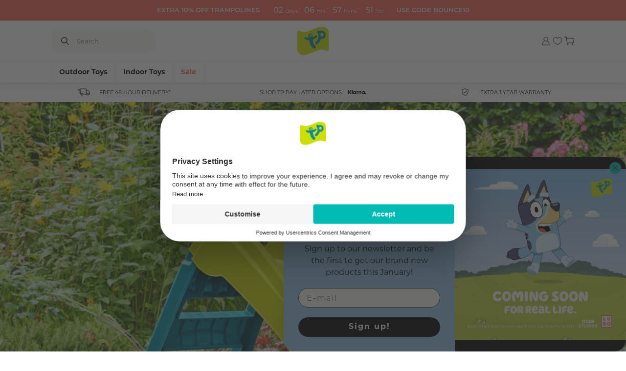

--- FILE ---
content_type: text/html; charset=utf-8
request_url: https://www.tptoys.com/blogs/tp-news/keep-the-fun-going-essential-seasonal-care-and-smart-storage-tips-for-kids-slides
body_size: 70021
content:
<!doctype html>
<html class="no-js" lang="en">
  <head>
    <meta name="cf-2fa-verify" content="4cbcbf5088f61db">
    

<meta charset="utf-8">
<meta http-equiv="X-UA-Compatible" content="IE=edge">
<meta name="viewport" content="width=device-width,initial-scale=1">
<meta name="theme-color" content="">
 
<meta property="og:site_name" content="TP Toys">
<meta property="og:url" content="https://www.tptoys.com/blogs/tp-news/keep-the-fun-going-essential-seasonal-care-and-smart-storage-tips-for-kids-slides">
<meta property="og:title" content="Keep the Fun Going: Essential Seasonal Care and Smart Storage Tips for">
<meta property="og:type" content="article">
<meta property="og:description" content="During the summer holidays or any time of year, owning a kids slide means providing endless fun and excitement in your garden for the little ones. Regular maintenance and strategic storage solutions are essential for sustaining the excitement and safety of your play space.  This guide will provide you tips for preservi"><meta property="og:image" content="http://www.tptoys.com/cdn/shop/articles/ImageBanks_PalPlay6-969088.jpg?v=1740579832">
  <meta property="og:image:secure_url" content="https://www.tptoys.com/cdn/shop/articles/ImageBanks_PalPlay6-969088.jpg?v=1740579832">
  <meta property="og:image:width" content="2048">
  <meta property="og:image:height" content="2048"><meta name="twitter:site" content="@tptoys"><meta name="twitter:card" content="summary_large_image">
<meta name="twitter:title" content="Keep the Fun Going: Essential Seasonal Care and Smart Storage Tips for">
<meta name="twitter:description" content="During the summer holidays or any time of year, owning a kids slide means providing endless fun and excitement in your garden for the little ones. Regular maintenance and strategic storage solutions are essential for sustaining the excitement and safety of your play space.  This guide will provide you tips for preservi">

  
    <meta name="description" content="During the summer holidays or any time of year, owning a kids slide means providing endless fun and excitement in your garden for the little ones. Regular maintenance and strategic storage solutions are essential for sustaining the excitement and safety of your play space.  This guide will provide you tips for preservi">
  
    



    <meta http-equiv="x-dns-prefetch-control" content="on">
<link rel="dns-prefetch" href="//cdn.shopify.com">
<link rel="dns-prefetch" href="//x.klarnacdn.net">
<link rel="dns-prefetch" href="//bat.bing.com">
<link rel="dns-prefetch" href="//staticw2.yotpo.com">
<link rel="dns-prefetch" href="//fonts.googleapis.com">
<link rel="dns-prefetch" href="//sslwidget.criteo.com">
<link rel="dns-prefetch" href="//invitejs.trustpilot.com">
<link rel="dns-prefetch" href="//s3.eu-west-1.amazonaws.com">
<link rel="dns-prefetch" href="//dynamic.criteo.com">
<link rel="dns-prefetch" href="//static.klaviyo.com">
<link rel="dns-prefetch" href="//ecommplugins-trustboxsettings.trustpilot.com">
<link rel="dns-prefetch" href="//ecommplugins-scripts.trustpilot.com">
<link rel="dns-prefetch" href="//dr4qe3ddw9y32.cloudfront.net">
<link rel="dns-prefetch" href="//cdn-loyalty.yotpo.com">
<link rel="dns-prefetch" href="//formbuilder.hulkapps.com">
<link rel="dns-prefetch" href="//www.clarity.ms">
<link rel="dns-prefetch" href="//analytics.tiktok.com">
<link rel="dns-prefetch" href="//www.google-analytics.com">
<link rel="dns-prefetch" href="//s.pinimg.com">
<link rel="dns-prefetch" href="//www.googletagmanager.com">
<link rel="dns-prefetch" href="//static.hotjar.com">
<link rel="dns-prefetch" href="//connect.facebook.net">
<link rel="dns-prefetch" href="//googleads.g.doubleclick.net">
<link rel="dns-prefetch" href="//script.hotjar.com">
<link rel="dns-prefetch" href="//cdn.salesfire.co.uk">
<link rel="dns-prefetch" href="//ajax.googleapis.com">
<link rel="dns-prefetch" href="//static-tracking.klaviyo.com">
<link rel="dns-prefetch" href="//cdn-swell-assets.yotpo.com">
<link rel="dns-prefetch" href="//platform.twitter.com">
<link rel="dns-prefetch" href="//cdn-widgetsrepository.yotpo.com">
<link rel="dns-prefetch" href="//cdn-widget-assets.yotpo.com">
<link rel="dns-prefetch" href="//eu-library.klarnaservices.com">
<link rel="dns-prefetch" href="//config.gorgias.chat">
<link rel="dns-prefetch" href="//www.dwin1.com">

    <style data-shopify>


@font-face {
    font-family: 'OAF Abril';
    font-style: normal;
    font-weight: 400;
    font-display: swap;
    src: url(//www.tptoys.com/cdn/shop/t/564/assets/owl-and-fox-AbrilFatface-Regular.woff2?v=143576434474403093861747312217) format('woff2'); 
    src: url(//www.tptoys.com/cdn/shop/t/564/assets/owl-and-fox-AbrilFatface-Regular.eot?v=150015929500170617771747312215); /* IE9 Compat Modes */
    src: url(//www.tptoys.com/cdn/shop/t/564/assets/owl-and-fox-AbrilFatface-Regular.eot?%23iefix&v=150015929500170617771747312215) format('embedded-opentype'), /* IE6-IE8 */
        url(//www.tptoys.com/cdn/shop/t/564/assets/owl-and-fox-AbrilFatface-Regular.woff2?v=143576434474403093861747312217) format('woff2'), /* Super Modern Browsers */
        url(//www.tptoys.com/cdn/shop/t/564/assets/owl-and-fox-AbrilFatface-Regular.woff?v=60472377263969716431747312217) format('woff'), /* Modern Browsers */
        url(//www.tptoys.com/cdn/shop/t/564/assets/owl-and-fox-AbrilFatface-Regular.ttf?v=162096236328067045421747312216) format('truetype'); /* Safari, Android, iOS */

}
@font-face {
    font-family: 'OAF Montserrat';
    font-style: normal;
    font-weight: 400;
    font-display: swap;
    src: url(//www.tptoys.com/cdn/shop/t/564/assets/owl-and-fox-Montserrat-Regular.woff2?v=50069725340017827621747312221) format('woff2'); 
    src: url(//www.tptoys.com/cdn/shop/t/564/assets/owl-and-fox-Montserrat-Regular.eot?v=61130198564899205941747312218); /* IE9 Compat Modes */
    src: url(//www.tptoys.com/cdn/shop/t/564/assets/owl-and-fox-Montserrat-Regular.eot?%23iefix&v=61130198564899205941747312218) format('embedded-opentype'), /* IE6-IE8 */
        url(//www.tptoys.com/cdn/shop/t/564/assets/owl-and-fox-Montserrat-Regular.woff2?v=50069725340017827621747312221) format('woff2'), /* Super Modern Browsers */
        url(//www.tptoys.com/cdn/shop/t/564/assets/owl-and-fox-Montserrat-Regular.woff?v=86935946902320248721747312220) format('woff'), /* Modern Browsers */
        url(//www.tptoys.com/cdn/shop/t/564/assets/owl-and-fox-Montserrat-Regular.ttf?v=41055220998291202911747312219) format('truetype'); /* Safari, Android, iOS */

}
@font-face {
    font-family: 'OAF Montserrat';
    font-style: normal;
    font-weight: 500;
    font-display: swap;
    src: url(//www.tptoys.com/cdn/shop/t/564/assets/owl-and-fox-Montserrat-SemiBold.woff2?v=93464489670099400461747312217) format('woff2'); 
    src: url(//www.tptoys.com/cdn/shop/t/564/assets/owl-and-fox-Montserrat-SemiBold.eot?v=168821713469237109851747312222); /* IE9 Compat Modes */
    src: url(//www.tptoys.com/cdn/shop/t/564/assets/owl-and-fox-Montserrat-SemiBold.eot?%23iefix&v=168821713469237109851747312222) format('embedded-opentype'), /* IE6-IE8 */
        url(//www.tptoys.com/cdn/shop/t/564/assets/owl-and-fox-Montserrat-SemiBold.woff2?v=93464489670099400461747312217) format('woff2'), /* Super Modern Browsers */
        url(//www.tptoys.com/cdn/shop/t/564/assets/owl-and-fox-Montserrat-SemiBold.woff?v=167679741429721634661747312216) format('woff'), /* Modern Browsers */
        url(//www.tptoys.com/cdn/shop/t/564/assets/owl-and-fox-Montserrat-SemiBold.ttf?v=122820963203821542241747312223) format('truetype'); /* Safari, Android, iOS */
}


@font-face {
    font-family: 'AT Fredoka';
    font-style: normal;
    font-weight: 500;
    font-display: swap;
    src: url(//www.tptoys.com/cdn/shop/t/564/assets/active-tots-Fredoka-SemiBold.woff2?v=102821717643211951561747312216) format('woff2'); 
    src: url(//www.tptoys.com/cdn/shop/t/564/assets/active-tots-Fredoka-SemiBold.eot?v=95725816086589142331747312228); /* IE9 Compat Modes */
    src: url(//www.tptoys.com/cdn/shop/t/564/assets/active-tots-Fredoka-SemiBold.eot?%23iefix&v=95725816086589142331747312228) format('embedded-opentype'), /* IE6-IE8 */
        url(//www.tptoys.com/cdn/shop/t/564/assets/active-tots-Fredoka-SemiBold.woff2?v=102821717643211951561747312216) format('woff2'), /* Super Modern Browsers */
        url(//www.tptoys.com/cdn/shop/t/564/assets/active-tots-Fredoka-SemiBold.woff?v=27761601895895028171747312216) format('woff'), /* Modern Browsers */
        url(//www.tptoys.com/cdn/shop/t/564/assets/active-tots-Fredoka-SemiBold.ttf?v=76124016447292278491747312215) format('truetype'); /* Safari, Android, iOS */
}
@font-face {
    font-family: 'AT Fredoka';
    font-style: normal;
    font-weight: 600;
    font-display: swap;
    src: url(//www.tptoys.com/cdn/shop/t/564/assets/active-tots-Fredoka-Bold.woff2?v=24056169165671856281747312226) format('woff2'); 
    src: url(//www.tptoys.com/cdn/shop/t/564/assets/active-tots-Fredoka-Bold.eot?v=36860409061457655341747312223); /* IE9 Compat Modes */
    src: url(//www.tptoys.com/cdn/shop/t/564/assets/active-tots-Fredoka-Bold.eot?%23iefix&v=36860409061457655341747312223) format('embedded-opentype'), /* IE6-IE8 */
        url(//www.tptoys.com/cdn/shop/t/564/assets/active-tots-Fredoka-Bold.woff2?v=24056169165671856281747312226) format('woff2'), /* Super Modern Browsers */
        url(//www.tptoys.com/cdn/shop/t/564/assets/active-tots-Fredoka-Bold.woff?v=176536321721923413341747312225) format('woff'), /* Modern Browsers */
        url(//www.tptoys.com/cdn/shop/t/564/assets/active-tots-Fredoka-Bold.ttf?v=129655969546622137331747312224) format('truetype'); /* Safari, Android, iOS */

}
@font-face {
    font-family: 'AT Nova';
    font-style: normal;
    font-weight: 400;
    font-display: swap;
    src: url(//www.tptoys.com/cdn/shop/t/564/assets/active-tots-Proxima-Nova-Extra-Condensed-Regular.woff2?v=131712643043705011131747312220) format('woff2'); 
    src: url(//www.tptoys.com/cdn/shop/t/564/assets/active-tots-Proxima-Nova-Extra-Condensed-Regular.eot?v=42959260601122460031747312217); /* IE9 Compat Modes */
    src: url(//www.tptoys.com/cdn/shop/t/564/assets/active-tots-Proxima-Nova-Extra-Condensed-Regular.eot?%23iefix&v=42959260601122460031747312217) format('embedded-opentype'), /* IE6-IE8 */
        url(//www.tptoys.com/cdn/shop/t/564/assets/active-tots-Proxima-Nova-Extra-Condensed-Regular.woff2?v=131712643043705011131747312220) format('woff2'), /* Super Modern Browsers */
        url(//www.tptoys.com/cdn/shop/t/564/assets/active-tots-Proxima-Nova-Extra-Condensed-Regular.woff?v=174553216001586387191747312219) format('woff'), /* Modern Browsers */
        url(//www.tptoys.com/cdn/shop/t/564/assets/active-tots-Proxima-Nova-Extra-Condensed-Regular.ttf?v=17209165063632646561747312218) format('truetype'); /* Safari, Android, iOS */
}
@font-face {
    font-family: 'AT Nova';
    font-style: normal;
    font-weight: 500;
    font-display: swap;
    src: url(//www.tptoys.com/cdn/shop/t/564/assets/active-tots-Proxima_Nova_Semibold.woff2?v=60693072383740428051747312215) format('woff2'); 
    src: url(//www.tptoys.com/cdn/shop/t/564/assets/active-tots-Proxima_Nova_Semibold.eot?v=101169839904811691747312221); /* IE9 Compat Modes */
    src: url(//www.tptoys.com/cdn/shop/t/564/assets/active-tots-Proxima_Nova_Semibold.eot?%23iefix&v=101169839904811691747312221) format('embedded-opentype'), /* IE6-IE8 */
        url(//www.tptoys.com/cdn/shop/t/564/assets/active-tots-Proxima_Nova_Semibold.woff2?v=60693072383740428051747312215) format('woff2'), /* Super Modern Browsers */
        url(//www.tptoys.com/cdn/shop/t/564/assets/active-tots-Proxima_Nova_Semibold.woff?v=23460066840090733681747312222) format('woff'), /* Modern Browsers */
        url(//www.tptoys.com/cdn/shop/t/564/assets/active-tots-Proxima_Nova_Semibold.ttf?v=147763644941560060761747312221) format('truetype'); /* Safari, Android, iOS */
}



    @font-face {
        font-display: swap;
        font-family: Fredoka One;
        font-style: normal;
        font-weight: 400;
        src:url(//www.tptoys.com/cdn/shop/t/564/assets/fredoka-one-regular.woff2?v=101118663619620906561747312215) format("woff2");
        }
    }

    

    /* montserrat-300 - latin */
    @font-face {
    font-display: optional;
    font-family: Montserrat;
    font-style: normal;
    font-weight: 300;
    src: url(//www.tptoys.com/cdn/shop/t/564/assets/montserrat-v25-latin-600.woff2?v=126894323043381313131747312216) format('woff2'); 
    src: url(//www.tptoys.com/cdn/shop/t/564/assets/montserrat-v25-latin-300.eot?v=148745716327000393901747312214); /* IE9 Compat Modes */
    src: url(//www.tptoys.com/cdn/shop/t/564/assets/montserrat-v25-latin-300.eot?%23iefix&v=148745716327000393901747312214) format('embedded-opentype'), /* IE6-IE8 */
        url(//www.tptoys.com/cdn/shop/t/564/assets/montserrat-v25-latin-300.woff2?v=147144510638025797561747312216) format('woff2'), /* Super Modern Browsers */
        url(//www.tptoys.com/cdn/shop/t/564/assets/montserrat-v25-latin-300.woff?v=121971729753035429541747312216) format('woff'), /* Modern Browsers */
        url(//www.tptoys.com/cdn/shop/t/564/assets/montserrat-v25-latin-300.ttf?v=80117837088602662421747312215) format('truetype'); /* Safari, Android, iOS */
    }
    /* montserrat-regular - latin */
    @font-face {
    font-display: optional; 
    font-family: Montserrat;
    font-style: normal;
    font-weight: 400;
    src: url(//www.tptoys.com/cdn/shop/t/564/assets/montserrat-v25-latin-regular.woff2?v=55459344471154180041747312221) format('woff2'); 
    }
    /* montserrat-500 - latin */
    @font-face {
    font-display: optional; 
    font-family: Montserrat;
    font-style: normal;
    font-weight: 500;
    src: url(//www.tptoys.com/cdn/shop/t/564/assets/montserrat-v25-latin-500.woff2?v=5717043144280387241747312219) format('woff2'); 
    }
    /* montserrat-600 - latin */
    @font-face {
    font-display: optional; 
    font-family: Montserrat;
    font-style: normal;
    font-weight: 600;
    src: url(//www.tptoys.com/cdn/shop/t/564/assets/montserrat-v25-latin-600.woff2?v=126894323043381313131747312216) format('woff2'); 
    }
  
    /* montserrat-700 - latin */
    @font-face {
    font-display: optional; 
    font-family: Montserrat;
    font-style: normal;
    font-weight: 700;
    src: url(//www.tptoys.com/cdn/shop/t/564/assets/montserrat-v25-latin-700.woff2?v=19839948792444413961747312219) format('woff2'); 
    }
  


</style>
    
    <link rel="canonical" href="https://www.tptoys.com/blogs/tp-news/keep-the-fun-going-essential-seasonal-care-and-smart-storage-tips-for-kids-slides">
    <link rel="preconnect" href="https://cdn.shopify.com" crossorigin>
    <link rel="preconnect" href="https://fonts.googleapis.com">
    <link rel="preconnect" href="https://fonts.gstatic.com" crossorigin>
    <link rel="stylesheet" href="https://use.typekit.net/awh8xxb.css">

    <script id="usercentrics-cmp" src="https://web.cmp.usercentrics.eu/ui/loader.js" data-settings-id="-m23qdj-rThhIf" async></script>
    
    <script src="https://app.shoplytics.de/scripts/mXkQdgps5wepgZHPGBnWGIuRu96h048ahl1M2qQYfoVzLbAKcimAi7WD86xe9Kn5.js"></script>
    
    
<link rel="icon" type="image/png" href="//www.tptoys.com/cdn/shop/files/TP_Flag_Logo_RGB.png?crop=center&height=32&v=1720540073&width=32"><title>
      Keep the Fun Going: Essential Seasonal Care and Smart Storage Tips for
 &ndash; TP Toys</title>

    
      
<link href="//www.tptoys.com/cdn/shop/files/favicon_72x_91808cd0-6fad-4a23-a95a-3989b974491b_72x.png?v=1678783535-72x72.png" rel="apple-touch-icon" sizes="72x72">
<link href="//www.tptoys.com/cdn/shop/files/favicon_72x_91808cd0-6fad-4a23-a95a-3989b974491b_144x.png?v=1678783535-144x144.png" rel="apple-touch-icon" sizes="144x144">
<link href="//www.tptoys.com/cdn/shop/files/favicon_72x_91808cd0-6fad-4a23-a95a-3989b974491b_196x.png?v=1678783535" sizes="196x196" rel="icon" type="image/png">
<link href="//www.tptoys.com/cdn/shop/files/favicon_72x_91808cd0-6fad-4a23-a95a-3989b974491b_96x.png?v=1678783535" sizes="96x96" rel="icon" type="image/png">
<link href="//www.tptoys.com/cdn/shop/files/favicon_72x_91808cd0-6fad-4a23-a95a-3989b974491b_32x.png?v=1678783535" sizes="32x32" rel="icon" type="image/png">
<link href="//www.tptoys.com/cdn/shop/files/favicon_72x_91808cd0-6fad-4a23-a95a-3989b974491b_16x.png?v=1678783535" sizes="16x16" rel="icon" type="image/png">
<meta content="TP Toys" name="application-name">
<meta content="#008aab" name="msapplication-TileColor">
<meta content="//www.tptoys.com/cdn/shop/files/favicon_72x_91808cd0-6fad-4a23-a95a-3989b974491b_small.png?v=1678783535" name="msapplication-TileImage">

    

    

    

      
        <!-- Google Tag Manager -->
        <script>(function(w,d,s,l,i){w[l]=w[l]||[];w[l].push({'gtm.start':
        new Date().getTime(),event:'gtm.js'});var f=d.getElementsByTagName(s)[0],
        j=d.createElement(s),dl=l!='dataLayer'?'&l='+l:'';j.async=true;j.src=
        'https://www.googletagmanager.com/gtm.js?id='+i+dl;f.parentNode.insertBefore(j,f);
        })(window,document,'script','dataLayer','GTM-MN5754B');</script>
        <!-- End Google Tag Manager -->
      
  
    

    

      
        <meta name="google-site-verification" content="AHZVkHVgCfDKXBtxLP_QVGJ_KJmtoJNN5g55lWRlxAE" />
      
  
    

    

      <script defer>
window.dataLayer = window.dataLayer || [];






</script>
  


    

    



<style data-shopify>
        
    :root {
        /* FONTS - START */
        --font-body-family: , ;
        --font-body-style: ;
        --font-body-weight: ;
        --font-body-weight-bold: 300;

        --font-heading-family: , ;
        --font-heading-style: ;
        --font-heading-weight: ;


        --font-subheading-family: , ;
        --font-subheading-style: ;
        --font-subheading-weight: ;
        /* FONTS - END */

        /* TYPOGRAPHY - START */

        --heading-color: #393939;


        --heading-sm: 18px;
        --heading-md: 30px;
        --heading-lg: 42px;

        --heading-md-tablet: 24px;
        --heading-lg-tablet: 30px;

        --heading-md-mobile: 18px;
        --heading-lg-mobile: 24px;

        /* TYPOGRAPHY - END */



        /* LAYOUT - START */
        --page-width: 1328px;

        --spacing-sections-desktop: 0px;
        --spacing-sections-mobile: 0px;
        /* LAYOUT - END */

        /* COLORS - START */
        --primary-color: #080808;
        --secondary-color: #00ffff;
        --accent-1-color: #00bbb4;
        --accent-2-color: #fe5e55;

        --text-primary-color: #000000;
        --text-alternate-color: #ffffff;

        --color-white: #ffffff;
        --color-background-light: #FAF9F7;
        --color-text-primary: #333332;
        --color-link-hover: #33C9C3;
        --color-border-light: #EFEFEF;
        --color-border-dark: #ADADAD;
        --color-bright-1: #FE5E55;
        --color-text-secondary: #4C4C4B;
        --color-support-focus: #0073E6;
        --color-support-error: #F64747;
        --color-support-success: #00AA00;
        --color-bright-2: #cdde00;
        --color-stars: #eca300;
        --color-text-inverse: #ffffff;
        /* COLORS - END */


        /* BUTTONS - START */
        --button-h-padding: 32px;
        --button-v-padding: 14px;
        --button-h-mob-padding: 20px;
        --button-v-mob-padding: 10px;

        --button-font-size: 16px;
        --button-transition: 0.3s ease;

        --button-1-color: #00bbb4;
        --button-1-text-color: #ffffff;
        --button-1-radius: 40px;
        --button-1-border-color: #00bbb4;

        --button-1-hover-color: #33c9c3;
        --button-1-hover-text-color: #ffffff;
        --button-1-hover-radius: 40px;
        --button-1-hover-border-color: #33c9c3;


        --button-2-color: rgba(0,0,0,0);
        --button-2-text-color: #333332;
        --button-2-radius: 40px;
        --button-2-border-color: #00bbb4;


        --button-2-hover-color: #33c9c3;
        --button-2-hover-text-color: #ffffff;
        --button-2-hover-radius: 40px;
        --button-2-hover-border-color: #33c9c3;

        --button-3-color: #ffffff;
        --button-3-text-color: #000000;
        --button-3-radius: 40px;
        --button-3-border-color: #ffffff;


        --button-3-hover-color: #ffffff;
        --button-3-hover-text-color: #000000;
        --button-3-hover-radius: 40px;
        --button-3-hover-border-color: #ffffff;

        --button-4-color: rgba(0,0,0,0);
        --button-4-text-color: #333332;
        --button-4-radius: 0px;
        --button-4-border-color: rgba(0,0,0,0);


        --button-4-hover-color: rgba(0,0,0,0);
        --button-4-hover-text-color: #333332;
        --button-4-hover-radius: 0px;
        --button-4-hover-border-color: rgba(0,0,0,0);

        --button-5-color: #faf9f7;
        --button-5-text-color: #333332;
        --button-5-radius: 40px;
        --button-5-border-color: #faf9f7;


        --button-5-hover-color: #faf9f7;
        --button-5-hover-text-color: #333332;
        --button-5-hover-radius: 40px;
        --button-5-hover-border-color: #faf9f7;

        --button-6-color: #000000;
        --button-6-text-color: #ffffff;
        --button-6-radius: 0px;
        --button-6-border-color: #ffffff;


        --button-6-hover-color: #ffffff;
        --button-6-hover-text-color: #000000;
        --button-6-hover-radius: 0px;
        --button-6-hover-border-color: #ffffff;

        /* BUTTONS - END */


        /* MOBILE MENU BREAK POINT */
        --mobile-menu-break-point: 1285px;


        /* GLOBAL SECTION PADDING  */
        --section-padding-s: 20px; 
        --section-padding-m: 40px; 
        --section-padding-l: 60px; 
        /* GLOBAL SECTION PADDING END */

        /* GLOBAL SECTION MARGIN  */
        --section-margin-s: 20px; 
        --section-margin-m: 48px; 
        --section-margin-l: 64px; 
        /* GLOBAL SECTION MARGIN END */
    }

</style>


<link rel="preload" href="//www.tptoys.com/cdn/shop/t/564/assets/snippet.min.css?v=60192877058488694441762769724" as="style">
<link rel="preload" href="//www.tptoys.com/cdn/shop/t/564/assets/global.min.css?v=87767013398687419491761130989" as="style">

<link rel="stylesheet" href="//www.tptoys.com/cdn/shop/t/564/assets/snippet.min.css?v=60192877058488694441762769724" />
<link rel="stylesheet" href="//www.tptoys.com/cdn/shop/t/564/assets/global.min.css?v=87767013398687419491761130989" />
    





    
<script>
  window.QF = [];

  window.QF.settings = {
    ajax_toast : true,
    ajax_open_side_cart : true,
    developerMode : false,
    sideCart : true,
  }

  // Developer log ---
  const log = (...arguments) => {
    if(window.QF.settings.developerMode){
      console.log(...arguments)
    }
  }

  window.log = log;

  window.template = "article";

  window.QF.cart = {"note":null,"attributes":{},"original_total_price":0,"total_price":0,"total_discount":0,"total_weight":0.0,"item_count":0,"items":[],"requires_shipping":false,"currency":"GBP","items_subtotal_price":0,"cart_level_discount_applications":[],"checkout_charge_amount":0}

  window.theme = {
    api: {
      asrTestMode: true,
      asrToken: "NG1mRDRROFF2OTowODllMDYxNi1mMGFhLTQ1ZDMtYmZjZC02MjlhYjE1NWNhODY=",
      klaviyo: "Tu2QUw",
      shopify: "tptoys",
      token: "490e0348744be4aa5c33345c21c8af3b",
      version: "2020-10",
    },
    currency: "GBP",
    currencySymbol: "£",
    deliveryEstimates: {
      deliveryTo: "Delivery to %postcode%:",
      from: "from %price%",
      invalid: "Invalid postcode",
      noRates: "No rates available",
      free: "Free",
    },
    moneyFormat: "£{{amount}}",
    dateSelector: {
      cutOff: "13:00",
      devDate: null,
      excludedDates: "8\/05\/2023, 29\/05\/2023",
      futureDays: 14,
      nominated: {
        day: "Nominated Day [ASR]",
        morning: "Nominated Morning [ASR]",
        saturday: "Nominated Saturday [ASR]",
      },
      saturdayDelivery: false,
      deliveryTimes: {
        beforeCutoff: "Quickest delivery for this item is ",
        afterCutoff: "Quickest delivery for this item is ",
        preorder: "Preorder now. Order today to receive by "
      }
    },
  }

  
      let collection = null;
      window.QF.collection = collection;

  

  

  
  window.shopUrl = 'https://www.tptoys.com';
  window.routes = {
    cart_add_url: '/cart/add',
    cart_change_url: '/cart/change',
    cart_update_url: '/cart/update',
    predictive_search_url: '/search/suggest'
  };

  window.cartStrings = {
    error: `There was an error while updating your cart. Please try again.`,
    quantityError: `You can only add [quantity] of this item to your cart.`,
    instalmentPlans: {
      klarna: {
        instalmentAmount: "3",
        min: "15000",
        max: "10000000",
      },
      clearpay: {
        instalmentAmount: "3",
        min: "15000",
        max: "100000000",
      },
      paypal: {
        instalmentAmount: "3",
        min: "3000",
        max: "200000",
      },
      deko: {
        instalmentAmount: "3",
        min: "0",
        max: "100000",
      },
      store: {
        brand: null,
        code: null,
        locale: "en",
        name: null,
      },
    },
    instalmentPlansString: {
      klarna: "\u003cspan class='content'\u003e%number% payments | No fees %button%\u003c\/span\u003e \u003cstrong\u003e%amount% p\/m\u003c\/strong\u003e",
      klarnaNoPrice: "Buy now. Pay later with \u003cstrong\u003eKlarna\u003c\/strong\u003e",
      klarnaInformation: "Klarna information",
      clearpay: "\u003cspan class='content'\u003e%number% interest free instalments  %button%\u003c\/span\u003e \u003cstrong\u003e%amount% p\/m\u003c\/strong\u003e",
      clearpayNoPrice: "Interest free instalments with \u003cstrong\u003eClearpay\u003c\/strong\u003e",
      clearpayInformation: "Clearpay information",
      paypal: "\u003cspan class='content'\u003e%number% payments | No fees  %button%\u003c\/span\u003e \u003cstrong\u003e%amount% p\/m\u003c\/strong\u003e",
      paypalNoPrice: "Buy now. Pay later with \u003cstrong\u003ePaypal\u003c\/strong\u003e",
      paypalInformation: "Paypal information",
      deko: "\u003cspan class='content'\u003e %number% payments | No fees  %button%\u003c\/span\u003e \u003cstrong\u003e%amount% p\/m\u003c\/strong\u003e",
      dekoNoPrice: "Buy now. Pay later with \u003cstrong\u003eDeko\u003c\/strong\u003e",
      dekoInformation: "Deko information",
    },
    store: {
      brand: null,
      code: null,
      locale: "en",
      name: null,
    }
  }

  window.variantStrings = {
    addToCart: `Add to cart`,
    soldOut: `Sold out`,
    unavailable: `Unavailable`,
  }

  window.accessibilityStrings = {
    imageAvailable: `Image [index] is now available in gallery view`,
    shareSuccess: `Link copied to clipboard`,
    pauseSlideshow: `Pause slideshow`,
    playSlideshow: `Play slideshow`,
  }
  

  

  
    window.QF.auth = '6900ee0424773ef41424365a044fc9b3aa3c6249091c4b8376440d3355f86257';
    window.QF.url = 'https://tptoys.qfconnector.com';
  
</script>
    <link href="//www.tptoys.com/cdn/shop/t/564/assets/swiper.min.js?v=174105800207668898631749633385" as="script" rel="preload">

<script src="//www.tptoys.com/cdn/shop/t/564/assets/swiper.min.js?v=174105800207668898631749633385"></script>
<script src="//www.tptoys.com/cdn/shop/t/564/assets/axios.min.js?v=178154251008799340111749633317" defer></script>
<script src="//www.tptoys.com/cdn/shop/t/564/assets/cart.min.js?v=174842570888607299441749633319" defer></script>
<script src="//www.tptoys.com/cdn/shop/t/564/assets/critical.min.js?v=94353270965668262811749633323" defer></script>
<script src="//www.tptoys.com/cdn/shopifycloud/storefront/assets/themes_support/option_selection-b017cd28.js" defer></script>
<script src="//www.tptoys.com/cdn/shop/t/564/assets/mega-menu.min.js?v=174845734360792517761749633329" defer></script>







    <script>window.performance && window.performance.mark && window.performance.mark('shopify.content_for_header.start');</script><meta name="facebook-domain-verification" content="fi26901g9lys8m1wadb17nwt1bogap">
<meta name="facebook-domain-verification" content="au25jurouvly5ap4ta8urgzxajyz1o">
<meta name="google-site-verification" content="5Qlt83ZE-2WL2FV5n9x0J9SzBtj_Q0k_MJRLDm_GBxo">
<meta id="shopify-digital-wallet" name="shopify-digital-wallet" content="/51246399653/digital_wallets/dialog">
<meta name="shopify-checkout-api-token" content="0dafebf1c2f347e4fe5db61b687b2580">
<meta id="in-context-paypal-metadata" data-shop-id="51246399653" data-venmo-supported="false" data-environment="production" data-locale="en_US" data-paypal-v4="true" data-currency="GBP">
<link rel="alternate" type="application/atom+xml" title="Feed" href="/blogs/tp-news.atom" />
<script async="async" src="/checkouts/internal/preloads.js?locale=en-GB"></script>
<link rel="preconnect" href="https://shop.app" crossorigin="anonymous">
<script async="async" src="https://shop.app/checkouts/internal/preloads.js?locale=en-GB&shop_id=51246399653" crossorigin="anonymous"></script>
<script id="apple-pay-shop-capabilities" type="application/json">{"shopId":51246399653,"countryCode":"GB","currencyCode":"GBP","merchantCapabilities":["supports3DS"],"merchantId":"gid:\/\/shopify\/Shop\/51246399653","merchantName":"TP Toys","requiredBillingContactFields":["postalAddress","email","phone"],"requiredShippingContactFields":["postalAddress","email","phone"],"shippingType":"shipping","supportedNetworks":["visa","maestro","masterCard","amex"],"total":{"type":"pending","label":"TP Toys","amount":"1.00"},"shopifyPaymentsEnabled":true,"supportsSubscriptions":true}</script>
<script id="shopify-features" type="application/json">{"accessToken":"0dafebf1c2f347e4fe5db61b687b2580","betas":["rich-media-storefront-analytics"],"domain":"www.tptoys.com","predictiveSearch":true,"shopId":51246399653,"locale":"en"}</script>
<script>var Shopify = Shopify || {};
Shopify.shop = "tptoys.myshopify.com";
Shopify.locale = "en";
Shopify.currency = {"active":"GBP","rate":"1.0"};
Shopify.country = "GB";
Shopify.theme = {"name":"tp-toys-v2\/release\/2025-05-14","id":180106920311,"schema_name":"Quickfire","schema_version":"1.0.0","theme_store_id":null,"role":"main"};
Shopify.theme.handle = "null";
Shopify.theme.style = {"id":null,"handle":null};
Shopify.cdnHost = "www.tptoys.com/cdn";
Shopify.routes = Shopify.routes || {};
Shopify.routes.root = "/";</script>
<script type="module">!function(o){(o.Shopify=o.Shopify||{}).modules=!0}(window);</script>
<script>!function(o){function n(){var o=[];function n(){o.push(Array.prototype.slice.apply(arguments))}return n.q=o,n}var t=o.Shopify=o.Shopify||{};t.loadFeatures=n(),t.autoloadFeatures=n()}(window);</script>
<script>
  window.ShopifyPay = window.ShopifyPay || {};
  window.ShopifyPay.apiHost = "shop.app\/pay";
  window.ShopifyPay.redirectState = null;
</script>
<script id="shop-js-analytics" type="application/json">{"pageType":"article"}</script>
<script defer="defer" async type="module" src="//www.tptoys.com/cdn/shopifycloud/shop-js/modules/v2/client.init-shop-cart-sync_C5BV16lS.en.esm.js"></script>
<script defer="defer" async type="module" src="//www.tptoys.com/cdn/shopifycloud/shop-js/modules/v2/chunk.common_CygWptCX.esm.js"></script>
<script type="module">
  await import("//www.tptoys.com/cdn/shopifycloud/shop-js/modules/v2/client.init-shop-cart-sync_C5BV16lS.en.esm.js");
await import("//www.tptoys.com/cdn/shopifycloud/shop-js/modules/v2/chunk.common_CygWptCX.esm.js");

  window.Shopify.SignInWithShop?.initShopCartSync?.({"fedCMEnabled":true,"windoidEnabled":true});

</script>
<script>
  window.Shopify = window.Shopify || {};
  if (!window.Shopify.featureAssets) window.Shopify.featureAssets = {};
  window.Shopify.featureAssets['shop-js'] = {"shop-cart-sync":["modules/v2/client.shop-cart-sync_ZFArdW7E.en.esm.js","modules/v2/chunk.common_CygWptCX.esm.js"],"init-fed-cm":["modules/v2/client.init-fed-cm_CmiC4vf6.en.esm.js","modules/v2/chunk.common_CygWptCX.esm.js"],"shop-button":["modules/v2/client.shop-button_tlx5R9nI.en.esm.js","modules/v2/chunk.common_CygWptCX.esm.js"],"shop-cash-offers":["modules/v2/client.shop-cash-offers_DOA2yAJr.en.esm.js","modules/v2/chunk.common_CygWptCX.esm.js","modules/v2/chunk.modal_D71HUcav.esm.js"],"init-windoid":["modules/v2/client.init-windoid_sURxWdc1.en.esm.js","modules/v2/chunk.common_CygWptCX.esm.js"],"shop-toast-manager":["modules/v2/client.shop-toast-manager_ClPi3nE9.en.esm.js","modules/v2/chunk.common_CygWptCX.esm.js"],"init-shop-email-lookup-coordinator":["modules/v2/client.init-shop-email-lookup-coordinator_B8hsDcYM.en.esm.js","modules/v2/chunk.common_CygWptCX.esm.js"],"init-shop-cart-sync":["modules/v2/client.init-shop-cart-sync_C5BV16lS.en.esm.js","modules/v2/chunk.common_CygWptCX.esm.js"],"avatar":["modules/v2/client.avatar_BTnouDA3.en.esm.js"],"pay-button":["modules/v2/client.pay-button_FdsNuTd3.en.esm.js","modules/v2/chunk.common_CygWptCX.esm.js"],"init-customer-accounts":["modules/v2/client.init-customer-accounts_DxDtT_ad.en.esm.js","modules/v2/client.shop-login-button_C5VAVYt1.en.esm.js","modules/v2/chunk.common_CygWptCX.esm.js","modules/v2/chunk.modal_D71HUcav.esm.js"],"init-shop-for-new-customer-accounts":["modules/v2/client.init-shop-for-new-customer-accounts_ChsxoAhi.en.esm.js","modules/v2/client.shop-login-button_C5VAVYt1.en.esm.js","modules/v2/chunk.common_CygWptCX.esm.js","modules/v2/chunk.modal_D71HUcav.esm.js"],"shop-login-button":["modules/v2/client.shop-login-button_C5VAVYt1.en.esm.js","modules/v2/chunk.common_CygWptCX.esm.js","modules/v2/chunk.modal_D71HUcav.esm.js"],"init-customer-accounts-sign-up":["modules/v2/client.init-customer-accounts-sign-up_CPSyQ0Tj.en.esm.js","modules/v2/client.shop-login-button_C5VAVYt1.en.esm.js","modules/v2/chunk.common_CygWptCX.esm.js","modules/v2/chunk.modal_D71HUcav.esm.js"],"shop-follow-button":["modules/v2/client.shop-follow-button_Cva4Ekp9.en.esm.js","modules/v2/chunk.common_CygWptCX.esm.js","modules/v2/chunk.modal_D71HUcav.esm.js"],"checkout-modal":["modules/v2/client.checkout-modal_BPM8l0SH.en.esm.js","modules/v2/chunk.common_CygWptCX.esm.js","modules/v2/chunk.modal_D71HUcav.esm.js"],"lead-capture":["modules/v2/client.lead-capture_Bi8yE_yS.en.esm.js","modules/v2/chunk.common_CygWptCX.esm.js","modules/v2/chunk.modal_D71HUcav.esm.js"],"shop-login":["modules/v2/client.shop-login_D6lNrXab.en.esm.js","modules/v2/chunk.common_CygWptCX.esm.js","modules/v2/chunk.modal_D71HUcav.esm.js"],"payment-terms":["modules/v2/client.payment-terms_CZxnsJam.en.esm.js","modules/v2/chunk.common_CygWptCX.esm.js","modules/v2/chunk.modal_D71HUcav.esm.js"]};
</script>
<script>(function() {
  var isLoaded = false;
  function asyncLoad() {
    if (isLoaded) return;
    isLoaded = true;
    var urls = ["https:\/\/formbuilder.hulkapps.com\/skeletopapp.js?shop=tptoys.myshopify.com","https:\/\/cdn-loyalty.yotpo.com\/loader\/oNqbQv9pFv8ge5nB9GM8Hw.js?shop=tptoys.myshopify.com","https:\/\/dr4qe3ddw9y32.cloudfront.net\/awin-shopify-integration-code.js?aid=5178\u0026v=shopifyApp_5.1.5\u0026ts=1743518946002\u0026shop=tptoys.myshopify.com","\/\/staticw2.yotpo.com\/5xsLnCYFFyxBKtaa9GP5ZtjNqB3DELvxgJgRBBCc\/widget.js?shop=tptoys.myshopify.com","https:\/\/r1-t.trackedlink.net\/_dmspt.js?shop=tptoys.myshopify.com","https:\/\/r1-t.trackedlink.net\/_dmspt.js?shop=tptoys.myshopify.com","https:\/\/pandicorn-fastify.firebaseapp.com\/preload\/preloadOnHover.js?shop=tptoys.myshopify.com","https:\/\/pandicorn-fastify.firebaseapp.com\/preload\/preloadOnIdle.js?shop=tptoys.myshopify.com","https:\/\/r1-t.trackedlink.net\/shopify\/ddgtag.js?shop=tptoys.myshopify.com","https:\/\/config.gorgias.chat\/bundle-loader\/01GYCBZ4MK9ZJYBSRV98Y7CH8F?source=shopify1click\u0026shop=tptoys.myshopify.com","https:\/\/s3.eu-west-1.amazonaws.com\/production-klarna-il-shopify-osm\/949b83e5e96dc5ae093ac4eb8d0fed59bc342b5c\/tptoys.myshopify.com-1747312394950.js?shop=tptoys.myshopify.com","https:\/\/cdn.9gtb.com\/loader.js?g_cvt_id=8cce6fb7-aaf5-4e59-ac0d-35ef052abe5c\u0026shop=tptoys.myshopify.com"];
    for (var i = 0; i < urls.length; i++) {
      var s = document.createElement('script');
      s.type = 'text/javascript';
      s.async = true;
      s.src = urls[i];
      var x = document.getElementsByTagName('script')[0];
      x.parentNode.insertBefore(s, x);
    }
  };
  if(window.attachEvent) {
    window.attachEvent('onload', asyncLoad);
  } else {
    window.addEventListener('load', asyncLoad, false);
  }
})();</script>
<script id="__st">var __st={"a":51246399653,"offset":0,"reqid":"1f1190f6-0c3f-4443-a589-e8f0f4285d08-1768669254","pageurl":"www.tptoys.com\/blogs\/tp-news\/keep-the-fun-going-essential-seasonal-care-and-smart-storage-tips-for-kids-slides","s":"articles-561685987493","u":"113e883c3995","p":"article","rtyp":"article","rid":561685987493};</script>
<script>window.ShopifyPaypalV4VisibilityTracking = true;</script>
<script id="captcha-bootstrap">!function(){'use strict';const t='contact',e='account',n='new_comment',o=[[t,t],['blogs',n],['comments',n],[t,'customer']],c=[[e,'customer_login'],[e,'guest_login'],[e,'recover_customer_password'],[e,'create_customer']],r=t=>t.map((([t,e])=>`form[action*='/${t}']:not([data-nocaptcha='true']) input[name='form_type'][value='${e}']`)).join(','),a=t=>()=>t?[...document.querySelectorAll(t)].map((t=>t.form)):[];function s(){const t=[...o],e=r(t);return a(e)}const i='password',u='form_key',d=['recaptcha-v3-token','g-recaptcha-response','h-captcha-response',i],f=()=>{try{return window.sessionStorage}catch{return}},m='__shopify_v',_=t=>t.elements[u];function p(t,e,n=!1){try{const o=window.sessionStorage,c=JSON.parse(o.getItem(e)),{data:r}=function(t){const{data:e,action:n}=t;return t[m]||n?{data:e,action:n}:{data:t,action:n}}(c);for(const[e,n]of Object.entries(r))t.elements[e]&&(t.elements[e].value=n);n&&o.removeItem(e)}catch(o){console.error('form repopulation failed',{error:o})}}const l='form_type',E='cptcha';function T(t){t.dataset[E]=!0}const w=window,h=w.document,L='Shopify',v='ce_forms',y='captcha';let A=!1;((t,e)=>{const n=(g='f06e6c50-85a8-45c8-87d0-21a2b65856fe',I='https://cdn.shopify.com/shopifycloud/storefront-forms-hcaptcha/ce_storefront_forms_captcha_hcaptcha.v1.5.2.iife.js',D={infoText:'Protected by hCaptcha',privacyText:'Privacy',termsText:'Terms'},(t,e,n)=>{const o=w[L][v],c=o.bindForm;if(c)return c(t,g,e,D).then(n);var r;o.q.push([[t,g,e,D],n]),r=I,A||(h.body.append(Object.assign(h.createElement('script'),{id:'captcha-provider',async:!0,src:r})),A=!0)});var g,I,D;w[L]=w[L]||{},w[L][v]=w[L][v]||{},w[L][v].q=[],w[L][y]=w[L][y]||{},w[L][y].protect=function(t,e){n(t,void 0,e),T(t)},Object.freeze(w[L][y]),function(t,e,n,w,h,L){const[v,y,A,g]=function(t,e,n){const i=e?o:[],u=t?c:[],d=[...i,...u],f=r(d),m=r(i),_=r(d.filter((([t,e])=>n.includes(e))));return[a(f),a(m),a(_),s()]}(w,h,L),I=t=>{const e=t.target;return e instanceof HTMLFormElement?e:e&&e.form},D=t=>v().includes(t);t.addEventListener('submit',(t=>{const e=I(t);if(!e)return;const n=D(e)&&!e.dataset.hcaptchaBound&&!e.dataset.recaptchaBound,o=_(e),c=g().includes(e)&&(!o||!o.value);(n||c)&&t.preventDefault(),c&&!n&&(function(t){try{if(!f())return;!function(t){const e=f();if(!e)return;const n=_(t);if(!n)return;const o=n.value;o&&e.removeItem(o)}(t);const e=Array.from(Array(32),(()=>Math.random().toString(36)[2])).join('');!function(t,e){_(t)||t.append(Object.assign(document.createElement('input'),{type:'hidden',name:u})),t.elements[u].value=e}(t,e),function(t,e){const n=f();if(!n)return;const o=[...t.querySelectorAll(`input[type='${i}']`)].map((({name:t})=>t)),c=[...d,...o],r={};for(const[a,s]of new FormData(t).entries())c.includes(a)||(r[a]=s);n.setItem(e,JSON.stringify({[m]:1,action:t.action,data:r}))}(t,e)}catch(e){console.error('failed to persist form',e)}}(e),e.submit())}));const S=(t,e)=>{t&&!t.dataset[E]&&(n(t,e.some((e=>e===t))),T(t))};for(const o of['focusin','change'])t.addEventListener(o,(t=>{const e=I(t);D(e)&&S(e,y())}));const B=e.get('form_key'),M=e.get(l),P=B&&M;t.addEventListener('DOMContentLoaded',(()=>{const t=y();if(P)for(const e of t)e.elements[l].value===M&&p(e,B);[...new Set([...A(),...v().filter((t=>'true'===t.dataset.shopifyCaptcha))])].forEach((e=>S(e,t)))}))}(h,new URLSearchParams(w.location.search),n,t,e,['guest_login'])})(!0,!0)}();</script>
<script integrity="sha256-4kQ18oKyAcykRKYeNunJcIwy7WH5gtpwJnB7kiuLZ1E=" data-source-attribution="shopify.loadfeatures" defer="defer" src="//www.tptoys.com/cdn/shopifycloud/storefront/assets/storefront/load_feature-a0a9edcb.js" crossorigin="anonymous"></script>
<script crossorigin="anonymous" defer="defer" src="//www.tptoys.com/cdn/shopifycloud/storefront/assets/shopify_pay/storefront-65b4c6d7.js?v=20250812"></script>
<script data-source-attribution="shopify.dynamic_checkout.dynamic.init">var Shopify=Shopify||{};Shopify.PaymentButton=Shopify.PaymentButton||{isStorefrontPortableWallets:!0,init:function(){window.Shopify.PaymentButton.init=function(){};var t=document.createElement("script");t.src="https://www.tptoys.com/cdn/shopifycloud/portable-wallets/latest/portable-wallets.en.js",t.type="module",document.head.appendChild(t)}};
</script>
<script data-source-attribution="shopify.dynamic_checkout.buyer_consent">
  function portableWalletsHideBuyerConsent(e){var t=document.getElementById("shopify-buyer-consent"),n=document.getElementById("shopify-subscription-policy-button");t&&n&&(t.classList.add("hidden"),t.setAttribute("aria-hidden","true"),n.removeEventListener("click",e))}function portableWalletsShowBuyerConsent(e){var t=document.getElementById("shopify-buyer-consent"),n=document.getElementById("shopify-subscription-policy-button");t&&n&&(t.classList.remove("hidden"),t.removeAttribute("aria-hidden"),n.addEventListener("click",e))}window.Shopify?.PaymentButton&&(window.Shopify.PaymentButton.hideBuyerConsent=portableWalletsHideBuyerConsent,window.Shopify.PaymentButton.showBuyerConsent=portableWalletsShowBuyerConsent);
</script>
<script data-source-attribution="shopify.dynamic_checkout.cart.bootstrap">document.addEventListener("DOMContentLoaded",(function(){function t(){return document.querySelector("shopify-accelerated-checkout-cart, shopify-accelerated-checkout")}if(t())Shopify.PaymentButton.init();else{new MutationObserver((function(e,n){t()&&(Shopify.PaymentButton.init(),n.disconnect())})).observe(document.body,{childList:!0,subtree:!0})}}));
</script>
<link id="shopify-accelerated-checkout-styles" rel="stylesheet" media="screen" href="https://www.tptoys.com/cdn/shopifycloud/portable-wallets/latest/accelerated-checkout-backwards-compat.css" crossorigin="anonymous">
<style id="shopify-accelerated-checkout-cart">
        #shopify-buyer-consent {
  margin-top: 1em;
  display: inline-block;
  width: 100%;
}

#shopify-buyer-consent.hidden {
  display: none;
}

#shopify-subscription-policy-button {
  background: none;
  border: none;
  padding: 0;
  text-decoration: underline;
  font-size: inherit;
  cursor: pointer;
}

#shopify-subscription-policy-button::before {
  box-shadow: none;
}

      </style>

<script>window.performance && window.performance.mark && window.performance.mark('shopify.content_for_header.end');</script>

      <meta name="description" content="During the summer holidays or any time of year, owning a kids slide means providing endless fun and excitement in your garden for the little ones. Regular maintenance and strategic storage solutions are essential for sustaining the excitement and safety of your play space.  This guide will provide you tips for preservi">
    

    <script>
      document.documentElement.className = document.documentElement.className.replace('no-js', 'js');
      if (Shopify.designMode) {
        document.documentElement.classList.add('shopify-design-mode');
      }
    </script>

    


         <script>
            document.addEventListener("DOMContentLoaded", () => {
                async function fetchGeo() {
                    try {
                        const response = await fetch(window.Shopify.routes.root + 'browsing_context_suggestions.json');
                        const result = await response.json();
                        const isoCode = result?.detected_values?.country?.handle;
                        const currentHost = window.location.hostname;
                        const stopRedirect = sessionStorage.getItem('stop_redirect');

                        if (!isoCode || stopRedirect) {
                            return;
                        }

                        if (window.location.search.includes("flush_redirect")) {
                            sessionStorage.setItem('stop_redirect', 1);
                        }

                        if (isoCode === 'FR') {
                            if (!currentHost.includes("fr.tptoys.com")) {
                                sessionStorage.setItem('stop_redirect', 1);
                                window.location.href = "https://fr.tptoys.com/";
                            }
                        }

                        if (isoCode === 'GB') {
                            if (!currentHost.includes("www.tptoys.com")) {
                                const currentProtocol = window.location.protocol;
                                const currentPath = window.location.pathname + window.location.search;
                                const gbUrl = currentProtocol + "//www.tptoys.com" + currentPath;

                                sessionStorage.setItem('stop_redirect', 1);
                                window.location.href = gbUrl;
                            }
                        }

                    } catch (error) {
                        console.error("Geo redirection error:", error);
                    }
                }

                fetchGeo();
            });
            </script>
    
    

    <style>
      #header-search:focus {
        font-size: 16px;
      }

      @media only screen and (max-width: 600px) {
        .predictive-search-container {
          top: 190px;
          height: 100vh;
          padding-top:0;
        }

        .predictive-search-container .predictive-search-modal .close{
          left:auto;
          right:6px;
          display:none;
        }

        .predictive-search-container .predictive-search-modal{
          transform: initial;
          padding: 10px 10px 20px 10px;
          margin:0;
          max-width: none;
          width: calc(100% - 20px);
          max-height: calc(100vh - 185px);
        }

        .predictive-search-container .predictive-search-modal .sidebar-content{
          margin-bottom: 140px;
        }
      }
    </style>

      <script src="//www.tptoys.com/cdn/shop/t/564/assets/insights.js?v=95443076697338113681747312257" defer></script>

    
<!-- BEGIN app block: shopify://apps/yotpo-product-reviews/blocks/settings/eb7dfd7d-db44-4334-bc49-c893b51b36cf -->


  <script type="text/javascript" src="https://cdn-widgetsrepository.yotpo.com/v1/loader/5xsLnCYFFyxBKtaa9GP5ZtjNqB3DELvxgJgRBBCc?languageCode=en" async></script>



  
<!-- END app block --><!-- BEGIN app block: shopify://apps/hulk-form-builder/blocks/app-embed/b6b8dd14-356b-4725-a4ed-77232212b3c3 --><!-- BEGIN app snippet: hulkapps-formbuilder-theme-ext --><script type="text/javascript">
  
  if (typeof window.formbuilder_customer != "object") {
        window.formbuilder_customer = {}
  }

  window.hulkFormBuilder = {
    form_data: {"form_fqvWLJVd4e_uc4iFyAx4Aw":{"uuid":"fqvWLJVd4e_uc4iFyAx4Aw","form_name":"Model Application Form Summer 2025","form_data":{"div_back_gradient_1":"#00bbb4","div_back_gradient_2":"#cdde00","back_color":"transparent","form_title":"\u003ch3\u003eContact Us\u003c\/h3\u003e","form_submit":"Submit","after_submit":"hideAndmessage","after_submit_msg":"\u003cp\u003eThank you! We have received your application.\u0026nbsp;We will be in touch\u0026nbsp;to let you know if you have been successful.\u0026nbsp;\u003c\/p\u003e\n","captcha_enable":"no","label_style":"blockLabels","input_border_radius":"2","back_type":"gradient","input_back_color":"#fff","input_back_color_hover":"#fff","back_shadow":"hardLightShadow","label_font_clr":"#4c4c4b","input_font_clr":"#333333","button_align":"fullBtn","button_clr":"#fff","button_back_clr":"#333333","button_border_radius":"2","form_width":"600px","form_border_size":"2","form_border_clr":"#c7c7c7","form_border_radius":"1","label_font_size":"14","input_font_size":"12","button_font_size":"16","form_padding":"35","input_border_color":"#ccc","input_border_color_hover":"#ccc","btn_border_clr":"#333333","btn_border_size":"1","form_name":"Model Application Form Summer 2025","":"adna@shopcircle.co","form_emails":"kirsty.vaughan@mookie.co.uk","label_font_family":"Fredoka","admin_email_response":"yes","auto_responder_sendname":"TP Toys","auto_responder_sendemail":"info@tptoys.com","auto_responder_subject":"Thank you for applying","auto_responder_message":"\u003cp\u003eJust to let you know we have received your application, thank you! We will be in touch\u0026nbsp;to let you know if you have been successful.\u0026nbsp;\u003c\/p\u003e\n","export_duration":"daily","export_email":"chloe.martell@mookie.co.uk","notification_email_send":true,"formElements":[{"type":"text","position":0,"label":"Your first name","customClass":"","halfwidth":"yes","Conditions":{},"required":"yes","page_number":1},{"type":"text","position":1,"label":"Your last name","halfwidth":"yes","Conditions":{},"required":"yes","page_number":1},{"Conditions":{},"type":"text","position":2,"label":"Childs first name","halfwidth":"yes","required":"yes","page_number":1},{"Conditions":{},"type":"text","position":3,"label":"Childs last name","halfwidth":"yes","required":"yes","page_number":1},{"Conditions":{},"type":"select","position":4,"label":"Child gender","required":"yes","values":"Male\nFemale\nPrefer not to say","elementCost":{},"halfwidth":"yes","page_number":1},{"Conditions":{},"type":"select","position":5,"label":"Relationship to the child","values":"Parent\/Guardian\nGrandparent\nAunty\/Uncle\nFamily friend\nOther","elementCost":{},"required":"yes","halfwidth":"yes","page_number":1},{"Conditions":{},"type":"newdate","position":6,"label":"Childs Date of Birth","page_number":1,"infoMessage":"We’re looking for children from 6 months to 6 years."},{"Conditions":{},"type":"select","position":7,"label":"Has the child been involved in a photoshoot (or similar) in the past?","values":"Yes\nNo","elementCost":{},"required":"yes","page_number":1},{"Conditions":{},"type":"text","position":8,"label":"Child Height in CM","required":"yes","halfwidth":"yes","page_number":1},{"Conditions":{},"type":"select","position":9,"label":"Your location","option_sets":"state","values":"Aberdeen\nAberdeenshire\nArgyll\nArmagh\nBedfordshire\nBelfast\nBerkshire\nBirmingham\nBrechin\nBridgnorth\nBristol\nBuckinghamshire\nCambridge\nCambridgeshire\nChannel Islands\nCheshire\nCleveland\nCo Fermanagh\nConwy\nCornwall\nCoventry\nCraven Arms\nCumbria\nDenbighshire\nDerby\nDerbyshire\nDevon\nDial Code Dungannon\nDidcot\nDorset\nDunbartonshire\nDurham\nEast Dunbartonshire\nEast Lothian\nEast Midlands\nEast Sussex\nEast Yorkshire\nEngland\nEssex\nFermanagh\nFife\nFlintshire\nFulham\nGainsborough\nGlocestershire\nGwent\nHampshire\nHants\nHerefordshire\nHertfordshire\nIreland\nIsle Of Man\nIsle of Wight\nKenford\nKent\nKilmarnock\nLanarkshire\nLancashire\nLeicestershire\nLincolnshire\nLlanymynech\nLondon\nLudlow\nManchester\nMayfair\nMerseyside\nMid Glamorgan\nMiddlesex\nMildenhall\nMonmouthshire\nNewton Stewart\nNorfolk\nNorth Humberside\nNorth Yorkshire\nNorthamptonshire\nNorthants\nNorthern Ireland\nNorthumberland\nNottinghamshire\nOxford\nPowys\nRoos-shire\nSUSSEX\nSark\nScotland\nScottish Borders\nShropshire\nSomerset\nSouth Glamorgan\nSouth Wales\nSouth Yorkshire\nSouthwell\nStaffordshire\nStrabane\nSuffolk\nSurrey\nSussex\nTwickenham\nTyne and Wear\nTyrone\nUtah\nWales\nWarwickshire\nWest Lothian\nWest Midlands\nWest Sussex\nWest Yorkshire\nWhissendine\nWiltshire\nWokingham\nWorcestershire\nWrexham\nWurttemberg\nYorkshire","elementCost":{},"option_country":"230","required":"yes","halfwidth":"yes","page_number":1},{"Conditions":{},"type":"checkbox","position":10,"label":"Photoshoot will take place in the surrounding areas of Worcestershire. \u003cbr\u003e The photoshoot location cannot be reached via public transport, applicants must be able to drive to the location. Please tick to confirm you are able to drive to the shoot.","required":"yes","page_number":1},{"Conditions":{},"type":"image","position":11,"label":"Choose an Image","imageMultiple":"yes","enable_drag_and_drop":"no","placeholder":"Choose an Image","infoMessage":"Please upload an image of your child to help us make our assessment. ","page_number":1,"required":"yes"},{"Conditions":{},"type":"file","position":12,"label":"Choose a Video","infoMessage":"So we can get a sense of how your little one interacts with outdoor toys, please upload a short clip of them playing outside on some sort of play equipment.","imageMultiple":"yes","page_number":1},{"Conditions":{},"type":"space","position":13,"label":"Label (16)","page_number":1},{"Conditions":{},"type":"select","position":14,"label":"Would you like to add another child to the application?","required":"yes","values":"Yes\nNo","elementCost":{},"page_number":1},{"Conditions":{},"type":"space","position":15,"label":"Label (17)","page_number":1},{"Conditions":{"SelectedElemenet":"Would you like to add another child to the application?","SelectedElemenetCount":14,"SelectedValue":"Yes"},"type":"text","position":16,"label":"Child 2 first name","required":"no","halfwidth":"yes","page_number":1},{"Conditions":{"SelectedElemenet":"Would you like to add another child to the application?","SelectedElemenetCount":14,"SelectedValue":"Yes"},"type":"text","position":17,"label":"Child 2 last name","halfwidth":"yes","page_number":1},{"Conditions":{"SelectedElemenet":"Would you like to add another child to the application?","SelectedElemenetCount":14,"SelectedValue":"Yes"},"type":"select","position":18,"label":"Child 2 gender","required":"no","values":"Male\nFemale\nPrefer not to say","elementCost":{},"halfwidth":"yes","page_number":1},{"Conditions":{"SelectedElemenet":"Would you like to add another child to the application?","SelectedElemenetCount":14,"SelectedValue":"Yes"},"type":"select","position":19,"label":"Relationship to child 2","values":"Parent\/Guardian\nGrandparent\nAunty\/Uncle\nFamily friend\nOther","elementCost":{},"halfwidth":"yes","page_number":1},{"Conditions":{"SelectedElemenet":"Would you like to add another child to the application?","SelectedElemenetCount":14,"SelectedValue":"Yes"},"type":"newdate","position":20,"label":"Child 2 Date of Birth","page_number":1,"infoMessage":"We’re looking for children from 6 months to 6 years."},{"Conditions":{"SelectedElemenet":"Would you like to add another child to the application?","SelectedElemenetCount":14,"SelectedValue":"Yes"},"type":"select","position":21,"label":"Has child 2 been involved in a photoshoot (or similar) before?","values":"Yes\nNo","elementCost":{},"page_number":1},{"Conditions":{"SelectedElemenet":"Would you like to add another child to the application?","SelectedElemenetCount":14,"SelectedValue":"Yes"},"type":"text","position":22,"label":"Child 2 Height in CM","page_number":1},{"Conditions":{"SelectedElemenet":"Would you like to add another child to the application?","SelectedElemenetCount":14,"SelectedValue":"Yes"},"type":"image","position":23,"label":"Select an Image","imageMultiple":"yes","infoMessage":"Please upload an image of your child to help us make our assessment. ","page_number":1,"required":"yes"},{"Conditions":{"SelectedElemenet":"Would you like to add another child to the application?","SelectedElemenetCount":14,"SelectedValue":"Yes"},"type":"file","position":24,"label":"Select a Video","imageMultiple":"yes","enable_drag_and_drop":"no","infoMessage":"So we can get a sense of how your little one interacts with outdoor toys, please upload a short clip of them playing outside on some sort of play equipment.","page_number":1},{"Conditions":{},"type":"multipleCheckbox","position":25,"label":"Please select the dates you are available","required":"yes","values":"11.08.25\n12.08.25\n13.08.25\n14.08.25\n15.08.25\n18.08.25\n19.08.25\n20.08.25\n21.08.25\n22.08.25\nAll of the above","elementCost":{},"infoMessage":"Please note - you will need to be available from 9am-5pm on your selected days, although you may not be required for the whole day. \u003cbr\u003e Time slots will be confirmed when models have been selected. Photoshoot will take place outdoors and is subject to change depending on the weather. ","align":"horizontal","page_number":1},{"type":"email","position":26,"label":"Email","required":"yes","email_confirm":"yes","Conditions":{},"page_number":1},{"Conditions":{},"type":"text","position":27,"label":"Contact Number","required":"yes","page_number":1},{"Conditions":{},"type":"textarea","position":28,"label":"Additional needs","infoMessage":"To make sure we meet all of your requirements on location, please inform us of any accessibility \/ additional needs you or your child may have. \n\n","page_number":1},{"Conditions":{},"type":"label","position":29,"label":"Any images and videos uploaded are for assessment purposes only and will not be shared outside of the company. Your video will be deleted from our servers after 30 days. ","page_number":1}]},"is_spam_form":false,"shop_uuid":"94BxL-pHBf_zpeuBotjLzQ","shop_timezone":"Europe\/London","shop_id":45206,"shop_is_after_submit_enabled":true,"shop_shopify_plan":"shopify_plus","shop_shopify_domain":"tptoys.myshopify.com","shop_remove_watermark":false,"shop_created_at":"2020-12-17T04:34:04.997-06:00"},"form_O1_0VxEH9MjAxtpKpeLUNw":{"uuid":"O1_0VxEH9MjAxtpKpeLUNw","form_name":"Win a Training Session with Bryony Page","form_data":{"div_back_gradient_1":"#ffffff","div_back_gradient_2":"#00c5ff","back_color":"transparent","form_title":"\u003ch3\u003eContact Us\u003c\/h3\u003e","form_submit":"Submit","after_submit":"hideAndmessage","after_submit_msg":"\u003cp\u003eThank you! We have received your application.\u0026nbsp;We will be in touch\u0026nbsp;to let you know if you have been successful.\u0026nbsp;\u003c\/p\u003e\n","captcha_enable":"no","label_style":"blockLabels","input_border_radius":"2","back_type":"gradient","input_back_color":"#fff","input_back_color_hover":"#fff","back_shadow":"hardLightShadow","label_font_clr":"#4c4c4b","input_font_clr":"#333333","button_align":"fullBtn","button_clr":"#fff","button_back_clr":"#333333","button_border_radius":"2","form_width":"600px","form_border_size":"2","form_border_clr":"#c7c7c7","form_border_radius":"1","label_font_size":"14","input_font_size":"12","button_font_size":"16","form_padding":"35","input_border_color":"#ccc","input_border_color_hover":"#ccc","btn_border_clr":"#333333","btn_border_size":"1","form_name":"Win a Training Session with Bryony Page","":"adna@shopcircle.co","form_emails":"chloe.martell@mookie.co.uk","label_font_family":"Fredoka","admin_email_response":"yes","auto_responder_sendname":"TP Toys","auto_responder_sendemail":"info@tptoys.com","auto_responder_subject":"Thank you for applying","auto_responder_message":"\u003cp\u003eJust to let you know we have received your application, thank you! We will be in touch\u0026nbsp;to let you know if you have been successful.\u0026nbsp;\u003c\/p\u003e\n","export_duration":"daily","export_email":"chloe.martell@mookie.co.uk","notification_email_send":true,"formElements":[{"type":"text","position":0,"label":"Your first name","customClass":"","halfwidth":"yes","Conditions":{},"required":"yes","page_number":1},{"type":"text","position":1,"label":"Your last name","halfwidth":"yes","Conditions":{},"required":"yes","page_number":1},{"Conditions":{},"type":"text","position":2,"label":"Childs first name","halfwidth":"yes","required":"yes","page_number":1},{"Conditions":{},"type":"text","position":3,"label":"Childs last name","halfwidth":"yes","required":"yes","page_number":1},{"Conditions":{},"type":"select","position":4,"label":"Child gender","required":"yes","values":"Male\nFemale\nPrefer not to say","elementCost":{},"halfwidth":"yes","page_number":1},{"Conditions":{},"type":"select","position":5,"label":"Relationship to the child","values":"Parent\/Guardian\nGrandparent\nAunty\/Uncle\nFamily friend\nOther","elementCost":{},"required":"yes","halfwidth":"yes","page_number":1},{"Conditions":{},"type":"newdate","position":6,"label":"Childs Date of Birth","page_number":1,"infoMessage":"Children must be 6+ to take part."},{"Conditions":{},"type":"select","position":7,"label":"Has the child been involved in a photoshoot (or similar) in the past?","values":"Yes\nNo","elementCost":{},"required":"yes","page_number":1},{"Conditions":{},"type":"text","position":8,"label":"Child Height in CM","required":"yes","halfwidth":"yes","page_number":1},{"Conditions":{},"type":"select","position":9,"label":"Your location","option_sets":"state","values":"Aberdeen\nAberdeenshire\nArgyll\nArmagh\nBedfordshire\nBelfast\nBerkshire\nBirmingham\nBrechin\nBridgnorth\nBristol\nBuckinghamshire\nCambridge\nCambridgeshire\nChannel Islands\nCheshire\nCleveland\nCo Fermanagh\nConwy\nCornwall\nCoventry\nCraven Arms\nCumbria\nDenbighshire\nDerby\nDerbyshire\nDevon\nDial Code Dungannon\nDidcot\nDorset\nDunbartonshire\nDurham\nEast Dunbartonshire\nEast Lothian\nEast Midlands\nEast Sussex\nEast Yorkshire\nEngland\nEssex\nFermanagh\nFife\nFlintshire\nFulham\nGainsborough\nGlocestershire\nGwent\nHampshire\nHants\nHerefordshire\nHertfordshire\nIreland\nIsle Of Man\nIsle of Wight\nKenford\nKent\nKilmarnock\nLanarkshire\nLancashire\nLeicestershire\nLincolnshire\nLlanymynech\nLondon\nLudlow\nManchester\nMayfair\nMerseyside\nMid Glamorgan\nMiddlesex\nMildenhall\nMonmouthshire\nNewton Stewart\nNorfolk\nNorth Humberside\nNorth Yorkshire\nNorthamptonshire\nNorthants\nNorthern Ireland\nNorthumberland\nNottinghamshire\nOxford\nPowys\nRoos-shire\nSUSSEX\nSark\nScotland\nScottish Borders\nShropshire\nSomerset\nSouth Glamorgan\nSouth Wales\nSouth Yorkshire\nSouthwell\nStaffordshire\nStrabane\nSuffolk\nSurrey\nSussex\nTwickenham\nTyne and Wear\nTyrone\nUtah\nWales\nWarwickshire\nWest Lothian\nWest Midlands\nWest Sussex\nWest Yorkshire\nWhissendine\nWiltshire\nWokingham\nWorcestershire\nWrexham\nWurttemberg\nYorkshire","elementCost":{},"option_country":"230","required":"yes","halfwidth":"yes","page_number":1},{"Conditions":{},"type":"checkbox","position":10,"label":"This training session will be taking place in X which you will need to travel to and from at your own cost. Details of the location will be sent once winners have been chosen.","required":"yes","page_number":1},{"Conditions":{},"type":"file","position":11,"label":"Choose a Video","infoMessage":"So we can get a sense of how your little one interacts with outdoor toys, please upload a short clip of them playing outside on some sort of play equipment.","imageMultiple":"yes","page_number":1},{"Conditions":{},"type":"image","position":12,"label":"Choose an Image","imageMultiple":"yes","enable_drag_and_drop":"no","placeholder":"Choose an Image","infoMessage":"Please upload an image of your child to help us make our assessment. ","page_number":1,"required":"yes"},{"Conditions":{},"type":"space","position":13,"label":"Label (16)","page_number":1},{"Conditions":{},"type":"select","position":14,"label":"Would you like to add another child to the application?","required":"yes","values":"Yes\nNo","elementCost":{},"page_number":1},{"Conditions":{},"type":"space","position":15,"label":"Label (17)","page_number":1},{"Conditions":{"SelectedElemenet":"Would you like to add another child to the application?","SelectedElemenetCount":14,"SelectedValue":"Yes"},"type":"text","position":16,"label":"Child 2 first name","required":"no","halfwidth":"yes","page_number":1},{"Conditions":{"SelectedElemenet":"Would you like to add another child to the application?","SelectedElemenetCount":14,"SelectedValue":"Yes"},"type":"text","position":17,"label":"Child 2 last name","halfwidth":"yes","page_number":1},{"Conditions":{"SelectedElemenet":"Would you like to add another child to the application?","SelectedElemenetCount":14,"SelectedValue":"Yes"},"type":"select","position":18,"label":"Child 2 gender","required":"no","values":"Male\nFemale\nPrefer not to say","elementCost":{},"halfwidth":"yes","page_number":1},{"Conditions":{"SelectedElemenet":"Would you like to add another child to the application?","SelectedElemenetCount":14,"SelectedValue":"Yes"},"type":"select","position":19,"label":"Relationship to child 2","values":"Parent\/Guardian\nGrandparent\nAunty\/Uncle\nFamily friend\nOther","elementCost":{},"halfwidth":"yes","page_number":1},{"Conditions":{"SelectedElemenet":"Would you like to add another child to the application?","SelectedElemenetCount":14,"SelectedValue":"Yes"},"type":"newdate","position":20,"label":"Child 2 Date of Birth","page_number":1,"infoMessage":"Children must be 6+ to take part."},{"Conditions":{"SelectedElemenet":"Would you like to add another child to the application?","SelectedElemenetCount":14,"SelectedValue":"Yes"},"type":"select","position":21,"label":"Has child 2 been involved in a photoshoot (or similar) before?","values":"Yes\nNo","elementCost":{},"page_number":1},{"Conditions":{"SelectedElemenet":"Would you like to add another child to the application?","SelectedElemenetCount":14,"SelectedValue":"Yes"},"type":"text","position":22,"label":"Child 2 Height in CM","page_number":1},{"Conditions":{"SelectedElemenet":"Would you like to add another child to the application?","SelectedElemenetCount":14,"SelectedValue":"Yes"},"type":"file","position":23,"label":"Select a Video","imageMultiple":"yes","enable_drag_and_drop":"no","infoMessage":"So we can get a sense of how your little one interacts with outdoor toys, please upload a short clip of them playing outside on some sort of play equipment.","page_number":1},{"Conditions":{"SelectedElemenet":"Would you like to add another child to the application?","SelectedElemenetCount":14,"SelectedValue":"Yes"},"type":"image","position":24,"label":"Choose an Image","imageMultiple":"yes","infoMessage":"Please upload an image of your child to help us make our assessment. ","page_number":1,"required":"yes"},{"type":"email","position":25,"label":"Email","required":"yes","email_confirm":"yes","Conditions":{},"page_number":1},{"Conditions":{},"type":"checkbox","position":26,"label":"This training session will see children learning how to have fun and stay safe whilst on a Trampoline with Olympic Gold Medalist, Bryony Page. A basic level of knowledge and comfortability is required. Please tick to confirm your child\/ren is happy and able to jump on a Trampoline.","page_number":1},{"Conditions":{},"type":"textarea","position":27,"label":"Additional needs","infoMessage":"To make sure we meet all of your requirements on location, please inform us of any accessibility \/ additional needs you or your child may have. \n\n","page_number":1},{"Conditions":{},"type":"label","position":28,"label":"Any images and videos uploaded are for assessment purposes only and will not be shared outside of the company. Your images and videos will be deleted from our servers after 30 days. ","page_number":1}]},"is_spam_form":false,"shop_uuid":"94BxL-pHBf_zpeuBotjLzQ","shop_timezone":"Europe\/London","shop_id":45206,"shop_is_after_submit_enabled":true,"shop_shopify_plan":"shopify_plus","shop_shopify_domain":"tptoys.myshopify.com","shop_remove_watermark":false,"shop_created_at":"2020-12-17T04:34:04.997-06:00"},"form_v8l1USvJH1L-UKN4DTufzA":{"uuid":"v8l1USvJH1L-UKN4DTufzA","form_name":"Model Application Form","form_data":{"div_back_gradient_1":"#00bbb4","div_back_gradient_2":"#cdde00","back_color":"transparent","form_title":"\u003ch3\u003eContact Us\u003c\/h3\u003e","form_submit":"Submit","after_submit":"hideAndmessage","after_submit_msg":"\u003cp\u003eThank you for your application. We will be in touch by 04.08.23\u0026nbsp;to let you know if you have been successful.\u0026nbsp;\u003c\/p\u003e\n","captcha_enable":"no","label_style":"blockLabels","input_border_radius":"2","back_type":"gradient","input_back_color":"#fff","input_back_color_hover":"#fff","back_shadow":"hardLightShadow","label_font_clr":"#4c4c4b","input_font_clr":"#333333","button_align":"fullBtn","button_clr":"#fff","button_back_clr":"#333333","button_border_radius":"2","form_width":"600px","form_border_size":"2","form_border_clr":"#c7c7c7","form_border_radius":"1","label_font_size":"14","input_font_size":"12","button_font_size":"16","form_padding":"35","input_border_color":"#ccc","input_border_color_hover":"#ccc","btn_border_clr":"#333333","btn_border_size":"1","form_name":"Model Application Form","":"","form_emails":"lucy.burton@mookie.co.uk","label_font_family":"Fredoka","admin_email_response":"yes","auto_responder_sendname":"TP Toys","auto_responder_sendemail":"info@tptoys.com","auto_responder_subject":"Thank you for applying","auto_responder_message":"\u003cp\u003eJust to let you know we have received your application, thank you! We will be in touch by 04.08.23\u0026nbsp;to let you know if you have been successful.\u0026nbsp;\u003c\/p\u003e\n","notification_email_send":true,"formElements":[{"type":"text","position":0,"label":"Your first name","customClass":"","halfwidth":"yes","Conditions":{},"required":"yes","page_number":1},{"type":"text","position":1,"label":"Your last name","halfwidth":"yes","Conditions":{},"required":"yes","page_number":1},{"Conditions":{},"type":"text","position":2,"label":"Childs first name","halfwidth":"yes","required":"yes","page_number":1},{"Conditions":{},"type":"text","position":3,"label":"Childs last name","halfwidth":"yes","required":"yes","page_number":1},{"Conditions":{},"type":"select","position":4,"label":"Child gender","required":"yes","values":"Male\nFemale\nPrefer not to say","elementCost":{},"halfwidth":"yes","page_number":1},{"Conditions":{},"type":"select","position":5,"label":"Relationship to the child","values":"Parent\/Guardian\nGrandparent\nAunty\/Uncle\nFamily friend\nOther","elementCost":{},"required":"yes","halfwidth":"yes","page_number":1},{"Conditions":{},"type":"select","position":6,"label":"Has the child been involved in a photoshoot (or similar) in the past?","values":"Yes\nNo","elementCost":{},"required":"yes","page_number":1},{"Conditions":{},"type":"text","position":7,"label":"Child age","infoMessage":"Please let us know your child's age in months. We're looking for children aged 12-36 months to take part.","page_number":1,"required":"yes"},{"Conditions":{},"type":"text","position":8,"label":"Child height","required":"yes","halfwidth":"yes","page_number":1},{"Conditions":{},"type":"select","position":9,"label":"Your location","option_sets":"state","values":"Aberdeen\nAberdeenshire\nArgyll\nArmagh\nBedfordshire\nBelfast\nBerkshire\nBirmingham\nBrechin\nBridgnorth\nBristol\nBuckinghamshire\nCambridge\nCambridgeshire\nChannel Islands\nCheshire\nCleveland\nCo Fermanagh\nConwy\nCornwall\nCoventry\nCraven Arms\nCumbria\nDenbighshire\nDerby\nDerbyshire\nDevon\nDial Code Dungannon\nDidcot\nDorset\nDunbartonshire\nDurham\nEast Dunbartonshire\nEast Lothian\nEast Midlands\nEast Sussex\nEast Yorkshire\nEngland\nEssex\nFermanagh\nFife\nFlintshire\nFulham\nGainsborough\nGlocestershire\nGwent\nHampshire\nHants\nHerefordshire\nHertfordshire\nIreland\nIsle Of Man\nIsle of Wight\nKenford\nKent\nKilmarnock\nLanarkshire\nLancashire\nLeicestershire\nLincolnshire\nLlanymynech\nLondon\nLudlow\nManchester\nMayfair\nMerseyside\nMid Glamorgan\nMiddlesex\nMildenhall\nMonmouthshire\nNewton Stewart\nNorfolk\nNorth Humberside\nNorth Yorkshire\nNorthamptonshire\nNorthants\nNorthern Ireland\nNorthumberland\nNottinghamshire\nOxford\nPowys\nRoos-shire\nSUSSEX\nSark\nScotland\nScottish Borders\nShropshire\nSomerset\nSouth Glamorgan\nSouth Wales\nSouth Yorkshire\nSouthwell\nStaffordshire\nStrabane\nSuffolk\nSurrey\nSussex\nTwickenham\nTyne and Wear\nTyrone\nUtah\nWales\nWarwickshire\nWest Lothian\nWest Midlands\nWest Sussex\nWest Yorkshire\nWhissendine\nWiltshire\nWokingham\nWorcestershire\nWrexham\nWurttemberg\nYorkshire","elementCost":{},"option_country":"230","required":"yes","halfwidth":"yes","page_number":1},{"Conditions":{},"type":"checkbox","position":10,"label":"Photoshoot will take place in the Worcester \/ Birmingham area. \u003cbr\u003e The photoshoot location cannot be reached via public transport, applicants must be able to drive to the location. Please tick to confirm you are able to drive to the shoot.","required":"yes","page_number":1},{"Conditions":{},"type":"image","position":11,"label":"Upload a photo","infoMessage":"We need to make sure your little ones are happy to be in front of the camera. Please upload a recent photo of the child you are applying for - preferably of them sitting and colouring or drawing. \u003cbr\u003e\nThis photo is for assessment purposes only and will not be shared outside of the company. Your photo will be deleted from our servers after 30 days. ","required":"yes","halfwidth":"no","imageMultiple":"yes","page_number":1},{"Conditions":{},"type":"space","position":12,"label":"Label (16)","page_number":1},{"Conditions":{},"type":"select","position":13,"label":"Would you like to add another child to the application?","required":"yes","values":"Yes\nNo","elementCost":{},"page_number":1},{"Conditions":{},"type":"space","position":14,"label":"Label (17)","page_number":1},{"Conditions":{"SelectedElemenet":"Would you like to add another child to the application?","SelectedElemenetCount":13,"SelectedValue":"Yes"},"type":"text","position":15,"label":"Child 2 first name","required":"no","halfwidth":"yes","page_number":1},{"Conditions":{"SelectedElemenet":"Would you like to add another child to the application?","SelectedElemenetCount":13,"SelectedValue":"Yes"},"type":"text","position":16,"label":"Child 2 last name","halfwidth":"yes","page_number":1},{"Conditions":{"SelectedElemenet":"Would you like to add another child to the application?","SelectedElemenetCount":13,"SelectedValue":"Yes"},"type":"select","position":17,"label":"Child 2 gender","required":"no","values":"Male\nFemale\nPrefer not to say","elementCost":{},"halfwidth":"yes","page_number":1},{"Conditions":{"SelectedElemenet":"Would you like to add another child to the application?","SelectedElemenetCount":13,"SelectedValue":"Yes"},"type":"select","position":18,"label":"Relationship to child 2","values":"Parent\/Guardian\nGrandparent\nAunty\/Uncle\nFamily friend\nOther","elementCost":{},"halfwidth":"yes","page_number":1},{"Conditions":{"SelectedElemenet":"Would you like to add another child to the application?","SelectedElemenetCount":13,"SelectedValue":"Yes"},"type":"select","position":19,"label":"Has child 2 been involved in a photoshoot (or similar) before?","values":"Yes\nNo","elementCost":{},"page_number":1},{"Conditions":{},"type":"text","position":20,"label":"Child age","infoMessage":"Please let us know your child's age in months. We're looking for children aged 12-36 months to take part.","required":"yes","page_number":1},{"Conditions":{"SelectedElemenet":"Would you like to add another child to the application?","SelectedElemenetCount":13,"SelectedValue":"Yes"},"type":"text","position":21,"label":"Child 2 height","page_number":1},{"Conditions":{"SelectedElemenet":"Would you like to add another child to the application?","SelectedElemenetCount":13,"SelectedValue":"Yes"},"type":"image","position":22,"label":"Upload a photo - Child 2","imageMultiple":"yes","infoMessage":"We need to make sure your little ones are happy to be in front of the camera. Please upload a recent photo of the child you are applying for - preferably of them sitting and colouring or drawing. \u003cbr\u003e\nThis photo is for assessment purposes only and will not be shared outside of the company. Your photo will be deleted from our servers after 30 days. ","page_number":1},{"Conditions":{},"type":"multipleCheckbox","position":23,"label":"Please select the dates you are available","required":"yes","values":"17.06.2025\n19.06.2025","elementCost":{},"infoMessage":"Please note - you will need to be available from 9am-5pm on your selected \u003cbr\u003e days, although you may not be required for the whole day. \u003cbr\u003e Time slots will be confirmed when models have been selected. ","align":"horizontal","page_number":1},{"type":"email","position":24,"label":"Email","required":"yes","email_confirm":"yes","Conditions":{},"page_number":1},{"Conditions":{},"type":"textarea","position":25,"label":"Additional needs","infoMessage":"To make sure we meet all of your requirements on location, please inform us of any accessibility \/ additional needs you or your child may have. \n\n","page_number":1}]},"is_spam_form":false,"shop_uuid":"94BxL-pHBf_zpeuBotjLzQ","shop_timezone":"Europe\/London","shop_id":45206,"shop_is_after_submit_enabled":true,"shop_shopify_plan":"shopify_plus","shop_shopify_domain":"tptoys.myshopify.com","shop_remove_watermark":false,"shop_created_at":"2020-12-17T04:34:04.997-06:00"}},
    shop_data: {"shop_94BxL-pHBf_zpeuBotjLzQ":{"shop_uuid":"94BxL-pHBf_zpeuBotjLzQ","shop_timezone":"Europe\/London","shop_id":45206,"shop_is_after_submit_enabled":true,"shop_shopify_plan":"Shopify Plus","shop_shopify_domain":"tptoys.myshopify.com","shop_created_at":"2020-12-17T04:34:04.997-06:00","is_skip_metafield":false,"shop_deleted":false,"shop_disabled":false}},
    settings_data: {"shop_settings":{"shop_customise_msgs":[],"default_customise_msgs":{"is_required":"is required","thank_you":"Thank you! The form was submitted successfully.","processing":"Processing...","valid_data":"Please provide valid data","valid_email":"Provide valid email format","valid_tags":"HTML Tags are not allowed","valid_phone":"Provide valid phone number","valid_captcha":"Please provide valid captcha response","valid_url":"Provide valid URL","only_number_alloud":"Provide valid number in","number_less":"must be less than","number_more":"must be more than","image_must_less":"Image must be less than 20MB","image_number":"Images allowed","image_extension":"Invalid extension! Please provide image file","error_image_upload":"Error in image upload. Please try again.","error_file_upload":"Error in file upload. Please try again.","your_response":"Your response","error_form_submit":"Error occur.Please try again after sometime.","email_submitted":"Form with this email is already submitted","invalid_email_by_zerobounce":"The email address you entered appears to be invalid. Please check it and try again.","download_file":"Download file","card_details_invalid":"Your card details are invalid","card_details":"Card details","please_enter_card_details":"Please enter card details","card_number":"Card number","exp_mm":"Exp MM","exp_yy":"Exp YY","crd_cvc":"CVV","payment_value":"Payment amount","please_enter_payment_amount":"Please enter payment amount","address1":"Address line 1","address2":"Address line 2","city":"City","province":"Province","zipcode":"Zip code","country":"Country","blocked_domain":"This form does not accept addresses from","file_must_less":"File must be less than 20MB","file_extension":"Invalid extension! Please provide file","only_file_number_alloud":"files allowed","previous":"Previous","next":"Next","must_have_a_input":"Please enter at least one field.","please_enter_required_data":"Please enter required data","atleast_one_special_char":"Include at least one special character","atleast_one_lowercase_char":"Include at least one lowercase character","atleast_one_uppercase_char":"Include at least one uppercase character","atleast_one_number":"Include at least one number","must_have_8_chars":"Must have 8 characters long","be_between_8_and_12_chars":"Be between 8 and 12 characters long","please_select":"Please Select","phone_submitted":"Form with this phone number is already submitted","user_res_parse_error":"Error while submitting the form","valid_same_values":"values must be same","product_choice_clear_selection":"Clear Selection","picture_choice_clear_selection":"Clear Selection","remove_all_for_file_image_upload":"Remove All","invalid_file_type_for_image_upload":"You can't upload files of this type.","invalid_file_type_for_signature_upload":"You can't upload files of this type.","max_files_exceeded_for_file_upload":"You can not upload any more files.","max_files_exceeded_for_image_upload":"You can not upload any more files.","file_already_exist":"File already uploaded","max_limit_exceed":"You have added the maximum number of text fields.","cancel_upload_for_file_upload":"Cancel upload","cancel_upload_for_image_upload":"Cancel upload","cancel_upload_for_signature_upload":"Cancel upload"},"shop_blocked_domains":[]}},
    features_data: {"shop_plan_features":{"shop_plan_features":["unlimited-forms","full-design-customization","export-form-submissions","multiple-recipients-for-form-submissions","multiple-admin-notifications","enable-captcha","unlimited-file-uploads","save-submitted-form-data","set-auto-response-message","conditional-logic","form-banner","save-as-draft-facility","include-user-response-in-admin-email","disable-form-submission","mail-platform-integration","stripe-payment-integration","pre-built-templates","create-customer-account-on-shopify","google-analytics-3-by-tracking-id","facebook-pixel-id","bing-uet-pixel-id","advanced-js","advanced-css","api-available","customize-form-message","hidden-field","restrict-from-submissions-per-one-user","utm-tracking","ratings","privacy-notices","heading","paragraph","shopify-flow-trigger","domain-setup","block-domain","address","html-code","form-schedule","after-submit-script","customize-form-scrolling","on-form-submission-record-the-referrer-url","password","duplicate-the-forms","include-user-response-in-auto-responder-email","elements-add-ons","admin-and-auto-responder-email-with-tokens","email-export","premium-support","google-analytics-4-by-measurement-id","google-ads-for-tracking-conversion","validation-field","file-upload","load_form_as_popup","advanced_conditional_logic"]}},
    shop: null,
    shop_id: null,
    plan_features: null,
    validateDoubleQuotes: false,
    assets: {
      extraFunctions: "https://cdn.shopify.com/extensions/019bb5ee-ec40-7527-955d-c1b8751eb060/form-builder-by-hulkapps-50/assets/extra-functions.js",
      extraStyles: "https://cdn.shopify.com/extensions/019bb5ee-ec40-7527-955d-c1b8751eb060/form-builder-by-hulkapps-50/assets/extra-styles.css",
      bootstrapStyles: "https://cdn.shopify.com/extensions/019bb5ee-ec40-7527-955d-c1b8751eb060/form-builder-by-hulkapps-50/assets/theme-app-extension-bootstrap.css"
    },
    translations: {
      htmlTagNotAllowed: "HTML Tags are not allowed",
      sqlQueryNotAllowed: "SQL Queries are not allowed",
      doubleQuoteNotAllowed: "Double quotes are not allowed",
      vorwerkHttpWwwNotAllowed: "The words \u0026#39;http\u0026#39; and \u0026#39;www\u0026#39; are not allowed. Please remove them and try again.",
      maxTextFieldsReached: "You have added the maximum number of text fields.",
      avoidNegativeWords: "Avoid negative words: Don\u0026#39;t use negative words in your contact message.",
      customDesignOnly: "This form is for custom designs requests. For general inquiries please contact our team at info@stagheaddesigns.com",
      zerobounceApiErrorMsg: "We couldn\u0026#39;t verify your email due to a technical issue. Please try again later.",
    }

  }

  

  window.FbThemeAppExtSettingsHash = {}
  
</script><!-- END app snippet --><!-- END app block --><!-- BEGIN app block: shopify://apps/klaviyo-email-marketing-sms/blocks/klaviyo-onsite-embed/2632fe16-c075-4321-a88b-50b567f42507 -->












  <script async src="https://static.klaviyo.com/onsite/js/Tu2QUw/klaviyo.js?company_id=Tu2QUw"></script>
  <script>!function(){if(!window.klaviyo){window._klOnsite=window._klOnsite||[];try{window.klaviyo=new Proxy({},{get:function(n,i){return"push"===i?function(){var n;(n=window._klOnsite).push.apply(n,arguments)}:function(){for(var n=arguments.length,o=new Array(n),w=0;w<n;w++)o[w]=arguments[w];var t="function"==typeof o[o.length-1]?o.pop():void 0,e=new Promise((function(n){window._klOnsite.push([i].concat(o,[function(i){t&&t(i),n(i)}]))}));return e}}})}catch(n){window.klaviyo=window.klaviyo||[],window.klaviyo.push=function(){var n;(n=window._klOnsite).push.apply(n,arguments)}}}}();</script>

  




  <script>
    window.klaviyoReviewsProductDesignMode = false
  </script>







<!-- END app block --><!-- BEGIN app block: shopify://apps/triplewhale/blocks/triple_pixel_snippet/483d496b-3f1a-4609-aea7-8eee3b6b7a2a --><link rel='preconnect dns-prefetch' href='https://api.config-security.com/' crossorigin />
<link rel='preconnect dns-prefetch' href='https://conf.config-security.com/' crossorigin />
<script>
/* >> TriplePixel :: start*/
window.TriplePixelData={TripleName:"tptoys.myshopify.com",ver:"2.16",plat:"SHOPIFY",isHeadless:false,src:'SHOPIFY_EXT',product:{id:"",name:``,price:"",variant:""},search:"",collection:"",cart:"",template:"article",curr:"GBP" || "GBP"},function(W,H,A,L,E,_,B,N){function O(U,T,P,H,R){void 0===R&&(R=!1),H=new XMLHttpRequest,P?(H.open("POST",U,!0),H.setRequestHeader("Content-Type","text/plain")):H.open("GET",U,!0),H.send(JSON.stringify(P||{})),H.onreadystatechange=function(){4===H.readyState&&200===H.status?(R=H.responseText,U.includes("/first")?eval(R):P||(N[B]=R)):(299<H.status||H.status<200)&&T&&!R&&(R=!0,O(U,T-1,P))}}if(N=window,!N[H+"sn"]){N[H+"sn"]=1,L=function(){return Date.now().toString(36)+"_"+Math.random().toString(36)};try{A.setItem(H,1+(0|A.getItem(H)||0)),(E=JSON.parse(A.getItem(H+"U")||"[]")).push({u:location.href,r:document.referrer,t:Date.now(),id:L()}),A.setItem(H+"U",JSON.stringify(E))}catch(e){}var i,m,p;A.getItem('"!nC`')||(_=A,A=N,A[H]||(E=A[H]=function(t,e,i){return void 0===i&&(i=[]),"State"==t?E.s:(W=L(),(E._q=E._q||[]).push([W,t,e].concat(i)),W)},E.s="Installed",E._q=[],E.ch=W,B="configSecurityConfModel",N[B]=1,O("https://conf.config-security.com/model",5),i=L(),m=A[atob("c2NyZWVu")],_.setItem("di_pmt_wt",i),p={id:i,action:"profile",avatar:_.getItem("auth-security_rand_salt_"),time:m[atob("d2lkdGg=")]+":"+m[atob("aGVpZ2h0")],host:A.TriplePixelData.TripleName,plat:A.TriplePixelData.plat,url:window.location.href.slice(0,500),ref:document.referrer,ver:A.TriplePixelData.ver},O("https://api.config-security.com/event",5,p),O("https://api.config-security.com/first?host=".concat(p.host,"&plat=").concat(p.plat),5)))}}("","TriplePixel",localStorage);
/* << TriplePixel :: end*/
</script>



<!-- END app block --><script src="https://cdn.shopify.com/extensions/019ba425-dd82-7e00-b5e9-54d034c58c46/discountninja-extensions-functions-dev-1333/assets/la-dn-core-v8.min.js" type="text/javascript" defer="defer"></script>
<link href="https://cdn.shopify.com/extensions/019ba425-dd82-7e00-b5e9-54d034c58c46/discountninja-extensions-functions-dev-1333/assets/la-dn-core-v8.min.css" rel="stylesheet" type="text/css" media="all">
<script src="https://cdn.shopify.com/extensions/019bb5ee-ec40-7527-955d-c1b8751eb060/form-builder-by-hulkapps-50/assets/form-builder-script.js" type="text/javascript" defer="defer"></script>
<script src="https://cdn.shopify.com/extensions/0199755e-0e31-7942-8a35-24fdceb4a9ca/criteo-event-tracking-34/assets/index.js" type="text/javascript" defer="defer"></script>
<link href="https://monorail-edge.shopifysvc.com" rel="dns-prefetch">
<script>(function(){if ("sendBeacon" in navigator && "performance" in window) {try {var session_token_from_headers = performance.getEntriesByType('navigation')[0].serverTiming.find(x => x.name == '_s').description;} catch {var session_token_from_headers = undefined;}var session_cookie_matches = document.cookie.match(/_shopify_s=([^;]*)/);var session_token_from_cookie = session_cookie_matches && session_cookie_matches.length === 2 ? session_cookie_matches[1] : "";var session_token = session_token_from_headers || session_token_from_cookie || "";function handle_abandonment_event(e) {var entries = performance.getEntries().filter(function(entry) {return /monorail-edge.shopifysvc.com/.test(entry.name);});if (!window.abandonment_tracked && entries.length === 0) {window.abandonment_tracked = true;var currentMs = Date.now();var navigation_start = performance.timing.navigationStart;var payload = {shop_id: 51246399653,url: window.location.href,navigation_start,duration: currentMs - navigation_start,session_token,page_type: "article"};window.navigator.sendBeacon("https://monorail-edge.shopifysvc.com/v1/produce", JSON.stringify({schema_id: "online_store_buyer_site_abandonment/1.1",payload: payload,metadata: {event_created_at_ms: currentMs,event_sent_at_ms: currentMs}}));}}window.addEventListener('pagehide', handle_abandonment_event);}}());</script>
<script id="web-pixels-manager-setup">(function e(e,d,r,n,o){if(void 0===o&&(o={}),!Boolean(null===(a=null===(i=window.Shopify)||void 0===i?void 0:i.analytics)||void 0===a?void 0:a.replayQueue)){var i,a;window.Shopify=window.Shopify||{};var t=window.Shopify;t.analytics=t.analytics||{};var s=t.analytics;s.replayQueue=[],s.publish=function(e,d,r){return s.replayQueue.push([e,d,r]),!0};try{self.performance.mark("wpm:start")}catch(e){}var l=function(){var e={modern:/Edge?\/(1{2}[4-9]|1[2-9]\d|[2-9]\d{2}|\d{4,})\.\d+(\.\d+|)|Firefox\/(1{2}[4-9]|1[2-9]\d|[2-9]\d{2}|\d{4,})\.\d+(\.\d+|)|Chrom(ium|e)\/(9{2}|\d{3,})\.\d+(\.\d+|)|(Maci|X1{2}).+ Version\/(15\.\d+|(1[6-9]|[2-9]\d|\d{3,})\.\d+)([,.]\d+|)( \(\w+\)|)( Mobile\/\w+|) Safari\/|Chrome.+OPR\/(9{2}|\d{3,})\.\d+\.\d+|(CPU[ +]OS|iPhone[ +]OS|CPU[ +]iPhone|CPU IPhone OS|CPU iPad OS)[ +]+(15[._]\d+|(1[6-9]|[2-9]\d|\d{3,})[._]\d+)([._]\d+|)|Android:?[ /-](13[3-9]|1[4-9]\d|[2-9]\d{2}|\d{4,})(\.\d+|)(\.\d+|)|Android.+Firefox\/(13[5-9]|1[4-9]\d|[2-9]\d{2}|\d{4,})\.\d+(\.\d+|)|Android.+Chrom(ium|e)\/(13[3-9]|1[4-9]\d|[2-9]\d{2}|\d{4,})\.\d+(\.\d+|)|SamsungBrowser\/([2-9]\d|\d{3,})\.\d+/,legacy:/Edge?\/(1[6-9]|[2-9]\d|\d{3,})\.\d+(\.\d+|)|Firefox\/(5[4-9]|[6-9]\d|\d{3,})\.\d+(\.\d+|)|Chrom(ium|e)\/(5[1-9]|[6-9]\d|\d{3,})\.\d+(\.\d+|)([\d.]+$|.*Safari\/(?![\d.]+ Edge\/[\d.]+$))|(Maci|X1{2}).+ Version\/(10\.\d+|(1[1-9]|[2-9]\d|\d{3,})\.\d+)([,.]\d+|)( \(\w+\)|)( Mobile\/\w+|) Safari\/|Chrome.+OPR\/(3[89]|[4-9]\d|\d{3,})\.\d+\.\d+|(CPU[ +]OS|iPhone[ +]OS|CPU[ +]iPhone|CPU IPhone OS|CPU iPad OS)[ +]+(10[._]\d+|(1[1-9]|[2-9]\d|\d{3,})[._]\d+)([._]\d+|)|Android:?[ /-](13[3-9]|1[4-9]\d|[2-9]\d{2}|\d{4,})(\.\d+|)(\.\d+|)|Mobile Safari.+OPR\/([89]\d|\d{3,})\.\d+\.\d+|Android.+Firefox\/(13[5-9]|1[4-9]\d|[2-9]\d{2}|\d{4,})\.\d+(\.\d+|)|Android.+Chrom(ium|e)\/(13[3-9]|1[4-9]\d|[2-9]\d{2}|\d{4,})\.\d+(\.\d+|)|Android.+(UC? ?Browser|UCWEB|U3)[ /]?(15\.([5-9]|\d{2,})|(1[6-9]|[2-9]\d|\d{3,})\.\d+)\.\d+|SamsungBrowser\/(5\.\d+|([6-9]|\d{2,})\.\d+)|Android.+MQ{2}Browser\/(14(\.(9|\d{2,})|)|(1[5-9]|[2-9]\d|\d{3,})(\.\d+|))(\.\d+|)|K[Aa][Ii]OS\/(3\.\d+|([4-9]|\d{2,})\.\d+)(\.\d+|)/},d=e.modern,r=e.legacy,n=navigator.userAgent;return n.match(d)?"modern":n.match(r)?"legacy":"unknown"}(),u="modern"===l?"modern":"legacy",c=(null!=n?n:{modern:"",legacy:""})[u],f=function(e){return[e.baseUrl,"/wpm","/b",e.hashVersion,"modern"===e.buildTarget?"m":"l",".js"].join("")}({baseUrl:d,hashVersion:r,buildTarget:u}),m=function(e){var d=e.version,r=e.bundleTarget,n=e.surface,o=e.pageUrl,i=e.monorailEndpoint;return{emit:function(e){var a=e.status,t=e.errorMsg,s=(new Date).getTime(),l=JSON.stringify({metadata:{event_sent_at_ms:s},events:[{schema_id:"web_pixels_manager_load/3.1",payload:{version:d,bundle_target:r,page_url:o,status:a,surface:n,error_msg:t},metadata:{event_created_at_ms:s}}]});if(!i)return console&&console.warn&&console.warn("[Web Pixels Manager] No Monorail endpoint provided, skipping logging."),!1;try{return self.navigator.sendBeacon.bind(self.navigator)(i,l)}catch(e){}var u=new XMLHttpRequest;try{return u.open("POST",i,!0),u.setRequestHeader("Content-Type","text/plain"),u.send(l),!0}catch(e){return console&&console.warn&&console.warn("[Web Pixels Manager] Got an unhandled error while logging to Monorail."),!1}}}}({version:r,bundleTarget:l,surface:e.surface,pageUrl:self.location.href,monorailEndpoint:e.monorailEndpoint});try{o.browserTarget=l,function(e){var d=e.src,r=e.async,n=void 0===r||r,o=e.onload,i=e.onerror,a=e.sri,t=e.scriptDataAttributes,s=void 0===t?{}:t,l=document.createElement("script"),u=document.querySelector("head"),c=document.querySelector("body");if(l.async=n,l.src=d,a&&(l.integrity=a,l.crossOrigin="anonymous"),s)for(var f in s)if(Object.prototype.hasOwnProperty.call(s,f))try{l.dataset[f]=s[f]}catch(e){}if(o&&l.addEventListener("load",o),i&&l.addEventListener("error",i),u)u.appendChild(l);else{if(!c)throw new Error("Did not find a head or body element to append the script");c.appendChild(l)}}({src:f,async:!0,onload:function(){if(!function(){var e,d;return Boolean(null===(d=null===(e=window.Shopify)||void 0===e?void 0:e.analytics)||void 0===d?void 0:d.initialized)}()){var d=window.webPixelsManager.init(e)||void 0;if(d){var r=window.Shopify.analytics;r.replayQueue.forEach((function(e){var r=e[0],n=e[1],o=e[2];d.publishCustomEvent(r,n,o)})),r.replayQueue=[],r.publish=d.publishCustomEvent,r.visitor=d.visitor,r.initialized=!0}}},onerror:function(){return m.emit({status:"failed",errorMsg:"".concat(f," has failed to load")})},sri:function(e){var d=/^sha384-[A-Za-z0-9+/=]+$/;return"string"==typeof e&&d.test(e)}(c)?c:"",scriptDataAttributes:o}),m.emit({status:"loading"})}catch(e){m.emit({status:"failed",errorMsg:(null==e?void 0:e.message)||"Unknown error"})}}})({shopId: 51246399653,storefrontBaseUrl: "https://www.tptoys.com",extensionsBaseUrl: "https://extensions.shopifycdn.com/cdn/shopifycloud/web-pixels-manager",monorailEndpoint: "https://monorail-edge.shopifysvc.com/unstable/produce_batch",surface: "storefront-renderer",enabledBetaFlags: ["2dca8a86"],webPixelsConfigList: [{"id":"3064889719","configuration":"{\"shopId\":\"tptoys.myshopify.com\"}","eventPayloadVersion":"v1","runtimeContext":"STRICT","scriptVersion":"c1fe7b63a0f7ad457a091a5f1865fa90","type":"APP","apiClientId":2753413,"privacyPurposes":["ANALYTICS","MARKETING","SALE_OF_DATA"],"dataSharingAdjustments":{"protectedCustomerApprovalScopes":["read_customer_address","read_customer_email","read_customer_name","read_customer_personal_data","read_customer_phone"]}},{"id":"1697186167","configuration":"{\"advertiserId\":\"5178\",\"shopDomain\":\"tptoys.myshopify.com\",\"appVersion\":\"shopifyApp_5.1.5\"}","eventPayloadVersion":"v1","runtimeContext":"STRICT","scriptVersion":"345f65b176381dab55a1e90a8420171f","type":"APP","apiClientId":2887701,"privacyPurposes":["ANALYTICS","MARKETING"],"dataSharingAdjustments":{"protectedCustomerApprovalScopes":["read_customer_personal_data"]}},{"id":"1520894327","configuration":"{\"yotpoStoreId\":\"5xsLnCYFFyxBKtaa9GP5ZtjNqB3DELvxgJgRBBCc\"}","eventPayloadVersion":"v1","runtimeContext":"STRICT","scriptVersion":"8bb37a256888599d9a3d57f0551d3859","type":"APP","apiClientId":70132,"privacyPurposes":["ANALYTICS","MARKETING","SALE_OF_DATA"],"dataSharingAdjustments":{"protectedCustomerApprovalScopes":["read_customer_address","read_customer_email","read_customer_name","read_customer_personal_data","read_customer_phone"]}},{"id":"937787767","configuration":"{\"partnerId\": \"102322\", \"environment\": \"prod\", \"countryCode\": \"GB\", \"logLevel\": \"none\"}","eventPayloadVersion":"v1","runtimeContext":"STRICT","scriptVersion":"3add57fd2056b63da5cf857b4ed8b1f3","type":"APP","apiClientId":5829751,"privacyPurposes":["ANALYTICS","MARKETING","SALE_OF_DATA"],"dataSharingAdjustments":{"protectedCustomerApprovalScopes":[]}},{"id":"515211429","configuration":"{\"pixelCode\":\"CDHQRURC77UCQHKUNC30\"}","eventPayloadVersion":"v1","runtimeContext":"STRICT","scriptVersion":"22e92c2ad45662f435e4801458fb78cc","type":"APP","apiClientId":4383523,"privacyPurposes":["ANALYTICS","MARKETING","SALE_OF_DATA"],"dataSharingAdjustments":{"protectedCustomerApprovalScopes":["read_customer_address","read_customer_email","read_customer_name","read_customer_personal_data","read_customer_phone"]}},{"id":"242483365","configuration":"{\"pixel_id\":\"1776293312593996\",\"pixel_type\":\"facebook_pixel\",\"metaapp_system_user_token\":\"-\"}","eventPayloadVersion":"v1","runtimeContext":"OPEN","scriptVersion":"ca16bc87fe92b6042fbaa3acc2fbdaa6","type":"APP","apiClientId":2329312,"privacyPurposes":["ANALYTICS","MARKETING","SALE_OF_DATA"],"dataSharingAdjustments":{"protectedCustomerApprovalScopes":["read_customer_address","read_customer_email","read_customer_name","read_customer_personal_data","read_customer_phone"]}},{"id":"109412517","configuration":"{\"tagID\":\"2612830183007\"}","eventPayloadVersion":"v1","runtimeContext":"STRICT","scriptVersion":"18031546ee651571ed29edbe71a3550b","type":"APP","apiClientId":3009811,"privacyPurposes":["ANALYTICS","MARKETING","SALE_OF_DATA"],"dataSharingAdjustments":{"protectedCustomerApprovalScopes":["read_customer_address","read_customer_email","read_customer_name","read_customer_personal_data","read_customer_phone"]}},{"id":"19103909","eventPayloadVersion":"1","runtimeContext":"LAX","scriptVersion":"7","type":"CUSTOM","privacyPurposes":[],"name":"Quickfire Insights"},{"id":"152338807","eventPayloadVersion":"1","runtimeContext":"LAX","scriptVersion":"11","type":"CUSTOM","privacyPurposes":[],"name":"Shoplytics (API)"},{"id":"263291255","eventPayloadVersion":"1","runtimeContext":"LAX","scriptVersion":"1","type":"CUSTOM","privacyPurposes":["ANALYTICS","MARKETING","SALE_OF_DATA"],"name":"DoubleClick Page View Pixel"},{"id":"263324023","eventPayloadVersion":"1","runtimeContext":"LAX","scriptVersion":"1","type":"CUSTOM","privacyPurposes":["ANALYTICS","MARKETING","SALE_OF_DATA"],"name":"DoubleClick Checkout Pixel"},{"id":"shopify-app-pixel","configuration":"{}","eventPayloadVersion":"v1","runtimeContext":"STRICT","scriptVersion":"0450","apiClientId":"shopify-pixel","type":"APP","privacyPurposes":["ANALYTICS","MARKETING"]},{"id":"shopify-custom-pixel","eventPayloadVersion":"v1","runtimeContext":"LAX","scriptVersion":"0450","apiClientId":"shopify-pixel","type":"CUSTOM","privacyPurposes":["ANALYTICS","MARKETING"]}],isMerchantRequest: false,initData: {"shop":{"name":"TP Toys","paymentSettings":{"currencyCode":"GBP"},"myshopifyDomain":"tptoys.myshopify.com","countryCode":"GB","storefrontUrl":"https:\/\/www.tptoys.com"},"customer":null,"cart":null,"checkout":null,"productVariants":[],"purchasingCompany":null},},"https://www.tptoys.com/cdn","fcfee988w5aeb613cpc8e4bc33m6693e112",{"modern":"","legacy":""},{"shopId":"51246399653","storefrontBaseUrl":"https:\/\/www.tptoys.com","extensionBaseUrl":"https:\/\/extensions.shopifycdn.com\/cdn\/shopifycloud\/web-pixels-manager","surface":"storefront-renderer","enabledBetaFlags":"[\"2dca8a86\"]","isMerchantRequest":"false","hashVersion":"fcfee988w5aeb613cpc8e4bc33m6693e112","publish":"custom","events":"[[\"page_viewed\",{}]]"});</script><script>
  window.ShopifyAnalytics = window.ShopifyAnalytics || {};
  window.ShopifyAnalytics.meta = window.ShopifyAnalytics.meta || {};
  window.ShopifyAnalytics.meta.currency = 'GBP';
  var meta = {"page":{"pageType":"article","resourceType":"article","resourceId":561685987493,"requestId":"1f1190f6-0c3f-4443-a589-e8f0f4285d08-1768669254"}};
  for (var attr in meta) {
    window.ShopifyAnalytics.meta[attr] = meta[attr];
  }
</script>
<script class="analytics">
  (function () {
    var customDocumentWrite = function(content) {
      var jquery = null;

      if (window.jQuery) {
        jquery = window.jQuery;
      } else if (window.Checkout && window.Checkout.$) {
        jquery = window.Checkout.$;
      }

      if (jquery) {
        jquery('body').append(content);
      }
    };

    var hasLoggedConversion = function(token) {
      if (token) {
        return document.cookie.indexOf('loggedConversion=' + token) !== -1;
      }
      return false;
    }

    var setCookieIfConversion = function(token) {
      if (token) {
        var twoMonthsFromNow = new Date(Date.now());
        twoMonthsFromNow.setMonth(twoMonthsFromNow.getMonth() + 2);

        document.cookie = 'loggedConversion=' + token + '; expires=' + twoMonthsFromNow;
      }
    }

    var trekkie = window.ShopifyAnalytics.lib = window.trekkie = window.trekkie || [];
    if (trekkie.integrations) {
      return;
    }
    trekkie.methods = [
      'identify',
      'page',
      'ready',
      'track',
      'trackForm',
      'trackLink'
    ];
    trekkie.factory = function(method) {
      return function() {
        var args = Array.prototype.slice.call(arguments);
        args.unshift(method);
        trekkie.push(args);
        return trekkie;
      };
    };
    for (var i = 0; i < trekkie.methods.length; i++) {
      var key = trekkie.methods[i];
      trekkie[key] = trekkie.factory(key);
    }
    trekkie.load = function(config) {
      trekkie.config = config || {};
      trekkie.config.initialDocumentCookie = document.cookie;
      var first = document.getElementsByTagName('script')[0];
      var script = document.createElement('script');
      script.type = 'text/javascript';
      script.onerror = function(e) {
        var scriptFallback = document.createElement('script');
        scriptFallback.type = 'text/javascript';
        scriptFallback.onerror = function(error) {
                var Monorail = {
      produce: function produce(monorailDomain, schemaId, payload) {
        var currentMs = new Date().getTime();
        var event = {
          schema_id: schemaId,
          payload: payload,
          metadata: {
            event_created_at_ms: currentMs,
            event_sent_at_ms: currentMs
          }
        };
        return Monorail.sendRequest("https://" + monorailDomain + "/v1/produce", JSON.stringify(event));
      },
      sendRequest: function sendRequest(endpointUrl, payload) {
        // Try the sendBeacon API
        if (window && window.navigator && typeof window.navigator.sendBeacon === 'function' && typeof window.Blob === 'function' && !Monorail.isIos12()) {
          var blobData = new window.Blob([payload], {
            type: 'text/plain'
          });

          if (window.navigator.sendBeacon(endpointUrl, blobData)) {
            return true;
          } // sendBeacon was not successful

        } // XHR beacon

        var xhr = new XMLHttpRequest();

        try {
          xhr.open('POST', endpointUrl);
          xhr.setRequestHeader('Content-Type', 'text/plain');
          xhr.send(payload);
        } catch (e) {
          console.log(e);
        }

        return false;
      },
      isIos12: function isIos12() {
        return window.navigator.userAgent.lastIndexOf('iPhone; CPU iPhone OS 12_') !== -1 || window.navigator.userAgent.lastIndexOf('iPad; CPU OS 12_') !== -1;
      }
    };
    Monorail.produce('monorail-edge.shopifysvc.com',
      'trekkie_storefront_load_errors/1.1',
      {shop_id: 51246399653,
      theme_id: 180106920311,
      app_name: "storefront",
      context_url: window.location.href,
      source_url: "//www.tptoys.com/cdn/s/trekkie.storefront.cd680fe47e6c39ca5d5df5f0a32d569bc48c0f27.min.js"});

        };
        scriptFallback.async = true;
        scriptFallback.src = '//www.tptoys.com/cdn/s/trekkie.storefront.cd680fe47e6c39ca5d5df5f0a32d569bc48c0f27.min.js';
        first.parentNode.insertBefore(scriptFallback, first);
      };
      script.async = true;
      script.src = '//www.tptoys.com/cdn/s/trekkie.storefront.cd680fe47e6c39ca5d5df5f0a32d569bc48c0f27.min.js';
      first.parentNode.insertBefore(script, first);
    };
    trekkie.load(
      {"Trekkie":{"appName":"storefront","development":false,"defaultAttributes":{"shopId":51246399653,"isMerchantRequest":null,"themeId":180106920311,"themeCityHash":"5334697838017351062","contentLanguage":"en","currency":"GBP"},"isServerSideCookieWritingEnabled":true,"monorailRegion":"shop_domain","enabledBetaFlags":["65f19447"]},"Session Attribution":{},"S2S":{"facebookCapiEnabled":true,"source":"trekkie-storefront-renderer","apiClientId":580111}}
    );

    var loaded = false;
    trekkie.ready(function() {
      if (loaded) return;
      loaded = true;

      window.ShopifyAnalytics.lib = window.trekkie;

      var originalDocumentWrite = document.write;
      document.write = customDocumentWrite;
      try { window.ShopifyAnalytics.merchantGoogleAnalytics.call(this); } catch(error) {};
      document.write = originalDocumentWrite;

      window.ShopifyAnalytics.lib.page(null,{"pageType":"article","resourceType":"article","resourceId":561685987493,"requestId":"1f1190f6-0c3f-4443-a589-e8f0f4285d08-1768669254","shopifyEmitted":true});

      var match = window.location.pathname.match(/checkouts\/(.+)\/(thank_you|post_purchase)/)
      var token = match? match[1]: undefined;
      if (!hasLoggedConversion(token)) {
        setCookieIfConversion(token);
        
      }
    });


        var eventsListenerScript = document.createElement('script');
        eventsListenerScript.async = true;
        eventsListenerScript.src = "//www.tptoys.com/cdn/shopifycloud/storefront/assets/shop_events_listener-3da45d37.js";
        document.getElementsByTagName('head')[0].appendChild(eventsListenerScript);

})();</script>
<script
  defer
  src="https://www.tptoys.com/cdn/shopifycloud/perf-kit/shopify-perf-kit-3.0.4.min.js"
  data-application="storefront-renderer"
  data-shop-id="51246399653"
  data-render-region="gcp-us-east1"
  data-page-type="article"
  data-theme-instance-id="180106920311"
  data-theme-name="Quickfire"
  data-theme-version="1.0.0"
  data-monorail-region="shop_domain"
  data-resource-timing-sampling-rate="10"
  data-shs="true"
  data-shs-beacon="true"
  data-shs-export-with-fetch="true"
  data-shs-logs-sample-rate="1"
  data-shs-beacon-endpoint="https://www.tptoys.com/api/collect"
></script>
</head>

  <body class="gradient article">
    

      
        <!-- Google Tag Manager (noscript) -->
        <noscript><iframe src="https://www.googletagmanager.com/ns.html?id=GTM-MN5754B"
        height="0" width="0" style="display:none;visibility:hidden"></iframe></noscript>
        <!-- End Google Tag Manager (noscript) -->
      
  
    

    
      <div id="cart-drawer-container">
    <div id="cart-drawer">

        <div class="top">
            <div>My Cart</div>
            <span class="closeSideCart">


        <svg class="icon icon__close"  viewBox="0 0 24 24" xmlns="http://www.w3.org/2000/svg">
            <path d="M19 6.41L17.59 5 12 10.59 6.41 5 5 6.41 10.59 12 5 17.59 6.41 19 12 13.41 17.59 19 19 17.59 13.41 12 19 6.41z"/>
        </svg>

    
</span>
        </div>

        <div class="free-delivery-status" data-free-delivery="">
        </div>

        <form action="/cart" method="post" novalidate class="cart" style="flex: 1; display: flex;">
            <div class="inner">

                
            </div>
        </form>
    </div>
</div>

    

    <a class="skip-to-content-link button visually-hidden" href="#MainContent">
      Skip to content
    </a>

    <div class="header-container" id="shopify-section-site-header">
      <div id="shopify-section-countdown" class="shopify-section"><link href="//www.tptoys.com/cdn/shop/t/564/assets/countdown.min.css?v=108155576380995821401749633321" rel="stylesheet" type="text/css" media="all" />



  <style>
    body #MainContent .shopify-section .shopify-block:has(.product-navigation-container) {
      top: 115px;
    }
    @media (max-width: 1199.98px) {
      body #MainContent .shopify-section .shopify-block:has(.product-navigation-container) {
        top: 164px;
      }
    }
    @media (min-width: 1199.98px) {
      body #MainContent .shopify-section .shopify-block:has(.product-navigation-container) {
        top: 208px !important;  
      }
    }
    @media (max-width: 850px) {
      body #MainContent.headerStuck .shopify-section .shopify-block:has(.product-navigation-container) {
        top: 115px;
      }
    }
    @media (min-width: 850px) {
      body #MainContent.headerStuck .shopify-section .shopify-block:has(.product-navigation-container) {
        top: 40px;
      }
    }
    @media (min-width: 1199.98px) {
      body #MainContent.headerStuck .shopify-section .shopify-block:has(.product-navigation-container) {
        top: 80px !important;
      }
    }

    body #MainContent .shopify-section:has(.product-navigation-container) .product-navigation-container { {
      top: 115px;
    }
    @media (max-width: 1199.98px) {
      body #MainContent .shopify-section:has(.product-navigation-container) .product-navigation-container { {
        top: 164px;
      }
    }
    @media (min-width: 1199.98px) {
      body #MainContent .shopify-section:has(.product-navigation-container) .product-navigation-container { {
        top: 208px !important;  
      }
    }
    @media (max-width: 850px) {
      body #MainContent.headerStuck .shopify-section:has(.product-navigation-container) .product-navigation-container { {
        top: 115px;
      }
    }
    @media (min-width: 850px) {
      body #MainContent.headerStuck .shopify-section:has(.product-navigation-container) .product-navigation-container { {
        top: 40px;
      }
    }
    @media (min-width: 1199.98px) {
      body #MainContent.headerStuck .shopify-section:has(.product-navigation-container) .product-navigation-container { {
        top: 80px !important;
      }
    }
  </style>


  
    <a href="/collections/trampolines" 
      class="section_countdown"
      style="
        background-color:#fe5e55;
        color:#edeee5; 
      "
      data-deadline="19/01/2026 23:59"
      id="site-header-countdown"
    >
  
      <div class="countdown__container container">
        <div class="countdown__mobile">
          
            <div class="countdown__title">
              Extra 10% off Trampolines
            </div>
          

          
            <div class="countdown__subtitle">
              Use code BOUNCE10
            </div>
          
        </div>

        
          <span class="countdown__title">
            Extra 10% off Trampolines
          </span>
        
        
          
            <div class="countdown__deadline">
              <span class="countdown__timer" js-site-header-countdown="day">00</span>
              <span class="countdown__label caption">Days </span>: 

              <span class="countdown__timer" js-site-header-countdown="hour">00</span>
              <span class="countdown__label caption">Hrs </span>: 

              <span class="countdown__timer" js-site-header-countdown="min">00</span>
              <span class="countdown__label caption">Mins </span>: 

              <span class="countdown__timer" js-site-header-countdown="sec">00</span>
              <span class="countdown__label caption">Sec </span>
            </div>
          
        
        
          <span class="countdown__subtitle">
            Use code BOUNCE10
          </span>
        
      </div>
  
    </a>
  


<script src="//www.tptoys.com/cdn/shop/t/564/assets/countdown.min.js?v=89573738365638101761749633322" defer></script>

 </div>
      <section id="shopify-section-v2-header" class="shopify-section mega-menu-outer-shopify-wrapper">

<link rel="stylesheet" href="//www.tptoys.com/cdn/shop/t/564/assets/section-mega-menu-new.min.css?v=64354967761511373101749633348">

<section class="mega-menu">
  <div class="page-width mega-menu-wrapper header-top-line">
    <div class="mega-menu-left header-left-bar">
      <button class="mobile-control" id="open-mobile-menu">
        <span class="visually-hidden">Menu</span>
        <span class="hamburger"><span class="hamburger__part"></span></span>
      </button>
      <i class="search" data-hover="anim-grow" aria-label="Open Search" data-open-search>


        <svg width="13.997" height="14" viewBox="0 0 13.997 14">
            <path d="M18.332,17.48,14.44,13.551a5.548,5.548,0,1,0-.842.853l3.867,3.9a.6.6,0,0,0,.846.022A.6.6,0,0,0,18.332,17.48ZM10.08,14.451a4.38,4.38,0,1,1,3.1-1.283A4.353,4.353,0,0,1,10.08,14.451Z" transform="translate(-4.5 -4.493)"/>
        </svg>

    
</i>
      <div class="header-search-bar-wrapper">
        <form class="search-bar-qf qf-form" action="/search">
  
  <input type="hidden" name="type" value="product">

  <input
    type="text"
    placeholder="Search"
    name="q"
    value=""
    style="  background: ;"
    class="header-search"
    id="header-search"
  >
  <div class="submit-group">
    <label for="submit_search">
      
      <input type="submit" id="submit_search" value="">


        <svg width="13.997" height="14" viewBox="0 0 13.997 14">
            <path d="M18.332,17.48,14.44,13.551a5.548,5.548,0,1,0-.842.853l3.867,3.9a.6.6,0,0,0,.846.022A.6.6,0,0,0,18.332,17.48ZM10.08,14.451a4.38,4.38,0,1,1,3.1-1.283A4.353,4.353,0,0,1,10.08,14.451Z" transform="translate(-4.5 -4.493)"/>
        </svg>

    

    </label>
  </div>

  <div class="close-group">
    <label for="close_search">


        <svg class="icon icon__close"  viewBox="0 0 24 24" xmlns="http://www.w3.org/2000/svg">
            <path d="M19 6.41L17.59 5 12 10.59 6.41 5 5 6.41 10.59 12 5 17.59 6.41 19 12 13.41 17.59 19 19 17.59 13.41 12 19 6.41z"/>
        </svg>

    

    </label>
  </div>
</form>

      </div>
    </div>

    
      <div class="mega-menu-logo">
        <a href="/" class="store-logo">
          <img src="https://cdn.shopify.com/s/files/1/0512/4639/9653/files/site-logo.svg?v=1671046684" width="600" alt="TP Toys" loading="lazy"/>
        </a>
      </div>
    

    
    <div class="mega-menu-controls">
      
      <div class="location-selector">
        

        
<script>
document.addEventListener("DOMContentLoaded", function () {
    document.querySelectorAll("#localization_form .custom-select").forEach(function (select) {
        if (select.closest(".selected")) return;

        var numberOfOptions = select.children.length;

        select.classList.add("selected-hidden");

        var wrapper = document.createElement("div");
        wrapper.classList.add("selected");
        select.parentNode.insertBefore(wrapper, select);
        wrapper.appendChild(select);

        var styledSelect = document.createElement("div");
        styledSelect.classList.add("selected-styled");
        styledSelect.textContent = select.options[select.selectedIndex].text; // Show initially selected option
        wrapper.appendChild(styledSelect);

        var list = document.createElement("ul");
        list.classList.add("selected-options");
        wrapper.appendChild(list);

        for (var i = 0; i < numberOfOptions; i++) {
            var listItem = document.createElement("li");
            listItem.textContent = select.options[i].text;
            listItem.setAttribute("rel", select.options[i].value);
            list.appendChild(listItem);

            if (select.options[i].selected) {
                listItem.classList.add("is-selected");
            }
        }

        var listItems = list.querySelectorAll("li");

        styledSelect.addEventListener("click", function (e) {
            e.stopPropagation();
            document.querySelectorAll(".selected-styled.active").forEach(function (el) {
                if (el !== styledSelect) {
                    el.classList.remove("active");
                    el.nextElementSibling.style.display = "none";
                }
            });

            styledSelect.classList.toggle("active");
            list.style.display = list.style.display === "block" ? "none" : "block";
        });

        listItems.forEach(function (item) {
            item.addEventListener("click", function (e) {
                e.stopPropagation();
                styledSelect.textContent = item.textContent;
                select.value = item.getAttribute("rel");

                list.querySelectorAll(".is-selected").forEach(function (el) {
                    el.classList.remove("is-selected");
                });
                item.classList.add("is-selected");

                styledSelect.classList.remove("active");
                list.style.display = "none";

                console.log('select.value: ', select.value);

                // Send currency change request to Shopify
                fetch('/localization', {
                    method: 'POST',
                    headers: { 'Content-Type': 'application/json' },
                    body: JSON.stringify({ currency: select.value })
                }).then(() => location.reload()); // Reload page to apply currency change

                if (form) form.submit();
            });
        });

        document.addEventListener("click", function () {
            styledSelect.classList.remove("active");
            list.style.display = "none";
        });
    });
});
</script>
      </div>
      

      <a class="account" data-hover="anim-grow" aria-label="Go To Account" href="/account">


        <svg class="icon icon__account" xmlns="http://www.w3.org/2000/svg" fill="none" viewBox="0 0 24 24">
            <path fill="currentColor" fill-rule="evenodd" d="M8.47754 8.12485C8.47754 6.1229 10.1004 4.5 12.1024 4.5C14.1043 4.5 15.7272 6.1229 15.7272 8.12485C15.7272 10.1268 14.1043 11.7497 12.1024 11.7497C10.1004 11.7497 8.47754 10.1268 8.47754 8.12485ZM12.1024 3.5C9.54816 3.5 7.47754 5.57062 7.47754 8.12485C7.47754 9.50489 8.08199 10.7438 9.0406 11.5911C6.34539 13.0379 4.5 16.3302 4.5 20.0501V20.5501H19.7043V20.0501C19.7043 16.3419 17.8584 13.0431 15.1623 11.5928C16.122 10.7453 16.7272 9.50578 16.7272 8.12485C16.7272 5.57062 14.6566 3.5 12.1024 3.5ZM14.2013 12.2471C13.5714 12.5685 12.8581 12.7497 12.1024 12.7497C11.3459 12.7497 10.6319 12.5681 10.0015 12.2461C7.55523 13.2851 5.67768 16.0841 5.51191 19.5501H18.6923C18.526 16.0943 16.6477 13.2888 14.2013 12.2471Z" clip-rule="evenodd"/>
        </svg>

    
</a>
      <a class="wishlist" data-hover="anim-grow" aria-label="Go To Wishlist" href="/pages/wishlist">


        <svg class="icon icon__heart icon__heart--empty" xmlns="http://www.w3.org/2000/svg" fill="none" viewBox="0 0 24 24">
            <path fill="currentColor" fill-rule="evenodd" d="M7.97166 4.14163C8.85784 4.15577 9.72693 4.38835 10.5018 4.81885C11.076 5.13781 11.5851 5.55806 12.0058 6.0574C12.6072 5.36138 13.3792 4.82727 14.2511 4.51075C15.3437 4.11412 16.5351 4.08031 17.6485 4.41432C18.7619 4.74833 19.7379 5.43237 20.4318 6.36494C21.1245 7.29596 21.5004 8.39067 21.5004 9.59133V9.61363L21.4984 9.63584C21.2817 12.06 19.6269 14.2707 17.7538 16.0156C15.8668 17.7734 13.6749 19.1359 12.2231 19.8579L12.0066 19.9656L11.7878 19.8628C10.2525 19.1416 7.95761 17.7789 6.03773 16.0182C4.13537 14.2736 2.5007 12.0454 2.50049 9.59138V9.59128C2.50092 5.72321 5.79439 3.9929 7.97166 4.14163ZM3.50049 9.59139C3.50071 11.6103 4.86609 13.5869 6.71361 15.2812C8.45461 16.8778 10.5348 18.1413 11.9941 18.8529C13.3731 18.1411 15.3594 16.8794 17.0722 15.2838C18.8842 13.5959 20.3089 11.61 20.5003 9.56906C20.4957 8.59619 20.1918 7.71771 19.6295 6.96187C19.064 6.20184 18.2685 5.64436 17.3611 5.37214C16.4538 5.09993 15.4828 5.12749 14.5923 5.45074C13.7019 5.77398 12.9393 6.37569 12.4179 7.16658L11.9944 7.80877L11.5794 7.16111C11.1878 6.54995 10.6507 6.04551 10.0162 5.69301C9.38168 5.3405 8.66962 5.15094 7.94383 5.14132L7.92906 5.14113L7.91433 5.14006C6.19055 5.01522 3.5009 6.41419 3.50049 9.59129" clip-rule="evenodd"/>
        </svg>

    
<span id="wishlistCount" class="site-header__badge is-hidden"></span>
      </a>
      <i class="basket openSideCart" data-hover="anim-grow">


        <svg class="icon icon__cart" xmlns="http://www.w3.org/2000/svg" fill="none" viewBox="0 0 24 24">
            <path fill="currentColor" fill-rule="evenodd" d="M2.85861 3.05234H6.28854L6.7477 3.34453V3.69082L7.09799 5.73805H21.5794L21.7764 5.8788L21.7383 5.93209L21.9928 6.0275L22.0506 6.29389C22.0742 6.40275 22.0753 6.51525 22.0537 6.62443L20.5823 15.5004L20.5704 15.5368C20.5088 15.7247 20.3845 15.8852 20.2191 15.9921C20.0773 16.0977 19.9053 16.1557 19.7278 16.1571H19.7239H7.85403C7.67097 16.1524 7.49392 16.0907 7.34748 15.9807L7.32573 15.9644L7.30587 15.9458C7.16821 15.8169 7.07783 15.6455 7.04909 15.4592L5.59282 6.6359L5.2462 4.64281H2.79558C2.58875 4.63701 2.39074 4.55761 2.23697 4.41917L2.21747 4.40161L2.19991 4.38211C2.06148 4.22834 1.98227 4.03033 1.97647 3.8235L1.97607 3.80948L1.97647 3.79546C1.98227 3.58863 2.06148 3.39062 2.19991 3.23685L2.27308 3.15557L2.3735 3.11226C2.52665 3.04621 2.69502 3.0257 2.85861 3.05234ZM21.5535 6.19094L21.4858 6.28567L21.5212 6.27705L21.5535 6.19094ZM21.0212 6.73805H6.62321L8.01276 15.1571H19.6256L21.0212 6.73805ZM8.6 19.2C8.93137 19.2 9.2 18.9314 9.2 18.6C9.2 18.2686 8.93137 18 8.6 18C8.26863 18 8 18.2686 8 18.6C8 18.9314 8.26863 19.2 8.6 19.2ZM8.6 20.2C9.48366 20.2 10.2 19.4837 10.2 18.6C10.2 17.7163 9.48366 17 8.6 17C7.71634 17 7 17.7163 7 18.6C7 19.4837 7.71634 20.2 8.6 20.2ZM18.6 19.2C18.9314 19.2 19.2 18.9314 19.2 18.6C19.2 18.2686 18.9314 18 18.6 18C18.2686 18 18 18.2686 18 18.6C18 18.9314 18.2686 19.2 18.6 19.2ZM18.6 20.2C19.4837 20.2 20.2 19.4837 20.2 18.6C20.2 17.7163 19.4837 17 18.6 17C17.7163 17 17 17.7163 17 18.6C17 19.4837 17.7163 20.2 18.6 20.2Z" clip-rule="evenodd"/>
        </svg>

    

            
        <span class="site-header__badge is-hidden" js-ajax-cart="cartCounter"></span>
      </i>
    </div>

    
      <div class="predictive-search-container">
    <div class="predictive-search-modal">
        <div class="sidebar-content"></div>
        <div class="inner"></div>
        <div class="close">


        <svg class="icon icon__close"  viewBox="0 0 24 24" xmlns="http://www.w3.org/2000/svg">
            <path d="M19 6.41L17.59 5 12 10.59 6.41 5 5 6.41 10.59 12 5 17.59 6.41 19 12 13.41 17.59 19 19 17.59 13.41 12 19 6.41z"/>
        </svg>

    
</div>
    </div>
</div>


<script>
    document.addEventListener('DOMContentLoaded', () => {
        let searchBar = document.querySelector('input#header-search');
        let resultsWrapper = document.querySelector('.predictive-search-container')
        let resultsContainer = resultsWrapper.querySelector('.inner');
        let sidebarContainer = resultsWrapper.querySelector('.sidebar-content');
        let body = document.querySelector('body')

        
        
        // Site search using section rendering api
        const sectionRenderingCallBack = () => {
            
            if(searchBar.value.length > 2){
                let sectionName = 'main-search-qf'

                resultsWrapper.classList.add('active');
                body.classList.add('locked');

                window.axios.get(`/search?q=${searchBar.value}&sections=main-search-qf`, {})
                .then(function (response) {
                    // Success
                    let html = response.data['main-search-qf']
                    resultsContainer.innerHTML = html
                })
                .catch(function (error) {
                    // handle error
                    window.log("Error:", error);
                })
                .then(function () {
                    // always executed
                    window.log("Complete");
                });
            } else {
                resultsContainer.innerHTML = '';
                resultsWrapper.classList.remove('active');
                body.classList.remove('locked');

            }

        }
        const isValid = (value) => {
            return /^[a-zA-Z0-9\- ]+$/.test(value)
        }
        // Site search using predictive search api
        const predictiveSearchCallBack = () => {
            if(isValid(searchBar.value)){
                window.axios.get(`/search/suggest.json?q=${searchBar.value}&resources[type]=product,collection,page&resources[limit]=4&resources[limit_scope]=each&resources[options][unavailable_products]=last&resources[options][fields]=product_type,title,variants.barcode,variants.sku,variants.title,vendor&`, {})
                .then(function (response) {
                    // Success
                    resultsWrapper.classList.add('active');
                    body.classList.add('locked');

                    let searchResults = response.data.resources.results

                    let formattedResults = {
                        products: searchResults.products || false,
                        collections:  searchResults.collections || false,
                        pages:  searchResults.pages || false,
                        articles:  searchResults.articles || false,
                    }
                    document.querySelector('.predictive-search-results') ? document.querySelector('.predictive-search-results').innerHTML = "" : null;

                    let html = '<div class="predictive-search-results">'
                    let htmlSidebar = '<div class="predictive-search-results sidebar-results">'
                    if(formattedResults){
                        for(resource in formattedResults){
                            if(resource == 'products') {
                                let results = formattedResults[resource]
                                    viewAllBtn = results?.length > 0 ? `<a href="/search?q=${searchBar.value}" class="btn button-1" style="float: right;">View All Results</a>`: ''
                                    html = html + `<div class='resource-header'><p style="display:inline-block">${resource}</p>${viewAllBtn}</div>`
                                    htmlEmptyResult = `<span style="font-size: 16px; line-height: 18px; padding-top: 15px;">No suggestions</span>`
                                    if(results && results.length > 0) {
                                        html = html + `<div class='resource-results swiper collection-slider-swiper'><div class="swiper-wrapper">`
                                        results.forEach((result) => {
                                            window.axios.get(`${window.Shopify.routes.root}products/${result.handle}?view=card`, {})
                                            .then(function (response) {
                                                let container = document.querySelector('.resource-results .swiper-wrapper')
                                                let slide = 
                                                `<div class="swiper-slide collection-slider-product">
                                                    ${response.data}
                                                </div>`

                                                container ? container.innerHTML+= slide : null;

                                                const swiper_predictive_search = undefined;
                                                var screenWidth = window.innerWidth;

                                                if(screenWidth > 550 && swiper_predictive_search == undefined) {

                                                    //slider
                                                    swiper_predictive_search = new window.swiper('.predictive-search-container .swiper.collection-slider-swiper', {
                                                        // Optional parameters
                                                        direction: 'horizontal',
                                                        effect: '',
                                                        loop: false,
                                                        lazy: false,
                                                        disableOnInteraction: true,
                                                        observer: true,
                                                        autoplay: {
                                                            delay: 3600,
                                                        },
                                                        pagination: {
                                                            el: '.collection-swiper-pagination.swiper-pagination',
                                                            clickable: true, 
                                                            dynamicBullets: true,
                                                        },
                                                        
                                                        navigation: {
                                                            nextEl: '.collection-slider-bottom .swiper-button-next',
                                                            prevEl: '.collection-slider-bottom .swiper-button-prev',
                                                        },
                                                        
                                                        scrollbar: {
                                                            el: '.collection-swiper-scrollbar.swiper-scrollbar',
                                                        },

                                                        // Responsive breakpoints
                                                        breakpoints: {

                                                            550: {
                                                                slidesPerView: 2,
                                                                spaceBetween: 20
                                                            },

                                                            860: {
                                                                slidesPerView: 3,
                                                                spaceBetween: 30
                                                            }
                                                        }

                                                    });
                                                } else if (screenWidth < 550 && swiper_predictive_search != undefined) {
                                                    swiper_predictive_search.destroy();
                                                    swiper_predictive_search = undefined;
                                                    document.querySelector('.swiper-wrapper').removeAttribute('style');
                                                    document.querySelector('.swiper-slide').removeAttribute('style');
                                                } 
                                            })
                                        })
                                        html = html + '</div></div>'
                                    }else {
                                        html = html + htmlEmptyResult + '</div>'
                                    }
                                    
                                    //html = html + `<div class="collection-slider-bottom page-width"><div class="swiper-button-prev"></div><div class="swiper-button-next"></div></div>`
                            } else {
                                let results = formattedResults[resource]
                                    htmlSidebar = htmlSidebar + `<div class='resource-header'><p>${resource}</p></div>`

                                    
                                    htmlEmptyResult = `<span style="font-size: 16px; line-height: 18px; padding-top: 15px;">No suggestions</span>`
                                    if(results && results.length > 0) {
                                        htmlSidebar = htmlSidebar + `<div class='resource-results'>`
                                        results.forEach((result) => {
                                            htmlSidebar = htmlSidebar + `<a class='resource-result' href="${result.url}">`
                                                htmlSidebar = htmlSidebar + `<p class='resource-result-title'>${result.title}</p>`
                                                //html = html + `<p class='resource-result-url'>${result.url}/<p>`
                                                htmlSidebar = htmlSidebar + `<div class='resource-result-image'></div>`
                                            htmlSidebar = htmlSidebar + `</a>`
                                        })
                                        htmlSidebar = htmlSidebar + '</div>'
                                    } else {
                                        htmlSidebar = htmlSidebar + htmlEmptyResult
                                    }
                            }
                        }
                    } else{
                        html = html + `<span class="nothing">Nothing has been found</span>` 
                    }

                    html = html + '</div>';
                    resultsContainer.innerHTML = html

                    //sidebar content
                    htmlSidebar = htmlSidebar + '</div>';
                    sidebarContainer.innerHTML = htmlSidebar
                
                })
                .catch(function (error) {
                    // handle error
                    window.log("Error:", error);
                })
                .then(function () {
                    // always executed
                    
                    window.log("Complete");
                });
            } else {
                resultsContainer.innerHTML = '';
                resultsWrapper.classList.remove('active');
                body.classList.remove('locked');
            }
        }

        
            let searchMethod = predictiveSearchCallBack;
        

        function debounce(f, ms) {

            let isCooldown = false;

            return function() {
                if (isCooldown) return;

                f.apply(this, arguments);

                isCooldown = true;

                setTimeout(() => isCooldown = false, ms);
            };
        }

        if(searchBar && resultsContainer) {
            let typingTimer;               //timer identifier
            let doneTypingInterval = 250;  //time in ms, 5 seconds for example
            searchBar.addEventListener('keyup', function (e) {
                clearTimeout(typingTimer);
                if (searchBar.value) {
                    typingTimer = setTimeout(searchMethod, doneTypingInterval);
                }
            });
            

            let closeButton = resultsWrapper.querySelector('.close');
            closeButton.addEventListener('click', () => {
                resultsWrapper.classList.remove('active');
                body.classList.remove('locked');
            })

            document.addEventListener('click',(e)=>{
                if(!e.target.closest('.predictive-search-container') && !e.target.classList.contains('predictive-search-container')){
                    resultsWrapper.classList.remove('active');
                    body.classList.remove('locked');
                }
            })

        }
    })
</script>
    
  </div>

  <div class="top-level-links-wrapper">
    <div class="page-width">
        <div class="top-level-links">
            
                
                
                        <div class="link-group">
                            
                            
                            
                                

                                
                                    <a href="/collections/outdoor-toys"  aria-label="Link to /collections/outdoor-toys" class="top-level-link">
                                        Outdoor Toys
                                        
                                    </a>
                                

                                <div class="mega-menu-dropdown_outer-wrapper">
                                    <div class="mega-menu-dropdown">
                                        <div class="page-width">
                                            <nav class="sublinks-container">
                                                <div class="sublinks-column-1">
                                                    

                                                    
                                                        
                                                            <a class="sublink has-menu hover" href="/collections/trampolines" aria-label="Link to Trampolines" data-menu="Outdoor Toys-Trampolines">Trampolines</a>
                                                        
                                                    
                                                        
                                                            <a class="sublink has-menu " href="/collections/mud-kitchens" aria-label="Link to Mud Kitchens" data-menu="Outdoor Toys-Mud Kitchens">Mud Kitchens</a>
                                                        
                                                    
                                                        
                                                            <a class="sublink has-menu " href="/collections/climbing-frames" aria-label="Link to Climbing Frames" data-menu="Outdoor Toys-Climbing Frames">Climbing Frames</a>
                                                        
                                                    
                                                        
                                                            <a class="sublink has-menu " href="/collections/playhouses" aria-label="Link to Playhouses" data-menu="Outdoor Toys-Playhouses">Playhouses</a>
                                                        
                                                    
                                                        
                                                            <a class="sublink has-menu " href="/collections/swings" aria-label="Link to Swings" data-menu="Outdoor Toys-Swings">Swings</a>
                                                        
                                                    
                                                        
                                                            <a class="sublink has-menu " href="/collections/build-your-own" aria-label="Link to Build Your Own" data-menu="Outdoor Toys-Build Your Own">Build Your Own</a>
                                                        
                                                    
                                                        
                                                            <a class="sublink has-menu " href="/collections/slides-all" aria-label="Link to Slides" data-menu="Outdoor Toys-Slides">Slides</a>
                                                        
                                                    
                                                        
                                                            <a class="sublink has-menu " href="/collections/ride-ons" aria-label="Link to Ride Ons" data-menu="Outdoor Toys-Ride Ons">Ride Ons</a>
                                                        
                                                    
                                                        
                                                            <a class="sublink has-menu " href="/collections/sand-water-play" aria-label="Link to Sand & Water Play" data-menu="Outdoor Toys-Sand & Water Play">Sand & Water Play</a>
                                                        
                                                    

                                                    
                                                        <a class="sublink no-menu sublink-view-all sublink-underline" href="/collections/outdoor-toys" aria-label="Link to View All Outdoor Toys" data-menu="Outdoor Toys-Outdoor Toys">View All Outdoor Toys</a>
                                                    
                                                </div>


                                                <div class="sublinks-columns">

                                                    

                                                            

                                                            <div class="sublinks-column-2 show has-submenu" data-menu="Outdoor Toys-Trampolines">
                                                                <div class="sublinks-column-inner">
                                                                    
                                                                        
                                                                            <div class="sublinks-wrapper">
                                                                                <span class="sublink sublink-title">Shop by Size:</span>
                                                                                
                                                                                    
                                                                                        <a class="sublink" href="/collections/6ft-trampolines" aria-label="Link to 6ft Trampolines">6ft Trampolines</a>
                                                                                    
                                                                                
                                                                                    
                                                                                        <a class="sublink" href="/collections/8ft-trampolines" aria-label="Link to 8ft Trampolines">8ft Trampolines</a>
                                                                                    
                                                                                
                                                                                    
                                                                                        <a class="sublink" href="/collections/10ft-trampolines" aria-label="Link to 10ft Trampolines">10ft Trampolines</a>
                                                                                    
                                                                                
                                                                                    
                                                                                        <a class="sublink" href="/collections/12ft-trampolines" aria-label="Link to 12ft Trampolines">12ft Trampolines</a>
                                                                                    
                                                                                
                                                                                    
                                                                                        <a class="sublink" href="/collections/14ft-trampolines" aria-label="Link to 14ft Trampolines">14ft Trampolines</a>
                                                                                    
                                                                                
                                                                            </div>
                                                                        
                                                                    
                                                                        
                                                                            <div class="sublinks-wrapper">
                                                                                <span class="sublink sublink-title">Shop by Age:</span>
                                                                                
                                                                                    
                                                                                        <a class="sublink" href="/collections/trampolines-1-3-years" aria-label="Link to 1-3 Years">1-3 Years</a>
                                                                                    
                                                                                
                                                                                    
                                                                                        <a class="sublink" href="/collections/trampolines-6-years" aria-label="Link to 6 Years +">6 Years +</a>
                                                                                    
                                                                                
                                                                            </div>
                                                                        
                                                                    
                                                                        
                                                                            <div class="sublinks-wrapper">
                                                                                <span class="sublink sublink-title">Shop by Shape:</span>
                                                                                
                                                                                    
                                                                                        <a class="sublink" href="/collections/rectangle-trampolines" aria-label="Link to Rectangle Trampolines">Rectangle Trampolines</a>
                                                                                    
                                                                                
                                                                                    
                                                                                        <a class="sublink" href="/collections/circular-trampolines" aria-label="Link to Round Trampolines">Round Trampolines</a>
                                                                                    
                                                                                
                                                                                    
                                                                                        <a class="sublink" href="/collections/octagonal-trampolines" aria-label="Link to Octagonal Trampolines">Octagonal Trampolines</a>
                                                                                    
                                                                                
                                                                                    
                                                                                        <a class="sublink" href="/products/tp-infinity-sup-reg-sup-leap-2-level-trampoline" aria-label="Link to Two Level Trampolines">Two Level Trampolines</a>
                                                                                    
                                                                                
                                                                                    
                                                                                        <a class="sublink" href="/collections/infinity-trampolines" aria-label="Link to Infinity Trampolines">Infinity Trampolines</a>
                                                                                    
                                                                                
                                                                                    
                                                                                        
                                                                                        <a class="sublink sublink-underline" href="/collections/trampolines" aria-label="Link to View All Shapes - Underline">View All Shapes</a>
                                                                                    
                                                                                
                                                                            </div>
                                                                        
                                                                    
                                                                        
                                                                            <div class="sublinks-wrapper">
                                                                                <span class="sublink sublink-title">Shop Accessories:</span>
                                                                                
                                                                                    
                                                                                        <a class="sublink" href="/collections/trampoline-accessories-ladders" aria-label="Link to Ladders">Ladders</a>
                                                                                    
                                                                                
                                                                                    
                                                                                        <a class="sublink" href="/collections/trampoline-accessories-covers" aria-label="Link to Covers">Covers</a>
                                                                                    
                                                                                
                                                                                    
                                                                                        
                                                                                        <a class="sublink sublink-underline" href="/collections/trampoline-accessories" aria-label="Link to View All Accessories - Underline">View All Accessories</a>
                                                                                    
                                                                                
                                                                            </div>
                                                                        
                                                                    

                                                                    
                                                                    <div class="sublink-shop-all">
                                                                        <a class="sublink sublink-underline" href="/collections/trampolines" aria-label="Link to Shop all Trampolines" data-menu="Outdoor Toys-Trampolines">Shop all Trampolines</a>
                                                                    </div>
                                                                </div>

                                                                <div class="block-links-wrapper" >
                                                     
                                                                    
                                                                        
                                                                    
                                                                        
                                                                            
                                                                                
                                                                                    <a class="block-link" href="https://www.tptoys.com/pages/trampolines-category-page" aria-label="Link to Our Trampoline Ranges">
                                
                                                                                        
                                                                                            <img src="//www.tptoys.com/cdn/shop/files/Navigation-image-blocks_3_1.jpg?v=1743434096&amp;width=300" alt="" srcset="//www.tptoys.com/cdn/shop/files/Navigation-image-blocks_3_1.jpg?v=1743434096&amp;width=300 300w" width="300" height="300" loading="lazy" decoding="async">
                                                                                        
                                                                                        
                                                                                        <span class="block-link-content">
                                                                                            
                                                                                                <h3 class="block-link-title">Our Trampoline Ranges</h3>
                                                                                            
                                
                                                                                            
                                                                                        </span>
                                
                                                                                    </a>
                                                                                
                                
                                                                                
                                                                                    <a class="block-link" href="https://www.tptoys.com/pages/trampoline-buying-guide"  aria-label="Link to Buying Guide">
                                
                                                                                        
                                                                                            <img src="//www.tptoys.com/cdn/shop/files/TP_Block_Carousel_Image_Trampolines.jpg?v=1615322661&amp;width=300" alt="Trampolines" srcset="//www.tptoys.com/cdn/shop/files/TP_Block_Carousel_Image_Trampolines.jpg?v=1615322661&amp;width=300 300w" width="300" height="300" loading="lazy" decoding="async">
                                                                                        
                                
                                                                                        <span class="block-link-content">
                                                                                            
                                                                                                <h3 class="block-link-title">Buying Guide</h3>
                                                                                            
                                
                                                                                            
                                                                                        </span>
                                                                                    </a>
                                                                                
                                                                            
                                                                        
                                                                    
                                                                        
                                                                            
                                                                        
                                                                    
                                                                        
                                                                            
                                                                        
                                                                    
                                                                        
                                                                            
                                                                        
                                                                    
                                                                        
                                                                            
                                                                        
                                                                    
                                                                        
                                                                            
                                                                        
                                                                    
                                                                        
                                                                            
                                                                        
                                                                    
                                                                        
                                                                            
                                                                        
                                                                    
                    
                                                                </div>
                                                                
                                                            </div>

                                                            

                                                            <div class="sublinks-column-2  " data-menu="Outdoor Toys-Mud Kitchens">
                                                                <div class="sublinks-column-inner">
                                                                    
                                                                        
                                                                            
                                                                                <a class="sublink" href="/products/tp-deluxe-wooden-mud-kitchen-fsc-sup-reg-sup-certified" aria-label="Link to Deluxe Wooden Mud Kitchen">Deluxe Wooden Mud Kitchen</a>
                                                                            
                                                                        
                                                                    
                                                                        
                                                                            
                                                                                <a class="sublink" href="/collections/wall-mountable-mud-kitchens" aria-label="Link to Wall Mountable Mud Kitchens">Wall Mountable Mud Kitchens</a>
                                                                            
                                                                        
                                                                    
                                                                        
                                                                            
                                                                                <a class="sublink" href="/collections/mud-kitchens-with-working-taps" aria-label="Link to Mud Kitchens with Working Tap">Mud Kitchens with Working Tap</a>
                                                                            
                                                                        
                                                                    
                                                                        
                                                                            
                                                                                <a class="sublink" href="/collections/potting-benches" aria-label="Link to Potting Benches">Potting Benches</a>
                                                                            
                                                                        
                                                                    

                                                                    
                                                                    <div class="sublink-shop-all">
                                                                        <a class="sublink sublink-underline" href="/collections/mud-kitchens" aria-label="Link to Shop all Mud Kitchens" data-menu="Outdoor Toys-Mud Kitchens">Shop all Mud Kitchens</a>
                                                                    </div>
                                                                </div>

                                                                <div class="block-links-wrapper" >
                                                     
                                                                    
                                                                        
                                                                    
                                                                        
                                                                            
                                                                        
                                                                    
                                                                        
                                                                            
                                                                        
                                                                    
                                                                        
                                                                            
                                                                                
                                                                                    <a class="block-link" href="https://www.tptoys.com/pages/mud-kitchens-buying-guide" aria-label="Link to Mud Kitchen Buying Guide">
                                
                                                                                        
                                                                                            <img src="//www.tptoys.com/cdn/shop/files/imgonline-com-ua-compressed-ca0Q7p9krh41_f112ab3c-86d7-4dc0-97a5-77ba2982d830.jpg?v=1720704619&amp;width=300" alt="" srcset="//www.tptoys.com/cdn/shop/files/imgonline-com-ua-compressed-ca0Q7p9krh41_f112ab3c-86d7-4dc0-97a5-77ba2982d830.jpg?v=1720704619&amp;width=300 300w" width="300" height="300" loading="lazy" decoding="async">
                                                                                        
                                                                                        
                                                                                        <span class="block-link-content">
                                                                                            
                                                                                                <h3 class="block-link-title">Mud Kitchen Buying Guide</h3>
                                                                                            
                                
                                                                                            
                                                                                        </span>
                                
                                                                                    </a>
                                                                                
                                
                                                                                
                                                                                    <a class="block-link" href="https://www.tptoys.com/blogs/inspiring-play/what-are-the-benefits-of-sensory-play"  aria-label="Link to Benefits of Sensory Play">
                                
                                                                                        
                                                                                            <img src="//www.tptoys.com/cdn/shop/files/Mud_kitchen.jpg?v=1668616994&amp;width=300" alt="" srcset="//www.tptoys.com/cdn/shop/files/Mud_kitchen.jpg?v=1668616994&amp;width=300 300w" width="300" height="157" loading="lazy" decoding="async">
                                                                                        
                                
                                                                                        <span class="block-link-content">
                                                                                            
                                                                                                <h3 class="block-link-title">Benefits of Sensory Play</h3>
                                                                                            
                                
                                                                                            
                                                                                        </span>
                                                                                    </a>
                                                                                
                                                                            
                                                                        
                                                                    
                                                                        
                                                                            
                                                                        
                                                                    
                                                                        
                                                                            
                                                                        
                                                                    
                                                                        
                                                                            
                                                                        
                                                                    
                                                                        
                                                                            
                                                                        
                                                                    
                                                                        
                                                                            
                                                                        
                                                                    
                    
                                                                </div>
                                                                
                                                            </div>

                                                            

                                                            <div class="sublinks-column-2  has-submenu" data-menu="Outdoor Toys-Climbing Frames">
                                                                <div class="sublinks-column-inner">
                                                                    
                                                                        
                                                                            <div class="sublinks-wrapper">
                                                                                <span class="sublink sublink-title">Shop by Material:</span>
                                                                                
                                                                                    
                                                                                        <a class="sublink" href="/collections/wooden-climbing-frames-all" aria-label="Link to Wooden Climbing Frames">Wooden Climbing Frames</a>
                                                                                    
                                                                                
                                                                                    
                                                                                        <a class="sublink" href="/collections/metal-climbing-frames-all" aria-label="Link to Metal Climbing Frames">Metal Climbing Frames</a>
                                                                                    
                                                                                
                                                                                    
                                                                                        
                                                                                        <a class="sublink sublink-underline" href="/collections/climbing-frames" aria-label="Link to View all Climbing Frames - Underline">View all Climbing Frames</a>
                                                                                    
                                                                                
                                                                            </div>
                                                                        
                                                                    
                                                                        
                                                                            <div class="sublinks-wrapper">
                                                                                <span class="sublink sublink-title">Shop by Range:</span>
                                                                                
                                                                                    
                                                                                        <a class="sublink" href="/collections/explorer-range" aria-label="Link to Explorer Climbing Frames">Explorer Climbing Frames</a>
                                                                                    
                                                                                
                                                                                    
                                                                                        <a class="sublink" href="/collections/skywood-climbing-frames" aria-label="Link to Skywood Climbing Frames">Skywood Climbing Frames</a>
                                                                                    
                                                                                
                                                                                    
                                                                                        <a class="sublink" href="/collections/climbing-frames-18-months" aria-label="Link to Toddler Climbing Frames">Toddler Climbing Frames</a>
                                                                                    
                                                                                
                                                                            </div>
                                                                        
                                                                    
                                                                        
                                                                            <div class="sublinks-wrapper">
                                                                                <span class="sublink sublink-title">Shop by Set:</span>
                                                                                
                                                                                    
                                                                                        <a class="sublink" href="/collections/climbing-frames-with-slide" aria-label="Link to Climbing Frame with Slide">Climbing Frame with Slide</a>
                                                                                    
                                                                                
                                                                                    
                                                                                        <a class="sublink" href="/collections/climbing-frames-with-swings" aria-label="Link to Climbing Frame with Swing">Climbing Frame with Swing</a>
                                                                                    
                                                                                
                                                                                    
                                                                                        <a class="sublink" href="/collections/climbing-frames-with-monkey-bars" aria-label="Link to Climbing Frame with Monkey Bars">Climbing Frame with Monkey Bars</a>
                                                                                    
                                                                                
                                                                            </div>
                                                                        
                                                                    
                                                                        
                                                                            <div class="sublinks-wrapper">
                                                                                <span class="sublink sublink-title">Shop Accessories:</span>
                                                                                
                                                                                    
                                                                                        <a class="sublink" href="/collections/metal-climbing-frame-accessories" aria-label="Link to Metal Climbing Frame Accessories">Metal Climbing Frame Accessories</a>
                                                                                    
                                                                                
                                                                                    
                                                                                        <a class="sublink" href="/collections/wooden-climbing-frame-accessories" aria-label="Link to Wooden Climbing Frame Accessories">Wooden Climbing Frame Accessories</a>
                                                                                    
                                                                                
                                                                                    
                                                                                        
                                                                                        <a class="sublink sublink-underline" href="/collections/climbing-frame-accessories-all" aria-label="Link to View all Accessories - Underline">View all Accessories</a>
                                                                                    
                                                                                
                                                                            </div>
                                                                        
                                                                    

                                                                    
                                                                    <div class="sublink-shop-all">
                                                                        <a class="sublink sublink-underline" href="/collections/climbing-frames" aria-label="Link to Shop all Climbing Frames" data-menu="Outdoor Toys-Climbing Frames">Shop all Climbing Frames</a>
                                                                    </div>
                                                                </div>

                                                                <div class="block-links-wrapper" >
                                                     
                                                                    
                                                                        
                                                                    
                                                                        
                                                                            
                                                                        
                                                                    
                                                                        
                                                                            
                                                                                
                                                                                    <a class="block-link" href="https://www.tptoys.com/pages/climbing-frame-buying-guide" aria-label="Link to Climbing Frame Guide">
                                
                                                                                        
                                                                                            <img src="//www.tptoys.com/cdn/shop/files/Navigation-image-blocks_1_1.jpg?v=1743434096&amp;width=300" alt="" srcset="//www.tptoys.com/cdn/shop/files/Navigation-image-blocks_1_1.jpg?v=1743434096&amp;width=300 300w" width="300" height="300" loading="lazy" decoding="async">
                                                                                        
                                                                                        
                                                                                        <span class="block-link-content">
                                                                                            
                                                                                                <h3 class="block-link-title">Climbing Frame Guide</h3>
                                                                                            
                                
                                                                                            
                                                                                        </span>
                                
                                                                                    </a>
                                                                                
                                
                                                                                
                                                                                    <a class="block-link" href="https://www.tptoys.com/blogs/tp-news/the-benefits-of-outdoor-play-for-kids-why-climbing-frames-are-essential"  aria-label="Link to Benefits of Climbing Frames">
                                
                                                                                        
                                                                                            <img src="//www.tptoys.com/cdn/shop/files/TP870S2_03_2.jpg?v=1752576745&amp;width=300" alt="A young boy in a striped shirt and blue shorts climbs the TP Explorer Metal Climbing Frame Black Edition by TP Toys, gripping the top bars of this set that features a slide, swing arm, monkey bridge, and basketball hoop." srcset="//www.tptoys.com/cdn/shop/files/TP870S2_03_2.jpg?v=1752576745&amp;width=300 300w" width="300" height="300" loading="lazy" decoding="async">
                                                                                        
                                
                                                                                        <span class="block-link-content">
                                                                                            
                                                                                                <h3 class="block-link-title">Benefits of Climbing Frames</h3>
                                                                                            
                                
                                                                                            
                                                                                        </span>
                                                                                    </a>
                                                                                
                                                                            
                                                                        
                                                                    
                                                                        
                                                                            
                                                                        
                                                                    
                                                                        
                                                                            
                                                                        
                                                                    
                                                                        
                                                                            
                                                                        
                                                                    
                                                                        
                                                                            
                                                                        
                                                                    
                                                                        
                                                                            
                                                                        
                                                                    
                                                                        
                                                                            
                                                                        
                                                                    
                    
                                                                </div>
                                                                
                                                            </div>

                                                            

                                                            <div class="sublinks-column-2  has-submenu" data-menu="Outdoor Toys-Playhouses">
                                                                <div class="sublinks-column-inner">
                                                                    
                                                                        
                                                                            <div class="sublinks-wrapper">
                                                                                <span class="sublink sublink-title">Shop by Material:</span>
                                                                                
                                                                                    
                                                                                        <a class="sublink" href="/collections/wooden-playhouses-all" aria-label="Link to Wooden Playhouses">Wooden Playhouses</a>
                                                                                    
                                                                                
                                                                                    
                                                                                        <a class="sublink" href="/collections/plastic-playhouses" aria-label="Link to Plastic Playhouses">Plastic Playhouses</a>
                                                                                    
                                                                                
                                                                            </div>
                                                                        
                                                                    
                                                                        
                                                                            <div class="sublinks-wrapper">
                                                                                <span class="sublink sublink-title">Shop by Set:</span>
                                                                                
                                                                                    
                                                                                        <a class="sublink" href="/collections/wooden-playhouses-with-slide" aria-label="Link to Playhouse with Slide">Playhouse with Slide</a>
                                                                                    
                                                                                
                                                                                    
                                                                                        <a class="sublink" href="/collections/playhouse-with-swing" aria-label="Link to Playhouse with Swing">Playhouse with Swing</a>
                                                                                    
                                                                                
                                                                                    
                                                                                        <a class="sublink" href="/collections/lookout-towers" aria-label="Link to Lookout Towers">Lookout Towers</a>
                                                                                    
                                                                                
                                                                                    
                                                                                        <a class="sublink" href="/collections/wooden-playhouses-with-kitchen" aria-label="Link to Playhouse with Kitchen">Playhouse with Kitchen</a>
                                                                                    
                                                                                
                                                                                    
                                                                                        <a class="sublink" href="/collections/playhouse-with-climbing-frame" aria-label="Link to Playhouse with Climbing Frame">Playhouse with Climbing Frame</a>
                                                                                    
                                                                                
                                                                            </div>
                                                                        
                                                                    
                                                                        
                                                                            <div class="sublinks-wrapper">
                                                                                <span class="sublink sublink-title">Shop by Size:</span>
                                                                                
                                                                                    
                                                                                        <a class="sublink" href="/collections/wooden-playhouses-single-storey" aria-label="Link to Single Storey">Single Storey</a>
                                                                                    
                                                                                
                                                                                    
                                                                                        <a class="sublink" href="/collections/wooden-playhouses-two-storey" aria-label="Link to Two Storey">Two Storey</a>
                                                                                    
                                                                                
                                                                            </div>
                                                                        
                                                                    
                                                                        
                                                                            
                                                                                <a class="sublink" href="/collections/playhouses-accessories" aria-label="Link to Playhouse Accessories">Playhouse Accessories</a>
                                                                            
                                                                        
                                                                    

                                                                    
                                                                    <div class="sublink-shop-all">
                                                                        <a class="sublink sublink-underline" href="/collections/playhouses" aria-label="Link to Shop all Playhouses" data-menu="Outdoor Toys-Playhouses">Shop all Playhouses</a>
                                                                    </div>
                                                                </div>

                                                                <div class="block-links-wrapper" >
                                                     
                                                                    
                                                                        
                                                                    
                                                                        
                                                                            
                                                                        
                                                                    
                                                                        
                                                                            
                                                                        
                                                                    
                                                                        
                                                                            
                                                                        
                                                                    
                                                                        
                                                                            
                                                                        
                                                                    
                                                                        
                                                                            
                                                                        
                                                                    
                                                                        
                                                                            
                                                                        
                                                                    
                                                                        
                                                                            
                                                                                
                                                                                    <a class="block-link" href="https://www.tptoys.com/blogs/tp-news/exploring-different-types-of-playhouses-which-one-is-right-for-you" aria-label="Link to Playhouse Buying Guide">
                                
                                                                                        
                                                                                            <img src="//www.tptoys.com/cdn/shop/files/TP372_Salcombe_Loft_House_B18A4140.jpg?v=1620723087&amp;width=300" alt="" srcset="//www.tptoys.com/cdn/shop/files/TP372_Salcombe_Loft_House_B18A4140.jpg?v=1620723087&amp;width=300 300w" width="300" height="200" loading="lazy" decoding="async">
                                                                                        
                                                                                        
                                                                                        <span class="block-link-content">
                                                                                            
                                                                                                <h3 class="block-link-title">Playhouse Buying Guide</h3>
                                                                                            
                                
                                                                                            
                                                                                        </span>
                                
                                                                                    </a>
                                                                                
                                
                                                                                
                                                                                    <a class="block-link" href="https://www.tptoys.com/blogs/tp-news/how-playhouses-encourage-imagination-and-creativity-in-children"  aria-label="Link to Imaginative Playhouse Play Benefits">
                                
                                                                                        
                                                                                            <img src="//www.tptoys.com/cdn/shop/files/Ahoy_1_Desktop_-_Hero_Half_Banner.jpg?v=1615322663&amp;width=300" alt="" srcset="//www.tptoys.com/cdn/shop/files/Ahoy_1_Desktop_-_Hero_Half_Banner.jpg?v=1615322663&amp;width=300 300w" width="300" height="200" loading="lazy" decoding="async">
                                                                                        
                                
                                                                                        <span class="block-link-content">
                                                                                            
                                                                                                <h3 class="block-link-title">Imaginative Playhouse Play Benefits</h3>
                                                                                            
                                
                                                                                            
                                                                                        </span>
                                                                                    </a>
                                                                                
                                                                            
                                                                        
                                                                    
                                                                        
                                                                            
                                                                        
                                                                    
                    
                                                                </div>
                                                                
                                                            </div>

                                                            

                                                            <div class="sublinks-column-2  has-submenu" data-menu="Outdoor Toys-Swings">
                                                                <div class="sublinks-column-inner">
                                                                    
                                                                        
                                                                            <div class="sublinks-wrapper">
                                                                                <span class="sublink sublink-title">Shop by Size:</span>
                                                                                
                                                                                    
                                                                                        <a class="sublink" href="/collections/swings-single-swing" aria-label="Link to Single Swing Sets">Single Swing Sets</a>
                                                                                    
                                                                                
                                                                                    
                                                                                        <a class="sublink" href="/collections/swings-double-swing" aria-label="Link to Double Swing Sets">Double Swing Sets</a>
                                                                                    
                                                                                
                                                                                    
                                                                                        <a class="sublink" href="/collections/swings-triple-swing" aria-label="Link to Triple Swing Sets">Triple Swing Sets</a>
                                                                                    
                                                                                
                                                                                    
                                                                                        <a class="sublink" href="/collections/swings-slide-sets" aria-label="Link to Swing Sets with Slide">Swing Sets with Slide</a>
                                                                                    
                                                                                
                                                                            </div>
                                                                        
                                                                    
                                                                        
                                                                            <div class="sublinks-wrapper">
                                                                                <span class="sublink sublink-title">Shop by Material:</span>
                                                                                
                                                                                    
                                                                                        <a class="sublink" href="/collections/swings-wood" aria-label="Link to Wooden Swing Sets">Wooden Swing Sets</a>
                                                                                    
                                                                                
                                                                                    
                                                                                        <a class="sublink" href="/collections/swings-metal" aria-label="Link to Metal Swing Sets">Metal Swing Sets</a>
                                                                                    
                                                                                
                                                                            </div>
                                                                        
                                                                    
                                                                        
                                                                            <div class="sublinks-wrapper">
                                                                                <span class="sublink sublink-title">Shop Swing Seats & Accessories:</span>
                                                                                
                                                                                    
                                                                                        <a class="sublink" href="/collections/swing-seats-accessories-single-swing-seats" aria-label="Link to Single Swing Seats">Single Swing Seats</a>
                                                                                    
                                                                                
                                                                                    
                                                                                        <a class="sublink" href="/collections/swing-seats-accessories-duo-rider-swing-seats" aria-label="Link to Two Person Swing Seats">Two Person Swing Seats</a>
                                                                                    
                                                                                
                                                                                    
                                                                                        
                                                                                        <a class="sublink sublink-underline" href="/collections/swing-seats-accessories-all" aria-label="Link to View all Seats & Accessories - Underline">View all Seats & Accessories</a>
                                                                                    
                                                                                
                                                                            </div>
                                                                        
                                                                    

                                                                    
                                                                    <div class="sublink-shop-all">
                                                                        <a class="sublink sublink-underline" href="/collections/swings" aria-label="Link to Shop all Swings" data-menu="Outdoor Toys-Swings">Shop all Swings</a>
                                                                    </div>
                                                                </div>

                                                                <div class="block-links-wrapper" >
                                                     
                                                                    
                                                                        
                                                                    
                                                                        
                                                                            
                                                                        
                                                                    
                                                                        
                                                                            
                                                                        
                                                                    
                                                                        
                                                                            
                                                                        
                                                                    
                                                                        
                                                                            
                                                                                
                                                                                    <a class="block-link" href="https://www.tptoys.com/blogs/tp-news/what-are-the-different-types-of-swings-available-and-which-is-best-for-my-child" aria-label="Link to Swings Buying Guide">
                                
                                                                                        
                                                                                            <img src="//www.tptoys.com/cdn/shop/files/Navigation-image-blocks_2_1.jpg?v=1743434096&amp;width=300" alt="" srcset="//www.tptoys.com/cdn/shop/files/Navigation-image-blocks_2_1.jpg?v=1743434096&amp;width=300 300w" width="300" height="300" loading="lazy" decoding="async">
                                                                                        
                                                                                        
                                                                                        <span class="block-link-content">
                                                                                            
                                                                                                <h3 class="block-link-title">Swings Buying Guide</h3>
                                                                                            
                                
                                                                                            
                                                                                        </span>
                                
                                                                                    </a>
                                                                                
                                
                                                                                
                                                                                    <a class="block-link" href="https://www.tptoys.com/blogs/tp-news/how-do-you-choose-the-right-baby-swing-for-your-home-or-garden"  aria-label="Link to Choosing the Right Baby Swing">
                                
                                                                                        
                                                                                            <img src="//www.tptoys.com/cdn/shop/files/TP526_TPT_4460_1_1.jpg?v=1724153221&amp;width=300" alt="" srcset="//www.tptoys.com/cdn/shop/files/TP526_TPT_4460_1_1.jpg?v=1724153221&amp;width=300 300w" width="300" height="300" loading="lazy" decoding="async">
                                                                                        
                                
                                                                                        <span class="block-link-content">
                                                                                            
                                                                                                <h3 class="block-link-title">Choosing the Right Baby Swing</h3>
                                                                                            
                                
                                                                                            
                                                                                        </span>
                                                                                    </a>
                                                                                
                                                                            
                                                                        
                                                                    
                                                                        
                                                                            
                                                                        
                                                                    
                                                                        
                                                                            
                                                                        
                                                                    
                                                                        
                                                                            
                                                                        
                                                                    
                                                                        
                                                                            
                                                                        
                                                                    
                    
                                                                </div>
                                                                
                                                            </div>

                                                            

                                                            <div class="sublinks-column-2  " data-menu="Outdoor Toys-Build Your Own">
                                                                <div class="sublinks-column-inner">
                                                                    
                                                                        
                                                                            
                                                                                <a class="sublink" href="/collections/build-your-own-climbing-frames" aria-label="Link to Climbing Frames">Climbing Frames</a>
                                                                            
                                                                        
                                                                    
                                                                        
                                                                            
                                                                                <a class="sublink" href="/collections/build-your-own-playhouses" aria-label="Link to Playhouses">Playhouses</a>
                                                                            
                                                                        
                                                                    
                                                                        
                                                                            
                                                                                <a class="sublink" href="/collections/build-your-own-swings" aria-label="Link to Swing Sets">Swing Sets</a>
                                                                            
                                                                        
                                                                    

                                                                    
                                                                    <div class="sublink-shop-all">
                                                                        <a class="sublink sublink-underline" href="/collections/build-your-own" aria-label="Link to Shop all Build Your Own" data-menu="Outdoor Toys-Build Your Own">Shop all Build Your Own</a>
                                                                    </div>
                                                                </div>

                                                                <div class="block-links-wrapper" >
                                                     
                                                                    
                                                                        
                                                                    
                                                                        
                                                                            
                                                                        
                                                                    
                                                                        
                                                                            
                                                                        
                                                                    
                                                                        
                                                                            
                                                                        
                                                                    
                                                                        
                                                                            
                                                                        
                                                                    
                                                                        
                                                                            
                                                                        
                                                                    
                                                                        
                                                                            
                                                                        
                                                                    
                                                                        
                                                                            
                                                                        
                                                                    
                                                                        
                                                                            
                                                                        
                                                                    
                    
                                                                </div>
                                                                
                                                            </div>

                                                            

                                                            <div class="sublinks-column-2  has-submenu" data-menu="Outdoor Toys-Slides">
                                                                <div class="sublinks-column-inner">
                                                                    
                                                                        
                                                                            <div class="sublinks-wrapper">
                                                                                <span class="sublink sublink-title">Shop by Age:</span>
                                                                                
                                                                                    
                                                                                        <a class="sublink" href="/collections/slides-all" aria-label="Link to 18 months +">18 months +</a>
                                                                                    
                                                                                
                                                                                    
                                                                                        <a class="sublink" href="/collections/slides-all" aria-label="Link to 3 Years +">3 Years +</a>
                                                                                    
                                                                                
                                                                            </div>
                                                                        
                                                                    

                                                                    
                                                                    <div class="sublink-shop-all">
                                                                        <a class="sublink sublink-underline" href="/collections/slides-all" aria-label="Link to Shop all Slides" data-menu="Outdoor Toys-Slides">Shop all Slides</a>
                                                                    </div>
                                                                </div>

                                                                <div class="block-links-wrapper" >
                                                     
                                                                    
                                                                        
                                                                    
                                                                        
                                                                            
                                                                        
                                                                    
                                                                        
                                                                            
                                                                        
                                                                    
                                                                        
                                                                            
                                                                        
                                                                    
                                                                        
                                                                            
                                                                        
                                                                    
                                                                        
                                                                            
                                                                                
                                                                                    <a class="block-link" href="https://www.tptoys.com/blogs/tp-news/discover-the-perfect-garden-slide-for-your-little-ones-outdoor-adventure" aria-label="Link to Slide Buying Guide">
                                
                                                                                        
                                                                                            <img src="//www.tptoys.com/cdn/shop/files/ImageBanks_PalPlay6_c6d4c434-a439-4275-9422-3e548088b77f.jpg?v=1716219340&amp;width=300" alt="" srcset="//www.tptoys.com/cdn/shop/files/ImageBanks_PalPlay6_c6d4c434-a439-4275-9422-3e548088b77f.jpg?v=1716219340&amp;width=300 300w" width="300" height="300" loading="lazy" decoding="async">
                                                                                        
                                                                                        
                                                                                        <span class="block-link-content">
                                                                                            
                                                                                                <h3 class="block-link-title">Slide Buying Guide</h3>
                                                                                            
                                
                                                                                            
                                                                                        </span>
                                
                                                                                    </a>
                                                                                
                                
                                                                                
                                                                                    <a class="block-link" href="https://www.tptoys.com/blogs/tp-news/keeping-your-childrens-garden-slide-durable-and-long-lasting"  aria-label="Link to Garden Slide Maintenance">
                                
                                                                                        
                                                                                            <img src="//www.tptoys.com/cdn/shop/files/TP995S_4_1_7b0bccde-5329-4f8d-b293-1a169f717e6f.jpg?v=1720708051&amp;width=300" alt="" srcset="//www.tptoys.com/cdn/shop/files/TP995S_4_1_7b0bccde-5329-4f8d-b293-1a169f717e6f.jpg?v=1720708051&amp;width=300 300w" width="300" height="300" loading="lazy" decoding="async">
                                                                                        
                                
                                                                                        <span class="block-link-content">
                                                                                            
                                                                                                <h3 class="block-link-title">Garden Slide Maintenance</h3>
                                                                                            
                                
                                                                                            
                                                                                        </span>
                                                                                    </a>
                                                                                
                                                                            
                                                                        
                                                                    
                                                                        
                                                                            
                                                                        
                                                                    
                                                                        
                                                                            
                                                                        
                                                                    
                                                                        
                                                                            
                                                                        
                                                                    
                    
                                                                </div>
                                                                
                                                            </div>

                                                            

                                                            <div class="sublinks-column-2  " data-menu="Outdoor Toys-Ride Ons">
                                                                <div class="sublinks-column-inner">
                                                                    
                                                                        
                                                                            
                                                                                <a class="sublink" href="/collections/wheeled-trikes" aria-label="Link to Trikes">Trikes</a>
                                                                            
                                                                        
                                                                    
                                                                        
                                                                            
                                                                                <a class="sublink" href="/collections/wheeled-scooters" aria-label="Link to Scooters">Scooters</a>
                                                                            
                                                                        
                                                                    
                                                                        
                                                                            
                                                                                <a class="sublink" href="/collections/scuttlebug" aria-label="Link to Scuttlebug">Scuttlebug</a>
                                                                            
                                                                        
                                                                    
                                                                        
                                                                            
                                                                                <a class="sublink" href="/collections/ride-on-cars" aria-label="Link to Ride on Cars">Ride on Cars</a>
                                                                            
                                                                        
                                                                    
                                                                        
                                                                            
                                                                                <a class="sublink" href="/collections/ride-on-tractors" aria-label="Link to Ride on Tractors">Ride on Tractors</a>
                                                                            
                                                                        
                                                                    

                                                                    
                                                                    <div class="sublink-shop-all">
                                                                        <a class="sublink sublink-underline" href="/collections/ride-ons" aria-label="Link to Shop all Ride Ons" data-menu="Outdoor Toys-Ride Ons">Shop all Ride Ons</a>
                                                                    </div>
                                                                </div>

                                                                <div class="block-links-wrapper" >
                                                     
                                                                    
                                                                        
                                                                    
                                                                        
                                                                            
                                                                        
                                                                    
                                                                        
                                                                            
                                                                        
                                                                    
                                                                        
                                                                            
                                                                        
                                                                    
                                                                        
                                                                            
                                                                        
                                                                    
                                                                        
                                                                            
                                                                        
                                                                    
                                                                        
                                                                            
                                                                        
                                                                    
                                                                        
                                                                            
                                                                        
                                                                    
                                                                        
                                                                            
                                                                                
                                                                                    <a class="block-link" href="https://www.tptoys.com/blogs/inspiring-play/balancing-acts-tips-choosing-right-balance-bike-for-child" aria-label="Link to Choosing the Right Ride On Toy">
                                
                                                                                        
                                                                                            <img src="//www.tptoys.com/cdn/shop/products/Falk703_6.jpg?v=1740579362&amp;width=300" alt="A young child sits on the TP Toys Falk Retro Combivan Carrier near the edge of a sandy beach, with water and greenery in the background." srcset="//www.tptoys.com/cdn/shop/products/Falk703_6.jpg?v=1740579362&amp;width=300 300w" width="300" height="300" loading="lazy" decoding="async">
                                                                                        
                                                                                        
                                                                                        <span class="block-link-content">
                                                                                            
                                                                                                <h3 class="block-link-title">Choosing the Right Ride On Toy</h3>
                                                                                            
                                
                                                                                            
                                                                                        </span>
                                
                                                                                    </a>
                                                                                
                                
                                                                                
                                                                                    <a class="block-link" href="https://www.tptoys.com/search?type=product&q=4+in+1+trike"  aria-label="Link to 4 in 1 Trikes">
                                
                                                                                        
                                                                                            <img src="//www.tptoys.com/cdn/shop/files/Trikes_Desktop_-_Hero_Half_Banner.jpg?v=1615322663&amp;width=300" alt="" srcset="//www.tptoys.com/cdn/shop/files/Trikes_Desktop_-_Hero_Half_Banner.jpg?v=1615322663&amp;width=300 300w" width="300" height="200" loading="lazy" decoding="async">
                                                                                        
                                
                                                                                        <span class="block-link-content">
                                                                                            
                                                                                                <h3 class="block-link-title">4 in 1 Trikes</h3>
                                                                                            
                                
                                                                                            
                                                                                        </span>
                                                                                    </a>
                                                                                
                                                                            
                                                                        
                                                                    
                    
                                                                </div>
                                                                
                                                            </div>

                                                            

                                                            <div class="sublinks-column-2  " data-menu="Outdoor Toys-Sand & Water Play">
                                                                <div class="sublinks-column-inner">
                                                                    
                                                                        
                                                                            
                                                                                <a class="sublink" href="/collections/sandpits" aria-label="Link to Sandpits">Sandpits</a>
                                                                            
                                                                        
                                                                    
                                                                        
                                                                            
                                                                                <a class="sublink" href="/collections/paddling-pools-water-slides" aria-label="Link to Paddling Pools & Water Slides">Paddling Pools & Water Slides</a>
                                                                            
                                                                        
                                                                    
                                                                        
                                                                            
                                                                                <a class="sublink" href="/collections/sandpits-educational-sand-water" aria-label="Link to Educational Sand & Water">Educational Sand & Water</a>
                                                                            
                                                                        
                                                                    
                                                                        
                                                                            
                                                                                <a class="sublink" href="/collections/kids-picnic-tables" aria-label="Link to Kids Picnic Tables">Kids Picnic Tables</a>
                                                                            
                                                                        
                                                                    

                                                                    
                                                                    <div class="sublink-shop-all">
                                                                        <a class="sublink sublink-underline" href="/collections/sand-water-play" aria-label="Link to Shop all Sand & Water Play" data-menu="Outdoor Toys-Sand & Water Play">Shop all Sand & Water Play</a>
                                                                    </div>
                                                                </div>

                                                                <div class="block-links-wrapper" >
                                                     
                                                                    
                                                                        
                                                                    
                                                                        
                                                                            
                                                                        
                                                                    
                                                                        
                                                                            
                                                                        
                                                                    
                                                                        
                                                                            
                                                                        
                                                                    
                                                                        
                                                                            
                                                                        
                                                                    
                                                                        
                                                                            
                                                                        
                                                                    
                                                                        
                                                                            
                                                                                
                                                                                    <a class="block-link" href="https://www.tptoys.com/collections/bank-holiday-sale" aria-label="Link to Great Savings">
                                
                                                                                        
                                                                                            <img src="//www.tptoys.com/cdn/shop/files/TP688_2.jpg?v=1720708161&amp;width=300" alt="" srcset="//www.tptoys.com/cdn/shop/files/TP688_2.jpg?v=1720708161&amp;width=300 300w" width="300" height="300" loading="lazy" decoding="async">
                                                                                        
                                                                                        
                                                                                        <span class="block-link-content">
                                                                                            
                                                                                                <h3 class="block-link-title">Great Savings</h3>
                                                                                            
                                
                                                                                            
                                                                                        </span>
                                
                                                                                    </a>
                                                                                
                                
                                                                                
                                                                                    <a class="block-link" href="https://www.tptoys.com/blogs/inspiring-play/fun-creative-ways-sandpit-kids-sand-play-activities-ideas-early-years"  aria-label="Link to Fun Sandpit Play Ideas">
                                
                                                                                        
                                                                                            <img src="//www.tptoys.com/cdn/shop/files/TP318P_Lifestyle_sandpit.jpg?v=1667476973&amp;width=300" alt="" srcset="//www.tptoys.com/cdn/shop/files/TP318P_Lifestyle_sandpit.jpg?v=1667476973&amp;width=300 300w" width="300" height="225" loading="lazy" decoding="async">
                                                                                        
                                
                                                                                        <span class="block-link-content">
                                                                                            
                                                                                                <h3 class="block-link-title">Fun Sandpit Play Ideas</h3>
                                                                                            
                                
                                                                                            
                                                                                        </span>
                                                                                    </a>
                                                                                
                                                                            
                                                                        
                                                                    
                                                                        
                                                                            
                                                                        
                                                                    
                                                                        
                                                                            
                                                                        
                                                                    
                    
                                                                </div>
                                                                
                                                            </div>

                                                    

                                                </div>

                                            </nav>

                                            
                                        </div>
                                    </div>
                                </div>

                            
                        </div>

                    
                
            
                
                
                        <div class="link-group">
                            
                            
                            
                                

                                
                                    <a href="/collections/indoor-toys"  aria-label="Link to /collections/indoor-toys" class="top-level-link">
                                        Indoor Toys
                                        
                                    </a>
                                

                                <div class="mega-menu-dropdown_outer-wrapper">
                                    <div class="mega-menu-dropdown">
                                        <div class="page-width">
                                            <nav class="sublinks-container">
                                                <div class="sublinks-column-1">
                                                    

                                                    
                                                        
                                                            <a class="sublink has-menu hover" href="/collections/nursery-toys" aria-label="Link to Nursery Toys" data-menu="Indoor Toys-Nursery Toys">Nursery Toys</a>
                                                        
                                                    
                                                        
                                                            <a class="sublink has-menu " href="#" aria-label="Link to Educational Toys" data-menu="Indoor Toys-Educational Toys">Educational Toys</a>
                                                        
                                                    
                                                        
                                                            <a class="sublink has-menu " href="/collections/indoor-slides" aria-label="Link to Climbing Triangles & Slides" data-menu="Indoor Toys-Climbing Triangles & Slides">Climbing Triangles & Slides</a>
                                                        
                                                    
                                                        
                                                            <a class="sublink has-menu " href="/collections/ride-ons" aria-label="Link to Ride Ons" data-menu="Indoor Toys-Ride Ons">Ride Ons</a>
                                                        
                                                    
                                                        
                                                            <a class="sublink has-menu " href="/collections/indoor-playhouses" aria-label="Link to Playhouses" data-menu="Indoor Toys-Playhouses">Playhouses</a>
                                                        
                                                    
                                                        
                                                            <a class="sublink has-menu " href="/collections/arts-crafts" aria-label="Link to Arts & Crafts" data-menu="Indoor Toys-Arts & Crafts">Arts & Crafts</a>
                                                        
                                                    
                                                        
                                                            <a class="sublink has-menu " href="/collections/remote-control-vehicles" aria-label="Link to Robots & Remote Controlled Vehicles" data-menu="Indoor Toys-Robots & Remote Controlled Vehicles">Robots & Remote Controlled Vehicles</a>
                                                        
                                                    

                                                    
                                                        <a class="sublink no-menu sublink-view-all sublink-underline" href="/collections/indoor-toys" aria-label="Link to View All Indoor Toys" data-menu="Indoor Toys-Indoor Toys">View All Indoor Toys</a>
                                                    
                                                </div>


                                                <div class="sublinks-columns">

                                                    

                                                            

                                                            <div class="sublinks-column-2 show has-submenu" data-menu="Indoor Toys-Nursery Toys">
                                                                <div class="sublinks-column-inner">
                                                                    
                                                                        
                                                                            <div class="sublinks-wrapper">
                                                                                <span class="sublink sublink-title">Shop by Age:</span>
                                                                                
                                                                                    
                                                                                        <a class="sublink" href="/collections/baby-toys" aria-label="Link to Baby Toys">Baby Toys</a>
                                                                                    
                                                                                
                                                                                    
                                                                                        <a class="sublink" href="/collections/toddler-toys" aria-label="Link to Toddler Toys">Toddler Toys</a>
                                                                                    
                                                                                
                                                                            </div>
                                                                        
                                                                    
                                                                        
                                                                            <div class="sublinks-wrapper">
                                                                                <span class="sublink sublink-title">Shop by Material:</span>
                                                                                
                                                                                    
                                                                                        <a class="sublink" href="/collections/wooden-toys" aria-label="Link to Wooden Toys">Wooden Toys</a>
                                                                                    
                                                                                
                                                                                    
                                                                                        <a class="sublink" href="/collections/plastic-and-metal-toddler-toys" aria-label="Link to Plastic & Metal Toys">Plastic & Metal Toys</a>
                                                                                    
                                                                                
                                                                            </div>
                                                                        
                                                                    
                                                                        
                                                                            <div class="sublinks-wrapper">
                                                                                <span class="sublink sublink-title">Shop by Brand:</span>
                                                                                
                                                                                    
                                                                                        <a class="sublink" href="/collections/owl-fox-nursery-toys" aria-label="Link to Owl & Fox">Owl & Fox</a>
                                                                                    
                                                                                
                                                                                    
                                                                                        <a class="sublink" href="/collections/active-tots-pikler-range" aria-label="Link to Active-Tots">Active-Tots</a>
                                                                                    
                                                                                
                                                                            </div>
                                                                        
                                                                    

                                                                    
                                                                    <div class="sublink-shop-all">
                                                                        <a class="sublink sublink-underline" href="/collections/nursery-toys" aria-label="Link to Shop all Nursery Toys" data-menu="Indoor Toys-Nursery Toys">Shop all Nursery Toys</a>
                                                                    </div>
                                                                </div>

                                                                <div class="block-links-wrapper" >
                                                     
                                                                    
                                                                        
                                                                            
                                                                                
                                                                                    <a class="block-link" href="https://www.tptoys.com/pages/active-tots-brand-page" aria-label="Link to Active-Tots Buying Guide">
                                
                                                                                        
                                                                                            <img src="//www.tptoys.com/cdn/shop/files/Active-Tots_Content_Block_1.jpg?v=1720613968&amp;width=300" alt="" srcset="//www.tptoys.com/cdn/shop/files/Active-Tots_Content_Block_1.jpg?v=1720613968&amp;width=300 300w" width="300" height="236" loading="lazy" decoding="async">
                                                                                        
                                                                                        
                                                                                        <span class="block-link-content">
                                                                                            
                                                                                                <h3 class="block-link-title">Active-Tots Buying Guide</h3>
                                                                                            
                                
                                                                                            
                                                                                        </span>
                                
                                                                                    </a>
                                                                                
                                
                                                                                
                                                                                    <a class="block-link" href="https://www.tptoys.com/pages/owl-fox-brand-page"  aria-label="Link to Owl & Fox Buying Guide">
                                
                                                                                        
                                                                                            <img src="//www.tptoys.com/cdn/shop/files/OF211_5_c0f5219b-ab81-4ef1-ad03-95cab9717d93.jpg?v=1722327410&amp;width=300" alt="" srcset="//www.tptoys.com/cdn/shop/files/OF211_5_c0f5219b-ab81-4ef1-ad03-95cab9717d93.jpg?v=1722327410&amp;width=300 300w" width="300" height="300" loading="lazy" decoding="async">
                                                                                        
                                
                                                                                        <span class="block-link-content">
                                                                                            
                                                                                                <h3 class="block-link-title">Owl & Fox Buying Guide</h3>
                                                                                            
                                
                                                                                            
                                                                                        </span>
                                                                                    </a>
                                                                                
                                                                            
                                                                        
                                                                    
                                                                        
                                                                    
                                                                        
                                                                    
                                                                        
                                                                    
                                                                        
                                                                    
                                                                        
                                                                    
                                                                        
                                                                    
                                                                        
                                                                    
                                                                        
                                                                    
                    
                                                                </div>
                                                                
                                                            </div>

                                                            

                                                            <div class="sublinks-column-2  " data-menu="Indoor Toys-Educational Toys">
                                                                <div class="sublinks-column-inner">
                                                                    
                                                                        
                                                                            
                                                                                <a class="sublink" href="/collections/montessori-toys" aria-label="Link to Montessori Toys">Montessori Toys</a>
                                                                            
                                                                        
                                                                    
                                                                        
                                                                            
                                                                                <a class="sublink" href="/collections/role-play-toys" aria-label="Link to Role Playing Toys">Role Playing Toys</a>
                                                                            
                                                                        
                                                                    
                                                                        
                                                                            
                                                                                <a class="sublink" href="/collections/sandpits-educational-sand-water" aria-label="Link to Educational Sand & Water Play">Educational Sand & Water Play</a>
                                                                            
                                                                        
                                                                    
                                                                        
                                                                            
                                                                                
                                                                                <a class="sublink sublink-underline" href="/collections/educational-toys" aria-label="Link to View all Educational Toys - Underline">View all Educational Toys</a>
                                                                            
                                                                        
                                                                    
                                                                        
                                                                            
                                                                                <a class="sublink" href="/collections/wooden-play-easel-toys" aria-label="Link to Wooden Play Easels">Wooden Play Easels</a>
                                                                            
                                                                        
                                                                    

                                                                    
                                                                    <div class="sublink-shop-all">
                                                                        <a class="sublink sublink-underline" href="#" aria-label="Link to Shop all Educational Toys" data-menu="Indoor Toys-Educational Toys">Shop all Educational Toys</a>
                                                                    </div>
                                                                </div>

                                                                <div class="block-links-wrapper" >
                                                     
                                                                    
                                                                        
                                                                            
                                                                        
                                                                    
                                                                        
                                                                    
                                                                        
                                                                    
                                                                        
                                                                    
                                                                        
                                                                    
                                                                        
                                                                    
                                                                        
                                                                    
                                                                        
                                                                    
                                                                        
                                                                    
                    
                                                                </div>
                                                                
                                                            </div>

                                                            

                                                            <div class="sublinks-column-2  " data-menu="Indoor Toys-Climbing Triangles & Slides">
                                                                <div class="sublinks-column-inner">
                                                                    
                                                                        
                                                                            
                                                                                <a class="sublink" href="/collections/pikler-triangles" aria-label="Link to Pikler Triangles">Pikler Triangles</a>
                                                                            
                                                                        
                                                                    
                                                                        
                                                                            
                                                                                <a class="sublink" href="/collections/indoor-slides" aria-label="Link to Indoor Slides">Indoor Slides</a>
                                                                            
                                                                        
                                                                    

                                                                    
                                                                    <div class="sublink-shop-all">
                                                                        <a class="sublink sublink-underline" href="/collections/indoor-slides" aria-label="Link to Shop all Climbing Triangles & Slides" data-menu="Indoor Toys-Climbing Triangles & Slides">Shop all Climbing Triangles & Slides</a>
                                                                    </div>
                                                                </div>

                                                                <div class="block-links-wrapper" >
                                                     
                                                                    
                                                                        
                                                                            
                                                                        
                                                                    
                                                                        
                                                                    
                                                                        
                                                                    
                                                                        
                                                                    
                                                                        
                                                                    
                                                                        
                                                                    
                                                                        
                                                                    
                                                                        
                                                                    
                                                                        
                                                                    
                    
                                                                </div>
                                                                
                                                            </div>

                                                            

                                                            <div class="sublinks-column-2  " data-menu="Indoor Toys-Ride Ons">
                                                                <div class="sublinks-column-inner">
                                                                    
                                                                        
                                                                            
                                                                                <a class="sublink" href="/collections/wheeled-trikes" aria-label="Link to Trikes">Trikes</a>
                                                                            
                                                                        
                                                                    
                                                                        
                                                                            
                                                                                <a class="sublink" href="/collections/wheeled-scooters" aria-label="Link to Scooters">Scooters</a>
                                                                            
                                                                        
                                                                    
                                                                        
                                                                            
                                                                                <a class="sublink" href="/collections/scuttlebug" aria-label="Link to Scuttlebug">Scuttlebug</a>
                                                                            
                                                                        
                                                                    
                                                                        
                                                                            
                                                                                <a class="sublink" href="/collections/ride-on-cars" aria-label="Link to Ride on Cars">Ride on Cars</a>
                                                                            
                                                                        
                                                                    
                                                                        
                                                                            
                                                                                <a class="sublink" href="/collections/ride-on-tractors" aria-label="Link to Ride on Tractors">Ride on Tractors</a>
                                                                            
                                                                        
                                                                    

                                                                    
                                                                    <div class="sublink-shop-all">
                                                                        <a class="sublink sublink-underline" href="/collections/ride-ons" aria-label="Link to Shop all Ride Ons" data-menu="Indoor Toys-Ride Ons">Shop all Ride Ons</a>
                                                                    </div>
                                                                </div>

                                                                <div class="block-links-wrapper" >
                                                     
                                                                    
                                                                        
                                                                            
                                                                        
                                                                    
                                                                        
                                                                    
                                                                        
                                                                    
                                                                        
                                                                    
                                                                        
                                                                    
                                                                        
                                                                    
                                                                        
                                                                    
                                                                        
                                                                    
                                                                        
                                                                    
                    
                                                                </div>
                                                                
                                                            </div>

                                                            

                                                            <div class="sublinks-column-2  " data-menu="Indoor Toys-Playhouses">
                                                                <div class="sublinks-column-inner">
                                                                    
                                                                        
                                                                            
                                                                                <a class="sublink" href="/collections/plastic-playhouses" aria-label="Link to Plastic Indoor Playhouses">Plastic Indoor Playhouses</a>
                                                                            
                                                                        
                                                                    
                                                                        
                                                                            
                                                                                <a class="sublink" href="/collections/cottage-playhouses" aria-label="Link to Wooden Indoor Playhouses">Wooden Indoor Playhouses</a>
                                                                            
                                                                        
                                                                    

                                                                    
                                                                    <div class="sublink-shop-all">
                                                                        <a class="sublink sublink-underline" href="/collections/indoor-playhouses" aria-label="Link to Shop all Playhouses" data-menu="Indoor Toys-Playhouses">Shop all Playhouses</a>
                                                                    </div>
                                                                </div>

                                                                <div class="block-links-wrapper" >
                                                     
                                                                    
                                                                        
                                                                            
                                                                        
                                                                    
                                                                        
                                                                    
                                                                        
                                                                    
                                                                        
                                                                    
                                                                        
                                                                    
                                                                        
                                                                    
                                                                        
                                                                    
                                                                        
                                                                    
                                                                        
                                                                    
                    
                                                                </div>
                                                                
                                                            </div>

                                                            

                                                            <div class="sublinks-column-2  " data-menu="Indoor Toys-Arts & Crafts">
                                                                <div class="sublinks-column-inner">
                                                                    
                                                                        
                                                                            
                                                                                <a class="sublink" href="/products/tp-two-way-play-easel" aria-label="Link to Two-Way Play Easel">Two-Way Play Easel</a>
                                                                            
                                                                        
                                                                    
                                                                        
                                                                            
                                                                                <a class="sublink" href="/products/tybo-xl-ultimate-tie-dye-set" aria-label="Link to Tybo XL Ultimate Tie Dye Set">Tybo XL Ultimate Tie Dye Set</a>
                                                                            
                                                                        
                                                                    
                                                                        
                                                                            
                                                                                <a class="sublink" href="/products/tybo-design-studio" aria-label="Link to Tybo Design Studio">Tybo Design Studio</a>
                                                                            
                                                                        
                                                                    
                                                                        
                                                                            
                                                                                <a class="sublink" href="/products/tybo-print-studio" aria-label="Link to Tybo Print Studio">Tybo Print Studio</a>
                                                                            
                                                                        
                                                                    

                                                                    
                                                                    <div class="sublink-shop-all">
                                                                        <a class="sublink sublink-underline" href="/collections/arts-crafts" aria-label="Link to Shop all Arts & Crafts" data-menu="Indoor Toys-Arts & Crafts">Shop all Arts & Crafts</a>
                                                                    </div>
                                                                </div>

                                                                <div class="block-links-wrapper" >
                                                     
                                                                    
                                                                        
                                                                            
                                                                        
                                                                    
                                                                        
                                                                    
                                                                        
                                                                    
                                                                        
                                                                    
                                                                        
                                                                    
                                                                        
                                                                    
                                                                        
                                                                    
                                                                        
                                                                    
                                                                        
                                                                    
                    
                                                                </div>
                                                                
                                                            </div>

                                                            

                                                            <div class="sublinks-column-2  " data-menu="Indoor Toys-Robots & Remote Controlled Vehicles">
                                                                <div class="sublinks-column-inner">
                                                                    
                                                                        
                                                                            
                                                                                <a class="sublink" href="/collections/robots" aria-label="Link to Robots">Robots</a>
                                                                            
                                                                        
                                                                    
                                                                        
                                                                            
                                                                                <a class="sublink" href="/collections/remote-control-vehicles" aria-label="Link to Remote Controlled Vehicles">Remote Controlled Vehicles</a>
                                                                            
                                                                        
                                                                    

                                                                    
                                                                    <div class="sublink-shop-all">
                                                                        <a class="sublink sublink-underline" href="/collections/remote-control-vehicles" aria-label="Link to Shop all Robots & Remote Controlled Vehicles" data-menu="Indoor Toys-Robots & Remote Controlled Vehicles">Shop all Robots & Remote Controlled Vehicles</a>
                                                                    </div>
                                                                </div>

                                                                <div class="block-links-wrapper" >
                                                     
                                                                    
                                                                        
                                                                            
                                                                        
                                                                    
                                                                        
                                                                    
                                                                        
                                                                    
                                                                        
                                                                    
                                                                        
                                                                    
                                                                        
                                                                    
                                                                        
                                                                    
                                                                        
                                                                    
                                                                        
                                                                    
                    
                                                                </div>
                                                                
                                                            </div>

                                                    

                                                </div>

                                            </nav>

                                            
                                        </div>
                                    </div>
                                </div>

                            
                        </div>

                    
                
            
                
                        <div class="link-group">
                            
                            
                            <a class="top-level-link  colour--bright-1" href="/collections/sale-1" aria-label="Link to  Sale">
                                
                                     Sale
                                
                            </a>
                        </div>
                
                
            
        </div>
    </div>
</div>
</section>



<section class="mobile-menu-outer-wrapper">
  <div class="mobile-menu">
    <div class="mobile-menu-search"></div>

    <nav class="mobile-menu-navigation">
      <ul class="mobile-menu-parent">
        
          
              
                
                <li class="mobile-menu__link hasSubmenu">
                  
                  
                  <button class="js-openSubmenu">
                    Outdoor Toys
                    <div class="chevron">
                      


        <svg class="icon icon__chevron icon__chevron--right" xmlns="http://www.w3.org/2000/svg" fill="none" viewBox="0 0 24 24">
            <path fill="currentColor" d="M9.99984 6L8.58984 7.41L13.1698 12L8.58984 16.59L9.99984 18L15.9998 12L9.99984 6Z"></path>
        </svg>
    

                    </div>
                  </button>
                  <ul class="mobile-menu-second-level js-submenu">
                    <li class="mobile-menu__link parentLink">
                      <button class="js-closeSubmenu">
                        <div class="chevron">
                          


        <svg class="icon icon__chevron icon__chevron--right" xmlns="http://www.w3.org/2000/svg" fill="none" viewBox="0 0 24 24">
            <path fill="currentColor" d="M15.41 7.41L14 6L8 12L14 18L15.41 16.59L10.83 12L15.41 7.41Z"></path>
        </svg>

    

                        </div>
                        Back
                      </button>
                    </li>
                    <li class="mobile-menu__link mobile-menu__title">
                      Outdoor Toys
                    </li>
                    
                        <li class="mobile-menu__link hasSubmenu">
                          <button class="js-openSubmenu">
                            Trampolines
                            <div class="chevron">
                              


        <svg class="icon icon__chevron icon__chevron--right" xmlns="http://www.w3.org/2000/svg" fill="none" viewBox="0 0 24 24">
            <path fill="currentColor" d="M9.99984 6L8.58984 7.41L13.1698 12L8.58984 16.59L9.99984 18L15.9998 12L9.99984 6Z"></path>
        </svg>
    

                            </div>
                          </button>
                          <ul class="mobile-menu-third-level js-submenu">
                            <li class="mobile-menu__link parentLink">
                              <button class="js-closeSubmenu">
                                <div class="chevron">
                                  


        <svg class="icon icon__chevron icon__chevron--right" xmlns="http://www.w3.org/2000/svg" fill="none" viewBox="0 0 24 24">
            <path fill="currentColor" d="M15.41 7.41L14 6L8 12L14 18L15.41 16.59L10.83 12L15.41 7.41Z"></path>
        </svg>

    

                                </div>
                                Back
                              </button>
                            </li>
                            <li class="mobile-menu__link mobile-menu__title">
                              Trampolines
                            </li>
                            
                              
                                <li class="mobile-menu__link hasSubmenu">
                                  <button class="js-openSubmenu">
                                    Shop by Size
                                    <div class="chevron">
                                      


        <svg class="icon icon__chevron icon__chevron--right" xmlns="http://www.w3.org/2000/svg" fill="none" viewBox="0 0 24 24">
            <path fill="currentColor" d="M9.99984 6L8.58984 7.41L13.1698 12L8.58984 16.59L9.99984 18L15.9998 12L9.99984 6Z"></path>
        </svg>
    

                                    </div>
                                  </button>
                                  <ul class="mobile-menu-fourth-level js-submenu">
                                    <li class="mobile-menu__link parentLink">
                                      <button class="js-closeSubmenu">
                                        <div class="chevron">
                                          


        <svg class="icon icon__chevron icon__chevron--right" xmlns="http://www.w3.org/2000/svg" fill="none" viewBox="0 0 24 24">
            <path fill="currentColor" d="M15.41 7.41L14 6L8 12L14 18L15.41 16.59L10.83 12L15.41 7.41Z"></path>
        </svg>

    

                                        </div>
                                        Back
                                      </button>
                                    </li>
                                    <li class="mobile-menu__link mobile-menu__title">
                                      Shop by Size
                                    </li>
                                    
                                      <li class="mobile-menu__link">
                                        <a href="/collections/6ft-trampolines">
                                          6ft Trampolines
                                          <div class="chevron">
                                            


        <svg class="icon icon__chevron icon__chevron--right" xmlns="http://www.w3.org/2000/svg" fill="none" viewBox="0 0 24 24">
            <path fill="currentColor" d="M9.99984 6L8.58984 7.41L13.1698 12L8.58984 16.59L9.99984 18L15.9998 12L9.99984 6Z"></path>
        </svg>
    

                                          </div>
                                        </a>
                                      </li>
                                    
                                      <li class="mobile-menu__link">
                                        <a href="/collections/8ft-trampolines">
                                          8ft Trampolines
                                          <div class="chevron">
                                            


        <svg class="icon icon__chevron icon__chevron--right" xmlns="http://www.w3.org/2000/svg" fill="none" viewBox="0 0 24 24">
            <path fill="currentColor" d="M9.99984 6L8.58984 7.41L13.1698 12L8.58984 16.59L9.99984 18L15.9998 12L9.99984 6Z"></path>
        </svg>
    

                                          </div>
                                        </a>
                                      </li>
                                    
                                      <li class="mobile-menu__link">
                                        <a href="/collections/10ft-trampolines">
                                          10ft Trampolines
                                          <div class="chevron">
                                            


        <svg class="icon icon__chevron icon__chevron--right" xmlns="http://www.w3.org/2000/svg" fill="none" viewBox="0 0 24 24">
            <path fill="currentColor" d="M9.99984 6L8.58984 7.41L13.1698 12L8.58984 16.59L9.99984 18L15.9998 12L9.99984 6Z"></path>
        </svg>
    

                                          </div>
                                        </a>
                                      </li>
                                    
                                      <li class="mobile-menu__link">
                                        <a href="/collections/12ft-trampolines">
                                          12ft Trampolines
                                          <div class="chevron">
                                            


        <svg class="icon icon__chevron icon__chevron--right" xmlns="http://www.w3.org/2000/svg" fill="none" viewBox="0 0 24 24">
            <path fill="currentColor" d="M9.99984 6L8.58984 7.41L13.1698 12L8.58984 16.59L9.99984 18L15.9998 12L9.99984 6Z"></path>
        </svg>
    

                                          </div>
                                        </a>
                                      </li>
                                    
                                      <li class="mobile-menu__link">
                                        <a href="/collections/14ft-trampolines">
                                          14ft Trampolines
                                          <div class="chevron">
                                            


        <svg class="icon icon__chevron icon__chevron--right" xmlns="http://www.w3.org/2000/svg" fill="none" viewBox="0 0 24 24">
            <path fill="currentColor" d="M9.99984 6L8.58984 7.41L13.1698 12L8.58984 16.59L9.99984 18L15.9998 12L9.99984 6Z"></path>
        </svg>
    

                                          </div>
                                        </a>
                                      </li>
                                    
        
                                    
                                    <li class="mobile-menu__link sublink-shop-all">
                                        <a class="sublink sublink-underline" href="/collections/trampolines" aria-label="Link to Shop all Trampolines" data-menu="Outdoor Toys-Trampolines">Shop all Trampolines</a>
                                    </li>

                                    <div class="block-links-wrapper">
                                        
                                            
                                        
                                            
                                                
                                                    
                                                      <a class="block-link" href="https://www.tptoys.com/pages/trampolines-category-page" aria-label="Link to Our Trampoline Ranges">
                                    
                                                          
                                                              <img src="//www.tptoys.com/cdn/shop/files/Navigation-image-blocks_3_1.jpg?v=1743434096&amp;width=300" alt="" srcset="//www.tptoys.com/cdn/shop/files/Navigation-image-blocks_3_1.jpg?v=1743434096&amp;width=300 300w" width="300" height="300" loading="lazy" decoding="async">
                                                          
                                                          
                                                          <span class="block-link-content">
                                                              
                                                                  <h3 class="block-link-title">Our Trampoline Ranges</h3>
                                                              
                                    
                                                              
                                                          </span>
                                    
                                                      </a>
                                                    
                                  
                                                    
                                                        <a class="block-link" href="https://www.tptoys.com/pages/trampoline-buying-guide"  aria-label="Link to Buying Guide">
                                      
                                                            
                                                                <img src="//www.tptoys.com/cdn/shop/files/TP_Block_Carousel_Image_Trampolines.jpg?v=1615322661&amp;width=300" alt="Trampolines" srcset="//www.tptoys.com/cdn/shop/files/TP_Block_Carousel_Image_Trampolines.jpg?v=1615322661&amp;width=300 300w" width="300" height="300" loading="lazy" decoding="async">
                                                            
                                      
                                                            <span class="block-link-content">
                                                                
                                                                    <h3 class="block-link-title">Buying Guide</h3>
                                                                
                                      
                                                                
                                                            </span>
                                                        </a>
                                                    
                                                
                                            
                                        
                                            
                                                
                                            
                                        
                                            
                                                
                                            
                                        
                                            
                                                
                                            
                                        
                                            
                                                
                                            
                                        
                                            
                                                
                                            
                                        
                                            
                                                
                                            
                                        
                                            
                                                
                                            
                                        
                                    </div>
                                  </ul>
                                </li>
                              
                            
                              
                                <li class="mobile-menu__link hasSubmenu">
                                  <button class="js-openSubmenu">
                                    Shop by Age
                                    <div class="chevron">
                                      


        <svg class="icon icon__chevron icon__chevron--right" xmlns="http://www.w3.org/2000/svg" fill="none" viewBox="0 0 24 24">
            <path fill="currentColor" d="M9.99984 6L8.58984 7.41L13.1698 12L8.58984 16.59L9.99984 18L15.9998 12L9.99984 6Z"></path>
        </svg>
    

                                    </div>
                                  </button>
                                  <ul class="mobile-menu-fourth-level js-submenu">
                                    <li class="mobile-menu__link parentLink">
                                      <button class="js-closeSubmenu">
                                        <div class="chevron">
                                          


        <svg class="icon icon__chevron icon__chevron--right" xmlns="http://www.w3.org/2000/svg" fill="none" viewBox="0 0 24 24">
            <path fill="currentColor" d="M15.41 7.41L14 6L8 12L14 18L15.41 16.59L10.83 12L15.41 7.41Z"></path>
        </svg>

    

                                        </div>
                                        Back
                                      </button>
                                    </li>
                                    <li class="mobile-menu__link mobile-menu__title">
                                      Shop by Age
                                    </li>
                                    
                                      <li class="mobile-menu__link">
                                        <a href="/collections/trampolines-1-3-years">
                                          1-3 Years
                                          <div class="chevron">
                                            


        <svg class="icon icon__chevron icon__chevron--right" xmlns="http://www.w3.org/2000/svg" fill="none" viewBox="0 0 24 24">
            <path fill="currentColor" d="M9.99984 6L8.58984 7.41L13.1698 12L8.58984 16.59L9.99984 18L15.9998 12L9.99984 6Z"></path>
        </svg>
    

                                          </div>
                                        </a>
                                      </li>
                                    
                                      <li class="mobile-menu__link">
                                        <a href="/collections/trampolines-6-years">
                                          6 Years +
                                          <div class="chevron">
                                            


        <svg class="icon icon__chevron icon__chevron--right" xmlns="http://www.w3.org/2000/svg" fill="none" viewBox="0 0 24 24">
            <path fill="currentColor" d="M9.99984 6L8.58984 7.41L13.1698 12L8.58984 16.59L9.99984 18L15.9998 12L9.99984 6Z"></path>
        </svg>
    

                                          </div>
                                        </a>
                                      </li>
                                    
        
                                    
                                    <li class="mobile-menu__link sublink-shop-all">
                                        <a class="sublink sublink-underline" href="/collections/trampolines" aria-label="Link to Shop all Trampolines" data-menu="Outdoor Toys-Trampolines">Shop all Trampolines</a>
                                    </li>

                                    <div class="block-links-wrapper">
                                        
                                            
                                        
                                            
                                                
                                                    
                                                      <a class="block-link" href="https://www.tptoys.com/pages/trampolines-category-page" aria-label="Link to Our Trampoline Ranges">
                                    
                                                          
                                                              <img src="//www.tptoys.com/cdn/shop/files/Navigation-image-blocks_3_1.jpg?v=1743434096&amp;width=300" alt="" srcset="//www.tptoys.com/cdn/shop/files/Navigation-image-blocks_3_1.jpg?v=1743434096&amp;width=300 300w" width="300" height="300" loading="lazy" decoding="async">
                                                          
                                                          
                                                          <span class="block-link-content">
                                                              
                                                                  <h3 class="block-link-title">Our Trampoline Ranges</h3>
                                                              
                                    
                                                              
                                                          </span>
                                    
                                                      </a>
                                                    
                                  
                                                    
                                                        <a class="block-link" href="https://www.tptoys.com/pages/trampoline-buying-guide"  aria-label="Link to Buying Guide">
                                      
                                                            
                                                                <img src="//www.tptoys.com/cdn/shop/files/TP_Block_Carousel_Image_Trampolines.jpg?v=1615322661&amp;width=300" alt="Trampolines" srcset="//www.tptoys.com/cdn/shop/files/TP_Block_Carousel_Image_Trampolines.jpg?v=1615322661&amp;width=300 300w" width="300" height="300" loading="lazy" decoding="async">
                                                            
                                      
                                                            <span class="block-link-content">
                                                                
                                                                    <h3 class="block-link-title">Buying Guide</h3>
                                                                
                                      
                                                                
                                                            </span>
                                                        </a>
                                                    
                                                
                                            
                                        
                                            
                                                
                                            
                                        
                                            
                                                
                                            
                                        
                                            
                                                
                                            
                                        
                                            
                                                
                                            
                                        
                                            
                                                
                                            
                                        
                                            
                                                
                                            
                                        
                                            
                                                
                                            
                                        
                                    </div>
                                  </ul>
                                </li>
                              
                            
                              
                                <li class="mobile-menu__link hasSubmenu">
                                  <button class="js-openSubmenu">
                                    Shop by Shape
                                    <div class="chevron">
                                      


        <svg class="icon icon__chevron icon__chevron--right" xmlns="http://www.w3.org/2000/svg" fill="none" viewBox="0 0 24 24">
            <path fill="currentColor" d="M9.99984 6L8.58984 7.41L13.1698 12L8.58984 16.59L9.99984 18L15.9998 12L9.99984 6Z"></path>
        </svg>
    

                                    </div>
                                  </button>
                                  <ul class="mobile-menu-fourth-level js-submenu">
                                    <li class="mobile-menu__link parentLink">
                                      <button class="js-closeSubmenu">
                                        <div class="chevron">
                                          


        <svg class="icon icon__chevron icon__chevron--right" xmlns="http://www.w3.org/2000/svg" fill="none" viewBox="0 0 24 24">
            <path fill="currentColor" d="M15.41 7.41L14 6L8 12L14 18L15.41 16.59L10.83 12L15.41 7.41Z"></path>
        </svg>

    

                                        </div>
                                        Back
                                      </button>
                                    </li>
                                    <li class="mobile-menu__link mobile-menu__title">
                                      Shop by Shape
                                    </li>
                                    
                                      <li class="mobile-menu__link">
                                        <a href="/collections/rectangle-trampolines">
                                          Rectangle Trampolines
                                          <div class="chevron">
                                            


        <svg class="icon icon__chevron icon__chevron--right" xmlns="http://www.w3.org/2000/svg" fill="none" viewBox="0 0 24 24">
            <path fill="currentColor" d="M9.99984 6L8.58984 7.41L13.1698 12L8.58984 16.59L9.99984 18L15.9998 12L9.99984 6Z"></path>
        </svg>
    

                                          </div>
                                        </a>
                                      </li>
                                    
                                      <li class="mobile-menu__link">
                                        <a href="/collections/circular-trampolines">
                                          Round Trampolines
                                          <div class="chevron">
                                            


        <svg class="icon icon__chevron icon__chevron--right" xmlns="http://www.w3.org/2000/svg" fill="none" viewBox="0 0 24 24">
            <path fill="currentColor" d="M9.99984 6L8.58984 7.41L13.1698 12L8.58984 16.59L9.99984 18L15.9998 12L9.99984 6Z"></path>
        </svg>
    

                                          </div>
                                        </a>
                                      </li>
                                    
                                      <li class="mobile-menu__link">
                                        <a href="/collections/octagonal-trampolines">
                                          Octagonal Trampolines
                                          <div class="chevron">
                                            


        <svg class="icon icon__chevron icon__chevron--right" xmlns="http://www.w3.org/2000/svg" fill="none" viewBox="0 0 24 24">
            <path fill="currentColor" d="M9.99984 6L8.58984 7.41L13.1698 12L8.58984 16.59L9.99984 18L15.9998 12L9.99984 6Z"></path>
        </svg>
    

                                          </div>
                                        </a>
                                      </li>
                                    
                                      <li class="mobile-menu__link">
                                        <a href="/products/tp-infinity-sup-reg-sup-leap-2-level-trampoline">
                                          Two Level Trampolines
                                          <div class="chevron">
                                            


        <svg class="icon icon__chevron icon__chevron--right" xmlns="http://www.w3.org/2000/svg" fill="none" viewBox="0 0 24 24">
            <path fill="currentColor" d="M9.99984 6L8.58984 7.41L13.1698 12L8.58984 16.59L9.99984 18L15.9998 12L9.99984 6Z"></path>
        </svg>
    

                                          </div>
                                        </a>
                                      </li>
                                    
                                      <li class="mobile-menu__link">
                                        <a href="/collections/infinity-trampolines">
                                          Infinity Trampolines
                                          <div class="chevron">
                                            


        <svg class="icon icon__chevron icon__chevron--right" xmlns="http://www.w3.org/2000/svg" fill="none" viewBox="0 0 24 24">
            <path fill="currentColor" d="M9.99984 6L8.58984 7.41L13.1698 12L8.58984 16.59L9.99984 18L15.9998 12L9.99984 6Z"></path>
        </svg>
    

                                          </div>
                                        </a>
                                      </li>
                                    
                                      <li class="mobile-menu__link">
                                        <a href="/collections/trampolines">
                                          View All Shapes - Underline
                                          <div class="chevron">
                                            


        <svg class="icon icon__chevron icon__chevron--right" xmlns="http://www.w3.org/2000/svg" fill="none" viewBox="0 0 24 24">
            <path fill="currentColor" d="M9.99984 6L8.58984 7.41L13.1698 12L8.58984 16.59L9.99984 18L15.9998 12L9.99984 6Z"></path>
        </svg>
    

                                          </div>
                                        </a>
                                      </li>
                                    
        
                                    
                                    <li class="mobile-menu__link sublink-shop-all">
                                        <a class="sublink sublink-underline" href="/collections/trampolines" aria-label="Link to Shop all Trampolines" data-menu="Outdoor Toys-Trampolines">Shop all Trampolines</a>
                                    </li>

                                    <div class="block-links-wrapper">
                                        
                                            
                                        
                                            
                                                
                                                    
                                                      <a class="block-link" href="https://www.tptoys.com/pages/trampolines-category-page" aria-label="Link to Our Trampoline Ranges">
                                    
                                                          
                                                              <img src="//www.tptoys.com/cdn/shop/files/Navigation-image-blocks_3_1.jpg?v=1743434096&amp;width=300" alt="" srcset="//www.tptoys.com/cdn/shop/files/Navigation-image-blocks_3_1.jpg?v=1743434096&amp;width=300 300w" width="300" height="300" loading="lazy" decoding="async">
                                                          
                                                          
                                                          <span class="block-link-content">
                                                              
                                                                  <h3 class="block-link-title">Our Trampoline Ranges</h3>
                                                              
                                    
                                                              
                                                          </span>
                                    
                                                      </a>
                                                    
                                  
                                                    
                                                        <a class="block-link" href="https://www.tptoys.com/pages/trampoline-buying-guide"  aria-label="Link to Buying Guide">
                                      
                                                            
                                                                <img src="//www.tptoys.com/cdn/shop/files/TP_Block_Carousel_Image_Trampolines.jpg?v=1615322661&amp;width=300" alt="Trampolines" srcset="//www.tptoys.com/cdn/shop/files/TP_Block_Carousel_Image_Trampolines.jpg?v=1615322661&amp;width=300 300w" width="300" height="300" loading="lazy" decoding="async">
                                                            
                                      
                                                            <span class="block-link-content">
                                                                
                                                                    <h3 class="block-link-title">Buying Guide</h3>
                                                                
                                      
                                                                
                                                            </span>
                                                        </a>
                                                    
                                                
                                            
                                        
                                            
                                                
                                            
                                        
                                            
                                                
                                            
                                        
                                            
                                                
                                            
                                        
                                            
                                                
                                            
                                        
                                            
                                                
                                            
                                        
                                            
                                                
                                            
                                        
                                            
                                                
                                            
                                        
                                    </div>
                                  </ul>
                                </li>
                              
                            
                              
                                <li class="mobile-menu__link hasSubmenu">
                                  <button class="js-openSubmenu">
                                    Shop Accessories
                                    <div class="chevron">
                                      


        <svg class="icon icon__chevron icon__chevron--right" xmlns="http://www.w3.org/2000/svg" fill="none" viewBox="0 0 24 24">
            <path fill="currentColor" d="M9.99984 6L8.58984 7.41L13.1698 12L8.58984 16.59L9.99984 18L15.9998 12L9.99984 6Z"></path>
        </svg>
    

                                    </div>
                                  </button>
                                  <ul class="mobile-menu-fourth-level js-submenu">
                                    <li class="mobile-menu__link parentLink">
                                      <button class="js-closeSubmenu">
                                        <div class="chevron">
                                          


        <svg class="icon icon__chevron icon__chevron--right" xmlns="http://www.w3.org/2000/svg" fill="none" viewBox="0 0 24 24">
            <path fill="currentColor" d="M15.41 7.41L14 6L8 12L14 18L15.41 16.59L10.83 12L15.41 7.41Z"></path>
        </svg>

    

                                        </div>
                                        Back
                                      </button>
                                    </li>
                                    <li class="mobile-menu__link mobile-menu__title">
                                      Shop Accessories
                                    </li>
                                    
                                      <li class="mobile-menu__link">
                                        <a href="/collections/trampoline-accessories-ladders">
                                          Ladders
                                          <div class="chevron">
                                            


        <svg class="icon icon__chevron icon__chevron--right" xmlns="http://www.w3.org/2000/svg" fill="none" viewBox="0 0 24 24">
            <path fill="currentColor" d="M9.99984 6L8.58984 7.41L13.1698 12L8.58984 16.59L9.99984 18L15.9998 12L9.99984 6Z"></path>
        </svg>
    

                                          </div>
                                        </a>
                                      </li>
                                    
                                      <li class="mobile-menu__link">
                                        <a href="/collections/trampoline-accessories-covers">
                                          Covers
                                          <div class="chevron">
                                            


        <svg class="icon icon__chevron icon__chevron--right" xmlns="http://www.w3.org/2000/svg" fill="none" viewBox="0 0 24 24">
            <path fill="currentColor" d="M9.99984 6L8.58984 7.41L13.1698 12L8.58984 16.59L9.99984 18L15.9998 12L9.99984 6Z"></path>
        </svg>
    

                                          </div>
                                        </a>
                                      </li>
                                    
                                      <li class="mobile-menu__link">
                                        <a href="/collections/trampoline-accessories">
                                          View All Accessories - Underline
                                          <div class="chevron">
                                            


        <svg class="icon icon__chevron icon__chevron--right" xmlns="http://www.w3.org/2000/svg" fill="none" viewBox="0 0 24 24">
            <path fill="currentColor" d="M9.99984 6L8.58984 7.41L13.1698 12L8.58984 16.59L9.99984 18L15.9998 12L9.99984 6Z"></path>
        </svg>
    

                                          </div>
                                        </a>
                                      </li>
                                    
        
                                    
                                    <li class="mobile-menu__link sublink-shop-all">
                                        <a class="sublink sublink-underline" href="/collections/trampolines" aria-label="Link to Shop all Trampolines" data-menu="Outdoor Toys-Trampolines">Shop all Trampolines</a>
                                    </li>

                                    <div class="block-links-wrapper">
                                        
                                            
                                        
                                            
                                                
                                                    
                                                      <a class="block-link" href="https://www.tptoys.com/pages/trampolines-category-page" aria-label="Link to Our Trampoline Ranges">
                                    
                                                          
                                                              <img src="//www.tptoys.com/cdn/shop/files/Navigation-image-blocks_3_1.jpg?v=1743434096&amp;width=300" alt="" srcset="//www.tptoys.com/cdn/shop/files/Navigation-image-blocks_3_1.jpg?v=1743434096&amp;width=300 300w" width="300" height="300" loading="lazy" decoding="async">
                                                          
                                                          
                                                          <span class="block-link-content">
                                                              
                                                                  <h3 class="block-link-title">Our Trampoline Ranges</h3>
                                                              
                                    
                                                              
                                                          </span>
                                    
                                                      </a>
                                                    
                                  
                                                    
                                                        <a class="block-link" href="https://www.tptoys.com/pages/trampoline-buying-guide"  aria-label="Link to Buying Guide">
                                      
                                                            
                                                                <img src="//www.tptoys.com/cdn/shop/files/TP_Block_Carousel_Image_Trampolines.jpg?v=1615322661&amp;width=300" alt="Trampolines" srcset="//www.tptoys.com/cdn/shop/files/TP_Block_Carousel_Image_Trampolines.jpg?v=1615322661&amp;width=300 300w" width="300" height="300" loading="lazy" decoding="async">
                                                            
                                      
                                                            <span class="block-link-content">
                                                                
                                                                    <h3 class="block-link-title">Buying Guide</h3>
                                                                
                                      
                                                                
                                                            </span>
                                                        </a>
                                                    
                                                
                                            
                                        
                                            
                                                
                                            
                                        
                                            
                                                
                                            
                                        
                                            
                                                
                                            
                                        
                                            
                                                
                                            
                                        
                                            
                                                
                                            
                                        
                                            
                                                
                                            
                                        
                                            
                                                
                                            
                                        
                                    </div>
                                  </ul>
                                </li>
                              
                            

                            
                            <li class="mobile-menu__link sublink-shop-all">
                                <a class="sublink sublink-underline" href="/collections/trampolines" aria-label="Link to Shop all Trampolines" data-menu="Outdoor Toys-Trampolines">Shop all Trampolines</a>
                            </li>

                            <div class="block-links-wrapper">

                              
                                  
                              
                                  
                                      
                                          
                                              <a class="block-link" href="https://www.tptoys.com/pages/trampolines-category-page" aria-label="Link to Our Trampoline Ranges">
                            
                                                  
                                                      <img src="//www.tptoys.com/cdn/shop/files/Navigation-image-blocks_3_1.jpg?v=1743434096&amp;width=300" alt="" srcset="//www.tptoys.com/cdn/shop/files/Navigation-image-blocks_3_1.jpg?v=1743434096&amp;width=300 300w" width="300" height="300" loading="lazy" decoding="async">
                                                  
                                                  
                                                  <span class="block-link-content">
                                                      
                                                          <h3 class="block-link-title">Our Trampoline Ranges</h3>
                                                      
                            
                                                      
                                                  </span>
                            
                                              </a>
                                          
                        
                                          
                                              <a class="block-link" href="https://www.tptoys.com/pages/trampoline-buying-guide"  aria-label="Link to Buying Guide">
                            
                                                  
                                                      <img src="//www.tptoys.com/cdn/shop/files/TP_Block_Carousel_Image_Trampolines.jpg?v=1615322661&amp;width=300" alt="Trampolines" srcset="//www.tptoys.com/cdn/shop/files/TP_Block_Carousel_Image_Trampolines.jpg?v=1615322661&amp;width=300 300w" width="300" height="300" loading="lazy" decoding="async">
                                                  
                            
                                                  <span class="block-link-content">
                                                      
                                                          <h3 class="block-link-title">Buying Guide</h3>
                                                      
                            
                                                      
                                                  </span>
                                              </a>
                                          
                                      
                                  
                              
                                  
                                      
                                  
                              
                                  
                                      
                                  
                              
                                  
                                      
                                  
                              
                                  
                                      
                                  
                              
                                  
                                      
                                  
                              
                                  
                                      
                                  
                              
                                  
                                      
                                  
                              
                            </div>
                          </ul>
                        </li>
                    
                        <li class="mobile-menu__link hasSubmenu">
                          <button class="js-openSubmenu">
                            Mud Kitchens
                            <div class="chevron">
                              


        <svg class="icon icon__chevron icon__chevron--right" xmlns="http://www.w3.org/2000/svg" fill="none" viewBox="0 0 24 24">
            <path fill="currentColor" d="M9.99984 6L8.58984 7.41L13.1698 12L8.58984 16.59L9.99984 18L15.9998 12L9.99984 6Z"></path>
        </svg>
    

                            </div>
                          </button>
                          <ul class="mobile-menu-third-level js-submenu">
                            <li class="mobile-menu__link parentLink">
                              <button class="js-closeSubmenu">
                                <div class="chevron">
                                  


        <svg class="icon icon__chevron icon__chevron--right" xmlns="http://www.w3.org/2000/svg" fill="none" viewBox="0 0 24 24">
            <path fill="currentColor" d="M15.41 7.41L14 6L8 12L14 18L15.41 16.59L10.83 12L15.41 7.41Z"></path>
        </svg>

    

                                </div>
                                Back
                              </button>
                            </li>
                            <li class="mobile-menu__link mobile-menu__title">
                              Mud Kitchens
                            </li>
                            
                              
                                <li class="mobile-menu__link">
                                  <a href="/products/tp-deluxe-wooden-mud-kitchen-fsc-sup-reg-sup-certified">
                                    Deluxe Wooden Mud Kitchen
                                  </a>
                                </li>
                              
                            
                              
                                <li class="mobile-menu__link">
                                  <a href="/collections/wall-mountable-mud-kitchens">
                                    Wall Mountable Mud Kitchens
                                  </a>
                                </li>
                              
                            
                              
                                <li class="mobile-menu__link">
                                  <a href="/collections/mud-kitchens-with-working-taps">
                                    Mud Kitchens with Working Tap
                                  </a>
                                </li>
                              
                            
                              
                                <li class="mobile-menu__link">
                                  <a href="/collections/potting-benches">
                                    Potting Benches
                                  </a>
                                </li>
                              
                            

                            
                            <li class="mobile-menu__link sublink-shop-all">
                                <a class="sublink sublink-underline" href="/collections/mud-kitchens" aria-label="Link to Shop all Mud Kitchens" data-menu="Outdoor Toys-Mud Kitchens">Shop all Mud Kitchens</a>
                            </li>

                            <div class="block-links-wrapper">

                              
                                  
                              
                                  
                                      
                                  
                              
                                  
                                      
                                  
                              
                                  
                                      
                                          
                                              <a class="block-link" href="https://www.tptoys.com/pages/mud-kitchens-buying-guide" aria-label="Link to Mud Kitchen Buying Guide">
                            
                                                  
                                                      <img src="//www.tptoys.com/cdn/shop/files/imgonline-com-ua-compressed-ca0Q7p9krh41_f112ab3c-86d7-4dc0-97a5-77ba2982d830.jpg?v=1720704619&amp;width=300" alt="" srcset="//www.tptoys.com/cdn/shop/files/imgonline-com-ua-compressed-ca0Q7p9krh41_f112ab3c-86d7-4dc0-97a5-77ba2982d830.jpg?v=1720704619&amp;width=300 300w" width="300" height="300" loading="lazy" decoding="async">
                                                  
                                                  
                                                  <span class="block-link-content">
                                                      
                                                          <h3 class="block-link-title">Mud Kitchen Buying Guide</h3>
                                                      
                            
                                                      
                                                  </span>
                            
                                              </a>
                                          
                        
                                          
                                              <a class="block-link" href="https://www.tptoys.com/blogs/inspiring-play/what-are-the-benefits-of-sensory-play"  aria-label="Link to Benefits of Sensory Play">
                            
                                                  
                                                      <img src="//www.tptoys.com/cdn/shop/files/Mud_kitchen.jpg?v=1668616994&amp;width=300" alt="" srcset="//www.tptoys.com/cdn/shop/files/Mud_kitchen.jpg?v=1668616994&amp;width=300 300w" width="300" height="157" loading="lazy" decoding="async">
                                                  
                            
                                                  <span class="block-link-content">
                                                      
                                                          <h3 class="block-link-title">Benefits of Sensory Play</h3>
                                                      
                            
                                                      
                                                  </span>
                                              </a>
                                          
                                      
                                  
                              
                                  
                                      
                                  
                              
                                  
                                      
                                  
                              
                                  
                                      
                                  
                              
                                  
                                      
                                  
                              
                                  
                                      
                                  
                              
                            </div>
                          </ul>
                        </li>
                    
                        <li class="mobile-menu__link hasSubmenu">
                          <button class="js-openSubmenu">
                            Climbing Frames
                            <div class="chevron">
                              


        <svg class="icon icon__chevron icon__chevron--right" xmlns="http://www.w3.org/2000/svg" fill="none" viewBox="0 0 24 24">
            <path fill="currentColor" d="M9.99984 6L8.58984 7.41L13.1698 12L8.58984 16.59L9.99984 18L15.9998 12L9.99984 6Z"></path>
        </svg>
    

                            </div>
                          </button>
                          <ul class="mobile-menu-third-level js-submenu">
                            <li class="mobile-menu__link parentLink">
                              <button class="js-closeSubmenu">
                                <div class="chevron">
                                  


        <svg class="icon icon__chevron icon__chevron--right" xmlns="http://www.w3.org/2000/svg" fill="none" viewBox="0 0 24 24">
            <path fill="currentColor" d="M15.41 7.41L14 6L8 12L14 18L15.41 16.59L10.83 12L15.41 7.41Z"></path>
        </svg>

    

                                </div>
                                Back
                              </button>
                            </li>
                            <li class="mobile-menu__link mobile-menu__title">
                              Climbing Frames
                            </li>
                            
                              
                                <li class="mobile-menu__link hasSubmenu">
                                  <button class="js-openSubmenu">
                                    Shop by Material
                                    <div class="chevron">
                                      


        <svg class="icon icon__chevron icon__chevron--right" xmlns="http://www.w3.org/2000/svg" fill="none" viewBox="0 0 24 24">
            <path fill="currentColor" d="M9.99984 6L8.58984 7.41L13.1698 12L8.58984 16.59L9.99984 18L15.9998 12L9.99984 6Z"></path>
        </svg>
    

                                    </div>
                                  </button>
                                  <ul class="mobile-menu-fourth-level js-submenu">
                                    <li class="mobile-menu__link parentLink">
                                      <button class="js-closeSubmenu">
                                        <div class="chevron">
                                          


        <svg class="icon icon__chevron icon__chevron--right" xmlns="http://www.w3.org/2000/svg" fill="none" viewBox="0 0 24 24">
            <path fill="currentColor" d="M15.41 7.41L14 6L8 12L14 18L15.41 16.59L10.83 12L15.41 7.41Z"></path>
        </svg>

    

                                        </div>
                                        Back
                                      </button>
                                    </li>
                                    <li class="mobile-menu__link mobile-menu__title">
                                      Shop by Material
                                    </li>
                                    
                                      <li class="mobile-menu__link">
                                        <a href="/collections/wooden-climbing-frames-all">
                                          Wooden Climbing Frames
                                          <div class="chevron">
                                            


        <svg class="icon icon__chevron icon__chevron--right" xmlns="http://www.w3.org/2000/svg" fill="none" viewBox="0 0 24 24">
            <path fill="currentColor" d="M9.99984 6L8.58984 7.41L13.1698 12L8.58984 16.59L9.99984 18L15.9998 12L9.99984 6Z"></path>
        </svg>
    

                                          </div>
                                        </a>
                                      </li>
                                    
                                      <li class="mobile-menu__link">
                                        <a href="/collections/metal-climbing-frames-all">
                                          Metal Climbing Frames
                                          <div class="chevron">
                                            


        <svg class="icon icon__chevron icon__chevron--right" xmlns="http://www.w3.org/2000/svg" fill="none" viewBox="0 0 24 24">
            <path fill="currentColor" d="M9.99984 6L8.58984 7.41L13.1698 12L8.58984 16.59L9.99984 18L15.9998 12L9.99984 6Z"></path>
        </svg>
    

                                          </div>
                                        </a>
                                      </li>
                                    
                                      <li class="mobile-menu__link">
                                        <a href="/collections/climbing-frames">
                                          View all Climbing Frames - Underline
                                          <div class="chevron">
                                            


        <svg class="icon icon__chevron icon__chevron--right" xmlns="http://www.w3.org/2000/svg" fill="none" viewBox="0 0 24 24">
            <path fill="currentColor" d="M9.99984 6L8.58984 7.41L13.1698 12L8.58984 16.59L9.99984 18L15.9998 12L9.99984 6Z"></path>
        </svg>
    

                                          </div>
                                        </a>
                                      </li>
                                    
        
                                    
                                    <li class="mobile-menu__link sublink-shop-all">
                                        <a class="sublink sublink-underline" href="/collections/climbing-frames" aria-label="Link to Shop all Climbing Frames" data-menu="Outdoor Toys-Climbing Frames">Shop all Climbing Frames</a>
                                    </li>

                                    <div class="block-links-wrapper">
                                        
                                            
                                        
                                            
                                                
                                            
                                        
                                            
                                                
                                                    
                                                      <a class="block-link" href="https://www.tptoys.com/pages/climbing-frame-buying-guide" aria-label="Link to Climbing Frame Guide">
                                    
                                                          
                                                              <img src="//www.tptoys.com/cdn/shop/files/Navigation-image-blocks_1_1.jpg?v=1743434096&amp;width=300" alt="" srcset="//www.tptoys.com/cdn/shop/files/Navigation-image-blocks_1_1.jpg?v=1743434096&amp;width=300 300w" width="300" height="300" loading="lazy" decoding="async">
                                                          
                                                          
                                                          <span class="block-link-content">
                                                              
                                                                  <h3 class="block-link-title">Climbing Frame Guide</h3>
                                                              
                                    
                                                              
                                                          </span>
                                    
                                                      </a>
                                                    
                                  
                                                    
                                                        <a class="block-link" href="https://www.tptoys.com/blogs/tp-news/the-benefits-of-outdoor-play-for-kids-why-climbing-frames-are-essential"  aria-label="Link to Benefits of Climbing Frames">
                                      
                                                            
                                                                <img src="//www.tptoys.com/cdn/shop/files/TP870S2_03_2.jpg?v=1752576745&amp;width=300" alt="A young boy in a striped shirt and blue shorts climbs the TP Explorer Metal Climbing Frame Black Edition by TP Toys, gripping the top bars of this set that features a slide, swing arm, monkey bridge, and basketball hoop." srcset="//www.tptoys.com/cdn/shop/files/TP870S2_03_2.jpg?v=1752576745&amp;width=300 300w" width="300" height="300" loading="lazy" decoding="async">
                                                            
                                      
                                                            <span class="block-link-content">
                                                                
                                                                    <h3 class="block-link-title">Benefits of Climbing Frames</h3>
                                                                
                                      
                                                                
                                                            </span>
                                                        </a>
                                                    
                                                
                                            
                                        
                                            
                                                
                                            
                                        
                                            
                                                
                                            
                                        
                                            
                                                
                                            
                                        
                                            
                                                
                                            
                                        
                                            
                                                
                                            
                                        
                                            
                                                
                                            
                                        
                                    </div>
                                  </ul>
                                </li>
                              
                            
                              
                                <li class="mobile-menu__link hasSubmenu">
                                  <button class="js-openSubmenu">
                                    Shop by Range
                                    <div class="chevron">
                                      


        <svg class="icon icon__chevron icon__chevron--right" xmlns="http://www.w3.org/2000/svg" fill="none" viewBox="0 0 24 24">
            <path fill="currentColor" d="M9.99984 6L8.58984 7.41L13.1698 12L8.58984 16.59L9.99984 18L15.9998 12L9.99984 6Z"></path>
        </svg>
    

                                    </div>
                                  </button>
                                  <ul class="mobile-menu-fourth-level js-submenu">
                                    <li class="mobile-menu__link parentLink">
                                      <button class="js-closeSubmenu">
                                        <div class="chevron">
                                          


        <svg class="icon icon__chevron icon__chevron--right" xmlns="http://www.w3.org/2000/svg" fill="none" viewBox="0 0 24 24">
            <path fill="currentColor" d="M15.41 7.41L14 6L8 12L14 18L15.41 16.59L10.83 12L15.41 7.41Z"></path>
        </svg>

    

                                        </div>
                                        Back
                                      </button>
                                    </li>
                                    <li class="mobile-menu__link mobile-menu__title">
                                      Shop by Range
                                    </li>
                                    
                                      <li class="mobile-menu__link">
                                        <a href="/collections/explorer-range">
                                          Explorer Climbing Frames
                                          <div class="chevron">
                                            


        <svg class="icon icon__chevron icon__chevron--right" xmlns="http://www.w3.org/2000/svg" fill="none" viewBox="0 0 24 24">
            <path fill="currentColor" d="M9.99984 6L8.58984 7.41L13.1698 12L8.58984 16.59L9.99984 18L15.9998 12L9.99984 6Z"></path>
        </svg>
    

                                          </div>
                                        </a>
                                      </li>
                                    
                                      <li class="mobile-menu__link">
                                        <a href="/collections/skywood-climbing-frames">
                                          Skywood Climbing Frames
                                          <div class="chevron">
                                            


        <svg class="icon icon__chevron icon__chevron--right" xmlns="http://www.w3.org/2000/svg" fill="none" viewBox="0 0 24 24">
            <path fill="currentColor" d="M9.99984 6L8.58984 7.41L13.1698 12L8.58984 16.59L9.99984 18L15.9998 12L9.99984 6Z"></path>
        </svg>
    

                                          </div>
                                        </a>
                                      </li>
                                    
                                      <li class="mobile-menu__link">
                                        <a href="/collections/climbing-frames-18-months">
                                          Toddler Climbing Frames
                                          <div class="chevron">
                                            


        <svg class="icon icon__chevron icon__chevron--right" xmlns="http://www.w3.org/2000/svg" fill="none" viewBox="0 0 24 24">
            <path fill="currentColor" d="M9.99984 6L8.58984 7.41L13.1698 12L8.58984 16.59L9.99984 18L15.9998 12L9.99984 6Z"></path>
        </svg>
    

                                          </div>
                                        </a>
                                      </li>
                                    
        
                                    
                                    <li class="mobile-menu__link sublink-shop-all">
                                        <a class="sublink sublink-underline" href="/collections/climbing-frames" aria-label="Link to Shop all Climbing Frames" data-menu="Outdoor Toys-Climbing Frames">Shop all Climbing Frames</a>
                                    </li>

                                    <div class="block-links-wrapper">
                                        
                                            
                                        
                                            
                                                
                                            
                                        
                                            
                                                
                                                    
                                                      <a class="block-link" href="https://www.tptoys.com/pages/climbing-frame-buying-guide" aria-label="Link to Climbing Frame Guide">
                                    
                                                          
                                                              <img src="//www.tptoys.com/cdn/shop/files/Navigation-image-blocks_1_1.jpg?v=1743434096&amp;width=300" alt="" srcset="//www.tptoys.com/cdn/shop/files/Navigation-image-blocks_1_1.jpg?v=1743434096&amp;width=300 300w" width="300" height="300" loading="lazy" decoding="async">
                                                          
                                                          
                                                          <span class="block-link-content">
                                                              
                                                                  <h3 class="block-link-title">Climbing Frame Guide</h3>
                                                              
                                    
                                                              
                                                          </span>
                                    
                                                      </a>
                                                    
                                  
                                                    
                                                        <a class="block-link" href="https://www.tptoys.com/blogs/tp-news/the-benefits-of-outdoor-play-for-kids-why-climbing-frames-are-essential"  aria-label="Link to Benefits of Climbing Frames">
                                      
                                                            
                                                                <img src="//www.tptoys.com/cdn/shop/files/TP870S2_03_2.jpg?v=1752576745&amp;width=300" alt="A young boy in a striped shirt and blue shorts climbs the TP Explorer Metal Climbing Frame Black Edition by TP Toys, gripping the top bars of this set that features a slide, swing arm, monkey bridge, and basketball hoop." srcset="//www.tptoys.com/cdn/shop/files/TP870S2_03_2.jpg?v=1752576745&amp;width=300 300w" width="300" height="300" loading="lazy" decoding="async">
                                                            
                                      
                                                            <span class="block-link-content">
                                                                
                                                                    <h3 class="block-link-title">Benefits of Climbing Frames</h3>
                                                                
                                      
                                                                
                                                            </span>
                                                        </a>
                                                    
                                                
                                            
                                        
                                            
                                                
                                            
                                        
                                            
                                                
                                            
                                        
                                            
                                                
                                            
                                        
                                            
                                                
                                            
                                        
                                            
                                                
                                            
                                        
                                            
                                                
                                            
                                        
                                    </div>
                                  </ul>
                                </li>
                              
                            
                              
                                <li class="mobile-menu__link hasSubmenu">
                                  <button class="js-openSubmenu">
                                    Shop by Set
                                    <div class="chevron">
                                      


        <svg class="icon icon__chevron icon__chevron--right" xmlns="http://www.w3.org/2000/svg" fill="none" viewBox="0 0 24 24">
            <path fill="currentColor" d="M9.99984 6L8.58984 7.41L13.1698 12L8.58984 16.59L9.99984 18L15.9998 12L9.99984 6Z"></path>
        </svg>
    

                                    </div>
                                  </button>
                                  <ul class="mobile-menu-fourth-level js-submenu">
                                    <li class="mobile-menu__link parentLink">
                                      <button class="js-closeSubmenu">
                                        <div class="chevron">
                                          


        <svg class="icon icon__chevron icon__chevron--right" xmlns="http://www.w3.org/2000/svg" fill="none" viewBox="0 0 24 24">
            <path fill="currentColor" d="M15.41 7.41L14 6L8 12L14 18L15.41 16.59L10.83 12L15.41 7.41Z"></path>
        </svg>

    

                                        </div>
                                        Back
                                      </button>
                                    </li>
                                    <li class="mobile-menu__link mobile-menu__title">
                                      Shop by Set
                                    </li>
                                    
                                      <li class="mobile-menu__link">
                                        <a href="/collections/climbing-frames-with-slide">
                                          Climbing Frame with Slide
                                          <div class="chevron">
                                            


        <svg class="icon icon__chevron icon__chevron--right" xmlns="http://www.w3.org/2000/svg" fill="none" viewBox="0 0 24 24">
            <path fill="currentColor" d="M9.99984 6L8.58984 7.41L13.1698 12L8.58984 16.59L9.99984 18L15.9998 12L9.99984 6Z"></path>
        </svg>
    

                                          </div>
                                        </a>
                                      </li>
                                    
                                      <li class="mobile-menu__link">
                                        <a href="/collections/climbing-frames-with-swings">
                                          Climbing Frame with Swing
                                          <div class="chevron">
                                            


        <svg class="icon icon__chevron icon__chevron--right" xmlns="http://www.w3.org/2000/svg" fill="none" viewBox="0 0 24 24">
            <path fill="currentColor" d="M9.99984 6L8.58984 7.41L13.1698 12L8.58984 16.59L9.99984 18L15.9998 12L9.99984 6Z"></path>
        </svg>
    

                                          </div>
                                        </a>
                                      </li>
                                    
                                      <li class="mobile-menu__link">
                                        <a href="/collections/climbing-frames-with-monkey-bars">
                                          Climbing Frame with Monkey Bars
                                          <div class="chevron">
                                            


        <svg class="icon icon__chevron icon__chevron--right" xmlns="http://www.w3.org/2000/svg" fill="none" viewBox="0 0 24 24">
            <path fill="currentColor" d="M9.99984 6L8.58984 7.41L13.1698 12L8.58984 16.59L9.99984 18L15.9998 12L9.99984 6Z"></path>
        </svg>
    

                                          </div>
                                        </a>
                                      </li>
                                    
        
                                    
                                    <li class="mobile-menu__link sublink-shop-all">
                                        <a class="sublink sublink-underline" href="/collections/climbing-frames" aria-label="Link to Shop all Climbing Frames" data-menu="Outdoor Toys-Climbing Frames">Shop all Climbing Frames</a>
                                    </li>

                                    <div class="block-links-wrapper">
                                        
                                            
                                        
                                            
                                                
                                            
                                        
                                            
                                                
                                                    
                                                      <a class="block-link" href="https://www.tptoys.com/pages/climbing-frame-buying-guide" aria-label="Link to Climbing Frame Guide">
                                    
                                                          
                                                              <img src="//www.tptoys.com/cdn/shop/files/Navigation-image-blocks_1_1.jpg?v=1743434096&amp;width=300" alt="" srcset="//www.tptoys.com/cdn/shop/files/Navigation-image-blocks_1_1.jpg?v=1743434096&amp;width=300 300w" width="300" height="300" loading="lazy" decoding="async">
                                                          
                                                          
                                                          <span class="block-link-content">
                                                              
                                                                  <h3 class="block-link-title">Climbing Frame Guide</h3>
                                                              
                                    
                                                              
                                                          </span>
                                    
                                                      </a>
                                                    
                                  
                                                    
                                                        <a class="block-link" href="https://www.tptoys.com/blogs/tp-news/the-benefits-of-outdoor-play-for-kids-why-climbing-frames-are-essential"  aria-label="Link to Benefits of Climbing Frames">
                                      
                                                            
                                                                <img src="//www.tptoys.com/cdn/shop/files/TP870S2_03_2.jpg?v=1752576745&amp;width=300" alt="A young boy in a striped shirt and blue shorts climbs the TP Explorer Metal Climbing Frame Black Edition by TP Toys, gripping the top bars of this set that features a slide, swing arm, monkey bridge, and basketball hoop." srcset="//www.tptoys.com/cdn/shop/files/TP870S2_03_2.jpg?v=1752576745&amp;width=300 300w" width="300" height="300" loading="lazy" decoding="async">
                                                            
                                      
                                                            <span class="block-link-content">
                                                                
                                                                    <h3 class="block-link-title">Benefits of Climbing Frames</h3>
                                                                
                                      
                                                                
                                                            </span>
                                                        </a>
                                                    
                                                
                                            
                                        
                                            
                                                
                                            
                                        
                                            
                                                
                                            
                                        
                                            
                                                
                                            
                                        
                                            
                                                
                                            
                                        
                                            
                                                
                                            
                                        
                                            
                                                
                                            
                                        
                                    </div>
                                  </ul>
                                </li>
                              
                            
                              
                                <li class="mobile-menu__link hasSubmenu">
                                  <button class="js-openSubmenu">
                                    Shop Accessories
                                    <div class="chevron">
                                      


        <svg class="icon icon__chevron icon__chevron--right" xmlns="http://www.w3.org/2000/svg" fill="none" viewBox="0 0 24 24">
            <path fill="currentColor" d="M9.99984 6L8.58984 7.41L13.1698 12L8.58984 16.59L9.99984 18L15.9998 12L9.99984 6Z"></path>
        </svg>
    

                                    </div>
                                  </button>
                                  <ul class="mobile-menu-fourth-level js-submenu">
                                    <li class="mobile-menu__link parentLink">
                                      <button class="js-closeSubmenu">
                                        <div class="chevron">
                                          


        <svg class="icon icon__chevron icon__chevron--right" xmlns="http://www.w3.org/2000/svg" fill="none" viewBox="0 0 24 24">
            <path fill="currentColor" d="M15.41 7.41L14 6L8 12L14 18L15.41 16.59L10.83 12L15.41 7.41Z"></path>
        </svg>

    

                                        </div>
                                        Back
                                      </button>
                                    </li>
                                    <li class="mobile-menu__link mobile-menu__title">
                                      Shop Accessories
                                    </li>
                                    
                                      <li class="mobile-menu__link">
                                        <a href="/collections/metal-climbing-frame-accessories">
                                          Metal Climbing Frame Accessories
                                          <div class="chevron">
                                            


        <svg class="icon icon__chevron icon__chevron--right" xmlns="http://www.w3.org/2000/svg" fill="none" viewBox="0 0 24 24">
            <path fill="currentColor" d="M9.99984 6L8.58984 7.41L13.1698 12L8.58984 16.59L9.99984 18L15.9998 12L9.99984 6Z"></path>
        </svg>
    

                                          </div>
                                        </a>
                                      </li>
                                    
                                      <li class="mobile-menu__link">
                                        <a href="/collections/wooden-climbing-frame-accessories">
                                          Wooden Climbing Frame Accessories
                                          <div class="chevron">
                                            


        <svg class="icon icon__chevron icon__chevron--right" xmlns="http://www.w3.org/2000/svg" fill="none" viewBox="0 0 24 24">
            <path fill="currentColor" d="M9.99984 6L8.58984 7.41L13.1698 12L8.58984 16.59L9.99984 18L15.9998 12L9.99984 6Z"></path>
        </svg>
    

                                          </div>
                                        </a>
                                      </li>
                                    
                                      <li class="mobile-menu__link">
                                        <a href="/collections/climbing-frame-accessories-all">
                                          View all Accessories - Underline
                                          <div class="chevron">
                                            


        <svg class="icon icon__chevron icon__chevron--right" xmlns="http://www.w3.org/2000/svg" fill="none" viewBox="0 0 24 24">
            <path fill="currentColor" d="M9.99984 6L8.58984 7.41L13.1698 12L8.58984 16.59L9.99984 18L15.9998 12L9.99984 6Z"></path>
        </svg>
    

                                          </div>
                                        </a>
                                      </li>
                                    
        
                                    
                                    <li class="mobile-menu__link sublink-shop-all">
                                        <a class="sublink sublink-underline" href="/collections/climbing-frames" aria-label="Link to Shop all Climbing Frames" data-menu="Outdoor Toys-Climbing Frames">Shop all Climbing Frames</a>
                                    </li>

                                    <div class="block-links-wrapper">
                                        
                                            
                                        
                                            
                                                
                                            
                                        
                                            
                                                
                                                    
                                                      <a class="block-link" href="https://www.tptoys.com/pages/climbing-frame-buying-guide" aria-label="Link to Climbing Frame Guide">
                                    
                                                          
                                                              <img src="//www.tptoys.com/cdn/shop/files/Navigation-image-blocks_1_1.jpg?v=1743434096&amp;width=300" alt="" srcset="//www.tptoys.com/cdn/shop/files/Navigation-image-blocks_1_1.jpg?v=1743434096&amp;width=300 300w" width="300" height="300" loading="lazy" decoding="async">
                                                          
                                                          
                                                          <span class="block-link-content">
                                                              
                                                                  <h3 class="block-link-title">Climbing Frame Guide</h3>
                                                              
                                    
                                                              
                                                          </span>
                                    
                                                      </a>
                                                    
                                  
                                                    
                                                        <a class="block-link" href="https://www.tptoys.com/blogs/tp-news/the-benefits-of-outdoor-play-for-kids-why-climbing-frames-are-essential"  aria-label="Link to Benefits of Climbing Frames">
                                      
                                                            
                                                                <img src="//www.tptoys.com/cdn/shop/files/TP870S2_03_2.jpg?v=1752576745&amp;width=300" alt="A young boy in a striped shirt and blue shorts climbs the TP Explorer Metal Climbing Frame Black Edition by TP Toys, gripping the top bars of this set that features a slide, swing arm, monkey bridge, and basketball hoop." srcset="//www.tptoys.com/cdn/shop/files/TP870S2_03_2.jpg?v=1752576745&amp;width=300 300w" width="300" height="300" loading="lazy" decoding="async">
                                                            
                                      
                                                            <span class="block-link-content">
                                                                
                                                                    <h3 class="block-link-title">Benefits of Climbing Frames</h3>
                                                                
                                      
                                                                
                                                            </span>
                                                        </a>
                                                    
                                                
                                            
                                        
                                            
                                                
                                            
                                        
                                            
                                                
                                            
                                        
                                            
                                                
                                            
                                        
                                            
                                                
                                            
                                        
                                            
                                                
                                            
                                        
                                            
                                                
                                            
                                        
                                    </div>
                                  </ul>
                                </li>
                              
                            

                            
                            <li class="mobile-menu__link sublink-shop-all">
                                <a class="sublink sublink-underline" href="/collections/climbing-frames" aria-label="Link to Shop all Climbing Frames" data-menu="Outdoor Toys-Climbing Frames">Shop all Climbing Frames</a>
                            </li>

                            <div class="block-links-wrapper">

                              
                                  
                              
                                  
                                      
                                  
                              
                                  
                                      
                                          
                                              <a class="block-link" href="https://www.tptoys.com/pages/climbing-frame-buying-guide" aria-label="Link to Climbing Frame Guide">
                            
                                                  
                                                      <img src="//www.tptoys.com/cdn/shop/files/Navigation-image-blocks_1_1.jpg?v=1743434096&amp;width=300" alt="" srcset="//www.tptoys.com/cdn/shop/files/Navigation-image-blocks_1_1.jpg?v=1743434096&amp;width=300 300w" width="300" height="300" loading="lazy" decoding="async">
                                                  
                                                  
                                                  <span class="block-link-content">
                                                      
                                                          <h3 class="block-link-title">Climbing Frame Guide</h3>
                                                      
                            
                                                      
                                                  </span>
                            
                                              </a>
                                          
                        
                                          
                                              <a class="block-link" href="https://www.tptoys.com/blogs/tp-news/the-benefits-of-outdoor-play-for-kids-why-climbing-frames-are-essential"  aria-label="Link to Benefits of Climbing Frames">
                            
                                                  
                                                      <img src="//www.tptoys.com/cdn/shop/files/TP870S2_03_2.jpg?v=1752576745&amp;width=300" alt="A young boy in a striped shirt and blue shorts climbs the TP Explorer Metal Climbing Frame Black Edition by TP Toys, gripping the top bars of this set that features a slide, swing arm, monkey bridge, and basketball hoop." srcset="//www.tptoys.com/cdn/shop/files/TP870S2_03_2.jpg?v=1752576745&amp;width=300 300w" width="300" height="300" loading="lazy" decoding="async">
                                                  
                            
                                                  <span class="block-link-content">
                                                      
                                                          <h3 class="block-link-title">Benefits of Climbing Frames</h3>
                                                      
                            
                                                      
                                                  </span>
                                              </a>
                                          
                                      
                                  
                              
                                  
                                      
                                  
                              
                                  
                                      
                                  
                              
                                  
                                      
                                  
                              
                                  
                                      
                                  
                              
                                  
                                      
                                  
                              
                                  
                                      
                                  
                              
                            </div>
                          </ul>
                        </li>
                    
                        <li class="mobile-menu__link hasSubmenu">
                          <button class="js-openSubmenu">
                            Playhouses
                            <div class="chevron">
                              


        <svg class="icon icon__chevron icon__chevron--right" xmlns="http://www.w3.org/2000/svg" fill="none" viewBox="0 0 24 24">
            <path fill="currentColor" d="M9.99984 6L8.58984 7.41L13.1698 12L8.58984 16.59L9.99984 18L15.9998 12L9.99984 6Z"></path>
        </svg>
    

                            </div>
                          </button>
                          <ul class="mobile-menu-third-level js-submenu">
                            <li class="mobile-menu__link parentLink">
                              <button class="js-closeSubmenu">
                                <div class="chevron">
                                  


        <svg class="icon icon__chevron icon__chevron--right" xmlns="http://www.w3.org/2000/svg" fill="none" viewBox="0 0 24 24">
            <path fill="currentColor" d="M15.41 7.41L14 6L8 12L14 18L15.41 16.59L10.83 12L15.41 7.41Z"></path>
        </svg>

    

                                </div>
                                Back
                              </button>
                            </li>
                            <li class="mobile-menu__link mobile-menu__title">
                              Playhouses
                            </li>
                            
                              
                                <li class="mobile-menu__link hasSubmenu">
                                  <button class="js-openSubmenu">
                                    Shop by Material
                                    <div class="chevron">
                                      


        <svg class="icon icon__chevron icon__chevron--right" xmlns="http://www.w3.org/2000/svg" fill="none" viewBox="0 0 24 24">
            <path fill="currentColor" d="M9.99984 6L8.58984 7.41L13.1698 12L8.58984 16.59L9.99984 18L15.9998 12L9.99984 6Z"></path>
        </svg>
    

                                    </div>
                                  </button>
                                  <ul class="mobile-menu-fourth-level js-submenu">
                                    <li class="mobile-menu__link parentLink">
                                      <button class="js-closeSubmenu">
                                        <div class="chevron">
                                          


        <svg class="icon icon__chevron icon__chevron--right" xmlns="http://www.w3.org/2000/svg" fill="none" viewBox="0 0 24 24">
            <path fill="currentColor" d="M15.41 7.41L14 6L8 12L14 18L15.41 16.59L10.83 12L15.41 7.41Z"></path>
        </svg>

    

                                        </div>
                                        Back
                                      </button>
                                    </li>
                                    <li class="mobile-menu__link mobile-menu__title">
                                      Shop by Material
                                    </li>
                                    
                                      <li class="mobile-menu__link">
                                        <a href="/collections/wooden-playhouses-all">
                                          Wooden Playhouses
                                          <div class="chevron">
                                            


        <svg class="icon icon__chevron icon__chevron--right" xmlns="http://www.w3.org/2000/svg" fill="none" viewBox="0 0 24 24">
            <path fill="currentColor" d="M9.99984 6L8.58984 7.41L13.1698 12L8.58984 16.59L9.99984 18L15.9998 12L9.99984 6Z"></path>
        </svg>
    

                                          </div>
                                        </a>
                                      </li>
                                    
                                      <li class="mobile-menu__link">
                                        <a href="/collections/plastic-playhouses">
                                          Plastic Playhouses
                                          <div class="chevron">
                                            


        <svg class="icon icon__chevron icon__chevron--right" xmlns="http://www.w3.org/2000/svg" fill="none" viewBox="0 0 24 24">
            <path fill="currentColor" d="M9.99984 6L8.58984 7.41L13.1698 12L8.58984 16.59L9.99984 18L15.9998 12L9.99984 6Z"></path>
        </svg>
    

                                          </div>
                                        </a>
                                      </li>
                                    
        
                                    
                                    <li class="mobile-menu__link sublink-shop-all">
                                        <a class="sublink sublink-underline" href="/collections/playhouses" aria-label="Link to Shop all Playhouses" data-menu="Outdoor Toys-Playhouses">Shop all Playhouses</a>
                                    </li>

                                    <div class="block-links-wrapper">
                                        
                                            
                                        
                                            
                                                
                                            
                                        
                                            
                                                
                                            
                                        
                                            
                                                
                                            
                                        
                                            
                                                
                                            
                                        
                                            
                                                
                                            
                                        
                                            
                                                
                                            
                                        
                                            
                                                
                                                    
                                                      <a class="block-link" href="https://www.tptoys.com/blogs/tp-news/exploring-different-types-of-playhouses-which-one-is-right-for-you" aria-label="Link to Playhouse Buying Guide">
                                    
                                                          
                                                              <img src="//www.tptoys.com/cdn/shop/files/TP372_Salcombe_Loft_House_B18A4140.jpg?v=1620723087&amp;width=300" alt="" srcset="//www.tptoys.com/cdn/shop/files/TP372_Salcombe_Loft_House_B18A4140.jpg?v=1620723087&amp;width=300 300w" width="300" height="200" loading="lazy" decoding="async">
                                                          
                                                          
                                                          <span class="block-link-content">
                                                              
                                                                  <h3 class="block-link-title">Playhouse Buying Guide</h3>
                                                              
                                    
                                                              
                                                          </span>
                                    
                                                      </a>
                                                    
                                  
                                                    
                                                        <a class="block-link" href="https://www.tptoys.com/blogs/tp-news/how-playhouses-encourage-imagination-and-creativity-in-children"  aria-label="Link to Imaginative Playhouse Play Benefits">
                                      
                                                            
                                                                <img src="//www.tptoys.com/cdn/shop/files/Ahoy_1_Desktop_-_Hero_Half_Banner.jpg?v=1615322663&amp;width=300" alt="" srcset="//www.tptoys.com/cdn/shop/files/Ahoy_1_Desktop_-_Hero_Half_Banner.jpg?v=1615322663&amp;width=300 300w" width="300" height="200" loading="lazy" decoding="async">
                                                            
                                      
                                                            <span class="block-link-content">
                                                                
                                                                    <h3 class="block-link-title">Imaginative Playhouse Play Benefits</h3>
                                                                
                                      
                                                                
                                                            </span>
                                                        </a>
                                                    
                                                
                                            
                                        
                                            
                                                
                                            
                                        
                                    </div>
                                  </ul>
                                </li>
                              
                            
                              
                                <li class="mobile-menu__link hasSubmenu">
                                  <button class="js-openSubmenu">
                                    Shop by Set
                                    <div class="chevron">
                                      


        <svg class="icon icon__chevron icon__chevron--right" xmlns="http://www.w3.org/2000/svg" fill="none" viewBox="0 0 24 24">
            <path fill="currentColor" d="M9.99984 6L8.58984 7.41L13.1698 12L8.58984 16.59L9.99984 18L15.9998 12L9.99984 6Z"></path>
        </svg>
    

                                    </div>
                                  </button>
                                  <ul class="mobile-menu-fourth-level js-submenu">
                                    <li class="mobile-menu__link parentLink">
                                      <button class="js-closeSubmenu">
                                        <div class="chevron">
                                          


        <svg class="icon icon__chevron icon__chevron--right" xmlns="http://www.w3.org/2000/svg" fill="none" viewBox="0 0 24 24">
            <path fill="currentColor" d="M15.41 7.41L14 6L8 12L14 18L15.41 16.59L10.83 12L15.41 7.41Z"></path>
        </svg>

    

                                        </div>
                                        Back
                                      </button>
                                    </li>
                                    <li class="mobile-menu__link mobile-menu__title">
                                      Shop by Set
                                    </li>
                                    
                                      <li class="mobile-menu__link">
                                        <a href="/collections/wooden-playhouses-with-slide">
                                          Playhouse with Slide
                                          <div class="chevron">
                                            


        <svg class="icon icon__chevron icon__chevron--right" xmlns="http://www.w3.org/2000/svg" fill="none" viewBox="0 0 24 24">
            <path fill="currentColor" d="M9.99984 6L8.58984 7.41L13.1698 12L8.58984 16.59L9.99984 18L15.9998 12L9.99984 6Z"></path>
        </svg>
    

                                          </div>
                                        </a>
                                      </li>
                                    
                                      <li class="mobile-menu__link">
                                        <a href="/collections/playhouse-with-swing">
                                          Playhouse with Swing
                                          <div class="chevron">
                                            


        <svg class="icon icon__chevron icon__chevron--right" xmlns="http://www.w3.org/2000/svg" fill="none" viewBox="0 0 24 24">
            <path fill="currentColor" d="M9.99984 6L8.58984 7.41L13.1698 12L8.58984 16.59L9.99984 18L15.9998 12L9.99984 6Z"></path>
        </svg>
    

                                          </div>
                                        </a>
                                      </li>
                                    
                                      <li class="mobile-menu__link">
                                        <a href="/collections/lookout-towers">
                                          Lookout Towers
                                          <div class="chevron">
                                            


        <svg class="icon icon__chevron icon__chevron--right" xmlns="http://www.w3.org/2000/svg" fill="none" viewBox="0 0 24 24">
            <path fill="currentColor" d="M9.99984 6L8.58984 7.41L13.1698 12L8.58984 16.59L9.99984 18L15.9998 12L9.99984 6Z"></path>
        </svg>
    

                                          </div>
                                        </a>
                                      </li>
                                    
                                      <li class="mobile-menu__link">
                                        <a href="/collections/wooden-playhouses-with-kitchen">
                                          Playhouse with Kitchen
                                          <div class="chevron">
                                            


        <svg class="icon icon__chevron icon__chevron--right" xmlns="http://www.w3.org/2000/svg" fill="none" viewBox="0 0 24 24">
            <path fill="currentColor" d="M9.99984 6L8.58984 7.41L13.1698 12L8.58984 16.59L9.99984 18L15.9998 12L9.99984 6Z"></path>
        </svg>
    

                                          </div>
                                        </a>
                                      </li>
                                    
                                      <li class="mobile-menu__link">
                                        <a href="/collections/playhouse-with-climbing-frame">
                                          Playhouse with Climbing Frame
                                          <div class="chevron">
                                            


        <svg class="icon icon__chevron icon__chevron--right" xmlns="http://www.w3.org/2000/svg" fill="none" viewBox="0 0 24 24">
            <path fill="currentColor" d="M9.99984 6L8.58984 7.41L13.1698 12L8.58984 16.59L9.99984 18L15.9998 12L9.99984 6Z"></path>
        </svg>
    

                                          </div>
                                        </a>
                                      </li>
                                    
        
                                    
                                    <li class="mobile-menu__link sublink-shop-all">
                                        <a class="sublink sublink-underline" href="/collections/playhouses" aria-label="Link to Shop all Playhouses" data-menu="Outdoor Toys-Playhouses">Shop all Playhouses</a>
                                    </li>

                                    <div class="block-links-wrapper">
                                        
                                            
                                        
                                            
                                                
                                            
                                        
                                            
                                                
                                            
                                        
                                            
                                                
                                            
                                        
                                            
                                                
                                            
                                        
                                            
                                                
                                            
                                        
                                            
                                                
                                            
                                        
                                            
                                                
                                                    
                                                      <a class="block-link" href="https://www.tptoys.com/blogs/tp-news/exploring-different-types-of-playhouses-which-one-is-right-for-you" aria-label="Link to Playhouse Buying Guide">
                                    
                                                          
                                                              <img src="//www.tptoys.com/cdn/shop/files/TP372_Salcombe_Loft_House_B18A4140.jpg?v=1620723087&amp;width=300" alt="" srcset="//www.tptoys.com/cdn/shop/files/TP372_Salcombe_Loft_House_B18A4140.jpg?v=1620723087&amp;width=300 300w" width="300" height="200" loading="lazy" decoding="async">
                                                          
                                                          
                                                          <span class="block-link-content">
                                                              
                                                                  <h3 class="block-link-title">Playhouse Buying Guide</h3>
                                                              
                                    
                                                              
                                                          </span>
                                    
                                                      </a>
                                                    
                                  
                                                    
                                                        <a class="block-link" href="https://www.tptoys.com/blogs/tp-news/how-playhouses-encourage-imagination-and-creativity-in-children"  aria-label="Link to Imaginative Playhouse Play Benefits">
                                      
                                                            
                                                                <img src="//www.tptoys.com/cdn/shop/files/Ahoy_1_Desktop_-_Hero_Half_Banner.jpg?v=1615322663&amp;width=300" alt="" srcset="//www.tptoys.com/cdn/shop/files/Ahoy_1_Desktop_-_Hero_Half_Banner.jpg?v=1615322663&amp;width=300 300w" width="300" height="200" loading="lazy" decoding="async">
                                                            
                                      
                                                            <span class="block-link-content">
                                                                
                                                                    <h3 class="block-link-title">Imaginative Playhouse Play Benefits</h3>
                                                                
                                      
                                                                
                                                            </span>
                                                        </a>
                                                    
                                                
                                            
                                        
                                            
                                                
                                            
                                        
                                    </div>
                                  </ul>
                                </li>
                              
                            
                              
                                <li class="mobile-menu__link hasSubmenu">
                                  <button class="js-openSubmenu">
                                    Shop by Size
                                    <div class="chevron">
                                      


        <svg class="icon icon__chevron icon__chevron--right" xmlns="http://www.w3.org/2000/svg" fill="none" viewBox="0 0 24 24">
            <path fill="currentColor" d="M9.99984 6L8.58984 7.41L13.1698 12L8.58984 16.59L9.99984 18L15.9998 12L9.99984 6Z"></path>
        </svg>
    

                                    </div>
                                  </button>
                                  <ul class="mobile-menu-fourth-level js-submenu">
                                    <li class="mobile-menu__link parentLink">
                                      <button class="js-closeSubmenu">
                                        <div class="chevron">
                                          


        <svg class="icon icon__chevron icon__chevron--right" xmlns="http://www.w3.org/2000/svg" fill="none" viewBox="0 0 24 24">
            <path fill="currentColor" d="M15.41 7.41L14 6L8 12L14 18L15.41 16.59L10.83 12L15.41 7.41Z"></path>
        </svg>

    

                                        </div>
                                        Back
                                      </button>
                                    </li>
                                    <li class="mobile-menu__link mobile-menu__title">
                                      Shop by Size
                                    </li>
                                    
                                      <li class="mobile-menu__link">
                                        <a href="/collections/wooden-playhouses-single-storey">
                                          Single Storey
                                          <div class="chevron">
                                            


        <svg class="icon icon__chevron icon__chevron--right" xmlns="http://www.w3.org/2000/svg" fill="none" viewBox="0 0 24 24">
            <path fill="currentColor" d="M9.99984 6L8.58984 7.41L13.1698 12L8.58984 16.59L9.99984 18L15.9998 12L9.99984 6Z"></path>
        </svg>
    

                                          </div>
                                        </a>
                                      </li>
                                    
                                      <li class="mobile-menu__link">
                                        <a href="/collections/wooden-playhouses-two-storey">
                                          Two Storey
                                          <div class="chevron">
                                            


        <svg class="icon icon__chevron icon__chevron--right" xmlns="http://www.w3.org/2000/svg" fill="none" viewBox="0 0 24 24">
            <path fill="currentColor" d="M9.99984 6L8.58984 7.41L13.1698 12L8.58984 16.59L9.99984 18L15.9998 12L9.99984 6Z"></path>
        </svg>
    

                                          </div>
                                        </a>
                                      </li>
                                    
        
                                    
                                    <li class="mobile-menu__link sublink-shop-all">
                                        <a class="sublink sublink-underline" href="/collections/playhouses" aria-label="Link to Shop all Playhouses" data-menu="Outdoor Toys-Playhouses">Shop all Playhouses</a>
                                    </li>

                                    <div class="block-links-wrapper">
                                        
                                            
                                        
                                            
                                                
                                            
                                        
                                            
                                                
                                            
                                        
                                            
                                                
                                            
                                        
                                            
                                                
                                            
                                        
                                            
                                                
                                            
                                        
                                            
                                                
                                            
                                        
                                            
                                                
                                                    
                                                      <a class="block-link" href="https://www.tptoys.com/blogs/tp-news/exploring-different-types-of-playhouses-which-one-is-right-for-you" aria-label="Link to Playhouse Buying Guide">
                                    
                                                          
                                                              <img src="//www.tptoys.com/cdn/shop/files/TP372_Salcombe_Loft_House_B18A4140.jpg?v=1620723087&amp;width=300" alt="" srcset="//www.tptoys.com/cdn/shop/files/TP372_Salcombe_Loft_House_B18A4140.jpg?v=1620723087&amp;width=300 300w" width="300" height="200" loading="lazy" decoding="async">
                                                          
                                                          
                                                          <span class="block-link-content">
                                                              
                                                                  <h3 class="block-link-title">Playhouse Buying Guide</h3>
                                                              
                                    
                                                              
                                                          </span>
                                    
                                                      </a>
                                                    
                                  
                                                    
                                                        <a class="block-link" href="https://www.tptoys.com/blogs/tp-news/how-playhouses-encourage-imagination-and-creativity-in-children"  aria-label="Link to Imaginative Playhouse Play Benefits">
                                      
                                                            
                                                                <img src="//www.tptoys.com/cdn/shop/files/Ahoy_1_Desktop_-_Hero_Half_Banner.jpg?v=1615322663&amp;width=300" alt="" srcset="//www.tptoys.com/cdn/shop/files/Ahoy_1_Desktop_-_Hero_Half_Banner.jpg?v=1615322663&amp;width=300 300w" width="300" height="200" loading="lazy" decoding="async">
                                                            
                                      
                                                            <span class="block-link-content">
                                                                
                                                                    <h3 class="block-link-title">Imaginative Playhouse Play Benefits</h3>
                                                                
                                      
                                                                
                                                            </span>
                                                        </a>
                                                    
                                                
                                            
                                        
                                            
                                                
                                            
                                        
                                    </div>
                                  </ul>
                                </li>
                              
                            
                              
                                <li class="mobile-menu__link">
                                  <a href="/collections/playhouses-accessories">
                                    Playhouse Accessories
                                  </a>
                                </li>
                              
                            

                            
                            <li class="mobile-menu__link sublink-shop-all">
                                <a class="sublink sublink-underline" href="/collections/playhouses" aria-label="Link to Shop all Playhouses" data-menu="Outdoor Toys-Playhouses">Shop all Playhouses</a>
                            </li>

                            <div class="block-links-wrapper">

                              
                                  
                              
                                  
                                      
                                  
                              
                                  
                                      
                                  
                              
                                  
                                      
                                  
                              
                                  
                                      
                                  
                              
                                  
                                      
                                  
                              
                                  
                                      
                                  
                              
                                  
                                      
                                          
                                              <a class="block-link" href="https://www.tptoys.com/blogs/tp-news/exploring-different-types-of-playhouses-which-one-is-right-for-you" aria-label="Link to Playhouse Buying Guide">
                            
                                                  
                                                      <img src="//www.tptoys.com/cdn/shop/files/TP372_Salcombe_Loft_House_B18A4140.jpg?v=1620723087&amp;width=300" alt="" srcset="//www.tptoys.com/cdn/shop/files/TP372_Salcombe_Loft_House_B18A4140.jpg?v=1620723087&amp;width=300 300w" width="300" height="200" loading="lazy" decoding="async">
                                                  
                                                  
                                                  <span class="block-link-content">
                                                      
                                                          <h3 class="block-link-title">Playhouse Buying Guide</h3>
                                                      
                            
                                                      
                                                  </span>
                            
                                              </a>
                                          
                        
                                          
                                              <a class="block-link" href="https://www.tptoys.com/blogs/tp-news/how-playhouses-encourage-imagination-and-creativity-in-children"  aria-label="Link to Imaginative Playhouse Play Benefits">
                            
                                                  
                                                      <img src="//www.tptoys.com/cdn/shop/files/Ahoy_1_Desktop_-_Hero_Half_Banner.jpg?v=1615322663&amp;width=300" alt="" srcset="//www.tptoys.com/cdn/shop/files/Ahoy_1_Desktop_-_Hero_Half_Banner.jpg?v=1615322663&amp;width=300 300w" width="300" height="200" loading="lazy" decoding="async">
                                                  
                            
                                                  <span class="block-link-content">
                                                      
                                                          <h3 class="block-link-title">Imaginative Playhouse Play Benefits</h3>
                                                      
                            
                                                      
                                                  </span>
                                              </a>
                                          
                                      
                                  
                              
                                  
                                      
                                  
                              
                            </div>
                          </ul>
                        </li>
                    
                        <li class="mobile-menu__link hasSubmenu">
                          <button class="js-openSubmenu">
                            Swings
                            <div class="chevron">
                              


        <svg class="icon icon__chevron icon__chevron--right" xmlns="http://www.w3.org/2000/svg" fill="none" viewBox="0 0 24 24">
            <path fill="currentColor" d="M9.99984 6L8.58984 7.41L13.1698 12L8.58984 16.59L9.99984 18L15.9998 12L9.99984 6Z"></path>
        </svg>
    

                            </div>
                          </button>
                          <ul class="mobile-menu-third-level js-submenu">
                            <li class="mobile-menu__link parentLink">
                              <button class="js-closeSubmenu">
                                <div class="chevron">
                                  


        <svg class="icon icon__chevron icon__chevron--right" xmlns="http://www.w3.org/2000/svg" fill="none" viewBox="0 0 24 24">
            <path fill="currentColor" d="M15.41 7.41L14 6L8 12L14 18L15.41 16.59L10.83 12L15.41 7.41Z"></path>
        </svg>

    

                                </div>
                                Back
                              </button>
                            </li>
                            <li class="mobile-menu__link mobile-menu__title">
                              Swings
                            </li>
                            
                              
                                <li class="mobile-menu__link hasSubmenu">
                                  <button class="js-openSubmenu">
                                    Shop by Size
                                    <div class="chevron">
                                      


        <svg class="icon icon__chevron icon__chevron--right" xmlns="http://www.w3.org/2000/svg" fill="none" viewBox="0 0 24 24">
            <path fill="currentColor" d="M9.99984 6L8.58984 7.41L13.1698 12L8.58984 16.59L9.99984 18L15.9998 12L9.99984 6Z"></path>
        </svg>
    

                                    </div>
                                  </button>
                                  <ul class="mobile-menu-fourth-level js-submenu">
                                    <li class="mobile-menu__link parentLink">
                                      <button class="js-closeSubmenu">
                                        <div class="chevron">
                                          


        <svg class="icon icon__chevron icon__chevron--right" xmlns="http://www.w3.org/2000/svg" fill="none" viewBox="0 0 24 24">
            <path fill="currentColor" d="M15.41 7.41L14 6L8 12L14 18L15.41 16.59L10.83 12L15.41 7.41Z"></path>
        </svg>

    

                                        </div>
                                        Back
                                      </button>
                                    </li>
                                    <li class="mobile-menu__link mobile-menu__title">
                                      Shop by Size
                                    </li>
                                    
                                      <li class="mobile-menu__link">
                                        <a href="/collections/swings-single-swing">
                                          Single Swing Sets
                                          <div class="chevron">
                                            


        <svg class="icon icon__chevron icon__chevron--right" xmlns="http://www.w3.org/2000/svg" fill="none" viewBox="0 0 24 24">
            <path fill="currentColor" d="M9.99984 6L8.58984 7.41L13.1698 12L8.58984 16.59L9.99984 18L15.9998 12L9.99984 6Z"></path>
        </svg>
    

                                          </div>
                                        </a>
                                      </li>
                                    
                                      <li class="mobile-menu__link">
                                        <a href="/collections/swings-double-swing">
                                          Double Swing Sets
                                          <div class="chevron">
                                            


        <svg class="icon icon__chevron icon__chevron--right" xmlns="http://www.w3.org/2000/svg" fill="none" viewBox="0 0 24 24">
            <path fill="currentColor" d="M9.99984 6L8.58984 7.41L13.1698 12L8.58984 16.59L9.99984 18L15.9998 12L9.99984 6Z"></path>
        </svg>
    

                                          </div>
                                        </a>
                                      </li>
                                    
                                      <li class="mobile-menu__link">
                                        <a href="/collections/swings-triple-swing">
                                          Triple Swing Sets
                                          <div class="chevron">
                                            


        <svg class="icon icon__chevron icon__chevron--right" xmlns="http://www.w3.org/2000/svg" fill="none" viewBox="0 0 24 24">
            <path fill="currentColor" d="M9.99984 6L8.58984 7.41L13.1698 12L8.58984 16.59L9.99984 18L15.9998 12L9.99984 6Z"></path>
        </svg>
    

                                          </div>
                                        </a>
                                      </li>
                                    
                                      <li class="mobile-menu__link">
                                        <a href="/collections/swings-slide-sets">
                                          Swing Sets with Slide
                                          <div class="chevron">
                                            


        <svg class="icon icon__chevron icon__chevron--right" xmlns="http://www.w3.org/2000/svg" fill="none" viewBox="0 0 24 24">
            <path fill="currentColor" d="M9.99984 6L8.58984 7.41L13.1698 12L8.58984 16.59L9.99984 18L15.9998 12L9.99984 6Z"></path>
        </svg>
    

                                          </div>
                                        </a>
                                      </li>
                                    
        
                                    
                                    <li class="mobile-menu__link sublink-shop-all">
                                        <a class="sublink sublink-underline" href="/collections/swings" aria-label="Link to Shop all Swings" data-menu="Outdoor Toys-Swings">Shop all Swings</a>
                                    </li>

                                    <div class="block-links-wrapper">
                                        
                                            
                                        
                                            
                                                
                                            
                                        
                                            
                                                
                                            
                                        
                                            
                                                
                                            
                                        
                                            
                                                
                                                    
                                                      <a class="block-link" href="https://www.tptoys.com/blogs/tp-news/what-are-the-different-types-of-swings-available-and-which-is-best-for-my-child" aria-label="Link to Swings Buying Guide">
                                    
                                                          
                                                              <img src="//www.tptoys.com/cdn/shop/files/Navigation-image-blocks_2_1.jpg?v=1743434096&amp;width=300" alt="" srcset="//www.tptoys.com/cdn/shop/files/Navigation-image-blocks_2_1.jpg?v=1743434096&amp;width=300 300w" width="300" height="300" loading="lazy" decoding="async">
                                                          
                                                          
                                                          <span class="block-link-content">
                                                              
                                                                  <h3 class="block-link-title">Swings Buying Guide</h3>
                                                              
                                    
                                                              
                                                          </span>
                                    
                                                      </a>
                                                    
                                  
                                                    
                                                        <a class="block-link" href="https://www.tptoys.com/blogs/tp-news/how-do-you-choose-the-right-baby-swing-for-your-home-or-garden"  aria-label="Link to Choosing the Right Baby Swing">
                                      
                                                            
                                                                <img src="//www.tptoys.com/cdn/shop/files/TP526_TPT_4460_1_1.jpg?v=1724153221&amp;width=300" alt="" srcset="//www.tptoys.com/cdn/shop/files/TP526_TPT_4460_1_1.jpg?v=1724153221&amp;width=300 300w" width="300" height="300" loading="lazy" decoding="async">
                                                            
                                      
                                                            <span class="block-link-content">
                                                                
                                                                    <h3 class="block-link-title">Choosing the Right Baby Swing</h3>
                                                                
                                      
                                                                
                                                            </span>
                                                        </a>
                                                    
                                                
                                            
                                        
                                            
                                                
                                            
                                        
                                            
                                                
                                            
                                        
                                            
                                                
                                            
                                        
                                            
                                                
                                            
                                        
                                    </div>
                                  </ul>
                                </li>
                              
                            
                              
                                <li class="mobile-menu__link hasSubmenu">
                                  <button class="js-openSubmenu">
                                    Shop by Material
                                    <div class="chevron">
                                      


        <svg class="icon icon__chevron icon__chevron--right" xmlns="http://www.w3.org/2000/svg" fill="none" viewBox="0 0 24 24">
            <path fill="currentColor" d="M9.99984 6L8.58984 7.41L13.1698 12L8.58984 16.59L9.99984 18L15.9998 12L9.99984 6Z"></path>
        </svg>
    

                                    </div>
                                  </button>
                                  <ul class="mobile-menu-fourth-level js-submenu">
                                    <li class="mobile-menu__link parentLink">
                                      <button class="js-closeSubmenu">
                                        <div class="chevron">
                                          


        <svg class="icon icon__chevron icon__chevron--right" xmlns="http://www.w3.org/2000/svg" fill="none" viewBox="0 0 24 24">
            <path fill="currentColor" d="M15.41 7.41L14 6L8 12L14 18L15.41 16.59L10.83 12L15.41 7.41Z"></path>
        </svg>

    

                                        </div>
                                        Back
                                      </button>
                                    </li>
                                    <li class="mobile-menu__link mobile-menu__title">
                                      Shop by Material
                                    </li>
                                    
                                      <li class="mobile-menu__link">
                                        <a href="/collections/swings-wood">
                                          Wooden Swing Sets
                                          <div class="chevron">
                                            


        <svg class="icon icon__chevron icon__chevron--right" xmlns="http://www.w3.org/2000/svg" fill="none" viewBox="0 0 24 24">
            <path fill="currentColor" d="M9.99984 6L8.58984 7.41L13.1698 12L8.58984 16.59L9.99984 18L15.9998 12L9.99984 6Z"></path>
        </svg>
    

                                          </div>
                                        </a>
                                      </li>
                                    
                                      <li class="mobile-menu__link">
                                        <a href="/collections/swings-metal">
                                          Metal Swing Sets
                                          <div class="chevron">
                                            


        <svg class="icon icon__chevron icon__chevron--right" xmlns="http://www.w3.org/2000/svg" fill="none" viewBox="0 0 24 24">
            <path fill="currentColor" d="M9.99984 6L8.58984 7.41L13.1698 12L8.58984 16.59L9.99984 18L15.9998 12L9.99984 6Z"></path>
        </svg>
    

                                          </div>
                                        </a>
                                      </li>
                                    
        
                                    
                                    <li class="mobile-menu__link sublink-shop-all">
                                        <a class="sublink sublink-underline" href="/collections/swings" aria-label="Link to Shop all Swings" data-menu="Outdoor Toys-Swings">Shop all Swings</a>
                                    </li>

                                    <div class="block-links-wrapper">
                                        
                                            
                                        
                                            
                                                
                                            
                                        
                                            
                                                
                                            
                                        
                                            
                                                
                                            
                                        
                                            
                                                
                                                    
                                                      <a class="block-link" href="https://www.tptoys.com/blogs/tp-news/what-are-the-different-types-of-swings-available-and-which-is-best-for-my-child" aria-label="Link to Swings Buying Guide">
                                    
                                                          
                                                              <img src="//www.tptoys.com/cdn/shop/files/Navigation-image-blocks_2_1.jpg?v=1743434096&amp;width=300" alt="" srcset="//www.tptoys.com/cdn/shop/files/Navigation-image-blocks_2_1.jpg?v=1743434096&amp;width=300 300w" width="300" height="300" loading="lazy" decoding="async">
                                                          
                                                          
                                                          <span class="block-link-content">
                                                              
                                                                  <h3 class="block-link-title">Swings Buying Guide</h3>
                                                              
                                    
                                                              
                                                          </span>
                                    
                                                      </a>
                                                    
                                  
                                                    
                                                        <a class="block-link" href="https://www.tptoys.com/blogs/tp-news/how-do-you-choose-the-right-baby-swing-for-your-home-or-garden"  aria-label="Link to Choosing the Right Baby Swing">
                                      
                                                            
                                                                <img src="//www.tptoys.com/cdn/shop/files/TP526_TPT_4460_1_1.jpg?v=1724153221&amp;width=300" alt="" srcset="//www.tptoys.com/cdn/shop/files/TP526_TPT_4460_1_1.jpg?v=1724153221&amp;width=300 300w" width="300" height="300" loading="lazy" decoding="async">
                                                            
                                      
                                                            <span class="block-link-content">
                                                                
                                                                    <h3 class="block-link-title">Choosing the Right Baby Swing</h3>
                                                                
                                      
                                                                
                                                            </span>
                                                        </a>
                                                    
                                                
                                            
                                        
                                            
                                                
                                            
                                        
                                            
                                                
                                            
                                        
                                            
                                                
                                            
                                        
                                            
                                                
                                            
                                        
                                    </div>
                                  </ul>
                                </li>
                              
                            
                              
                                <li class="mobile-menu__link hasSubmenu">
                                  <button class="js-openSubmenu">
                                    Shop Swing Seats & Accessories
                                    <div class="chevron">
                                      


        <svg class="icon icon__chevron icon__chevron--right" xmlns="http://www.w3.org/2000/svg" fill="none" viewBox="0 0 24 24">
            <path fill="currentColor" d="M9.99984 6L8.58984 7.41L13.1698 12L8.58984 16.59L9.99984 18L15.9998 12L9.99984 6Z"></path>
        </svg>
    

                                    </div>
                                  </button>
                                  <ul class="mobile-menu-fourth-level js-submenu">
                                    <li class="mobile-menu__link parentLink">
                                      <button class="js-closeSubmenu">
                                        <div class="chevron">
                                          


        <svg class="icon icon__chevron icon__chevron--right" xmlns="http://www.w3.org/2000/svg" fill="none" viewBox="0 0 24 24">
            <path fill="currentColor" d="M15.41 7.41L14 6L8 12L14 18L15.41 16.59L10.83 12L15.41 7.41Z"></path>
        </svg>

    

                                        </div>
                                        Back
                                      </button>
                                    </li>
                                    <li class="mobile-menu__link mobile-menu__title">
                                      Shop Swing Seats & Accessories
                                    </li>
                                    
                                      <li class="mobile-menu__link">
                                        <a href="/collections/swing-seats-accessories-single-swing-seats">
                                          Single Swing Seats
                                          <div class="chevron">
                                            


        <svg class="icon icon__chevron icon__chevron--right" xmlns="http://www.w3.org/2000/svg" fill="none" viewBox="0 0 24 24">
            <path fill="currentColor" d="M9.99984 6L8.58984 7.41L13.1698 12L8.58984 16.59L9.99984 18L15.9998 12L9.99984 6Z"></path>
        </svg>
    

                                          </div>
                                        </a>
                                      </li>
                                    
                                      <li class="mobile-menu__link">
                                        <a href="/collections/swing-seats-accessories-duo-rider-swing-seats">
                                          Two Person Swing Seats
                                          <div class="chevron">
                                            


        <svg class="icon icon__chevron icon__chevron--right" xmlns="http://www.w3.org/2000/svg" fill="none" viewBox="0 0 24 24">
            <path fill="currentColor" d="M9.99984 6L8.58984 7.41L13.1698 12L8.58984 16.59L9.99984 18L15.9998 12L9.99984 6Z"></path>
        </svg>
    

                                          </div>
                                        </a>
                                      </li>
                                    
                                      <li class="mobile-menu__link">
                                        <a href="/collections/swing-seats-accessories-all">
                                          View all Seats & Accessories - Underline
                                          <div class="chevron">
                                            


        <svg class="icon icon__chevron icon__chevron--right" xmlns="http://www.w3.org/2000/svg" fill="none" viewBox="0 0 24 24">
            <path fill="currentColor" d="M9.99984 6L8.58984 7.41L13.1698 12L8.58984 16.59L9.99984 18L15.9998 12L9.99984 6Z"></path>
        </svg>
    

                                          </div>
                                        </a>
                                      </li>
                                    
        
                                    
                                    <li class="mobile-menu__link sublink-shop-all">
                                        <a class="sublink sublink-underline" href="/collections/swings" aria-label="Link to Shop all Swings" data-menu="Outdoor Toys-Swings">Shop all Swings</a>
                                    </li>

                                    <div class="block-links-wrapper">
                                        
                                            
                                        
                                            
                                                
                                            
                                        
                                            
                                                
                                            
                                        
                                            
                                                
                                            
                                        
                                            
                                                
                                                    
                                                      <a class="block-link" href="https://www.tptoys.com/blogs/tp-news/what-are-the-different-types-of-swings-available-and-which-is-best-for-my-child" aria-label="Link to Swings Buying Guide">
                                    
                                                          
                                                              <img src="//www.tptoys.com/cdn/shop/files/Navigation-image-blocks_2_1.jpg?v=1743434096&amp;width=300" alt="" srcset="//www.tptoys.com/cdn/shop/files/Navigation-image-blocks_2_1.jpg?v=1743434096&amp;width=300 300w" width="300" height="300" loading="lazy" decoding="async">
                                                          
                                                          
                                                          <span class="block-link-content">
                                                              
                                                                  <h3 class="block-link-title">Swings Buying Guide</h3>
                                                              
                                    
                                                              
                                                          </span>
                                    
                                                      </a>
                                                    
                                  
                                                    
                                                        <a class="block-link" href="https://www.tptoys.com/blogs/tp-news/how-do-you-choose-the-right-baby-swing-for-your-home-or-garden"  aria-label="Link to Choosing the Right Baby Swing">
                                      
                                                            
                                                                <img src="//www.tptoys.com/cdn/shop/files/TP526_TPT_4460_1_1.jpg?v=1724153221&amp;width=300" alt="" srcset="//www.tptoys.com/cdn/shop/files/TP526_TPT_4460_1_1.jpg?v=1724153221&amp;width=300 300w" width="300" height="300" loading="lazy" decoding="async">
                                                            
                                      
                                                            <span class="block-link-content">
                                                                
                                                                    <h3 class="block-link-title">Choosing the Right Baby Swing</h3>
                                                                
                                      
                                                                
                                                            </span>
                                                        </a>
                                                    
                                                
                                            
                                        
                                            
                                                
                                            
                                        
                                            
                                                
                                            
                                        
                                            
                                                
                                            
                                        
                                            
                                                
                                            
                                        
                                    </div>
                                  </ul>
                                </li>
                              
                            

                            
                            <li class="mobile-menu__link sublink-shop-all">
                                <a class="sublink sublink-underline" href="/collections/swings" aria-label="Link to Shop all Swings" data-menu="Outdoor Toys-Swings">Shop all Swings</a>
                            </li>

                            <div class="block-links-wrapper">

                              
                                  
                              
                                  
                                      
                                  
                              
                                  
                                      
                                  
                              
                                  
                                      
                                  
                              
                                  
                                      
                                          
                                              <a class="block-link" href="https://www.tptoys.com/blogs/tp-news/what-are-the-different-types-of-swings-available-and-which-is-best-for-my-child" aria-label="Link to Swings Buying Guide">
                            
                                                  
                                                      <img src="//www.tptoys.com/cdn/shop/files/Navigation-image-blocks_2_1.jpg?v=1743434096&amp;width=300" alt="" srcset="//www.tptoys.com/cdn/shop/files/Navigation-image-blocks_2_1.jpg?v=1743434096&amp;width=300 300w" width="300" height="300" loading="lazy" decoding="async">
                                                  
                                                  
                                                  <span class="block-link-content">
                                                      
                                                          <h3 class="block-link-title">Swings Buying Guide</h3>
                                                      
                            
                                                      
                                                  </span>
                            
                                              </a>
                                          
                        
                                          
                                              <a class="block-link" href="https://www.tptoys.com/blogs/tp-news/how-do-you-choose-the-right-baby-swing-for-your-home-or-garden"  aria-label="Link to Choosing the Right Baby Swing">
                            
                                                  
                                                      <img src="//www.tptoys.com/cdn/shop/files/TP526_TPT_4460_1_1.jpg?v=1724153221&amp;width=300" alt="" srcset="//www.tptoys.com/cdn/shop/files/TP526_TPT_4460_1_1.jpg?v=1724153221&amp;width=300 300w" width="300" height="300" loading="lazy" decoding="async">
                                                  
                            
                                                  <span class="block-link-content">
                                                      
                                                          <h3 class="block-link-title">Choosing the Right Baby Swing</h3>
                                                      
                            
                                                      
                                                  </span>
                                              </a>
                                          
                                      
                                  
                              
                                  
                                      
                                  
                              
                                  
                                      
                                  
                              
                                  
                                      
                                  
                              
                                  
                                      
                                  
                              
                            </div>
                          </ul>
                        </li>
                    
                        <li class="mobile-menu__link hasSubmenu">
                          <button class="js-openSubmenu">
                            Build Your Own
                            <div class="chevron">
                              


        <svg class="icon icon__chevron icon__chevron--right" xmlns="http://www.w3.org/2000/svg" fill="none" viewBox="0 0 24 24">
            <path fill="currentColor" d="M9.99984 6L8.58984 7.41L13.1698 12L8.58984 16.59L9.99984 18L15.9998 12L9.99984 6Z"></path>
        </svg>
    

                            </div>
                          </button>
                          <ul class="mobile-menu-third-level js-submenu">
                            <li class="mobile-menu__link parentLink">
                              <button class="js-closeSubmenu">
                                <div class="chevron">
                                  


        <svg class="icon icon__chevron icon__chevron--right" xmlns="http://www.w3.org/2000/svg" fill="none" viewBox="0 0 24 24">
            <path fill="currentColor" d="M15.41 7.41L14 6L8 12L14 18L15.41 16.59L10.83 12L15.41 7.41Z"></path>
        </svg>

    

                                </div>
                                Back
                              </button>
                            </li>
                            <li class="mobile-menu__link mobile-menu__title">
                              Build Your Own
                            </li>
                            
                              
                                <li class="mobile-menu__link">
                                  <a href="/collections/build-your-own-climbing-frames">
                                    Climbing Frames
                                  </a>
                                </li>
                              
                            
                              
                                <li class="mobile-menu__link">
                                  <a href="/collections/build-your-own-playhouses">
                                    Playhouses
                                  </a>
                                </li>
                              
                            
                              
                                <li class="mobile-menu__link">
                                  <a href="/collections/build-your-own-swings">
                                    Swing Sets
                                  </a>
                                </li>
                              
                            

                            
                            <li class="mobile-menu__link sublink-shop-all">
                                <a class="sublink sublink-underline" href="/collections/build-your-own" aria-label="Link to Shop all Build Your Own" data-menu="Outdoor Toys-Build Your Own">Shop all Build Your Own</a>
                            </li>

                            <div class="block-links-wrapper">

                              
                                  
                              
                                  
                                      
                                  
                              
                                  
                                      
                                  
                              
                                  
                                      
                                  
                              
                                  
                                      
                                  
                              
                                  
                                      
                                  
                              
                                  
                                      
                                  
                              
                                  
                                      
                                  
                              
                                  
                                      
                                  
                              
                            </div>
                          </ul>
                        </li>
                    
                        <li class="mobile-menu__link hasSubmenu">
                          <button class="js-openSubmenu">
                            Slides
                            <div class="chevron">
                              


        <svg class="icon icon__chevron icon__chevron--right" xmlns="http://www.w3.org/2000/svg" fill="none" viewBox="0 0 24 24">
            <path fill="currentColor" d="M9.99984 6L8.58984 7.41L13.1698 12L8.58984 16.59L9.99984 18L15.9998 12L9.99984 6Z"></path>
        </svg>
    

                            </div>
                          </button>
                          <ul class="mobile-menu-third-level js-submenu">
                            <li class="mobile-menu__link parentLink">
                              <button class="js-closeSubmenu">
                                <div class="chevron">
                                  


        <svg class="icon icon__chevron icon__chevron--right" xmlns="http://www.w3.org/2000/svg" fill="none" viewBox="0 0 24 24">
            <path fill="currentColor" d="M15.41 7.41L14 6L8 12L14 18L15.41 16.59L10.83 12L15.41 7.41Z"></path>
        </svg>

    

                                </div>
                                Back
                              </button>
                            </li>
                            <li class="mobile-menu__link mobile-menu__title">
                              Slides
                            </li>
                            
                              
                                <li class="mobile-menu__link hasSubmenu">
                                  <button class="js-openSubmenu">
                                    Shop by Age
                                    <div class="chevron">
                                      


        <svg class="icon icon__chevron icon__chevron--right" xmlns="http://www.w3.org/2000/svg" fill="none" viewBox="0 0 24 24">
            <path fill="currentColor" d="M9.99984 6L8.58984 7.41L13.1698 12L8.58984 16.59L9.99984 18L15.9998 12L9.99984 6Z"></path>
        </svg>
    

                                    </div>
                                  </button>
                                  <ul class="mobile-menu-fourth-level js-submenu">
                                    <li class="mobile-menu__link parentLink">
                                      <button class="js-closeSubmenu">
                                        <div class="chevron">
                                          


        <svg class="icon icon__chevron icon__chevron--right" xmlns="http://www.w3.org/2000/svg" fill="none" viewBox="0 0 24 24">
            <path fill="currentColor" d="M15.41 7.41L14 6L8 12L14 18L15.41 16.59L10.83 12L15.41 7.41Z"></path>
        </svg>

    

                                        </div>
                                        Back
                                      </button>
                                    </li>
                                    <li class="mobile-menu__link mobile-menu__title">
                                      Shop by Age
                                    </li>
                                    
                                      <li class="mobile-menu__link">
                                        <a href="/collections/slides-all">
                                          18 months +
                                          <div class="chevron">
                                            


        <svg class="icon icon__chevron icon__chevron--right" xmlns="http://www.w3.org/2000/svg" fill="none" viewBox="0 0 24 24">
            <path fill="currentColor" d="M9.99984 6L8.58984 7.41L13.1698 12L8.58984 16.59L9.99984 18L15.9998 12L9.99984 6Z"></path>
        </svg>
    

                                          </div>
                                        </a>
                                      </li>
                                    
                                      <li class="mobile-menu__link">
                                        <a href="/collections/slides-all">
                                          3 Years +
                                          <div class="chevron">
                                            


        <svg class="icon icon__chevron icon__chevron--right" xmlns="http://www.w3.org/2000/svg" fill="none" viewBox="0 0 24 24">
            <path fill="currentColor" d="M9.99984 6L8.58984 7.41L13.1698 12L8.58984 16.59L9.99984 18L15.9998 12L9.99984 6Z"></path>
        </svg>
    

                                          </div>
                                        </a>
                                      </li>
                                    
        
                                    
                                    <li class="mobile-menu__link sublink-shop-all">
                                        <a class="sublink sublink-underline" href="/collections/slides-all" aria-label="Link to Shop all Slides" data-menu="Outdoor Toys-Slides">Shop all Slides</a>
                                    </li>

                                    <div class="block-links-wrapper">
                                        
                                            
                                        
                                            
                                                
                                            
                                        
                                            
                                                
                                            
                                        
                                            
                                                
                                            
                                        
                                            
                                                
                                            
                                        
                                            
                                                
                                                    
                                                      <a class="block-link" href="https://www.tptoys.com/blogs/tp-news/discover-the-perfect-garden-slide-for-your-little-ones-outdoor-adventure" aria-label="Link to Slide Buying Guide">
                                    
                                                          
                                                              <img src="//www.tptoys.com/cdn/shop/files/ImageBanks_PalPlay6_c6d4c434-a439-4275-9422-3e548088b77f.jpg?v=1716219340&amp;width=300" alt="" srcset="//www.tptoys.com/cdn/shop/files/ImageBanks_PalPlay6_c6d4c434-a439-4275-9422-3e548088b77f.jpg?v=1716219340&amp;width=300 300w" width="300" height="300" loading="lazy" decoding="async">
                                                          
                                                          
                                                          <span class="block-link-content">
                                                              
                                                                  <h3 class="block-link-title">Slide Buying Guide</h3>
                                                              
                                    
                                                              
                                                          </span>
                                    
                                                      </a>
                                                    
                                  
                                                    
                                                        <a class="block-link" href="https://www.tptoys.com/blogs/tp-news/keeping-your-childrens-garden-slide-durable-and-long-lasting"  aria-label="Link to Garden Slide Maintenance">
                                      
                                                            
                                                                <img src="//www.tptoys.com/cdn/shop/files/TP995S_4_1_7b0bccde-5329-4f8d-b293-1a169f717e6f.jpg?v=1720708051&amp;width=300" alt="" srcset="//www.tptoys.com/cdn/shop/files/TP995S_4_1_7b0bccde-5329-4f8d-b293-1a169f717e6f.jpg?v=1720708051&amp;width=300 300w" width="300" height="300" loading="lazy" decoding="async">
                                                            
                                      
                                                            <span class="block-link-content">
                                                                
                                                                    <h3 class="block-link-title">Garden Slide Maintenance</h3>
                                                                
                                      
                                                                
                                                            </span>
                                                        </a>
                                                    
                                                
                                            
                                        
                                            
                                                
                                            
                                        
                                            
                                                
                                            
                                        
                                            
                                                
                                            
                                        
                                    </div>
                                  </ul>
                                </li>
                              
                            

                            
                            <li class="mobile-menu__link sublink-shop-all">
                                <a class="sublink sublink-underline" href="/collections/slides-all" aria-label="Link to Shop all Slides" data-menu="Outdoor Toys-Slides">Shop all Slides</a>
                            </li>

                            <div class="block-links-wrapper">

                              
                                  
                              
                                  
                                      
                                  
                              
                                  
                                      
                                  
                              
                                  
                                      
                                  
                              
                                  
                                      
                                  
                              
                                  
                                      
                                          
                                              <a class="block-link" href="https://www.tptoys.com/blogs/tp-news/discover-the-perfect-garden-slide-for-your-little-ones-outdoor-adventure" aria-label="Link to Slide Buying Guide">
                            
                                                  
                                                      <img src="//www.tptoys.com/cdn/shop/files/ImageBanks_PalPlay6_c6d4c434-a439-4275-9422-3e548088b77f.jpg?v=1716219340&amp;width=300" alt="" srcset="//www.tptoys.com/cdn/shop/files/ImageBanks_PalPlay6_c6d4c434-a439-4275-9422-3e548088b77f.jpg?v=1716219340&amp;width=300 300w" width="300" height="300" loading="lazy" decoding="async">
                                                  
                                                  
                                                  <span class="block-link-content">
                                                      
                                                          <h3 class="block-link-title">Slide Buying Guide</h3>
                                                      
                            
                                                      
                                                  </span>
                            
                                              </a>
                                          
                        
                                          
                                              <a class="block-link" href="https://www.tptoys.com/blogs/tp-news/keeping-your-childrens-garden-slide-durable-and-long-lasting"  aria-label="Link to Garden Slide Maintenance">
                            
                                                  
                                                      <img src="//www.tptoys.com/cdn/shop/files/TP995S_4_1_7b0bccde-5329-4f8d-b293-1a169f717e6f.jpg?v=1720708051&amp;width=300" alt="" srcset="//www.tptoys.com/cdn/shop/files/TP995S_4_1_7b0bccde-5329-4f8d-b293-1a169f717e6f.jpg?v=1720708051&amp;width=300 300w" width="300" height="300" loading="lazy" decoding="async">
                                                  
                            
                                                  <span class="block-link-content">
                                                      
                                                          <h3 class="block-link-title">Garden Slide Maintenance</h3>
                                                      
                            
                                                      
                                                  </span>
                                              </a>
                                          
                                      
                                  
                              
                                  
                                      
                                  
                              
                                  
                                      
                                  
                              
                                  
                                      
                                  
                              
                            </div>
                          </ul>
                        </li>
                    
                        <li class="mobile-menu__link hasSubmenu">
                          <button class="js-openSubmenu">
                            Ride Ons
                            <div class="chevron">
                              


        <svg class="icon icon__chevron icon__chevron--right" xmlns="http://www.w3.org/2000/svg" fill="none" viewBox="0 0 24 24">
            <path fill="currentColor" d="M9.99984 6L8.58984 7.41L13.1698 12L8.58984 16.59L9.99984 18L15.9998 12L9.99984 6Z"></path>
        </svg>
    

                            </div>
                          </button>
                          <ul class="mobile-menu-third-level js-submenu">
                            <li class="mobile-menu__link parentLink">
                              <button class="js-closeSubmenu">
                                <div class="chevron">
                                  


        <svg class="icon icon__chevron icon__chevron--right" xmlns="http://www.w3.org/2000/svg" fill="none" viewBox="0 0 24 24">
            <path fill="currentColor" d="M15.41 7.41L14 6L8 12L14 18L15.41 16.59L10.83 12L15.41 7.41Z"></path>
        </svg>

    

                                </div>
                                Back
                              </button>
                            </li>
                            <li class="mobile-menu__link mobile-menu__title">
                              Ride Ons
                            </li>
                            
                              
                                <li class="mobile-menu__link">
                                  <a href="/collections/wheeled-trikes">
                                    Trikes
                                  </a>
                                </li>
                              
                            
                              
                                <li class="mobile-menu__link">
                                  <a href="/collections/wheeled-scooters">
                                    Scooters
                                  </a>
                                </li>
                              
                            
                              
                                <li class="mobile-menu__link">
                                  <a href="/collections/scuttlebug">
                                    Scuttlebug
                                  </a>
                                </li>
                              
                            
                              
                                <li class="mobile-menu__link">
                                  <a href="/collections/ride-on-cars">
                                    Ride on Cars
                                  </a>
                                </li>
                              
                            
                              
                                <li class="mobile-menu__link">
                                  <a href="/collections/ride-on-tractors">
                                    Ride on Tractors
                                  </a>
                                </li>
                              
                            

                            
                            <li class="mobile-menu__link sublink-shop-all">
                                <a class="sublink sublink-underline" href="/collections/ride-ons" aria-label="Link to Shop all Ride Ons" data-menu="Outdoor Toys-Ride Ons">Shop all Ride Ons</a>
                            </li>

                            <div class="block-links-wrapper">

                              
                                  
                              
                                  
                                      
                                  
                              
                                  
                                      
                                  
                              
                                  
                                      
                                  
                              
                                  
                                      
                                  
                              
                                  
                                      
                                  
                              
                                  
                                      
                                  
                              
                                  
                                      
                                  
                              
                                  
                                      
                                          
                                              <a class="block-link" href="https://www.tptoys.com/blogs/inspiring-play/balancing-acts-tips-choosing-right-balance-bike-for-child" aria-label="Link to Choosing the Right Ride On Toy">
                            
                                                  
                                                      <img src="//www.tptoys.com/cdn/shop/products/Falk703_6.jpg?v=1740579362&amp;width=300" alt="A young child sits on the TP Toys Falk Retro Combivan Carrier near the edge of a sandy beach, with water and greenery in the background." srcset="//www.tptoys.com/cdn/shop/products/Falk703_6.jpg?v=1740579362&amp;width=300 300w" width="300" height="300" loading="lazy" decoding="async">
                                                  
                                                  
                                                  <span class="block-link-content">
                                                      
                                                          <h3 class="block-link-title">Choosing the Right Ride On Toy</h3>
                                                      
                            
                                                      
                                                  </span>
                            
                                              </a>
                                          
                        
                                          
                                              <a class="block-link" href="https://www.tptoys.com/search?type=product&q=4+in+1+trike"  aria-label="Link to 4 in 1 Trikes">
                            
                                                  
                                                      <img src="//www.tptoys.com/cdn/shop/files/Trikes_Desktop_-_Hero_Half_Banner.jpg?v=1615322663&amp;width=300" alt="" srcset="//www.tptoys.com/cdn/shop/files/Trikes_Desktop_-_Hero_Half_Banner.jpg?v=1615322663&amp;width=300 300w" width="300" height="200" loading="lazy" decoding="async">
                                                  
                            
                                                  <span class="block-link-content">
                                                      
                                                          <h3 class="block-link-title">4 in 1 Trikes</h3>
                                                      
                            
                                                      
                                                  </span>
                                              </a>
                                          
                                      
                                  
                              
                            </div>
                          </ul>
                        </li>
                    
                        <li class="mobile-menu__link hasSubmenu">
                          <button class="js-openSubmenu">
                            Sand & Water Play
                            <div class="chevron">
                              


        <svg class="icon icon__chevron icon__chevron--right" xmlns="http://www.w3.org/2000/svg" fill="none" viewBox="0 0 24 24">
            <path fill="currentColor" d="M9.99984 6L8.58984 7.41L13.1698 12L8.58984 16.59L9.99984 18L15.9998 12L9.99984 6Z"></path>
        </svg>
    

                            </div>
                          </button>
                          <ul class="mobile-menu-third-level js-submenu">
                            <li class="mobile-menu__link parentLink">
                              <button class="js-closeSubmenu">
                                <div class="chevron">
                                  


        <svg class="icon icon__chevron icon__chevron--right" xmlns="http://www.w3.org/2000/svg" fill="none" viewBox="0 0 24 24">
            <path fill="currentColor" d="M15.41 7.41L14 6L8 12L14 18L15.41 16.59L10.83 12L15.41 7.41Z"></path>
        </svg>

    

                                </div>
                                Back
                              </button>
                            </li>
                            <li class="mobile-menu__link mobile-menu__title">
                              Sand & Water Play
                            </li>
                            
                              
                                <li class="mobile-menu__link">
                                  <a href="/collections/sandpits">
                                    Sandpits
                                  </a>
                                </li>
                              
                            
                              
                                <li class="mobile-menu__link">
                                  <a href="/collections/paddling-pools-water-slides">
                                    Paddling Pools & Water Slides
                                  </a>
                                </li>
                              
                            
                              
                                <li class="mobile-menu__link">
                                  <a href="/collections/sandpits-educational-sand-water">
                                    Educational Sand & Water
                                  </a>
                                </li>
                              
                            
                              
                                <li class="mobile-menu__link">
                                  <a href="/collections/kids-picnic-tables">
                                    Kids Picnic Tables
                                  </a>
                                </li>
                              
                            

                            
                            <li class="mobile-menu__link sublink-shop-all">
                                <a class="sublink sublink-underline" href="/collections/sand-water-play" aria-label="Link to Shop all Sand & Water Play" data-menu="Outdoor Toys-Sand & Water Play">Shop all Sand & Water Play</a>
                            </li>

                            <div class="block-links-wrapper">

                              
                                  
                              
                                  
                                      
                                  
                              
                                  
                                      
                                  
                              
                                  
                                      
                                  
                              
                                  
                                      
                                  
                              
                                  
                                      
                                  
                              
                                  
                                      
                                          
                                              <a class="block-link" href="https://www.tptoys.com/collections/bank-holiday-sale" aria-label="Link to Great Savings">
                            
                                                  
                                                      <img src="//www.tptoys.com/cdn/shop/files/TP688_2.jpg?v=1720708161&amp;width=300" alt="" srcset="//www.tptoys.com/cdn/shop/files/TP688_2.jpg?v=1720708161&amp;width=300 300w" width="300" height="300" loading="lazy" decoding="async">
                                                  
                                                  
                                                  <span class="block-link-content">
                                                      
                                                          <h3 class="block-link-title">Great Savings</h3>
                                                      
                            
                                                      
                                                  </span>
                            
                                              </a>
                                          
                        
                                          
                                              <a class="block-link" href="https://www.tptoys.com/blogs/inspiring-play/fun-creative-ways-sandpit-kids-sand-play-activities-ideas-early-years"  aria-label="Link to Fun Sandpit Play Ideas">
                            
                                                  
                                                      <img src="//www.tptoys.com/cdn/shop/files/TP318P_Lifestyle_sandpit.jpg?v=1667476973&amp;width=300" alt="" srcset="//www.tptoys.com/cdn/shop/files/TP318P_Lifestyle_sandpit.jpg?v=1667476973&amp;width=300 300w" width="300" height="225" loading="lazy" decoding="async">
                                                  
                            
                                                  <span class="block-link-content">
                                                      
                                                          <h3 class="block-link-title">Fun Sandpit Play Ideas</h3>
                                                      
                            
                                                      
                                                  </span>
                                              </a>
                                          
                                      
                                  
                              
                                  
                                      
                                  
                              
                                  
                                      
                                  
                              
                            </div>
                          </ul>
                        </li>
                    

                    <li class="mobile-menu__link sublink-shop-all">
                        <a class="sublink sublink-underline" href="/collections/outdoor-toys" aria-label="Link to View All Outdoor Toys" data-menu="Outdoor Toys-Outdoor Toys">View All Outdoor Toys</a>
                    </li>
                  </ul>
                </li>

              

            
        
          
              
                
                <li class="mobile-menu__link hasSubmenu">
                  
                  
                  <button class="js-openSubmenu">
                    Indoor Toys
                    <div class="chevron">
                      


        <svg class="icon icon__chevron icon__chevron--right" xmlns="http://www.w3.org/2000/svg" fill="none" viewBox="0 0 24 24">
            <path fill="currentColor" d="M9.99984 6L8.58984 7.41L13.1698 12L8.58984 16.59L9.99984 18L15.9998 12L9.99984 6Z"></path>
        </svg>
    

                    </div>
                  </button>
                  <ul class="mobile-menu-second-level js-submenu">
                    <li class="mobile-menu__link parentLink">
                      <button class="js-closeSubmenu">
                        <div class="chevron">
                          


        <svg class="icon icon__chevron icon__chevron--right" xmlns="http://www.w3.org/2000/svg" fill="none" viewBox="0 0 24 24">
            <path fill="currentColor" d="M15.41 7.41L14 6L8 12L14 18L15.41 16.59L10.83 12L15.41 7.41Z"></path>
        </svg>

    

                        </div>
                        Back
                      </button>
                    </li>
                    <li class="mobile-menu__link mobile-menu__title">
                      Indoor Toys
                    </li>
                    
                        <li class="mobile-menu__link hasSubmenu">
                          <button class="js-openSubmenu">
                            Nursery Toys
                            <div class="chevron">
                              


        <svg class="icon icon__chevron icon__chevron--right" xmlns="http://www.w3.org/2000/svg" fill="none" viewBox="0 0 24 24">
            <path fill="currentColor" d="M9.99984 6L8.58984 7.41L13.1698 12L8.58984 16.59L9.99984 18L15.9998 12L9.99984 6Z"></path>
        </svg>
    

                            </div>
                          </button>
                          <ul class="mobile-menu-third-level js-submenu">
                            <li class="mobile-menu__link parentLink">
                              <button class="js-closeSubmenu">
                                <div class="chevron">
                                  


        <svg class="icon icon__chevron icon__chevron--right" xmlns="http://www.w3.org/2000/svg" fill="none" viewBox="0 0 24 24">
            <path fill="currentColor" d="M15.41 7.41L14 6L8 12L14 18L15.41 16.59L10.83 12L15.41 7.41Z"></path>
        </svg>

    

                                </div>
                                Back
                              </button>
                            </li>
                            <li class="mobile-menu__link mobile-menu__title">
                              Nursery Toys
                            </li>
                            
                              
                                <li class="mobile-menu__link hasSubmenu">
                                  <button class="js-openSubmenu">
                                    Shop by Age
                                    <div class="chevron">
                                      


        <svg class="icon icon__chevron icon__chevron--right" xmlns="http://www.w3.org/2000/svg" fill="none" viewBox="0 0 24 24">
            <path fill="currentColor" d="M9.99984 6L8.58984 7.41L13.1698 12L8.58984 16.59L9.99984 18L15.9998 12L9.99984 6Z"></path>
        </svg>
    

                                    </div>
                                  </button>
                                  <ul class="mobile-menu-fourth-level js-submenu">
                                    <li class="mobile-menu__link parentLink">
                                      <button class="js-closeSubmenu">
                                        <div class="chevron">
                                          


        <svg class="icon icon__chevron icon__chevron--right" xmlns="http://www.w3.org/2000/svg" fill="none" viewBox="0 0 24 24">
            <path fill="currentColor" d="M15.41 7.41L14 6L8 12L14 18L15.41 16.59L10.83 12L15.41 7.41Z"></path>
        </svg>

    

                                        </div>
                                        Back
                                      </button>
                                    </li>
                                    <li class="mobile-menu__link mobile-menu__title">
                                      Shop by Age
                                    </li>
                                    
                                      <li class="mobile-menu__link">
                                        <a href="/collections/baby-toys">
                                          Baby Toys
                                          <div class="chevron">
                                            


        <svg class="icon icon__chevron icon__chevron--right" xmlns="http://www.w3.org/2000/svg" fill="none" viewBox="0 0 24 24">
            <path fill="currentColor" d="M9.99984 6L8.58984 7.41L13.1698 12L8.58984 16.59L9.99984 18L15.9998 12L9.99984 6Z"></path>
        </svg>
    

                                          </div>
                                        </a>
                                      </li>
                                    
                                      <li class="mobile-menu__link">
                                        <a href="/collections/toddler-toys">
                                          Toddler Toys
                                          <div class="chevron">
                                            


        <svg class="icon icon__chevron icon__chevron--right" xmlns="http://www.w3.org/2000/svg" fill="none" viewBox="0 0 24 24">
            <path fill="currentColor" d="M9.99984 6L8.58984 7.41L13.1698 12L8.58984 16.59L9.99984 18L15.9998 12L9.99984 6Z"></path>
        </svg>
    

                                          </div>
                                        </a>
                                      </li>
                                    
        
                                    
                                    <li class="mobile-menu__link sublink-shop-all">
                                        <a class="sublink sublink-underline" href="/collections/nursery-toys" aria-label="Link to Shop all Nursery Toys" data-menu="Indoor Toys-Nursery Toys">Shop all Nursery Toys</a>
                                    </li>

                                    <div class="block-links-wrapper">
                                        
                                            
                                                
                                                    
                                                      <a class="block-link" href="https://www.tptoys.com/pages/active-tots-brand-page" aria-label="Link to Active-Tots Buying Guide">
                                    
                                                          
                                                              <img src="//www.tptoys.com/cdn/shop/files/Active-Tots_Content_Block_1.jpg?v=1720613968&amp;width=300" alt="" srcset="//www.tptoys.com/cdn/shop/files/Active-Tots_Content_Block_1.jpg?v=1720613968&amp;width=300 300w" width="300" height="236" loading="lazy" decoding="async">
                                                          
                                                          
                                                          <span class="block-link-content">
                                                              
                                                                  <h3 class="block-link-title">Active-Tots Buying Guide</h3>
                                                              
                                    
                                                              
                                                          </span>
                                    
                                                      </a>
                                                    
                                  
                                                    
                                                        <a class="block-link" href="https://www.tptoys.com/pages/owl-fox-brand-page"  aria-label="Link to Owl & Fox Buying Guide">
                                      
                                                            
                                                                <img src="//www.tptoys.com/cdn/shop/files/OF211_5_c0f5219b-ab81-4ef1-ad03-95cab9717d93.jpg?v=1722327410&amp;width=300" alt="" srcset="//www.tptoys.com/cdn/shop/files/OF211_5_c0f5219b-ab81-4ef1-ad03-95cab9717d93.jpg?v=1722327410&amp;width=300 300w" width="300" height="300" loading="lazy" decoding="async">
                                                            
                                      
                                                            <span class="block-link-content">
                                                                
                                                                    <h3 class="block-link-title">Owl & Fox Buying Guide</h3>
                                                                
                                      
                                                                
                                                            </span>
                                                        </a>
                                                    
                                                
                                            
                                        
                                            
                                        
                                            
                                        
                                            
                                        
                                            
                                        
                                            
                                        
                                            
                                        
                                            
                                        
                                            
                                        
                                    </div>
                                  </ul>
                                </li>
                              
                            
                              
                                <li class="mobile-menu__link hasSubmenu">
                                  <button class="js-openSubmenu">
                                    Shop by Material
                                    <div class="chevron">
                                      


        <svg class="icon icon__chevron icon__chevron--right" xmlns="http://www.w3.org/2000/svg" fill="none" viewBox="0 0 24 24">
            <path fill="currentColor" d="M9.99984 6L8.58984 7.41L13.1698 12L8.58984 16.59L9.99984 18L15.9998 12L9.99984 6Z"></path>
        </svg>
    

                                    </div>
                                  </button>
                                  <ul class="mobile-menu-fourth-level js-submenu">
                                    <li class="mobile-menu__link parentLink">
                                      <button class="js-closeSubmenu">
                                        <div class="chevron">
                                          


        <svg class="icon icon__chevron icon__chevron--right" xmlns="http://www.w3.org/2000/svg" fill="none" viewBox="0 0 24 24">
            <path fill="currentColor" d="M15.41 7.41L14 6L8 12L14 18L15.41 16.59L10.83 12L15.41 7.41Z"></path>
        </svg>

    

                                        </div>
                                        Back
                                      </button>
                                    </li>
                                    <li class="mobile-menu__link mobile-menu__title">
                                      Shop by Material
                                    </li>
                                    
                                      <li class="mobile-menu__link">
                                        <a href="/collections/wooden-toys">
                                          Wooden Toys
                                          <div class="chevron">
                                            


        <svg class="icon icon__chevron icon__chevron--right" xmlns="http://www.w3.org/2000/svg" fill="none" viewBox="0 0 24 24">
            <path fill="currentColor" d="M9.99984 6L8.58984 7.41L13.1698 12L8.58984 16.59L9.99984 18L15.9998 12L9.99984 6Z"></path>
        </svg>
    

                                          </div>
                                        </a>
                                      </li>
                                    
                                      <li class="mobile-menu__link">
                                        <a href="/collections/plastic-and-metal-toddler-toys">
                                          Plastic & Metal Toys
                                          <div class="chevron">
                                            


        <svg class="icon icon__chevron icon__chevron--right" xmlns="http://www.w3.org/2000/svg" fill="none" viewBox="0 0 24 24">
            <path fill="currentColor" d="M9.99984 6L8.58984 7.41L13.1698 12L8.58984 16.59L9.99984 18L15.9998 12L9.99984 6Z"></path>
        </svg>
    

                                          </div>
                                        </a>
                                      </li>
                                    
        
                                    
                                    <li class="mobile-menu__link sublink-shop-all">
                                        <a class="sublink sublink-underline" href="/collections/nursery-toys" aria-label="Link to Shop all Nursery Toys" data-menu="Indoor Toys-Nursery Toys">Shop all Nursery Toys</a>
                                    </li>

                                    <div class="block-links-wrapper">
                                        
                                            
                                                
                                                    
                                                      <a class="block-link" href="https://www.tptoys.com/pages/active-tots-brand-page" aria-label="Link to Active-Tots Buying Guide">
                                    
                                                          
                                                              <img src="//www.tptoys.com/cdn/shop/files/Active-Tots_Content_Block_1.jpg?v=1720613968&amp;width=300" alt="" srcset="//www.tptoys.com/cdn/shop/files/Active-Tots_Content_Block_1.jpg?v=1720613968&amp;width=300 300w" width="300" height="236" loading="lazy" decoding="async">
                                                          
                                                          
                                                          <span class="block-link-content">
                                                              
                                                                  <h3 class="block-link-title">Active-Tots Buying Guide</h3>
                                                              
                                    
                                                              
                                                          </span>
                                    
                                                      </a>
                                                    
                                  
                                                    
                                                        <a class="block-link" href="https://www.tptoys.com/pages/owl-fox-brand-page"  aria-label="Link to Owl & Fox Buying Guide">
                                      
                                                            
                                                                <img src="//www.tptoys.com/cdn/shop/files/OF211_5_c0f5219b-ab81-4ef1-ad03-95cab9717d93.jpg?v=1722327410&amp;width=300" alt="" srcset="//www.tptoys.com/cdn/shop/files/OF211_5_c0f5219b-ab81-4ef1-ad03-95cab9717d93.jpg?v=1722327410&amp;width=300 300w" width="300" height="300" loading="lazy" decoding="async">
                                                            
                                      
                                                            <span class="block-link-content">
                                                                
                                                                    <h3 class="block-link-title">Owl & Fox Buying Guide</h3>
                                                                
                                      
                                                                
                                                            </span>
                                                        </a>
                                                    
                                                
                                            
                                        
                                            
                                        
                                            
                                        
                                            
                                        
                                            
                                        
                                            
                                        
                                            
                                        
                                            
                                        
                                            
                                        
                                    </div>
                                  </ul>
                                </li>
                              
                            
                              
                                <li class="mobile-menu__link hasSubmenu">
                                  <button class="js-openSubmenu">
                                    Shop by Brand
                                    <div class="chevron">
                                      


        <svg class="icon icon__chevron icon__chevron--right" xmlns="http://www.w3.org/2000/svg" fill="none" viewBox="0 0 24 24">
            <path fill="currentColor" d="M9.99984 6L8.58984 7.41L13.1698 12L8.58984 16.59L9.99984 18L15.9998 12L9.99984 6Z"></path>
        </svg>
    

                                    </div>
                                  </button>
                                  <ul class="mobile-menu-fourth-level js-submenu">
                                    <li class="mobile-menu__link parentLink">
                                      <button class="js-closeSubmenu">
                                        <div class="chevron">
                                          


        <svg class="icon icon__chevron icon__chevron--right" xmlns="http://www.w3.org/2000/svg" fill="none" viewBox="0 0 24 24">
            <path fill="currentColor" d="M15.41 7.41L14 6L8 12L14 18L15.41 16.59L10.83 12L15.41 7.41Z"></path>
        </svg>

    

                                        </div>
                                        Back
                                      </button>
                                    </li>
                                    <li class="mobile-menu__link mobile-menu__title">
                                      Shop by Brand
                                    </li>
                                    
                                      <li class="mobile-menu__link">
                                        <a href="/collections/owl-fox-nursery-toys">
                                          Owl & Fox
                                          <div class="chevron">
                                            


        <svg class="icon icon__chevron icon__chevron--right" xmlns="http://www.w3.org/2000/svg" fill="none" viewBox="0 0 24 24">
            <path fill="currentColor" d="M9.99984 6L8.58984 7.41L13.1698 12L8.58984 16.59L9.99984 18L15.9998 12L9.99984 6Z"></path>
        </svg>
    

                                          </div>
                                        </a>
                                      </li>
                                    
                                      <li class="mobile-menu__link">
                                        <a href="/collections/active-tots-pikler-range">
                                          Active-Tots
                                          <div class="chevron">
                                            


        <svg class="icon icon__chevron icon__chevron--right" xmlns="http://www.w3.org/2000/svg" fill="none" viewBox="0 0 24 24">
            <path fill="currentColor" d="M9.99984 6L8.58984 7.41L13.1698 12L8.58984 16.59L9.99984 18L15.9998 12L9.99984 6Z"></path>
        </svg>
    

                                          </div>
                                        </a>
                                      </li>
                                    
        
                                    
                                    <li class="mobile-menu__link sublink-shop-all">
                                        <a class="sublink sublink-underline" href="/collections/nursery-toys" aria-label="Link to Shop all Nursery Toys" data-menu="Indoor Toys-Nursery Toys">Shop all Nursery Toys</a>
                                    </li>

                                    <div class="block-links-wrapper">
                                        
                                            
                                                
                                                    
                                                      <a class="block-link" href="https://www.tptoys.com/pages/active-tots-brand-page" aria-label="Link to Active-Tots Buying Guide">
                                    
                                                          
                                                              <img src="//www.tptoys.com/cdn/shop/files/Active-Tots_Content_Block_1.jpg?v=1720613968&amp;width=300" alt="" srcset="//www.tptoys.com/cdn/shop/files/Active-Tots_Content_Block_1.jpg?v=1720613968&amp;width=300 300w" width="300" height="236" loading="lazy" decoding="async">
                                                          
                                                          
                                                          <span class="block-link-content">
                                                              
                                                                  <h3 class="block-link-title">Active-Tots Buying Guide</h3>
                                                              
                                    
                                                              
                                                          </span>
                                    
                                                      </a>
                                                    
                                  
                                                    
                                                        <a class="block-link" href="https://www.tptoys.com/pages/owl-fox-brand-page"  aria-label="Link to Owl & Fox Buying Guide">
                                      
                                                            
                                                                <img src="//www.tptoys.com/cdn/shop/files/OF211_5_c0f5219b-ab81-4ef1-ad03-95cab9717d93.jpg?v=1722327410&amp;width=300" alt="" srcset="//www.tptoys.com/cdn/shop/files/OF211_5_c0f5219b-ab81-4ef1-ad03-95cab9717d93.jpg?v=1722327410&amp;width=300 300w" width="300" height="300" loading="lazy" decoding="async">
                                                            
                                      
                                                            <span class="block-link-content">
                                                                
                                                                    <h3 class="block-link-title">Owl & Fox Buying Guide</h3>
                                                                
                                      
                                                                
                                                            </span>
                                                        </a>
                                                    
                                                
                                            
                                        
                                            
                                        
                                            
                                        
                                            
                                        
                                            
                                        
                                            
                                        
                                            
                                        
                                            
                                        
                                            
                                        
                                    </div>
                                  </ul>
                                </li>
                              
                            

                            
                            <li class="mobile-menu__link sublink-shop-all">
                                <a class="sublink sublink-underline" href="/collections/nursery-toys" aria-label="Link to Shop all Nursery Toys" data-menu="Indoor Toys-Nursery Toys">Shop all Nursery Toys</a>
                            </li>

                            <div class="block-links-wrapper">

                              
                                  
                                      
                                          
                                              <a class="block-link" href="https://www.tptoys.com/pages/active-tots-brand-page" aria-label="Link to Active-Tots Buying Guide">
                            
                                                  
                                                      <img src="//www.tptoys.com/cdn/shop/files/Active-Tots_Content_Block_1.jpg?v=1720613968&amp;width=300" alt="" srcset="//www.tptoys.com/cdn/shop/files/Active-Tots_Content_Block_1.jpg?v=1720613968&amp;width=300 300w" width="300" height="236" loading="lazy" decoding="async">
                                                  
                                                  
                                                  <span class="block-link-content">
                                                      
                                                          <h3 class="block-link-title">Active-Tots Buying Guide</h3>
                                                      
                            
                                                      
                                                  </span>
                            
                                              </a>
                                          
                        
                                          
                                              <a class="block-link" href="https://www.tptoys.com/pages/owl-fox-brand-page"  aria-label="Link to Owl & Fox Buying Guide">
                            
                                                  
                                                      <img src="//www.tptoys.com/cdn/shop/files/OF211_5_c0f5219b-ab81-4ef1-ad03-95cab9717d93.jpg?v=1722327410&amp;width=300" alt="" srcset="//www.tptoys.com/cdn/shop/files/OF211_5_c0f5219b-ab81-4ef1-ad03-95cab9717d93.jpg?v=1722327410&amp;width=300 300w" width="300" height="300" loading="lazy" decoding="async">
                                                  
                            
                                                  <span class="block-link-content">
                                                      
                                                          <h3 class="block-link-title">Owl & Fox Buying Guide</h3>
                                                      
                            
                                                      
                                                  </span>
                                              </a>
                                          
                                      
                                  
                              
                                  
                              
                                  
                              
                                  
                              
                                  
                              
                                  
                              
                                  
                              
                                  
                              
                                  
                              
                            </div>
                          </ul>
                        </li>
                    
                        <li class="mobile-menu__link hasSubmenu">
                          <button class="js-openSubmenu">
                            Educational Toys
                            <div class="chevron">
                              


        <svg class="icon icon__chevron icon__chevron--right" xmlns="http://www.w3.org/2000/svg" fill="none" viewBox="0 0 24 24">
            <path fill="currentColor" d="M9.99984 6L8.58984 7.41L13.1698 12L8.58984 16.59L9.99984 18L15.9998 12L9.99984 6Z"></path>
        </svg>
    

                            </div>
                          </button>
                          <ul class="mobile-menu-third-level js-submenu">
                            <li class="mobile-menu__link parentLink">
                              <button class="js-closeSubmenu">
                                <div class="chevron">
                                  


        <svg class="icon icon__chevron icon__chevron--right" xmlns="http://www.w3.org/2000/svg" fill="none" viewBox="0 0 24 24">
            <path fill="currentColor" d="M15.41 7.41L14 6L8 12L14 18L15.41 16.59L10.83 12L15.41 7.41Z"></path>
        </svg>

    

                                </div>
                                Back
                              </button>
                            </li>
                            <li class="mobile-menu__link mobile-menu__title">
                              Educational Toys
                            </li>
                            
                              
                                <li class="mobile-menu__link">
                                  <a href="/collections/montessori-toys">
                                    Montessori Toys
                                  </a>
                                </li>
                              
                            
                              
                                <li class="mobile-menu__link">
                                  <a href="/collections/role-play-toys">
                                    Role Playing Toys
                                  </a>
                                </li>
                              
                            
                              
                                <li class="mobile-menu__link">
                                  <a href="/collections/sandpits-educational-sand-water">
                                    Educational Sand & Water Play
                                  </a>
                                </li>
                              
                            
                              
                                <li class="mobile-menu__link">
                                  <a href="/collections/educational-toys">
                                    View all Educational Toys - Underline
                                  </a>
                                </li>
                              
                            
                              
                                <li class="mobile-menu__link">
                                  <a href="/collections/wooden-play-easel-toys">
                                    Wooden Play Easels
                                  </a>
                                </li>
                              
                            

                            
                            <li class="mobile-menu__link sublink-shop-all">
                                <a class="sublink sublink-underline" href="#" aria-label="Link to Shop all Educational Toys" data-menu="Indoor Toys-Educational Toys">Shop all Educational Toys</a>
                            </li>

                            <div class="block-links-wrapper">

                              
                                  
                                      
                                  
                              
                                  
                              
                                  
                              
                                  
                              
                                  
                              
                                  
                              
                                  
                              
                                  
                              
                                  
                              
                            </div>
                          </ul>
                        </li>
                    
                        <li class="mobile-menu__link hasSubmenu">
                          <button class="js-openSubmenu">
                            Climbing Triangles & Slides
                            <div class="chevron">
                              


        <svg class="icon icon__chevron icon__chevron--right" xmlns="http://www.w3.org/2000/svg" fill="none" viewBox="0 0 24 24">
            <path fill="currentColor" d="M9.99984 6L8.58984 7.41L13.1698 12L8.58984 16.59L9.99984 18L15.9998 12L9.99984 6Z"></path>
        </svg>
    

                            </div>
                          </button>
                          <ul class="mobile-menu-third-level js-submenu">
                            <li class="mobile-menu__link parentLink">
                              <button class="js-closeSubmenu">
                                <div class="chevron">
                                  


        <svg class="icon icon__chevron icon__chevron--right" xmlns="http://www.w3.org/2000/svg" fill="none" viewBox="0 0 24 24">
            <path fill="currentColor" d="M15.41 7.41L14 6L8 12L14 18L15.41 16.59L10.83 12L15.41 7.41Z"></path>
        </svg>

    

                                </div>
                                Back
                              </button>
                            </li>
                            <li class="mobile-menu__link mobile-menu__title">
                              Climbing Triangles & Slides
                            </li>
                            
                              
                                <li class="mobile-menu__link">
                                  <a href="/collections/pikler-triangles">
                                    Pikler Triangles
                                  </a>
                                </li>
                              
                            
                              
                                <li class="mobile-menu__link">
                                  <a href="/collections/indoor-slides">
                                    Indoor Slides
                                  </a>
                                </li>
                              
                            

                            
                            <li class="mobile-menu__link sublink-shop-all">
                                <a class="sublink sublink-underline" href="/collections/indoor-slides" aria-label="Link to Shop all Climbing Triangles & Slides" data-menu="Indoor Toys-Climbing Triangles & Slides">Shop all Climbing Triangles & Slides</a>
                            </li>

                            <div class="block-links-wrapper">

                              
                                  
                                      
                                  
                              
                                  
                              
                                  
                              
                                  
                              
                                  
                              
                                  
                              
                                  
                              
                                  
                              
                                  
                              
                            </div>
                          </ul>
                        </li>
                    
                        <li class="mobile-menu__link hasSubmenu">
                          <button class="js-openSubmenu">
                            Ride Ons
                            <div class="chevron">
                              


        <svg class="icon icon__chevron icon__chevron--right" xmlns="http://www.w3.org/2000/svg" fill="none" viewBox="0 0 24 24">
            <path fill="currentColor" d="M9.99984 6L8.58984 7.41L13.1698 12L8.58984 16.59L9.99984 18L15.9998 12L9.99984 6Z"></path>
        </svg>
    

                            </div>
                          </button>
                          <ul class="mobile-menu-third-level js-submenu">
                            <li class="mobile-menu__link parentLink">
                              <button class="js-closeSubmenu">
                                <div class="chevron">
                                  


        <svg class="icon icon__chevron icon__chevron--right" xmlns="http://www.w3.org/2000/svg" fill="none" viewBox="0 0 24 24">
            <path fill="currentColor" d="M15.41 7.41L14 6L8 12L14 18L15.41 16.59L10.83 12L15.41 7.41Z"></path>
        </svg>

    

                                </div>
                                Back
                              </button>
                            </li>
                            <li class="mobile-menu__link mobile-menu__title">
                              Ride Ons
                            </li>
                            
                              
                                <li class="mobile-menu__link">
                                  <a href="/collections/wheeled-trikes">
                                    Trikes
                                  </a>
                                </li>
                              
                            
                              
                                <li class="mobile-menu__link">
                                  <a href="/collections/wheeled-scooters">
                                    Scooters
                                  </a>
                                </li>
                              
                            
                              
                                <li class="mobile-menu__link">
                                  <a href="/collections/scuttlebug">
                                    Scuttlebug
                                  </a>
                                </li>
                              
                            
                              
                                <li class="mobile-menu__link">
                                  <a href="/collections/ride-on-cars">
                                    Ride on Cars
                                  </a>
                                </li>
                              
                            
                              
                                <li class="mobile-menu__link">
                                  <a href="/collections/ride-on-tractors">
                                    Ride on Tractors
                                  </a>
                                </li>
                              
                            

                            
                            <li class="mobile-menu__link sublink-shop-all">
                                <a class="sublink sublink-underline" href="/collections/ride-ons" aria-label="Link to Shop all Ride Ons" data-menu="Indoor Toys-Ride Ons">Shop all Ride Ons</a>
                            </li>

                            <div class="block-links-wrapper">

                              
                                  
                                      
                                  
                              
                                  
                              
                                  
                              
                                  
                              
                                  
                              
                                  
                              
                                  
                              
                                  
                              
                                  
                              
                            </div>
                          </ul>
                        </li>
                    
                        <li class="mobile-menu__link hasSubmenu">
                          <button class="js-openSubmenu">
                            Playhouses
                            <div class="chevron">
                              


        <svg class="icon icon__chevron icon__chevron--right" xmlns="http://www.w3.org/2000/svg" fill="none" viewBox="0 0 24 24">
            <path fill="currentColor" d="M9.99984 6L8.58984 7.41L13.1698 12L8.58984 16.59L9.99984 18L15.9998 12L9.99984 6Z"></path>
        </svg>
    

                            </div>
                          </button>
                          <ul class="mobile-menu-third-level js-submenu">
                            <li class="mobile-menu__link parentLink">
                              <button class="js-closeSubmenu">
                                <div class="chevron">
                                  


        <svg class="icon icon__chevron icon__chevron--right" xmlns="http://www.w3.org/2000/svg" fill="none" viewBox="0 0 24 24">
            <path fill="currentColor" d="M15.41 7.41L14 6L8 12L14 18L15.41 16.59L10.83 12L15.41 7.41Z"></path>
        </svg>

    

                                </div>
                                Back
                              </button>
                            </li>
                            <li class="mobile-menu__link mobile-menu__title">
                              Playhouses
                            </li>
                            
                              
                                <li class="mobile-menu__link">
                                  <a href="/collections/plastic-playhouses">
                                    Plastic Indoor Playhouses
                                  </a>
                                </li>
                              
                            
                              
                                <li class="mobile-menu__link">
                                  <a href="/collections/cottage-playhouses">
                                    Wooden Indoor Playhouses
                                  </a>
                                </li>
                              
                            

                            
                            <li class="mobile-menu__link sublink-shop-all">
                                <a class="sublink sublink-underline" href="/collections/indoor-playhouses" aria-label="Link to Shop all Playhouses" data-menu="Indoor Toys-Playhouses">Shop all Playhouses</a>
                            </li>

                            <div class="block-links-wrapper">

                              
                                  
                                      
                                  
                              
                                  
                              
                                  
                              
                                  
                              
                                  
                              
                                  
                              
                                  
                              
                                  
                              
                                  
                              
                            </div>
                          </ul>
                        </li>
                    
                        <li class="mobile-menu__link hasSubmenu">
                          <button class="js-openSubmenu">
                            Arts & Crafts
                            <div class="chevron">
                              


        <svg class="icon icon__chevron icon__chevron--right" xmlns="http://www.w3.org/2000/svg" fill="none" viewBox="0 0 24 24">
            <path fill="currentColor" d="M9.99984 6L8.58984 7.41L13.1698 12L8.58984 16.59L9.99984 18L15.9998 12L9.99984 6Z"></path>
        </svg>
    

                            </div>
                          </button>
                          <ul class="mobile-menu-third-level js-submenu">
                            <li class="mobile-menu__link parentLink">
                              <button class="js-closeSubmenu">
                                <div class="chevron">
                                  


        <svg class="icon icon__chevron icon__chevron--right" xmlns="http://www.w3.org/2000/svg" fill="none" viewBox="0 0 24 24">
            <path fill="currentColor" d="M15.41 7.41L14 6L8 12L14 18L15.41 16.59L10.83 12L15.41 7.41Z"></path>
        </svg>

    

                                </div>
                                Back
                              </button>
                            </li>
                            <li class="mobile-menu__link mobile-menu__title">
                              Arts & Crafts
                            </li>
                            
                              
                                <li class="mobile-menu__link">
                                  <a href="/products/tp-two-way-play-easel">
                                    Two-Way Play Easel
                                  </a>
                                </li>
                              
                            
                              
                                <li class="mobile-menu__link">
                                  <a href="/products/tybo-xl-ultimate-tie-dye-set">
                                    Tybo XL Ultimate Tie Dye Set
                                  </a>
                                </li>
                              
                            
                              
                                <li class="mobile-menu__link">
                                  <a href="/products/tybo-design-studio">
                                    Tybo Design Studio
                                  </a>
                                </li>
                              
                            
                              
                                <li class="mobile-menu__link">
                                  <a href="/products/tybo-print-studio">
                                    Tybo Print Studio
                                  </a>
                                </li>
                              
                            

                            
                            <li class="mobile-menu__link sublink-shop-all">
                                <a class="sublink sublink-underline" href="/collections/arts-crafts" aria-label="Link to Shop all Arts & Crafts" data-menu="Indoor Toys-Arts & Crafts">Shop all Arts & Crafts</a>
                            </li>

                            <div class="block-links-wrapper">

                              
                                  
                                      
                                  
                              
                                  
                              
                                  
                              
                                  
                              
                                  
                              
                                  
                              
                                  
                              
                                  
                              
                                  
                              
                            </div>
                          </ul>
                        </li>
                    
                        <li class="mobile-menu__link hasSubmenu">
                          <button class="js-openSubmenu">
                            Robots & Remote Controlled Vehicles
                            <div class="chevron">
                              


        <svg class="icon icon__chevron icon__chevron--right" xmlns="http://www.w3.org/2000/svg" fill="none" viewBox="0 0 24 24">
            <path fill="currentColor" d="M9.99984 6L8.58984 7.41L13.1698 12L8.58984 16.59L9.99984 18L15.9998 12L9.99984 6Z"></path>
        </svg>
    

                            </div>
                          </button>
                          <ul class="mobile-menu-third-level js-submenu">
                            <li class="mobile-menu__link parentLink">
                              <button class="js-closeSubmenu">
                                <div class="chevron">
                                  


        <svg class="icon icon__chevron icon__chevron--right" xmlns="http://www.w3.org/2000/svg" fill="none" viewBox="0 0 24 24">
            <path fill="currentColor" d="M15.41 7.41L14 6L8 12L14 18L15.41 16.59L10.83 12L15.41 7.41Z"></path>
        </svg>

    

                                </div>
                                Back
                              </button>
                            </li>
                            <li class="mobile-menu__link mobile-menu__title">
                              Robots & Remote Controlled Vehicles
                            </li>
                            
                              
                                <li class="mobile-menu__link">
                                  <a href="/collections/robots">
                                    Robots
                                  </a>
                                </li>
                              
                            
                              
                                <li class="mobile-menu__link">
                                  <a href="/collections/remote-control-vehicles">
                                    Remote Controlled Vehicles
                                  </a>
                                </li>
                              
                            

                            
                            <li class="mobile-menu__link sublink-shop-all">
                                <a class="sublink sublink-underline" href="/collections/remote-control-vehicles" aria-label="Link to Shop all Robots & Remote Controlled Vehicles" data-menu="Indoor Toys-Robots & Remote Controlled Vehicles">Shop all Robots & Remote Controlled Vehicles</a>
                            </li>

                            <div class="block-links-wrapper">

                              
                                  
                                      
                                  
                              
                                  
                              
                                  
                              
                                  
                              
                                  
                              
                                  
                              
                                  
                              
                                  
                              
                                  
                              
                            </div>
                          </ul>
                        </li>
                    

                    <li class="mobile-menu__link sublink-shop-all">
                        <a class="sublink sublink-underline" href="/collections/indoor-toys" aria-label="Link to View All Indoor Toys" data-menu="Indoor Toys-Indoor Toys">View All Indoor Toys</a>
                    </li>
                  </ul>
                </li>

              

            
        
          
              <li class="mobile-menu__link"> 
                
                
                  <a class="link  colour--bright-1" href="/collections/sale-1">
                    
                       Sale
                  
                  </a>
                </li>
          
        
      </ul>

      
        <div class="mobile-menu__account">
          <span class="site-menu__subtitle subtitle-1">
            My Account
          </span>     
          
              <a
                class="site-menu__account-link"
                href="/account"
              >


        <svg class="icon icon__account" xmlns="http://www.w3.org/2000/svg" fill="none" viewBox="0 0 24 24">
            <path fill="currentColor" fill-rule="evenodd" d="M8.47754 8.12485C8.47754 6.1229 10.1004 4.5 12.1024 4.5C14.1043 4.5 15.7272 6.1229 15.7272 8.12485C15.7272 10.1268 14.1043 11.7497 12.1024 11.7497C10.1004 11.7497 8.47754 10.1268 8.47754 8.12485ZM12.1024 3.5C9.54816 3.5 7.47754 5.57062 7.47754 8.12485C7.47754 9.50489 8.08199 10.7438 9.0406 11.5911C6.34539 13.0379 4.5 16.3302 4.5 20.0501V20.5501H19.7043V20.0501C19.7043 16.3419 17.8584 13.0431 15.1623 11.5928C16.122 10.7453 16.7272 9.50578 16.7272 8.12485C16.7272 5.57062 14.6566 3.5 12.1024 3.5ZM14.2013 12.2471C13.5714 12.5685 12.8581 12.7497 12.1024 12.7497C11.3459 12.7497 10.6319 12.5681 10.0015 12.2461C7.55523 13.2851 5.67768 16.0841 5.51191 19.5501H18.6923C18.526 16.0943 16.6477 13.2888 14.2013 12.2471Z" clip-rule="evenodd"/>
        </svg>

    
Sign-in
              </a>
          

          

          

          
          

          
          

          <div class="mobile-menu-currency">
            <div>
              <p>Location</p>
              <form id="location-form">
  <select id="location-selector" class="custom-select">
    <option value="uk" data-url="https://www.tptoys.com/" selected>🇬🇧 UK</option>
    <option value="fr" data-url="https://www.fr.tptoys.com/">🇫🇷 FR</option>
  </select>
</form>

<script>
document.addEventListener("DOMContentLoaded", function () {
    document.querySelectorAll("#location-form .custom-select").forEach(function (select) {
        // SVGs stored as strings
        var svgFlags = {
            uk: `<svg xmlns="http://www.w3.org/2000/svg" width="24.543" height="16.372"><defs><clipPath id="a"><path data-name="Path 556" d="M11.5 6.9H23v6.9Zm0 0v6.9H0Zm0 0H0V0Zm0 0V0H23Z"/></clipPath></defs><path data-name="Path 553" d="M.772 1.286v13.8h23v-13.8Z" fill="#00247d"/><path data-name="Path 554" d="m.772 1.286 23 13.8m0-13.8-23 13.8" stroke="#fff" stroke-width="3"/><g data-name="Group 9" clip-path="url(#a)" transform="translate(.772 1.286)"><path data-name="Path 555" d="m0 0 23 13.8M23 0 0 13.8" stroke="#cf142b" stroke-width="2"/></g><path data-name="Path 557" d="M12.272 1.286v13.8m-11.5-6.9h23" stroke="#fff" stroke-width="4"/><path data-name="Path 558" d="M12.272 1.286v13.8m-11.5-6.9h23" stroke="#cf142b" stroke-width="2"/></svg>`,
            fr: `<svg xmlns="http://www.w3.org/2000/svg" width="24.543" height="16.372"><rect width="8" height="16.372" fill="#0055A4"/><rect x="8" width="8" height="16.372" fill="#fff"/><rect x="16" width="8" height="16.372" fill="#EF4135"/></svg>`
        };

        var hostname = window.location.hostname;
        var isFrance = hostname.includes("fr.tptoys.com");

        var options = isFrance
            ? [
                { code: "fr", short: "FR", full: "France", flag: svgFlags.fr, url: "https://www.fr.tptoys.com/" },
                { code: "uk", short: "UK", full: "United Kingdom", flag: svgFlags.uk, url: "https://www.tptoys.com/" }
            ]
            : [
                { code: "uk", short: "UK", full: "United Kingdom", flag: svgFlags.uk, url: "https://www.tptoys.com/" },
                { code: "fr", short: "FR", full: "France", flag: svgFlags.fr, url: "https://www.fr.tptoys.com/" }
            ];

        // Set the select value to match the first option in the array
        select.value = options[0].code;

        if (select.closest(".selected")) return;

        select.classList.add("selected-hidden");

        var wrapper = document.createElement("div");
        wrapper.classList.add("selected");
        select.parentNode.insertBefore(wrapper, select);
        wrapper.appendChild(select);

        // Ensure we always have a valid selectedOption (default to UK if not found)
        var selectedOption = options.find(o => o.code === select.value) || options[0];

        var styledSelect = document.createElement("div");
        styledSelect.classList.add("selected-styled");
        styledSelect.innerHTML = `${selectedOption.short}`; // Display shorthand
        wrapper.appendChild(styledSelect);

        var list = document.createElement("ul");
        list.classList.add("selected-options");
        wrapper.appendChild(list);

        options.forEach(function (option) {
            var listItem = document.createElement("li");
            listItem.innerHTML = `${option.flag} ${option.full}`; // Show full name in dropdown
            listItem.setAttribute("rel", option.code);
            listItem.setAttribute("data-url", option.url);
            list.appendChild(listItem);

            console.log(`${option.flag} ${option.full}`);

            if (option.code === select.value) {
                listItem.classList.add("is-selected");
            }
        });

        var listItems = list.querySelectorAll("li");

        styledSelect.addEventListener("click", function (e) {
            e.stopPropagation();
            document.querySelectorAll(".selected-styled.active").forEach(function (el) {
                if (el !== styledSelect) {
                    el.classList.remove("active");
                    el.nextElementSibling.style.display = "none";
                }
            });

            styledSelect.classList.toggle("active");
            list.style.display = list.style.display === "block" ? "none" : "block";
        });

        listItems.forEach(function (item) {
            item.addEventListener("click", function (e) {
                e.stopPropagation();
                var selectedCode = item.getAttribute("rel");
                var selectedUrl = item.getAttribute("data-url");

                var selectedData = options.find(o => o.code === selectedCode);
                if (!selectedData) return; // Safety check

                styledSelect.innerHTML = `${selectedData.short}`; // Show shorthand after selection
                select.value = selectedCode;

                list.querySelectorAll(".is-selected").forEach(el => el.classList.remove("is-selected"));
                item.classList.add("is-selected");

                styledSelect.classList.remove("active");
                list.style.display = "none";

                sessionStorage.setItem("stop_redirect", 1);
                window.location.href = selectedUrl;
            });
        });

        document.addEventListener("click", function () {
            styledSelect.classList.remove("active");
            list.style.display = "none";
        });
    });
});
</script>

            </div>
            
            <div>
              <p>Currency</p>
              
<script>
document.addEventListener("DOMContentLoaded", function () {
    document.querySelectorAll("#localization_form .custom-select").forEach(function (select) {
        if (select.closest(".selected")) return;

        var numberOfOptions = select.children.length;

        select.classList.add("selected-hidden");

        var wrapper = document.createElement("div");
        wrapper.classList.add("selected");
        select.parentNode.insertBefore(wrapper, select);
        wrapper.appendChild(select);

        var styledSelect = document.createElement("div");
        styledSelect.classList.add("selected-styled");
        styledSelect.textContent = select.options[select.selectedIndex].text; // Show initially selected option
        wrapper.appendChild(styledSelect);

        var list = document.createElement("ul");
        list.classList.add("selected-options");
        wrapper.appendChild(list);

        for (var i = 0; i < numberOfOptions; i++) {
            var listItem = document.createElement("li");
            listItem.textContent = select.options[i].text;
            listItem.setAttribute("rel", select.options[i].value);
            list.appendChild(listItem);

            if (select.options[i].selected) {
                listItem.classList.add("is-selected");
            }
        }

        var listItems = list.querySelectorAll("li");

        styledSelect.addEventListener("click", function (e) {
            e.stopPropagation();
            document.querySelectorAll(".selected-styled.active").forEach(function (el) {
                if (el !== styledSelect) {
                    el.classList.remove("active");
                    el.nextElementSibling.style.display = "none";
                }
            });

            styledSelect.classList.toggle("active");
            list.style.display = list.style.display === "block" ? "none" : "block";
        });

        listItems.forEach(function (item) {
            item.addEventListener("click", function (e) {
                e.stopPropagation();
                styledSelect.textContent = item.textContent;
                select.value = item.getAttribute("rel");

                list.querySelectorAll(".is-selected").forEach(function (el) {
                    el.classList.remove("is-selected");
                });
                item.classList.add("is-selected");

                styledSelect.classList.remove("active");
                list.style.display = "none";

                console.log('select.value: ', select.value);

                // Send currency change request to Shopify
                fetch('/localization', {
                    method: 'POST',
                    headers: { 'Content-Type': 'application/json' },
                    body: JSON.stringify({ currency: select.value })
                }).then(() => location.reload()); // Reload page to apply currency change

                if (form) form.submit();
            });
        });

        document.addEventListener("click", function () {
            styledSelect.classList.remove("active");
            list.style.display = "none";
        });
    });
});
</script>
            </div>
          </div>
          
        </div>
      
    </nav>

    
  </div>
</section>




</section>
      <section id="shopify-section-v2-announcement-bar" class="shopify-section">

<link href="//www.tptoys.com/cdn/shop/t/564/assets/section-v2-announcement-bar.min.css?v=105522942839511869561749633354" rel="stylesheet" type="text/css" media="all" />
<style data-shopify>#v2-announcement-bar.announcement-bar .swiper-slide  {
    color: #000000
  }

  #v2-announcement-bar.announcement-bar .swiper-slide a {
    color: #000000;
    transition: .3s ease;
  }

  #v2-announcement-bar.announcement-bar .swiper-slide a:hover {
    color: #000000;
  }</style><div id="v2-announcement-bar" class="announcement-bar style-tp-toys" 
  style="background:linear-gradient(180deg, rgba(255, 255, 255, 1), rgba(255, 255, 255, 1) 100%);">
  <div class="page-width">
    <div
      class="swiper announcement-bar-slider"
    >
      <div class="swiper-wrapper">
          
              <div class="swiper-slide announcement-bar-icon--before"><img class="announcement-bar-icon" src="https://cdn.shopify.com/s/files/1/0512/4639/9653/files/delivery.svg?v=1614784284" alt="Line art of a truck driving quickly" width="38" height="15" loading="lazy">
                    <a href="/pages/delivery" style="color:#000000;">Free 48 Hour Delivery*
</a></div>
          
              <div class="swiper-slide announcement-bar-icon--after"><img class="announcement-bar-icon" src="https://cdn.shopify.com/s/files/1/0512/4639/9653/files/klarna.svg?v=1614784284" alt="Klarna Image" width="38" height="15" loading="lazy">
                    <a href="/pages/finance" style="color:#000000;">Shop TP pay later options
</a></div>
          
              <div class="swiper-slide announcement-bar-icon--before"><img class="announcement-bar-icon" src="https://cdn.shopify.com/s/files/1/0512/4639/9653/files/shield.svg?v=1614784284" alt="Shield with a tick in the center" width="38" height="15" loading="lazy">
                    <a href="https://www.tptoys.com/pages/guarantees" style="color:#000000;">extra 1 year warranty
</a></div>
          
      </div>
    </div>
  </div>
</div>



<script>
  document.addEventListener('DOMContentLoaded',  function() {
    const breakpoint = window.matchMedia( '(min-width:1023px)' );
    let mySwiper;

    const breakpointChecker = function() {
      if ( breakpoint.matches === true ) {
          if ( mySwiper !== undefined ) mySwiper.destroy( true, true );
        return;
      } else if ( breakpoint.matches === false ) {
        return enableSwiper();
      }
    };
    const enableSwiper = function() {
      mySwiper = new window.swiper('.announcement-bar-slider', {
        // Optional parameters
        slidesPerView: 1,
        centeredSlides: true,
        spaceBetween: 0,
        loop: true,
        watchOverflow: true,
        keyboardControl: true,
        mousewheelControl: true,
        breakpoints: {
            768: {
                slidesPerView: 1,
            }
        },

        
            autoplay: {
                autoplay: 4000,
                disableOnInteraction: true,
            },
        
      });
    };

    breakpoint.addListener(breakpointChecker);
    breakpointChecker();
  })

</script>
  



</section>
    </div>  

    <main id="MainContent" class="content-for-layout focus-none" role="main" tabindex="-1">
      <div class="search-background-filter"></div>
      

      <div id="shopify-section-template--24975709241719__main" class="shopify-section"><link rel="stylesheet" href="//www.tptoys.com/cdn/shop/t/564/assets/section-main-article.min.css?v=153062583472711333581749633346" >


<div class="main-article-qf-section">
    <div class="featured-image">
        <img src=" //www.tptoys.com/cdn/shop/articles/ImageBanks_PalPlay6-969088.jpg?v=1740579832&width=1000 " alt=" Child playing on a plastic garden slide " loading="lazy">
    </div>

    <div class="main-content page-width">
      <div class="content-grid">
        <div class="content-grid-position">
          <nav class="breadcrumbs " role="navigation" aria-label="breadcrumbs">
    <ul itemscope itemtype="https://schema.org/BreadcrumbList">
      <li itemprop="itemListElement" itemscope itemtype="https://schema.org/ListItem">
        <a href="/" title="Home" aria-label="Link to Home" itemprop="item">
          <span itemprop="name">Home</span>
          <meta itemprop="position" content="1" />
        </a>
      </li><span aria-hidden="true"></span>
        <li itemprop="itemListElement" itemscope itemtype="https://schema.org/ListItem">
          <a href="/blogs/tp-news" itemprop="item" aria-label="Link to TP News">
            <span itemprop="name">TP News</span>
            <meta itemprop="position" content="2" />
          </a>
        </li><span aria-hidden="true"></span>
        <li itemprop="itemListElement" itemscope itemtype="https://schema.org/ListItem">
          <a href="/blogs/tp-news/keep-the-fun-going-essential-seasonal-care-and-smart-storage-tips-for-kids-slides" itemprop="item" aria-current="page" aria-label="Link to Keep the Fun Going: Essential Seasonal Care and Smart Storage Tips for Kids' Slides">
            <span itemprop="name">Keep the Fun Going: Essential Seasonal Care and Smart Storage Tips for Kids' Slides</span>
            <meta itemprop="position" content="3" />
          </a>
        </li></ul>
  </nav>

          <div class="article">
            <div class="article-header">
              <h1 class="article__title d2">Keep the Fun Going: Essential Seasonal Care and Smart Storage Tips for Kids' Slides</h1>
              <div class="article__meta">
                <h2 class="subtitle-1 article__meta-body">
                  Posted by TP Toys on 
  May 20, 2024

                </h2>
              </div>
            </div>

            <div class="article-content">
              <p data-mce-fragment="1"><span style="font-weight: 400;" data-mce-fragment="1" data-mce-style="font-weight: 400;">During the summer holidays or any time of year, owning a</span><a href="https://www.tptoys.com/collections/slides-all" target="_blank" title="Childrens slides" rel="noopener noreferrer"><span style="font-weight: 400;" data-mce-fragment="1" data-mce-style="font-weight: 400;"> kids slide</span></a><span style="font-weight: 400;" data-mce-fragment="1" data-mce-style="font-weight: 400;"> means providing endless fun and excitement in your garden for the little ones. Regular maintenance and strategic storage solutions are essential for sustaining the excitement and safety of your play space.</span><span style="font-weight: 400;" data-mce-fragment="1" data-mce-style="font-weight: 400;"> </span></p>
<p data-mce-fragment="1"><span style="font-weight: 400;" data-mce-fragment="1" data-mce-style="font-weight: 400;">This guide will provide you tips for preserving your outdoor slide's appeal and security year-round, from weatherproofing to efficient storage ideas. It will ensure an uninterrupted, fun learning experience and learning activity for your children.</span><span style="font-weight: 400;" data-mce-fragment="1" data-mce-style="font-weight: 400;"> </span></p>
<h2 data-mce-fragment="1"><span style="font-weight: 400;" data-mce-fragment="1" data-mce-style="font-weight: 400;">How do I ensure my outdoor slide stays safe and fun in every season?</span></h2>
<p data-mce-fragment="1"><span style="font-weight: 400;" data-mce-fragment="1" data-mce-style="font-weight: 400;">As the school year comes to a close and weeks of fun at home and a rest from building academic skills begins, safety and enjoyment are paramount when it comes to</span><a href="https://www.tptoys.com/collections/slides-all" target="_blank" title="Childrens slides" rel="noopener noreferrer"><span style="font-weight: 400;" data-mce-fragment="1" data-mce-style="font-weight: 400;"> childrens slide.</span></a><span style="font-weight: 400;" data-mce-fragment="1" data-mce-style="font-weight: 400;"> To maintain your slide's prime condition, conduct regular inspections and upkeep year-round. Tighten or replace loose bolts and worn parts, and address any rust, cracks, or splinters promptly. Seal wooden surfaces to shield against weathering and apply rust-resistant paint to metal slides for durability and aesthetics.</span></p>
<p data-mce-fragment="1"><span style="font-weight: 400;" data-mce-fragment="1" data-mce-style="font-weight: 400;">Keep the surface clear of debris to prevent slips, and periodically clean with mild soap and water. Ensure overall stability, reinforcing base and anchoring points as needed to guarantee safety in diverse weather conditions.</span></p>
<p data-mce-fragment="1"><span style="font-weight: 400;" data-mce-fragment="1" data-mce-style="font-weight: 400;">For taller or steeper slides, enhance safety with rails or barriers and rubber mulch, especially for younger children. These measures bolster safety and functionality, ensuring year-round enjoyment for kids.</span><span style="font-weight: 400;" data-mce-fragment="1" data-mce-style="font-weight: 400;"> </span></p>
<p data-mce-fragment="1"><span style="font-weight: 400;" data-mce-fragment="1" data-mce-style="font-weight: 400;">For caregivers of children of reading age, adding a wall-mounted sign with safe play rules in large font size would be beneficial, as well as avoiding sans serif fonts for easy reading order.</span></p>
<h2 data-mce-fragment="1"><span style="font-weight: 400;" data-mce-fragment="1" data-mce-style="font-weight: 400;">What are the best ways to protect my slide from weather damage?</span></h2>
<p data-mce-fragment="1"><span style="font-weight: 400;" data-mce-fragment="1" data-mce-style="font-weight: 400;">Weather conditions can significantly impact the longevity and safety of your outdoor slide. To protect it from rain, snow, and extreme temperatures, consider applying waterproof covers or canopies that shield the slide when not in use. For wooden slides, it’s vital to treat the wood annually with a waterproof sealant that prevents moisture absorption and protects against rot.</span></p>
<div style="text-align: left;"><img style="float: none;" alt="Child playing on a plastic garden slide" src="https://cdn.shopify.com/s/files/1/0512/4639/9653/files/ImageBanks_PalPlay7_81dda6f7-ac3c-4a21-882a-abccbf97bbaf_480x480.jpg?v=1716219340"></div>
<p data-mce-fragment="1"><span style="font-weight: 400;" data-mce-fragment="1" data-mce-style="font-weight: 400;">In summer, safeguard your slide from UV damage to prevent fading and brittleness. Use UV-resistant sprays for plastic slides to create a protective barrier. Regularly assess these measures' efficacy to maintain durability against weather extremes. Engage kids in slide care, turning maintenance into a fun science experiment.</span><span style="font-weight: 400;" data-mce-fragment="1" data-mce-style="font-weight: 400;"> </span></p>
<p data-mce-fragment="1"><span style="font-weight: 400;" data-mce-fragment="1" data-mce-style="font-weight: 400;">Additionally, ensuring adequate drainage around the slide area prevents water accumulation, which can cause damage and safety hazards. Positioning the slide in a shaded area is beneficial to minimise direct sunlight exposure.</span></p>
<h2 data-mce-fragment="1"><span style="font-weight: 400;" data-mce-fragment="1" data-mce-style="font-weight: 400;">Where can I store my slide to keep it safe and accessible?</span></h2>
<p data-mce-fragment="1"><span style="font-weight: 400;" data-mce-fragment="1" data-mce-style="font-weight: 400;">Proper storage of your children's slide is essential for prolonging its life and keeping it convenient. If you have space, storing the slide indoors during harsh weather conditions or winter months is ideal. A garage, shed, or basement can provide excellent protection from the elements, preventing potential damage. Ensure the slide is not blocking any emergency exits. If indoor storage isn't an option, choose a sheltered part of your garden that is protected from prevailing winds and direct sunlight. </span></p>
<div style="text-align: left;"><img style="float: none;" alt="Wooden kids slide folded up" src="https://cdn.shopify.com/s/files/1/0512/4639/9653/files/TP687_4_480x480.jpg?v=1716220197"></div>
<p data-mce-fragment="1"><span style="font-weight: 400;" data-mce-fragment="1" data-mce-style="font-weight: 400;">Ensure the ground is flat, and cover the slide with a waterproof tarp to shield it from moisture and debris. Secure the cover properly to prevent it from being blown away by strong winds. Additionally, consider using breathable covers to prevent condensation build-up, which can lead to rust or mould. Regularly inspect the cover and the area around the slide to ensure no water pools or ice forms, as these can cause structural issues over time.</span></p>
<p data-mce-fragment="1"><span style="font-weight: 400;" data-mce-fragment="1" data-mce-style="font-weight: 400;">For indoor scenarios where space might be limited, the TP Active-Tots Pikler Style Folding Wooden Slide is a perfect addition. This FSC® certified wooden slide is specifically designed for young children and indoor play. It can be folded away for easy storage, making it ideal for active tots in smaller indoor environments.</span></p>
<h2 data-mce-fragment="1"><span style="font-weight: 400;" data-mce-fragment="1" data-mce-style="font-weight: 400;">How do I prepare my slide for winter weather?</span></h2>
<p data-mce-fragment="1"><span style="font-weight: 400;" data-mce-fragment="1" data-mce-style="font-weight: 400;">Winter weather can be particularly challenging for maintaining an outdoor slide. Before the cold season sets in, thoroughly clean and dry the slide to prevent ice formation and moisture retention, which can lead to damage. If you're not storing the slide indoors, apply a generous silicone-based lubricant to metal parts to prevent rusting.</span><span style="font-weight: 400;" data-mce-fragment="1" data-mce-style="font-weight: 400;"> </span></p>
<p data-mce-fragment="1"><span style="font-weight: 400;" data-mce-fragment="1" data-mce-style="font-weight: 400;">Covering the slide with a heavy-duty, waterproof cover will also protect it from snow and ice. Ensure the cover is well secured and check periodically to remove any snow accumulating on top to prevent any structural strain from the weight. In addition to these steps, elevating the slide slightly off the ground is advisable to avoid direct contact with snow or frozen soil. This can be done using blocks or stands that are sturdy enough to support the slide's weight.</span><span style="font-weight: 400;" data-mce-fragment="1" data-mce-style="font-weight: 400;"> </span></p>
<p data-mce-fragment="1"><span style="font-weight: 400;" data-mce-fragment="1" data-mce-style="font-weight: 400;">Ensure that the area around the slide is free from obstructions and slip hazards, such as icy patches or accumulated snow, to maintain playground safety when the slide is in use.</span></p>
<p data-mce-fragment="1"><span style="font-weight: 400;" data-mce-fragment="1" data-mce-style="font-weight: 400;">What steps should I take to get my slide ready for summer fun?</span></p>
<p data-mce-fragment="1"><span style="font-weight: 400;" data-mce-fragment="1" data-mce-style="font-weight: 400;">Preparing your slide for summer fun is exciting as the warmer months approach. Start by removing any covers and thoroughly inspecting the slide for potential hazards. Clean the slide thoroughly with soapy water to remove any dirt or residues that have built up, and rinse well to ensure the surface is slick and safe for use.</span><span style="font-weight: 400;" data-mce-fragment="1" data-mce-style="font-weight: 400;"> </span></p>
<p data-mce-fragment="1"><span style="font-weight: 400;" data-mce-fragment="1" data-mce-style="font-weight: 400;">Check all protective coatings and treatments applied previously and reapply if necessary to protect the summer slide from UV rays and weathering. Ensure the area around the slide is clear and safe, removing any obstacles that could pose a risk to children playing. Check for any loose screws or components and tighten them as needed. If your slide has any moving parts, lubricate them to ensure smooth operation.</span></p>
<p data-mce-fragment="1"><span style="font-weight: 400;" data-mce-fragment="1" data-mce-style="font-weight: 400;">Inspect the ground underneath and around the slide to ensure it is even and free from sharp objects or harmful debris that might have accumulated. Add a soft landing mat at the bottom of the slide for added playground safety.</span><span style="font-weight: 400;" data-mce-fragment="1" data-mce-style="font-weight: 400;"> </span></p>
<h2 data-mce-fragment="1">
<span style="font-weight: 400;" data-mce-fragment="1" data-mce-style="font-weight: 400;">Conclusion</span><span style="font-weight: 400;" data-mce-fragment="1" data-mce-style="font-weight: 400;"> </span>
</h2>
<p data-mce-fragment="1"><span style="font-weight: 400;" data-mce-fragment="1" data-mce-style="font-weight: 400;">Following these detailed tips for each season, your outdoor slide will remain a safe, fun, and inviting part of your garden all year round. Regular maintenance of playground equipment ensures the slide's longevity and guarantees safe outdoor play, no matter the season.</span></p>
            </div>
          </div>
        </div>
      </div>
    </div>
</div>



</div>
    </main>

    <div id="shopify-section-tp-newsletter-popup" class="shopify-section">
</div>

    <section id="shopify-section-v2-footer" class="shopify-section site-footer"><link href="//www.tptoys.com/cdn/shop/t/564/assets/section-v2-footer.min.css?v=96295122082156538171749633362" rel="stylesheet" type="text/css" media="all" />
<link href="//www.tptoys.com/cdn/shop/t/564/assets/section-v2-newsletter.min.css?v=93941102202092232711749633369" rel="stylesheet" type="text/css" media="all" />


<footer class="footer-section vertical-padding" style="background: #efeee6;">
  <div class="page-width">
    <div class="footer-wrapper">
      <div class="logo-wrapper">
        

        
          <div class="newsletter">
            <div class="newsletter-wrapper">
              <div class="heading">
                Subscribe to our newsletter
              </div>

              <p class="subtitle">To receive updates, offers and more</p>

              <div class="form"><form method="post" action="/contact#contact_form" id="contact_form" accept-charset="UTF-8" class="newsletter-form"><input type="hidden" name="form_type" value="customer" /><input type="hidden" name="utf8" value="✓" />
                    <input type="hidden" name="contact[tags]" value="newsletter">

                    <div class="newsletter-form__field-wrapper">
                      <div class="field">
                        <div class="input-field">
                          <input
                            id="NewsletterForm--v2-footer"
                            type="email"
                            name="contact[email]"
                            class="field__input"
                            value=""
                            aria-required="true"
                            autocorrect="off"
                            autocapitalize="off"
                            autocomplete="email"
                            
                            placeholder="Email Address"
                            required
                          >
                          <button
                            type="submit"
                            class="sign-up-button"
                            name="commit"
                            id="Subscribe"
                            aria-label="Subscribe"
                          >
                            Sign up
                          </button>
                        </div>
                        

                        <label class="field__label" for="NewsletterForm--v2-footer">
                          Email Address
                        </label>

                        
                      </div>
                    </div>
                  </form>
</div>
            </div></div>
        

        


<div class="socials" style="display: flex; flex-direction: row; justify-content: ; gap: ;">
    
    

        <a class="social-link" href="https://www.facebook.com/tptoys/" aria-label="Facebook Icon with a link to the official TP Toys Facebook page" rel="nofollow" target="_blank" style="color: ">
            
            


        <svg class="icon icon__facebook" viewBox="0 0 36 36" xmlns="http://www.w3.org/2000/svg">
            <path d="M19.16 27.6V18h2.66l.35-3.32h-3V13c0-.87.09-1.34 1.33-1.34h1.66V8.31h-2.67c-3.2 0-4.32 1.61-4.32 4.32v2h-2V18h2v9.6z" fill-rule="evenodd"></path>
        </svg>

    

        
        </a>

    

    

        <a class="social-link" href="https://twitter.com/tptoys" aria-label="Twitter Icon with a link to the official TP Toys Twitter page" rel="nofollow" target="_blank" style="color: ">
            
            


        <svg aria-hidden="true" focusable="false" role="presentation" class="icon icon-twitter" viewBox="50 0 180 300">
            <path fill="currentColor" d="M178.57 127.15 290.27 0h-26.46l-97.03 110.38L89.34 0H0l117.13 166.93L0 300.25h26.46l102.4-116.59 81.8 116.59h89.34M36.01 19.54H76.66l187.13 262.13h-40.66"/>
        </svg>

    

        
        </a>

    

    

        <a class="social-link" href="https://www.pinterest.co.uk/tptoys/" aria-label="Pinterest Icon with a link to the official TP Toys Pinterest page" rel="nofollow" target="_blank" style="color: ">
            
            


        <svg aria-hidden="true" focusable="false" role="presentation" class="icon icon-pinterest" viewBox="0 0 17 18">
            <path fill="currentColor" d="M8.48.58a8.42 8.42 0 015.9 2.45 8.42 8.42 0 011.33 10.08 8.28 8.28 0 01-7.23 4.16 8.5 8.5 0 01-2.37-.32c.42-.68.7-1.29.85-1.8l.59-2.29c.14.28.41.52.8.73.4.2.8.31 1.24.31.87 0 1.65-.25 2.34-.75a4.87 4.87 0 001.6-2.05 7.3 7.3 0 00.56-2.93c0-1.3-.5-2.41-1.49-3.36a5.27 5.27 0 00-3.8-1.43c-.93 0-1.8.16-2.58.48A5.23 5.23 0 002.85 8.6c0 .75.14 1.41.43 1.98.28.56.7.96 1.27 1.2.1.04.19.04.26 0 .07-.03.12-.1.15-.2l.18-.68c.05-.15.02-.3-.11-.45a2.35 2.35 0 01-.57-1.63A3.96 3.96 0 018.6 4.8c1.09 0 1.94.3 2.54.89.61.6.92 1.37.92 2.32 0 .8-.11 1.54-.33 2.21a3.97 3.97 0 01-.93 1.62c-.4.4-.87.6-1.4.6-.43 0-.78-.15-1.06-.47-.27-.32-.36-.7-.26-1.13a111.14 111.14 0 01.47-1.6l.18-.73c.06-.26.09-.47.09-.65 0-.36-.1-.66-.28-.89-.2-.23-.47-.35-.83-.35-.45 0-.83.2-1.13.62-.3.41-.46.93-.46 1.56a4.1 4.1 0 00.18 1.15l.06.15c-.6 2.58-.95 4.1-1.08 4.54-.12.55-.16 1.2-.13 1.94a8.4 8.4 0 01-5-7.65c0-2.3.81-4.28 2.44-5.9A8.04 8.04 0 018.48.57z">
        </svg>

    

        
        </a>

    

    

        <a class="social-link" href="https://www.youtube.com/channel/UCS7WDJ-wMBDieTqtV3A368A" aria-label="YouTube Icon with a link to the official TP Toys YouTube page" rel="nofollow" target="_blank" style="color: ">
            
            


        <svg aria-hidden="true" focusable="false" role="presentation" class="icon icon-youtube" viewBox="0 0 100 70">
            <path d="M98 11c2 7.7 2 24 2 24s0 16.3-2 24a12.5 12.5 0 01-9 9c-7.7 2-39 2-39 2s-31.3 0-39-2a12.5 12.5 0 01-9-9c-2-7.7-2-24-2-24s0-16.3 2-24c1.2-4.4 4.6-7.8 9-9 7.7-2 39-2 39-2s31.3 0 39 2c4.4 1.2 7.8 4.6 9 9zM40 50l26-15-26-15v30z" fill="currentColor">
        </svg>

    

        
        </a>

    

    

        <a class="social-link" href="https://www.instagram.com/tptoys/" aria-label="Instagram Icon with a link to the official TP Toys Instagram page" rel="nofollow" target="_blank" style="color: ">
            
            


        <svg class="icon icon__instagram" viewBox="0 0 36 36" xmlns="http://www.w3.org/2000/svg">
            <path fill-rule="evenodd" d="M18.51 13.83a4 4 0 1 1-4 4 4 4 0 0 1 4-4zm0-2.16a6.15 6.15 0 1 0 6.15 6.15 6.15 6.15 0 0 0-6.15-6.15zM24.9 10a1.44 1.44 0 1 0 1.44 1.44A1.44 1.44 0 0 0 24.9 10zm-7.46-2h1.07c3.2 0 3.57 0 4.84.07a6.94 6.94 0 0 1 2.22.41 3.64 3.64 0 0 1 1.37.9 3.75 3.75 0 0 1 .9 1.38 6.61 6.61 0 0 1 .41 2.24c.06 1.26.07 1.64.07 4.83s0 3.58-.07 4.84a6.61 6.61 0 0 1-.41 2.22 4 4 0 0 1-2.27 2.27 6.41 6.41 0 0 1-2.22.41c-1.27.06-1.64.07-4.84.07s-3.58 0-4.84-.07a6.67 6.67 0 0 1-2.22-.41 3.86 3.86 0 0 1-1.38-.89 3.61 3.61 0 0 1-.89-1.38 6.41 6.41 0 0 1-.41-2.22c-.06-1.28-.07-1.67-.07-4.86s0-3.57.07-4.84a6.41 6.41 0 0 1 .41-2.22 3.5 3.5 0 0 1 .89-1.37 3.75 3.75 0 0 1 1.38-.9 6.67 6.67 0 0 1 2.22-.41C14.78 8 15.2 8 17.44 8z"></path>
        </svg>

    

        
        </a>

    

    

    

</div>

<style>
    
    .socials .social-link svg {
      width: 100%; 
      height: 100%; 
      object-fit: contain;
    }

    .socials .social-link {
      width: 27.5px; 
      height: 27.5px; 
    }

    .socials {
        display: flex; 
        flex-direction: row;
        justify-content: space-between;
        align-items: center;
        flex-basis: 100%; 
        flex-wrap: nowrap; 
    }
</style>

        <div class="footer-currency footer-currency-desktop">
          <div>
            <p>Location</p>
            <form id="location-form">
  <select id="location-selector" class="custom-select">
    <option value="uk" data-url="https://www.tptoys.com/" selected>🇬🇧 UK</option>
    <option value="fr" data-url="https://www.fr.tptoys.com/">🇫🇷 FR</option>
  </select>
</form>

<script>
document.addEventListener("DOMContentLoaded", function () {
    document.querySelectorAll("#location-form .custom-select").forEach(function (select) {
        // SVGs stored as strings
        var svgFlags = {
            uk: `<svg xmlns="http://www.w3.org/2000/svg" width="24.543" height="16.372"><defs><clipPath id="a"><path data-name="Path 556" d="M11.5 6.9H23v6.9Zm0 0v6.9H0Zm0 0H0V0Zm0 0V0H23Z"/></clipPath></defs><path data-name="Path 553" d="M.772 1.286v13.8h23v-13.8Z" fill="#00247d"/><path data-name="Path 554" d="m.772 1.286 23 13.8m0-13.8-23 13.8" stroke="#fff" stroke-width="3"/><g data-name="Group 9" clip-path="url(#a)" transform="translate(.772 1.286)"><path data-name="Path 555" d="m0 0 23 13.8M23 0 0 13.8" stroke="#cf142b" stroke-width="2"/></g><path data-name="Path 557" d="M12.272 1.286v13.8m-11.5-6.9h23" stroke="#fff" stroke-width="4"/><path data-name="Path 558" d="M12.272 1.286v13.8m-11.5-6.9h23" stroke="#cf142b" stroke-width="2"/></svg>`,
            fr: `<svg xmlns="http://www.w3.org/2000/svg" width="24.543" height="16.372"><rect width="8" height="16.372" fill="#0055A4"/><rect x="8" width="8" height="16.372" fill="#fff"/><rect x="16" width="8" height="16.372" fill="#EF4135"/></svg>`
        };

        var hostname = window.location.hostname;
        var isFrance = hostname.includes("fr.tptoys.com");

        var options = isFrance
            ? [
                { code: "fr", short: "FR", full: "France", flag: svgFlags.fr, url: "https://www.fr.tptoys.com/" },
                { code: "uk", short: "UK", full: "United Kingdom", flag: svgFlags.uk, url: "https://www.tptoys.com/" }
            ]
            : [
                { code: "uk", short: "UK", full: "United Kingdom", flag: svgFlags.uk, url: "https://www.tptoys.com/" },
                { code: "fr", short: "FR", full: "France", flag: svgFlags.fr, url: "https://www.fr.tptoys.com/" }
            ];

        // Set the select value to match the first option in the array
        select.value = options[0].code;

        if (select.closest(".selected")) return;

        select.classList.add("selected-hidden");

        var wrapper = document.createElement("div");
        wrapper.classList.add("selected");
        select.parentNode.insertBefore(wrapper, select);
        wrapper.appendChild(select);

        // Ensure we always have a valid selectedOption (default to UK if not found)
        var selectedOption = options.find(o => o.code === select.value) || options[0];

        var styledSelect = document.createElement("div");
        styledSelect.classList.add("selected-styled");
        styledSelect.innerHTML = `${selectedOption.short}`; // Display shorthand
        wrapper.appendChild(styledSelect);

        var list = document.createElement("ul");
        list.classList.add("selected-options");
        wrapper.appendChild(list);

        options.forEach(function (option) {
            var listItem = document.createElement("li");
            listItem.innerHTML = `${option.flag} ${option.full}`; // Show full name in dropdown
            listItem.setAttribute("rel", option.code);
            listItem.setAttribute("data-url", option.url);
            list.appendChild(listItem);

            console.log(`${option.flag} ${option.full}`);

            if (option.code === select.value) {
                listItem.classList.add("is-selected");
            }
        });

        var listItems = list.querySelectorAll("li");

        styledSelect.addEventListener("click", function (e) {
            e.stopPropagation();
            document.querySelectorAll(".selected-styled.active").forEach(function (el) {
                if (el !== styledSelect) {
                    el.classList.remove("active");
                    el.nextElementSibling.style.display = "none";
                }
            });

            styledSelect.classList.toggle("active");
            list.style.display = list.style.display === "block" ? "none" : "block";
        });

        listItems.forEach(function (item) {
            item.addEventListener("click", function (e) {
                e.stopPropagation();
                var selectedCode = item.getAttribute("rel");
                var selectedUrl = item.getAttribute("data-url");

                var selectedData = options.find(o => o.code === selectedCode);
                if (!selectedData) return; // Safety check

                styledSelect.innerHTML = `${selectedData.short}`; // Show shorthand after selection
                select.value = selectedCode;

                list.querySelectorAll(".is-selected").forEach(el => el.classList.remove("is-selected"));
                item.classList.add("is-selected");

                styledSelect.classList.remove("active");
                list.style.display = "none";

                sessionStorage.setItem("stop_redirect", 1);
                window.location.href = selectedUrl;
            });
        });

        document.addEventListener("click", function () {
            styledSelect.classList.remove("active");
            list.style.display = "none";
        });
    });
});
</script>

          </div>
          
          <div>
            <p>Currency</p>
            
<script>
document.addEventListener("DOMContentLoaded", function () {
    document.querySelectorAll("#localization_form .custom-select").forEach(function (select) {
        if (select.closest(".selected")) return;

        var numberOfOptions = select.children.length;

        select.classList.add("selected-hidden");

        var wrapper = document.createElement("div");
        wrapper.classList.add("selected");
        select.parentNode.insertBefore(wrapper, select);
        wrapper.appendChild(select);

        var styledSelect = document.createElement("div");
        styledSelect.classList.add("selected-styled");
        styledSelect.textContent = select.options[select.selectedIndex].text; // Show initially selected option
        wrapper.appendChild(styledSelect);

        var list = document.createElement("ul");
        list.classList.add("selected-options");
        wrapper.appendChild(list);

        for (var i = 0; i < numberOfOptions; i++) {
            var listItem = document.createElement("li");
            listItem.textContent = select.options[i].text;
            listItem.setAttribute("rel", select.options[i].value);
            list.appendChild(listItem);

            if (select.options[i].selected) {
                listItem.classList.add("is-selected");
            }
        }

        var listItems = list.querySelectorAll("li");

        styledSelect.addEventListener("click", function (e) {
            e.stopPropagation();
            document.querySelectorAll(".selected-styled.active").forEach(function (el) {
                if (el !== styledSelect) {
                    el.classList.remove("active");
                    el.nextElementSibling.style.display = "none";
                }
            });

            styledSelect.classList.toggle("active");
            list.style.display = list.style.display === "block" ? "none" : "block";
        });

        listItems.forEach(function (item) {
            item.addEventListener("click", function (e) {
                e.stopPropagation();
                styledSelect.textContent = item.textContent;
                select.value = item.getAttribute("rel");

                list.querySelectorAll(".is-selected").forEach(function (el) {
                    el.classList.remove("is-selected");
                });
                item.classList.add("is-selected");

                styledSelect.classList.remove("active");
                list.style.display = "none";

                console.log('select.value: ', select.value);

                // Send currency change request to Shopify
                fetch('/localization', {
                    method: 'POST',
                    headers: { 'Content-Type': 'application/json' },
                    body: JSON.stringify({ currency: select.value })
                }).then(() => location.reload()); // Reload page to apply currency change

                if (form) form.submit();
            });
        });

        document.addEventListener("click", function () {
            styledSelect.classList.remove("active");
            list.style.display = "none";
        });
    });
});
</script>
          </div>
        </div>
      </div>

      <nav class="desktop-nav">
        
          

          <div class="footer-item">
            <div class="link-title heading-sm" style="color: #333332; ">
               Information
            </div>

            <ul class="footer-item-list" style="color: #333332; ">
              
                <li>
                  <a href="/pages/privacy-policy" style="color: #333332">Privacy Policy</a>
                </li>
              
                <li>
                  <a href="/pages/terms-conditions" style="color: #333332">Terms & Conditions</a>
                </li>
              
                <li>
                  <a href="/pages/cookie-policy" style="color: #333332">Cookie Policy</a>
                </li>
              
                <li>
                  <a href="/pages/delivery" style="color: #333332">Delivery Information</a>
                </li>
              
                <li>
                  <a href="/pages/klarna-t-cs-and-faqs" style="color: #333332">Klarna </a>
                </li>
              
                <li>
                  <a href="https://www.tptoys.com/pages/intellectual-property-tp-toys" style="color: #333332">Intellectual Property</a>
                </li>
              
                <li>
                  <a href="/pages/fsc-certified-wood" style="color: #333332">Our Certified Wood</a>
                </li>
              
                <li>
                  <a href="/pages/product-safety-notice" style="color: #333332">Product Safety Notice</a>
                </li>
              
            </ul>
          </div>
        
          

          <div class="footer-item">
            <div class="link-title heading-sm" style="color: #333332; ">
               About
            </div>

            <ul class="footer-item-list" style="color: #333332; ">
              
                <li>
                  <a href="/pages/about-tp-toys" style="color: #333332">About TP Toys</a>
                </li>
              
                <li>
                  <a href="/pages/tp-toys-history" style="color: #333332">TP History</a>
                </li>
              
                <li>
                  <a href="/pages/learning-zone" style="color: #333332">Learning Zone</a>
                </li>
              
                <li>
                  <a href="/pages/reviews" style="color: #333332">Customer Reviews</a>
                </li>
              
                <li>
                  <a href="/blogs/tp-news" style="color: #333332">News</a>
                </li>
              
                <li>
                  <a href="/blogs/inspiring-play" style="color: #333332">Inspiring Play</a>
                </li>
              
                <li>
                  <a href="/blogs/summer-holiday-hub" style="color: #333332">Activities for Kids!</a>
                </li>
              
                <li>
                  <a href="https://www.tptoys.com/pages/store-locator" style="color: #333332">Find a Stockist</a>
                </li>
              
            </ul>
          </div>
        
          

          <div class="footer-item">
            <div class="link-title heading-sm" style="color: #333332; ">
               Help
            </div>

            <ul class="footer-item-list" style="color: #333332; ">
              
                <li>
                  <a href="/pages/contact-us" style="color: #333332">Contact Us</a>
                </li>
              
                <li>
                  <a href="/pages/help-centre" style="color: #333332">Help Centre</a>
                </li>
              
                <li>
                  <a href="/pages/spares-or-warranty-enquiry" style="color: #333332">Spares or Warranty Enquiry</a>
                </li>
              
                <li>
                  <a href="/pages/guarantees" style="color: #333332">Guarantee Information</a>
                </li>
              
                <li>
                  <a href="/pages/returns" style="color: #333332">Returns Policy</a>
                </li>
              
                <li>
                  <a href="/pages/blue-light-card-at-tp-toys" style="color: #333332">Blue Light Card Discount</a>
                </li>
              
                <li>
                  <a href="/pages/cancellations" style="color: #333332">Cancellations</a>
                </li>
              
            </ul>
          </div>
        
      </nav>

      <nav class="mobile-nav">
        
          
          
            <button class="accordion " style="color: ;">
    <div class="acc-title">
         Information
    </div>
    <div class="chevron">
        


        <svg class="icon icon__chevron icon__chevron--right" xmlns="http://www.w3.org/2000/svg" fill="none" viewBox="0 0 24 24">
            <path fill="currentColor" d="M9.99984 6L8.58984 7.41L13.1698 12L8.58984 16.59L9.99984 18L15.9998 12L9.99984 6Z"></path>
        </svg>
    

    </div>
</button>

<div class="panel" >
    <div class="content">
        <ul class="footer-item-list">
            
                <li>
                    <a href="/pages/privacy-policy">Privacy Policy</a>
                </li>
            
                <li>
                    <a href="/pages/terms-conditions">Terms & Conditions</a>
                </li>
            
                <li>
                    <a href="/pages/cookie-policy">Cookie Policy</a>
                </li>
            
                <li>
                    <a href="/pages/delivery">Delivery Information</a>
                </li>
            
                <li>
                    <a href="/pages/klarna-t-cs-and-faqs">Klarna </a>
                </li>
            
                <li>
                    <a href="https://www.tptoys.com/pages/intellectual-property-tp-toys">Intellectual Property</a>
                </li>
            
                <li>
                    <a href="/pages/fsc-certified-wood">Our Certified Wood</a>
                </li>
            
                <li>
                    <a href="/pages/product-safety-notice">Product Safety Notice</a>
                </li>
            
        </ul>
    </div>
</div>
        
          
          
            <button class="accordion " style="color: ;">
    <div class="acc-title">
         About
    </div>
    <div class="chevron">
        


        <svg class="icon icon__chevron icon__chevron--right" xmlns="http://www.w3.org/2000/svg" fill="none" viewBox="0 0 24 24">
            <path fill="currentColor" d="M9.99984 6L8.58984 7.41L13.1698 12L8.58984 16.59L9.99984 18L15.9998 12L9.99984 6Z"></path>
        </svg>
    

    </div>
</button>

<div class="panel" >
    <div class="content">
        <ul class="footer-item-list">
            
                <li>
                    <a href="/pages/about-tp-toys">About TP Toys</a>
                </li>
            
                <li>
                    <a href="/pages/tp-toys-history">TP History</a>
                </li>
            
                <li>
                    <a href="/pages/learning-zone">Learning Zone</a>
                </li>
            
                <li>
                    <a href="/pages/reviews">Customer Reviews</a>
                </li>
            
                <li>
                    <a href="/blogs/tp-news">News</a>
                </li>
            
                <li>
                    <a href="/blogs/inspiring-play">Inspiring Play</a>
                </li>
            
                <li>
                    <a href="/blogs/summer-holiday-hub">Activities for Kids!</a>
                </li>
            
                <li>
                    <a href="https://www.tptoys.com/pages/store-locator">Find a Stockist</a>
                </li>
            
        </ul>
    </div>
</div>
        
          
          
            <button class="accordion " style="color: ;">
    <div class="acc-title">
         Help
    </div>
    <div class="chevron">
        


        <svg class="icon icon__chevron icon__chevron--right" xmlns="http://www.w3.org/2000/svg" fill="none" viewBox="0 0 24 24">
            <path fill="currentColor" d="M9.99984 6L8.58984 7.41L13.1698 12L8.58984 16.59L9.99984 18L15.9998 12L9.99984 6Z"></path>
        </svg>
    

    </div>
</button>

<div class="panel" >
    <div class="content">
        <ul class="footer-item-list">
            
                <li>
                    <a href="/pages/contact-us">Contact Us</a>
                </li>
            
                <li>
                    <a href="/pages/help-centre">Help Centre</a>
                </li>
            
                <li>
                    <a href="/pages/spares-or-warranty-enquiry">Spares or Warranty Enquiry</a>
                </li>
            
                <li>
                    <a href="/pages/guarantees">Guarantee Information</a>
                </li>
            
                <li>
                    <a href="/pages/returns">Returns Policy</a>
                </li>
            
                <li>
                    <a href="/pages/blue-light-card-at-tp-toys">Blue Light Card Discount</a>
                </li>
            
                <li>
                    <a href="/pages/cancellations">Cancellations</a>
                </li>
            
        </ul>
    </div>
</div>
        
      </nav>

      <div class="footer-currency footer-currency-mobile">
        <div>
          <p>Location</p>
          <form id="location-form">
  <select id="location-selector" class="custom-select">
    <option value="uk" data-url="https://www.tptoys.com/" selected>🇬🇧 UK</option>
    <option value="fr" data-url="https://www.fr.tptoys.com/">🇫🇷 FR</option>
  </select>
</form>

<script>
document.addEventListener("DOMContentLoaded", function () {
    document.querySelectorAll("#location-form .custom-select").forEach(function (select) {
        // SVGs stored as strings
        var svgFlags = {
            uk: `<svg xmlns="http://www.w3.org/2000/svg" width="24.543" height="16.372"><defs><clipPath id="a"><path data-name="Path 556" d="M11.5 6.9H23v6.9Zm0 0v6.9H0Zm0 0H0V0Zm0 0V0H23Z"/></clipPath></defs><path data-name="Path 553" d="M.772 1.286v13.8h23v-13.8Z" fill="#00247d"/><path data-name="Path 554" d="m.772 1.286 23 13.8m0-13.8-23 13.8" stroke="#fff" stroke-width="3"/><g data-name="Group 9" clip-path="url(#a)" transform="translate(.772 1.286)"><path data-name="Path 555" d="m0 0 23 13.8M23 0 0 13.8" stroke="#cf142b" stroke-width="2"/></g><path data-name="Path 557" d="M12.272 1.286v13.8m-11.5-6.9h23" stroke="#fff" stroke-width="4"/><path data-name="Path 558" d="M12.272 1.286v13.8m-11.5-6.9h23" stroke="#cf142b" stroke-width="2"/></svg>`,
            fr: `<svg xmlns="http://www.w3.org/2000/svg" width="24.543" height="16.372"><rect width="8" height="16.372" fill="#0055A4"/><rect x="8" width="8" height="16.372" fill="#fff"/><rect x="16" width="8" height="16.372" fill="#EF4135"/></svg>`
        };

        var hostname = window.location.hostname;
        var isFrance = hostname.includes("fr.tptoys.com");

        var options = isFrance
            ? [
                { code: "fr", short: "FR", full: "France", flag: svgFlags.fr, url: "https://www.fr.tptoys.com/" },
                { code: "uk", short: "UK", full: "United Kingdom", flag: svgFlags.uk, url: "https://www.tptoys.com/" }
            ]
            : [
                { code: "uk", short: "UK", full: "United Kingdom", flag: svgFlags.uk, url: "https://www.tptoys.com/" },
                { code: "fr", short: "FR", full: "France", flag: svgFlags.fr, url: "https://www.fr.tptoys.com/" }
            ];

        // Set the select value to match the first option in the array
        select.value = options[0].code;

        if (select.closest(".selected")) return;

        select.classList.add("selected-hidden");

        var wrapper = document.createElement("div");
        wrapper.classList.add("selected");
        select.parentNode.insertBefore(wrapper, select);
        wrapper.appendChild(select);

        // Ensure we always have a valid selectedOption (default to UK if not found)
        var selectedOption = options.find(o => o.code === select.value) || options[0];

        var styledSelect = document.createElement("div");
        styledSelect.classList.add("selected-styled");
        styledSelect.innerHTML = `${selectedOption.short}`; // Display shorthand
        wrapper.appendChild(styledSelect);

        var list = document.createElement("ul");
        list.classList.add("selected-options");
        wrapper.appendChild(list);

        options.forEach(function (option) {
            var listItem = document.createElement("li");
            listItem.innerHTML = `${option.flag} ${option.full}`; // Show full name in dropdown
            listItem.setAttribute("rel", option.code);
            listItem.setAttribute("data-url", option.url);
            list.appendChild(listItem);

            console.log(`${option.flag} ${option.full}`);

            if (option.code === select.value) {
                listItem.classList.add("is-selected");
            }
        });

        var listItems = list.querySelectorAll("li");

        styledSelect.addEventListener("click", function (e) {
            e.stopPropagation();
            document.querySelectorAll(".selected-styled.active").forEach(function (el) {
                if (el !== styledSelect) {
                    el.classList.remove("active");
                    el.nextElementSibling.style.display = "none";
                }
            });

            styledSelect.classList.toggle("active");
            list.style.display = list.style.display === "block" ? "none" : "block";
        });

        listItems.forEach(function (item) {
            item.addEventListener("click", function (e) {
                e.stopPropagation();
                var selectedCode = item.getAttribute("rel");
                var selectedUrl = item.getAttribute("data-url");

                var selectedData = options.find(o => o.code === selectedCode);
                if (!selectedData) return; // Safety check

                styledSelect.innerHTML = `${selectedData.short}`; // Show shorthand after selection
                select.value = selectedCode;

                list.querySelectorAll(".is-selected").forEach(el => el.classList.remove("is-selected"));
                item.classList.add("is-selected");

                styledSelect.classList.remove("active");
                list.style.display = "none";

                sessionStorage.setItem("stop_redirect", 1);
                window.location.href = selectedUrl;
            });
        });

        document.addEventListener("click", function () {
            styledSelect.classList.remove("active");
            list.style.display = "none";
        });
    });
});
</script>

        </div>
        
        <div>
          <p>Currency</p>
          
<script>
document.addEventListener("DOMContentLoaded", function () {
    document.querySelectorAll("#localization_form .custom-select").forEach(function (select) {
        if (select.closest(".selected")) return;

        var numberOfOptions = select.children.length;

        select.classList.add("selected-hidden");

        var wrapper = document.createElement("div");
        wrapper.classList.add("selected");
        select.parentNode.insertBefore(wrapper, select);
        wrapper.appendChild(select);

        var styledSelect = document.createElement("div");
        styledSelect.classList.add("selected-styled");
        styledSelect.textContent = select.options[select.selectedIndex].text; // Show initially selected option
        wrapper.appendChild(styledSelect);

        var list = document.createElement("ul");
        list.classList.add("selected-options");
        wrapper.appendChild(list);

        for (var i = 0; i < numberOfOptions; i++) {
            var listItem = document.createElement("li");
            listItem.textContent = select.options[i].text;
            listItem.setAttribute("rel", select.options[i].value);
            list.appendChild(listItem);

            if (select.options[i].selected) {
                listItem.classList.add("is-selected");
            }
        }

        var listItems = list.querySelectorAll("li");

        styledSelect.addEventListener("click", function (e) {
            e.stopPropagation();
            document.querySelectorAll(".selected-styled.active").forEach(function (el) {
                if (el !== styledSelect) {
                    el.classList.remove("active");
                    el.nextElementSibling.style.display = "none";
                }
            });

            styledSelect.classList.toggle("active");
            list.style.display = list.style.display === "block" ? "none" : "block";
        });

        listItems.forEach(function (item) {
            item.addEventListener("click", function (e) {
                e.stopPropagation();
                styledSelect.textContent = item.textContent;
                select.value = item.getAttribute("rel");

                list.querySelectorAll(".is-selected").forEach(function (el) {
                    el.classList.remove("is-selected");
                });
                item.classList.add("is-selected");

                styledSelect.classList.remove("active");
                list.style.display = "none";

                console.log('select.value: ', select.value);

                // Send currency change request to Shopify
                fetch('/localization', {
                    method: 'POST',
                    headers: { 'Content-Type': 'application/json' },
                    body: JSON.stringify({ currency: select.value })
                }).then(() => location.reload()); // Reload page to apply currency change

                if (form) form.submit();
            });
        });

        document.addEventListener("click", function () {
            styledSelect.classList.remove("active");
            list.style.display = "none";
        });
    });
});
</script>
        </div>
      </div>

    </div>
  </div>
  <style>
    .logo-wrapper .currency-selector .currency-selector__title{
      color: #333332;
    }

    .logo-wrapper .socials a{
      color: #333332!important;
    }
  </style>
</footer>

<div class="footer-bar">
  <div class="page-width">
    <div class="footer-bar-wrapper">
      <div class="company-info">
        <svg class="logo logo--mookie" xmlns="http://www.w3.org/2000/svg" fill="none" viewBox="0 0 74 27"><path fill="currentColor" d="M23.2175 13.8261C23.3045 12.1739 24.8697 10.8695 26.6958 10.9565 28.5219 11.0435 30.0001 12.4348 29.9132 14.0869 29.8262 15.7391 28.261 17.0435 26.4349 16.9565 24.6088 16.8695 23.1306 15.4782 23.2175 13.8261zM38.4345 12.9564C38.4345 11.3043 39.9997 9.99989 41.7389 10.0869 43.478 10.1738 44.8693 11.5651 44.8693 13.2173 44.8693 14.8695 43.3041 16.1738 41.565 16.0869 39.7389 15.9999 38.3476 14.6086 38.4345 12.9564zM64.9565 10.6086C64.9565 10.6086 64.4348 11.826 64.9565 12.5217L67.3913 9.913C67.3913 9.913 66 8.86952 64.9565 10.6086z"></path><path fill="currentColor" fill-rule="evenodd" d="M73.2174 11.2174L71.4783 12.7826 74 16.1739 73.9984 16.1761C73.7381 16.5231 73.4775 16.8704 73.1304 17.2174 70.6957 19.7391 68.087 20.9565 65.3044 20.087 57.3913 22.087 48 22.2609 48 22.2609L47.7391 20.6957C45.913 22.087 43.4783 22.9565 40.7826 22.9565H40C37.913 22.7826 36 22.1739 34.4348 21.1304 32.5217 22.9565 29.7391 24.1739 26.7826 24.1739H26.087C25.6522 24.1739 25.1304 24.087 24.6087 24 24.6087 24 15.5652 27.4783 0 25.3043L3.65217 4 7.91304 3.21739 10.3478 7.56522 12.6957 2.34783 17.3913 1.3913 19.1304 6.78261C21.1304 4.95652 23.8261 3.73913 26.7826 3.73913H27.4783C29.6522 3.82609 31.6522 4.52174 33.3043 5.73913 35.2174 4.08696 37.7391 3.04348 40.6087 3.04348H41.3043C41.4347 3.04348 41.5434 3.06522 41.6521 3.08696 41.7608 3.10869 41.8696 3.13043 42 3.13043 42.9565 3.30435 43.8261 3.47826 44.6957 3.82609L44.087.347826 52.7826 0 53.3043 3.13043V3.21739L54.8696 3.73913C55.0435 2.17391 55.8261.869565 57.1304.347826 57.4783.173913 57.7391.0869565 58.087.0869565 59.913-.0869565 61.913 1.30435 62.8696 3.56522 63.0435 3.91304 63.1304 4.17391 63.2174 4.52174 63.4783 4.43478 63.8261 4.34783 64.1739 4.34783 69.7391 3.56522 73.2174 11.2174 73.2174 11.2174zM14.3478 14.1739L16.4348 21.2174 19.8261 20.3478 14.4348 5.91304 10.8696 15.2174 5.73913 6.86957 3.47826 21.6522 6.95652 21.913 7.47826 14.7826 11.3913 21.6522 14.3478 14.1739zM26.3478 20.4348C30.4348 20.6957 33.913 18 34.1739 14.3478 34.4348 10.6957 31.2174 7.56522 27.1304 7.30435 23.0435 7.04348 19.5652 9.73913 19.3043 13.3913 19.1304 17.0435 22.2609 20.1739 26.3478 20.4348zM60.8696 4.69565C60.6087 3.73913 59.8261 3.13043 59.1304 3.30435 58.4348 3.47826 58 4.43478 58.2609 5.3913 58.5217 6.34783 59.3044 6.95652 60 6.78261 60.6957 6.52174 61.1304 5.65217 60.8696 4.69565zM41.4783 19.4783C45.4783 19.7391 48.8696 17.0435 49.0435 13.3913 49.2174 9.82609 46.1739 6.69565 42.2609 6.43478 38.2609 6.17391 34.8696 8.86957 34.6957 12.5217 34.5217 16.087 37.5652 19.2174 41.4783 19.4783zM52.6087 13.1304L56.8696 17.913 59.8261 16.8696 55.5652 12 58.1739 7.56522 55.1304 6.78261 52.3478 11.6522 51.0435 3.21739 48.087 3.47826 50.3478 18.2609 53.3043 17.7391 52.6087 13.1304zM58.9565 7.65217L60.6957 17.2174 62.7826 16.7826 61.1304 7.30435 58.9565 7.65217zM62.6957 11.2174C62.4348 15.3913 65.7391 16.7826 65.7391 16.7826 68.087 18.3478 70.8696 15.3043 70.8696 15.3043L69.3043 13.3043C67.1304 15.8261 65.913 14.1739 65.913 14.1739L70.1739 9.82609C67.4783 6 64.5217 7.73913 64.5217 7.73913 62.8696 8.6087 62.6957 11.2174 62.6957 11.2174zM72.0867 5.739C72.1737 5.739 72.2607 5.739 72.2607 5.82596 72.2607 5.91292 72.3476 5.99987 72.4346 6.08683L72.6085 6.3477H72.2607L72.0867 5.99987 71.9128 5.82596C71.9128 5.739 71.8259 5.739 71.8259 5.739H71.565V6.3477H71.3041V4.86944H72.1737C72.2069 4.90264 72.2401 4.92317 72.2684 4.94069 72.3144 4.96907 72.3476 4.9896 72.3476 5.04335 72.4346 5.13031 72.4346 5.21726 72.4346 5.30422 72.4346 5.39118 72.4346 5.47813 72.3476 5.56509 72.3476 5.65205 72.1737 5.739 72.0867 5.739zM71.478 5.56509H71.7389C71.9128 5.56509 71.9998 5.56509 71.9128 5.47813L71.9998 5.39118V5.21726C71.9998 5.1738 71.9998 5.15206 71.9889 5.14119 71.978 5.13031 71.9563 5.13031 71.9128 5.13031H71.478V5.56509z" clip-rule="evenodd"></path><path fill="currentColor" fill-rule="evenodd" d="M70.4346 5.65205C70.4346 4.86944 71.0433 4.26074 71.8259 4.26074C72.6085 4.26074 73.2172 4.86944 73.2172 5.65205C73.2172 6.43466 72.6085 7.04335 71.8259 7.04335C71.0433 7.04335 70.4346 6.43466 70.4346 5.65205ZM70.6954 5.739C70.6954 6.3477 71.2172 6.86944 71.8259 6.86944C72.5215 6.86944 73.0433 6.3477 72.9563 5.739C72.9563 5.13031 72.4346 4.60857 71.8259 4.60857C71.2172 4.60857 70.6954 5.13031 70.6954 5.739Z" clip-rule="evenodd"></path></svg>
        <p>Part of the Mookie Toys’ World of Play</p>
        </div>

      <div class="payments">
        
          <img src="//www.tptoys.com/cdn/shopifycloud/storefront/assets/payment_icons/american_express-1efdc6a3.svg" width="32" height="24" alt="We accept american express as a payment method" title="american_express" loading="lazy" decoding="async"/>
        
          <img src="//www.tptoys.com/cdn/shopifycloud/storefront/assets/payment_icons/apple_pay-1721ebad.svg" width="32" height="24" alt="We accept apple pay as a payment method" title="apple_pay" loading="lazy" decoding="async"/>
        
          <img src="//www.tptoys.com/cdn/shopifycloud/storefront/assets/payment_icons/google_pay-34c30515.svg" width="32" height="24" alt="We accept google pay as a payment method" title="google_pay" loading="lazy" decoding="async"/>
        
          <img src="//www.tptoys.com/cdn/shopifycloud/storefront/assets/payment_icons/maestro-61c41725.svg" width="32" height="24" alt="We accept maestro as a payment method" title="maestro" loading="lazy" decoding="async"/>
        
          <img src="//www.tptoys.com/cdn/shopifycloud/storefront/assets/payment_icons/master-54b5a7ce.svg" width="32" height="24" alt="We accept master as a payment method" title="master" loading="lazy" decoding="async"/>
        
          <img src="//www.tptoys.com/cdn/shopifycloud/storefront/assets/payment_icons/paypal-a7c68b85.svg" width="32" height="24" alt="We accept paypal as a payment method" title="paypal" loading="lazy" decoding="async"/>
        
          <img src="//www.tptoys.com/cdn/shopifycloud/storefront/assets/payment_icons/shopify_pay-925ab76d.svg" width="32" height="24" alt="We accept shopify pay as a payment method" title="shopify_pay" loading="lazy" decoding="async"/>
        
          <img src="//www.tptoys.com/cdn/shopifycloud/storefront/assets/payment_icons/visa-65d650f7.svg" width="32" height="24" alt="We accept visa as a payment method" title="visa" loading="lazy" decoding="async"/>
        
      </div>

      <div class="footer-cookies">
        <button class="button-cookies-preferences" id="buttonUpdateCookies">Cookies Preferences</button>
        <div class="created-by">
          <span>@TP Toys 2026</span>
        </div>
      </div>
    </div>
  </div>
</div>

<script>
  document.addEventListener('DOMContentLoaded', ()=>{
      const form = document.querySelector('form.newsletter-form');
      const submitBtn = form.querySelector('button[type="submit"]');
      const hiddenCheckbox = form.querySelector('input.hidden-checkbox')
      const checkbox = form.querySelector('input[name="contact[terms_and_conditions]"]');
      if(checkbox) {
        checkbox.addEventListener("change", (event)=>{
          hiddenCheckbox.checked = event.target.checked
        })
      }
  })
</script> 


</section>

    <ul hidden>
      <li id="a11y-refresh-page-message">Choosing a selection results in a full page refresh.</li>
    </ul>

    

<script type="application/ld+json">
  {
    "@context": "http://schema.org",
    "@type": "Organization",
    "name": "TP Toys",
    
      "logo": "https:\/\/www.tptoys.com\/cdn\/shop\/files\/TP_Flag_Logo_RGB.png?v=1720540073\u0026width=500",
    
    "sameAs": [
      "https:\/\/twitter.com\/tptoys",
      "https:\/\/www.facebook.com\/tptoys\/",
      "https:\/\/www.pinterest.co.uk\/tptoys\/",
      "https:\/\/www.instagram.com\/tptoys\/",
      "",
      "",
      "",
      "https:\/\/www.youtube.com\/channel\/UCS7WDJ-wMBDieTqtV3A368A",
      "",
      ""
    ],
    "url": "https:\/\/www.tptoys.com"
  }
</script>

    

    

    
    
    

    <script>
    document.addEventListener('DOMContentLoaded', ()=>{
        if(window.location.href.includes('register_popup=show')){
            document.getElementById('register_popup').style.display = 'flex'
        }

        document.querySelector('#register_popup .close').addEventListener('click', ()=>{
            document.querySelector('#register_popup').style.display = 'none'
        })
    })
</script>

<div id="register_popup" style='display:none;'>
    <div class="popup-inner">
        <h3 class="title">Welcome to the TP Family!</h3>
        <p>Earn when you buy &amp; look out for your exclusive TP offers &amp; savings!</p>
    </div>

    <div class="close">
        


        <svg class="icon icon__close"  viewBox="0 0 24 24" xmlns="http://www.w3.org/2000/svg">
            <path d="M19 6.41L17.59 5 12 10.59 6.41 5 5 6.41 10.59 12 5 17.59 6.41 19 12 13.41 17.59 19 19 17.59 13.41 12 19 6.41z"/>
        </svg>

    

    </div>
</div>



  <div class="instalment-plans-drawer--overlay" data-target="klarnaDrawer">
    <div id="klarnaDrawer" class="instalment-plans-drawer drawer critical-hide">
      <div class="instalment-plans-drawer__inner drawer__inner">
        <div class="instalment-plans-drawer__header">
          <div class="instalment-plans-drawer__title drawer__title d3">
            <span class="visually-hidden">
              Klarna
            </span>
  
            <img src="//www.tptoys.com/cdn/shop/files/Klarna.png?v=1694437817"/>
          </div>
  
          <button
            class="instalment-plans-drawer__close drawer__close button"
            data-target="klarnaDrawer"
            js-toggle="klarnaDrawer"
          >
            <span class="visually-hidden">Translation missing: en.general.accessibility.close</span>
            


        <svg aria-hidden="true" focusable="false" role="presentation" width="12" height="13" class="icon icon-close-small" viewBox="0 0 12 13" fill="none" xmlns="http://www.w3.org/2000/svg">
            <path d="M8.48627 9.32917L2.82849 3.67098" stroke="#333030" stroke-linecap="round" stroke-linejoin="round"/>
            <path d="M2.88539 9.38504L8.42932 3.61524" stroke="#333030" stroke-linecap="round" stroke-linejoin="round"/>
        </svg>

    

          </button>
        </div>
  
        <div class="instalment-plans-drawer__body drawer__body rte">
          <div style="text-align: center;"><img src="https://x.klarnacdn.net/payment-method/assets/badges/generic/klarna.png" width="116" height="49"></div>
<h5 style="text-align: left;"><br></h5>
<h5 style="text-align: left;">Buy now, pay monthly on orders over £250*.</h5>
<h5 style="text-align: left;">We have teamed up with Klarna so you can spread the cost of your purchase over 12 months interest free**</h5>
<h5 style="text-align: left;">Just click on Klarna on the payments page at checkout for an instant decision</h5>
<p style="text-align: left;">*Subject to financial circumstances. You must be at least 18. Credit provided by Klarna AB</p>
<p style="text-align: left;">**Typical APR 19.9% after interest free period</p>
<h4 style="text-align: left;"><a href="https://tptoys.myshopify.com/pages/klarna-t-cs-and-faqs" title="Klarna T&amp;C's and FAQ's">Klarna T&amp;C's and FAQ's</a></h4>
        </div>
      </div>
    </div>
  </div>
  
  
  
  
  <div class="instalment-plans-drawer--overlay" data-target="clearpayDrawer">
    <div id="clearpayDrawer" class="instalment-plans-drawer drawer critical-hide">
      <div class="instalment-plans-drawer__inner drawer__inner">
        <div class="instalment-plans-drawer__header">
          <div class="instalment-plans-drawer__title drawer__title d3">
            <span class="visually-hidden">
              Clearpay
            </span>

            <img src="//www.tptoys.com/cdn/shop/files/clearpay.png?v=1694437806"/>
          </div>
  
          <button
            class="instalment-plans-drawer__close drawer__close button"
            data-target="clearpayDrawer"
            js-toggle="clearpayDrawer"
          >
            <span class="visually-hidden">Translation missing: en.general.accessibility.close</span>
            


        <svg aria-hidden="true" focusable="false" role="presentation" width="12" height="13" class="icon icon-close-small" viewBox="0 0 12 13" fill="none" xmlns="http://www.w3.org/2000/svg">
            <path d="M8.48627 9.32917L2.82849 3.67098" stroke="#333030" stroke-linecap="round" stroke-linejoin="round"/>
            <path d="M2.88539 9.38504L8.42932 3.61524" stroke="#333030" stroke-linecap="round" stroke-linejoin="round"/>
        </svg>

    

          </button>
        </div>
  
        <div class="instalment-plans-drawer__body drawer__body rte">
          <p><strong>Shop Now. Enjoy Now. Pay Later.</strong></p>
<ul>
<li>Add your toys to cart.</li>
<li>Select Clearpay at checkout</li>
<li>Log into or create your Clearpay account</li>
<li>Split into 4 payments, payable every 2 weeks</li>
</ul>
<blockquote>
<p>Terms and conditions apply (see link below). 18s+. Minimum spend of £100. Finance subject to status. Late fees apply. UK residents only (excluding Channel Islands) and other eligibility criteria apply. </p>
<p><a href="https://www.clearpay.co.uk/en-GB/terms-of-service" target="_blank" title="Clearpay terms of service" rel="noopener noreferrer">Click here to see Clearpay terms of service</a></p>
<p> </p>
</blockquote>
        </div>
      </div>
    </div>
  </div>



  <div class="instalment-plans-drawer--overlay" data-target="paypalDrawer">
    <div id="paypalDrawer" class="instalment-plans-drawer drawer critical-hide">
      <div class="instalment-plans-drawer__inner drawer__inner">
        <div class="instalment-plans-drawer__header">
          <div class="instalment-plans-drawer__title drawer__title d3">
            <span class="visually-hidden">
              Paypal
            </span>

            <img src="//www.tptoys.com/cdn/shop/files/Paypal.png?v=1694437824"/>
          </div>
  
          <button
            class="instalment-plans-drawer__close drawer__close button"
            data-target="paypalDrawer"
            js-toggle="paypalDrawer"
          >
            <span class="visually-hidden">Translation missing: en.general.accessibility.close</span>
            


        <svg aria-hidden="true" focusable="false" role="presentation" width="12" height="13" class="icon icon-close-small" viewBox="0 0 12 13" fill="none" xmlns="http://www.w3.org/2000/svg">
            <path d="M8.48627 9.32917L2.82849 3.67098" stroke="#333030" stroke-linecap="round" stroke-linejoin="round"/>
            <path d="M2.88539 9.38504L8.42932 3.61524" stroke="#333030" stroke-linecap="round" stroke-linejoin="round"/>
        </svg>

    

          </button>
        </div>
  
        <div class="instalment-plans-drawer__body drawer__body rte">
          <div class="dynamic__container">
<div class="content__row dynamic">
<div class="content__col">
<div class="content__row instructions">
<div aria-hidden="true" class="header__fixed-wrapper"><br></div>
<div class="header__icons">
<div class="logo__wrapper">
<div class="pp-logo">
<span style="font-size: 0.875rem;">Pay in 3 interest-free payments</span><br>
</div>
</div>
</div>
<div class="header__content">
<p class="subheadline_p subheadline-gb qualifying">Split your purchase into 3 with no sign-up fees or late fees.</p>
</div>
<ol class="collapsed">
<li class="instructions__item-wrapper">Choose PayPal at checkout to pay later with <strong>Pay in 3</strong>.</li>
<li class="instructions__item-wrapper">Complete your purchase with the first payment today.</li>
<li class="instructions__item-wrapper">Remaining payments are taken automatically.</li>
</ol>
<p>Pay in 3 is an unregulated credit agreement, so you will have fewer protections under this agreement than you would under a regulated credit agreement. Carefully consider whether the purchase is affordable and how you will make the repayments. Be aware of the possible impact of using Pay in 3 and of missing payments, including making other borrowing more difficult or more expensive. Pay in 3 eligibility is subject to status and approval. 18+ UK residents only. Available for purchases of £30 to £2,000. Terms and conditions apply. PayPal Pay in 3 is a trading name of PayPal UK Ltd, 5 Fleet Place, London, United Kingdom, EC4M 7RD. <a aria-label="Learn more about Pay in 3, opens new tab" href="https://www.paypal.com/uk/webapps/mpp/paypal-payin3/faq" class="inline-link">Learn more about Pay in 3</a></p>
</div>
</div>
</div>
</div>
        </div>
      </div>
    </div>
  </div>


<!-- Bing Ads -->
<script>
    (function(w,d,t,r,u){var f,n,i;w[u]=w[u]||[],f=function(){var o={ti:"97021449"};o.q=w[u],w[u]=new UET(o),w[u].push("pageLoad")},n=d.createElement(t),n.src=r,n.async=1,n.onload=n.onreadystatechange=function(){var s=this.readyState;s&&s!=="loaded"&&s!=="complete"||(f(),n.onload=n.onreadystatechange=null)},i=d.getElementsByTagName(t)[0],i.parentNode.insertBefore(n,i)})(window,document,"script","//bat.bing.com/bat.js","uetq");
</script>
<!-- Bing Ads end -->

<!-- Klarna Theme Globals script -->
<script>
    window.KlarnaThemeGlobals={};
</script>
<!-- Klarna Theme Globals script end -->

<!-- Klarna script -->
<script>
    window.KlarnaThemeGlobals={};
</script>
<!-- Klarna script end -->


<!-- Gorgias script -->

<!--Gorgias Chat Widget Start-->

<!--Gorgias Chat Widget End-->



<!-- CRITEO START -->
<script type="text/javascript">
    (function(){
      var deviceType = /iPad/.test(navigator.userAgent) ? "t" : /Mobile|iP(hone|od)|Android|BlackBerry|IEMobile|Silk/.test(navigator.userAgent) ? "m" : "d";
      window.criteo_q = window.criteo_q || [];
      window.criteo_q.push(
        { event: "setAccount", account: 102322 },
        
          { event: "setEmail", email: "", hash_method: "none"},
        
        { event: "setSiteType", type: deviceType },
        { event: "setZipcode", zipcode: "" },
          
          
            { event: "viewPage" , ecpplugin: "shopify-cg" }
          
      );
      window.addEventListener('load', function() {
        // ajax request catching
        (function(open) {
          XMLHttpRequest.prototype.open = function(method, url, async, user, pass) {
            this.addEventListener("readystatechange", function() {
              if (this.readyState == 4 && this._url.includes("/add.js") && "" != "") {
                try {
                  $.getJSON("/cart.js", function(data) {
                    var basketData = [];
                    var item;
                    if (!data.items || !data.items.length) return;
                    for (var i = 0; i < data.items.length; i++) {
                      item = data.items[i];
                      if (item.product_id == "") {
                        basketData.push({
                          id: item.product_id,
                          price: (typeof(item.price) != "number") ? item.price : (item.price/100),
                          quantity: item.quantity
                        });
                      }
                    }
                    window.criteo_q.push({
                      event: "addToCart",
                      ecpplugin: "shopify-cg",
                      product: basketData 
                    });
                  });
                } catch (err) {
                  // do nothing
                }
              }
            }, false);
            open.apply(this, arguments);
          };
        })(XMLHttpRequest.prototype.open);
        // fetch request catching
        const crtoMock = window.fetch;
        window.fetch = function() {
          return new Promise((resolve, reject) => {
            crtoMock.apply(this, arguments)
              .then((response) => {
                if(response.url.includes("/add.js") && response.type != "cors" && "" != ""){
                  try {
                    $.getJSON("/cart.js", function(data) {
                      var basketData = [];
                      var item;
                      if (!data.items || !data.items.length) return;
                      for (var i = 0; i < data.items.length; i++) {
                        item = data.items[i];
                        if (item.product_id == "") {
                          basketData.push({
                            id: item.product_id,
                            price: (typeof(item.price) != "number") ? item.price : (item.price/100),
                            quantity: item.quantity
                          });
                        }
                      }
                      window.criteo_q.push({
                        event: "addToCart",
                        ecpplugin: "shopify-cg",
                        product: basketData 
                      });
                    });
                  } catch (err) {
                    // do nothing
                  }
                }
                resolve(response);
              })
              .catch((error) => {
                reject(error);
              })
          });
        }
      }, false);
    })();
  </script>
<!-- CRITEO END -->


    <script type="text/javascript">
    (function(c,l,a,r,i,t,y){
        c[a]=c[a]||function(){(c[a].q=c[a].q||[]).push(arguments)};
        t=l.createElement(r);t.async=1;t.src="https://www.clarity.ms/tag/"+i;
        y=l.getElementsByTagName(r)[0];y.parentNode.insertBefore(t,y);
    })(window, document, "clarity", "script", "jsxmnvlrv2");
</script>
    
  
<div id="shopify-block-AM1d2SGtNaFVPZEpCR__13027630495364635475" class="shopify-block shopify-app-block"><!-- BEGIN app snippet: limoniapps-discountninja-stickybar --><script type="text/template" id="limoniapps-discountninja-stickybar-template">
	<div class="limoniapps-sticky-bar-wrapper">
		<div class="limoniapps-sticky-bar [[FLAGS]]" data-token="[[TOKEN]]">
			<div class="limoniapps-box" style="min-height:[[HEIGHT]]px">
				<a class="limoniapps-poweredby limoniapps-stickybar-poweredby limoniapps-poweredby-hidden" target="_blank" rel="noopener noreferrer" href="https://discountninja.io">Powered By Discount Ninja</a>
				<a class="limoniapps-close" data-notify="dismiss">
					<div class="limoniapps-close-x">×</div>
				</a>
				<div class="limoniapps-content [[WIDTH]]" style="min-height:[[HEIGHT]]px">
					<div class="limoniapps-col-image" style="min-width:[[HEIGHT]]px;min-height:[[HEIGHT]]px">
						<div class="limoniapps-image"></div>
					</div>
					<div class="limoniapps-col-info" [[LINK=""]]>
						<div class="limoniapps-info">
							<div class="limoniapps-message limoniapps-message-body">[[BODY]]</div>
							<div class="limoniapps-message limoniapps-message-timerfooter">[[TIMER_FOOTER]]</div>
						</div>
						<div class="limoniapps-col-actions">
							<div class="limoniapps-action button1">
								<button type="button" class="limoniapps-action-btn limoniapps-action-btn-[[ACTIONBUTTON1_STYLE]] [[ACTIONBUTTON1_SIZE]]" data-action="[[ACTIONBUTTON1_ACTION]]">
									<div class="limoniapps-action-btn-label">[[ACTIONBUTTON1_LABEL]]</div>
								</button>
							</div>
							<div class="limoniapps-action button2">
								<button type="button" class="limoniapps-action-btn limoniapps-action-btn-[[ACTIONBUTTON2_STYLE]] [[ACTIONBUTTON2_SIZE]]" data-action="[[ACTIONBUTTON2_ACTION]]">
									<div class="limoniapps-action-btn-label">[[ACTIONBUTTON2_LABEL]]</div>
								</button>
							</div>
						</div>
					</div>
				</div>
			</div>
		</div>
	</div>
</script><!-- END app snippet --><!-- BEGIN app snippet: limoniapps-discountninja-notification --><script type="text/template" id="limoniapps-discountninja-notification-template">
	<span class="limoniapps-offercount-minimized [[OFFERCOUNT_FLAGS]]" data-token="[[TOKEN]]"></span>
	<div data-notify="container" class="limoniapps-notification [[FLAGS]]" role="alert">
		<span class="limoniapps-offercount"></span>
		<div class="limoniapps-box">
			<div class="limoniapps-notification-buttons">
				<a class="limoniapps-close" data-notify="dismiss">
					<div class="limoniapps-close-x">×</div>
				</a>
				<div class="limoniapps-minimize">
					<div class="limoniapps-minimize-min maximized">
						<svg height="30px" width="30px" style="position: relative;" xmlns="http://www.w3.org/2000/svg" xmlns:xlink="http://www.w3.org/1999/xlink" version="1.1" x="0px" y="0px" class="limoniapps-svg-notification-arrow" viewBox="0 0 960 560">
							<g>
								<path d="M480,344.181L268.869,131.889c-15.756-15.859-41.3-15.859-57.054,0c-15.754,15.857-15.754,41.57,0,57.431l237.632,238.937 c8.395,8.451,19.562,12.254,30.553,11.698c10.993,0.556,22.159-3.247,30.555-11.698l237.631-238.937 c15.756-15.86,15.756-41.571,0-57.431s-41.299-15.859-57.051,0L480,344.181z"></path>
							</g>
						</svg>
					</div>
					<div class="limoniapps-minimize-max minimized">
						<svg height="30px" width="30px" style="position: relative;" xmlns="http://www.w3.org/2000/svg" xmlns:xlink="http://www.w3.org/1999/xlink" version="1.1" x="0px" y="0px" class="limoniapps-svg-notification-arrow" viewBox="0 0 960 560">
							<g class="limoniapps-svg-notification-arrow-up">
								<path d="M480,344.181L268.869,131.889c-15.756-15.859-41.3-15.859-57.054,0c-15.754,15.857-15.754,41.57,0,57.431l237.632,238.937 c8.395,8.451,19.562,12.254,30.553,11.698c10.993,0.556,22.159-3.247,30.555-11.698l237.631-238.937 c15.756-15.86,15.756-41.571,0-57.431s-41.299-15.859-57.051,0L480,344.181z"></path>
							</g>
						</svg>
					</div>
				</div>
			</div>
			<div class="limoniapps-col-image maximized">
				<div class="limoniapps-image"></div>
			</div>
			<div class="limoniapps-col-info">
				<div class="limoniapps-title maximized">
					<span class="text-wrapper">[[HEADER]]</span>
				</div>
				<div class="limoniapps-title minimized">
					<span class="text-wrapper">[[MINIMIZED]]</span>
				</div>
				<div class="limoniapps-message limoniapps-message-body maximized">
					<span class="text-wrapper">[[BODY]]</span>
				</div>
				<div class="limoniapps-message limoniapps-message-footer maximized">
					<span class="text-wrapper">[[FOOTER]]</span>
				</div>
				<div class="limoniapps-message limoniapps-message-timerfooter maximized">
					<span class="text-wrapper">[[TIMER_FOOTER]]</span>
				</div>
				<a class="limoniapps-poweredby limoniapps-notify-poweredby limoniapps-poweredby-hidden maximized" target="_blank" rel="noopener noreferrer" href="https://discountninja.io">Powered By Discount Ninja</a>
			</div>
		</div>
	</div>
</script>
<script type="text/template" id="limoniapps-discountninja-notification-item-template">
	<div class="limoniapps-body-item" data-offer-token="[[TOKEN]]">
		<div class="limoniapps-col-info">
			<div class="limoniapps-image"></div>
		</div>
		<span class="text-wrapper">[[TEXT]]</span>
	</div>
</script><!-- END app snippet --><!-- BEGIN app snippet: limoniapps-discountninja-popup --><script type="text/template" id="limoniapps-discountninja-popup-template">
	<div data-token="[[TOKEN]]" class="limoniapps-popup limoniapps-size-[[SIZE]] limoniapps-overlay-[[BACKGROUNDOVERLAY]] limoniapps-shape-[[SHAPE]] limoniapps-align-[[CONTENTALIGNMENTHORIZONTAL]] limoniapps-action-[[BUTTONPLACEMENT]] limoniapps-content-[[CONTENTALIGNMENTVERTICAL]]">
		<div class="limoniapps-popup-vertical-alignment-helper">
			<div class="limoniapps-popup-vertical-align-center">
				<div class="limoniapps-content">
					<div class="limoniapps-content-inner">
						<a class="limoniapps-close" data-notify="dismiss">
							<div class="limoniapps-close-x">×</div>
						</a>
						<div class="limoniapps-body">
							<a class="limoniapps-poweredby limoniapps-popup-poweredby limoniapps-poweredby-hidden" target="_blank" rel="noopener noreferrer" href="https://discountninja.io">Powered By Discount Ninja</a>
							<div class="limoniapps-box">
								<div class="limoniapps-message-header-row">
									<div class="limoniapps-message-header">[[HEADER]]</div>
								</div>
								<div class="limoniapps-message-body-row">
									<div class="limoniapps-message-body">[[BODY]]</div>
								</div>
								<div class="limoniapps-message-footer-row">
									<div class="limoniapps-message-footer">[[FOOTER]]</div>
								</div>
							</div>
							<div class="limoniapps-footer-inner">
								<div class="limoniapps-action">
									<button type="button" class="limoniapps-action-btn limoniapps-action-btn-1 limoniapps-action-btn-[[ACTIONBUTTON1STYLE]] [[ACTIONBUTTON1SIZE]]" data-action="apply">
										<div class="limoniapps-action-btn-label">[[ACTIONBUTTON1LABEL]]</div>
									</button>
									<button type="button" class="limoniapps-action-btn limoniapps-action-btn-2 limoniapps-action-btn-[[ACTIONBUTTON2STYLE]] [[ACTIONBUTTON2SIZE]]" data-action="learnmore">
										<div class="limoniapps-action-btn-label">[[ACTIONBUTTON2LABEL]]</div>
									</button>
								</div>
								<a class="limoniapps-lnk-dismiss">[[NOTHANKSBUTTONLABEL]]</a>
							</div>
						</div>
					</div>
					<div class="limoniapps-footer-outer">
						<div class="limoniapps-action">
							<button type="button" class="limoniapps-action-btn limoniapps-action-btn-1 limoniapps-action-btn-[[ACTIONBUTTON1STYLE]] [[ACTIONBUTTON1SIZE]]" data-action="apply">
								<div class="limoniapps-action-btn-label">[[ACTIONBUTTON1LABEL]]</div>
							</button>
							<button type="button" class="limoniapps-action-btn limoniapps-action-btn-2 limoniapps-action-btn-[[ACTIONBUTTON2STYLE]] [[ACTIONBUTTON2SIZE]]" data-action="learnmore">
								<div class="limoniapps-action-btn-label">[[ACTIONBUTTON2LABEL]]</div>
							</button>
						</div>
						<a class="limoniapps-lnk-dismiss">[[NOTHANKSBUTTONLABEL]]</a>
					</div>
				</div>
			</div>
		</div>
	</div>
</script><!-- END app snippet --><!-- BEGIN app snippet: limoniapps-discountninja-badge --><script type="text/template" id="limoniapps-discountninja-badge-template">
	<div class="limoniapps-discountninja-badge [[DASH]] [[SIZE]] [[POSITION]]" dir="ltr" data-style="[[STYLE]]" data-token="[[TOKEN]]">
		<div class="limoniapps-discountninja-badge-inner">
			<div class="limoniapps-discountninja-badge-inner-border">[[TEXT]]</div>
		</div>
	</div>
</script><!-- END app snippet --><!-- BEGIN app snippet: limoniapps-discountninja-promotionsummary --><script type="text/template" id="limoniapps-promotionsummary-template">
	<div class="limoniapps-discountninja-subtotalcomment-summary-table" data-token="ALL-TOKENS">
		<div class="limoniapps-discountninja-subtotalcomment-summary-header" style="[[SHOWHEADER]]">[[HEADER]]</div>
		<div class="limoniapps-discountninja-subtotalcomment-summary-body" style="[[SHOWBODY]]">[[BODY]]</div>
		<div class="limoniapps-discountninja-subtotalcomment-summary-promotioncodefield" style="[[SHOWPROMOTIONCODEFIELD]]"></div>
		<div class="limoniapps-discountninja-subtotalcomment-summary-footer" style="[[SHOWFOOTER]]">
			<div style="[[SHOWLEGACYFOOTER]]">
				[[FOOTER]]
			</div>
			<div class="limoniapps-discountninja-cartsummary-table" style="[[SHOWNEWFOOTER]]">
				<div class="limoniapps-discountninja-cartsummary-row limoniapps-discountninja-cartsummary-row-subtotal" style="[[SHOWSUBTOTAL]]">
					<div class="limoniapps-discountninja-cartsummary-cell limoniapps-discountninja-cartsummary-cell-label limoniapps-discountninja-cartsummary-cell-subtotal-label">[[SUBTOTAL_LABEL]]</div>
					<div class="limoniapps-discountninja-cartsummary-cell limoniapps-discountninja-cartsummary-cell-amount limoniapps-discountninja-cartsummary-cell-subtotal-amount">[[SUBTOTAL]]</div>
				</div>
				<div class="limoniapps-discountninja-cartsummary-row limoniapps-discountninja-cartsummary-row-discount" style="[[SHOWTOTALDISCOUNT]]">
					<div class="limoniapps-discountninja-cartsummary-cell limoniapps-discountninja-cartsummary-cell-label limoniapps-discountninja-cartsummary-cell-discount-label">[[TOTALDISCOUNT_LABEL]]</div>
					<div class="limoniapps-discountninja-cartsummary-cell limoniapps-discountninja-cartsummary-cell-amount limoniapps-discountninja-cartsummary-cell-discount-amount">[[TOTALDISCOUNT]]</div>
				</div>
				<div class="limoniapps-discountninja-cartsummary-row limoniapps-discountninja-cartsummary-row-total" style="[[SHOWTOTAL]]">
					<div class="limoniapps-discountninja-cartsummary-cell limoniapps-discountninja-cartsummary-cell-label limoniapps-discountninja-cartsummary-cell-total-label">[[TOTAL_LABEL]]</div>
					<div class="limoniapps-discountninja-cartsummary-cell limoniapps-discountninja-cartsummary-cell-amount limoniapps-discountninja-cartsummary-cell-total-amount">[[TOTAL]]</div>
				</div>
				<div class="limoniapps-discountninja-cartsummary-row limoniapps-discountninja-cartsummary-row-discountedtotal" style="[[SHOWDISCOUNTEDTOTAL]]">
					<div class="limoniapps-discountninja-cartsummary-cell limoniapps-discountninja-cartsummary-cell-label limoniapps-discountninja-cartsummary-cell-discountedtotal-label">[[DISCOUNTED_TOTAL_LABEL]]</div>
					<div class="limoniapps-discountninja-cartsummary-cell limoniapps-discountninja-cartsummary-cell-amount limoniapps-discountninja-cartsummary-cell-discountedtotal-amount">[[DISCOUNTED_TOTAL]]</div>
				</div>
			</div>
		</div>
	</div>
</script>
<script type="text/template" id="limoniapps-promotionsummary-row-template">
	<div class="limoniapps-discountninja-subtotalcomment-summary-row">[[ROW]]</div>
</script><!-- END app snippet --><!-- BEGIN app snippet: la-dn-promotioncodefield-v5 --><script type="text/template" id="limoniapps-discountninja-cartdiscountfield-template">
     <div version="1.0.26" class="limoniapps-discountninja-cartdiscountfield-wrapper limoniapps-discountninja-fontsize-base"><div style="display:none"
              onclick="javascript:if (discountNinja) discountNinja.DiscountCode.ToggleLink(this)"
              class="limoniapps-discountninja-cartdiscountfield-link"><p><span style='font-size: 11px;'>Enter discount code</span></p></div><div class="limoniapps-discountninja-cartdiscountfield-inner" style=""></div>
         <div class="limoniapps-discountninja-cartdiscountfield-inner" style=""><div style="display:none"
                  data-limoniapps-discountninja-cartdiscountfield-showdescription="false"
                  class="limoniapps-discountninja-cartdiscountfield-description"><p><span style='font-size: 12px;'>Enter your discount code here</span></p></div><div class="limoniapps-discountninja-cartdiscountfield-inputandbutton">
                 <input type="text"
                        class="limoniapps-discountninja-cartdiscountfield-input"
                        value=""
                        autocomplete="off"                     
                        tabindex="0"
                        placeholder="Enter discount code" />
                 <button type="button"
                         tabindex="0"
                         class="limoniapps-discountninja-cartdiscountfield-apply">APPLY</button>
             </div><div class="limoniapps-discountninja-cartdiscountfield-discountcodes"></div><div style="display:none"
                  tabindex="0"
                  data-limoniapps-discountninja-cartdiscountfield-showfooter="false"
                  class="limoniapps-discountninja-cartdiscountfield-footer"
                  onclick="javascript:if (discountNinja) discountNinja.DiscountCode.ToggleFooterInstructions(this)"
                  onmouseover="javascript:if (discountNinja) discountNinja.DiscountCode.ShowFooterInstructions(this)"
                  onmouseout="javascript:if (discountNinja) discountNinja.DiscountCode.HideFooterInstructions(this)"><p><span style='font-size: 11px;'>Where can I get discount codes?</span></p><div style="display:none" class="limoniapps-discountninja-cartdiscountfield-footer-onhover"><p><span style='font-size: 12px;'>Subscribe to our newsletter to receive discount codes from us!</span></div>
             </div>
         </div><div style="display:none" class="limoniapps-discountninja-cartdiscountfield-feedback limoniapps-discountninja-cartdiscountfield-searching"><div class='limoniapps-discountninja-spinner'></div><span> Searching...</span></div>
         <div style="display:none" class="limoniapps-discountninja-cartdiscountfield-feedback limoniapps-discountninja-cartdiscountfield-applied"><p><span style='color: rgb(57, 123, 33);'>✔️ </span>Discount code found, it will be applied at checkout.</span></p></div>
         <div style="display:none" class="limoniapps-discountninja-cartdiscountfield-feedback limoniapps-discountninja-cartdiscountfield-notapplied"><p><span style='color: rgb(255, 0, 0);'>Discount code cannot be applied to the cart. Restrictions may apply or the cart may not contain the correct items to use this discount.</span></p></div>
         <div style="display:none" class="limoniapps-discountninja-cartdiscountfield-feedback limoniapps-discountninja-cartdiscountfield-notapplied-reason">The discount code cannot be applied to the cart. Please ensure the cart meets the requirements to apply this discount code.</div>
         <div style="display:none" class="limoniapps-discountninja-cartdiscountfield-feedback limoniapps-discountninja-cartdiscountfield-notfound"><p><span style='color: rgb(255, 0, 0);'>Please provide a valid discount code.</span></p></div>
         <div style="display:none" class="limoniapps-discountninja-cartdiscountfield-feedback limoniapps-discountninja-cartdiscountfield-notcombinable"><p><span style='color: rgb(255, 0, 0);'>Discount code cannot be combined with the offers applied to the cart.</span></p></div>
     </div>
  </script><script type="text/template" id="limoniapps-discountninja-cartdiscountfield-discountcode-template">
    <div class="limoniapps-discountninja-cartdiscountfield-discountcode" data-discountcode="[[DISCOUNT_CODE]]">
      <span class="limoniapps-discountninja-cartdiscountfield-discountcode-code">[[DISCOUNT_CODE]]</span>
      <svg
        onclick="javascript:if (discountNinja) discountNinja.DiscountCode.RemoveTag(this)"
        class="limoniapps-discountninja-cartdiscountfield-discountcode-close"
        xmlns="http://www.w3.org/2000/svg"
        viewBox="0 0 13 13"
      >
        <path
          d="M1.5 1.5l10.05 10.05M11.5 1.5L1.45 11.55"
          stroke-width="2"
          fill="none"
          fill-rule="evenodd"
          stroke-linecap="round"
        ></path>
      </svg>
    </div>
  </script><!-- END app snippet --><!-- BEGIN app snippet: la-dn-context --><style type="text/css" id="la-dn-css-context" data-version="1.0.17">/* General style */.limoniapps-popup{padding:0;margin:0;box-sizing:border-box;position:fixed;top:0;right:0;bottom:0;left:0;z-index:99999;outline:0;height:100%;word-break:break-word;font-size:1rem}.Polaris-Preview-Mobile .limoniapps-popup{position:unset}.limoniapps-popup .limoniapps-popup-vertical-alignment-helper{display:table;height:100%;width:100%}.limoniapps-popup-vertical-align-center{display:table-cell;vertical-align:middle;height:100%}@media(max-width:501px){.limoniapps-popup-vertical-align-center{vertical-align:top}}.limoniapps-popup .limoniapps-content-inner{overflow:hidden;position:relative;margin:0 auto;display:flex;background-repeat:no-repeat;background-attachment:scroll;background-size:cover;-o-background-size:cover;-moz-background-size:cover;-webkit-background-size:cover;background-position:center center;width:100%}@media(max-width:501px){.limoniapps-popup .limoniapps-content{margin-top:.625em}}.limoniapps-popup:not(.limoniapps-size-fullscreen) .limoniapps-popup-vertical-align-center{padding:0 .9375em}.limoniapps-popup .limoniapps-content{position:relative;margin:0 auto;display:flex;background-repeat:no-repeat;background-attachment:scroll;background-size:cover;-o-background-size:cover;-moz-background-size:cover;-webkit-background-size:cover;background-position:center center}.limoniapps-popup .limoniapps-body{width:100%;display:block;padding:1.25em;z-index:1;text-align:center;height:calc(100% + 6px)}.limoniapps-popup:not(.limoniapps-action-hanging) .limoniapps-body{position:relative}@media(max-width:501px){.limoniapps-popup{font-size:.6rem}.limoniapps-popup .limoniapps-body{padding-left:.625em;padding-right:.625em}}@media(max-width:31.25em) and (max-height:37.55em){.limoniapps-popup{font-size:.6rem}.limoniapps-popup .limoniapps-body{max-height:28.125em}}@media(max-width:31.25em) and (max-height:43.75em) and (min-height:601px){.limoniapps-popup{font-size:.7rem}.limoniapps-popup .limoniapps-body{max-height:34.375em}}@media(max-width:31.25em) and (max-height:50em) and (min-height:43.76em){.limoniapps-popup{font-size:.8rem}.limoniapps-popup .limoniapps-body{max-height:40.625em}}.Polaris-Preview-Mobile .limoniapps-popup{font-size:.6rem}.limoniapps-popup.limoniapps-size-fullscreen .limoniapps-body{justify-content:center}.limoniapps-popup .limoniapps-close{position:absolute;padding:0;height:1.5em;width:1.5em;top:5px;right:10px;background-color:transparent;border-width:0;outline:0;display:none;z-index:2;text-align:right;font-weight:100}.limoniapps-popup .limoniapps-close .limoniapps-close-x{position:absolute;top:0;right:0;text-align:right}.limoniapps-popup.closeable .limoniapps-close{display:flex}.limoniapps-popup .limoniapps-middle-pane{display:inline-block;margin-bottom:.625em}.limoniapps-popup.limoniapps-size-small .limoniapps-middle-pane{width:100%;height:9.375em}.limoniapps-popup.limoniapps-size-medium .limoniapps-middle-pane{width:100%;height:12.5em}.limoniapps-popup.limoniapps-size-large .limoniapps-middle-pane{width:100%;height:18.75em}.limoniapps-popup.limoniapps-size-fullscreen .limoniapps-middle-pane{width:100%;height:18.75em}.limoniapps-popup.limoniapps-size-small.limoniapps-align-left .limoniapps-middle-pane,.limoniapps-popup.limoniapps-size-small.limoniapps-align-right .limoniapps-middle-pane{height:8.75em;width:100%}.limoniapps-popup.limoniapps-size-medium.limoniapps-align-left .limoniapps-middle-pane,.limoniapps-popup.limoniapps-size-medium.limoniapps-align-right .limoniapps-middle-pane{height:12.5em;width:100%}.limoniapps-popup.limoniapps-size-large.limoniapps-align-left .limoniapps-middle-pane,.limoniapps-popup.limoniapps-size-large.limoniapps-align-right .limoniapps-middle-pane{height:260px;width:100%}.limoniapps-image{display:block}.limoniapps-popup .limoniapps-image{padding-top:50%;padding-bottom:50%}.limoniapps-popup.limoniapps-align-left .limoniapps-body{padding:1.25em;text-align:left}.limoniapps-popup.limoniapps-align-right .limoniapps-body{padding:1.25em;text-align:right}@media(min-width:25em){.limoniapps-popup.limoniapps-size-small.limoniapps-align-right .limoniapps-body{margin-left:50%}.limoniapps-popup.limoniapps-size-small.limoniapps-align-left .limoniapps-body,.limoniapps-popup.limoniapps-size-small.limoniapps-align-right .limoniapps-body{width:50%}}@media(min-width:34.375em){.limoniapps-popup.limoniapps-size-medium.limoniapps-align-right .limoniapps-body{margin-left:50%}.limoniapps-popup.limoniapps-size-medium.limoniapps-align-left .limoniapps-body,.limoniapps-popup.limoniapps-size-medium.limoniapps-align-right .limoniapps-body{width:50%}}@media(min-width:37.55em){.limoniapps-popup.limoniapps-size-large.limoniapps-align-right .limoniapps-body{margin-left:50%}.limoniapps-popup.limoniapps-size-large.limoniapps-align-left .limoniapps-body,.limoniapps-popup.limoniapps-size-large.limoniapps-align-right .limoniapps-body{width:50%}.limoniapps-popup.limoniapps-size-fullscreen.limoniapps-align-right .limoniapps-body{margin-left:50%}.limoniapps-popup.limoniapps-size-fullscreen.limoniapps-align-left .limoniapps-body,.limoniapps-popup.limoniapps-size-fullscreen.limoniapps-align-right .limoniapps-body{width:50%}}.limoniapps-popup.limoniapps-size-small .limoniapps-content{max-width:21.875em}.limoniapps-popup.limoniapps-size-small.limoniapps-shape-square .limoniapps-content{min-height:21.875em}.limoniapps-popup.limoniapps-size-small.limoniapps-shape-rectangle .limoniapps-content{min-height:175px}.limoniapps-popup.limoniapps-size-medium .limoniapps-content{max-width:31.25em}.limoniapps-popup.limoniapps-size-medium.limoniapps-shape-square .limoniapps-content{min-height:31.25em}.limoniapps-popup.limoniapps-size-medium.limoniapps-shape-rectangle .limoniapps-content{min-height:15.625em}.limoniapps-popup.limoniapps-size-large .limoniapps-content{max-width:40.625em}.limoniapps-popup.limoniapps-size-large.limoniapps-shape-square .limoniapps-content{min-height:40.625em}.limoniapps-popup.limoniapps-size-large.limoniapps-shape-rectangle .limoniapps-content{min-height:20.3125em}@media(max-width:501px){.limoniapps-popup.limoniapps-size-small .limoniapps-content,.limoniapps-popup.limoniapps-size-small.limoniapps-shape-rectangle .limoniapps-content,.limoniapps-popup.limoniapps-size-small.limoniapps-shape-square .limoniapps-content,.limoniapps-popup.limoniapps-size-medium .limoniapps-content,.limoniapps-popup.limoniapps-size-medium.limoniapps-shape-square .limoniapps-content,.limoniapps-popup.limoniapps-size-medium.limoniapps-shape-rectangle .limoniapps-content{max-width:100%;max-height:60%;min-height:50%}.limoniapps-popup.limoniapps-size-large .limoniapps-content,.limoniapps-popup.limoniapps-size-large.limoniapps-shape-square .limoniapps-content,.limoniapps-popup.limoniapps-size-large.limoniapps-shape-rectangle .limoniapps-content{max-width:100%;max-height:80%;min-height:80%}}.Polaris-Preview-Mobile .limoniapps-popup.limoniapps-size-small .limoniapps-content,.Polaris-Preview-Mobile .limoniapps-popup.limoniapps-size-small.limoniapps-shape-rectangle .limoniapps-content,.Polaris-Preview-Mobile .limoniapps-popup.limoniapps-size-small.limoniapps-shape-square .limoniapps-content,.Polaris-Preview-Mobile .limoniapps-popup.limoniapps-size-medium .limoniapps-content,.Polaris-Preview-Mobile .limoniapps-popup.limoniapps-size-medium.limoniapps-shape-square .limoniapps-content,.Polaris-Preview-Mobile .limoniapps-popup.limoniapps-size-medium.limoniapps-shape-rectangle .limoniapps-content{max-width:100%;max-height:60%;min-height:50%}.Polaris-Preview-Mobile .limoniapps-popup.limoniapps-size-large .limoniapps-content,.Polaris-Preview-Mobile .limoniapps-popup.limoniapps-size-large.limoniapps-shape-square .limoniapps-content,.Polaris-Preview-Mobile .limoniapps-popup.limoniapps-size-large.limoniapps-shape-rectangle .limoniapps-content{max-width:100%;max-height:80%;min-height:80%}.limoniapps-popup.limoniapps-size-fullscreen .limoniapps-content{width:100%;height:100%}.limoniapps-popup .limoniapps-footer-inner{width:100%}.limoniapps-popup .limoniapps-footer-outer{width:100%;position:absolute;bottom:0;z-index:3}.limoniapps-popup .limoniapps-email-pane{margin:.9375em 0 1.875em 0}.limoniapps-popup.limoniapps-size-fullscreen .limoniapps-email-pane{margin:1.875em 0 1.875em 0}.limoniapps-popup .limoniapps-email-pane input{border-width:0 0 .0625em 0;border-style:solid;padding:.3125em 0;line-height:2.1875em;height:2.1875em;max-width:18.75em;outline:0;width:100%}.limoniapps-popup .limoniapps-action{white-space:nowrap;margin:0 -.3125em}.limoniapps-popup.limoniapps-action-hanging .limoniapps-action{position:absolute;display:inline-block;bottom:-1.25em;right:1.25em;margin-bottom:0}.limoniapps-action-btn{padding:1em 2.5em 1em 2.5em;outline:0;margin:0 .6em;cursor:pointer;border-style:solid}.limoniapps-action-btn.small{padding:.4em .8em .4em .8em;height:2em;line-height:1em;min-width:100px}.limoniapps-action-btn.medium{padding:.5em 1em .5em 1em;height:3em;line-height:1em;min-width:150px}.limoniapps-action-btn.large{padding:.6em 1.2em .6em 1.2em;height:4em;line-height:1em;min-width:200px}.limoniapps-action-btn:hover{opacity:.8}.limoniapps-action-btn.limoniapps-action-btn-iconleft{position:relative}.limoniapps-action-btn.limoniapps-action-btn-iconleft .limoniapps-fa-icon{background-color:#000;opacity:.2;display:inline-block;padding-right:.625em;position:absolute;left:0;top:0;height:100%;border-radius:inherit;border-top-right-radius:0;border-bottom-right-radius:0}.limoniapps-action-btn.small.limoniapps-action-btn-iconleft .limoniapps-fa-icon{width:1.875em}.limoniapps-action-btn.medium.limoniapps-action-btn-iconleft .limoniapps-fa-icon{width:2.5em}.limoniapps-action-btn.large.limoniapps-action-btn-iconleft .limoniapps-fa-icon{width:3.125em}.limoniapps-action-btn.limoniapps-action-btn-iconleft .limoniapps-fa-icon .fa{position:absolute}.limoniapps-action-btn.small.limoniapps-action-btn-iconleft .limoniapps-fa-icon .fa{font-size:1.6em;position:absolute;left:calc(50% - .5em);top:calc(50% - .5em)}.limoniapps-action-btn.medium.limoniapps-action-btn-iconleft .limoniapps-fa-icon .fa{font-size:1.8em;position:absolute;left:calc(50% - .5625em);top:calc(50% - .5625em)}.limoniapps-action-btn.large.limoniapps-action-btn-iconleft .limoniapps-fa-icon .fa{font-size:2em;position:absolute;left:calc(50% - .625em);top:calc(50% - .625em)}.limoniapps-action-btn.small.limoniapps-action-btn-iconleft .limoniapps-action-btn-label{padding-left:1.875em}.limoniapps-action-btn.medium.limoniapps-action-btn-iconleft .limoniapps-action-btn-label{padding-left:2.5em}.limoniapps-action-btn.large.limoniapps-action-btn-iconleft .limoniapps-action-btn-label{padding-left:3.125em}.limoniapps-popup.limoniapps-action-hanging .limoniapps-lnk-dismiss,.limoniapps-popup.limoniapps-action-hanging .limoniapps-action-link{position:absolute;display:block;bottom:-3.25em;right:1.25em}.limoniapps-popup .limoniapps-action-link{padding-bottom:.0625em;display:block;cursor:pointer}.limoniapps-popup .limoniapps-action-link span,.limoniapps-popup .limoniapps-lnk-dismiss span{color:unset;text-decoration-line:underline}.limoniapps-popup .limoniapps-box{width:100%;display:inline-block;height:100%;overflow:hidden;padding:.3125em}.limoniapps-popup.limoniapps-overlay-4 .limoniapps-content:before{background-color:rgba(0,0,0,.2);content:' ';height:100%;width:100%;position:absolute;left:0;top:0;right:0;bottom:0}.limoniapps-popup.limoniapps-overlay-3 .limoniapps-content:before{background-color:rgba(0,0,0,.4);content:' ';height:100%;width:100%;position:absolute;left:0;top:0;right:0;bottom:0}.limoniapps-popup.limoniapps-overlay-2 .limoniapps-content:before{background-color:rgba(0,0,0,.6);content:' ';height:100%;width:100%;position:absolute;left:0;top:0;right:0;bottom:0}.limoniapps-popup.limoniapps-overlay-1 .limoniapps-content:before{background-color:rgba(0,0,0,.8);content:' ';height:100%;width:100%;position:absolute;left:0;top:0;right:0;bottom:0}.limoniapps-popup.limoniapps-overlay-5 .limoniapps-content:before{background-color:rgba(255,255,255,0);content:' ';height:100%;width:100%;position:absolute;left:0;top:0;right:0;bottom:0}.limoniapps-popup.limoniapps-overlay-6 .limoniapps-content:before{background-color:rgba(255,255,255,.2);content:' ';height:100%;width:100%;position:absolute;left:0;top:0;right:0;bottom:0}.limoniapps-popup.limoniapps-overlay-7 .limoniapps-content:before{background-color:rgba(255,255,255,.4);content:' ';height:100%;width:100%;position:absolute;left:0;top:0;right:0;bottom:0}.limoniapps-popup.limoniapps-overlay-8 .limoniapps-content:before{background-color:rgba(255,255,255,.6);content:' ';height:100%;width:100%;position:absolute;left:0;top:0;right:0;bottom:0}.limoniapps-popup.limoniapps-overlay-9 .limoniapps-content:before{background-color:rgba(255,255,255,.8);content:' ';height:100%;width:100%;position:absolute;left:0;top:0;right:0;bottom:0}.limoniapps-popup .limoniapps-message-body-content{display:table}.limoniapps-popup .limoniapps-message-body-row-texttop{display:flex;flex-direction:row;height:100%}.limoniapps-popup .limoniapps-message-body-row-texttop-inner{display:block}.limoniapps-popup input[type="email"]{height:40px;line-height:40px;padding:5px}.limoniapps-popup input[type="email"].limoniapps-full{width:100%}.limoniapps-popup input[type="email"].limoniapps-large{width:200px}.limoniapps-popup input[type="email"].limoniapps-medium{width:150px}.limoniapps-popup input[type="email"].limoniapps-small{width:100px}.limoniapps-popup .limoniapps-message-body-row-email .limoniapps-email{width:100%}.limoniapps-popup.limoniapps-email .limoniapps-message-body-row-texttop.limoniapps-size-small{display:flex;flex-direction:row;height:calc(60% - 40px + 18px)}.limoniapps-popup.limoniapps-actions .limoniapps-message-body-row-texttop.limoniapps-size-small{display:flex;flex-direction:row;height:calc(60% - 40px + 18px)}.limoniapps-popup.limoniapps-actions.limoniapps-email .limoniapps-message-body-row-texttop.limoniapps-size-small{display:flex;flex-direction:row;height:calc(60% - 80px + 18px)}.limoniapps-popup.limoniapps-email.limoniapps-consent .limoniapps-message-body-row-texttop.limoniapps-size-small{display:flex;flex-direction:row;height:calc(60% - 80px + 18px)}.limoniapps-popup.limoniapps-actions.limoniapps-email.limoniapps-consent .limoniapps-message-body-row-texttop.limoniapps-size-small{display:flex;flex-direction:row;height:calc(60% - 120px + 18px)}.limoniapps-popup.limoniapps-email .limoniapps-message-body-row-texttop.limoniapps-size-medium{display:flex;flex-direction:row;height:calc(80% - 40px + 18px)}.limoniapps-popup.limoniapps-actions .limoniapps-message-body-row-texttop.limoniapps-size-medium{display:flex;flex-direction:row;height:calc(80% - 40px + 18px)}.limoniapps-popup.limoniapps-actions.limoniapps-email .limoniapps-message-body-row-texttop.limoniapps-size-medium{display:flex;flex-direction:row;height:calc(80% - 80px + 18px)}.limoniapps-popup.limoniapps-email.limoniapps-consent .limoniapps-message-body-row-texttop.limoniapps-size-medium{display:flex;flex-direction:row;height:calc(80% - 80px + 18px)}.limoniapps-popup.limoniapps-actions.limoniapps-email.limoniapps-consent .limoniapps-message-body-row-texttop.limoniapps-size-medium{display:flex;flex-direction:row;height:calc(80% - 120px + 18px)}.limoniapps-popup.limoniapps-email .limoniapps-message-body-row-texttop.limoniapps-size-large{display:flex;flex-direction:row;height:calc(100% - 40px + 18px)}.limoniapps-popup.limoniapps-actions .limoniapps-message-body-row-texttop.limoniapps-size-large{display:flex;flex-direction:row;height:calc(100% - 40px + 18px)}.limoniapps-popup.limoniapps-actions.limoniapps-email .limoniapps-message-body-row-texttop.limoniapps-size-large{display:flex;flex-direction:row;height:calc(100% - 80px + 18px)}.limoniapps-popup.limoniapps-email.limoniapps-consent .limoniapps-message-body-row-texttop.limoniapps-size-large{display:flex;flex-direction:row;height:calc(100% - 80px + 18px)}.limoniapps-popup.limoniapps-actions.limoniapps-email.limoniapps-consent .limoniapps-message-body-row-texttop.limoniapps-size-large{display:flex;flex-direction:row;height:calc(100% - 120px + 18px)}.limoniapps-popup .limoniapps-message-body-row-actions{display:flex;flex-direction:row;height:40px;margin-top:5px;margin-bottom:5px;justify-content:center}.limoniapps-popup.limoniapps-email .limoniapps-message-body-row-email{display:flex;flex-direction:row;height:40px;margin-top:5px;margin-bottom:5px}.limoniapps-popup.limoniapps-email .limoniapps-message-body-row-consent{display:flex;flex-direction:row;height:40px;margin-top:10px}input.limoniapps-email-consent-checkbox{display:inline;width:13px;height:13px;padding:0;margin:0;vertical-align:bottom}.limoniapps-email-consent{line-height:12px}.limoniapps-email-consent-message{display:inline;margin-left:5px}.limoniapps-email-consent-message p{display:inline}.limoniapps-email-privacypolicy{display:block}.limoniapps-popup .limoniapps-message-body-row-textbottom{display:flex;flex-direction:row;height:0%}.limoniapps-popup .limoniapps-image-top,.limoniapps-popup .limoniapps-image-bottom{background-position:center;background-attachment:scroll;background-size:cover;-o-background-size:cover;-moz-background-size:cover;-webkit-background-size:cover;background-repeat:no-repeat}.limoniapps-popup.limoniapps-imageposition-top.limoniapps-imagesize-small .limoniapps-image-top,.limoniapps-popup.limoniapps-imageposition-bottom.limoniapps-imagesize-small .limoniapps-image-bottom{height:20%}.limoniapps-popup.limoniapps-imageposition-top.limoniapps-imagesize-medium .limoniapps-image-top,.limoniapps-popup.limoniapps-imageposition-bottom.limoniapps-imagesize-medium .limoniapps-image-bottom{height:35%}.limoniapps-popup.limoniapps-imageposition-top.limoniapps-imagesize-large .limoniapps-image-top,.limoniapps-popup.limoniapps-imageposition-bottom.limoniapps-imagesize-large .limoniapps-image-bottom{height:50%}.limoniapps-popup .limoniapps-image-top{margin:-1.25em -1.25em 0 -1.25em}.limoniapps-popup .limoniapps-image-bottom{margin:0 -1.25em -1.25em -1.25em}.limoniapps-popup.limoniapps-imageposition-top.limoniapps-imagesize-small .limoniapps-box,.limoniapps-popup.limoniapps-imageposition-bottom.limoniapps-imagesize-small .limoniapps-box{height:calc(80% + 18px)!important}.limoniapps-popup.limoniapps-imageposition-top.limoniapps-imagesize-medium .limoniapps-box,.limoniapps-popup.limoniapps-imageposition-bottom.limoniapps-imagesize-medium .limoniapps-box{height:calc(65% + 18px)!important}.limoniapps-popup.limoniapps-imageposition-top.limoniapps-imagesize-large .limoniapps-box,.limoniapps-popup.limoniapps-imageposition-bottom.limoniapps-imagesize-large .limoniapps-box{height:calc(50% + 18px)!important}.limoniapps-popup .limoniapps-image-left,.limoniapps-popup .limoniapps-image-right{height:calc(100% + 2.5em);width:100%;background-position:center;background-attachment:scroll;background-size:cover;-o-background-size:cover;-moz-background-size:cover;-webkit-background-size:cover;background-repeat:no-repeat;display:inline-block}.limoniapps-popup .limoniapps-image-left{margin:-1.25em 0 -1.25em -2.5em}.limoniapps-popup .limoniapps-image-right{margin:-1.25em -2.5em -1.25em 0}.limoniapps-message-body-content-row{display:table-row}.limoniapps-message-body-content-text{display:table-cell}.limoniapps-message-body-cell{display:table-cell;vertical-align:middle}.limoniapps-message-body-inner-table{display:table}.limoniapps-message-body-inner-row{display:table-row;height:100%}.limoniapps-body-inner-left{height:100%;width:100%}.limoniapps-body-inner-right{height:100%;width:0}.limoniapps-popup.limoniapps-imageposition-left.limoniapps-imagesize-small .limoniapps-image-left,.limoniapps-popup.limoniapps-imageposition-right.limoniapps-imagesize-small .limoniapps-image-right{width:30%}.limoniapps-popup.limoniapps-imageposition-left.limoniapps-imagesize-medium .limoniapps-image-left,.limoniapps-popup.limoniapps-imageposition-right.limoniapps-imagesize-medium .limoniapps-image-right{width:40%}.limoniapps-popup.limoniapps-imageposition-left.limoniapps-imagesize-large .limoniapps-image-left,.limoniapps-popup.limoniapps-imageposition-right.limoniapps-imagesize-large .limoniapps-image-right{width:50%}.limoniapps-popup.limoniapps-imageposition-left.limoniapps-imagesize-small .limoniapps-box,.limoniapps-popup.limoniapps-imageposition-right.limoniapps-imagesize-small .limoniapps-box{width:70%}.limoniapps-popup.limoniapps-imageposition-left.limoniapps-imagesize-medium .limoniapps-box,.limoniapps-popup.limoniapps-imageposition-right.limoniapps-imagesize-medium .limoniapps-box{width:60%}.limoniapps-popup.limoniapps-imageposition-left.limoniapps-imagesize-large .limoniapps-box,.limoniapps-popup.limoniapps-imageposition-right.limoniapps-imagesize-large .limoniapps-box{width:50%}.limoniapps-body-inner-right-table{display:table}.limoniapps-body-inner-right-headerrow{display:table-row;height:20%}.limoniapps-message-body-content-right-headercell{display:table-cell;vertical-align:middle}.limoniapps-body-inner-right-bodyrow{display:table-row;height:20%}.limoniapps-body-inner-right-bodycell{display:table-cell;vertical-align:middle}.limoniapps-body-inner-right-footerrow{display:table-row;height:20%}.limoniapps-message-body-content-right-footercell{display:table-cell;vertical-align:middle}.limoniapps-body-inner-left-table{display:table}.limoniapps-body-inner-left-headerrow{display:table-row;height:20%}.limoniapps-message-body-content-left-headercell{display:table-cell;vertical-align:middle}.limoniapps-body-inner-left-bodyrow{display:table-row;height:20%}.limoniapps-message-body-content-left-bodycell{display:table-cell;vertical-align:middle}.limoniapps-body-inner-left-footerrow{display:table-row;height:20%}.limoniapps-message-body-content-left-footercell{display:table-cell;vertical-align:middle}.limoniapps-popup .limoniapps-message-body-content{display:table}.limoniapps-popup .limoniapps-message-header-row{height:20%;display:flex}.limoniapps-popup .limoniapps-message-body-row{height:60%;display:block;padding:.625em 0}.limoniapps-popup .limoniapps-message-footer-row{height:20%;display:flex}.limoniapps-popup.limoniapps-nofooter .limoniapps-message-footer-row{height:0%;display:none}.limoniapps-popup.limoniapps-noheader .limoniapps-message-header-row{height:0%;display:none}.limoniapps-popup.limoniapps-noheader .limoniapps-message-body-row,.limoniapps-popup.limoniapps-nofooter .limoniapps-message-body-row{height:80%;display:block}.limoniapps-popup.limoniapps-noheader.limoniapps-nofooter .limoniapps-message-body-row{height:100%;display:block}.limoniapps-popup .limoniapps-verticalalign-flex-start{align-items:flex-start}.limoniapps-popup .limoniapps-verticalalign-center{align-items:center}.limoniapps-popup .limoniapps-verticalalign-flex-end{align-items:flex-end}.limoniapps-popup .limoniapps-horizontalalign-flex-start{justify-content:flex-start}.limoniapps-popup .limoniapps-horizontalalign-center{justify-content:center}.limoniapps-popup .limoniapps-horizontalalign-flex-end{justify-content:flex-end}.limoniapps-message-header-row .limoniapps-fa-icon{display:inline-block}.limoniapps-notification{border-style:solid;font-size:16px;line-height:20px;width:350px;box-sizing:border-box;position:fixed;word-break:break-word;background-repeat:no-repeat;background-attachment:scroll;background-size:cover;-o-background-size:cover;-moz-background-size:cover;-webkit-background-size:cover;background-position-x:right;background-position-y:top;z-index:99960!important;display:inline-block;margin:0 auto;transition:all .5s ease-in-out 0s}.limoniapps-notification.minimized{width:200px}.limoniapps-notification .limoniapps-minimize svg{fill:rgba(0,0,0,0);width:24px;height:24px}.limoniapps-notification.active.minimized[data-notify-position="bottom-left"],.limoniapps-notification.active.minimized[data-notify-position="bottom-right"],.limoniapps-notification.active.minimized[data-notify-position="bottom-center"]{bottom:-10px!important;top:unset!important}.limoniapps-notification.active[data-notify-position="top-right"],.limoniapps-notification.active[data-notify-position="bottom-right"]{left:unset!important}.limoniapps-notification.active.minimized[data-notify-position="bottom-left"] .limoniapps-col-info,.limoniapps-notification.active.minimized[data-notify-position="bottom-right"] .limoniapps-col-info,.limoniapps-notification.active.minimized[data-notify-position="bottom-center"] .limoniapps-col-info{padding:10px!important;padding-bottom:5px!important}.limoniapps-notification.active.minimized[data-notify-position="top-left"],.limoniapps-notification.active.minimized[data-notify-position="top-right"],.limoniapps-notification.active.minimized[data-notify-position="top-center"]{bottom:unset!important;top:-10px!important}.limoniapps-notification.active.minimized[data-notify-position="top-left"] .limoniapps-col-info,.limoniapps-notification.active.minimized[data-notify-position="top-right"] .limoniapps-col-info,.limoniapps-notification.active.minimized[data-notify-position="top-center"] .limoniapps-col-info{padding:10px!important;padding-top:5px!important}.limoniapps-offercount-minimized{position:fixed;display:none;z-index:99960}@media(max-width:501px){.limoniapps-notification{width:calc(100% - 40px);max-width:initial;font-size:14px;line-height:16px;left:20px!important;right:20px!important}.limoniapps-offercount-minimized.minimized{display:flex}.limoniapps-notification.minimized .limoniapps-offercount{display:none}.limoniapps-notification.minimized{margin-left:0!important}.limoniapps-notification.minimized.limoniapps-hasoffercount .limoniapps-box{display:none}.limoniapps-notification.active.minimized.limoniapps-hasoffercount{width:100%!important;border:0!important;height:0!important;margin:0!important;left:0!important;right:0!important;top:0!important;bottom:0!important;box-shadow:none!important}.limoniapps-notification.active.minimized.limoniapps-mobile .limoniapps-offercount{display:none}.limoniapps-notification.active.minimized[data-notify-position="bottom-left"] .limoniapps-offercount,.limoniapps-notification.active.minimized[data-notify-position="bottom-right"] .limoniapps-offercount,.limoniapps-notification.active.minimized[data-notify-position="bottom-center"] .limoniapps-offercount{bottom:15px!important;top:auto!important}.limoniapps-offercount-minimized[data-notify-position="bottom-left"],.limoniapps-offercount-minimized[data-notify-position="bottom-right"],.limoniapps-offercount-minimized[data-notify-position="bottom-center"]{bottom:15px!important;top:auto!important}.limoniapps-notification.active.minimized[data-notify-position="top-left"] .limoniapps-offercount,.limoniapps-notification.active.minimized[data-notify-position="top-right"] .limoniapps-offercount,.limoniapps-notification.active.minimized[data-notify-position="top-center"] .limoniapps-offercount{bottom:auto!important;top:15px!important}.limoniapps-offercount-minimized[data-notify-position="top-left"],.limoniapps-offercount-minimized[data-notify-position="top-right"],.limoniapps-offercount-minimized[data-notify-position="top-center"]{bottom:auto!important;top:15px!important}.limoniapps-notification.active.minimized[data-notify-position="bottom-left"] .limoniapps-offercount,.limoniapps-notification.active.minimized[data-notify-position="bottom-center"] .limoniapps-offercount,.limoniapps-notification.active.minimized[data-notify-position="top-left"] .limoniapps-offercount,.limoniapps-notification.active.minimized[data-notify-position="top-center"] .limoniapps-offercount,.limoniapps-offercount-minimized[data-notify-position="bottom-left"],.limoniapps-offercount-minimized[data-notify-position="bottom-center"],.limoniapps-offercount-minimized[data-notify-position="top-left"],.limoniapps-offercount-minimized[data-notify-position="top-center"]{left:15px!important;right:auto!important}.limoniapps-notification.active.minimized[data-notify-position="bottom-right"] .limoniapps-offercount,.limoniapps-notification.active.minimized[data-notify-position="top-right"] .limoniapps-offercount,.limoniapps-offercount-minimized[data-notify-position="bottom-right"],.limoniapps-offercount-minimized[data-notify-position="top-right"]{left:auto!important;right:15px!important}}.limoniapps-notification .limoniapps-box{display:flex;border-radius:inherit;overflow:hidden}.limoniapps-notification .limoniapps-col-image,.limoniapps-notification.minimized .limoniapps-col-image,.limoniapps-notification.maximized .limoniapps-col-image,.limoniapps-notification.minimized .limoniapps-col-image.minimized,.limoniapps-notification.maximized .limoniapps-col-image.maximized{border-radius:inherit;border-top-right-radius:0;border-bottom-right-radius:0;border-style:solid;border-width:0;display:flex;align-items:center;justify-content:center}.limoniapps-notification.limoniapps-noimage .limoniapps-col-image.maximized{display:none}.limoniapps-notification .limoniapps-col-image>.limoniapps-image{background-position:center;background-attachment:scroll;background-size:cover;-o-background-size:cover;-moz-background-size:cover;-webkit-background-size:cover;background-repeat:no-repeat;border-style:solid;width:100%;height:100%}.limoniapps-notification .limoniapps-col-info{padding:.9375em;width:100%;overflow:hidden;display:flex;flex-direction:column;align-self:center}.limoniapps-notification .limoniapps-title{margin-bottom:.3125em}.limoniapps-notification.closeable .limoniapps-title{margin-right:1.25em}.limoniapps-notification .limoniapps-title.minimized .text-wrapper{display:block;transform:translateY(-3px)}.limoniapps-notification .limoniapps-actions .limoniapps-action-btn{margin:.95em .625em 0 0;outline:0}.limoniapps-notification .limoniapps-actions .limoniapps-action-btn:last-child{margin-right:0}.limoniapps-notification .limoniapps-actions .limoniapps-action-btn:hover{cursor:pointer}.limoniapps-notification-buttons{position:absolute;padding:0;height:25px;width:25px;line-height:24px;top:0;right:20px;outline:0;text-align:right;width:50px;height:50px}.limoniapps-notification-buttons .limoniapps-notification-button-left{position:relative;float:right;cursor:pointer}.limoniapps-notification-buttons .limoniapps-notification-button-right{position:relative;float:right;cursor:pointer}.limoniapps-notification ul{margin-bottom:0;display:flex;flex-direction:column}.limoniapps-notification .limoniapps-minimize{display:none}.limoniapps-notification.limoniapps-minimizable .limoniapps-minimize{display:block}.limoniapps-notification .limoniapps-minimize-min{display:none;text-align:right}.limoniapps-notification .limoniapps-minimize-max{display:none;text-align:right}.limoniapps-notification.limoniapps-minimizable.minimized .limoniapps-minimize-max{display:block}.limoniapps-notification.limoniapps-minimizable.maximized .limoniapps-minimize-min{display:block}.limoniapps-notification .limoniapps-close{display:none;text-align:right;font-weight:100;cursor:pointer}.limoniapps-notification .limoniapps-close .limoniapps-close-x{text-align:right}.limoniapps-notification.closeable .limoniapps-close{display:block}.limoniapps-notification .limoniapps-minimize{top:0;position:absolute;text-align:right;right:0;font-weight:100;cursor:pointer}.limoniapps-notification[data-notify-position='top-left'] .limoniapps-notification-buttons,.limoniapps-notification[data-notify-position='top-right'] .limoniapps-notification-buttons{margin-top:5px}.limoniapps-notification[data-notify-position='top-left'].minimized .limoniapps-box,.limoniapps-notification[data-notify-position='top-right'].minimized .limoniapps-box{margin-top:10px;margin-bottom:-10px}.limoniapps-notification .limoniapps-offercount,.limoniapps-offercount-minimized{line-height:28px;text-align:center;font-weight:700;font-size:1em;align-items:center;justify-content:center;height:30px;width:30px}.limoniapps-notification .limoniapps-offercount{position:absolute;display:inline-flex}.limoniapps-notification[data-notify-position="bottom-left"] .limoniapps-offercount,.limoniapps-notification[data-notify-position="bottom-center"] .limoniapps-offercount{right:-15px;top:-15px}.limoniapps-notification[data-notify-position="bottom-right"] .limoniapps-offercount{left:-15px;top:-15px}.limoniapps-notification[data-notify-position="top-left"] .limoniapps-offercount,.limoniapps-notification[data-notify-position="top-center"] .limoniapps-offercount{right:-15px;bottom:-15px}.limoniapps-notification[data-notify-position="top-right"] .limoniapps-offercount{left:-15px;bottom:-15px}.limoniapps-notification[data-notify-position="top-left"],.limoniapps-notification[data-notify-position="top-center"],.limoniapps-notification[data-notify-position="top-right"]{bottom:auto}.limoniapps-notify-default ul{padding-inline-start:0}.limoniapps-notify-default li{list-style-type:none}.limoniapps-notification .maximized{display:block}.limoniapps-notification .minimized{display:none;height:20px}.limoniapps-notification.minimized .maximized,.limoniapps-notification.maximized .minimized{display:none}.limoniapps-notification.minimized .minimized,.limoniapps-notification.maximized .maximized{display:block}.limoniapps-body-item .limoniapps-col-info{display:none}.limoniapps-notification.limoniapps-imageperitem .limoniapps-body-item .limoniapps-col-info{display:block}.limoniapps-notification .limoniapps-body-item .limoniapps-col-info{padding:5px 5px 5px 0px;width:unset;margin-right:10px}.limoniapps-notification .limoniapps-body-item .limoniapps-image{transform:unset;width:40px;height:40px;background-position:center;background-attachment:scroll;background-size:cover;background-repeat:no-repeat;border-style:solid}.limoniapps-notification .limoniapps-body-item{display:flex;align-items:center}.limoniapps-sticky-bar{font-size:16px;width:100%;top:0;left:0;right:0;word-break:break-word;box-sizing:border-box;line-height:1.25rem}.limoniapps-sticky-bar-pusher{height:0;overflow:hidden;position:relative;flex:none;display:none}.limoniapps-discountninja-stickybar-nopusher #limoniapps-discountninja-stickybar-pusher{height:0!important}@media(max-width:501px){.limoniapps-sticky-bar{font-size:14px;line-height:16px}}.limoniapps-sticky-bar .limoniapps-box{width:100%;position:relative;background-repeat:repeat;background-attachment:scroll;background-position-x:initial;background-position-y:initial;background-size:initial;-o-background-size:initial;-moz-background-size:initial;-webkit-background-size:initial;background-origin:initial;background-clip:initial}@media(max-width:501px){.limoniapps-sticky-bar .limoniapps-box,.limoniapps-sticky-bar.closeable .limoniapps-box{padding-right:0}}@media(min-width:501px){.limoniapps-sticky-bar .limoniapps-box{display:flex}}.limoniapps-sticky-bar .limoniapps-box .limoniapps-content.narrow{max-width:1040px;margin:0 auto}.limoniapps-sticky-bar .limoniapps-box .limoniapps-content{display:flex;width:100%;background-attachment:scroll;background-size:cover;background-position:center;background-repeat:no-repeat}.limoniapps-sticky-bar .limoniapps-box .limoniapps-content.narrow{max-width:1040px;margin:0 auto}.limoniapps-sticky-bar .limoniapps-box .limoniapps-content.narrow{max-width:1040px;margin:0 auto}.limoniapps-sticky-bar .limoniapps-close{position:absolute;padding:0;height:1.5em;width:1.5em;top:0!important;right:0!important;background-color:transparent;border-width:0;outline:0;display:none;z-index:1;text-align:right;font-weight:100}.limoniapps-sticky-bar .limoniapps-close .limoniapps-close-x{position:absolute;top:3px;right:3px;text-align:right}.limoniapps-sticky-bar.closeable .limoniapps-close{display:flex}.limoniapps-sticky-bar .limoniapps-close:hover{cursor:pointer;color:rgba(0,0,0,.9)}.limoniapps-sticky-bar .limoniapps-col-image{padding:5px;box-sizing:border-box}@media(max-width:501px){.limoniapps-sticky-bar .limoniapps-col-image{min-width:4em}}.limoniapps-sticky-bar .limoniapps-image{width:100%;height:100%;background-attachment:scroll;background-size:cover;-o-background-size:cover;-moz-background-size:cover;-webkit-background-size:cover;background-position:center;background-repeat:no-repeat}.limoniapps-sticky-bar.limoniapps-image-circle .limoniapps-image{border-radius:50%}@media(max-width:501px){.limoniapps-sticky-bar .limoniapps-image{width:45px;height:45px}}.limoniapps-sticky-bar .limoniapps-col-info{width:100%;padding:5px 5px 5px 10px;display:flex;align-items:center}.limoniapps-sticky-bar .limoniapps-col-info .limoniapps-info{width:100%}.limoniapps-sticky-bar .limoniapps-col-info .limoniapps-info .limoniapps-title{margin-bottom:.3125em;width:100%}.limoniapps-sticky-bar .limoniapps-col-info .limoniapps-info .limoniapps-message{width:100%}.limoniapps-sticky-bar.closeable .limoniapps-col-info{padding-right:1.5rem}.limoniapps-sticky-bar .limoniapps-col-image{display:none}.limoniapps-sticky-bar.hasimage .limoniapps-col-image{display:block}.limoniapps-sticky-bar .limoniapps-col-actions{display:none}.limoniapps-sticky-bar.hasaction1 .limoniapps-col-actions,.limoniapps-sticky-bar.hasaction2 .limoniapps-col-actions{display:flex}.limoniapps-sticky-bar .limoniapps-col-actions .limoniapps-action.button1{display:none}.limoniapps-sticky-bar.hasaction1 .limoniapps-col-actions .limoniapps-action.button1{display:block}.limoniapps-sticky-bar .limoniapps-col-actions .limoniapps-action.button2{display:none}.limoniapps-sticky-bar.hasaction2 .limoniapps-col-actions .limoniapps-action.button2{display:block}.limoniapps-sticky-bar.hasimage .limoniapps-col-info{padding-left:0}.limoniapps-sticky-bar.hasaction1 .limoniapps-col-info,.limoniapps-sticky-bar.hasaction2 .limoniapps-col-info{padding-right:0}.limoniapps-sticky-bar .limoniapps-col-actions{white-space:nowrap;padding:10px 16px;padding-left:5px;display:flex;align-items:center}.limoniapps-sticky-bar.closeable .limoniapps-col-actions{padding-right:16px}.limoniapps-sticky-bar-row{max-width:1280px;display:flex;min-height:50px;margin:0 auto}.limoniapps-sticky-bar-column-1of3{width:33%;display:flex;-webkit-box-pack:center;justify-content:center;-webkit-box-align:center;align-items:center;text-align:center;padding:5px}.limoniapps-sticky-bar-column-1of2{width:50%;display:flex;-webkit-box-pack:center;justify-content:center;-webkit-box-align:center;align-items:center;text-align:center;padding:5px}.limoniapps-sticky-bar-column-border-both{border-width:0 1px;border-style:solid;border-color:#fff}.limoniapps-sticky-bar-column-border-right{border-width:0;border-right-width:0;border-style:solid;border-color:#fff}.limoniapps-sticky-bar .limoniapps-col-actions .limoniapps-action{display:inline-flex;padding:0;padding-right:5px;align-self:center}.limoniapps-sticky-bar .limoniapps-col-actions .limoniapps-action .limoniapps-action-btn{outline:0}.limoniapps-sticky-bar .limoniapps-col-actions .limoniapps-action-btn:first-child{margin-left:0}.limoniapps-background-twocolors{position:absolute;top:0;left:0;right:0;margin:auto;z-index:-1;overflow:hidden}.limoniapps-background-singlecolor{position:absolute;top:0;left:0;right:0;margin:auto;z-index:-2;overflow:hidden}#limoniapps-discountninja-stickybar-wrapper{width:100%;box-sizing:border-box;z-index:99950;overflow:hidden}.limoniapps-stick-to-top,.limoniapps-stick-to-top_page_sticky{top:0;left:0;position:fixed}.limoniapps-stick-to-top_page,.limoniapps-stick-to-top_header{top:0;left:0;position:relative}.limoniapps-sticky-bar-wrapper{overflow:hidden;z-index:99951;width:100%}.limoniapps-stick-to-bottom{bottom:0;position:fixed;left:0}#limoniapps-discountninja-stickybar-wrapper p,#limoniapps-discountninja-stickybar-wrapper span{margin:0;padding:0}.limoniapps-notification p,.limoniapps-notification span,.limoniapps-notification ul,.limoniapps-notification li{margin:0;padding:0}.limoniapps-popup p,.limoniapps-popup span{margin:0;padding:0}a.limoniapps-poweredby:visited,a.limoniapps-poweredby:hover{text-align:right!important;font-size:1em!important;margin:0!important;color:#fff!important;opacity:1!important;text-decoration-line:underline!important;text-decoration:underline!important;display:block}.limoniapps-poweredby{text-align:right!important;font-size:1em!important;margin:0!important;color:#fff!important;opacity:.2!important;text-decoration-line:underline!important;text-decoration:underline!important;display:block}.limoniapps-notify-poweredby{margin-bottom:-12px;margin-top:.3125em}.limoniapps-stickybar-poweredby{margin-bottom:-10px;margin-top:.3125em;position:absolute;bottom:.625em;right:.625em}.limoniapps-popup-poweredby{position:absolute;top:-22px;right:0}.limoniapps-poweredby-hidden{display:none!important}@-webkit-keyframes animationLimoniAppsBlock{0%{opacity:.2;pointer-events:none;cursor:not-allowed}99%{opacity:.2;pointer-events:none;cursor:not-allowed}100%{opacity:1;pointer-events:all;cursor:unset}}@-moz-keyframes animationLimoniAppsBlock{0%{opacity:.2;pointer-events:none;cursor:not-allowed}99%{opacity:.2;pointer-events:none;cursor:not-allowed}100%{opacity:1;pointer-events:all;cursor:unset}}@-o-keyframes animationLimoniAppsBlock{0%{opacity:.2;pointer-events:none;cursor:not-allowed;}99%{opacity:.2;pointer-events:none;cursor:not-allowed;}100%{opacity:1;pointer-events:all;cursor:unset;}}@keyframes animationLimoniAppsBlock{0%{opacity:.2;pointer-events:none;cursor:not-allowed}99%{opacity:.2;pointer-events:none;cursor:not-allowed}100%{opacity:1;pointer-events:all;cursor:unset}}@-webkit-keyframes animationLimoniAppsHide{0%{visibility:visible}99%{visibility:visible}100%{visibility:hidden}}@-moz-keyframes animationLimoniAppsHide{0%{visibility:visible}99%{visibility:visible}100%{visibility:hidden}}@-o-keyframes animationLimoniAppsHide{0%{visibility:visible;}99%{visibility:visible;}100%{visibility:hidden;}}@keyframes animationLimoniAppsHide{0%{visibility:visible}99%{visibility:visible}100%{visibility:hidden}}@-moz-keyframes animationLimoniAppsSpinner{to{transform:rotate(360deg)}}@-webkit-keyframes animationLimoniAppsSpinner{to{transform:rotate(360deg)}}@-o-keyframes animationLimoniAppsSpinner{to{transform:rotate(360deg);}}@keyframes animationLimoniAppsSpinner{to{transform:rotate(360deg)}}.limoniapps-discountninja-checkoutbutton.limoniapps-discountninja-block{animation:animationLimoniAppsBlock 7s ease}.limoniapps-discountninja-block .limoniapps-discountninja-spinner.button:before,.limoniapps-discountninja-block .limoniapps-discountninja-spinner.price:before{visibility:hidden;content:'';box-sizing:border-box;position:absolute;width:1.25em;height:1.25em;border-radius:50%;border:2px solid #ccc;border-top-color:#333;opacity:1!important}.limoniapps-discountninja-block .limoniapps-discountninja-spinner.button:before{top:calc(50% + .3125em);left:50%;margin-top:-10px;margin-left:-10px}.limoniapps-discountninja-block

.limoniapps-discountninja-dots-wrapper{position:relative}.limoniapps-discountninja-block .limoniapps-discountninja-dots{left:50%;top:50%;position:absolute;width:.625em;height:.625em;border-radius:.3125em;background-color:#bbb;color:#bbb;animation:animationLimoniAppsDots ease;-webkit-animation-delay:.5s;-moz-animation-delay:.5s;-o-animation-delay:.5s;animation-delay:.5s;visibility:hidden}.limoniapps-discountninja-block .limoniapps-discountninja-dots::before,.limoniapps-discountninja-block .limoniapps-discountninja-dots::after{content:'';top:0;position:absolute;width:.625em;height:.625em;border-radius:.3125em;background-color:#bbb;color:#bbb}.limoniapps-discountninja-block .limoniapps-discountninja-dots::before{left:-1em;-webkit-animation-delay:0s;-moz-animation-delay:0s;-o-animation-delay:0s;animation-delay:0s}.limoniapps-discountninja-block .limoniapps-discountninja-dots::after{left:.9375em;-webkit-animation-delay:1s;-moz-animation-delay:1s;-o-animation-delay:1s;animation-delay:1s}@keyframes animationLimoniAppsDots{0%{background-color:#eee}100%{background-color:#bbb}}@-webkit-keyframes animationLimoniAppsPricesBlock{0%{color:transparent!important;text-shadow:0 0 8px rgba(0,0,0,.5)!important;cursor:progress!important}99%{color:transparent!important;text-shadow:0 0 8px rgba(0,0,0,.5)!important;cursor:progress!important}100%{color:unset;text-shadow:unset;cursor:unset}}@-moz-keyframes animationLimoniAppsPricesBlock{0%{color:transparent!important;text-shadow:0 0 8px rgba(0,0,0,.5)!important;cursor:progress}99%{color:transparent!important;text-shadow:0 0 8px rgba(0,0,0,.5)!important;cursor:progress}100%{color:unset;text-shadow:unset;cursor:unset}}@-o-keyframes animationLimoniAppsPricesBlock{0%{color:transparent !important;text-shadow:0 0 8px rgba(0,0,0,.5) !important;cursor:progress;}99%{color:transparent !important;text-shadow:0 0 8px rgba(0,0,0,.5) !important;cursor:progress;}100%{color:unset;text-shadow:unset;cursor:unset;}}@keyframes animationLimoniAppsPricesBlock{0%{color:transparent!important;text-shadow:0 0 8px rgba(0,0,0,.5)!important;cursor:progress}99%{color:transparent!important;text-shadow:0 0 8px rgba(0,0,0,.5)!important;cursor:progress}100%{color:unset;text-shadow:unset;cursor:unset}}a.limoniapps-targetlink{color:inherit;text-decoration-line:underline;text-decoration:underline}a.limoniapps-targetlink:hover{color:inherit;opacity:.8;text-decoration-line:underline;text-decoration:underline}a.limoniapps-targetlink:visited,a.limoniapps-targetlink:link{color:inherit;text-decoration-line:underline;text-decoration:underline}.limoniapps-notification li{list-style-type:none;margin-bottom:5px}.limoniapps-notification li::before{content:unset!important;margin:0!important;padding:0!important;width:0!important}.limoniapps-message.limoniapps-message-footer{padding-top:.3125em}.limoniapps-message.limoniapps-message-timerfooter{padding-top:0}.alert-limoniapps-notification-testmodeoutput{display:inline-block;margin:0 auto;position:fixed;transition:all .5s ease-in-out 0s;z-index:999999!important;top:1.25em;left:1.25em;animation-iteration-count:1;background:#fff;color:#000;border:.0625em solid #000;width:18.75em;opacity:.9;padding:.625em}.alert-limoniapps-notification-testmodeoutput .close{color:#000;position:absolute;right:.3125em;top:.3125em;border:0;background:none;padding:0;min-width:1.25em;max-width:1.25em;font-size:2em}.alert-limoniapps-notification-testmodeoutput [data-notify="icon"]{color:#008000}.alert-limoniapps-notification-testmodeoutput [data-notify="title"]{font-weight:600;color:#008000}.limoniapps-discountninja-strikethrough{text-decoration-line:line-through!important;-webkit-text-decoration-line:line-through!important;text-decoration:line-through!important}.limoniapps-discountninja-strikethrough span{text-decoration-line:line-through!important;-webkit-text-decoration-line:line-through!important;text-decoration:line-through!important}.limoniapps-discountninja-strikethrough-diagonal{position:relative}.limoniapps-discountninja-strikethrough-diagonal::after{content:"";position:absolute;bottom:0;left:-5%;height:60%;width:115%;transform:rotateZ(-10deg);border-top:2px solid;border-color:inherit}.limoniapps-discountninja-badge-wrapper{pointer-events:none}[data-limoniapps-discountninja-product-handle],.limoniapps-discountninja-collectionbadge,.la-dn-collectionbadge,.la-dn-collection-badge{position:relative}[data-limoniapps-discountninja-product-handle].data-limoniapps-discountninja-product-handle-noposition{position:unset}.limoniapps-discountninja-badge{position:absolute;z-index:1;box-sizing:border-box;font-size:16px}.limoniapps-discountninja-badge.left{left:0}.limoniapps-discountninja-badge.right{right:0}.limoniapps-discountninja-badge.top{top:0}.limoniapps-discountninja-badge.bottom{bottom:0}.limoniapps-discountninja-badge .limoniapps-discountninja-badge-inner{background-color:#eee}.limoniapps-discountninja-badge .limoniapps-discountninja-badge-inner p{display:inline-flex;margin:0;padding:0}.limoniapps-discountninja-badge[data-style="diagonalribbon"].small{width:96px;height:96px}.limoniapps-discountninja-badge[data-style="diagonalribbon"].medium{width:120px;height:120px}.limoniapps-discountninja-badge[data-style="diagonalribbon"].large{width:144px;height:144px}.limoniapps-discountninja-badge[data-style="diagonalribbon"]{overflow:hidden}.limoniapps-discountninja-badge[data-style="diagonalribbon"] .limoniapps-discountninja-badge-inner{position:relative;line-height:initial;display:flex;align-items:center;justify-content:center}.limoniapps-discountninja-badge[data-style="diagonalribbon"].right .limoniapps-discountninja-badge-inner{left:-8.6%}.limoniapps-discountninja-badge[data-style="diagonalribbon"].left .limoniapps-discountninja-badge-inner{left:-32%}.limoniapps-discountninja-badge[data-style="diagonalribbon"].top .limoniapps-discountninja-badge-inner{top:21%}.limoniapps-discountninja-badge[data-style="diagonalribbon"].bottom .limoniapps-discountninja-badge-inner{top:44%}.limoniapps-discountninja-badge[data-style="diagonalribbon"].top.right .limoniapps-discountninja-badge-inner,.limoniapps-discountninja-badge[data-style="diagonalribbon"].bottom.left .limoniapps-discountninja-badge-inner{-webkit-transform:rotate(45deg);-moz-transform:rotate(45deg);-ms-transform:rotate(45deg);-o-transform:rotate(45deg)}.limoniapps-discountninja-badge[data-style="diagonalribbon"].top.left .limoniapps-discountninja-badge-inner,.limoniapps-discountninja-badge[data-style="diagonalribbon"].bottom.right .limoniapps-discountninja-badge-inner{-webkit-transform:rotate(-45deg);-moz-transform:rotate(-45deg);-ms-transform:rotate(-45deg);-o-transform:rotate(-45deg)}.limoniapps-discountninja-badge[data-style="diagonalribbon"].small .limoniapps-discountninja-badge-inner{width:135px;height:32px}.limoniapps-discountninja-badge[data-style="diagonalribbon"].medium .limoniapps-discountninja-badge-inner{width:170px;height:40px}.limoniapps-discountninja-badge[data-style="diagonalribbon"].large .limoniapps-discountninja-badge-inner{width:204px;height:48px}.limoniapps-discountninja-badge[data-style="diagonalribbon"]{transform:none!important}.limoniapps-discountninja-badge-inner-border{display:flex;align-items:center;justify-content:center}.limoniapps-discountninja-badge.limoniapps-dash .limoniapps-discountninja-badge-inner-border{margin-top:2px;margin-bottom:2px;border-top:2px dashed rgba(255,255,255,.6);border-bottom:2px dashed rgba(255,255,255,.6);width:100%;height:calc(100% - 4px)}.limoniapps-discountninja-badge.limoniapps-dash.limoniapps-dash-thin .limoniapps-discountninja-badge-inner-border{border-top-width:1px;border-bottom-width:1px}.limoniapps-discountninja-badge[data-style="circle"].limoniapps-dash .limoniapps-discountninja-badge-inner-border{width:calc(100% - 4px);border-radius:100%;border-left:2px dashed #fff;border-right:2px dashed #fff}.limoniapps-discountninja-badge[data-style="circle"].limoniapps-dash.limoniapps-dash-thin .limoniapps-discountninja-badge-inner-border{border-left-width:1px;border-right-width:1px}.limoniapps-discountninja-badge.limoniapps-shadow .limoniapps-discountninja-badge-inner{box-shadow:1px 1px rgba(0,0,0,.2)}.limoniapps-discountninja-badge[data-style="circle"]{border-radius:50%}.limoniapps-discountninja-badge[data-style="circle"] .limoniapps-discountninja-badge-inner{border-radius:50%!important}.limoniapps-discountninja-badge[data-style="circle"].small{width:48px;height:48px}.limoniapps-discountninja-badge[data-style="circle"].medium{width:64px;height:64px}.limoniapps-discountninja-badge[data-style="circle"].large{width:80px;height:80px}.limoniapps-discountninja-badge[data-style="circle"] .limoniapps-discountninja-badge-inner{line-height:initial;height:100%;display:flex;align-items:center;justify-content:center;border-radius:50%}.limoniapps-discountninja-badge[data-style="rectangle"].small{width:64px;height:24px}.limoniapps-discountninja-badge[data-style="rectangle"].medium{width:96px;height:32px}.limoniapps-discountninja-badge[data-style="rectangle"].large{width:128px;height:40px}.limoniapps-discountninja-badge[data-style="rectangle"] .limoniapps-discountninja-badge-inner{line-height:unset;height:100%;display:flex;align-items:center;justify-content:center}.limoniapps-discountninja-badge[data-style="rectangle"].limoniapps-vertical-offset-small{top:-4px}.limoniapps-discountninja-badge[data-style="rectangle"].limoniapps-vertical-offset-medium{top:-8px}.limoniapps-discountninja-badge[data-style="rectangle"].limoniapps-vertical-offset-large{top:-16px}.limoniapps-discountninja-badge[data-style="rectangle"].right.limoniapps-horizontal-offset-small{right:-4px}.limoniapps-discountninja-badge[data-style="rectangle"].right.limoniapps-horizontal-offset-medium{right:-8px}.limoniapps-discountninja-badge[data-style="rectangle"].right.limoniapps-horizontal-offset-large{right:-16px}.limoniapps-discountninja-badge[data-style="rectangle"].left.limoniapps-horizontal-offset-small{left:-4px}.limoniapps-discountninja-badge[data-style="rectangle"].left.limoniapps-horizontal-offset-medium{left:-8px}.limoniapps-discountninja-badge[data-style="rectangle"].left.limoniapps-horizontal-offset-large{left:-16px}.limoniapps-discountninja-hidethirdpartybadges .saso-offer-badge-content{display:none}.limoniapps-discountninja-cart-item-variant{display:none}.limoniapps-discountninja-cart-discountcode-wrapper{display:block!important}.limoniapps-countdownclock-container{display:inline-block}.limoniapps-trigger-button-badge{position:fixed;border:1px solid #000;text-align:center;vertical-align:middle;z-index:99950;height:50px;font-size:1.12em;box-shadow:0 2px 10px rgba(0,0,0,.2);box-sizing:content-box;transition:all .3s ease}.limoniapps-trigger-button-badge.limoniapps-bg-1{background-color:#fff}.limoniapps-trigger-button-badge.limoniapps-bg-2{background-color:#eee}.limoniapps-trigger-button-badge.limoniapps-bg2{background-color:#07c25f}.limoniapps-trigger-button-badge .limoniapps-minimal-box:hover{cursor:pointer}.limoniapps-trigger-button-badge .limoniapps-subtle-box{display:none;text-align:center;flex-direction:row}.limoniapps-trigger-button-badge .limoniapps-subtle-box .limoniapps-info{padding-top:15px;flex-grow:1;position:relative;min-width:280px;display:flex;flex-direction:column}.limoniapps-trigger-button-badge .limoniapps-subtle-box .limoniapps-action{padding:10px 15px}.limoniapps-trigger-button-badge .limoniapps-subtle-box .limoniapps-action .limoniapps-action-btn{padding:10px;outline:0;font-size:0.88em;border-radius:3px;cursor:pointer;width:100%}.limoniapps-trigger-button-badge .limoniapps-subtle-box .limoniapps-image{min-width:120px;display:inline-block;background-repeat:no-repeat;background-attachment:scroll;background-size:cover;-o-background-size:cover;-moz-background-size:cover;-webkit-background-size:cover;background-position:center center}.limoniapps-trigger-button-badge .limoniapps-subtle-box .limoniapps-info .limoniapps-close{position:absolute;font-size:1.25em;padding:0;height:30px;width:30px;line-height:29px;top:0;border-width:0;color:rgba(0,0,0,.7);border-top-right-radius:5px;outline:0;z-index:2}.limoniapps-trigger-button-badge .limoniapps-icon{height:50px}.limoniapps-trigger-button-badge .limoniapps-icon img{width:50px;height:50px}.limoniapps-trigger-button-badge .limoniapps-image{height:120px}.limoniapps-trigger-button-badge .limoniapps-image img{width:120px;height:120px}.limoniapps-trigger-button-badge.left-top .limoniapps-subtle-box .limoniapps-info .limoniapps-close,.limoniapps-trigger-button-badge.left-middle .limoniapps-subtle-box .limoniapps-info .limoniapps-close,.limoniapps-trigger-button-badge.left-bottom .limoniapps-subtle-box .limoniapps-info .limoniapps-close{top:0;left:0}.limoniapps-trigger-button-badge.right-top .limoniapps-subtle-box .limoniapps-info .limoniapps-close,.limoniapps-trigger-button-badge.right-middle .limoniapps-subtle-box .limoniapps-info .limoniapps-close,.limoniapps-trigger-button-badge.right-bottom .limoniapps-subtle-box .limoniapps-info .limoniapps-close{top:0;right:0}.limoniapps-trigger-button-badge .limoniapps-subtle-box .limoniapps-info .limoniapps-close:hover{color:#000;cursor:pointer}.limoniapps-trigger-button-badge .limoniapps-subtle-box .limoniapps-info .limoniapps-title{font-weight:700;font-size:1em;margin:0 0 5px 0;padding:0 15px}.limoniapps-trigger-button-badge .limoniapps-subtle-box .limoniapps-info .limoniapps-description{font-size:0.88em;margin-bottom:15px;padding:0 15px;flex-grow:1}.limoniapps-trigger-button-badge.limoniapps-subtled{height:auto;max-height:1000px;width:400px;max-width:100%}.limoniapps-trigger-button-badge.limoniapps-subtled .limoniapps-subtle-box{display:flex;position:relative}.limoniapps-trigger-button-badge.limoniapps-subtled .limoniapps-minimal-box{display:none}.limoniapps-trigger-button-badge.limoniapps-subtled .limoniapps-subtle-box .limoniapps-info .limoniapps-promotion-intro,.limoniapps-trigger-button-badge.limoniapps-subtled .limoniapps-subtle-box .limoniapps-info .limoniapps-response{position:absolute;height:100%;width:100%;top:0;z-index:1;padding-top:15px;display:flex;flex-direction:column}.limoniapps-trigger-button-badge.limoniapps-subtled.limoniapps-submitted .limoniapps-subtle-box .limoniapps-info .limoniapps-promotion-intro{display:none}.limoniapps-trigger-button-badge.limoniapps-subtled:not(.limoniapps-submitted) .limoniapps-subtle-box .limoniapps-info .limoniapps-response{display:none}.limoniapps-trigger-button-badge .limoniapps-minimal-box{display:flex;height:100%;width:100%;white-space:nowrap;align-items:center;justify-content:center}.limoniapps-trigger-button-badge .limoniapps-minimal-box .limoniapps-icon{height:50px;width:50px;background-repeat:no-repeat;background-attachment:scroll;background-size:cover;-o-background-size:cover;-moz-background-size:cover;-webkit-background-size:cover;background-position:center center}.limoniapps-trigger-button-badge .limoniapps-minimal-box .limoniapps-title-pane{display:flex;align-items:center;justify-content:center;height:50px;flex-grow:1;overflow:hidden}.limoniapps-trigger-button-badge .limoniapps-minimal-box .limoniapps-title-pane .limoniapps-title{padding:0 15px}.limoniapps-trigger-button-badge.minimized:not(.limoniapps-subtled){width:50px}.limoniapps-trigger-button-badge.maximized:not(.limoniapps-subtled){width:250px}.limoniapps-trigger-button-badge.minimized .limoniapps-minimal-box .limoniapps-title-pane{width:0}.limoniapps-trigger-button-badge.maximized .limoniapps-minimal-box .limoniapps-title-pane{width:200px}.right-top{right:44px;top:70px;border-right-width:0}.right-middle{right:44px;top:50%;margin-top:-25px;border-right-width:0}.right-bottom{right:44px;bottom:70px;border-right-width:0}.left-bottom{left:44px;bottom:70px;border-left-width:0}.left-bottom .limoniapps-minimal-box,.left-bottom .limoniapps-subtle-box{flex-direction:row-reverse}.left-middle{left:44px;top:50%;margin-top:-25px;border-left-width:0}.left-middle .limoniapps-minimal-box,.left-middle .limoniapps-subtle-box{flex-direction:row-reverse}.left-top{left:44px;top:70px;border-left-width:0}.left-top .limoniapps-minimal-box,.left-top .limoniapps-subtle-box{flex-direction:row-reverse}.limoniapps-trigger-button-badge .limoniapps-minimal-box{position:relative}@media(max-width:400px){.limoniapps-trigger-button-badge .limoniapps-subtle-box .limoniapps-info{min-width:calc(100vw - 120px)}}.limoniapps-discountninja-countdownclock-digit-wrapper{font-size:16px;box-sizing:border-box;display:inline-block}.limoniapps-discountninja-cartdiscountfield-wrapper,.limoniapps-discountninja-cartdiscountfield-placeholder{margin-bottom:20px;display:block;text-align:right;font-size:16px;box-sizing:border-box}.limoniapps-discountninja-cartdiscountfield-placeholder p{margin:0;padding:0}.limoniapps-discountninja-cartdiscountfield-inputandbutton{display:inline-flex;width:100%;justify-content:flex-end}.limoniapps-discountninja-cartdiscountfield-discountcodes{display:block;text-align:right;margin-top:5px}.limoniapps-discountninja-cartdiscountfield-feedback{text-align:right;display:flex;justify-content:flex-end;justify-items:flex-end;align-items:center;align-content:center}input.limoniapps-discountninja-cartdiscountfield-apply.disabled,button.limoniapps-discountninja-cartdiscountfield-apply.disabled{pointer-events:none;opacity:.5}[limoniapps-discountninja-cartdiscountfield-tooltip]:before{content:attr(limoniapps-discountninja-cartdiscountfield-tooltip);position:absolute;opacity:0;transition:opacity .3s;text-align:center;width:300px;padding:10px;color:#fff;font-family:"-apple-system","BlinkMacSystemFont","San Francisco","Roboto","Segoe UI","Helvetica Neue","sans-serif";font-weight:400;border-radius:6px}[limoniapps-discountninja-cartdiscountfield-tooltip]:hover:before{opacity:1;background:#555;margin-top:-80px;margin-left:-200px}.limoniapps-discountninja-presuffix.prefix{margin-right:15px;padding-top:2px;padding-bottom:2px;padding-right:2px;padding-left:2px;height:26px}.limoniapps-discountninja-presuffix.prefix.small{padding-top:2px;padding-bottom:2px;padding-right:5px;padding-left:5px;height:26px}.limoniapps-discountninja-presuffix.prefix.medium{padding-top:5px;padding-bottom:5px;padding-right:10px;padding-left:10px;height:32px}.limoniapps-discountninja-presuffix.prefix.large{padding-top:7px;padding-bottom:7px;padding-right:15px;padding-left:15px;height:36px}.limoniapps-discountninja-presuffix.prefix.xlarge{padding-top:10px;padding-bottom:10px;padding-right:20px;padding-left:20px;height:42px}.limoniapps-discountninja-presuffix.suffix{margin-left:15px;padding-top:2px;padding-bottom:2px;padding-right:2px;padding-left:2px;height:26px}.limoniapps-discountninja-presuffix.suffix.small{padding-top:2px;padding-bottom:2px;padding-right:5px;padding-left:5px;height:26px}.limoniapps-discountninja-presuffix.suffix.medium{padding-top:5px;padding-bottom:5px;padding-right:10px;padding-left:10px;height:32px}.limoniapps-discountninja-presuffix.suffix.large{padding-top:7px;padding-bottom:7px;padding-right:15px;padding-left:15px;height:36px}.limoniapps-discountninja-presuffix.suffix.xlarge{padding-top:10px;padding-bottom:10px;padding-right:20px;padding-left:20px;height:42px}.limoniapps-discountninja-presuffix.superscript{margin-top:-40px}.limoniapps-discountninja-discountedprice{display:flex;align-items:center;white-space:nowrap;flex-wrap:wrap;flex-direction:row;justify-items:flex-end}.limoniapps-discountninja-discountedprice.limoniapps-layout-row-reverse{flex-direction:row-reverse;align-items:baseline}.limoniapps-discountninja-discountedprice.limoniapps-layout-column{flex-direction:column;justify-items:center}.limoniapps-discountninja-discountedprice.limoniapps-layout-column-reverse{flex-direction:column-reverse;justify-items:center}.limoniapps-discountninja-discountedprice.limoniapps-layout-row.limoniapps-align-left,.limoniapps-discountninja-discountedprice.limoniapps-layout-row-reverse.limoniapps-align-left{justify-content:flex-start;justify-items:flex-start}.limoniapps-discountninja-discountedprice.limoniapps-layout-row.limoniapps-align-center,.limoniapps-discountninja-discountedprice.limoniapps-layout-row-reverse.limoniapps-align-center{justify-content:center;justify-items:center}.limoniapps-discountninja-discountedprice.limoniapps-layout-row.limoniapps-align-right,.limoniapps-discountninja-discountedprice.limoniapps-layout-row-reverse.limoniapps-align-right{justify-content:flex-end;justify-items:flex-end}.limoniapps-discountninja-discountedprice.limoniapps-layout-column.limoniapps-align-left,.limoniapps-discountninja-discountedprice.limoniapps-layout-column-reverse.limoniapps-align-left{align-content:flex-start;align-items:flex-start}.limoniapps-discountninja-discountedprice.limoniapps-layout-column.limoniapps-align-center,.limoniapps-discountninja-discountedprice.limoniapps-layout-column-reverse.limoniapps-align-center{align-content:center;align-items:center}.limoniapps-discountninja-discountedprice.limoniapps-layout-column.limoniapps-align-right,.limoniapps-discountninja-discountedprice.limoniapps-layout-column-reverse.limoniapps-align-right{align-content:flex-end;align-items:flex-end}.limoniapps-discountninja-discountedprice.limoniapps-discountninja-discountedprice-customformat span{display:inline}.limoniapps-discountninja-align-left .limoniapps-discountninja-discountedprice.limoniapps-layout-row{justify-content:flex-start;justify-items:flex-start}.limoniapps-discountninja-align-center .limoniapps-discountninja-discountedprice.limoniapps-layout-row{justify-content:center;justify-items:center}.limoniapps-discountninja-align-right .limoniapps-discountninja-discountedprice.limoniapps-layout-row{justify-content:flex-end;justify-items:flex-end}.limoniapps-discountninja-discountedprice.limoniapps-discountninja-discountedprice-stacked .limoniapps-discountninja-shortcode.limoniapps-discountninja-shortcode-original_price,.limoniapps-discountninja-discountedprice.limoniapps-discountninja-discountedprice-stacked .limoniapps-discountninja-shortcode.limoniapps-discountninja-shortcode-discounted_price,.limoniapps-discountninja-discountedprice.limoniapps-discountninja-discountedprice-stacked .limoniapps-discountninja-presuffix.suffix{margin-left:0}.limoniapps-discountninja-shortcode-discounted_price+.limoniapps-discountninja-shortcode-original_price,.limoniapps-discountninja-shortcode-original_price+.limoniapps-discountninja-shortcode-discounted_price,.limoniapps-discountninja-shortcode-discounted_subtotal,.limoniapps-discountninja-shortcode-subtotal{margin-left:7px}.limoniapps-discountninja-product-label+.limoniapps-discountninja-shortcode{margin-left:5px}.limoniapps-discountninja-hide-original-price .limoniapps-discountninja-shortcode-original_price{display:none}.limoniapps-discountninja-presuffix{display:flex;align-items:center;box-sizing:border-box}.limoniapps-discountninja-cartdiscountfield-discountcode{display:inline-block;border-radius:4px;background-color:rgba(113,113,113,.11);color:#717171;font-size:0.88em;line-height:14px;padding:10px;overflow:hidden;cursor:default}.limoniapps-discountninja-cartdiscountfield-discountcode.limoniapps-discountninja-discountcode-invalid{text-decoration-line:line-through;color:#71717160}.limoniapps-discountninja-cartdiscountfield-discountcode.limoniapps-discountninja-discountcode-notremoveable .limoniapps-discountninja-cartdiscountfield-discountcode-close{display:none}.limoniapps-discountninja-cartdiscountfield-discountcode-close{stroke:rgba(113,113,113,.9);width:12px;height:12px;vertical-align:middle;fill:currentColor;margin-left:10px;cursor:pointer}.limoniapps-discountninja-cartdiscountfield-discountcode-code{text-transform:uppercase}.limoniapps-discountninja-promotioncard-productpage p{margin:0}#LimoniApps-DiscountNinja-Checkout .limoniapps-content{display:table;min-height:150px;width:300px;border:0;border-radius:5px}#LimoniApps-DiscountNinja-Checkout .limoniapps-popup-vertical-align-center{vertical-align:middle}#LimoniApps-DiscountNinja-Checkout .limoniapps-body{padding-left:20px;padding-right:20px;display:table-cell;vertical-align:middle}#LimoniApps-DiscountNinja-Checkout-Dots{position:absolute!important;font-size:3.12em!important;line-height:50px!important;color:rgba(0,0,0,.3)!important;bottom:30px!important;left:130px!important}#LimoniApps-DiscountNinja-Checkout p{color:#3a3a3a}svg.limoniapps-discountninja-icon-discount{height:16px;width:16px;padding-top:3px}.limoniapps-discountninja-cart-subtotal-comment p,.limoniapps-discountninja-cart-product-comment p{margin:0}.limoniapps-discountninja-cart-item-quantity{display:inherit}.limoniapps-discountninja-cart-item-quantity.limoniapps-table-cell{display:table-cell}.limoniapps-discountninja-cart-item-quantity-hide{visibility:hidden}.limoniapps-discountninja-cart-item-quantity-disable{cursor:not-allowed}.limoniapps-discountninja-cart-item-quantity-disable span,.limoniapps-discountninja-cart-item-quantity-disable button,.limoniapps-discountninja-cart-item-quantity-disable a,.limoniapps-discountninja-cart-item-quantity-disable div{pointer-events:none;color:#aaa!important}.limoniapps-discountninja-cart-item-quantity-disable input,.limoniapps-discountninja-cart-item-quantity-disable select{pointer-events:none;color:#aaa!important;background-color:#eee!important}[data-la-dn-cart-item-isdiscounted="true"] [data-la-dn-cart-item-hide-if-isdiscounted]{display:none}[data-la-dn-cart-item-show-dynamic-pricing="true"] [data-la-dn-cart-item-hide-if-dynamic-pricing-isshown]{display:none}[data-la-dn-cart-item-show-cart-text="true"] [data-la-dn-cart-item-hide-if-cart-text-isshown]{display:none}[data-la-dn-cart-item-row][data-la-dn-cart-item-show-dynamic-pricing='false'] [data-la-dn-cart-item-product-price],[data-la-dn-cart-item-row][data-la-dn-cart-item-show-dynamic-pricing='false'] [data-la-dn-cart-item-line-price]{display:none}[data-la-dn-cart-item-row][data-la-dn-cart-item-show-cart-text='false'] [data-la-dn-cart-item-text]{display:none}input.limoniapps-discountninja-cart-item-quantity-disable{pointer-events:none;color:#aaa!important}input.limoniapps-discountninja-cart-item-quantity-disable::-webkit-outer-spin-button,input.limoniapps-discountninja-cart-item-quantity-disable::-webkit-inner-spin-button,.limoniapps-discountninja-cart-item-quantity-disable input::-webkit-outer-spin-button,.limoniapps-discountninja-cart-item-quantity-disable input::-webkit-inner-spin-button{-webkit-appearance:none;margin:0}input.limoniapps-discountninja-cart-item-quantity-disable[type=number],.limoniapps-discountninja-cart-item-quantity-disable input[type=number]{-moz-appearance:textfield}.limoniapps-discountninja-align-center .limoniapps-discountninja-discountedprice{justify-content:center}.limoniapps-discountninja-align-left .limoniapps-discountninja-discountedprice{justify-content:left}.limoniapps-discountninja-align-right .limoniapps-discountninja-discountedprice{justify-content:right}input.limoniapps-discountninja-cartdiscountfield-input,input[type='text'].limoniapps-discountninja-cartdiscountfield-input{font-size:.8em;height:45px;min-width:unset;line-height:unset;cursor:text;outline:0;box-shadow:none}input.limoniapps-discountninja-cartdiscountfield-apply,input[type='button'].limoniapps-discountninja-cartdiscountfield-apply,button.limoniapps-discountninja-cartdiscountfield-apply,button[type='button'].limoniapps-discountninja-cartdiscountfield-apply{font-size:.8em;height:45px;min-width:unset;line-height:unset;cursor:pointer;outline:0;box-shadow:none}.limoniapps-giftbox-button{position:fixed;z-index:10000}.limoniapps-giftbox-button.limoniapps-right-bottom{right:30px;bottom:30px}.limoniapps-giftbox-button.limoniapps-left-bottom{left:30px;bottom:30px}.limoniapps-giftbox-button.limoniapps-right-top{right:30px;top:30px}.limoniapps-giftbox-button.limoniapps-left-top{left:30px;top:30px}.limoniapps-giftbox-button.limoniapps-giftbox-button-sm{height:40px;width:40px}.limoniapps-giftbox-button.limoniapps-giftbox-button-md{height:60px;width:60px}.limoniapps-giftbox-button.limoniapps-giftbox-button-lg{height:80px;width:80px}.limoniapps-giftbox-button .limoniapps-icon{position:absolute}.limoniapps-giftbox-button .limoniapps-icon-collapsed{height:30px}.limoniapps-giftbox-button .limoniapps-icon-open{opacity:1;transform:rotate(0deg);transition:transform .16s linear 0s,opacity .08s linear 0s}.limoniapps-giftbox-button.limoniapps-giftbox-button-collapsed .limoniapps-icon-open{opacity:0;transform:rotate(-30deg);transition:transform .16s linear 0s,opacity .08s linear 0s}.limoniapps-giftbox-button .limoniapps-icon-collapsed{opacity:0;transform:rotate(30deg) scale(0);transition:transform .16s linear 0s,opacity .08s linear 0s}.limoniapps-giftbox-button.limoniapps-giftbox-button-collapsed .limoniapps-icon-collapsed{opacity:1;transform:rotate(0deg) scale(1);transition:transform .16s linear 0s,opacity .08s linear 0s}.limoniapps-giftbox-button .limoniapps-giftbox{position:fixed;background-color:#fff;overflow:hidden;top:0;left:0;right:0;bottom:0;animation-duration:1s;animation-fill-mode:both;-webkit-animation-duration:.5s;-webkit-animation-fill-mode:both;max-height:100vh;width:100%;z-index:2;display:flex;flex-direction:column}.limoniapps-giftbox-button.limoniapps-giftbox-button-collapsed.limoniapps-animation-done .limoniapps-giftbox{display:none}.limoniapps-giftbox-button:not(.limoniapps-giftbox-button-collapsed):not(.limoniapps-animation-done) .limoniapps-giftbox{opacity:0}.limoniapps-giftbox-button .limoniapps-giftbox .limoniapps-giftbox-header{padding:15px 50px 15px 20px;border-bottom:1px solid #eee;display:flex;align-items:center}.limoniapps-giftbox-button .limoniapps-giftbox .limoniapps-giftbox-header .limoniapps-giftbox-close{font-size:1.88em;position:absolute;right:10px;border-radius:3px;padding:2px 15px 5px 15px;-webkit-touch-callout:none;-webkit-user-select:none;-khtml-user-select:none;-moz-user-select:none;-ms-user-select:none;user-select:none}.limoniapps-giftbox-button .limoniapps-giftbox .limoniapps-giftbox-header .limoniapps-giftbox-close:active,.limoniapps-giftbox-button .limoniapps-giftbox .limoniapps-giftbox-header .limoniapps-giftbox-close:focus,.limoniapps-giftbox-button .limoniapps-giftbox .limoniapps-giftbox-header .limoniapps-giftbox-close:hover{background-color:rgba(0,0,0,.1)}.limoniapps-giftbox-button .limoniapps-giftbox .limoniapps-giftbox-header .limoniapps-header-details{flex:1}.limoniapps-giftbox-button .limoniapps-giftbox .limoniapps-giftbox-header .limoniapps-header-details .limoniapps-title{font-size:1em;font-weight:600}.limoniapps-giftbox-button .limoniapps-giftbox .limoniapps-giftbox-header .limoniapps-header-details .limoniapps-subtitle{margin-top:5px;font-size:0.75em}.limoniapps-giftbox-button .limoniapps-giftbox .limoniapps-giftbox-list{padding:0 10px;border-bottom:10px solid #fff;overflow-y:auto}.limoniapps-giftbox-button .limoniapps-list-item{flex:1;display:flex;flex-direction:row;border:1px solid #eee;padding:10px;border-radius:5px;margin-top:10px}.limoniapps-giftbox-button .limoniapps-list-item .limoniapps-item-img-container{width:65px;display:flex;flex-direction:column}.limoniapps-giftbox-button .limoniapps-list-item .limoniapps-item-img-container img{width:100%}.limoniapps-giftbox-button .limoniapps-list-item .limoniapps-item-details{flex:1;padding-left:15px}.limoniapps-giftbox-button .limoniapps-list-item .limoniapps-item-details .limoniapps-item-title{font-weight:600}.limoniapps-giftbox-button .limoniapps-list-item .limoniapps-item-details .limoniapps-item-description{font-size:0.75em}@keyframes fadeInUp{from{transform:translate3d(0,40px,0)}to{transform:translate3d(0,0,0);opacity:1}}@-webkit-keyframes fadeInUp{from{transform:translate3d(0,40px,0)}to{transform:translate3d(0,0,0);opacity:1}}@keyframes fadeOutUp{from{transform:translate3d(0,0,0)}to{transform:translate3d(0,-40px,0);opacity:0}}@-webkit-keyframes fadeOutUp{from{transform:translate3d(0,0,0)}to{transform:translate3d(0,-40px,0);opacity:0}}@keyframes fadeInDown{from{transform:translate3d(0,-40px,0)}to{transform:translate3d(0,0,0);opacity:1}}@-webkit-keyframes fadeInDown{from{transform:translate3d(0,-40px,0)}to{transform:translate3d(0,0,0);opacity:1}}@keyframes fadeOutDown{from{transform:translate3d(0,0,0)}to{transform:translate3d(0,40px,0);opacity:0}}@-webkit-keyframes fadeOutDown{from{transform:translate3d(0,0,0)}to{transform:translate3d(0,40px,0);opacity:0}}.limoniapps-giftbox-button:not(.limoniapps-giftbox-button-collapsed).limoniapps-right-bottom .limoniapps-giftbox,.limoniapps-giftbox-button:not(.limoniapps-giftbox-button-collapsed).limoniapps-left-bottom .limoniapps-giftbox{display:flex;animation-name:fadeInUp;-webkit-animation-name:fadeInUp}.limoniapps-giftbox-button:not(.limoniapps-giftbox-button-collapsed).limoniapps-right-top .limoniapps-giftbox,.limoniapps-giftbox-button:not(.limoniapps-giftbox-button-collapsed).limoniapps-left-top .limoniapps-giftbox{display:flex;animation-name:fadeInDown;-webkit-animation-name:fadeInDown}.limoniapps-giftbox-button.limoniapps-giftbox-button-collapsed.limoniapps-right-bottom .limoniapps-giftbox,.limoniapps-giftbox-button.limoniapps-giftbox-button-collapsed.limoniapps-left-bottom .limoniapps-giftbox{animation-name:fadeOutDown;-webkit-animation-name:fadeOutDown}.limoniapps-giftbox-button.limoniapps-giftbox-button-collapsed.limoniapps-right-top .limoniapps-giftbox,.limoniapps-giftbox-button.limoniapps-giftbox-button-collapsed.limoniapps-left-top .limoniapps-giftbox{animation-name:fadeOutUp;-webkit-animation-name:fadeOutUp}.limoniapps-giftbox-button .limoniapps-notification-count{position:absolute;right:-2px;width:20px;height:20px;display:flex;font-size:0.69em;line-height:11px;align-items:center;justify-content:center;color:#fff;border-radius:50%;background:#f00;z-index:1}.limoniapps-giftbox-button.limoniapps-right-bottom .limoniapps-notification-count,.limoniapps-giftbox-button.limoniapps-left-bottom .limoniapps-notification-count{top:-2px}.limoniapps-giftbox-button.limoniapps-right-top .limoniapps-notification-count,.limoniapps-giftbox-button.limoniapps-left-top .limoniapps-notification-count{bottom:-2px}.limoniapps-giftbox-button .limoniapps-giftbox-trigger{height:100%;width:100%;position:absolute;top:0;left:0;display:flex;justify-content:center;align-items:center;cursor:pointer;background-color:#fff;border-radius:50%;box-shadow:rgba(0,0,0,.1) 0 1px 8px 0}@media(min-width:576px){.limoniapps-giftbox-button .limoniapps-giftbox{border-radius:8px;box-shadow:rgba(0,0,0,.16) 0 5px 40px;max-height:330px;width:300px;position:absolute}.limoniapps-giftbox-button.limoniapps-right-bottom .limoniapps-giftbox{bottom:calc(100% + 30px);right:0;left:auto;top:auto}.limoniapps-giftbox-button.limoniapps-left-bottom .limoniapps-giftbox{bottom:calc(100% + 30px);left:0;right:auto;top:auto}.limoniapps-giftbox-button.limoniapps-right-top .limoniapps-giftbox{top:calc(100% + 30px);right:0;left:auto;bottom:auto}.limoniapps-giftbox-button.limoniapps-left-top .limoniapps-giftbox{top:calc(100% + 30px);left:0;right:auto;bottom:auto}.limoniapps-giftbox-button .limoniapps-giftbox .limoniapps-giftbox-header .limoniapps-title{text-align:center}.limoniapps-giftbox-button .limoniapps-giftbox .limoniapps-giftbox-header .limoniapps-subtitle{text-align:center}.limoniapps-giftbox-button .limoniapps-giftbox .limoniapps-giftbox-header{padding:20px}.limoniapps-giftbox-button .limoniapps-giftbox .limoniapps-giftbox-header .limoniapps-giftbox-close{display:none}}.limoniapps-discountninja-cart-subtotal-price .limoniapps-discountninja-productprice-replaced,.limoniapps-discountninja-cart-item-line-price .limoniapps-discountninja-productprice-replaced{display:inline-block;text-align:right}.limoniapps-discountninja-productprice-replaced p{margin:0}.limoniapps-discountninja-productprice-replaced.limoniapps-discountninja-otherpage{width:100%}.limoniapps-discountninja-subtotalcomment-summary-table{width:100%;text-align:right;display:inline-block;font-size:16px;box-sizing:border-box}.limoniapps-discountninja-subtotalcomment-summary-header{padding:10px;text-align:left}.limoniapps-discountninja-subtotalcomment-summary-body{padding:10px;text-align:left}.limoniapps-discountninja-subtotalcomment-summary-body-row{text-align:right}.limoniapps-discountninja-subtotalcomment-summary-footer{padding:10px;text-align:left}.limoniapps-discountninja-cartdiscountfield-footer{border-bottom:1px dashed;display:inline-block;cursor:help;position:relative;height:20px}.limoniapps-discountninja-cartdiscountfield-footer-onhover{width:200px;min-height:75px;padding:10px;background-color:#333;color:#fff;border-radius:5px;margin-top:10px;position:absolute}.limoniapps-discountninja-cartdiscountfield-footer-onhover p{color:#fff;line-height:16px}.limoniapps-discountninja-cartdiscountfield-link{text-decoration-line:underline;cursor:pointer}.limoniapps-discountninja-promotioncard-productpage p{color:unset;line-height:unset}.limoniapps-discountninja-drawercart-root.limoniapps-discountninja-zindex{z-index:99980}.limoniapps-discountninja-drawercart-wrapper.limoniapps-discountninja-zindex{z-index:99970}.limoniapps-discountninja-cart-item-product-price{display:inline-block}.limoniapps-discountninja-cart-item-line-price{display:inline-block}.limoniapps-discountninja-cart-item-product-price.limoniapps-table-cell,.limoniapps-discountninja-cart-item-line-price.limoniapps-table-cell{display:table-cell}.limoniapps-discountninja-cart-item-product-price.limoniapps-align-left,.limoniapps-discountninja-cart-item-line-price.limoniapps-align-left{text-align:left}.limoniapps-discountninja-cart-item-product-price.limoniapps-align-right,.limoniapps-discountninja-cart-item-line-price.limoniapps-align-right{text-align:right}.limoniapps-discountninja-cart-item-product-price.limoniapps-align-center,.limoniapps-discountninja-cart-item-line-price.limoniapps-align-center{text-align:center}.limoniapps-discountninja-cart-item-product-price.limoniapps-align-left .limoniapps-discountninja-discountedprice,.limoniapps-discountninja-cart-item-line-price.limoniapps-align-left .limoniapps-discountninja-discountedprice{align-items:start}.limoniapps-discountninja-cart-item-product-price.limoniapps-align-right .limoniapps-discountninja-discountedprice,.limoniapps-discountninja-cart-item-line-price.limoniapps-align-right .limoniapps-discountninja-discountedprice{align-items:end}.limoniapps-discountninja-drawercart-root .limoniapps-discountninja-subtotalcomment-summary-table{width:100%}.limoniapps-discountninja-spinner{display:inline-flex;border-radius:50%;height:20px;width:20px;margin-right:10px;min-width:20px;min-height:20px;border:3px solid rgba(150,150,150,.2);border-left:3px solid #969696;-webkit-animation:limoniapps-discountninja-spinner-animation 1.2s infinite linear;animation:limoniapps-discountninja-spinner-animation 1.2s infinite linear}@-webkit-keyframes limoniapps-discountninja-spinner-animation{0%{-webkit-transform:rotate(0deg);transform:rotate(0deg)}100%{-webkit-transform:rotate(360deg);transform:rotate(360deg)}}@keyframes limoniapps-discountninja-spinner-animation{0%{-webkit-transform:rotate(0deg);transform:rotate(0deg)}100%{-webkit-transform:rotate(360deg);transform:rotate(360deg)}}.limoniapps-discountninja-buynowbutton{display:none}.limoniapps-discountninja-cart-promotionsummary{display:flex;width:100%;flex-direction:row;justify-content:flex-end}.limoniapps-discountninja-cartsummary-table{display:table}.limoniapps-discountninja-cartsummary-row{display:table-row;vertical-align:middle}.limoniapps-discountninja-cartsummary-cell{display:table-cell;vertical-align:middle}.limoniapps-discountninja-cartsummary-cell-amount{width:100px;min-width:100px;text-align:right}.limoniapps-discountninja-cartsummary-cell-label{width:100%}html[dir="rtl"] .limoniapps-discountninja-cartsummary-cell-label{text-align:right}.limoniapps-discountninja-hidethirdpartybadges .smbdg_item,.limoniapps-discountninja-hidethirdpartybadges .sticker,.limoniapps-discountninja-hidethirdpartybadges .sale_banner{display:none}button .limoniapps-discountninja-productprice{display:inline-block}@media(max-width:501px){.limoniapps-discountninja-align-center-mobile .limoniapps-discountninja-discountedprice{justify-content:center}.limoniapps-discountninja-align-left-mobile .limoniapps-discountninja-discountedprice{justify-content:left}.limoniapps-discountninja-align-right-mobile .limoniapps-discountninja-discountedprice{justify-content:right}}@media(min-width:502px){.limoniapps-discountninja-align-center-desktop .limoniapps-discountninja-discountedprice{justify-content:center}.limoniapps-discountninja-align-left-desktop .limoniapps-discountninja-discountedprice{justify-content:left}.limoniapps-discountninja-align-right-desktop .limoniapps-discountninja-discountedprice{justify-content:right}}#LimoniApps-DiscountNinja-RefreshPage-Toast,#LimoniApps-DiscountNinja-GWP-Toast,#la-dn-toast{background-color:#333;color:#fff}.limoniapps-discountninja-toast.limoniapps-discountninja-toast-bottom,.la-dn-toast.la-dn-toast-bottom{bottom:50px}.limoniapps-discountninja-toast.limoniapps-discountninja-toast-top,.la-dn-toast.la-dn-toast-top{top:50px}.limoniapps-discountninja-toast.limoniapps-discountninja-toast-bottom.limoniapps-discountninja-toast-show,.la-dn-toast.la-dn-toast-bottom.la-dn-toast-show{visibility:visible;-webkit-animation:la-dn-bottom-fadein .5s,la-dn-bottom-fadeout .5s 4.5s;animation:la-dn-bottom-fadein .5s,la-dn-bottom-fadeout .5s 4.5s}.limoniapps-discountninja-toast.limoniapps-discountninja-toast-top.limoniapps-discountninja-toast-show,.la-dn-toast.la-dn-toast-top.la-dn-toast-show{visibility:visible;-webkit-animation:la-dn-top-fadein .5s,la-dn-top-fadeout .5s 4.5s;animation:la-dn-top-fadein .5s,la-dn-top-fadeout .5s 4.5s}@-webkit-keyframes la-dn-bottom-fadein{from{bottom:0;opacity:0}to{bottom:50px;opacity:1}}@keyframes la-dn-bottom-fadein{from{bottom:0;opacity:0}to{bottom:50px;opacity:1}}@-webkit-keyframes la-dn-bottom-fadeout{from{bottom:50px;opacity:1}to{bottom:0;opacity:0}}@keyframes la-dn-bottom-fadeout{from{bottom:50px;opacity:1}to{bottom:0;opacity:0}}@-webkit-keyframes la-dn-top-fadein{from{top:0;opacity:0}to{top:50px;opacity:1}}@keyframes la-dn-top-fadein{from{top:0;opacity:0}to{top:50px;opacity:1}}@-webkit-keyframes la-dn-top-fadeout{from{top:50px;opacity:1}to{top:0;opacity:0}}@keyframes la-dn-top-fadeout{from{top:50px;opacity:1}to{top:0;opacity:0}}.la-dn-volumediscount-table .la-dn-list{border:1px solid #cfcfcf;border-radius:6px}.la-dn-volumediscount-table .la-dn-list-item{display:flex;justify-content:space-evenly;height:44px;align-items:center;border-bottom:1px solid #cfcfcf}.la-dn-volumediscount-table .la-dn-list-item:nth-last-child(1){border-bottom:unset}.la-dn-volumediscount-table .la-dn-list-item-content{display:flex;align-items:center;width:40%;font-weight:400;line-height:20px;height:100%}.la-dn-volumediscount-table.la-dn-column-border .la-dn-list-item-content{border-right:1px solid #cfcfcf}.la-dn-volumediscount-table .la-dn-list-item .la-dn-list-item-content:nth-last-child(1){border-right:unset}.limoniapps-discountninja-badge.auto{width:auto;height:auto}.limoniapps-discountninja-badge[data-style=rectangle].auto .limoniapps-discountninja-badge-inner-border{padding:2px 10px}.limoniapps-discountninja-badge[data-style=circle].auto .limoniapps-discountninja-badge-inner-border{padding:10px}.limoniapps-discountninja-badge.auto .limoniapps-discountninja-badge-inner-border div{line-height:unset}.limoniapps-discountninja-currency-isocode{margin-left:5px}.limoniapps-discountninja-hide{visibility:hidden;opacity:0;pointer-events:none;height:0}.limoniapps-discountninja-product-label.limoniapps-discountninja-label-subscription{display:inline-flex;background:#334fb4;color:white;padding:4px 13px;border-radius:40px;font-size:0.75em;margin-left: 10px;}.limoniapps-discountninja-productprice-original .limoniapps-discountninja-shortcode.limoniapps-discountninja-shortcode-original_price.limoniapps-discountninja-strikethrough{margin-left: 10px;}

/* Default widget style *//*{%- comment -%} Default Badge style {%- endcomment -%}*/
.limoniapps-discountninja-badge-wrapper{pointer-events:none}[data-limoniapps-discountninja-product-handle],.limoniapps-discountninja-collectionbadge,.la-dn-collectionbadge,.la-dn-collection-badge{position:relative}[data-limoniapps-discountninja-product-handle].data-limoniapps-discountninja-product-handle-noposition{position:unset}.limoniapps-discountninja-badge{position:absolute;z-index:1;box-sizing:border-box;font-size:1em}.limoniapps-discountninja-badge.left{left:0}.limoniapps-discountninja-badge.right{right:0}.limoniapps-discountninja-badge.top{top:0}.limoniapps-discountninja-badge.bottom{bottom:0}.limoniapps-discountninja-badge .limoniapps-discountninja-badge-inner{background-color:#eee}.limoniapps-discountninja-badge .limoniapps-discountninja-badge-inner p{display:inline-flex;margin:0;padding:0}.limoniapps-discountninja-badge[data-style="diagonalribbon"].small{width:96px;height:96px}.limoniapps-discountninja-badge[data-style="diagonalribbon"].medium{width:120px;height:120px}.limoniapps-discountninja-badge[data-style="diagonalribbon"].large{width:144px;height:144px}.limoniapps-discountninja-badge[data-style="diagonalribbon"]{overflow:hidden}.limoniapps-discountninja-badge[data-style="diagonalribbon"] .limoniapps-discountninja-badge-inner{position:relative;line-height:initial;display:flex;align-items:center;justify-content:center}.limoniapps-discountninja-badge[data-style="diagonalribbon"].right .limoniapps-discountninja-badge-inner{left:-8.6%}.limoniapps-discountninja-badge[data-style="diagonalribbon"].left .limoniapps-discountninja-badge-inner{left:-32%}.limoniapps-discountninja-badge[data-style="diagonalribbon"].top .limoniapps-discountninja-badge-inner{top:21%}.limoniapps-discountninja-badge[data-style="diagonalribbon"].bottom .limoniapps-discountninja-badge-inner{top:44%}.limoniapps-discountninja-badge[data-style="diagonalribbon"].top.right .limoniapps-discountninja-badge-inner,.limoniapps-discountninja-badge[data-style="diagonalribbon"].bottom.left .limoniapps-discountninja-badge-inner{-webkit-transform:rotate(45deg);-moz-transform:rotate(45deg);-ms-transform:rotate(45deg);-o-transform:rotate(45deg)}.limoniapps-discountninja-badge[data-style="diagonalribbon"].top.left .limoniapps-discountninja-badge-inner,.limoniapps-discountninja-badge[data-style="diagonalribbon"].bottom.right .limoniapps-discountninja-badge-inner{-webkit-transform:rotate(-45deg);-moz-transform:rotate(-45deg);-ms-transform:rotate(-45deg);-o-transform:rotate(-45deg)}.limoniapps-discountninja-badge[data-style="diagonalribbon"].small .limoniapps-discountninja-badge-inner{width:135px;height:32px}.limoniapps-discountninja-badge[data-style="diagonalribbon"].medium .limoniapps-discountninja-badge-inner{width:170px;height:40px}.limoniapps-discountninja-badge[data-style="diagonalribbon"].large .limoniapps-discountninja-badge-inner{width:204px;height:48px}.limoniapps-discountninja-badge[data-style="diagonalribbon"]{transform:none!important}.limoniapps-discountninja-badge-inner-border{display:flex;align-items:center;justify-content:center}.limoniapps-discountninja-badge.limoniapps-dash .limoniapps-discountninja-badge-inner-border{margin-top:2px;margin-bottom:2px;border-top:2px dashed rgba(255,255,255,.6);border-bottom:2px dashed rgba(255,255,255,.6);width:100%;height:calc(100% - 4px)}.limoniapps-discountninja-badge.limoniapps-dash.limoniapps-dash-thin .limoniapps-discountninja-badge-inner-border{border-top-width:1px;border-bottom-width:1px}.limoniapps-discountninja-badge[data-style="circle"].limoniapps-dash .limoniapps-discountninja-badge-inner-border{width:calc(100% - 4px);border-radius:100%;border-left:2px dashed #fff;border-right:2px dashed #fff}.limoniapps-discountninja-badge[data-style="circle"].limoniapps-dash.limoniapps-dash-thin .limoniapps-discountninja-badge-inner-border{border-left-width:1px;border-right-width:1px}.limoniapps-discountninja-badge.limoniapps-shadow .limoniapps-discountninja-badge-inner{box-shadow:1px 1px rgba(0,0,0,.2)}.limoniapps-discountninja-badge[data-style="circle"]{border-radius:50%}.limoniapps-discountninja-badge[data-style="circle"] .limoniapps-discountninja-badge-inner{border-radius:50%!important}.limoniapps-discountninja-badge[data-style="circle"].small{width:48px;height:48px}.limoniapps-discountninja-badge[data-style="circle"].medium{width:64px;height:64px}.limoniapps-discountninja-badge[data-style="circle"].large{width:80px;height:80px}.limoniapps-discountninja-badge[data-style="circle"] .limoniapps-discountninja-badge-inner{line-height:initial;height:100%;display:flex;align-items:center;justify-content:center;border-radius:50%}.limoniapps-discountninja-badge[data-style="rectangle"].small{width:64px;height:24px}.limoniapps-discountninja-badge[data-style="rectangle"].medium{width:96px;height:32px}.limoniapps-discountninja-badge[data-style="rectangle"].large{width:128px;height:40px}.limoniapps-discountninja-badge[data-style="rectangle"] .limoniapps-discountninja-badge-inner{line-height:unset;height:100%;display:flex;align-items:center;justify-content:center}.limoniapps-discountninja-badge[data-style="rectangle"].limoniapps-vertical-offset-small{top:-4px}.limoniapps-discountninja-badge[data-style="rectangle"].limoniapps-vertical-offset-medium{top:-8px}.limoniapps-discountninja-badge[data-style="rectangle"].limoniapps-vertical-offset-large{top:-16px}.limoniapps-discountninja-badge[data-style="rectangle"].right.limoniapps-horizontal-offset-small{right:-4px}.limoniapps-discountninja-badge[data-style="rectangle"].right.limoniapps-horizontal-offset-medium{right:-8px}.limoniapps-discountninja-badge[data-style="rectangle"].right.limoniapps-horizontal-offset-large{right:-16px}.limoniapps-discountninja-badge[data-style="rectangle"].left.limoniapps-horizontal-offset-small{left:-4px}.limoniapps-discountninja-badge[data-style="rectangle"].left.limoniapps-horizontal-offset-medium{left:-8px}.limoniapps-discountninja-badge[data-style="rectangle"].left.limoniapps-horizontal-offset-large{left:-16px}.limoniapps-discountninja-hidethirdpartybadges .saso-offer-badge-content{display:none}.limoniapps-discountninja-cart-item-variant{display:none}.limoniapps-discountninja-cart-discountcode-wrapper{display:block!important}.limoniapps-countdownclock-container{display:inline-block}.limoniapps-trigger-button-badge{position:fixed;border:1px solid #000;text-align:center;vertical-align:middle;z-index:99950;height:50px;font-size:1.12em;box-shadow:0 2px 10px rgba(0,0,0,.2);box-sizing:content-box;transition:all .3s ease}.limoniapps-trigger-button-badge.limoniapps-bg-1{background-color:#fff}.limoniapps-trigger-button-badge.limoniapps-bg-2{background-color:#eee}.limoniapps-trigger-button-badge.limoniapps-bg2{background-color:#07c25f}.limoniapps-trigger-button-badge .limoniapps-minimal-box:hover{cursor:pointer}.limoniapps-trigger-button-badge .limoniapps-subtle-box{display:none;text-align:center;flex-direction:row}.limoniapps-trigger-button-badge .limoniapps-subtle-box .limoniapps-info{padding-top:15px;flex-grow:1;position:relative;min-width:280px;display:flex;flex-direction:column}.limoniapps-trigger-button-badge .limoniapps-subtle-box .limoniapps-action{padding:10px 15px}.limoniapps-trigger-button-badge .limoniapps-subtle-box .limoniapps-action .limoniapps-action-btn{padding:10px;outline:0;font-size:0.88em;border-radius:3px;cursor:pointer;width:100%}.limoniapps-trigger-button-badge .limoniapps-subtle-box .limoniapps-image{min-width:120px;display:inline-block;background-repeat:no-repeat;background-attachment:scroll;background-size:cover;-o-background-size:cover;-moz-background-size:cover;-webkit-background-size:cover;background-position:center center}.limoniapps-trigger-button-badge .limoniapps-subtle-box .limoniapps-info .limoniapps-close{position:absolute;font-size:1.25em;padding:0;height:30px;width:30px;line-height:29px;top:0;border-width:0;color:rgba(0,0,0,.7);border-top-right-radius:5px;outline:0;z-index:2}.limoniapps-trigger-button-badge .limoniapps-icon{height:50px}.limoniapps-trigger-button-badge .limoniapps-icon img{width:50px;height:50px}.limoniapps-trigger-button-badge .limoniapps-image{height:120px}.limoniapps-trigger-button-badge .limoniapps-image img{width:120px;height:120px}.limoniapps-trigger-button-badge.left-top .limoniapps-subtle-box .limoniapps-info .limoniapps-close,.limoniapps-trigger-button-badge.left-middle .limoniapps-subtle-box .limoniapps-info .limoniapps-close,.limoniapps-trigger-button-badge.left-bottom .limoniapps-subtle-box .limoniapps-info .limoniapps-close{top:0;left:0}.limoniapps-trigger-button-badge.right-top .limoniapps-subtle-box .limoniapps-info .limoniapps-close,.limoniapps-trigger-button-badge.right-middle .limoniapps-subtle-box .limoniapps-info .limoniapps-close,.limoniapps-trigger-button-badge.right-bottom .limoniapps-subtle-box .limoniapps-info .limoniapps-close{top:0;right:0}.limoniapps-trigger-button-badge .limoniapps-subtle-box .limoniapps-info .limoniapps-close:hover{color:#000;cursor:pointer}.limoniapps-trigger-button-badge .limoniapps-subtle-box .limoniapps-info .limoniapps-title{font-weight:700;font-size:1em;margin:0 0 5px 0;padding:0 15px}.limoniapps-trigger-button-badge .limoniapps-subtle-box .limoniapps-info .limoniapps-description{font-size:0.88em;margin-bottom:15px;padding:0 15px;flex-grow:1}.limoniapps-trigger-button-badge.limoniapps-subtled{height:auto;max-height:1000px;width:400px;max-width:100%}.limoniapps-trigger-button-badge.limoniapps-subtled .limoniapps-subtle-box{display:flex;position:relative}.limoniapps-trigger-button-badge.limoniapps-subtled .limoniapps-minimal-box{display:none}.limoniapps-trigger-button-badge.limoniapps-subtled .limoniapps-subtle-box .limoniapps-info .limoniapps-promotion-intro,.limoniapps-trigger-button-badge.limoniapps-subtled .limoniapps-subtle-box .limoniapps-info .limoniapps-response{position:absolute;height:100%;width:100%;top:0;z-index:1;padding-top:15px;display:flex;flex-direction:column}.limoniapps-trigger-button-badge.limoniapps-subtled.limoniapps-submitted .limoniapps-subtle-box .limoniapps-info .limoniapps-promotion-intro{display:none}.limoniapps-trigger-button-badge.limoniapps-subtled:not(.limoniapps-submitted) .limoniapps-subtle-box .limoniapps-info .limoniapps-response{display:none}.limoniapps-trigger-button-badge .limoniapps-minimal-box{display:flex;height:100%;width:100%;white-space:nowrap;align-items:center;justify-content:center}.limoniapps-trigger-button-badge .limoniapps-minimal-box .limoniapps-icon{height:50px;width:50px;background-repeat:no-repeat;background-attachment:scroll;background-size:cover;-o-background-size:cover;-moz-background-size:cover;-webkit-background-size:cover;background-position:center center}.limoniapps-trigger-button-badge .limoniapps-minimal-box .limoniapps-title-pane{display:flex;align-items:center;justify-content:center;height:50px;flex-grow:1;overflow:hidden}.limoniapps-trigger-button-badge .limoniapps-minimal-box .limoniapps-title-pane .limoniapps-title{padding:0 15px}.limoniapps-trigger-button-badge.minimized:not(.limoniapps-subtled){width:50px}.limoniapps-trigger-button-badge.maximized:not(.limoniapps-subtled){width:250px}.limoniapps-trigger-button-badge.minimized .limoniapps-minimal-box .limoniapps-title-pane{width:0}.limoniapps-trigger-button-badge.maximized .limoniapps-minimal-box .limoniapps-title-pane{width:200px}.right-top{right:44px;top:70px;border-right-width:0}.right-middle{right:44px;top:50%;margin-top:-25px;border-right-width:0}.right-bottom{right:44px;bottom:70px;border-right-width:0}.left-bottom{left:44px;bottom:70px;border-left-width:0}.left-bottom .limoniapps-minimal-box,.left-bottom .limoniapps-subtle-box{flex-direction:row-reverse}.left-middle{left:44px;top:50%;margin-top:-25px;border-left-width:0}.left-middle .limoniapps-minimal-box,.left-middle .limoniapps-subtle-box{flex-direction:row-reverse}.left-top{left:44px;top:70px;border-left-width:0}.left-top .limoniapps-minimal-box,.left-top .limoniapps-subtle-box{flex-direction:row-reverse}.limoniapps-trigger-button-badge .limoniapps-minimal-box{position:relative}@media(max-width:400px){.limoniapps-trigger-button-badge .limoniapps-subtle-box .limoniapps-info{min-width:calc(100vw - 120px)}}.limoniapps-discountninja-countdownclock-digit-wrapper{font-size:1em;box-sizing:border-box;display:inline-block}.limoniapps-discountninja-cartdiscountfield-wrapper,.limoniapps-discountninja-cartdiscountfield-placeholder{margin-bottom:20px;display:block;text-align:right;font-size:1em;box-sizing:border-box}.limoniapps-discountninja-cartdiscountfield-placeholder p{margin:0;padding:0}.limoniapps-discountninja-cartdiscountfield-inputandbutton{display:inline-flex;width:100%;justify-content:flex-end}.limoniapps-discountninja-cartdiscountfield-discountcodes{display:block;text-align:right;margin-top:5px}.limoniapps-discountninja-cartdiscountfield-feedback{text-align:right;display:flex;justify-content:flex-end;justify-items:flex-end;align-items:center;align-content:center}input.limoniapps-discountninja-cartdiscountfield-apply.disabled,button.limoniapps-discountninja-cartdiscountfield-apply.disabled{pointer-events:none;opacity:.5}[limoniapps-discountninja-cartdiscountfield-tooltip]:before{content:attr(limoniapps-discountninja-cartdiscountfield-tooltip);position:absolute;opacity:0;transition:opacity .3s;text-align:center;width:300px;padding:10px;color:#fff;font-family:"-apple-system","BlinkMacSystemFont","San Francisco","Roboto","Segoe UI","Helvetica Neue","sans-serif";font-weight:400;border-radius:6px}[limoniapps-discountninja-cartdiscountfield-tooltip]:hover:before{opacity:1;background:#555;margin-top:-80px;margin-left:-200px}.limoniapps-discountninja-presuffix.prefix{margin-right:15px;padding-top:2px;padding-bottom:2px;padding-right:2px;padding-left:2px;height:26px}.limoniapps-discountninja-presuffix.prefix.small{padding-top:2px;padding-bottom:2px;padding-right:5px;padding-left:5px;height:26px}.limoniapps-discountninja-presuffix.prefix.medium{padding-top:5px;padding-bottom:5px;padding-right:10px;padding-left:10px;height:32px}.limoniapps-discountninja-presuffix.prefix.large{padding-top:7px;padding-bottom:7px;padding-right:15px;padding-left:15px;height:36px}.limoniapps-discountninja-presuffix.prefix.xlarge{padding-top:10px;padding-bottom:10px;padding-right:20px;padding-left:20px;height:42px}.limoniapps-discountninja-presuffix.suffix{margin-left:15px;padding-top:2px;padding-bottom:2px;padding-right:2px;padding-left:2px;height:26px}.limoniapps-discountninja-presuffix.suffix.small{padding-top:2px;padding-bottom:2px;padding-right:5px;padding-left:5px;height:26px}.limoniapps-discountninja-presuffix.suffix.medium{padding-top:5px;padding-bottom:5px;padding-right:10px;padding-left:10px;height:32px}.limoniapps-discountninja-presuffix.suffix.large{padding-top:7px;padding-bottom:7px;padding-right:15px;padding-left:15px;height:36px}.limoniapps-discountninja-presuffix.suffix.xlarge{padding-top:10px;padding-bottom:10px;padding-right:20px;padding-left:20px;height:42px}.limoniapps-discountninja-presuffix.superscript{margin-top:-40px}.limoniapps-discountninja-discountedprice{display:flex;align-items:center;white-space:nowrap;flex-wrap:wrap;flex-direction:row;justify-items:flex-end}.limoniapps-discountninja-discountedprice.limoniapps-layout-row-reverse{flex-direction:row-reverse;align-items:baseline}.limoniapps-discountninja-discountedprice.limoniapps-layout-column{flex-direction:column;justify-items:center}.limoniapps-discountninja-discountedprice.limoniapps-layout-column-reverse{flex-direction:column-reverse;justify-items:center}.limoniapps-discountninja-discountedprice.limoniapps-layout-row.limoniapps-align-left,.limoniapps-discountninja-discountedprice.limoniapps-layout-row-reverse.limoniapps-align-left{justify-content:flex-start;justify-items:flex-start}.limoniapps-discountninja-discountedprice.limoniapps-layout-row.limoniapps-align-center,.limoniapps-discountninja-discountedprice.limoniapps-layout-row-reverse.limoniapps-align-center{justify-content:center;justify-items:center}.limoniapps-discountninja-discountedprice.limoniapps-layout-row.limoniapps-align-right,.limoniapps-discountninja-discountedprice.limoniapps-layout-row-reverse.limoniapps-align-right{justify-content:flex-end;justify-items:flex-end}.limoniapps-discountninja-discountedprice.limoniapps-layout-column.limoniapps-align-left,.limoniapps-discountninja-discountedprice.limoniapps-layout-column-reverse.limoniapps-align-left{align-content:flex-start;align-items:flex-start}.limoniapps-discountninja-discountedprice.limoniapps-layout-column.limoniapps-align-center,.limoniapps-discountninja-discountedprice.limoniapps-layout-column-reverse.limoniapps-align-center{align-content:center;align-items:center}.limoniapps-discountninja-discountedprice.limoniapps-layout-column.limoniapps-align-right,.limoniapps-discountninja-discountedprice.limoniapps-layout-column-reverse.limoniapps-align-right{align-content:flex-end;align-items:flex-end}.limoniapps-discountninja-discountedprice.limoniapps-discountninja-discountedprice-customformat span{display:inline}.limoniapps-discountninja-align-left .limoniapps-discountninja-discountedprice.limoniapps-layout-row{justify-content:flex-start;justify-items:flex-start}.limoniapps-discountninja-align-center .limoniapps-discountninja-discountedprice.limoniapps-layout-row{justify-content:center;justify-items:center}.limoniapps-discountninja-align-right .limoniapps-discountninja-discountedprice.limoniapps-layout-row{justify-content:flex-end;justify-items:flex-end}.limoniapps-discountninja-discountedprice.limoniapps-discountninja-discountedprice-stacked .limoniapps-discountninja-shortcode.limoniapps-discountninja-shortcode-original_price,.limoniapps-discountninja-discountedprice.limoniapps-discountninja-discountedprice-stacked .limoniapps-discountninja-shortcode.limoniapps-discountninja-shortcode-discounted_price,.limoniapps-discountninja-discountedprice.limoniapps-discountninja-discountedprice-stacked .limoniapps-discountninja-presuffix.suffix{margin-left:0}.limoniapps-discountninja-shortcode-discounted_price+.limoniapps-discountninja-shortcode-original_price,.limoniapps-discountninja-shortcode-original_price+.limoniapps-discountninja-shortcode-discounted_price,.limoniapps-discountninja-shortcode-discounted_subtotal,.limoniapps-discountninja-shortcode-subtotal{margin-left:7px}.limoniapps-discountninja-product-label+.limoniapps-discountninja-shortcode{margin-left:5px}.limoniapps-discountninja-hide-original-price .limoniapps-discountninja-shortcode-original_price{display:none}.limoniapps-discountninja-presuffix{display:flex;align-items:center;box-sizing:border-box}.limoniapps-discountninja-cartdiscountfield-discountcode{display:inline-block;border-radius:4px;background-color:rgba(113,113,113,.11);color:#717171;font-size:0.88em;line-height:14px;padding:10px;overflow:hidden;cursor:default}.limoniapps-discountninja-cartdiscountfield-discountcode.limoniapps-discountninja-discountcode-invalid{text-decoration-line:line-through;color:#71717160}.limoniapps-discountninja-cartdiscountfield-discountcode-close{stroke:rgba(113,113,113,.9);width:12px;height:12px;vertical-align:middle;fill:currentColor;margin-left:10px;cursor:pointer}.limoniapps-discountninja-cartdiscountfield-discountcode-code{text-transform:uppercase}.limoniapps-discountninja-promotioncard-productpage p{margin:0}#LimoniApps-DiscountNinja-Checkout .limoniapps-content{display:table;min-height:150px;width:300px;border:0;border-radius:5px}#LimoniApps-DiscountNinja-Checkout .limoniapps-popup-vertical-align-center{vertical-align:middle}#LimoniApps-DiscountNinja-Checkout .limoniapps-body{padding-left:20px;padding-right:20px;display:table-cell;vertical-align:middle}#LimoniApps-DiscountNinja-Checkout-Dots{position:absolute!important;font-size:3.12em!important;line-height:50px!important;color:rgba(0,0,0,.3)!important;bottom:30px!important;left:130px!important}#LimoniApps-DiscountNinja-Checkout p{color:#3a3a3a}svg.limoniapps-discountninja-icon-discount{height:16px;width:16px;padding-top:3px}.limoniapps-discountninja-cart-subtotal-comment p,.limoniapps-discountninja-cart-product-comment p{margin:0}.limoniapps-discountninja-cart-item-quantity{display:inherit}.limoniapps-discountninja-cart-item-quantity.limoniapps-table-cell{display:table-cell}.limoniapps-discountninja-cart-item-quantity-hide{visibility:hidden}.limoniapps-discountninja-cart-item-quantity-disable{cursor:not-allowed}.limoniapps-discountninja-cart-item-quantity-disable span,.limoniapps-discountninja-cart-item-quantity-disable button,.limoniapps-discountninja-cart-item-quantity-disable a,.limoniapps-discountninja-cart-item-quantity-disable div{pointer-events:none;color:#aaa!important}.limoniapps-discountninja-cart-item-quantity-disable input{pointer-events:none;color:#aaa!important;background-color:#eee!important}input.limoniapps-discountninja-cart-item-quantity-disable{pointer-events:none;color:#aaa!important}input.limoniapps-discountninja-cart-item-quantity-disable::-webkit-outer-spin-button,input.limoniapps-discountninja-cart-item-quantity-disable::-webkit-inner-spin-button,.limoniapps-discountninja-cart-item-quantity-disable input::-webkit-outer-spin-button,.limoniapps-discountninja-cart-item-quantity-disable input::-webkit-inner-spin-button{-webkit-appearance:none;margin:0}input.limoniapps-discountninja-cart-item-quantity-disable[type=number],.limoniapps-discountninja-cart-item-quantity-disable input[type=number]{-moz-appearance:textfield}.limoniapps-discountninja-align-center .limoniapps-discountninja-discountedprice{justify-content:center}.limoniapps-discountninja-align-left .limoniapps-discountninja-discountedprice{justify-content:left}.limoniapps-discountninja-align-right .limoniapps-discountninja-discountedprice{justify-content:right}input.limoniapps-discountninja-cartdiscountfield-input,input[type='text'].limoniapps-discountninja-cartdiscountfield-input{font-size:.8em;height:45px;min-width:unset;line-height:unset;cursor:text;outline:0;box-shadow:none}input.limoniapps-discountninja-cartdiscountfield-apply,input[type='button'].limoniapps-discountninja-cartdiscountfield-apply,button.limoniapps-discountninja-cartdiscountfield-apply,button[type='button'].limoniapps-discountninja-cartdiscountfield-apply{font-size:.8em;height:45px;min-width:unset;line-height:unset;cursor:pointer;outline:0;box-shadow:none}.limoniapps-giftbox-button{position:fixed;z-index:10000}.limoniapps-giftbox-button.limoniapps-right-bottom{right:30px;bottom:30px}.limoniapps-giftbox-button.limoniapps-left-bottom{left:30px;bottom:30px}.limoniapps-giftbox-button.limoniapps-right-top{right:30px;top:30px}.limoniapps-giftbox-button.limoniapps-left-top{left:30px;top:30px}.limoniapps-giftbox-button.limoniapps-giftbox-button-sm{height:40px;width:40px}.limoniapps-giftbox-button.limoniapps-giftbox-button-md{height:60px;width:60px}.limoniapps-giftbox-button.limoniapps-giftbox-button-lg{height:80px;width:80px}.limoniapps-giftbox-button .limoniapps-icon{position:absolute}.limoniapps-giftbox-button .limoniapps-icon-collapsed{height:30px}.limoniapps-giftbox-button .limoniapps-icon-open{opacity:1;transform:rotate(0deg);transition:transform .16s linear 0s,opacity .08s linear 0s}.limoniapps-giftbox-button.limoniapps-giftbox-button-collapsed .limoniapps-icon-open{opacity:0;transform:rotate(-30deg);transition:transform .16s linear 0s,opacity .08s linear 0s}.limoniapps-giftbox-button .limoniapps-icon-collapsed{opacity:0;transform:rotate(30deg) scale(0);transition:transform .16s linear 0s,opacity .08s linear 0s}.limoniapps-giftbox-button.limoniapps-giftbox-button-collapsed .limoniapps-icon-collapsed{opacity:1;transform:rotate(0deg) scale(1);transition:transform .16s linear 0s,opacity .08s linear 0s}.limoniapps-giftbox-button .limoniapps-giftbox{position:fixed;background-color:#fff;overflow:hidden;top:0;left:0;right:0;bottom:0;animation-duration:1s;animation-fill-mode:both;-webkit-animation-duration:.5s;-webkit-animation-fill-mode:both;max-height:100vh;width:100%;z-index:2;display:flex;flex-direction:column}.limoniapps-giftbox-button.limoniapps-giftbox-button-collapsed.limoniapps-animation-done .limoniapps-giftbox{display:none}.limoniapps-giftbox-button:not(.limoniapps-giftbox-button-collapsed):not(.limoniapps-animation-done) .limoniapps-giftbox{opacity:0}.limoniapps-giftbox-button .limoniapps-giftbox .limoniapps-giftbox-header{padding:15px 50px 15px 20px;border-bottom:1px solid #eee;display:flex;align-items:center}.limoniapps-giftbox-button .limoniapps-giftbox .limoniapps-giftbox-header .limoniapps-giftbox-close{font-size:1.88em;position:absolute;right:10px;border-radius:3px;padding:2px 15px 5px 15px;-webkit-touch-callout:none;-webkit-user-select:none;-khtml-user-select:none;-moz-user-select:none;-ms-user-select:none;user-select:none}.limoniapps-giftbox-button .limoniapps-giftbox .limoniapps-giftbox-header .limoniapps-giftbox-close:active,.limoniapps-giftbox-button .limoniapps-giftbox .limoniapps-giftbox-header .limoniapps-giftbox-close:focus,.limoniapps-giftbox-button .limoniapps-giftbox .limoniapps-giftbox-header .limoniapps-giftbox-close:hover{background-color:rgba(0,0,0,.1)}.limoniapps-giftbox-button .limoniapps-giftbox .limoniapps-giftbox-header .limoniapps-header-details{flex:1}.limoniapps-giftbox-button .limoniapps-giftbox .limoniapps-giftbox-header .limoniapps-header-details .limoniapps-title{font-size:1em;font-weight:600}.limoniapps-giftbox-button .limoniapps-giftbox .limoniapps-giftbox-header .limoniapps-header-details .limoniapps-subtitle{margin-top:5px;font-size:0.75em}.limoniapps-giftbox-button .limoniapps-giftbox .limoniapps-giftbox-list{padding:0 10px;border-bottom:10px solid #fff;overflow-y:auto}.limoniapps-giftbox-button .limoniapps-list-item{flex:1;display:flex;flex-direction:row;border:1px solid #eee;padding:10px;border-radius:5px;margin-top:10px}.limoniapps-giftbox-button .limoniapps-list-item .limoniapps-item-img-container{width:65px;display:flex;flex-direction:column}.limoniapps-giftbox-button .limoniapps-list-item .limoniapps-item-img-container img{width:100%}.limoniapps-giftbox-button .limoniapps-list-item .limoniapps-item-details{flex:1;padding-left:15px}.limoniapps-giftbox-button .limoniapps-list-item .limoniapps-item-details .limoniapps-item-title{font-weight:600}.limoniapps-giftbox-button .limoniapps-list-item .limoniapps-item-details .limoniapps-item-description{font-size:0.75em}@keyframes fadeInUp{from{transform:translate3d(0,40px,0)}to{transform:translate3d(0,0,0);opacity:1}}@-webkit-keyframes fadeInUp{from{transform:translate3d(0,40px,0)}to{transform:translate3d(0,0,0);opacity:1}}@keyframes fadeOutUp{from{transform:translate3d(0,0,0)}to{transform:translate3d(0,-40px,0);opacity:0}}@-webkit-keyframes fadeOutUp{from{transform:translate3d(0,0,0)}to{transform:translate3d(0,-40px,0);opacity:0}}@keyframes fadeInDown{from{transform:translate3d(0,-40px,0)}to{transform:translate3d(0,0,0);opacity:1}}@-webkit-keyframes fadeInDown{from{transform:translate3d(0,-40px,0)}to{transform:translate3d(0,0,0);opacity:1}}@keyframes fadeOutDown{from{transform:translate3d(0,0,0)}to{transform:translate3d(0,40px,0);opacity:0}}@-webkit-keyframes fadeOutDown{from{transform:translate3d(0,0,0)}to{transform:translate3d(0,40px,0);opacity:0}}.limoniapps-giftbox-button:not(.limoniapps-giftbox-button-collapsed).limoniapps-right-bottom .limoniapps-giftbox,.limoniapps-giftbox-button:not(.limoniapps-giftbox-button-collapsed).limoniapps-left-bottom .limoniapps-giftbox{display:flex;animation-name:fadeInUp;-webkit-animation-name:fadeInUp}.limoniapps-giftbox-button:not(.limoniapps-giftbox-button-collapsed).limoniapps-right-top .limoniapps-giftbox,.limoniapps-giftbox-button:not(.limoniapps-giftbox-button-collapsed).limoniapps-left-top .limoniapps-giftbox{display:flex;animation-name:fadeInDown;-webkit-animation-name:fadeInDown}.limoniapps-giftbox-button.limoniapps-giftbox-button-collapsed.limoniapps-right-bottom .limoniapps-giftbox,.limoniapps-giftbox-button.limoniapps-giftbox-button-collapsed.limoniapps-left-bottom .limoniapps-giftbox{animation-name:fadeOutDown;-webkit-animation-name:fadeOutDown}.limoniapps-giftbox-button.limoniapps-giftbox-button-collapsed.limoniapps-right-top .limoniapps-giftbox,.limoniapps-giftbox-button.limoniapps-giftbox-button-collapsed.limoniapps-left-top .limoniapps-giftbox{animation-name:fadeOutUp;-webkit-animation-name:fadeOutUp}.limoniapps-giftbox-button .limoniapps-notification-count{position:absolute;right:-2px;width:20px;height:20px;display:flex;font-size:0.69em;line-height:11px;align-items:center;justify-content:center;color:#fff;border-radius:50%;background:#f00;z-index:1}.limoniapps-giftbox-button.limoniapps-right-bottom .limoniapps-notification-count,.limoniapps-giftbox-button.limoniapps-left-bottom .limoniapps-notification-count{top:-2px}.limoniapps-giftbox-button.limoniapps-right-top .limoniapps-notification-count,.limoniapps-giftbox-button.limoniapps-left-top .limoniapps-notification-count{bottom:-2px}.limoniapps-giftbox-button .limoniapps-giftbox-trigger{height:100%;width:100%;position:absolute;top:0;left:0;display:flex;justify-content:center;align-items:center;cursor:pointer;background-color:#fff;border-radius:50%;box-shadow:rgba(0,0,0,.1) 0 1px 8px 0}@media(min-width:576px){.limoniapps-giftbox-button .limoniapps-giftbox{border-radius:8px;box-shadow:rgba(0,0,0,.16) 0 5px 40px;max-height:330px;width:300px;position:absolute}.limoniapps-giftbox-button.limoniapps-right-bottom .limoniapps-giftbox{bottom:calc(100% + 30px);right:0;left:auto;top:auto}.limoniapps-giftbox-button.limoniapps-left-bottom .limoniapps-giftbox{bottom:calc(100% + 30px);left:0;right:auto;top:auto}.limoniapps-giftbox-button.limoniapps-right-top .limoniapps-giftbox{top:calc(100% + 30px);right:0;left:auto;bottom:auto}.limoniapps-giftbox-button.limoniapps-left-top .limoniapps-giftbox{top:calc(100% + 30px);left:0;right:auto;bottom:auto}.limoniapps-giftbox-button .limoniapps-giftbox .limoniapps-giftbox-header .limoniapps-title{text-align:center}.limoniapps-giftbox-button .limoniapps-giftbox .limoniapps-giftbox-header .limoniapps-subtitle{text-align:center}.limoniapps-giftbox-button .limoniapps-giftbox .limoniapps-giftbox-header{padding:20px}.limoniapps-giftbox-button .limoniapps-giftbox .limoniapps-giftbox-header .limoniapps-giftbox-close{display:none}}.limoniapps-discountninja-cart-subtotal-price .limoniapps-discountninja-productprice-replaced,.limoniapps-discountninja-cart-item-line-price .limoniapps-discountninja-productprice-replaced{display:inline-block;text-align:right}.limoniapps-discountninja-productprice-replaced p{margin:0}.limoniapps-discountninja-productprice-replaced.limoniapps-discountninja-otherpage{width:100%}.limoniapps-discountninja-subtotalcomment-summary-table{width:100%;text-align:right;display:inline-block;font-size:1em;box-sizing:border-box}.limoniapps-discountninja-subtotalcomment-summary-header{padding:10px;text-align:left}.limoniapps-discountninja-subtotalcomment-summary-body{padding:10px;text-align:left}.limoniapps-discountninja-subtotalcomment-summary-body-row{text-align:right}.limoniapps-discountninja-subtotalcomment-summary-footer{padding:10px;text-align:left}.limoniapps-discountninja-cartdiscountfield-footer{border-bottom:1px dashed;display:inline-block;cursor:help;position:relative;height:20px}.limoniapps-discountninja-cartdiscountfield-footer-onhover{width:200px;min-height:75px;padding:10px;background-color:#333;color:#fff;border-radius:5px;margin-top:10px;position:absolute}.limoniapps-discountninja-cartdiscountfield-footer-onhover p{color:#fff;line-height:16px}.limoniapps-discountninja-cartdiscountfield-link{text-decoration-line:underline;cursor:pointer}.limoniapps-discountninja-promotioncard-productpage p{color:unset;line-height:unset}.limoniapps-discountninja-drawercart-root.limoniapps-discountninja-zindex{z-index:99980}.limoniapps-discountninja-drawercart-wrapper.limoniapps-discountninja-zindex{z-index:99970}.limoniapps-discountninja-cart-item-product-price{display:inline-block}.limoniapps-discountninja-cart-item-line-price{display:inline-block}.limoniapps-discountninja-cart-item-product-price.limoniapps-table-cell,.limoniapps-discountninja-cart-item-line-price.limoniapps-table-cell{display:table-cell}.limoniapps-discountninja-cart-item-product-price.limoniapps-align-left,.limoniapps-discountninja-cart-item-line-price.limoniapps-align-left{text-align:left}.limoniapps-discountninja-cart-item-product-price.limoniapps-align-right,.limoniapps-discountninja-cart-item-line-price.limoniapps-align-right{text-align:right}.limoniapps-discountninja-cart-item-product-price.limoniapps-align-center,.limoniapps-discountninja-cart-item-line-price.limoniapps-align-center{text-align:center}.limoniapps-discountninja-cart-item-product-price.limoniapps-align-left .limoniapps-discountninja-discountedprice,.limoniapps-discountninja-cart-item-line-price.limoniapps-align-left .limoniapps-discountninja-discountedprice{align-items:start}.limoniapps-discountninja-cart-item-product-price.limoniapps-align-right .limoniapps-discountninja-discountedprice,.limoniapps-discountninja-cart-item-line-price.limoniapps-align-right .limoniapps-discountninja-discountedprice{align-items:end}.limoniapps-discountninja-drawercart-root .limoniapps-discountninja-subtotalcomment-summary-table{width:100%}.limoniapps-discountninja-spinner{display:inline-flex;border-radius:50%;height:20px;width:20px;margin-right:10px;min-width:20px;min-height:20px;border:3px solid rgba(150,150,150,.2);border-left:3px solid #969696;-webkit-animation:limoniapps-discountninja-spinner-animation 1.2s infinite linear;animation:limoniapps-discountninja-spinner-animation 1.2s infinite linear}@-webkit-keyframes limoniapps-discountninja-spinner-animation{0%{-webkit-transform:rotate(0deg);transform:rotate(0deg)}100%{-webkit-transform:rotate(360deg);transform:rotate(360deg)}}@keyframes limoniapps-discountninja-spinner-animation{0%{-webkit-transform:rotate(0deg);transform:rotate(0deg)}100%{-webkit-transform:rotate(360deg);transform:rotate(360deg)}}.limoniapps-discountninja-buynowbutton{display:none}.limoniapps-discountninja-cart-promotionsummary{display:flex;width:100%;flex-direction:row;justify-content:flex-end}.limoniapps-discountninja-cartsummary-table{display:table}.limoniapps-discountninja-cartsummary-row{display:table-row;vertical-align:middle}.limoniapps-discountninja-cartsummary-cell{display:table-cell;vertical-align:middle}.limoniapps-discountninja-cartsummary-cell-amount{width:100px;min-width:100px;text-align:right}.limoniapps-discountninja-cartsummary-cell-label{width:100%}html[dir="rtl"] .limoniapps-discountninja-cartsummary-cell-label{text-align:right}.limoniapps-discountninja-hidethirdpartybadges .smbdg_item,.limoniapps-discountninja-hidethirdpartybadges .sticker,.limoniapps-discountninja-hidethirdpartybadges .sale_banner{display:none}button .limoniapps-discountninja-productprice{display:inline-block}@media(max-width:501px){.limoniapps-discountninja-align-center-mobile .limoniapps-discountninja-discountedprice{justify-content:center}.limoniapps-discountninja-align-left-mobile .limoniapps-discountninja-discountedprice{justify-content:left}.limoniapps-discountninja-align-right-mobile .limoniapps-discountninja-discountedprice{justify-content:right}}@media(min-width:502px){.limoniapps-discountninja-align-center-desktop .limoniapps-discountninja-discountedprice{justify-content:center}.limoniapps-discountninja-align-left-desktop .limoniapps-discountninja-discountedprice{justify-content:left}.limoniapps-discountninja-align-right-desktop .limoniapps-discountninja-discountedprice{justify-content:right}}#LimoniApps-DiscountNinja-RefreshPage-Toast{background-color:#333;color:#fff}#LimoniApps-DiscountNinja-GWP-Toast{background-color:#333;color:#fff}.limoniapps-discountninja-toast{visibility:hidden;min-width:250px;margin-left:-125px;text-align:center;border-radius:5px;padding:16px;position:fixed;z-index:999999;left:50%}.limoniapps-discountninja-toast.limoniapps-discountninja-toast-bottom{bottom:50px}.limoniapps-discountninja-toast.limoniapps-discountninja-toast-top{top:50px}.limoniapps-discountninja-toast.limoniapps-discountninja-toast-bottom.limoniapps-discountninja-toast-show{visibility:visible;-webkit-animation:limoniapps-discountninja-bottom-fadein .5s,limoniapps-discountninja-bottom-fadeout .5s 4.5s;animation:limoniapps-discountninja-bottom-fadein .5s,limoniapps-discountninja-bottom-fadeout .5s 4.5s}.limoniapps-discountninja-toast.limoniapps-discountninja-toast-top.limoniapps-discountninja-toast-show{visibility:visible;-webkit-animation:limoniapps-discountninja-top-fadein .5s,limoniapps-discountninja-top-fadeout .5s 4.5s;animation:limoniapps-discountninja-top-fadein .5s,limoniapps-discountninja-top-fadeout .5s 4.5s}@-webkit-keyframes limoniapps-discountninja-bottom-fadein{from{bottom:0;opacity:0}to{bottom:50px;opacity:1}}@keyframes limoniapps-discountninja-bottom-fadein{from{bottom:0;opacity:0}to{bottom:50px;opacity:1}}@-webkit-keyframes limoniapps-discountninja-bottom-fadeout{from{bottom:50px;opacity:1}to{bottom:0;opacity:0}}@keyframes limoniapps-discountninja-bottom-fadeout{from{bottom:50px;opacity:1}to{bottom:0;opacity:0}}@-webkit-keyframes limoniapps-discountninja-top-fadein{from{top:0;opacity:0}to{top:50px;opacity:1}}@keyframes limoniapps-discountninja-top-fadein{from{top:0;opacity:0}to{top:50px;opacity:1}}@-webkit-keyframes limoniapps-discountninja-top-fadeout{from{top:50px;opacity:1}to{top:0;opacity:0}}@keyframes limoniapps-discountninja-top-fadeout{from{top:50px;opacity:1}to{top:0;opacity:0}}.la-dn-volumediscount-table .la-dn-list{border:1px solid #cfcfcf;border-radius:6px}.la-dn-volumediscount-table .la-dn-list-item{display:flex;justify-content:space-evenly;height:44px;align-items:center;border-bottom:1px solid #cfcfcf}.la-dn-volumediscount-table .la-dn-list-item:nth-last-child(1){border-bottom:unset}.la-dn-volumediscount-table .la-dn-list-item-content{display:flex;align-items:center;width:40%;font-weight:400;line-height:20px;height:100%}.la-dn-volumediscount-table.la-dn-column-border .la-dn-list-item-content{border-right:1px solid #cfcfcf}.la-dn-volumediscount-table .la-dn-list-item .la-dn-list-item-content:nth-last-child(1){border-right:unset}.limoniapps-discountninja-badge.auto{width:auto;height:auto}.limoniapps-discountninja-badge[data-style=rectangle].auto .limoniapps-discountninja-badge-inner-border{padding:2px 10px}.limoniapps-discountninja-badge[data-style=circle].auto .limoniapps-discountninja-badge-inner-border{padding:10px}.limoniapps-discountninja-badge.auto .limoniapps-discountninja-badge-inner-border div{line-height:unset}

/*{%- comment -%} Default Notification style {%- endcomment -%}*/
.limoniapps-notification .limoniapps-col-image{width:0%}.limoniapps-notification{border-style:solid;border-radius:6px;border-color:#323232;border-width:1px;background-color:#fff;left:20px;bottom:10px}.limoniapps-notification .limoniapps-col-info{padding-left:20px;padding-right:20px;padding-bottom:20px;padding-top:20px}.limoniapps-notification .limoniapps-title.maximized .text-wrapper{color:#000}.limoniapps-notification .limoniapps-title.minimized .text-wrapper{color:#000}.limoniapps-notification .limoniapps-message-body .text-wrapper{color:#000}.limoniapps-notification .limoniapps-message-footer .text-wrapper{color:#000}.limoniapps-notification .limoniapps-message-timerfooter .text-wrapper{color:#000}.limoniapps-notification .limoniapps-close{color:#fff;font-size:0}.limoniapps-notification .limoniapps-minimize{color:#323232;font-size:1.75em}.limoniapps-notification .limoniapps-offercount, .limoniapps-offercount-minimized{background-color:#ff0404;color:#fff;border-style:solid;border-radius:100%;border-color:#fff;border-width:2px;font-size:.875em} .limoniapps-svg-notification-arrow{width:16px;height:16px;}.limoniapps-svg-notification-arrow-up{transform:scale(1,-1) translateY(-560px);}

/*{%- comment -%} Default Stickybar style {%- endcomment -%}*/
.limoniapps-sticky-bar .limoniapps-box {background-color: black} .limoniapps-sticky-bar .limoniapps-close{color:#fff;font-size:1.5em}

/*{%- comment -%} Badge style for checkout test {%- endcomment -%}*/
.limoniapps-discountninja-badge[data-token='CHECKOUTTEST_OFFER_1'] .limoniapps-discountninja-badge-inner{background-color:rgba(250, 54, 58, 0.7);color:white; }

.money:not(.limoniapps-discountninja-block-stop) {-webkit-animation: animationLimoniAppsPricesBlock 3s ease-out;-moz-animation: animationLimoniAppsPricesBlock 3s ease-out;-o-animation: animationLimoniAppsPricesBlock 3s ease-out;animation: animationLimoniAppsPricesBlock 3s ease-out;}
.limoniapps-discountninja-block-lookupcode {-webkit-animation: animationLimoniAppsBlock 10s ease-out;-moz-animation: animationLimoniAppsBlock 10s ease-out;-o-animation: animationLimoniAppsBlock 10s ease-out;animation: animationLimoniAppsBlock 10s ease-out;position: relative;}
/*{%- comment -%} Hide Dynamic Checkout buttons and Buy Now buttons {%- endcomment -%}*/
[la-dn-allow-hiding-dynamic-checkout-buttons] .additional-checkout-buttons,[la-dn-allow-hiding-dynamic-checkout-buttons] .additional-checkout-button,[la-dn-allow-hiding-dynamic-checkout-buttons] .shopify-payment-button,[la-dn-allow-hiding-dynamic-checkout-buttons] [data-shopify="dynamic-checkout-cart"],[la-dn-allow-hiding-dynamic-checkout-buttons] .paypal-buttons,[la-dn-allow-hiding-dynamic-checkout-buttons] #slidecarthq .additional-buttons { visibility: hidden; opacity: 0; pointer-events: none; height: 0; }
/* Settings level widget style */
/*{%- comment -%} Promotion summary {%- endcomment -%}*/
.limoniapps-discountninja-cart-root .limoniapps-discountninja-subtotalcomment-summary-table{margin-left:0px;margin-right:0px;margin-bottom:0px;margin-top:0px;text-align:right;width:350px;border-style: none; border-radius: 3px;border-color:rgb(100,100,100);border-width:1px;} .limoniapps-discountninja-drawercart-root .limoniapps-discountninja-subtotalcomment-summary-table{margin-left:0px;margin-right:0px;margin-bottom:0px;margin-top:0px;text-align:right;width:100%;border-style: none; border-radius: 3px;border-color:rgb(100,100,100);border-width:1px;} .limoniapps-discountninja-drawercart-root-custom .limoniapps-discountninja-subtotalcomment-summary-table{margin-left:0px;margin-right:0px;margin-bottom:0px;margin-top:0px;text-align:right;width:100%;border-style: none; border-radius: 3px;border-color:rgb(100,100,100);border-width:1px;} .limoniapps-discountninja-subtotalcomment-summary-header{border-bottom:none rgb(100,100,100) 1px;background-color:rgba(255,255,255,0);} .limoniapps-discountninja-subtotalcomment-summary-body{background-color:#ffffff;} .limoniapps-discountninja-subtotalcomment-summary-footer{border-top:none rgb(100,100,100) 1px;background-color:rgb(255,255,255);} .limoniapps-discountninja-subtotalcomment-summary-footer .limoniapps-discountninja-cartsummary-cell-subtotal-label{background-color:rgb(255,255,255);} .limoniapps-discountninja-subtotalcomment-summary-footer .limoniapps-discountninja-cartsummary-cell-subtotal-amount{background-color:rgb(255,255,255);} .limoniapps-discountninja-subtotalcomment-summary-footer .limoniapps-discountninja-cartsummary-cell-discount-label{background-color:rgb(255,255,255);} .limoniapps-discountninja-subtotalcomment-summary-footer .limoniapps-discountninja-cartsummary-cell-discount-amount{background-color:rgb(255,255,255);} .limoniapps-discountninja-subtotalcomment-summary-footer .limoniapps-discountninja-cartsummary-cell-total-label{background-color:rgb(255,255,255);} .limoniapps-discountninja-subtotalcomment-summary-footer .limoniapps-discountninja-cartsummary-cell-total-amount{background-color:rgb(255,255,255);} .limoniapps-discountninja-subtotalcomment-summary-footer .limoniapps-discountninja-cartsummary-cell-discountedtotal-label{background-color:rgb(255,255,255);} .limoniapps-discountninja-subtotalcomment-summary-footer .limoniapps-discountninja-cartsummary-cell-discountedtotal-amount{background-color:rgb(255,255,255);} .limoniapps-discountninja-cart-root .limoniapps-discountninja-cart-promotionsummary .limoniapps-discountninja-discountedamount {color: rgb(250, 54, 58) !important } .limoniapps-discountninja-drawercart-root .limoniapps-discountninja-cart-promotionsummary .limoniapps-discountninja-discountedamount {color: rgb(250, 54, 58) !important } .limoniapps-discountninja-drawercart-root-custom .limoniapps-discountninja-cart-promotionsummary .limoniapps-discountninja-discountedamount {color: rgb(250, 54, 58) !important } .limoniapps-discountninja-cart-root .limoniapps-discountninja-cart-item-product-comment .limoniapps-discountninja-discountedamount, .limoniapps-discountninja-cart-root .limoniapps-discountninja-cart-product-comment-injected .limoniapps-discountninja-discountedamount {color: rgb(250, 54, 58) !important } .limoniapps-discountninja-drawercart-root .limoniapps-discountninja-cart-item-product-comment .limoniapps-discountninja-discountedamount {color: rgb(250, 54, 58) !important } .limoniapps-discountninja-drawercart-root-custom .limoniapps-discountninja-cart-item-product-comment .limoniapps-discountninja-discountedamount {color: rgb(250, 54, 58) !important }

/*{%- comment -%} Notification {%- endcomment -%}*/
.limoniapps-notification{animation-iteration-count: 1} .limoniapps-notification, .limoniapps-notification div, .limoniapps-notification span, .limoniapps-notification a {}

/*{%- comment -%} Sticky bar {%- endcomment -%}*/
.limoniapps-sticky-bar, .limoniapps-sticky-bar div, .limoniapps-sticky-bar span, .limoniapps-sticky-bar a {}

/*{%- comment -%} Collection badge {%- endcomment -%}*/
.limoniapps-discountninja-badge, .limoniapps-discountninja-badge div, .limoniapps-discountninja-badge span, .limoniapps-discountninja-badge a {}

/*{%- comment -%} Product page banner {%- endcomment -%}*/
.limoniapps-discountninja-promotioncard-productpage, .limoniapps-discountninja-promotioncard-productpage div, .limoniapps-discountninja-promotioncard-productpage span, .limoniapps-discountninja-promotioncard-productpage a {}

/*{%- comment -%} DP {%- endcomment -%}*/
.limoniapps-discountninja-productprice-replaced.limoniapps-discountninja-productpage .limoniapps-discountninja-shortcode-original_price, .limoniapps-discountninja-productprice-replaced.limoniapps-discountninja-productpage .limoniapps-discountninja-shortcode-original_price .money { color: rgba(0, 0, 0, 0.8) !important; font-size:1rem !important; font-weight: 300 !important;  } .limoniapps-discountninja-productprice-replaced.limoniapps-discountninja-productpage .limoniapps-discountninja-shortcode-discounted_price, .limoniapps-discountninja-productprice-replaced.limoniapps-discountninja-productpage .limoniapps-discountninja-shortcode-discounted_price .money { color: rgb(250, 54, 58) !important; font-size:1.5rem !important; font-weight: 700 !important;  } .limoniapps-discountninja-productprice-replaced.limoniapps-discountninja-productpage .prefix {} .limoniapps-discountninja-productprice-replaced.limoniapps-discountninja-productpage .suffix {}.limoniapps-discountninja-cart-item-product-price .limoniapps-discountninja-productprice-replaced .limoniapps-discountninja-shortcode-original_price, .limoniapps-discountninja-cart-item-product-price .limoniapps-discountninja-productprice-replaced .limoniapps-discountninja-shortcode-original_price .money { color: rgba(0, 0, 0, 0.8) !important; font-size:1rem !important; font-weight: 300 !important;  } .limoniapps-discountninja-cart-item-product-price .limoniapps-discountninja-productprice-replaced .limoniapps-discountninja-shortcode-discounted_price, .limoniapps-discountninja-cart-item-product-price .limoniapps-discountninja-productprice-replaced .limoniapps-discountninja-shortcode-discounted_price .money { color: rgb(250, 54, 58) !important; font-size:1rem !important; font-weight: 700 !important;  } .limoniapps-discountninja-cart-item-product-price .limoniapps-discountninja-productprice-replaced .prefix {} .limoniapps-discountninja-cart-item-product-price .limoniapps-discountninja-productprice-replaced .suffix {}.limoniapps-discountninja-cart-item-line-price .limoniapps-discountninja-productprice-replaced .limoniapps-discountninja-shortcode-original_price, .limoniapps-discountninja-cart-item-line-price .limoniapps-discountninja-productprice-replaced .limoniapps-discountninja-shortcode-original_price .money { color: rgba(0, 0, 0, 0.8) !important; font-size:1rem !important; font-weight: 300 !important;  } .limoniapps-discountninja-cart-item-line-price .limoniapps-discountninja-productprice-replaced .limoniapps-discountninja-shortcode-discounted_price, .limoniapps-discountninja-cart-item-line-price .limoniapps-discountninja-productprice-replaced .limoniapps-discountninja-shortcode-discounted_price .money { color: rgb(250, 54, 58) !important; font-size:1rem !important; font-weight: 700 !important;  } .limoniapps-discountninja-cart-item-line-price .limoniapps-discountninja-productprice-replaced .prefix {} .limoniapps-discountninja-cart-item-line-price .limoniapps-discountninja-productprice-replaced .suffix {}.limoniapps-discountninja-cart-subtotal-price .limoniapps-discountninja-productprice-replaced .limoniapps-discountninja-shortcode-original_price, .limoniapps-discountninja-cart-subtotal-price .limoniapps-discountninja-productprice-replaced .limoniapps-discountninja-shortcode-original_price .money { color: rgba(0, 0, 0, 0.8) !important; font-size:1rem !important; font-weight: 300 !important;  } .limoniapps-discountninja-cart-subtotal-price .limoniapps-discountninja-productprice-replaced .limoniapps-discountninja-shortcode-discounted_price, .limoniapps-discountninja-cart-subtotal-price .limoniapps-discountninja-productprice-replaced .limoniapps-discountninja-shortcode-discounted_price .money { color: rgb(250, 54, 58) !important; font-size:1.25rem !important; font-weight: 700 !important;  } .limoniapps-discountninja-cart-subtotal-price .limoniapps-discountninja-productprice-replaced .prefix {} .limoniapps-discountninja-cart-subtotal-price .limoniapps-discountninja-productprice-replaced .suffix {}.limoniapps-discountninja-drawercart-root .limoniapps-discountninja-cart-item-product-price .limoniapps-discountninja-productprice-replaced .limoniapps-discountninja-shortcode-original_price, .limoniapps-discountninja-drawercart-root .limoniapps-discountninja-cart-item-product-price .limoniapps-discountninja-productprice-replaced .limoniapps-discountninja-shortcode-original_price .money { color: rgba(0, 0, 0, 0.8) !important; font-size:0.88rem !important; font-weight: 300 !important;  } .limoniapps-discountninja-drawercart-root .limoniapps-discountninja-cart-item-product-price .limoniapps-discountninja-productprice-replaced .limoniapps-discountninja-shortcode-discounted_price, .limoniapps-discountninja-drawercart-root .limoniapps-discountninja-cart-item-product-price .limoniapps-discountninja-productprice-replaced .limoniapps-discountninja-shortcode-discounted_price .money { color: rgb(250, 54, 58) !important; font-size:0.88rem !important; font-weight: 700 !important;  } .limoniapps-discountninja-drawercart-root .limoniapps-discountninja-cart-item-product-price .limoniapps-discountninja-productprice-replaced .prefix {} .limoniapps-discountninja-drawercart-root .limoniapps-discountninja-cart-item-product-price .limoniapps-discountninja-productprice-replaced .suffix {}.limoniapps-discountninja-drawercart-root .limoniapps-discountninja-cart-item-line-price .limoniapps-discountninja-productprice-replaced .limoniapps-discountninja-shortcode-original_price, .limoniapps-discountninja-drawercart-root .limoniapps-discountninja-cart-item-line-price .limoniapps-discountninja-productprice-replaced .limoniapps-discountninja-shortcode-original_price .money { color: rgba(0, 0, 0, 0.8) !important; font-size:0.88rem !important; font-weight: 300 !important;  } .limoniapps-discountninja-drawercart-root .limoniapps-discountninja-cart-item-line-price .limoniapps-discountninja-productprice-replaced .limoniapps-discountninja-shortcode-discounted_price, .limoniapps-discountninja-drawercart-root .limoniapps-discountninja-cart-item-line-price .limoniapps-discountninja-productprice-replaced .limoniapps-discountninja-shortcode-discounted_price .money { color: rgb(250, 54, 58) !important; font-size:0.88rem !important; font-weight: 700 !important;  } .limoniapps-discountninja-drawercart-root .limoniapps-discountninja-cart-item-line-price .limoniapps-discountninja-productprice-replaced .prefix {} .limoniapps-discountninja-drawercart-root .limoniapps-discountninja-cart-item-line-price .limoniapps-discountninja-productprice-replaced .suffix {}.limoniapps-discountninja-drawercart-root .limoniapps-discountninja-cart-subtotal-price .limoniapps-discountninja-productprice-replaced .limoniapps-discountninja-shortcode-original_price, .limoniapps-discountninja-drawercart-root .limoniapps-discountninja-cart-subtotal-price .limoniapps-discountninja-productprice-replaced .limoniapps-discountninja-shortcode-original_price .money { color: rgba(0, 0, 0, 0.8) !important; font-size:0.88rem !important; font-weight: 300 !important;  } .limoniapps-discountninja-drawercart-root .limoniapps-discountninja-cart-subtotal-price .limoniapps-discountninja-productprice-replaced .limoniapps-discountninja-shortcode-discounted_price, .limoniapps-discountninja-drawercart-root .limoniapps-discountninja-cart-subtotal-price .limoniapps-discountninja-productprice-replaced .limoniapps-discountninja-shortcode-discounted_price .money { color: rgb(250, 54, 58) !important; font-size:0.88rem !important; font-weight: 700 !important;  } .limoniapps-discountninja-drawercart-root .limoniapps-discountninja-cart-subtotal-price .limoniapps-discountninja-productprice-replaced .prefix {} .limoniapps-discountninja-drawercart-root .limoniapps-discountninja-cart-subtotal-price .limoniapps-discountninja-productprice-replaced .suffix {}.limoniapps-discountninja-productprice-replaced.limoniapps-discountninja-otherpage .limoniapps-discountninja-shortcode-original_price, .limoniapps-discountninja-productprice-replaced.limoniapps-discountninja-otherpage .limoniapps-discountninja-shortcode-original_price .money { color: rgba(0, 0, 0, 0.8) !important; font-size:1rem !important; font-weight: 300 !important;  } .limoniapps-discountninja-productprice-replaced.limoniapps-discountninja-otherpage .limoniapps-discountninja-shortcode-discounted_price, .limoniapps-discountninja-productprice-replaced.limoniapps-discountninja-otherpage .limoniapps-discountninja-shortcode-discounted_price .money { color: rgb(250, 54, 58) !important; font-size:1rem !important; font-weight: 700 !important;  } .limoniapps-discountninja-productprice-replaced.limoniapps-discountninja-otherpage .prefix {} .limoniapps-discountninja-productprice-replaced.limoniapps-discountninja-otherpage .suffix {}

/*{%- comment -%} Border settings {%- endcomment -%}*/
.limoniapps-discountninja-borderstyle-1{border-style: solid; border-radius: 0px;border-color:rgb(0,0,0);border-width:2px;} .limoniapps-discountninja-borderstyle-2{border-style: solid; border-radius: 5px;border-color:rgb(0,0,0);border-width:2px;} .limoniapps-discountninja-borderstyle-3{border-style: dashed; border-radius: 5px;border-color:rgb(255,0,0);border-width:2px;} .limoniapps-discountninja-borderstyle-4{border-style: double; border-radius: 5px;border-color:rgb(0,255,0);border-width:2px;} .limoniapps-discountninja-borderstyle-5{border-style: dotted; border-radius: 0px;border-color:rgb(0,0,255);border-width:2px;}


/*{%- comment -%} Countdown digit {%- endcomment -%}*/
.limoniapps-discountninja-countdownclock-container.style1 .limoniapps-discountninja-countdownclock-digit{text-align: center;display:inline-block;}.limoniapps-discountninja-countdownclock-container.style2 .limoniapps-discountninja-countdownclock-digit{text-align: center;display:inline-block;padding-left:8px;padding-right:8px;padding-bottom:2px;padding-top:2px;margin-left:2px;margin-right:2px;margin-bottom:2px;margin-top:2px;background-color:rgba(0,0,0,0.8);color:rgb(255,255,255);border-style: none; border-radius: 3px;border-color:rgb(0,0,0);border-width:1px;font-size:1em;min-width:22px;line-height:26px;}.limoniapps-discountninja-countdownclock-container.style3 .limoniapps-discountninja-countdownclock-digit{text-align: center;display:inline-block;padding-left:8px;padding-right:8px;padding-bottom:2px;padding-top:2px;margin-left:2px;margin-right:2px;margin-bottom:2px;margin-top:2px;background-color:rgba(255,255,255,0.8);color:rgb(0,0,0);border-style: none; border-radius: 3px;border-color:rgb(255,255,255);border-width:1px;font-size:1em;min-width:22px;line-height:26px;}.limoniapps-discountninja-countdownclock-container.style4 .limoniapps-discountninja-countdownclock-digit{text-align: center;display:inline-block;padding-left:8px;padding-right:8px;padding-bottom:2px;padding-top:2px;margin-left:2px;margin-right:2px;margin-bottom:2px;margin-top:2px;background-color:rgb(65, 75, 220);color:rgba(255,255,255);border-style: none; border-radius: 3px;border-color:rgba(255,255,255);border-width:1px;font-size:1em;min-width:22px;line-height:26px;}.limoniapps-discountninja-countdownclock-container.style5 .limoniapps-discountninja-countdownclock-digit{text-align: center;display:inline-block;padding-left:8px;padding-right:8px;padding-bottom:2px;padding-top:2px;margin-left:2px;margin-right:2px;margin-bottom:2px;margin-top:2px;background-color:rgba(0,0,0,0.8);color:rgb(255,255,255);border-style: none; border-radius: 3px;border-color:rgb(0,0,0);border-width:1px;font-size:1em;min-width:22px;line-height:26px;}
/*{%- comment -%} Countdown container {%- endcomment -%}*/
.limoniapps-discountninja-countdownclock-container.style1{text-align: center;display:inline-block;}.limoniapps-discountninja-countdownclock-container.style2{text-align: center;display:inline-block;}.limoniapps-discountninja-countdownclock-container.style3{text-align: center;display:inline-block;}.limoniapps-discountninja-countdownclock-container.style4{text-align: center;display:inline-block;padding-left:15px;padding-right:15px;padding-bottom:10px;padding-top:10px;margin-left:5px;margin-right:5px;margin-bottom:2px;margin-top:2px;background-color:rgba(255,255,255,0.8);color:rgb(0,0,0);border-style: dashed; border-radius: 0px;border-color:rgb(65, 75, 220);border-width:2px;font-size:0.75em;min-width:18px;line-height:38px;}.limoniapps-discountninja-countdownclock-container.style5{text-align: center;display:inline-block;padding-left:15px;padding-right:15px;padding-bottom:10px;padding-top:10px;margin-left:5px;margin-right:5px;margin-bottom:2px;margin-top:2px;background-color:rgba(255,255,255,0.8);color:rgb(0,0,0);border-style: dashed; border-radius: 20px;border-color:rgb(50,50,50);border-width:1px;font-size:0.75em;min-width:18px;line-height:38px;}
/*! Discount Ninja Blur prices start */
body.limoniapps-discountninja-block-stop .money, body.limoniapps-discountninja-block-stop .money:not(.limoniapps-discountninja-block-stop) { -webkit-animation: unset; -moz-animation: unset; -o-animation: unset; animation: unset; color: unset; }
/*! Discount Ninja Blur prices end */
/*{%- comment -%} Notification - FN6KT {%- endcomment -%}*/
.limoniapps-notification[data-token='FN6KT'] .limoniapps-col-image{display:none}
.limoniapps-notification[data-token='FN6KT']{border-style: none; border-radius: 0px;border-color:rgb(50, 50, 50);border-width:1px;margin-bottom:6px;box-shadow: 2px 2px 5px 1px rgba(0, 0, 0, 0.4);background-color:rgba(255, 255, 255, 0.8);left: 20px;bottom: 10px; top: unset;}
.limoniapps-notification[data-token='FN6KT'].limoniapps-mobile{border-style: none; border-radius: 0px;border-color:rgb(50, 50, 50);border-width:1px;margin-bottom:6px;box-shadow: 2px 2px 5px 1px rgba(0, 0, 0, 0.4);background-color:rgba(255, 255, 255, 0.8);left: 20px;bottom: 10px; top: unset;}
.limoniapps-notification[data-token='FN6KT'] .limoniapps-col-info{padding-left:10px;padding-right:10px;padding-bottom:10px;padding-top:10px;}
.limoniapps-notification[data-token='FN6KT'].maximized .limoniapps-box{border-left: 5px solid rgb(38, 115, 191);}
.limoniapps-notification[data-token='FN6KT'] .limoniapps-title.maximized .text-wrapper{color:rgb(0, 0, 0)}
.limoniapps-notification[data-token='FN6KT'] .limoniapps-title.minimized .text-wrapper{color:rgb(0, 0, 0)}
.limoniapps-notification[data-token='FN6KT'] .limoniapps-message-body .text-wrapper{color:rgb(0, 0, 0)}
.limoniapps-notification[data-token='FN6KT'] .limoniapps-message-footer .text-wrapper{color:rgb(0, 0, 0)}
.limoniapps-notification[data-token='FN6KT'] .limoniapps-message-timerfooter .text-wrapper{color:rgb(0, 0, 0)}
.limoniapps-notification[data-token='FN6KT'] .limoniapps-close{color:rgb(255, 255, 255);font-size:0px;}
.limoniapps-notification[data-token='FN6KT'] .limoniapps-minimize svg{fill:rgb(200, 200, 200);width:24px;height:24px;}
.limoniapps-notification[data-token='FN6KT'] .limoniapps-offercount, .limoniapps-offercount-minimized[data-token='FN6KT']{background-color:rgb(38, 115, 191);color:rgb(255, 255, 255);border-style: solid; border-radius: 100%;border-color:rgb(255, 255, 255);border-width:2px;font-size:14px;}
/*{%- comment -%} Notification - OYYZY {%- endcomment -%}*/
.limoniapps-notification[data-token='OYYZY'] .limoniapps-col-image{display:none}
.limoniapps-notification[data-token='OYYZY']{border-style: none; border-radius: 0px;border-color:rgb(50, 50, 50);border-width:1px;margin-bottom:6px;box-shadow: 2px 2px 5px 1px rgba(0, 0, 0, 0.4);background-color:rgba(255, 255, 255, 0.8);left: 20px;bottom: 10px; top: unset;}
.limoniapps-notification[data-token='OYYZY'].limoniapps-mobile{border-style: none; border-radius: 0px;border-color:rgb(50, 50, 50);border-width:1px;margin-bottom:6px;box-shadow: 2px 2px 5px 1px rgba(0, 0, 0, 0.4);background-color:rgba(255, 255, 255, 0.8);left: 20px;bottom: 10px; top: unset;}
.limoniapps-notification[data-token='OYYZY'] .limoniapps-col-info{padding-left:10px;padding-right:10px;padding-bottom:10px;padding-top:10px;}
.limoniapps-notification[data-token='OYYZY'].maximized .limoniapps-box{border-left: 5px solid rgb(38, 115, 191);}
.limoniapps-notification[data-token='OYYZY'] .limoniapps-title.maximized .text-wrapper{color:rgb(0, 0, 0)}
.limoniapps-notification[data-token='OYYZY'] .limoniapps-title.minimized .text-wrapper{color:rgb(0, 0, 0)}
.limoniapps-notification[data-token='OYYZY'] .limoniapps-message-body .text-wrapper{color:rgb(0, 0, 0)}
.limoniapps-notification[data-token='OYYZY'] .limoniapps-message-footer .text-wrapper{color:rgb(0, 0, 0)}
.limoniapps-notification[data-token='OYYZY'] .limoniapps-message-timerfooter .text-wrapper{color:rgb(0, 0, 0)}
.limoniapps-notification[data-token='OYYZY'] .limoniapps-close{color:rgb(255, 255, 255);font-size:0px;}
.limoniapps-notification[data-token='OYYZY'] .limoniapps-minimize svg{fill:rgb(200, 200, 200);width:24px;height:24px;}
.limoniapps-notification[data-token='OYYZY'] .limoniapps-offercount, .limoniapps-offercount-minimized[data-token='OYYZY']{background-color:rgb(38, 115, 191);color:rgb(255, 255, 255);border-style: solid; border-radius: 100%;border-color:rgb(255, 255, 255);border-width:2px;font-size:14px;}
/*{%- comment -%} Sticky bar - OYYZY {%- endcomment -%}*/
.limoniapps-sticky-bar[data-token='OYYZY'] .limoniapps-col-image{display:none;}
.limoniapps-sticky-bar[data-token='OYYZY'] .limoniapps-image{}
.limoniapps-sticky-bar[data-token='OYYZY'] .limoniapps-image{}
.limoniapps-sticky-bar[data-token='OYYZY']{border-style: solid; border-radius: 0px;border-width:0px;}
.limoniapps-sticky-bar[data-token='OYYZY'] .limoniapps-col-info{}
.limoniapps-sticky-bar[data-token='OYYZY'] .limoniapps-box{background-color:#1f2021;}
.limoniapps-sticky-bar[data-token='OYYZY'] .limoniapps-col-actions{display:none;}
.limoniapps-sticky-bar[data-token='OYYZY'] .limoniapps-action.button1 .limoniapps-action-btn{display:none;}
.limoniapps-sticky-bar[data-token='OYYZY'] .limoniapps-action.button2 .limoniapps-action-btn{display:none;}
.limoniapps-sticky-bar[data-token='OYYZY'] .limoniapps-close{color:rgb(255, 255, 255);font-size:25px;}
/*{%- comment -%} Notification - O1UH6 {%- endcomment -%}*/
.limoniapps-notification[data-token='O1UH6'] .limoniapps-col-image{display:none}
.limoniapps-notification[data-token='O1UH6']{border-style: none; border-radius: 0px;border-color:rgb(50, 50, 50);border-width:1px;margin-bottom:6px;box-shadow: 2px 2px 5px 1px rgba(0, 0, 0, 0.4);background-color:rgba(255, 255, 255, 0.8);left: 20px;bottom: 10px; top: unset;}
.limoniapps-notification[data-token='O1UH6'].limoniapps-mobile{border-style: none; border-radius: 0px;border-color:rgb(50, 50, 50);border-width:1px;margin-bottom:6px;box-shadow: 2px 2px 5px 1px rgba(0, 0, 0, 0.4);background-color:rgba(255, 255, 255, 0.8);left: 20px;bottom: 10px; top: unset;}
.limoniapps-notification[data-token='O1UH6'] .limoniapps-col-info{padding-left:10px;padding-right:10px;padding-bottom:10px;padding-top:10px;}
.limoniapps-notification[data-token='O1UH6'].maximized .limoniapps-box{border-left: 5px solid rgb(38, 115, 191);}
.limoniapps-notification[data-token='O1UH6'] .limoniapps-title.maximized .text-wrapper{color:rgb(0, 0, 0)}
.limoniapps-notification[data-token='O1UH6'] .limoniapps-title.minimized .text-wrapper{color:rgb(0, 0, 0)}
.limoniapps-notification[data-token='O1UH6'] .limoniapps-message-body .text-wrapper{color:rgb(0, 0, 0)}
.limoniapps-notification[data-token='O1UH6'] .limoniapps-message-footer .text-wrapper{color:rgb(0, 0, 0)}
.limoniapps-notification[data-token='O1UH6'] .limoniapps-message-timerfooter .text-wrapper{color:rgb(0, 0, 0)}
.limoniapps-notification[data-token='O1UH6'] .limoniapps-close{color:rgb(255, 255, 255);font-size:0px;}
.limoniapps-notification[data-token='O1UH6'] .limoniapps-minimize svg{fill:rgb(200, 200, 200);width:24px;height:24px;}
.limoniapps-notification[data-token='O1UH6'] .limoniapps-offercount, .limoniapps-offercount-minimized[data-token='O1UH6']{background-color:rgb(38, 115, 191);color:rgb(255, 255, 255);border-style: solid; border-radius: 100%;border-color:rgb(255, 255, 255);border-width:2px;font-size:14px;}
/*{%- comment -%} Notification - 7W06F {%- endcomment -%}*/
.limoniapps-notification[data-token='7W06F'] .limoniapps-col-image{display:none}
.limoniapps-notification[data-token='7W06F']{border-style: none; border-radius: 0px;border-color:rgb(50, 50, 50);border-width:1px;margin-bottom:6px;box-shadow: 2px 2px 5px 1px rgba(0, 0, 0, 0.4);background-color:rgba(255, 255, 255, 0.8);left: 20px;bottom: 10px; top: unset;}
.limoniapps-notification[data-token='7W06F'].limoniapps-mobile{border-style: none; border-radius: 0px;border-color:rgb(50, 50, 50);border-width:1px;margin-bottom:6px;box-shadow: 2px 2px 5px 1px rgba(0, 0, 0, 0.4);background-color:rgba(255, 255, 255, 0.8);left: 20px;bottom: 10px; top: unset;}
.limoniapps-notification[data-token='7W06F'] .limoniapps-col-info{padding-left:10px;padding-right:10px;padding-bottom:10px;padding-top:10px;}
.limoniapps-notification[data-token='7W06F'].maximized .limoniapps-box{border-left: 5px solid rgb(38, 115, 191);}
.limoniapps-notification[data-token='7W06F'] .limoniapps-title.maximized .text-wrapper{color:rgb(0, 0, 0)}
.limoniapps-notification[data-token='7W06F'] .limoniapps-title.minimized .text-wrapper{color:rgb(0, 0, 0)}
.limoniapps-notification[data-token='7W06F'] .limoniapps-message-body .text-wrapper{color:rgb(0, 0, 0)}
.limoniapps-notification[data-token='7W06F'] .limoniapps-message-footer .text-wrapper{color:rgb(0, 0, 0)}
.limoniapps-notification[data-token='7W06F'] .limoniapps-message-timerfooter .text-wrapper{color:rgb(0, 0, 0)}
.limoniapps-notification[data-token='7W06F'] .limoniapps-close{color:rgb(255, 255, 255);font-size:0px;}
.limoniapps-notification[data-token='7W06F'] .limoniapps-minimize svg{fill:rgb(200, 200, 200);width:24px;height:24px;}
.limoniapps-notification[data-token='7W06F'] .limoniapps-offercount, .limoniapps-offercount-minimized[data-token='7W06F']{background-color:rgb(38, 115, 191);color:rgb(255, 255, 255);border-style: solid; border-radius: 100%;border-color:rgb(255, 255, 255);border-width:2px;font-size:14px;}
/*{%- comment -%} Sticky bar - 7W06F {%- endcomment -%}*/
.limoniapps-sticky-bar[data-token='7W06F'] .limoniapps-col-image{display:none;}
.limoniapps-sticky-bar[data-token='7W06F'] .limoniapps-image{}
.limoniapps-sticky-bar[data-token='7W06F'] .limoniapps-image{}
.limoniapps-sticky-bar[data-token='7W06F']{border-style: solid; border-radius: 0px;border-width:0px;}
.limoniapps-sticky-bar[data-token='7W06F'] .limoniapps-col-info{}
.limoniapps-sticky-bar[data-token='7W06F'] .limoniapps-box{background-color:#1f2021;}
.limoniapps-sticky-bar[data-token='7W06F'] .limoniapps-col-actions{display:none;}
.limoniapps-sticky-bar[data-token='7W06F'] .limoniapps-action.button1 .limoniapps-action-btn{display:none;}
.limoniapps-sticky-bar[data-token='7W06F'] .limoniapps-action.button2 .limoniapps-action-btn{display:none;}
.limoniapps-sticky-bar[data-token='7W06F'] .limoniapps-close{color:rgb(255, 255, 255);font-size:25px;}
/*{%- comment -%} Notification - KB9C1 {%- endcomment -%}*/
.limoniapps-notification[data-token='KB9C1'] .limoniapps-col-image{display:none}
.limoniapps-notification[data-token='KB9C1']{border-style: none; border-radius: 0px;border-color:rgb(50, 50, 50);border-width:1px;margin-bottom:6px;box-shadow: 2px 2px 5px 1px rgba(0, 0, 0, 0.4);background-color:rgba(255, 255, 255, 0.8);left: 20px;bottom: 10px; top: unset;}
.limoniapps-notification[data-token='KB9C1'].limoniapps-mobile{border-style: none; border-radius: 0px;border-color:rgb(50, 50, 50);border-width:1px;margin-bottom:6px;box-shadow: 2px 2px 5px 1px rgba(0, 0, 0, 0.4);background-color:rgba(255, 255, 255, 0.8);left: 20px;bottom: 10px; top: unset;}
.limoniapps-notification[data-token='KB9C1'] .limoniapps-col-info{padding-left:10px;padding-right:10px;padding-bottom:10px;padding-top:10px;}
.limoniapps-notification[data-token='KB9C1'].maximized .limoniapps-box{border-left: 5px solid rgb(38, 115, 191);}
.limoniapps-notification[data-token='KB9C1'] .limoniapps-title.maximized .text-wrapper{color:rgb(0, 0, 0)}
.limoniapps-notification[data-token='KB9C1'] .limoniapps-title.minimized .text-wrapper{color:rgb(0, 0, 0)}
.limoniapps-notification[data-token='KB9C1'] .limoniapps-message-body .text-wrapper{color:rgb(0, 0, 0)}
.limoniapps-notification[data-token='KB9C1'] .limoniapps-message-footer .text-wrapper{color:rgb(0, 0, 0)}
.limoniapps-notification[data-token='KB9C1'] .limoniapps-message-timerfooter .text-wrapper{color:rgb(0, 0, 0)}
.limoniapps-notification[data-token='KB9C1'] .limoniapps-close{color:rgb(255, 255, 255);font-size:0px;}
.limoniapps-notification[data-token='KB9C1'] .limoniapps-minimize svg{fill:rgb(200, 200, 200);width:24px;height:24px;}
.limoniapps-notification[data-token='KB9C1'] .limoniapps-offercount, .limoniapps-offercount-minimized[data-token='KB9C1']{background-color:rgb(38, 115, 191);color:rgb(255, 255, 255);border-style: solid; border-radius: 100%;border-color:rgb(255, 255, 255);border-width:2px;font-size:14px;}
/*{%- comment -%} Sticky bar - KB9C1 {%- endcomment -%}*/
.limoniapps-sticky-bar[data-token='KB9C1'] .limoniapps-col-image{display:none;}
.limoniapps-sticky-bar[data-token='KB9C1'] .limoniapps-image{}
.limoniapps-sticky-bar[data-token='KB9C1'] .limoniapps-image{}
.limoniapps-sticky-bar[data-token='KB9C1']{border-style: solid; border-radius: 0px;border-width:0px;}
.limoniapps-sticky-bar[data-token='KB9C1'] .limoniapps-col-info{}
.limoniapps-sticky-bar[data-token='KB9C1'] .limoniapps-box{background-color:#1f2021;}
.limoniapps-sticky-bar[data-token='KB9C1'] .limoniapps-col-actions{display:none;}
.limoniapps-sticky-bar[data-token='KB9C1'] .limoniapps-action.button1 .limoniapps-action-btn{display:none;}
.limoniapps-sticky-bar[data-token='KB9C1'] .limoniapps-action.button2 .limoniapps-action-btn{display:none;}
.limoniapps-sticky-bar[data-token='KB9C1'] .limoniapps-close{color:rgb(255, 255, 255);font-size:25px;}
/*{%- comment -%} Notification - 4QZSP {%- endcomment -%}*/
.limoniapps-notification[data-token='4QZSP'] .limoniapps-col-image{display:none}
.limoniapps-notification[data-token='4QZSP']{border-style: none; border-radius: 0px;border-color:rgb(50, 50, 50);border-width:1px;margin-bottom:6px;box-shadow: 2px 2px 5px 1px rgba(0, 0, 0, 0.4);background-color:rgba(255, 255, 255, 0.8);left: 20px;bottom: 10px; top: unset;}
.limoniapps-notification[data-token='4QZSP'].limoniapps-mobile{border-style: none; border-radius: 0px;border-color:rgb(50, 50, 50);border-width:1px;margin-bottom:6px;box-shadow: 2px 2px 5px 1px rgba(0, 0, 0, 0.4);background-color:rgba(255, 255, 255, 0.8);left: 20px;bottom: 10px; top: unset;}
.limoniapps-notification[data-token='4QZSP'] .limoniapps-col-info{padding-left:10px;padding-right:10px;padding-bottom:10px;padding-top:10px;}
.limoniapps-notification[data-token='4QZSP'].maximized .limoniapps-box{border-left: 5px solid rgb(38, 115, 191);}
.limoniapps-notification[data-token='4QZSP'] .limoniapps-title.maximized .text-wrapper{color:rgb(0, 0, 0)}
.limoniapps-notification[data-token='4QZSP'] .limoniapps-title.minimized .text-wrapper{color:rgb(0, 0, 0)}
.limoniapps-notification[data-token='4QZSP'] .limoniapps-message-body .text-wrapper{color:rgb(0, 0, 0)}
.limoniapps-notification[data-token='4QZSP'] .limoniapps-message-footer .text-wrapper{color:rgb(0, 0, 0)}
.limoniapps-notification[data-token='4QZSP'] .limoniapps-message-timerfooter .text-wrapper{color:rgb(0, 0, 0)}
.limoniapps-notification[data-token='4QZSP'] .limoniapps-close{color:rgb(255, 255, 255);font-size:0px;}
.limoniapps-notification[data-token='4QZSP'] .limoniapps-minimize svg{fill:rgb(200, 200, 200);width:24px;height:24px;}
.limoniapps-notification[data-token='4QZSP'] .limoniapps-offercount, .limoniapps-offercount-minimized[data-token='4QZSP']{background-color:rgb(38, 115, 191);color:rgb(255, 255, 255);border-style: solid; border-radius: 100%;border-color:rgb(255, 255, 255);border-width:2px;font-size:14px;}
/*{%- comment -%} Notification - NPPMT {%- endcomment -%}*/
.limoniapps-notification[data-token='NPPMT'] .limoniapps-col-image{display:none}
.limoniapps-notification[data-token='NPPMT']{border-style: none; border-radius: 0px;border-color:rgb(50, 50, 50);border-width:1px;margin-bottom:6px;box-shadow: 2px 2px 5px 1px rgba(0, 0, 0, 0.4);background-color:rgba(255, 255, 255, 0.8);left: 20px;bottom: 10px; top: unset;}
.limoniapps-notification[data-token='NPPMT'].limoniapps-mobile{border-style: none; border-radius: 0px;border-color:rgb(50, 50, 50);border-width:1px;margin-bottom:6px;box-shadow: 2px 2px 5px 1px rgba(0, 0, 0, 0.4);background-color:rgba(255, 255, 255, 0.8);left: 20px;bottom: 10px; top: unset;}
.limoniapps-notification[data-token='NPPMT'] .limoniapps-col-info{padding-left:10px;padding-right:10px;padding-bottom:10px;padding-top:10px;}
.limoniapps-notification[data-token='NPPMT'].maximized .limoniapps-box{border-left: 5px solid rgb(38, 115, 191);}
.limoniapps-notification[data-token='NPPMT'] .limoniapps-title.maximized .text-wrapper{color:rgb(0, 0, 0)}
.limoniapps-notification[data-token='NPPMT'] .limoniapps-title.minimized .text-wrapper{color:rgb(0, 0, 0)}
.limoniapps-notification[data-token='NPPMT'] .limoniapps-message-body .text-wrapper{color:rgb(0, 0, 0)}
.limoniapps-notification[data-token='NPPMT'] .limoniapps-message-footer .text-wrapper{color:rgb(0, 0, 0)}
.limoniapps-notification[data-token='NPPMT'] .limoniapps-message-timerfooter .text-wrapper{color:rgb(0, 0, 0)}
.limoniapps-notification[data-token='NPPMT'] .limoniapps-close{color:rgb(255, 255, 255);font-size:0px;}
.limoniapps-notification[data-token='NPPMT'] .limoniapps-minimize svg{fill:rgb(200, 200, 200);width:24px;height:24px;}
.limoniapps-notification[data-token='NPPMT'] .limoniapps-offercount, .limoniapps-offercount-minimized[data-token='NPPMT']{background-color:rgb(38, 115, 191);color:rgb(255, 255, 255);border-style: solid; border-radius: 100%;border-color:rgb(255, 255, 255);border-width:2px;font-size:14px;}
/*{%- comment -%} Notification - FMOK5 {%- endcomment -%}*/
.limoniapps-notification[data-token='FMOK5'] .limoniapps-col-image{display:none}
.limoniapps-notification[data-token='FMOK5']{border-style: none; border-radius: 0px;border-color:rgb(50, 50, 50);border-width:1px;margin-bottom:6px;box-shadow: 2px 2px 5px 1px rgba(0, 0, 0, 0.4);background-color:rgba(255, 255, 255, 0.8);left: 20px;bottom: 10px; top: unset;}
.limoniapps-notification[data-token='FMOK5'].limoniapps-mobile{border-style: none; border-radius: 0px;border-color:rgb(50, 50, 50);border-width:1px;margin-bottom:6px;box-shadow: 2px 2px 5px 1px rgba(0, 0, 0, 0.4);background-color:rgba(255, 255, 255, 0.8);left: 20px;bottom: 10px; top: unset;}
.limoniapps-notification[data-token='FMOK5'] .limoniapps-col-info{padding-left:10px;padding-right:10px;padding-bottom:10px;padding-top:10px;}
.limoniapps-notification[data-token='FMOK5'].maximized .limoniapps-box{border-left: 5px solid rgb(38, 115, 191);}
.limoniapps-notification[data-token='FMOK5'] .limoniapps-title.maximized .text-wrapper{color:rgb(0, 0, 0)}
.limoniapps-notification[data-token='FMOK5'] .limoniapps-title.minimized .text-wrapper{color:rgb(0, 0, 0)}
.limoniapps-notification[data-token='FMOK5'] .limoniapps-message-body .text-wrapper{color:rgb(0, 0, 0)}
.limoniapps-notification[data-token='FMOK5'] .limoniapps-message-footer .text-wrapper{color:rgb(0, 0, 0)}
.limoniapps-notification[data-token='FMOK5'] .limoniapps-message-timerfooter .text-wrapper{color:rgb(0, 0, 0)}
.limoniapps-notification[data-token='FMOK5'] .limoniapps-close{color:rgb(255, 255, 255);font-size:0px;}
.limoniapps-notification[data-token='FMOK5'] .limoniapps-minimize svg{fill:rgb(200, 200, 200);width:24px;height:24px;}
.limoniapps-notification[data-token='FMOK5'] .limoniapps-offercount, .limoniapps-offercount-minimized[data-token='FMOK5']{background-color:rgb(38, 115, 191);color:rgb(255, 255, 255);border-style: solid; border-radius: 100%;border-color:rgb(255, 255, 255);border-width:2px;font-size:14px;}
/*{%- comment -%} Notification - G9YQH {%- endcomment -%}*/
.limoniapps-notification[data-token='G9YQH'] .limoniapps-col-image{display:none}
.limoniapps-notification[data-token='G9YQH']{border-style: none; border-radius: 0px;border-color:rgb(50, 50, 50);border-width:1px;margin-bottom:6px;box-shadow: 2px 2px 5px 1px rgba(0, 0, 0, 0.4);background-color:rgba(255, 255, 255, 0.8);left: 20px;bottom: 10px; top: unset;}
.limoniapps-notification[data-token='G9YQH'].limoniapps-mobile{border-style: none; border-radius: 0px;border-color:rgb(50, 50, 50);border-width:1px;margin-bottom:6px;box-shadow: 2px 2px 5px 1px rgba(0, 0, 0, 0.4);background-color:rgba(255, 255, 255, 0.8);left: 20px;bottom: 10px; top: unset;}
.limoniapps-notification[data-token='G9YQH'] .limoniapps-col-info{padding-left:10px;padding-right:10px;padding-bottom:10px;padding-top:10px;}
.limoniapps-notification[data-token='G9YQH'].maximized .limoniapps-box{border-left: 5px solid rgb(38, 115, 191);}
.limoniapps-notification[data-token='G9YQH'] .limoniapps-title.maximized .text-wrapper{color:rgb(0, 0, 0)}
.limoniapps-notification[data-token='G9YQH'] .limoniapps-title.minimized .text-wrapper{color:rgb(0, 0, 0)}
.limoniapps-notification[data-token='G9YQH'] .limoniapps-message-body .text-wrapper{color:rgb(0, 0, 0)}
.limoniapps-notification[data-token='G9YQH'] .limoniapps-message-footer .text-wrapper{color:rgb(0, 0, 0)}
.limoniapps-notification[data-token='G9YQH'] .limoniapps-message-timerfooter .text-wrapper{color:rgb(0, 0, 0)}
.limoniapps-notification[data-token='G9YQH'] .limoniapps-close{color:rgb(255, 255, 255);font-size:0px;}
.limoniapps-notification[data-token='G9YQH'] .limoniapps-minimize svg{fill:rgb(200, 200, 200);width:24px;height:24px;}
.limoniapps-notification[data-token='G9YQH'] .limoniapps-offercount, .limoniapps-offercount-minimized[data-token='G9YQH']{background-color:rgb(38, 115, 191);color:rgb(255, 255, 255);border-style: solid; border-radius: 100%;border-color:rgb(255, 255, 255);border-width:2px;font-size:14px;}
/*{%- comment -%} Sticky bar - G9YQH {%- endcomment -%}*/
.limoniapps-sticky-bar[data-token='G9YQH'] .limoniapps-col-image{display:none;}
.limoniapps-sticky-bar[data-token='G9YQH'] .limoniapps-image{}
.limoniapps-sticky-bar[data-token='G9YQH'] .limoniapps-image{}
.limoniapps-sticky-bar[data-token='G9YQH']{border-style: solid; border-radius: 0px;border-width:0px;}
.limoniapps-sticky-bar[data-token='G9YQH'] .limoniapps-col-info{}
.limoniapps-sticky-bar[data-token='G9YQH'] .limoniapps-box{background-color:#1f2021;}
.limoniapps-sticky-bar[data-token='G9YQH'] .limoniapps-col-actions{display:none;}
.limoniapps-sticky-bar[data-token='G9YQH'] .limoniapps-action.button1 .limoniapps-action-btn{display:none;}
.limoniapps-sticky-bar[data-token='G9YQH'] .limoniapps-action.button2 .limoniapps-action-btn{display:none;}
.limoniapps-sticky-bar[data-token='G9YQH'] .limoniapps-close{color:rgb(255, 255, 255);font-size:25px;}
/*{%- comment -%} Notification - 51JJA {%- endcomment -%}*/
.limoniapps-notification[data-token='51JJA'] .limoniapps-col-image{display:none}
.limoniapps-notification[data-token='51JJA']{border-style: none; border-radius: 0px;border-color:rgb(50, 50, 50);border-width:1px;margin-bottom:6px;box-shadow: 2px 2px 5px 1px rgba(0, 0, 0, 0.4);background-color:rgba(255, 255, 255, 0.8);left: 20px;bottom: 10px; top: unset;}
.limoniapps-notification[data-token='51JJA'].limoniapps-mobile{border-style: none; border-radius: 0px;border-color:rgb(50, 50, 50);border-width:1px;margin-bottom:6px;box-shadow: 2px 2px 5px 1px rgba(0, 0, 0, 0.4);background-color:rgba(255, 255, 255, 0.8);left: 20px;bottom: 10px; top: unset;}
.limoniapps-notification[data-token='51JJA'] .limoniapps-col-info{padding-left:10px;padding-right:10px;padding-bottom:10px;padding-top:10px;}
.limoniapps-notification[data-token='51JJA'].maximized .limoniapps-box{border-left: 5px solid rgb(38, 115, 191);}
.limoniapps-notification[data-token='51JJA'] .limoniapps-title.maximized .text-wrapper{color:rgb(0, 0, 0)}
.limoniapps-notification[data-token='51JJA'] .limoniapps-title.minimized .text-wrapper{color:rgb(0, 0, 0)}
.limoniapps-notification[data-token='51JJA'] .limoniapps-message-body .text-wrapper{color:rgb(0, 0, 0)}
.limoniapps-notification[data-token='51JJA'] .limoniapps-message-footer .text-wrapper{color:rgb(0, 0, 0)}
.limoniapps-notification[data-token='51JJA'] .limoniapps-message-timerfooter .text-wrapper{color:rgb(0, 0, 0)}
.limoniapps-notification[data-token='51JJA'] .limoniapps-close{color:rgb(255, 255, 255);font-size:0px;}
.limoniapps-notification[data-token='51JJA'] .limoniapps-minimize svg{fill:rgb(200, 200, 200);width:24px;height:24px;}
.limoniapps-notification[data-token='51JJA'] .limoniapps-offercount, .limoniapps-offercount-minimized[data-token='51JJA']{background-color:rgb(38, 115, 191);color:rgb(255, 255, 255);border-style: solid; border-radius: 100%;border-color:rgb(255, 255, 255);border-width:2px;font-size:14px;}
/*{%- comment -%} Notification - 1OVVO {%- endcomment -%}*/
.limoniapps-notification[data-token='1OVVO'] .limoniapps-col-image{display:none}
.limoniapps-notification[data-token='1OVVO']{border-style: none; border-radius: 0px;border-color:rgb(50, 50, 50);border-width:1px;margin-bottom:6px;box-shadow: 2px 2px 5px 1px rgba(0, 0, 0, 0.4);background-color:rgba(255, 255, 255, 0.8);left: 20px;bottom: 10px; top: unset;}
.limoniapps-notification[data-token='1OVVO'].limoniapps-mobile{border-style: none; border-radius: 0px;border-color:rgb(50, 50, 50);border-width:1px;margin-bottom:6px;box-shadow: 2px 2px 5px 1px rgba(0, 0, 0, 0.4);background-color:rgba(255, 255, 255, 0.8);left: 20px;bottom: 10px; top: unset;}
.limoniapps-notification[data-token='1OVVO'] .limoniapps-col-info{padding-left:10px;padding-right:10px;padding-bottom:10px;padding-top:10px;}
.limoniapps-notification[data-token='1OVVO'].maximized .limoniapps-box{border-left: 5px solid rgb(38, 115, 191);}
.limoniapps-notification[data-token='1OVVO'] .limoniapps-title.maximized .text-wrapper{color:rgb(0, 0, 0)}
.limoniapps-notification[data-token='1OVVO'] .limoniapps-title.minimized .text-wrapper{color:rgb(0, 0, 0)}
.limoniapps-notification[data-token='1OVVO'] .limoniapps-message-body .text-wrapper{color:rgb(0, 0, 0)}
.limoniapps-notification[data-token='1OVVO'] .limoniapps-message-footer .text-wrapper{color:rgb(0, 0, 0)}
.limoniapps-notification[data-token='1OVVO'] .limoniapps-message-timerfooter .text-wrapper{color:rgb(0, 0, 0)}
.limoniapps-notification[data-token='1OVVO'] .limoniapps-close{color:rgb(255, 255, 255);font-size:0px;}
.limoniapps-notification[data-token='1OVVO'] .limoniapps-minimize svg{fill:rgb(200, 200, 200);width:24px;height:24px;}
.limoniapps-notification[data-token='1OVVO'] .limoniapps-offercount, .limoniapps-offercount-minimized[data-token='1OVVO']{background-color:rgb(38, 115, 191);color:rgb(255, 255, 255);border-style: solid; border-radius: 100%;border-color:rgb(255, 255, 255);border-width:2px;font-size:14px;}
/*{%- comment -%} Notification - ZPYMR {%- endcomment -%}*/
.limoniapps-notification[data-token='ZPYMR'] .limoniapps-col-image{display:none}
.limoniapps-notification[data-token='ZPYMR']{border-style: none; border-radius: 0px;border-color:rgb(50, 50, 50);border-width:1px;margin-bottom:6px;box-shadow: 2px 2px 5px 1px rgba(0, 0, 0, 0.4);background-color:rgba(255, 255, 255, 0.8);left: 20px;bottom: 10px; top: unset;}
.limoniapps-notification[data-token='ZPYMR'].limoniapps-mobile{border-style: none; border-radius: 0px;border-color:rgb(50, 50, 50);border-width:1px;margin-bottom:6px;box-shadow: 2px 2px 5px 1px rgba(0, 0, 0, 0.4);background-color:rgba(255, 255, 255, 0.8);left: 20px;bottom: 10px; top: unset;}
.limoniapps-notification[data-token='ZPYMR'] .limoniapps-col-info{padding-left:10px;padding-right:10px;padding-bottom:10px;padding-top:10px;}
.limoniapps-notification[data-token='ZPYMR'].maximized .limoniapps-box{border-left: 5px solid rgb(38, 115, 191);}
.limoniapps-notification[data-token='ZPYMR'] .limoniapps-title.maximized .text-wrapper{color:rgb(0, 0, 0)}
.limoniapps-notification[data-token='ZPYMR'] .limoniapps-title.minimized .text-wrapper{color:rgb(0, 0, 0)}
.limoniapps-notification[data-token='ZPYMR'] .limoniapps-message-body .text-wrapper{color:rgb(0, 0, 0)}
.limoniapps-notification[data-token='ZPYMR'] .limoniapps-message-footer .text-wrapper{color:rgb(0, 0, 0)}
.limoniapps-notification[data-token='ZPYMR'] .limoniapps-message-timerfooter .text-wrapper{color:rgb(0, 0, 0)}
.limoniapps-notification[data-token='ZPYMR'] .limoniapps-close{color:rgb(255, 255, 255);font-size:0px;}
.limoniapps-notification[data-token='ZPYMR'] .limoniapps-minimize svg{fill:rgb(200, 200, 200);width:24px;height:24px;}
.limoniapps-notification[data-token='ZPYMR'] .limoniapps-offercount, .limoniapps-offercount-minimized[data-token='ZPYMR']{background-color:rgb(38, 115, 191);color:rgb(255, 255, 255);border-style: solid; border-radius: 100%;border-color:rgb(255, 255, 255);border-width:2px;font-size:14px;}
/*{%- comment -%} Notification - 6P893 {%- endcomment -%}*/
.limoniapps-notification[data-token='6P893'] .limoniapps-col-image{display:none}
.limoniapps-notification[data-token='6P893']{border-style: none; border-radius: 0px;border-color:rgb(50, 50, 50);border-width:1px;margin-bottom:6px;box-shadow: 2px 2px 5px 1px rgba(0, 0, 0, 0.4);background-color:rgba(255, 255, 255, 0.8);left: 20px;bottom: 10px; top: unset;}
.limoniapps-notification[data-token='6P893'].limoniapps-mobile{border-style: none; border-radius: 0px;border-color:rgb(50, 50, 50);border-width:1px;margin-bottom:6px;box-shadow: 2px 2px 5px 1px rgba(0, 0, 0, 0.4);background-color:rgba(255, 255, 255, 0.8);left: 20px;bottom: 10px; top: unset;}
.limoniapps-notification[data-token='6P893'] .limoniapps-col-info{padding-left:10px;padding-right:10px;padding-bottom:10px;padding-top:10px;}
.limoniapps-notification[data-token='6P893'].maximized .limoniapps-box{border-left: 5px solid rgb(38, 115, 191);}
.limoniapps-notification[data-token='6P893'] .limoniapps-title.maximized .text-wrapper{color:rgb(0, 0, 0)}
.limoniapps-notification[data-token='6P893'] .limoniapps-title.minimized .text-wrapper{color:rgb(0, 0, 0)}
.limoniapps-notification[data-token='6P893'] .limoniapps-message-body .text-wrapper{color:rgb(0, 0, 0)}
.limoniapps-notification[data-token='6P893'] .limoniapps-message-footer .text-wrapper{color:rgb(0, 0, 0)}
.limoniapps-notification[data-token='6P893'] .limoniapps-message-timerfooter .text-wrapper{color:rgb(0, 0, 0)}
.limoniapps-notification[data-token='6P893'] .limoniapps-close{color:rgb(255, 255, 255);font-size:0px;}
.limoniapps-notification[data-token='6P893'] .limoniapps-minimize svg{fill:rgb(200, 200, 200);width:24px;height:24px;}
.limoniapps-notification[data-token='6P893'] .limoniapps-offercount, .limoniapps-offercount-minimized[data-token='6P893']{background-color:rgb(38, 115, 191);color:rgb(255, 255, 255);border-style: solid; border-radius: 100%;border-color:rgb(255, 255, 255);border-width:2px;font-size:14px;}
/*{%- comment -%} product card - 6P893 {%- endcomment -%}*/
.limoniapps-discountninja-promotioncard-productpage[data-token='6P893']{padding-left:0px;padding-right:0px;padding-bottom:0px;padding-top:0px;margin-left:0px;margin-right:0px;margin-bottom:20px;margin-top:20px;background-color:rgba(255, 255, 255, 0);color:rgb(0,0,0);border-style: none; border-radius: 5px;border-color:rgb(85, 85, 85);border-width:2px;display:block;width:100%;}
/* End of Offer level widget style */ /* Custom css */</style><script type="text/javascript" id="la-dn-script-startup-token">
  try {
    let j = window.location;
    let a = j.href.replace(j.hash, '');
    let b = [],
      h,
      g;
    let c = a.slice(a.indexOf('?') + 1).split('&');
    for (let i = 0; i < c.length; i++) {
      h = c[i].split('=');
      g = h[0];
      b.push(g);
      b[g] = h[1];
    }
    let k = 'token';
    let l = 'discountcode';
    let m = 'saved';
    let d = b[k];
    let e = b[l];
    let f = 'la-dn-';
    if (d) sessionStorage.setItem(f + m + k, d);
    if (e) sessionStorage.setItem(f + m + l, e);
  } catch (error) {
    console.error('[Discount Ninja] Failed to save token/discount code from query parameters', error);
  }
</script><script type="text/javascript" id="la-dn-script-startup-context">window.discountNinjaContext = {
    	Version: "5.9.3",
    	DesignMode:false,
    	Shop: "tptoys.myshopify.com",
		Country: {
			ISOCode: "GB",
			Name: "United Kingdom"
		},
		RootRoute: "/",
		CartRoute: "/cart",
    	ShopCurrency: "GBP",
    	PresentmentCurrency: "GBP",
    	PresentmentCurrencyMoney: "£6,789.12",
    	MoneyFormat: "£{{amount}}",Customer: null,Product: null,
		Collection: null,
    	CollectionProducts: [],
		CartProducts: [],
		Bundles: [],
    	ProductVariants: null,
    	Status: "448",
    	Signature: "809C9305B3A4DD40E1212EF40B39BFE04652B522DF82D8421B2DEE3ECC3C2A36",
    	Settings: {"Cart":{"QuantitySpinnerMode":"disable"},"DrawerCart":{},"Checkout":{"LoadingCheckoutMessage1":"<div style=\"display: inline-flex;justify-content: center;align-items: center;\"><div class=\"limoniapps-discountninja-spinner\"></div><span style=\"font-size: 14px\"> Loading checkout...</span></div>","LoadingCheckoutMessage2":"<div style=\"display: inline-flex;justify-content: center;align-items: center;\"><span style=\"font-size: 14px\">⚠️ Technical failure.<br/><br/>Failed to apply the discount</br>to the checkout.<br/>Return to the cart and check out to try again.</span></div>","LoadingCheckoutMessage3":"<div style=\"display: inline-flex;justify-content: center;align-items: center;\"><div class=\"limoniapps-discountninja-spinner\"></div><span style=\"font-size: 14px\"> Redirecting to secure checkout...</span></div>","CheckoutMode":"1,1F,N,NF","DiscountCumulationMode":"highestwins","DiscountCumulationModeCartLevel":"sum","HideAdditionalCheckoutButtons":true,"RedirectBuyNowButtons":true,"BlockCheckoutButton":true,"OverlayBackgroundColor":"rgba(0,0,0,0.7)","PopupBackgroundColor":"rgba(255,255,255,1)"},"Currency":{"BaseCurrency":"GBP","BaseCurrencySymbol":"£","RoundPrices":false,"RoundToCents":95},"General":{"ShowPoweredBy":false,"ExitIntentMode":"default","StoreShareableLinks":true,"StorePromotionCodes":true,"PercentageCalculationMode":"line","ShareableLinksExpiration":1,"PromotionCodesExpiration":1},"GWPSettings":{"PageRefreshText":"Updating your cart...","FreeGiftAddedText":"A free gift has been added to the cart!","AllowAddingManuallyRemovedGifts":false,"Position":"top"},"PriceUpdate":{"PriceFormat":{"Other":{"Format":"\\{\\{DISCOUNTED_PRICE\\}\\} \\{\\{ORIGINAL_PRICE,STRIKETHROUGH\\}\\}","CustomFormat":false,"Alignment":"left"},"OtherMultiTier":{"Format":"As low as&nbsp;\\{\\{DISCOUNTED_PRICE_HIGHEST_TIER\\}\\}","CustomFormat":true,"Alignment":"left"},"Product":{"Format":"\\{\\{DISCOUNTED_PRICE\\}\\} \\{\\{ORIGINAL_PRICE,STRIKETHROUGH\\}\\}","CustomFormat":false,"Alignment":"left"},"CartProduct":{"Format":"\\{\\{DISCOUNTED_PRICE\\}\\} \\{\\{ORIGINAL_PRICE,STRIKETHROUGH\\}\\}","CustomFormat":false},"CartLine":{"Format":"\\{\\{DISCOUNTED_PRICE\\}\\} \\{\\{ORIGINAL_PRICE,STRIKETHROUGH\\}\\}","CustomFormat":false},"CartSubtotal":{"Format":"\\{\\{DISCOUNTED_PRICE\\}\\} \\{\\{ORIGINAL_PRICE,STRIKETHROUGH\\}\\}","CustomFormat":false},"DrawerCartProduct":{"Format":"\\{\\{DISCOUNTED_PRICE\\}\\}","CustomFormat":false},"DrawerCartLine":{"Format":"\\{\\{DISCOUNTED_PRICE\\}\\}","CustomFormat":false},"DrawerCartSubtotal":{"Format":"\\{\\{DISCOUNTED_PRICE\\}\\} \\{\\{ORIGINAL_PRICE,STRIKETHROUGH\\}\\}","CustomFormat":false}},"Enable":{"Home":true,"Product":true,"Collection":true,"Search":true,"Blog":true,"Custom":true,"Cart":true,"DrawerCart":true},"Mode":{"ProductPrice":"custom","ProductPriceMobile":"custom","ProductBanner":"appblock","CollectionProductPrice":"custom","CollectionProductPriceMobile":"custom","CollectionProductBadge":"custom","CollectionProductCard":"custom","CollectionProductHandle":"custom","FeaturedProductPrice":"custom","FeaturedProductBanner":"custom","FeaturedProductCard":"custom","FeaturedProductHandle":"custom","CartRoot":"custom","CartProductPrice":"custom","CartProductComment":"custom","CartLinePrice":"custom","CartQuantity":"custom","CartSubtotal":"custom","CartSubtotalPrice":"custom","CartPromotionSummary":"appblock","CartBanner":"custom","DrawerCartProductPrice":"custom","DrawerCartProductComment":"custom","DrawerCartLinePrice":"custom","DrawerCartQuantity":"custom","DrawerCartSubtotal":"custom","DrawerCartSubtotalPrice":"custom","CartItemSelector":"custom","CartItemKeySelector":"custom","CartItemKeyAttribute":"custom","DrawerCartItemSelector":"custom","DrawerCartItemKeySelector":"custom","DrawerCartItemKeyAttribute":"custom","DrawerCartRoot":"custom","DrawerCartPromotionSummary":"custom","ReloadPageAfterCartAdjustmentsOnCart":true,"ReloadPageAfterCartAdjustments":true,"ReloadPageAfterAllCartAdjustments":true,"CallbackAfterReloadPageForCartAdjustments":"custom"},"HideZeroCents":true},"StickyBar":{"AnimationExit":"dn-animated dn-fadeOutUpBig","AnimationOnGoal":"dn-animated dn-rubberBand","AnimationOnReminder":"dn-animated dn-shake","ReminderDuration":40000,"Cycle":{"DurationMilliseconds":6000,"Mode":"cycle","AnimationOnCyle":"dn-animated dn-fadeOut dn-fadeIn"}},"Notification":{"Delay":10000,"HideMode":"minimize","AnimationEnter":"dn-animated dn-fadeInUpBig","AnimationEnterMobile":"dn-animated dn-fadeInUpBig","AnimationExit":"dn-animated dn-fadeOutDownBig","AnimationOnReminder":"dn-animated dn-rubberBand","OfferCounterAnimate":false,"OfferCounter":true,"MinimizeButton":true,"ReminderDuration":40000,"MinimizeAfterFirstView":true},"CountdownClock":{"FormattingTemplateIn_Style1":"{d}[d] [0,1], {\\d}{h}[h] [1,1], {\\h}{m}[m] [2,1] [4,0] {\\m}[s] [3,1]","FormattingTemplateIn_Style2":"{d}[d] [0,1], {\\d}{h}[h] [1,1], {\\h}{m}[m] [2,1] [4,0] {\\m}[s] [3,1]","FormattingTemplateIn_Style3":"{d}[d] [0,1], {\\d}{h}[h] [1,1], {\\h}{m}[m] [2,1] [4,0] {\\m}[s] [3,1]","FormattingTemplateIn_Style4":"[d]d [h]h [m]m [s]s","FormattingTemplateIn_Style5":"[d]d [h]h [m]m [s]s","FormattingTemplateOnDate":"dddd, MMMM Do YYYY","FormattingTemplateOnTime":"h:mmA","RestartFrequency":"oncepersession"},"Badge":{"HideThirdPartyBadges":true},"Label":{"UseSoldOutLabelProductPage":true,"UseSoldOutLabelCollectionPage":true,"UseFromLabelCollectionPage":true},"ProductPageBanner":{"Mode":"best"},"PromotionSummary":{"ShowComments":false,"HideSubtotal":true,"HideSubtotalDrawerCart":true,"NewFooter":true,"FooterSubtotal":{"Text":"<span style=\"font-size: 14px;\">\\{\\{DISCOUNTED_SUBTOTAL\\}\\}</span>"},"FooterSubtotalTextColor":"#333333","FooterSubtotalLabel":{"Text":"<span style=\"font-size: 14px;\">Subtotal</span>"},"FooterSubtotalLabelTextColor":"#333333","FooterTotalDiscount":{"Text":"<span style=\"font-size: 14px;\">-\\{\\{ORDERLEVEL_DISCOUNT\\}\\}</span>"},"FooterTotalDiscountTextColor":"#333333","FooterTotalDiscountLabel":{"Text":"<span style=\"font-size: 14px;\">Discount (\\{\\{DISCOUNT_PERCENTAGE_ORDERLEVEL\\}\\})</span>"},"FooterTotalDiscountLabelTextColor":"#333333","FooterTotal":{"Text":"<span style=\"font-size: 16px;\"><b>\\{\\{TOTAL\\}\\}</b></span>"},"FooterTotalTextColor":"#333333","FooterTotalLabel":{"Text":"<span style=\"font-size: 16px;\"><b>Total</b></span>"},"FooterTotalLabelTextColor":"#333333","FooterDiscountedTotal":{"Text":"<span style=\"font-size: 16px;\"><b>\\{\\{DISCOUNTED_TOTAL\\}\\}</b></span>"},"FooterDiscountedTotalTextColor":"#333333","FooterDiscountedTotalLabel":{"Text":"<span style=\"font-size: 16px;\"><b>Total</b></span>"},"FooterDiscountedTotalLabelTextColor":"#333333","ShowBody":true,"SubtotalRowMode":"discount_order_level","DiscountRowMode":"discount_order_level"},"StructuredData":{"JsonLD":true},"MoneyFormatting":{}},
    	Locale: "en",
    	Labels: {
    		From: "From",
    		Here: "here",
    		Free: "FREE",
    		SoldOut: "Sold out",
			Subscription: "Subscription"
    	},
    	Flags: {"NonDiscountedPriceFormat":"{{ORIGINAL_PRICE}}","NonDiscountedPriceFormatCompareAt":"{{ORIGINAL_PRICE}}{{ORIGINAL_COMPAREAT_PRICE,STRIKETHROUGH}}","SubscriptionTagFormat":"{{SUBSCRIPTION_TAG}}","SoldOutFormat":"<div class=\"limoniapps-discountninja-product-label limoniapps-discountninja-label-soldout\">{{SOLD_OUT}}</div>","_etag":"\"8b006c44-0000-0300-0000-67c87c9a0000\""},
		Promotions: {}
    };document.dispatchEvent(new CustomEvent("la:dn:context:available"));
</script><!-- END app snippet -->
</div><div id="shopify-block-ATThLR0FuWEJHVDgwU__10533623496951086041" class="shopify-block shopify-app-block"></div></body>
</html>


--- FILE ---
content_type: text/css
request_url: https://www.tptoys.com/cdn/shop/t/564/assets/snippet.min.css?v=60192877058488694441762769724
body_size: 13002
content:
@media only screen and (max-width:1024px){nav.breadcrumbs{display:flex}}nav.breadcrumbs ul{align-items:baseline;display:flex;margin:24px 0;padding:0}@media only screen and (max-width:1024px){nav.breadcrumbs ul{display:flex;justify-content:center;margin:12px 0;text-align:center}}nav.breadcrumbs ul li{display:flex;margin:0 6px;padding:0 4px;position:relative;text-transform:capitalize}@media only screen and (max-width:550px){nav.breadcrumbs ul li{display:inline-flex}}nav.breadcrumbs ul li:last-child{pointer-events:none}nav.breadcrumbs ul li:first-of-type{margin-bottom:0;margin-left:0;padding-left:0}nav.breadcrumbs ul li:first-child a{color:#949494;text-decoration:none}@media only screen and (max-width:550px){nav.breadcrumbs ul li.hide-mobile{display:none}}nav.breadcrumbs ul li a{color:#000;font-size:11px;text-decoration:none}nav.breadcrumbs ul li a:hover{text-decoration:underline}nav.breadcrumbs ul li a,nav.breadcrumbs ul li span{text-transform:capitalize}nav.breadcrumbs ul li:nth-of-type(n+2):before{content:" / ";font-size:10px;left:-8px;position:absolute;top:50%;transform:translateY(-50%)}@media only screen and (max-width:550px){nav.breadcrumbs ul li:nth-of-type(n+2):before{font-size:12px;left:-8px;top:0;transform:unset}}.full-image-for-header{height:auto;max-height:70vh;overflow:hidden;position:relative;width:100%}@media (min-width:900px){.full-image-for-header{display:none}}.full-image-for-header img{height:100%;-o-object-fit:cover;object-fit:cover;width:100%}.full-image-for-header img.logo{bottom:0;height:110px;margin:20px;-o-object-fit:contain;object-fit:contain;-o-object-position:center;object-position:center;position:absolute;right:0;width:110px}@media (max-width:900px){.image-page-header-qf .page-width{flex-direction:column}}.image-page-header-qf .page-width .content{flex:1;padding-bottom:40px;padding-right:8%;padding-top:26px}@media (max-width:900px){.image-page-header-qf .page-width .content{order:1;padding-right:0}}.image-page-header-qf .page-width .img-wrap{flex:2;height:461px;position:relative}@media (max-width:900px){.image-page-header-qf .page-width .img-wrap{order:0}}.image-page-header-qf .page-width .img-wrap .main-image{height:100%;-o-object-fit:cover;object-fit:cover;-o-object-position:center;object-position:center;width:100%}.image-page-header-qf .page-width .img-wrap .logo{bottom:8%;position:absolute;right:10%}.page-header-section.product_type .body-wrapper,.page-header-section.product_type .img-wrapper{flex-basis:50%}.page-header-section.product_type button{margin-top:0;width:-moz-fit-content;width:fit-content}.page-header-section.product_type .why-swap{color:#343434;margin:30px 0}.page-header-section.product_type .why-swap h2{font-size:18px}.page-header-section.product_type .why-swap ul{margin-left:20px;padding:0}.page-header-section.product_type .why-swap li{margin-bottom:15px}.page-header-section .img-wrapper{display:flex;position:relative}.page-header-section .primary-img{aspect-ratio:1/.65;-o-object-fit:cover;object-fit:cover;width:100%}.page-header-section .logo{bottom:6%;height:80px;position:absolute;right:6%;width:80px}.page-header-section .breadcrumbs{color:#c59dcc;display:block;font-size:12px;line-height:1;margin:10px 0}.page-header-section h1{color:#343434;letter-spacing:0;line-height:1;margin:20px 0 15px}.page-header-section p{font-size:14px;margin-top:0}.page-header-section button{margin:20px 0;width:100%}.page-header-section .stat-container{display:flex;justify-content:space-between;margin-top:20px}.page-header-section .stat-container .stat{background:var(--accent-2-color);border-radius:50%;display:inline-block;margin:0 5px;padding:20px}.page-header-section .stat-container .stat:first-of-type{margin-left:0}.page-header-section .stat-container .stat:nth-of-type(2){background-color:var(--secondary-color)}.page-header-section .stat-container .stat:nth-of-type(3){background-color:var(--accent-1-color)}.page-header-section .stat-container .stat:nth-of-type(4){background-color:var(--primary-color);margin-right:0}@media screen and (min-width:500px){.page-header-section .logo{height:100px;width:100px}}@media screen and (min-width:900px){.page-header-section{display:flex;gap:40px}.page-header-section .img-wrapper{flex-basis:66%;order:1}.page-header-section .body-wrapper{flex-basis:33%}.page-header-section .breadcrumbs{margin-top:0}}@media (max-width:899px){.page-header-section .img-wrapper{display:none}}.checkbox{margin-top:1.5rem}.custom-checkbox{cursor:pointer;display:flex;flex-direction:row-reverse;font-size:11px!important;margin-bottom:12px;position:relative;-webkit-user-select:none;-moz-user-select:none;user-select:none;width:100%}@media screen and (min-width:423px){.custom-checkbox{align-items:center}}.custom-checkbox p{font-size:11px!important;font-weight:400;margin:0;padding-left:10px;width:100%}.custom-checkbox input{cursor:pointer;height:0;opacity:0;position:absolute;width:0}.custom-checkbox .checkmark{background-color:#fff;border:1px solid var(--color-border-dark);border-radius:2px;height:18px;position:relative;width:20px}.custom-checkbox .checkmark:after{border:solid #fff;border-width:0 2px 2px 0;content:"";display:none;height:11px;left:50%;position:absolute;top:50%;transform:translate(-50%,-59%) rotate(40deg);width:6px}.custom-checkbox:hover input~.checkmark{border:1px solid var(--button-1-color)}.custom-checkbox input:checked~.checkmark{background-color:var(--button-1-color)}.custom-checkbox input:checked~.checkmark:after{display:block}.search-bar-qf{align-items:flex-start;box-sizing:border-box;display:flex;flex-direction:column;justify-content:center}.search-bar-qf,.search-bar-qf input[type=text]{border-radius:21px;position:relative;width:100%}.search-bar-qf input[type=text]{background:#f0f0f0;border:none;color:var(--text-primary-color);font-weight:regular;height:24px;outline:none;padding:10px 40px 10px 20px}.search-bar-qf input[type=text]::-moz-placeholder{font-weight:regular}.search-bar-qf input[type=text]::placeholder{font-weight:regular}.search-bar-qf .submit-group{position:relative}.search-bar-qf .submit-group,.search-bar-qf .submit-group label{align-items:center;display:flex;height:24px;justify-content:center;width:24px}.search-bar-qf .submit-group label{margin:0;padding-right:5px}.search-bar-qf .submit-group label svg{height:16px;width:16px}.search-bar-qf .submit-group label svg path{fill:var(--text-primary-color)}.search-bar-qf .submit-group label input[type=submit]{background:none;border:none;border-radius:0;height:100%;padding:0;position:absolute;right:0;top:0;width:100%;z-index:1}.custom-search-qf-section .wrapper{align-items:center;display:flex;flex-direction:row;gap:20px;justify-content:center;max-width:750px}.custom-search-qf-section .wrapper p{font-weight:bolder;min-width:-moz-max-content;min-width:max-content}.custom-search-qf-section .wrapper .search-bar-qf input{color:rgba(0,0,0,.65);padding-right:50px}.custom-search-qf-section .wrapper .search-bar-qf input::-moz-placeholder{color:rgba(0,0,0,.65);font-weight:500}.custom-search-qf-section .wrapper .search-bar-qf input::placeholder{color:rgba(0,0,0,.65);font-weight:500}.custom-search-qf-section .wrapper .search-bar-qf .submit-group label svg path{fill:#10573b}.button-wishlist{background-color:#f9f8f6;border:none;border-radius:50%;cursor:pointer;height:46px;max-width:46px;min-width:46px}.button-wishlist path{fill:var(--accent-2-color)}.button-wishlist .icon__heart--full{display:none}.button-wishlist svg{margin:0 auto}.active-wishlist path{fill:var(--accent-2-color);stroke:var(--accent-2-color)!important}.active-wishlist .icon__heart--full{display:initial}.active-wishlist .icon__heart--empty{display:none}.product-image .button-wishlist{background-color:unset!important}.lightbox-trigger{padding:12px}.lightbox-trigger svg{height:20px;max-height:20px;max-width:20px;width:20px}.lightbox-trigger svg path{fill:#fff}.predictive-search-container{display:flex;display:none;flex-direction:column;height:100vh;left:0;opacity:0;padding-bottom:40px;position:fixed;top:128px;width:100vw;z-index:999}.predictive-search-container .predictive-search-modal{margin:auto;max-height:calc(90vh - 185px);width:clamp(320px,90vw,1024px)}.predictive-search-container .predictive-search-modal .inner{max-height:calc(90vh - 160px)}@media (min-width:1024px){.predictive-search-container .predictive-search-modal .inner{-ms-overflow-style:none;overflow-y:auto;scrollbar-width:none}.predictive-search-container .predictive-search-modal .inner::-webkit-scrollbar{display:none}}.predictive-search-container .predictive-search-modal .close{border:1px solid var(--primary-color);height:30px;width:30px}.predictive-search-container .predictive-search-results{height:100%;overflow-y:auto;padding:5px 0;width:100%}.predictive-search-container .predictive-search-results::-webkit-scrollbar{display:none}.predictive-search-container .predictive-search-results .resource-header,.predictive-search-container .predictive-search-results .resource-results{width:100%}.predictive-search-container .predictive-search-results .resource-header p,.predictive-search-container .predictive-search-results .resource-results p{margin:0}.predictive-search-container .predictive-search-results .resource-header{border-bottom:1px solid #ddd;padding:15px 0}.predictive-search-container .predictive-search-results .resource-header p{padding:0 40px}.predictive-search-container .predictive-search-results .resource-header .btn{padding:7px 16px!important}.predictive-search-container .predictive-search-results .resource-results{padding:0 5px}.predictive-search-container .predictive-search-results .resource-results .resource-result{padding:5px 5px 5px 50px}.predictive-search-container .predictive-search-results .resource-results .resource-result .resource-result-title{padding:0 10px 0 5px}@media (max-width:1024px){.predictive-search-container .predictive-search-results .resource-results .resource-result .resource-result-url{display:none}}.predictive-search-container{-webkit-backdrop-filter:blur(10px);backdrop-filter:blur(10px);background-color:rgba(33,33,33,.3);padding-top:40px}@media (max-width:550px){.predictive-search-container .resource-results>div{flex-direction:row;flex-wrap:wrap;justify-content:space-evenly}.predictive-search-container .resource-results>div .collection-slider-product{margin-top:20px;width:45%}.predictive-search-container .resource-results>div .collection-slider-product .product-information{display:flex;flex-direction:column;gap:9px;height:100%;justify-content:space-between}.predictive-search-container .resource-results>div .collection-slider-product .product-information .product-title{font-size:14px}.predictive-search-container .resource-results>div .collection-slider-product .product-information .product-description{margin:10px 0}}.predictive-search-container .predictive-search-modal{background:#fff;box-shadow:0 21px 9px 1px rgba(0,0,0,.12);display:flex;flex-direction:row;margin:145px auto auto;min-height:100px;padding:25px 30px 40px;position:relative;transform:translateY(-160px);width:clamp(320px,90vw,var(--page-width))}.predictive-search-container .predictive-search-modal .sidebar-content{padding-left:15px;padding-right:15px;width:100%}@media (min-width:1024px){.predictive-search-container .predictive-search-modal .sidebar-content{-ms-overflow-style:none;overflow-y:auto;scrollbar-width:none}.predictive-search-container .predictive-search-modal .sidebar-content::-webkit-scrollbar{display:none}}.predictive-search-container .predictive-search-modal .sidebar-content .resource-header:not(:first-of-type){margin-top:25px}.predictive-search-container .predictive-search-modal .inner{-ms-overflow-style:none;display:flex;height:100%;max-height:calc(90vh - 185px);padding-left:15px;padding-right:15px;scrollbar-width:none;width:100%}.predictive-search-container .predictive-search-modal .inner::-webkit-scrollbar{display:none}.predictive-search-container .predictive-search-modal .inner .predictive-search-results .resource-results .collection-slider-product .product-card{gap:unset}.predictive-search-container .predictive-search-modal .inner .predictive-search-results .resource-results .collection-slider-product .product-card .quickview-eye{display:none}.predictive-search-container .predictive-search-modal .inner .predictive-search-results .resource-results .collection-slider-product .product-card>*+*{margin-top:10px}.predictive-search-container .predictive-search-modal .close{background-color:#fff;border-radius:50%;bottom:0;cursor:pointer;display:flex;filter:drop-shadow(2px 8px 6px rgba(33,33,33,.3));height:40px;left:50%;padding:10px;position:absolute;transform:translate(-50%,50%);width:40px;z-index:99}.predictive-search-container .predictive-search-modal .close svg{stroke:var(--primary-color);height:60%;margin:auto;width:60%}.predictive-search-container .predictive-search-results .nothing{margin-top:24px;text-align:center;width:100%}.predictive-search-container .predictive-search-results .resource-header{height:30px;margin-bottom:5px;width:100%}.predictive-search-container .predictive-search-results .resource-header p{font-size:1.25rem;font-weight:700;margin:0;padding:0;text-transform:capitalize}.predictive-search-container .predictive-search-results .resource-results{align-items:flex-start;display:flex;flex-direction:column;gap:5px;justify-content:center;padding:0;width:100%}.predictive-search-container .predictive-search-results .resource-results p{font-size:1.25rem;margin:0}.predictive-search-container .predictive-search-results .resource-results .resource-result{align-items:center;display:flex;flex-direction:row;gap:20px;justify-content:flex-start;padding:5px 0;width:100%}.predictive-search-container .predictive-search-results .resource-results .resource-result:hover{background:#f1f1f1}.predictive-search-container .predictive-search-results .resource-results .resource-result .resource-result-title{align-items:flex-start;display:flex;flex-direction:row;font-size:1rem;justify-content:flex-start;padding:0 10px 0 0;width:-moz-max-content;width:max-content}.predictive-search-container .predictive-search-results .resource-results .resource-result .resource-result-url{color:#707070;font-size:12px;white-space:nowrap}.predictive-search-container .predictive-search-results .resource-results .resource-result .resource-result-image{background:#fff;display:none;height:30px;margin:0 0 0 auto;width:30px}.predictive-search-container .predictive-search-results .resource-results .resource-result .resource-result-image img{height:100%;-o-object-fit:cover;object-fit:cover;width:100%}.predictive-search-container.active{display:flex;opacity:1}@media (min-width:1024px){.predictive-search-container{flex-direction:row}.predictive-search-container .predictive-search-modal .sidebar-content{width:25%}.predictive-search-container .predictive-search-modal .inner{width:calc(75% - 30px)}}@media (max-width:1023px){.predictive-search-container .predictive-search-modal{flex-wrap:wrap;max-width:75%;overflow-x:hidden;overflow-y:auto}.predictive-search-container .predictive-search-modal .sidebar-content{order:2;padding:0}.predictive-search-container .predictive-search-modal .inner{height:-moz-fit-content;height:fit-content;max-height:none;order:1;padding:0}.predictive-search-container .predictive-search-modal .close{border:none;bottom:auto;box-shadow:none;filter:none;height:20px;left:6px;padding:0;top:6px;transform:none;width:20px}.predictive-search-container .predictive-search-modal .close svg{height:100%;width:100%}.predictive-search-container .predictive-search-results{overflow:hidden}.predictive-search-container .predictive-search-results .resource-results .resource-result .resource-result-url{display:none}}.quick-view-container{background:rgba(0,0,0,.302);display:none;height:100%;left:0;opacity:0;position:fixed;top:0;width:100%;z-index:100}.quick-view-container .overlay{display:none}.quick-view-container.active{display:flex;opacity:1}.quick-view-container.active .overlay{display:block;height:100%;left:0;position:absolute;top:0;width:100%;z-index:101}.quick-view-container .quick-view-modal{background-color:#fff;box-shadow:5px 5px 15px 5px rgba(0,0,0,.18);box-sizing:border-box;margin:auto;max-width:880px;padding:2rem;position:relative;transform:translateY(0);width:100%;z-index:102}@media only screen and (max-width:767.98px){.quick-view-container .quick-view-modal{height:100%;margin:0 auto auto;padding:0}}.quick-view-container .quick-view-modal .inner{-ms-overflow-style:none;-webkit-overflow-scrolling:touch;height:100%;max-height:90vh;overflow:scroll;scrollbar-width:none;width:100%}@media only screen and (max-width:767.98px){.quick-view-container .quick-view-modal .inner{padding-top:50px}}.quick-view-container .quick-view-modal .inner::-webkit-scrollbar{display:none}.quick-view-container .quick-view-modal .inner .page-width{gap:0!important;grid-template-columns:55% auto!important;padding:0}@media only screen and (max-width:767.98px){.quick-view-container .quick-view-modal .inner .page-width{grid-template-columns:100%!important}}.quick-view-container .quick-view-modal .inner .main-product{margin-bottom:0;overflow:auto}.quick-view-container .quick-view-modal .inner .main-product #main-product-container .brand-logo,.quick-view-container .quick-view-modal .inner .main-product #main-product-container .breadcrumbs-snippet,.quick-view-container .quick-view-modal .inner .main-product #main-product-container .button-wishlist,.quick-view-container .quick-view-modal .inner .main-product #main-product-container .desktop-breadcrumbs,.quick-view-container .quick-view-modal .inner .main-product #main-product-container .lightbox-trigger{display:none!important}.quick-view-container .quick-view-modal .inner .main-product #main-product-container #main-product .gallery{display:contents}.quick-view-container .quick-view-modal .inner .main-product #main-product-container #main-product .gallery .gallery-container{height:-moz-fit-content;height:fit-content;top:0!important}@media only screen and (max-width:767.98px){.quick-view-container .quick-view-modal .inner .main-product #main-product-container #main-product .gallery .gallery-container{margin:0 0 0 -16px!important;top:0!important;width:100vw}}.quick-view-container .quick-view-modal .inner .main-product #main-product-container #main-product .gallery .gallery-container .main-gallery{width:88.65%}@media only screen and (max-width:767px){.quick-view-container .quick-view-modal .inner .main-product #main-product-container #main-product .gallery .gallery-container .main-gallery{width:100%}}.quick-view-container .quick-view-modal .inner .main-product #main-product-container #main-product .gallery .gallery-container .thumb-swiper{height:10vh;opacity:0;position:absolute}.quick-view-container .quick-view-modal .inner .main-product #main-product-container #main-product .gallery .gallery-container .thumb-swiper .swiper-slide{cursor:pointer;height:auto!important}.quick-view-container .quick-view-modal .inner .main-product #main-product-container #main-product .gallery .gallery-container .thumb-swiper .swiper-slide img{position:relative!important}.quick-view-container .quick-view-modal .inner .main-product #main-product-container #main-product .product-information{margin-top:0;padding:0}@media only screen and (max-width:767.98px){.quick-view-container .quick-view-modal .inner .main-product #main-product-container #main-product .product-information{padding-top:0}}.quick-view-container .quick-view-modal .inner .main-product #main-product-container #main-product .product-information #productInformationDrawer,.quick-view-container .quick-view-modal .inner .main-product #main-product-container #main-product .product-information.product__information{display:none}@media only screen and (max-width:767.98px){.quick-view-container .quick-view-modal .inner .main-product #main-product-container #main-product .product-information .product-details{margin-bottom:0!important;padding:16px 0}}.quick-view-container .quick-view-modal .inner .main-product #main-product-container #main-product .product-information .product-details .product-title-wrapper h1.heading-lg{font-family:Montserrat,sans-serif;font-size:23px;font-weight:600;line-height:32px;margin-bottom:16px}@media only screen and (max-width:768px){.quick-view-container .quick-view-modal .inner .main-product #main-product-container #main-product .product-information .product-details .product-title-wrapper h1.heading-lg{font-size:19.2px;line-height:26.88px;margin-bottom:12px}}.quick-view-container .quick-view-modal .inner .main-product #main-product-container #main-product .product-information .product-details .product-title-wrapper h1.heading-lg sup{display:inline-flex;margin-top:-20px}.quick-view-container .quick-view-modal .inner .main-product #main-product-container #main-product .product-information .product-details .price-review-wrapper{align-items:center;display:flex;flex-wrap:wrap;justify-content:space-between;row-gap:8px}.quick-view-container .quick-view-modal .inner .main-product #main-product-container #main-product .product-information .product-details .price-review-wrapper .variant-prices-container .variant-price-wrapper{display:flex}.quick-view-container .quick-view-modal .inner .main-product #main-product-container #main-product .product-information .product-details .price-review-wrapper .variant-prices-container .variant-price-wrapper .discount-percent,.quick-view-container .quick-view-modal .inner .main-product #main-product-container #main-product .product-information .product-details .price-review-wrapper .variant-prices-container .variant-price-wrapper span.product-price,.quick-view-container .quick-view-modal .inner .main-product #main-product-container #main-product .product-information .product-details .price-review-wrapper .variant-prices-container .variant-price-wrapper span.product-sale-price{align-items:flex-end;display:flex;font-size:19.2px;line-height:19px;max-height:19px;overflow:hidden}@media only screen and (max-width:992px){.quick-view-container .quick-view-modal .inner .main-product #main-product-container #main-product .product-information .product-details .price-review-wrapper .variant-prices-container .variant-price-wrapper .discount-percent,.quick-view-container .quick-view-modal .inner .main-product #main-product-container #main-product .product-information .product-details .price-review-wrapper .variant-prices-container .variant-price-wrapper span.product-price,.quick-view-container .quick-view-modal .inner .main-product #main-product-container #main-product .product-information .product-details .price-review-wrapper .variant-prices-container .variant-price-wrapper span.product-sale-price{font-size:16px}}.quick-view-container .quick-view-modal .inner .main-product #main-product-container #main-product .product-information .product-details .price-review-wrapper .variant-prices-container .variant-price-wrapper .discount-percent span,.quick-view-container .quick-view-modal .inner .main-product #main-product-container #main-product .product-information .product-details .price-review-wrapper .variant-prices-container .variant-price-wrapper span.product-price span,.quick-view-container .quick-view-modal .inner .main-product #main-product-container #main-product .product-information .product-details .price-review-wrapper .variant-prices-container .variant-price-wrapper span.product-sale-price span{font-size:19.2px;line-height:19px}@media only screen and (max-width:992px){.quick-view-container .quick-view-modal .inner .main-product #main-product-container #main-product .product-information .product-details .price-review-wrapper .variant-prices-container .variant-price-wrapper .discount-percent span,.quick-view-container .quick-view-modal .inner .main-product #main-product-container #main-product .product-information .product-details .price-review-wrapper .variant-prices-container .variant-price-wrapper span.product-price span,.quick-view-container .quick-view-modal .inner .main-product #main-product-container #main-product .product-information .product-details .price-review-wrapper .variant-prices-container .variant-price-wrapper span.product-sale-price span{font-size:16px}}.quick-view-container .quick-view-modal .inner .main-product #main-product-container #main-product .product-information .product-details .price-review-wrapper .variant-prices-container .variant-price-wrapper .discount-percent,.quick-view-container .quick-view-modal .inner .main-product #main-product-container #main-product .product-information .product-details .price-review-wrapper .variant-prices-container .variant-price-wrapper .discount-percent span{margin-left:4px}.quick-view-container .quick-view-modal .inner .main-product #main-product-container #main-product .product-information .product-details .price-review-wrapper .standalone-bottomline{padding:0}@media only screen and (max-width:768px){.quick-view-container .quick-view-modal .inner .main-product #main-product-container #main-product .product-information .product-details .price-review-wrapper .standalone-bottomline .text-m{font-size:15px}.quick-view-container .quick-view-modal .inner .main-product #main-product-container #main-product .product-information .product-details .desc,.quick-view-container .quick-view-modal .inner .main-product #main-product-container #main-product .product-information .product-details .desc *{font-size:16px;line-height:24px}}.quick-view-container .quick-view-modal .inner .main-product #main-product-container #main-product .product-information .product-details .desc strong{display:inline-block}.quick-view-container .quick-view-modal .inner .main-product #main-product-container #main-product .product-information .product-details .delivery-block{display:none!important}.quick-view-container .quick-view-modal .inner .main-product #main-product-container #main-product .product-information .product-details .product-submit-wrapper{display:flex;justify-content:center!important;margin-top:1rem}.quick-view-container .quick-view-modal .inner .main-product #main-product-container #main-product .product-information .product-details .product-submit-wrapper a{border-bottom:2px solid #00bbb4;font-size:16px;line-height:19.52px;padding-bottom:4px}@media only screen and (max-width:768px){.quick-view-container .quick-view-modal .inner .main-product #main-product-container #main-product .product-information .product-details .product-submit-wrapper a{font-size:13.33px;line-height:16.26px}}.quick-view-container .quick-view-modal .inner .main-product #main-product-container #main-product .product-information .product-details .desc .product-description-container .product-desc span{font-size:13.33px;font-weight:400;line-height:20px}.quick-view-container .quick-view-modal .inner .main-product #main-product-container #main-product .standalone-bottomline .text-m{line-height:17.5px!important}.quick-view-container .quick-view-modal .close{cursor:pointer;display:flex;height:50px;left:auto;position:absolute;right:8px;top:0;width:50px;z-index:99}.quick-view-container .quick-view-modal .close svg{stroke:#333;height:24px;margin:auto;padding:6px;transition:all .3s;width:24px}.quick-view-container .quick-view-modal .close:hover svg{background-color:#faf9f7;border-radius:100%;rotate:90deg}.main-product{margin-bottom:36px}@media only screen and (max-width:769px){.main-product{margin-bottom:20px}}.cart-icon-dynamic .cart-count{font-size:12px}.header-bottom-line{position:relative}.header-bottom-line .top-level-links{display:grid;gap:16px;grid-template-columns:repeat(12,minmax(10px,1fr))}.header-bottom-line .top-level-links .site-navigation{display:flex;grid-column-end:span 12;justify-content:space-between;margin:0;padding:0;width:100%}@media screen and (min-width:1100px){.header-bottom-line .top-level-links .site-navigation{grid-column:2/12}}.header-bottom-line .top-level-links .site-navigation li{list-style-type:none}.header-bottom-line .top-level-links .site-navigation .site-navigation__list-item{flex-shrink:0;list-style-type:none}.header-bottom-line .top-level-links .site-navigation .site-navigation__list-item>a{color:var(--color-text-primary);cursor:pointer;display:block;font-size:13px;line-height:1;padding:17px 0;position:relative}.header-bottom-line .top-level-links .site-navigation .site-navigation__list-item>a.colour--bright-1{color:var(--color-bright-1)}.header-bottom-line .top-level-links .site-navigation .site-navigation__list-item>a.colour--bright-1 svg{color:var(--primary-color)}.header-bottom-line .top-level-links .site-navigation .site-navigation__list-item>a:hover:after{background-color:var(--color-link-hover);bottom:-1px;content:"";height:4px;left:0;position:absolute;width:100%}.header-bottom-line .top-level-links .site-navigation .link-group:has(.mega-menu-dropdown_outer-wrapper:hover) .top-level-link{font-weight:400!important}.header-bottom-line .top-level-links .site-navigation .link-group:has(.mega-menu-dropdown_outer-wrapper:hover) .top-level-link:after{background-color:var(--color-link-hover);bottom:-1px;content:"";height:4px;left:0;position:absolute;width:100%}.header-bottom-line .top-level-links .site-navigation .mega-menu-dropdown .link-links-wrapper{display:grid;gap:1rem;grid-template-columns:repeat(12,minmax(10px,1fr));margin:0 auto}.header-bottom-line .top-level-links .site-navigation .mega-menu-dropdown .link-links-wrapper .col:first-child{grid-column:2/4}.header-bottom-line .top-level-links .site-navigation .mega-menu-dropdown .link-links-wrapper .col{grid-column-end:span 2}.header-bottom-line .top-level-links .site-navigation .mega-menu-dropdown .site-navigation-sub-menu{padding:0}.header-bottom-line .top-level-links .site-navigation .mega-menu-dropdown .site-navigation-sub-menu .site-meganav__list-item{line-height:24px;margin-bottom:16px}.header-bottom-line .top-level-links .site-navigation .mega-menu-dropdown .site-navigation-sub-menu .site-meganav__list-item .title-link,.header-bottom-line .top-level-links .site-navigation .mega-menu-dropdown .site-navigation-sub-menu .site-meganav__list-item span{color:var(--color-text-primary);font-size:13px;font-weight:600;line-height:19px}.header-bottom-line .top-level-links .site-navigation .mega-menu-dropdown .site-navigation-sub-menu .title-link:hover{text-decoration:underline}.header-bottom-line .top-level-links .site-navigation .mega-menu-dropdown .site-navigation-sub-menu .site-navigation__title-subitem{line-height:24px;margin-bottom:8px}.header-bottom-line .top-level-links .site-navigation .mega-menu-dropdown .site-navigation-sub-menu .site-navigation__title-subitem a{color:var(--color-text-primary);font-size:13px}.header-bottom-line .top-level-links .site-navigation .mega-menu-dropdown .site-navigation-sub-menu .site-navigation__title-subitem a:hover{text-decoration:underline}.header-bottom-line .top-level-links .site-navigation .site-navigation__cart-item{align-items:center;display:flex;height:100%}@media screen and (min-width:1100px){.header-bottom-line .top-level-links .site-navigation .site-navigation__cart-item{position:absolute;right:56px}}@media screen and (min-width:1440px){.header-bottom-line .top-level-links .site-navigation .site-navigation__cart-item{right:calc(50vw - 664px + 3.5rem)}}.header-bottom-line .top-level-links .site-navigation .site-navigation__cart-item svg{height:24px;width:24px}.open-sidecart{cursor:pointer}#cart-drawer-container{background:transparent;height:100vh;pointer-events:none;position:fixed;right:0;top:0;transition:.3s ease;width:100vw;z-index:9999999999!important}#cart-drawer-container.open{-webkit-backdrop-filter:blur(.5px);backdrop-filter:blur(.5px);background:rgba(0,0,0,.7);pointer-events:auto}#cart-drawer-container.open #cart-drawer{display:flex;flex-direction:column;transform:translateX(0)}#cart-drawer-container #cart-drawer{background-color:#fff;border-top-left-radius:48px;float:right;height:100%;max-height:100vh;max-width:433px;overflow:auto;padding:0 1rem;pointer-events:auto;position:relative;transform:translateX(103%);transition:.3s ease;width:100%}@media (min-width:48em){#cart-drawer-container #cart-drawer{padding:0 3.5rem}}@media (max-width:767px){#cart-drawer-container #cart-drawer{border-radius:0;max-width:none;width:calc(100% - 32px)}}#cart-drawer-container #cart-drawer::-webkit-scrollbar{display:none}#cart-drawer-container #cart-drawer>.top{align-items:center;border-bottom:1px solid #efefef;display:flex;justify-content:space-between;margin-top:2.5rem}@media (max-width:767px){#cart-drawer-container #cart-drawer>.top{margin-top:1.5rem}}#cart-drawer-container #cart-drawer>.top>*{align-items:center;display:flex;font-family:Fredoka One,sans-serif;font-size:27.648px;line-height:36px;margin-bottom:24px}@media (max-width:768px){#cart-drawer-container #cart-drawer>.top>*{font-size:23.04px;line-height:30px}}#cart-drawer-container #cart-drawer .free-delivery-status{background-color:var(--primary-color);color:#fff;font-size:12px;padding:4px 8px;text-align:center}#cart-drawer-container #cart-drawer .inner{display:flex;flex:1;flex-direction:column;width:100%}#cart-drawer-container #cart-drawer .inner.loading{pointer-events:none}#cart-drawer-container #cart-drawer .inner.loading .item--loading{opacity:.7}#cart-drawer-container #cart-drawer .inner>div{height:100%}#cart-drawer-container #cart-drawer>form{display:flex;flex:1}#cart-drawer-container #cart-drawer>form .cart .items-wrapper{margin:32px 3px 20px 0;position:relative}@media screen and (max-width:1023px){#cart-drawer-container #cart-drawer>form .cart .items-wrapper>p{font-size:13.33px;line-height:20px}}#cart-drawer-container #cart-drawer>form .cart .items-wrapper .items{height:100%;width:100%}@media only screen and (max-width:991.98px){#cart-drawer-container #cart-drawer>form .cart .items-wrapper .items{padding:0}}#cart-drawer-container #cart-drawer>form .cart .items-wrapper .items::-webkit-scrollbar{background:transparent;width:4px}#cart-drawer-container #cart-drawer>form .cart .items-wrapper .items::-webkit-scrollbar-track{background-color:#eee}#cart-drawer-container #cart-drawer>form .cart .items-wrapper .items::-webkit-scrollbar-thumb{background-color:var(--primary-color);border-radius:2px}#cart-drawer-container #cart-drawer>form .cart .items-wrapper .items .item{display:flex;margin:20px 0}#cart-drawer-container #cart-drawer>form .cart .items-wrapper .items .item:not(:last-child){border-bottom:1px solid var(--color-border-light);margin-bottom:1.5rem;padding-bottom:1.5rem}@media (min-width:48em){#cart-drawer-container #cart-drawer>form .cart .items-wrapper .items .item:not(:last-child){margin-bottom:1rem;padding-bottom:2rem}}#cart-drawer-container #cart-drawer>form .cart .items-wrapper .items .item:first-of-type{margin-top:0}#cart-drawer-container #cart-drawer>form .cart .items-wrapper .items .item:last-of-type{margin-bottom:0}#cart-drawer-container #cart-drawer>form .cart .items-wrapper .items .item .img-wrapper{display:flex}#cart-drawer-container #cart-drawer>form .cart .items-wrapper .items .item .img-wrapper img{min-height:144px;min-width:144px}@media (max-width:767px){#cart-drawer-container #cart-drawer>form .cart .items-wrapper .items .item .img-wrapper img{min-height:96px;min-width:96px}}#cart-drawer-container #cart-drawer>form .cart .items-wrapper .items .item .img-wrapper svg{width:144px}@media (max-width:767px){#cart-drawer-container #cart-drawer>form .cart .items-wrapper .items .item .img-wrapper svg{width:96px}}#cart-drawer-container #cart-drawer>form .cart .items-wrapper .items .item .info-wrapper{display:flex;flex:1;flex-direction:column;justify-content:center;padding-left:16px;position:relative}#cart-drawer-container #cart-drawer>form .cart .items-wrapper .items .item .info-wrapper .top{margin-bottom:.5rem;padding-right:2rem}#cart-drawer-container #cart-drawer>form .cart .items-wrapper .items .item .info-wrapper .top>div{display:flex;justify-content:space-between}#cart-drawer-container #cart-drawer>form .cart .items-wrapper .items .item .info-wrapper .top p{font-size:16px;font-weight:600;line-height:24px;margin:0;text-rendering:optimizeLegibility;touch-action:manipulation}@media (max-width:768px){#cart-drawer-container #cart-drawer>form .cart .items-wrapper .items .item .info-wrapper .top p{font-size:13.33px;line-height:20px}}#cart-drawer-container #cart-drawer>form .cart .items-wrapper .items .item .info-wrapper .top svg{cursor:pointer;height:20px;width:20px}#cart-drawer-container #cart-drawer>form .cart .items-wrapper .items .item .info-wrapper .top span{font-size:12px;margin-bottom:0}#cart-drawer-container #cart-drawer>form .cart .items-wrapper .items .item .info-wrapper .top .remove-add-on,#cart-drawer-container #cart-drawer>form .cart .items-wrapper .items .item .info-wrapper .top .remove-item{position:absolute;right:0;top:0}#cart-drawer-container #cart-drawer>form .cart .items-wrapper .items .item .info-wrapper .quantity{display:flex;justify-content:space-between}@media (max-width:768px){#cart-drawer-container #cart-drawer>form .cart .items-wrapper .items .item .info-wrapper .quantity{align-items:center}}#cart-drawer-container #cart-drawer>form .cart .items-wrapper .items .item .info-wrapper .quantity span{font-size:16px;font-weight:600;line-height:24px}@media (max-width:768px){#cart-drawer-container #cart-drawer>form .cart .items-wrapper .items .item .info-wrapper .quantity span{font-size:12px;line-height:20px}}#cart-drawer-container #cart-drawer>form .cart .items-wrapper .items .item .info-wrapper .bottom{align-items:flex-end;display:flex;justify-content:space-between;margin-top:0}#cart-drawer-container #cart-drawer>form .cart .items-wrapper .items .item .info-wrapper .bottom span{font-size:16px}#cart-drawer-container #cart-drawer>form .cart .items-wrapper .items .item .info-wrapper .add-on-products{display:flex;flex-direction:column}#cart-drawer-container #cart-drawer>form .cart .items-wrapper .items .item .info-wrapper .add-on-products .add-on-prod{border-top:1px solid #eee;display:flex;margin-bottom:16px;padding-top:8px;position:relative}#cart-drawer-container #cart-drawer>form .cart .items-wrapper .items .item .info-wrapper .add-on-products .add-on-prod:last-of-type{margin-bottom:0}#cart-drawer-container #cart-drawer>form .cart .items-wrapper .items .item .info-wrapper .add-on-products .add-on-prod .image{margin-right:1rem;width:40px}#cart-drawer-container #cart-drawer>form .cart .items-wrapper .items .item .info-wrapper .add-on-products .add-on-prod .title{font-size:13.33px;line-height:20px}@media only screen and (max-width:1023px){#cart-drawer-container #cart-drawer>form .cart .items-wrapper .items .item .info-wrapper .add-on-products .add-on-prod .title{font-size:16px;line-height:24px}}#cart-drawer-container #cart-drawer>form .cart .items-wrapper .items .item .info-wrapper .add-on-products .add-on-prod .remove-add-on{cursor:pointer;padding-top:4px;position:absolute;right:0;top:0}#cart-drawer-container #cart-drawer>form .cart .items-wrapper .items .item .info-wrapper .add-on-products .add-on-prod .remove-add-on svg{height:20px;width:20px}#cart-drawer-container #cart-drawer>form .cart .items-wrapper .items .item .info-wrapper .add-on-products .add-on-prod .build-service-price{font-weight:600;margin-left:10px}#cart-drawer-container #cart-drawer>form .cart .items-wrapper .items .item .info-wrapper .add-on-products .total-price{display:flex;justify-content:end;margin-bottom:1rem}#cart-drawer-container #cart-drawer>form .cart .items-wrapper .items .item .info-wrapper .add-on-products .total-price span{color:#333332;font-size:16px;font-weight:700;line-height:24px}@media screen and (max-width:768px){#cart-drawer-container #cart-drawer>form .cart .items-wrapper .items .item .info-wrapper .add-on-products .total-price span{font-size:13.33px;line-height:19.99px}}#cart-drawer-container #cart-drawer>form .cart .items-wrapper .items .item .info-wrapper .add-on-products .quantity{margin-bottom:10px}#cart-drawer-container #cart-drawer>form .cart .items-wrapper .items .item .info-wrapper .add-on-products .quantity-wrapper{height:24px}#cart-drawer-container #cart-drawer>form .cart .items-wrapper .items .item .info-wrapper .add-on-products .quantity-wrapper .minus,#cart-drawer-container #cart-drawer>form .cart .items-wrapper .items .item .info-wrapper .add-on-products .quantity-wrapper .plus{font-size:14px;width:24px}#cart-drawer-container #cart-drawer>form .cart .items-wrapper .items .item .info-wrapper .add-on-products .quantity-wrapper .quantity{font-size:14px;justify-content:center!important;line-height:9.4px;min-height:24px;padding:0;width:24px}#cart-drawer-container #cart-drawer>form .cart .cart-recommendations{background-color:#eee;padding:10px 0 20px 20px}#cart-drawer-container #cart-drawer>form .cart .cart-recommendations .heading{margin-bottom:10px}#cart-drawer-container #cart-drawer>form .cart .cart-recommendations .product-card{gap:1px}#cart-drawer-container #cart-drawer>form .cart .cart-recommendations .product-card .product-image .product-badges{gap:2px}#cart-drawer-container #cart-drawer>form .cart .cart-recommendations .product-card .product-image .product-badges .product-badge{font-size:10px;padding:3px 6px}#cart-drawer-container #cart-drawer>form .cart .cart-recommendations .product-card .product-title{-webkit-line-clamp:1;-webkit-box-orient:vertical;display:-webkit-box;font-size:14px;overflow:hidden}#cart-drawer-container #cart-drawer>form .cart .cart-recommendations .product-card .product-description,#cart-drawer-container #cart-drawer>form .cart .cart-recommendations .product-card .product-reviews{display:none}#cart-drawer-container #cart-drawer>form .cart .cart-recommendations .product-card .product-price span{font-size:14px}#cart-drawer-container #cart-drawer>form .cart .cart-recommendations .product-card .product-buttons{gap:0}#cart-drawer-container #cart-drawer>form .cart .cart-recommendations .product-card .product-buttons .product-link{font-size:14px;padding:3px 6px}#cart-drawer-container #cart-drawer>form .cart .cart-recommendations .product-card .product-buttons button{border:none;max-height:26px}#cart-drawer-container #cart-drawer>form .cart .cart-recommendations .product-card .product-buttons button svg{height:17px;width:15px}#cart-drawer-container #cart-drawer>form .cart .sub-total-wrapper p:first-of-type{font-size:22px}#cart-drawer-container #cart-drawer>form .cart .cross-sell{background:#efefef;margin:0 -1rem;padding:20px 1rem;position:relative}@media (min-width:48em){#cart-drawer-container #cart-drawer>form .cart .cross-sell{margin:0 -3.5rem;padding:40px 3.5rem}}#cart-drawer-container #cart-drawer>form .cart .cross-sell h3{margin-bottom:20px}#cart-drawer-container #cart-drawer>form .cart .cross-sell .ctl-products{align-items:center;box-sizing:border-box;display:flex;flex-direction:column;gap:10px;justify-content:center;width:100%}#cart-drawer-container #cart-drawer>form .cart .cross-sell .ctl-products .ctl-product-card{box-sizing:border-box;display:flex;gap:10px;width:100%}#cart-drawer-container #cart-drawer>form .cart .cross-sell .ctl-products .ctl-product-card .ctl-product-image{aspect-ratio:1;background-color:#fff;border-radius:10px;display:block!important;min-width:80px;overflow:hidden;position:relative;width:80px}#cart-drawer-container #cart-drawer>form .cart .cross-sell .ctl-products .ctl-product-card .ctl-product-image img{height:100%;-o-object-fit:contain;object-fit:contain;width:100%}#cart-drawer-container #cart-drawer>form .cart .cross-sell .ctl-products .ctl-product-card .ctl-product-form-container{align-items:center;display:flex;flex:1;gap:10px;justify-content:space-between}@media only screen and (max-width:767.98px){#cart-drawer-container #cart-drawer>form .cart .cross-sell .ctl-products .ctl-product-card .ctl-product-form-container{align-items:start;flex-direction:column;flex-wrap:wrap}#cart-drawer-container #cart-drawer>form .cart .cross-sell .ctl-products .ctl-product-card .ctl-product-form-container .button-1{padding-bottom:6px!important;padding-top:6px!important}}#cart-drawer-container #cart-drawer>form .cart .cross-sell .ctl-products .ctl-product-card .ctl-product-form-container .ctl-product-details{align-items:flex-start;display:flex;flex-direction:column;gap:9px;justify-content:flex-start}#cart-drawer-container #cart-drawer>form .cart .cross-sell .ctl-products .ctl-product-card .ctl-product-form-container .ctl-product-details .product-title{font-size:14px;font-weight:400;text-transform:capitalize}#cart-drawer-container #cart-drawer>form .cart .cross-sell .ctl-products .ctl-product-card .ctl-product-form-container .ctl-product-details .product-sale-price{font-weight:400;text-decoration:line-through}#cart-drawer-container #cart-drawer>form .cart .cross-sell .ctl-products .ctl-product-card .ctl-product-form-container .ctl-product-details .product-sale-price+.product-price{color:var(--secondary-color)}#cart-drawer-container #cart-drawer>form .cart .cross-sell .ctl-products .ctl-product-card .ctl-product-form-container .ctl-product-details .discount-percent span,#cart-drawer-container #cart-drawer>form .cart .cross-sell .ctl-products .ctl-product-card .ctl-product-form-container .ctl-product-details .product-price span,#cart-drawer-container #cart-drawer>form .cart .cross-sell .ctl-products .ctl-product-card .ctl-product-form-container .ctl-product-details .product-sale-price{font-size:14px;font-weight:700}#cart-drawer-container #cart-drawer>form .cart .cross-sell .ctl-products .ctl-product-card .ctl-product-form-container .ctl-product-form .variant-selector-wrapper{display:flex;flex-wrap:wrap;gap:10px;justify-content:space-between;margin-bottom:10px}#cart-drawer-container #cart-drawer>form .cart .cross-sell .ctl-products .ctl-product-card .ctl-product-form-container .ctl-product-form .variant-selector-wrapper .selector-wrapper{margin:0;width:calc(50% - 5px)}@media only screen and (max-width:767.98px){#cart-drawer-container #cart-drawer>form .cart .cross-sell .ctl-products .ctl-product-card .ctl-product-form-container .ctl-product-form .variant-selector-wrapper .selector-wrapper{width:100%}}#cart-drawer-container #cart-drawer>form .cart .cross-sell .ctl-products .ctl-product-card .ctl-product-form-container .ctl-product-form .variant-selector-wrapper .selector-wrapper select{background-color:var(--accent-1-color);border:none;border-radius:15px;padding:4px 8px;width:100%}#cart-drawer-container #cart-drawer>form .cart .cross-sell .ctl-products .ctl-product-card .ctl-product-form-container .ctl-product-form label{height:0;opacity:0;position:absolute;width:0}#cart-drawer-container #cart-drawer>form .cart .cross-sell .ctl-products .ctl-product-card .ctl-product-form-container .ctl-product-form .buttons-wrapper{align-items:center;display:inline-flex;flex-wrap:wrap;gap:4px;justify-content:space-between}#cart-drawer-container #cart-drawer>form .cart .cross-sell .ctl-products .ctl-product-card .ctl-product-form-container .ctl-product-form .buttons-wrapper input[type=submit]{font-size:12px;line-height:1;padding-left:20px;padding-right:20px}@media only screen and (min-width:576px){#cart-drawer-container #cart-drawer>form .cart .cross-sell .ctl-products .ctl-product-card .ctl-product-form-container .ctl-product-form .buttons-wrapper input[type=submit]{padding-left:15px;padding-right:15px}}#cart-drawer-container #cart-drawer>form .cart .cross-sell .ctl-products .ctl-product-card .ctl-product-form-container .ctl-product-form .buttons-wrapper input[type=submit]{flex:1;text-align:center}@media screen and (min-width:992px) and (max-width:1180px){#cart-drawer-container #cart-drawer>form .cart .cross-sell .ctl-products .ctl-product-card .ctl-product-form-container .ctl-product-form .buttons-wrapper .product-link{flex:100%}}#cart-drawer-container #cart-drawer>form .cart .cross-sell .ctl-products .ctl-product-card .ctl-product-form-container .ctl-product-form .buttons-wrapper .button-wishlist{border-radius:100%;color:#fe5e55;height:48px;min-width:48px;position:relative;width:48px}#cart-drawer-container #cart-drawer>form .cart .cross-sell .ctl-products .ctl-product-card .ctl-product-form-container .ctl-product-form .buttons-wrapper .button-wishlist svg{height:24px;left:calc(50% - 12px);position:absolute;top:calc(50% - 12px);width:24px}@media only screen and (max-width:575.98px){#cart-drawer-container #cart-drawer>form .cart .cross-sell .ctl-products .ctl-product-card .ctl-product-form-container .ctl-product-details{gap:10px}#cart-drawer-container #cart-drawer>form .cart .cross-sell .ctl-products .ctl-product-card .ctl-product-form-container .ctl-product-form{width:100%}#cart-drawer-container #cart-drawer>form .cart .cross-sell .ctl-products .ctl-product-card .ctl-product-form-container .ctl-product-form .buttons-wrapper{flex-wrap:wrap;gap:10px 20px}#cart-drawer-container #cart-drawer>form .cart .cross-sell .ctl-products .ctl-product-card .ctl-product-form-container .ctl-product-form .buttons-wrapper .product-link,#cart-drawer-container #cart-drawer>form .cart .cross-sell .ctl-products .ctl-product-card .ctl-product-form-container .ctl-product-form .buttons-wrapper input[type=submit]{flex:1;padding-left:15px;padding-right:15px;white-space:nowrap}}#cart-drawer-container #cart-drawer span.closeSideCart{align-items:center;border-radius:100%;cursor:pointer;display:flex;height:24px;justify-content:center;padding:6px;position:absolute;right:.5rem;top:.5rem;width:24px}#cart-drawer-container #cart-drawer span.closeSideCart:hover{background-color:#efeee6}@media (min-width:48em){#cart-drawer-container #cart-drawer span.closeSideCart{right:3.25rem;top:1.5rem}}#cart-drawer-container #cart-drawer span.closeSideCart svg{fill:#000;height:-moz-max-content;height:max-content}#cart-drawer-container #cart-drawer .cart-details{border-top:1px solid #efefef;margin-top:2rem;padding:1.5rem 0 1rem}@media (min-width:48em){#cart-drawer-container #cart-drawer .cart-details{margin-top:2.5rem;padding:2rem 0}}#cart-drawer-container #cart-drawer .cart-details .total-wrapper{display:flex;font-weight:700;justify-content:space-between;margin-bottom:24px}@media (max-width:768px){#cart-drawer-container #cart-drawer .cart-details .total-wrapper{margin-bottom:16px}}#cart-drawer-container #cart-drawer .cart-details .total-wrapper>*{font-size:19.2px;font-weight:600;line-height:26.88px}@media (max-width:768px){#cart-drawer-container #cart-drawer .cart-details .total-wrapper>*{font-size:16px;line-height:22.4px}}#cart-drawer-container #cart-drawer .cart-details .buttons{border-top:none;box-sizing:border-box;display:flex;flex-direction:column;gap:10px 0}#cart-drawer-container #cart-drawer .cart-details .buttons .additional-checkout-buttons{display:flex;flex-direction:row;gap:0 10px}#cart-drawer-container #cart-drawer .cart-details .buttons .additional-checkout-buttons .dynamic-checkout__content{width:100%}#cart-drawer-container #cart-drawer .cart-details .buttons .additional-checkout-buttons .dynamic-checkout__content .shopify-cleanslate div[role=button]{border-radius:40px!important;max-height:40px}#cart-drawer-container #cart-drawer .cart-details .buttons .additional-checkout-buttons .dynamic-checkout__content .shopify-cleanslate ul{flex-direction:row!important;flex-wrap:nowrap!important}#cart-drawer-container #cart-drawer .cart-details .buttons .additional-checkout-buttons .dynamic-checkout__content .shopify-cleanslate ul li{flex-basis:auto!important;height:unset!important;margin-right:4px!important;margin-top:0!important;width:100%!important}#cart-drawer-container #cart-drawer .cart-details .buttons .additional-checkout-buttons .dynamic-checkout__content .shopify-cleanslate ul li:nth-of-type(n+3){display:none}#cart-drawer-container #cart-drawer .cart-details .buttons .checkout{border:none;flex:1;padding-bottom:13px;padding-top:13px;text-align:center;width:auto}@media (max-width:768px){#cart-drawer-container #cart-drawer .cart-details .buttons .checkout{font-size:13.33px;line-height:20px}}.cart .cart-item{border-bottom:1px solid #707070;padding:10px 0 20px;position:relative;width:100%}.cart .cart-item .img-wrap{aspect-ratio:1/1;display:flex;flex-direction:column;height:110px;margin-right:25px;width:110px}@media screen and (max-width:425px){.cart .cart-item .img-wrap{aspect-ratio:1/1;height:65px;margin-left:10px;margin-right:10px;min-height:auto;min-width:auto;width:65px}}.cart .cart-item .img-wrap img{height:100%;-o-object-fit:cover;object-fit:cover;width:100%}.cart .cart-item .content-wrapper{align-items:flex-start;display:flex;flex-direction:column;justify-content:space-between;width:100%}@media screen and (max-width:425px){.cart .cart-item .content-wrapper{margin-right:10px}}.cart .cart-item .content-wrapper .product-info{align-items:flex-start;display:flex;flex-direction:row;justify-content:flex-start;margin:0;width:100%}.cart .cart-item .content-wrapper .product-info .p-var{font-size:13px;margin:0}.cart .cart-item .content-wrapper .product-info .p-title{margin:0;width:80%}.cart .cart-item .content-wrapper .product-info .p-brand,.cart .cart-item .content-wrapper .product-info .p-title,.cart .cart-item .content-wrapper .product-info .p-title span{color:inherit;font-size:16px;font-weight:700}@media screen and (max-width:425px){.cart .cart-item .content-wrapper .product-info .p-brand,.cart .cart-item .content-wrapper .product-info .p-title,.cart .cart-item .content-wrapper .product-info .p-title span{font-size:14px}}.cart .cart-item .content-wrapper .product-info .p-brand{margin:0}.cart .cart-item .content-wrapper .product-info:nth-of-type(2){margin-bottom:10px;margin-top:2.5px}.cart .cart-item .content-wrapper .cart-info{align-items:flex-end;border-top:1px solid #f0f0f0;display:flex;flex-direction:row;flex-wrap:nowrap;gap:10px 25px;justify-content:flex-start;margin-top:auto;padding-top:10px;width:100%}@media screen and (max-width:425px){.cart .cart-item .content-wrapper .cart-info{gap:10px;justify-content:space-between}}.cart .cart-item .content-wrapper .cart-info .row-break{border-bottom:1px solid #f0f0f0;flex-basis:100%;height:0;margin:10px 0}.cart .cart-item .content-wrapper .cart-info .p-price,.cart .cart-item .content-wrapper .cart-info .p-quantity,.cart .cart-item .content-wrapper .cart-info .p-subtotal,.cart .cart-item .content-wrapper .cart-info .p-variant{height:42px;text-align:left}.cart .cart-item .content-wrapper .cart-info .p-price p,.cart .cart-item .content-wrapper .cart-info .p-quantity p,.cart .cart-item .content-wrapper .cart-info .p-subtotal p,.cart .cart-item .content-wrapper .cart-info .p-variant p{font-size:14px;font-weight:700;margin:6.5px 0 auto}.cart .cart-item .content-wrapper .cart-info .p-price .label,.cart .cart-item .content-wrapper .cart-info .p-quantity .label,.cart .cart-item .content-wrapper .cart-info .p-subtotal .label,.cart .cart-item .content-wrapper .cart-info .p-variant .label{font-size:12px;font-weight:500;margin:0 0 3px}.cart .cart-item .content-wrapper .cart-info .p-subtotal{margin-left:auto}.cart .cart-item .content-wrapper .cart-info .p-quantity .quantity-wrapper .quantity{flex-basis:50%}.cart .cart-item .content-wrapper .cart-info .remove-item{display:none}.cart .cart-item .content-wrapper .cart-info .remove-item svg{cursor:pointer;height:20px;width:20px}.cart .cart-item .content-wrapper .cart-info .remove-item svg path{fill:var(--primary-color)}@media screen and (max-width:768px){.cart .cart-item .content-wrapper .cart-info .p-variant{display:none}}.cart .cart-item .content-wrapper .policy-link,.cart .cart-item .content-wrapper .remove-control{display:flex;flex-direction:column;margin-left:auto;order:1}.cart .cart-item .content-wrapper .policy-link .policy,.cart .cart-item .content-wrapper .remove-control .policy{color:var(--primary-color);font-size:12px;font-weight:regular;margin-left:auto;margin-top:auto;white-space:nowrap}.cart .cart-item .content-wrapper .policy-link .policy:hover,.cart .cart-item .content-wrapper .remove-control .policy:hover{text-decoration:underline}.cart .cart-item .content-wrapper .policy-link .remove-item,.cart .cart-item .content-wrapper .remove-control .remove-item{height:20px;margin:0;padding:0;width:20px}.cart .cart-item .content-wrapper .policy-link .remove-item svg,.cart .cart-item .content-wrapper .remove-control .remove-item svg{cursor:pointer;height:20px;width:20px}.cart .cart-item .content-wrapper .policy-link .remove-item svg path,.cart .cart-item .content-wrapper .remove-control .remove-item svg path{fill:var(--primary-color)}.item .quantity-wrapper{border:1px solid #adadad;border-radius:6px;display:flex;height:38px}@media (max-width:768px){.item .quantity-wrapper{height:32px}}.item .quantity-wrapper+span{font-size:16px;line-height:24px}@media (max-width:465px){.item .quantity-wrapper+span{font-size:13.33px;line-height:20px}}.item .quantity-wrapper>*{align-items:center;display:flex;height:25px;justify-content:center;text-align:center;width:25px}.item .quantity-wrapper[data-quantity="1"] .minus[data-pending=true]{cursor:pointer;opacity:1}.item .quantity-wrapper .minus,.item .quantity-wrapper .plus{cursor:pointer;height:auto;line-height:1;transition:.3s ease;width:29px}@media (max-width:768px){.item .quantity-wrapper .minus,.item .quantity-wrapper .plus{font-size:14.5px;line-height:1}}.item .quantity-wrapper .minus:hover,.item .quantity-wrapper .plus:hover{background:#d3d3d3}.item .quantity-wrapper .minus[data-pending=true],.item .quantity-wrapper .plus[data-pending=true]{cursor:not-allowed;opacity:.2}.item .quantity-wrapper .quantity{border-left:none;border-right:none;font-size:16px;justify-content:center!important;line-height:18.4px;min-height:36px;padding:2px 0;width:36px}@media (max-width:768px){.item .quantity-wrapper .quantity{min-height:32px;width:22px}}.item .quantity-wrapper .quantity span{font-size:12px;height:-moz-fit-content;height:fit-content}@media (max-width:768px){.item .quantity-wrapper .quantity span{font-size:12px;line-height:13.8px}}.item .oos{font-size:12px;margin:0;text-align:right;width:50%}.item .oos span{cursor:pointer;font-size:12px;text-decoration:underline}.collection-grid-tile{display:block;height:0;isolation:isolate;overflow:hidden;padding-top:100%;position:relative}.collection-grid-tile.hover:hover img{scale:1.05}.collection-grid-tile.hover img{scale:1;transition:scale 3.5s ease-in-out}.collection-grid-tile img{height:100%;left:0;-o-object-fit:cover;object-fit:cover;position:absolute;top:0;width:100%;z-index:-1}.collection-grid-tile .content-wrapper{align-items:center;bottom:0;display:flex;flex-direction:row;justify-content:space-between;left:0;padding:15px;pointer-events:none;position:absolute;width:100%}.collection-grid-tile .content-wrapper .title{color:var(--text-primary-color);font-size:18px;margin:0}.collection-grid-tile .content-wrapper .icon{height:15px;width:15px}.collection-grid-tile .content-wrapper .icon svg{height:100%;-o-object-fit:contain;object-fit:contain;rotate:-90deg;width:100%}.variant-prices-container{display:flex;flex-direction:column;flex-wrap:wrap;gap:15px;justify-content:space-between}@media screen and (min-width:768px){.variant-prices-container{flex-direction:row}}.variant-prices-container.variant-out-of-stock .variant-price-wrapper .product-price{color:#949494;font-size:19.2px;font-weight:400;line-height:28.8px;text-decoration:line-through}@media screen and (max-width:1023px){.variant-prices-container.variant-out-of-stock .variant-price-wrapper .product-price{font-size:16px;line-height:24px}}.variant-prices-container .variant-price-wrapper span.product-sale-price{font-size:16px;font-weight:500;margin-right:5px}.variant-prices-container .variant-price-wrapper span.product-sale-price.strikethrough{color:#949494;text-decoration:line-through}.variant-prices-container .variant-price-wrapper .product-price{font-size:16px;font-weight:700}.variant-prices-container .variant-price-wrapper.hidden{display:none}.variant-prices-container .variant-price-wrapper .discount-percent .pipe{color:#343432;font-weight:400}.variant-prices-container .variant-price-wrapper .discount-percent span{font-size:17px;font-weight:700;line-height:20px}.variant-prices-container .variant-price-wrapper .product-price__sold-out{color:var(--color-bright-1);font-size:19.2px;font-weight:500;line-height:28.8px;margin-left:5px}@media screen and (max-width:1023px){.variant-prices-container .variant-price-wrapper .product-price__sold-out{font-size:16px;line-height:24px}}.accordion-faqs-tag-based-container{display:grid;gap:40px 40px;grid-template-columns:1fr 1fr;padding-bottom:80px}@media screen and (max-width:768px){.accordion-faqs-tag-based-container{grid-template-columns:1fr;padding:40px 0}}.accordion-faqs-tag-based-container .accordion-sub-container .faq-sub-title{color:#484848;font-family:var(--font-body);font-size:23px;font-weight:700;letter-spacing:0;line-height:28px;margin-bottom:21px;text-align:left}@media screen and (max-width:768px){.accordion-faqs-tag-based-container .accordion-sub-container .faq-sub-title{text-align:center}}.accordion-faqs-tag-based-container .accordion-sub-container .accordion-wrapper:last-of-type .panel-active{border:1px solid #f4f4f4}.accordion-wrapper{height:-moz-fit-content;height:fit-content;width:100%}.accordion-wrapper .accordion{align-items:center;background-color:#f4f4f4;border:3px;border-radius:0;color:#212121;cursor:pointer;display:flex;font-size:14px;gap:0 10px;justify-content:space-between;line-height:17px;outline:none;padding:15px 22px;text-align:left;transition:.2s;transition:max-height .3s ease-out;width:100%}.accordion-wrapper .accordion.active .custom-arrow svg{transform:scaleY(-1)}.accordion-wrapper .accordion .custom-arrow svg{height:10px;transform:scaleY(1);width:10px}.accordion-wrapper .accordion .custom-arrow svg path{fill:var(--text-primary-color)}.accordion-wrapper .panel{background-color:#fcfcfc;max-height:0;overflow:hidden;padding:0 22px;transition:max-height .2s ease-out}.accordion-wrapper .panel.panel-active.panel-open-default{max-height:100%}.accordion-wrapper .panel p{align-items:flex-start;color:#212121;display:flex;flex-direction:column;font-family:var(--font-body);font-size:14px;gap:22px;justify-content:flex-start;line-height:17px}.collection-slider-product{height:auto!important;min-height:100%}.product-card{display:flex;flex-direction:column;font-size:12px;gap:10px;height:100%;width:100%}.product-card.product-card-with-attributes{grid-column:span 2}.product-card.attribute-card{align-items:center;display:flex;flex-direction:row;margin-bottom:10px}.product-card.attribute-card .product-image{height:50px;padding-bottom:0;width:50px}.product-card.attribute-card .product-image img,.product-card.attribute-card .product-image svg{height:50px;width:50px}.product-card.attribute-card .product-title{font-size:13.33px;font-weight:400!important;height:40px;line-height:20px;margin-bottom:0!important}@media only screen and (max-width:992px){.product-card.attribute-card .product-title{font-size:16px;height:48px;line-height:24px}.product-card.attribute-card .product-title sup{line-height:0}}.product-card.attribute-card .product-price span{font-size:14px!important;font-weight:600!important}.product-card .wishlist-button{align-items:center;display:flex;flex-wrap:wrap;gap:10px;justify-content:center;margin-top:auto;text-align:center}.product-card .wishlist-button a,.product-card .wishlist-button button{flex:1;font-size:14px;padding:12px 20px;white-space:nowrap}.product-card .wishlist-button .remove-wishlist{font-size:12px}.product-card .wishlist-button .remove-wishlist:hover{text-decoration:underline}.product-card .attriubtes-container{border:2px solid #00bbb4;border-radius:20px;padding:8px 10px 6px}.product-card .attriubtes-container--title{cursor:pointer;display:flex;font-size:13.33px;font-weight:700;gap:6px;line-height:20px}@media only screen and (max-width:992px){.product-card .attriubtes-container--title{font-size:16px;line-height:24px}}.product-card .attriubtes-container--title .chevron{flex:1;text-align:right}.product-card .attriubtes-container.active .chevron svg{transform:rotate(180deg)}.product-card .attriubtes-container.active .attriubtes-container--inner{max-height:500px}.product-card .attriubtes-container--inner{max-height:0;overflow-y:hidden;transition:all .5s ease}.product-card .remove-wishlist{display:none}.product-card .product-image{overflow:hidden;padding-bottom:100%;position:relative}.product-card .product-image:hover .image-hover{opacity:1;transform:scale(1.05)}.product-card .product-image .product-link{height:100%;left:0;position:absolute;top:0;width:100%;z-index:3}.product-card .product-image img,.product-card .product-image svg{height:100%;left:0;-o-object-fit:contain;object-fit:contain;position:absolute;top:0;transition:.3s ease;width:100%}.product-card .product-image img.image-hover,.product-card .product-image svg.image-hover{opacity:0;transform:scale(1);transition:all .5s}.product-card .product-image svg{height:auto;width:100%}.product-card .product-image svg:hover{fill:unset}.product-card .product-image .wishlist-heart{background-color:hsla(0,0%,100%,.749);border-radius:100%;bottom:16px;cursor:pointer;height:26px;position:absolute;right:16px;width:26px;z-index:4}.product-card .product-image .wishlist-heart svg{height:20px;left:3px;top:3px;width:20px}.product-card .product-image .wishlist-heart svg path{fill:var(--accent-2-color)}.product-card .product-image .quickview-eye{align-items:center;background-color:hsla(0,0%,100%,.749);border-radius:100%;bottom:16px;cursor:pointer;display:flex;height:26px;left:16px;position:absolute;z-index:4}.product-card .product-image .quickview-eye:hover{border-radius:41px;left:16px}.product-card .product-image .quickview-eye:hover span{display:block;opacity:1;pointer-events:all}.product-card .product-image .quickview-eye:hover svg{background-color:none}.product-card .product-image .quickview-eye span{display:none;font-size:9.25px;line-height:26px;margin:0 8px 0 26px;opacity:0;pointer-events:none;transition:all .3s ease-in-out}.product-card .product-image .quickview-eye svg{background-color:hsla(0,0%,100%,.749);border-radius:100%;height:20px;left:auto;padding:3px;width:20px}.product-card .product-information{display:flex;flex-direction:column;flex-grow:1;justify-content:space-between}.product-card .product-title-reviews{font-size:14px;text-transform:capitalize}.product-card .product-title-reviews .product-title{-webkit-line-clamp:2;-webkit-box-orient:vertical;display:-webkit-box;font-size:13.33px;font-weight:400;height:40px;line-height:20px;margin-bottom:.5rem;overflow:hidden;word-break:break-word}@media only screen and (max-width:992px){.product-card .product-title-reviews .product-title{font-size:16px;height:48px;line-height:24px;min-height:44px}.product-card .product-title-reviews .product-title sup{line-height:0}}.product-card .product-title-reviews .product-price span{font-size:16px;line-height:24px}@media only screen and (max-width:1024px){.product-card .product-title-reviews .product-price span{font-size:11.11px;line-height:16.66px}}.product-card .product-title-reviews .product-price span:not(.sale-price){font-weight:700}.product-card .product-title-reviews .product-price s{color:#949494;font-weight:400}.product-card .product-title-reviews .product-price__sold-out{color:var(--color-bright-1);font-size:19.2px;font-weight:500;line-height:28.8px;margin-left:5px}@media screen and (max-width:1023px){.product-card .product-title-reviews .product-price__sold-out{font-size:16px;line-height:24px}}.product-card .product-description{-webkit-line-clamp:2;-webkit-box-orient:vertical;display:-webkit-box;font-size:12px;margin:10px 0 15px;min-height:20px;overflow:hidden;padding:0}.product-card .product-card__reviews .standalone-bottomline,.product-card .product-card__reviews .yotpo-star-ratings-widget-override-css{padding-top:4px}.product-card .product-card__reviews .yotpo-sr-bottom-line-text{display:none}.product-card .product-card__reviews .yotpo-stars{display:block;margin-right:4px}.product-card .product-card__reviews a{color:var(--color-text-primary)!important;display:none}.product-card .product-buttons{display:flex;gap:5px;text-align:center}.product-card .product-buttons .product-link{flex:1}@media only screen and (max-width:575.98px){.product-card .product-buttons .product-link{font-size:11.11px;line-height:16px;padding:6px 8px!important}}.product-badges{display:flex;flex-direction:column;flex-wrap:wrap;gap:5px;left:0;padding:0;pointer-events:none;position:absolute;top:0;width:auto}.product-badges .product-badge{background:#313131;color:#fff;font-size:11.11px;font-weight:500;line-height:16.66px;overflow:hidden;padding:8px 12px;position:relative;text-transform:uppercase;width:-moz-fit-content;width:fit-content}.product-badges .product-badge,.product-badges .product-badge.discount-percentage-badge,.product-badges .product-badge.new-arrival-badge{background-color:var(--accent-1-color)}.product-badges .product-badge.custom-badge{background-color:var(--accent-1-color)!important}.product-badges .product-badge.limited-edition-badge{background-color:var(--accent-2-color)}.product-badges .product-badge.bestseller-badge,.product-badges .product-badge.low-stock-badge{background-color:var(--primary-color)}.product-badges .product-badge.bright-1{background-color:var(--accent-2-color)!important}.product-badges .product-badge.dark-1{background-color:#000!important}.product-badges .product-badge:after{animation:badge_shine 10s 3s infinite;background:linear-gradient(90deg,hsla(0,0%,100%,0) 0,hsla(0,0%,100%,.8) 50%,rgba(128,186,232,0) 99%,rgba(125,185,232,0));content:"";display:block;height:100%;left:0;opacity:.3;position:absolute;top:0;transform:translateX(-100%);width:100%}@keyframes badge_shine{0%{transform:translateX(-100%)}90%{transform:translateX(-100%)}to{transform:translateX(100%)}}.product-card-buttons{display:flex;flex-direction:row;justify-content:space-between}.product-card-buttons a{white-space:nowrap}@media only screen and (max-width:1200px){.product-card-buttons .button-3{padding:5px 15px}}.product-card-buttons .quick-add-cart{align-items:center;background-color:var(--button-4-color);border-radius:50%;color:var(--button-4-text-color);display:flex;height:35px;justify-content:center;min-height:35px;min-width:35px;padding:0!important;width:35px}.product-card-buttons .quick-add-cart svg{padding-left:3px}.discount-percent span{color:#fe5e55;font-size:16px;font-weight:600;line-height:24px}.collection-card-qf{height:100%;width:100%}.collection-card-qf .collections-list-item{display:flex;flex-direction:column;font-size:12px;gap:10px;height:100%;width:100%}.collection-card-qf .collections-list-item .collections-list__title{font-size:16px;font-weight:400;line-height:20px;margin-bottom:0}@media only screen and (max-width:992px){.collection-card-qf .collections-list-item .collections-list__title{font-size:16px;line-height:20px}}.collection-card-qf .collections-list-item .collections-list__img{display:block;overflow:hidden;padding-bottom:100%;position:relative}.collection-card-qf .collections-list-item .collections-list__img img,.collection-card-qf .collections-list-item .collections-list__img svg{height:100%;left:0;-o-object-fit:contain;object-fit:contain;position:absolute;top:0;transition:.3s ease;width:100%}.collection-card-qf .collections-list-item .collections-list__img img.image-hover,.collection-card-qf .collections-list-item .collections-list__img svg.image-hover{opacity:0;transform:scale(1);transition:all .5s}.accordion{background:transparent;border:none;border-bottom:1px solid var(--color-border-light);cursor:pointer;font-size:15px;justify-content:space-between;outline:none;padding:28px 0;transition:all .3s;width:100%}.accordion,.accordion>div{align-items:center;display:flex}.accordion .chevron{height:12px;width:24px}.accordion .chevron svg{height:100%;-o-object-fit:contain;object-fit:contain;transition:all .3s;width:100%}.accordion.active .chevron svg{transform:rotateX(180deg)}.panel{max-height:0;overflow:hidden;transition:max-height .2s ease-out}.panel .content{font-size:14px;padding:20px 0}.article-card{display:flex;flex-direction:column;gap:12px;position:relative}.article-card .article-card-image{overflow:hidden}.article-card .article-card-image img{aspect-ratio:1.5;height:auto;-o-object-fit:cover;object-fit:cover;width:100%}.article-card .article-card-author{font-size:.69444rem;font-weight:500}.article-card .article-card-title{-webkit-line-clamp:1;-webkit-box-orient:vertical;display:-webkit-box;font-size:1.2rem;font-weight:600;overflow:hidden}.article-card .article-card-excerpt{-webkit-line-clamp:2;-webkit-box-orient:vertical;display:-webkit-box;font-size:.83333rem;font-weight:400;overflow:hidden}.article-card .article-card-link{text-align:center}.article-card .article-card-tags{display:flex;flex-direction:column;gap:5px;left:0;position:absolute;top:0}.article-card .article-card-tags .article-card-tag{background-color:var(--primary-color);color:var(--text-alternate-color);padding:7px 20px;text-align:center;text-transform:capitalize}.currency-selector__title{display:block;font-size:16px;font-weight:600;margin-bottom:24px}.currency-selector__field{align-items:center;display:flex}.currency-selector__field .currency-selector__flag{border-radius:100%;display:flex;height:20px;margin-right:8px;min-width:20px;overflow:hidden;position:relative;width:20px}.currency-selector__field .currency-selector__select{-webkit-appearance:none;-moz-appearance:none;appearance:none;background-color:transparent;background-position:100% 50%;background-repeat:no-repeat;background-size:12px 12px;border:0;color:#000;font-size:16px;padding:.5rem 2rem .5rem 1rem;width:-moz-fit-content;width:fit-content}.account-activation-grid{display:grid}@media only screen and (min-width:1024px){.account-activation-grid{grid-template-columns:repeat(12,minmax(10px,1fr))}}.account-activation{background:var(--color-background-light);border:1px solid var(--color-border-light);margin-bottom:32px;padding:24px;text-align:center}@media only screen and (min-width:1024px){.account-activation{grid-column:2/12;margin-bottom:48px;padding:32px}}.account-activation .account-activation__title{display:block;font-size:13px;font-weight:600;line-height:19px;margin-bottom:12px}@media only screen and (min-width:1024px){.account-activation .account-activation__title{font-size:16px;line-height:14px}}.account-activation .account-activation__body{font-size:16px;line-height:24px;margin:0}@media only screen and (min-width:1024px){.account-activation .account-activation__body{font-size:13px;line-height:19px}}.account-activation .account-activation__body a{font-size:inherit;font-weight:500;line-height:inherit;text-decoration:underline}.account-activation .account-activation__body a:hover{color:var(--button-1-color)}@media only screen and (min-width:1024px){.account-activation .account-activation{margin-bottom:3rem;padding:2rem}}.modal.account-activation-modal{z-index:101}.modal.account-activation-modal .account-activation-modal__card.modal__card{box-sizing:border-box;max-width:100%;padding:40px 24px;text-align:center}@media only screen and (max-width:1023px){.modal.account-activation-modal .account-activation-modal__card.modal__card{top:auto;transform:none}}@media only screen and (min-width:1024px){.modal.account-activation-modal .account-activation-modal__card.modal__card{max-width:610px;padding:64px 80px}}.modal.account-activation-modal .account-activation-modal__card.modal__card .account-activation-modal__title{display:block;font-family:Fredoka One,cursive;font-size:23px;line-height:29px;margin-bottom:24px}@media only screen and (min-width:1024px){.modal.account-activation-modal .account-activation-modal__card.modal__card .account-activation-modal__title{font-size:27px;line-height:35px}}.modal.account-activation-modal .account-activation-modal__card.modal__card .account-activation-modal__body{padding:0}.modal.account-activation-modal .account-activation-modal__card.modal__card .account-activation-modal__text{font-size:16px;line-height:24px;margin:0 0 24px}@media only screen and (min-width:1024px){.modal.account-activation-modal .account-activation-modal__card.modal__card .account-activation-modal__text{font-size:13px;line-height:19px;margin-bottom:32px}}.modal.account-activation-modal .account-activation-modal__card.modal__card .account-activation-modal__text.error{color:var(--color-support-error)}.modal.account-activation-modal .account-activation-modal__card.modal__card .account-activation-modal__input{background-color:var(--color-white);border:1px solid var(--color-border-dark);border-radius:4px;box-sizing:border-box;color:var(--color-text-primary);display:block;font-size:16px;height:100%;margin-bottom:24px;padding:15px 16px;width:100%}@media only screen and (min-width:1024px){.modal.account-activation-modal .account-activation-modal__card.modal__card .account-activation-modal__input{font-size:13px;margin-bottom:32px}}.modal.account-activation-modal .account-activation-modal__card.modal__card .account-activation-modal__input:focus{border-color:var(--color-support-focus)}.modal.account-activation-modal .account-activation-modal__card.modal__card .account-activation-modal__input:focus-visible{outline:none}.modal.account-activation-modal .account-activation-modal__card.modal__card .account-activation-modal__actions{align-items:center;display:grid;gap:24px;grid-auto-flow:column;justify-content:center}.modal.account-activation-modal .account-activation-modal__card.modal__card .account-activation-modal__cancel{background:transparent;border:none;color:inherit;font-size:13px;padding:0;text-decoration:underline}.modal.account-activation-modal .account-activation-modal__card.modal__card .account-activation-modal__result{margin-bottom:24px}.modal.account-activation-modal .account-activation-modal__card.modal__card .account-activation-modal__invalid{margin-bottom:10px}.instalment-plans{margin-top:20px}@media only screen and (max-width:991.98px){.instalment-plans{margin-top:30px}}.instalment-plans.two{margin-top:40px!important}.instalment-plans.two .instalment-plans__plan{padding:0 15px;width:50%}@media only screen and (min-width:992px){.instalment-plans.two .instalment-plans__plan{border-right:1px solid #eee}}.instalment-plans.two .instalment-plans__plan:last-child{border-right:0}@media only screen and (max-width:991.98px){.instalment-plans.two .instalment-plans__plan{width:100%}}.instalment-plans.three{margin-top:40px!important}.instalment-plans.three .instalment-plans__plan{padding:0 15px;width:33.3333%}@media only screen and (min-width:992px){.instalment-plans.three .instalment-plans__plan{border-right:1px solid #eee}}.instalment-plans.three .instalment-plans__plan:last-child{border-right:0}@media only screen and (max-width:991.98px){.instalment-plans.three .instalment-plans__plan{width:100%}}.instalment-plans.four .instalment-plans__plan{padding:20px 15px;width:50%}.instalment-plans.four .instalment-plans__plan:first-child{border-bottom:1px solid #eee}@media only screen and (min-width:992px){.instalment-plans.four .instalment-plans__plan:first-child{border-right:1px solid #eee}}.instalment-plans.four .instalment-plans__plan:nth-child(2){border-bottom:1px solid #eee}@media only screen and (min-width:992px){.instalment-plans.four .instalment-plans__plan:nth-child(3){border-right:1px solid #eee}}@media only screen and (max-width:991.98px){.instalment-plans.four .instalment-plans__plan{border:0!important;width:100%}}.instalment-plans__plan{align-items:center;box-sizing:border-box;color:var(--color-text);font-size:12px;line-height:16px;padding-left:15px;padding-right:15px}@media only screen and (max-width:991.98px){.instalment-plans__plan{display:flex!important;gap:15px;margin-bottom:8px;padding:0 15px!important}}.instalment-plans__plan .content-container{width:100%}@media only screen and (max-width:991.98px){.instalment-plans__plan .content-container{display:flex!important;gap:15px}}.instalment-plans__plan .icon{display:block;height:auto;margin-bottom:8px;width:100%}.instalment-plans__plan .icon img,.instalment-plans__plan .icon svg{height:30px;margin:0 auto;width:54px}@media only screen and (max-width:991.98px){.instalment-plans__plan .icon img,.instalment-plans__plan .icon svg{height:33px;margin:0;width:60px}.instalment-plans__plan .icon{margin-bottom:0;width:auto}}.instalment-plans__plan .content{position:relative}@media only screen and (min-width:992px){.instalment-plans__plan strong{display:block;font-size:18px;font-weight:600;line-height:22px;margin-top:6px;text-align:center;width:100%}}@media only screen and (max-width:991.98px){.instalment-plans__plan strong{font-size:14px;margin-left:auto}}.instalment-plans__plan img{display:inline-block;vertical-align:middle}.instalment-plans__button{background:transparent!important;border:1px solid #000!important;border-radius:100%!important;display:inline-flex!important;height:13px!important;margin-bottom:-2px!important;min-width:13px!important;padding:0!important;position:relative!important;width:13px!important}.instalment-plans__i,.instalment-plans__i:before{background-color:#333332;content:"";pointer-events:none;position:absolute;width:1px}.instalment-plans__i{bottom:2px;display:block;height:5px;left:5px;position:absolute}.instalment-plans__i:before{height:1px;left:0;transform:translateY(-2px)}.cart .instalment-plans{margin-bottom:2rem}.cart .instalment-plans .instalment-plans__plan{text-align:center}.cart .instalment-plans .instalment-plans__i,.cart .instalment-plans .instalment-plans__i:before{background-color:#000}.instalment-plans .icon__clearpay-icon{height:auto;width:75px}.instalment-plans-drawer{z-index:24}.instalment-plans-drawer__header{padding-top:3rem}.instalment-plans-drawer__title{margin-bottom:0}.instalment-plans-drawer .logo--klarna{height:18px;width:78px}.instalment-plans-drawer .logo--clearpay{height:21px;width:111px}.instalment-plans-drawer__body{color:#000;padding-bottom:5rem;padding-top:1.5rem}.instalment-plans-drawer__body .rte:not(:last-child){margin-bottom:2rem}.instalment-plans-drawer__body strong{color:#333332}.instalment-plans-drawer__body blockquote{margin:0}@media screen and (min-width:1024px){.instalment-plans-drawer__body.rte li,.instalment-plans-drawer__body.rte p,.instalment-plans-drawer__body.rte strong{font-size:14px}}.instalment-plans-drawer--overlay:has(>.is-active){background:rgba(0,0,0,.2);height:100%;left:0;position:fixed;top:0;width:100%;z-index:100}.drawer{background-color:#fff;color:#333332;height:100%;position:fixed;right:0;top:0;transform:translateX(100%);transition:transform .5s ease;width:100%;z-index:101}.drawer:not(.product-information-drawer){display:none}.drawer__header{border-bottom:1px solid #efefef;margin-top:1.5rem;padding:0}.drawer__title{align-items:center;display:flex;justify-content:space-between;position:relative}.drawer__close.button{-webkit-appearance:none;-moz-appearance:none;appearance:none;background:none;border:0;border-radius:100%;color:inherit;color:#000;height:36px;padding:0;position:absolute;right:.5rem;top:.5rem;width:36px;z-index:2}.drawer__close.button svg{height:24px;vertical-align:middle;width:24px}.drawer__close.button:hover{background-color:#efeee6;border:none!important;color:#000}.brand--swingball .drawer__close.button:hover{color:#000}.brand--swingball .drawer__close.button{color:#fff}.drawer__inner{height:100%;padding:0 1rem}.drawer__body{font-family:Montserrat,arial,sans-serif;height:100%;margin-bottom:auto;overflow-x:hidden;overflow-y:auto;padding:1.5rem 0 0;position:relative}.drawer__body h4,.drawer__body h5{font-family:Montserrat,arial,sans-serif;font-size:1rem;font-weight:400;line-height:1.4}@media screen and (min-width:1024px){.drawer__body h4,.drawer__body h5{font-size:1.2rem}}.drawer__body a{font-family:Montserrat,arial,sans-serif;font-size:13.33px;line-height:19.99px}.drawer__body a:hover{color:var(--accent-1-color);text-decoration:underline}.drawer__body h4>a{font-family:Montserrat,arial,sans-serif;font-size:1rem;font-weight:700;line-height:1.4}@media screen and (min-width:1024px){.drawer__body h4>a{font-size:1.2rem}}.drawer__body h4>a:hover{color:var(--accent-1-color);text-decoration:underline}.drawer__body li,.drawer__body p,.drawer__body strong{font-size:.83333rem;margin-bottom:1rem}@media screen and (min-width:1024px){.drawer__body li,.drawer__body p,.drawer__body strong{font-size:.83333rem;margin-bottom:1.5rem}}.drawer__body.rte li:not(:last-child){font-size:.83333rem;margin-bottom:.5rem}.drawer__body::-webkit-scrollbar{display:none;width:0}.drawer.is-active{transform:translateX(0)}.drawer.drawer--left{left:0;right:unset;transform:translateX(-100%)}.drawer.drawer--left.is-active{transform:translateX(0)}@media only screen and (min-width:768px){.drawer{max-width:545px}.drawer__close.button{right:2.75rem;top:1.5rem}.drawer__inner{padding:0 3.5rem}.drawer__header{margin-top:2.5rem}}.product-form__back-in-stock{margin-top:1.5rem}.back-in-stock__container .visually-hidden{clip:rect(0 0 0 0);border:0;-webkit-clip-path:inset(100%);clip-path:inset(100%);height:1px;margin:-1px;overflow:hidden;padding:0;position:absolute;white-space:nowrap;width:1px}.back-in-stock__form{display:block!important;margin:0}.back-in-stock__form.success .back-in-stock__success{display:block}.back-in-stock__form.success .back-in-stock__flex,.back-in-stock__form.success .back-in-stock__text{display:none}.back-in-stock__form.error .back-in-stock__error{display:block}.back-in-stock__text{font-family:Montserrat,arial,sans-serif;font-size:.83333rem;font-weight:600;line-height:1.5;margin-bottom:1rem}@media screen and (min-width:1024px){.back-in-stock__text{font-size:.83333rem}}.back-in-stock__flex{align-items:center;display:flex}.back-in-stock__inputs{background-color:#fff;border:1px solid #adadad;border-radius:45px;display:flex;flex:1 1 auto}@media screen and (min-width:1024px){.back-in-stock__inputs:not(:last-child){margin-right:1rem}}.back-in-stock__submit,input.back-in-stock__input[type=email]{border:3px solid #fff!important;color:#333332!important;font-size:.69444rem;line-height:1;padding:calc(1rem - 1px) 1.5rem}@media screen and (min-width:1024px){.back-in-stock__submit,input.back-in-stock__input[type=email]{font-size:.83333rem;padding-bottom:.75rem;padding-top:.75rem}}input.back-in-stock__input[type=email]{background-color:transparent!important;border-bottom-left-radius:45px!important;border-right:0!important;border-top-left-radius:45px!important;display:block;font-family:inherit;outline:none;padding-right:0!important;touch-action:manipulation;width:100%}.back-in-stock__submit[disabled]{background:transparent!important;opacity:.5;pointer-events:none}.back-in-stock__inputs.active{border-color:var(--accent-1-color)}.back-in-stock__submit{background:transparent!important;border-radius:45px!important;flex:1 0 auto;font-size:.69444rem!important;font-weight:500;line-height:1.5!important;max-width:120px}@media screen and (min-width:1024px){.back-in-stock__submit{font-size:.83333rem!important;line-height:1!important}}.back-in-stock__submit:hover{background-color:var(--accent-1-color)!important;color:#fff!important}.back-in-stock__error{color:var(--color-support-error);display:none;font-size:1rem;margin-top:.75rem}@media screen and (min-width:1024px){.back-in-stock__error{font-size:.83333rem}}.back-in-stock__success{color:#333332;display:none;font-size:1rem;margin-top:.75rem}@media screen and (min-width:1024px){.back-in-stock__success{font-size:.83333rem}}.back-in-stock__container .button-wishlist{align-self:center;border-radius:100%;height:48px;min-width:48px;position:relative;width:48px}@media screen and (max-width:1023px){.back-in-stock__container .button-wishlist{display:none}}.back-in-stock__container .button-wishlist .icon{height:24px;width:24px}.country-select-cont,.location-selector{position:relative}.location-selector .location-selector__field{left:8px;pointer-events:none;position:absolute;top:10px}.location-selector .location-selector__title{display:block;font-size:14px}.location-selector .location-selector__flag{border-radius:100%;display:flex;height:20px;left:80px;margin-right:8px;overflow:hidden;position:absolute;top:-1px;width:20px}.location-selector .location-selector__select{-webkit-appearance:none;-moz-appearance:none;appearance:none;background-color:transparent;background-position:right 5px center;background-repeat:no-repeat;background-size:12px 12px;border:0;color:#000;font-size:16px;padding:5px 25px 5px 110px;width:30px}.mega-menu-controls .country-select-cont{display:none}@media only screen and (min-width:1024px){.mega-menu-controls .country-select-cont{display:flex}}.mobile-menu .location-selector .location-selector__field{left:2px}.mobile-menu .location-selector .location-selector__select{font-size:14px;padding-right:16px}.market-language-select--modal-container .modal{overflow:visible}localization-form.dropdown-selector{position:relative}@media only screen and (min-width:992px){localization-form.dropdown-selector.language-selector{margin-right:-10px}}localization-form.dropdown-selector button{align-items:center;background:#fff;border:none;color:var(--text-primary-color);display:flex;font-size:14px;font-weight:600;gap:6px;padding:7px 10px 7px 31px;position:relative;text-transform:uppercase;width:100px}localization-form.dropdown-selector button:before{background-image:url("data:image/svg+xml;charset=utf-8,%3Csvg xmlns='http://www.w3.org/2000/svg' width='16.836' height='16.836'%3E%3Cpath data-name='Path 3' d='M7.609.835a2.083 2.083 0 0 1 .156.819 1.25 1.25 0 0 1-.725.964 3.277 3.277 0 0 1-1.22.24c-.129.012-.277.025-.432.042-.806.084-2.333.255-2.925 1.091a2.152 2.152 0 0 0 .633 2.768l.033.022a2.867 2.867 0 0 0 1.493.372 2.288 2.288 0 0 1 .745.109c.229.1.387.333.633.734a4.768 4.768 0 0 0 .486.693 4.648 4.648 0 0 0 .7.6 3.409 3.409 0 0 1 .481.4.633.633 0 0 1 .125.193 1.067 1.067 0 0 1-.42 1.07 1.363 1.363 0 0 1-.481.146 2.5 2.5 0 0 0-.931.327 1.9 1.9 0 0 0-.239.178l-.009.008a5.979 5.979 0 0 0-.788.936 4.871 4.871 0 0 1-.578.706.62.62 0 0 1-.076.057 2.221 2.221 0 0 1-.419-1.242 3.687 3.687 0 0 1 .028-.728 3.465 3.465 0 0 0 .032-.648 1.638 1.638 0 0 0-.1-.471 4.194 4.194 0 0 0-.652-1.009 3.478 3.478 0 0 1-.415-.592.815.815 0 0 1-.05-.387 2.475 2.475 0 0 0-.191-1.074 11.177 11.177 0 0 0-1.066-1.812A7.629 7.629 0 0 1 7.609.835Zm5.491 4.9h.062a2.221 2.221 0 0 1 .631.2 4.861 4.861 0 0 0 1.581.426c.126.01.257.016.393.018a7.637 7.637 0 0 1-2.33 7.784 2.213 2.213 0 0 1 .049-.518 1.133 1.133 0 0 1 .049-.154 2.033 2.033 0 0 1 .343-.521v-.006a3.014 3.014 0 0 0 .5-.792l.006-.013a2.25 2.25 0 0 0-.458-2.518 1.445 1.445 0 0 0-.192-.123 3.858 3.858 0 0 0-1.247-.326 3.157 3.157 0 0 1-.989-.238c-.409-.222-.614-.805-.274-1.563a3.1 3.1 0 0 1 1.761-1.641.692.692 0 0 1 .119-.01ZM8.429.793a7.627 7.627 0 0 1 7.07 4.791h-.052a4.049 4.049 0 0 1-1.33-.362l-.016-.006a2.886 2.886 0 0 0-.869-.262c-.041 0-.086-.006-.128-.006h-.006a1.387 1.387 0 0 0-.247.021 3.834 3.834 0 0 0-2.351 2.1 1.913 1.913 0 0 0 .615 2.58h.006a3.873 3.873 0 0 0 1.255.329 3.164 3.164 0 0 1 .986.239.593.593 0 0 1 .088.056 1.515 1.515 0 0 1 .2 1.605v.01a2.207 2.207 0 0 1-.379.579 2.771 2.771 0 0 0-.462.725 1.949 1.949 0 0 0-.084.263 4.093 4.093 0 0 0-.039 1.289A7.63 7.63 0 0 1 1.099 6.271a7.744 7.744 0 0 1 .666 1.183 1.708 1.708 0 0 1 .132.768 1.585 1.585 0 0 0 .12.722 4.115 4.115 0 0 0 .516.757 3.541 3.541 0 0 1 .534.8.866.866 0 0 1 .053.248 2.724 2.724 0 0 1-.029.5v.006a4.47 4.47 0 0 0-.037.881c.044.593.3 1.633.893 1.914a.72.72 0 0 0 .313.072.734.734 0 0 0 .15-.015c.027-.006.053-.014.077-.021a1.108 1.108 0 0 0 .371-.225 5.47 5.47 0 0 0 .7-.834 5.283 5.283 0 0 1 .664-.8h.006a1.192 1.192 0 0 1 .151-.114 1.744 1.744 0 0 1 .656-.218 2.053 2.053 0 0 0 .753-.254 1.844 1.844 0 0 0 .738-2.021 1.437 1.437 0 0 0-.275-.438 4.018 4.018 0 0 0-.6-.511 3.921 3.921 0 0 1-.58-.495 4.031 4.031 0 0 1-.4-.579 2.342 2.342 0 0 0-.979-1.041L5.68 6.55a3 3 0 0 0-1.021-.174h-.013a2.119 2.119 0 0 1-1.085-.238l-.017-.01A1.381 1.381 0 0 1 3.1 4.464c.337-.477 1.4-.662 2.358-.76l.422-.041a4 4 0 0 0 1.505-.322 2.035 2.035 0 0 0 1.158-1.613 2.638 2.638 0 0 0-.126-.919Zm-.01-.792a8.418 8.418 0 1 0 8.418 8.417A8.418 8.418 0 0 0 8.417 0Z' fill='%23333332'/%3E%3C/svg%3E");display:inline-block;height:17px;left:8px;top:8px;width:17px}localization-form.dropdown-selector button:after,localization-form.dropdown-selector button:before{background-position:50%;background-repeat:no-repeat;background-size:contain;content:"";position:absolute}localization-form.dropdown-selector button:after{background-image:url("data:image/svg+xml;charset=utf-8,%3Csvg xmlns='http://www.w3.org/2000/svg' width='11.455' height='6.788'%3E%3Cg data-name='Group 6' fill='none' stroke='%23000' stroke-linecap='round' stroke-width='1.5'%3E%3Cpath data-name='Line 4' d='m1.061 1.061 4.667 4.667'/%3E%3Cpath data-name='Line 5' d='M10.395 1.061 5.728 5.728'/%3E%3C/g%3E%3C/svg%3E");height:7px;right:9px;top:14px;width:12px}localization-form.dropdown-selector button[aria-expanded=true]:after{transform:rotate(180deg)}localization-form.dropdown-selector button:hover{background:#fff;border:none;color:var(--text-primary-color)}localization-form.dropdown-selector button svg{height:16px;transform:translateY(1px);width:17px}localization-form.dropdown-selector ul{background-color:#fff;border-radius:20px;bottom:calc(100% + 10px);box-shadow:0 6px 36px rgba(0,0,0,.16);display:flex;flex-direction:column;left:0;list-style:none;margin:0;padding:10px 0;position:absolute;width:140px;z-index:9999}localization-form.dropdown-selector ul:before{border-bottom:unset;border-left:6px solid transparent;border-right:6px solid transparent;border-top:6px solid #fff;bottom:-6px;content:"";height:0;left:calc(22% - 3px);position:absolute;width:0}localization-form.dropdown-selector ul[hidden]{display:none}localization-form.dropdown-selector ul li{align-items:center;color:#666;display:flex;gap:8px;margin:0;order:2;padding:4px 10px;position:relative;transition:all .35s ease}localization-form.dropdown-selector ul li span{color:#666;font-size:14px;font-weight:600}localization-form.dropdown-selector ul li.current{order:1}localization-form.dropdown-selector ul li.current span{color:var(--text-primary-color)}localization-form.dropdown-selector ul li.current:after{background-image:url("data:image/svg+xml;charset=utf-8,%3Csvg xmlns='http://www.w3.org/2000/svg' width='11.288' height='8.232'%3E%3Cg data-name='Group 7' fill='none' stroke='%23478a1b' stroke-linecap='round' stroke-width='1.5'%3E%3Cpath data-name='Line 6' d='m1.061 4.116 3.056 3.056'/%3E%3Cpath data-name='Line 7' d='M10.228 1.06 4.117 7.171'/%3E%3C/g%3E%3C/svg%3E");background-position:50%;background-repeat:no-repeat;background-size:contain;content:"";height:8px;position:absolute;right:10px;top:7px;width:12px}localization-form.dropdown-selector ul li:hover span{color:var(--text-primary-color)}localization-form.dropdown-selector ul li a{align-items:center;display:flex;gap:10px}localization-form.dropdown-selector ul li a[aria-current=true] span{color:var(--text-primary-color)}localization-form.modal-selector{display:block;margin-top:15px;position:relative}localization-form.modal-selector button{align-items:center;background-color:var(--primary-color);color:var(--text-alternate-color);display:flex;font-size:14px;font-weight:600;gap:10px;justify-content:space-between;padding:4px 15px;text-transform:uppercase;width:100%}localization-form.modal-selector button img{width:30px}localization-form.modal-selector button svg{fill:var(--text-alternate-color);width:24px}localization-form.modal-selector ul{background-color:#fff;border:2px solid var(--primary-color);border-radius:15px;display:flex;flex-direction:column;left:0;list-style:none;margin:0;min-width:100%;padding:14px;position:absolute;top:0;width:-moz-max-content;width:max-content;z-index:9999}localization-form.modal-selector ul[hidden]{display:none}localization-form.modal-selector ul li{border-radius:4px;margin:4px 0;overflow:hidden;padding:4px 6px;transition:all .3s}localization-form.modal-selector ul li:hover{background-color:#f5f5f5}localization-form.modal-selector ul li a{align-items:center;display:flex;gap:10px}.custom-select{display:none}.selected-hidden{display:none;padding-right:10px;visibility:hidden}.footer-currency .selected,.location-selector .selected,.mobile-menu-currency .selected{color:#000;cursor:pointer;display:inline-block;font-size:14px;font-weight:600;height:32px;line-height:1;position:relative;width:90px}.footer-currency .selected-styled,.location-selector .selected-styled,.mobile-menu-currency .selected-styled{background-color:#fff;border:2px solid #00bbb4;border-radius:25px;bottom:0;left:0;padding:7px 10px;position:absolute;right:0;top:0;transition:all .35s ease}.footer-currency .selected-styled:after,.location-selector .selected-styled:after,.mobile-menu-currency .selected-styled:after{background-image:url("data:image/svg+xml;charset=utf-8,%3Csvg xmlns='http://www.w3.org/2000/svg' width='11.455' height='6.788'%3E%3Cg data-name='Group 6' fill='none' stroke='%23000' stroke-linecap='round' stroke-width='1.5'%3E%3Cpath data-name='Line 4' d='m1.061 1.061 4.667 4.667'/%3E%3Cpath data-name='Line 5' d='M10.395 1.061 5.728 5.728'/%3E%3C/g%3E%3C/svg%3E");background-position:50%;background-repeat:no-repeat;background-size:contain;content:"";height:7px;position:absolute;right:7px;top:11px;width:12px}.footer-currency .selected-styled.active,.footer-currency .selected-styled:active,.footer-currency .selected-styled:hover,.location-selector .selected-styled.active,.location-selector .selected-styled:active,.location-selector .selected-styled:hover,.mobile-menu-currency .selected-styled.active,.mobile-menu-currency .selected-styled:active,.mobile-menu-currency .selected-styled:hover{background-color:#00bbb4}.footer-currency .selected-styled.active:after,.footer-currency .selected-styled:active:after,.location-selector .selected-styled.active:after,.location-selector .selected-styled:active:after,.mobile-menu-currency .selected-styled.active:after,.mobile-menu-currency .selected-styled:active:after{transform:rotate(180deg)}.footer-currency .selected-options,.location-selector .selected-options,.mobile-menu-currency .selected-options{background-color:#fff;border-radius:20px;box-shadow:0 6px 36px rgba(0,0,0,.16);display:none;left:0;list-style:none;margin:0;padding:10px 0;position:absolute;right:0;top:calc(100% + 10px);z-index:999}.footer-currency .selected-options:before,.location-selector .selected-options:before,.mobile-menu-currency .selected-options:before{border-bottom:6px solid #fff;border-left:6px solid transparent;border-right:6px solid transparent;content:"";height:0;left:calc(50% - 3px);position:absolute;top:-6px;width:0}.footer-currency .selected-options li,.location-selector .selected-options li,.mobile-menu-currency .selected-options li{align-items:center;color:#666;display:flex;gap:8px;margin:0;padding:4px 10px;position:relative;transition:all .35s ease}.footer-currency .selected-options li.is-selected,.footer-currency .selected-options li:hover,.location-selector .selected-options li.is-selected,.location-selector .selected-options li:hover,.mobile-menu-currency .selected-options li.is-selected,.mobile-menu-currency .selected-options li:hover{color:#000}.footer-currency .selected-options li.is-selected:after,.location-selector .selected-options li.is-selected:after,.mobile-menu-currency .selected-options li.is-selected:after{background-image:url("data:image/svg+xml;charset=utf-8,%3Csvg xmlns='http://www.w3.org/2000/svg' width='11.288' height='8.232'%3E%3Cg data-name='Group 7' fill='none' stroke='%23478a1b' stroke-linecap='round' stroke-width='1.5'%3E%3Cpath data-name='Line 6' d='m1.061 4.116 3.056 3.056'/%3E%3Cpath data-name='Line 7' d='M10.228 1.06 4.117 7.171'/%3E%3C/g%3E%3C/svg%3E");background-position:50%;background-repeat:no-repeat;background-size:contain;content:"";height:8px;position:absolute;right:10px;top:7px;width:12px}.footer-currency .selected-options li[rel=hide],.location-selector .selected-options li[rel=hide],.mobile-menu-currency .selected-options li[rel=hide]{display:none}#location-form .selected{width:100px}#location-form .selected-options{width:200px}#location-form .selected-options:before{left:calc(22% - 3px)}#location-form .selected-styled{padding:7px 10px 7px 30px}#location-form .selected-styled:before{background-image:url("data:image/svg+xml;charset=utf-8,%3Csvg xmlns='http://www.w3.org/2000/svg' width='16.836' height='16.836'%3E%3Cpath data-name='Path 3' d='M7.609.835a2.083 2.083 0 0 1 .156.819 1.25 1.25 0 0 1-.725.964 3.277 3.277 0 0 1-1.22.24c-.129.012-.277.025-.432.042-.806.084-2.333.255-2.925 1.091a2.152 2.152 0 0 0 .633 2.768l.033.022a2.867 2.867 0 0 0 1.493.372 2.288 2.288 0 0 1 .745.109c.229.1.387.333.633.734a4.768 4.768 0 0 0 .486.693 4.648 4.648 0 0 0 .7.6 3.409 3.409 0 0 1 .481.4.633.633 0 0 1 .125.193 1.067 1.067 0 0 1-.42 1.07 1.363 1.363 0 0 1-.481.146 2.5 2.5 0 0 0-.931.327 1.9 1.9 0 0 0-.239.178l-.009.008a5.979 5.979 0 0 0-.788.936 4.871 4.871 0 0 1-.578.706.62.62 0 0 1-.076.057 2.221 2.221 0 0 1-.419-1.242 3.687 3.687 0 0 1 .028-.728 3.465 3.465 0 0 0 .032-.648 1.638 1.638 0 0 0-.1-.471 4.194 4.194 0 0 0-.652-1.009 3.478 3.478 0 0 1-.415-.592.815.815 0 0 1-.05-.387 2.475 2.475 0 0 0-.191-1.074 11.177 11.177 0 0 0-1.066-1.812A7.629 7.629 0 0 1 7.609.835Zm5.491 4.9h.062a2.221 2.221 0 0 1 .631.2 4.861 4.861 0 0 0 1.581.426c.126.01.257.016.393.018a7.637 7.637 0 0 1-2.33 7.784 2.213 2.213 0 0 1 .049-.518 1.133 1.133 0 0 1 .049-.154 2.033 2.033 0 0 1 .343-.521v-.006a3.014 3.014 0 0 0 .5-.792l.006-.013a2.25 2.25 0 0 0-.458-2.518 1.445 1.445 0 0 0-.192-.123 3.858 3.858 0 0 0-1.247-.326 3.157 3.157 0 0 1-.989-.238c-.409-.222-.614-.805-.274-1.563a3.1 3.1 0 0 1 1.761-1.641.692.692 0 0 1 .119-.01ZM8.429.793a7.627 7.627 0 0 1 7.07 4.791h-.052a4.049 4.049 0 0 1-1.33-.362l-.016-.006a2.886 2.886 0 0 0-.869-.262c-.041 0-.086-.006-.128-.006h-.006a1.387 1.387 0 0 0-.247.021 3.834 3.834 0 0 0-2.351 2.1 1.913 1.913 0 0 0 .615 2.58h.006a3.873 3.873 0 0 0 1.255.329 3.164 3.164 0 0 1 .986.239.593.593 0 0 1 .088.056 1.515 1.515 0 0 1 .2 1.605v.01a2.207 2.207 0 0 1-.379.579 2.771 2.771 0 0 0-.462.725 1.949 1.949 0 0 0-.084.263 4.093 4.093 0 0 0-.039 1.289A7.63 7.63 0 0 1 1.099 6.271a7.744 7.744 0 0 1 .666 1.183 1.708 1.708 0 0 1 .132.768 1.585 1.585 0 0 0 .12.722 4.115 4.115 0 0 0 .516.757 3.541 3.541 0 0 1 .534.8.866.866 0 0 1 .053.248 2.724 2.724 0 0 1-.029.5v.006a4.47 4.47 0 0 0-.037.881c.044.593.3 1.633.893 1.914a.72.72 0 0 0 .313.072.734.734 0 0 0 .15-.015c.027-.006.053-.014.077-.021a1.108 1.108 0 0 0 .371-.225 5.47 5.47 0 0 0 .7-.834 5.283 5.283 0 0 1 .664-.8h.006a1.192 1.192 0 0 1 .151-.114 1.744 1.744 0 0 1 .656-.218 2.053 2.053 0 0 0 .753-.254 1.844 1.844 0 0 0 .738-2.021 1.437 1.437 0 0 0-.275-.438 4.018 4.018 0 0 0-.6-.511 3.921 3.921 0 0 1-.58-.495 4.031 4.031 0 0 1-.4-.579 2.342 2.342 0 0 0-.979-1.041L5.68 6.55a3 3 0 0 0-1.021-.174h-.013a2.119 2.119 0 0 1-1.085-.238l-.017-.01A1.381 1.381 0 0 1 3.1 4.464c.337-.477 1.4-.662 2.358-.76l.422-.041a4 4 0 0 0 1.505-.322 2.035 2.035 0 0 0 1.158-1.613 2.638 2.638 0 0 0-.126-.919Zm-.01-.792a8.418 8.418 0 1 0 8.418 8.417A8.418 8.418 0 0 0 8.417 0Z' fill='%23333332'/%3E%3C/svg%3E");background-position:50%;background-repeat:no-repeat;background-size:contain;content:"";display:inline-block;height:17px;left:7px;position:absolute;top:6px;width:17px}

/*# sourceMappingURL=snippet.min.css.map*/

--- FILE ---
content_type: text/css
request_url: https://www.tptoys.com/cdn/shop/t/564/assets/section-mega-menu-new.min.css?v=64354967761511373101749633348
body_size: 3238
content:
#shopify-section-site-header{left:0;position:sticky;top:0;transition:height .3s cubic-bezier(.21,.37,.66,.85),transform .3s cubic-bezier(.21,.37,.66,.85);width:100%;z-index:100}#shopify-section-site-header .site-navigation__cart-item{display:none}#shopify-section-site-header.stuck .site-navigation__cart-item{display:flex}#shopify-section-site-header.stuck .site-navigation__cart-item .basket{position:relative}#shopify-section-site-header.stuck .site-navigation__cart-item .basket .site-header__badge{align-items:center;background-color:var(--color-bright-1);border-radius:100%;color:var(--color-white);display:flex;font-size:9px;font-style:normal;height:16px;justify-content:center;margin-right:0;padding:0 0 1px;position:absolute;right:-6px;top:-4px;width:16px}.mega-menu{align-items:center;background-color:#fff;box-shadow:0 0 10px rgba(0,0,0,.161);display:flex;flex-wrap:wrap;justify-content:center;position:relative;width:100%;z-index:9999}.mega-menu .mega-menu-wrapper{align-items:stretch;display:flex;justify-content:space-between;max-width:1366px;padding:13px 104px;width:100%}@media only screen and (max-width:991.98px){.mega-menu .mega-menu-wrapper{justify-content:flex-start;padding:13px 20px}.mega-menu .mega-menu-wrapper .location-selector{display:none}}.mega-menu .mega-menu-wrapper .mobile-control{-webkit-appearance:none;-moz-appearance:none;appearance:none;background:transparent;border:none;cursor:pointer;display:flex;height:24px;justify-content:center;margin:0 12px 0 0;outline:none;padding:0;position:relative;width:24px}@media only screen and (min-width:1200px){.mega-menu .mega-menu-wrapper .mobile-control{display:none}}.mega-menu .mega-menu-wrapper .mobile-control .hamburger{display:block;height:11px;left:3px;position:absolute;top:6px;width:18px}.mega-menu .mega-menu-wrapper .mobile-control .hamburger .hamburger__part,.mega-menu .mega-menu-wrapper .mobile-control .hamburger .hamburger__part:after,.mega-menu .mega-menu-wrapper .mobile-control .hamburger .hamburger__part:before{background-color:var(--color-text-primary);content:"";height:1px;left:0;position:absolute;transition:background-color,transform;width:100%}.mega-menu .mega-menu-wrapper .mobile-control .hamburger .hamburger__part{top:5px}.mega-menu .mega-menu-wrapper .mobile-control .hamburger .hamburger__part:before{transform:translateY(-5px)}.mega-menu .mega-menu-wrapper .mobile-control .hamburger .hamburger__part:after{transform:translateY(5px)}.mega-menu .mega-menu-wrapper .mega-menu-controls .burger svg path,.mega-menu .mega-menu-wrapper .mega-menu-controls .close svg path,.mega-menu .mega-menu-wrapper .mobile-control .burger svg path,.mega-menu .mega-menu-wrapper .mobile-control .close svg path,.mega-menu .mega-menu-wrapper .store-logo .burger svg path,.mega-menu .mega-menu-wrapper .store-logo .close svg path{stroke:var(--text-primary-color)}.mega-menu .mega-menu-wrapper .mega-menu-controls .cross svg path,.mega-menu .mega-menu-wrapper .mobile-control .cross svg path,.mega-menu .mega-menu-wrapper .store-logo .cross svg path{fill:var(--text-primary-color)}.mega-menu .mega-menu-wrapper .mega-menu-controls,.mega-menu .mega-menu-wrapper .mega-menu-left,.mega-menu .mega-menu-wrapper .mega-menu-logo{width:33%}.mega-menu .mega-menu-wrapper .currency-selector{position:relative;transform:translateY(2px)}@media only screen and (max-width:991.98px){.mega-menu .mega-menu-wrapper .currency-selector{display:none}}.mega-menu .mega-menu-wrapper .currency-selector select{border:none;box-sizing:border-box;cursor:pointer;font-family:Rameau;font-size:16px;font-weight:700;padding:5px;width:40px}.mega-menu .mega-menu-wrapper .currency-selector:after{background-image:url("data:image/svg+xml;charset=utf-8,%3Csvg xmlns='http://www.w3.org/2000/svg' aria-hidden='true' class='icon icon-caret' viewBox='0 0 10 6'%3E%3Cpath fill-rule='evenodd' clip-rule='evenodd' d='M9.354.646a.5.5 0 0 0-.708 0L5 4.293 1.354.646a.5.5 0 0 0-.708.708l4 4a.5.5 0 0 0 .708 0l4-4a.5.5 0 0 0 0-.708z' fill='currentColor'/%3E%3C/svg%3E");background-position:50%;background-repeat:no-repeat;background-size:contain;content:"";display:block;height:10px;pointer-events:none;position:absolute;right:4px;top:8px;width:10px}.mega-menu .mega-menu-wrapper .mega-menu-left{align-items:center;display:flex}.mega-menu .mega-menu-wrapper .mega-menu-left .header-search-bar-wrapper{box-sizing:border-box;display:none;width:clamp(125px,100%,214px)}.mega-menu .mega-menu-wrapper .mega-menu-left .header-search-bar-wrapper.active{display:flex}@media only screen and (min-width:1024px){.mega-menu .mega-menu-wrapper .mega-menu-left .header-search-bar-wrapper{display:block}}@media only screen and (max-width:1023px){.mega-menu .mega-menu-wrapper .mega-menu-left .header-search-bar-wrapper{align-items:center;background:#fff;justify-content:center;left:0;position:absolute;top:calc(100% + 1px);width:100%}}.mega-menu .mega-menu-wrapper .mega-menu-logo,.mega-menu .mega-menu-wrapper .store-logo{align-items:center;display:flex;justify-content:center}.mega-menu .mega-menu-wrapper .store-logo{height:auto;width:64px}.mega-menu .mega-menu-wrapper .store-logo img{height:100%;-o-object-fit:contain;object-fit:contain;-o-object-position:center;object-position:center;width:100%}.mega-menu .mega-menu-wrapper .header-left-bar{align-items:center;display:flex;flex:1}.mega-menu .mega-menu-wrapper .header-left-bar i{width:16px}.mega-menu .mega-menu-wrapper .header-left-bar .search-bar-qf{align-items:center;border:0;color:var(--color-text-primary);flex-flow:row-reverse;height:64px;margin:0;position:relative}@media only screen and (min-width:1024px){.mega-menu .mega-menu-wrapper .header-left-bar .search-bar-qf{background-color:var(--color-background-light);border:1px solid transparent;border-radius:52px;height:46px;padding-left:1rem}.mega-menu .mega-menu-wrapper .header-left-bar .search-bar-qf:focus-within{border-color:var(--color-link-hover)}}@media only screen and (max-width:1023px){.mega-menu .mega-menu-wrapper .header-left-bar .search-bar-qf{width:100%}}.mega-menu .mega-menu-wrapper .header-left-bar .search-bar-qf svg{pointer-events:none}.mega-menu .mega-menu-wrapper .header-left-bar .search-bar-qf.active{display:flex}.mega-menu .mega-menu-wrapper .header-left-bar .search-bar-qf input[type=text]{background-color:transparent;border:0;color:var(--color-text-primary);font-size:13px;height:100%;padding:0 12px}@media only screen and (max-width:1023px){.mega-menu .mega-menu-wrapper .header-left-bar .search-bar-qf input[type=text]{border:0;border-radius:0;box-shadow:none;outline:0}.mega-menu .mega-menu-wrapper .header-left-bar .search-bar-qf .submit-group{display:none}}.mega-menu .mega-menu-wrapper .header-left-bar .search-bar-qf .submit-group label{padding-right:0}.mega-menu .mega-menu-wrapper .header-left-bar .search-bar-qf .submit-group label svg,.mega-menu .mega-menu-wrapper .header-left-bar .search-bar-qf .submit-group label svg path{pointer-events:none!important}.mega-menu .mega-menu-wrapper .header-left-bar .search-bar-qf .close-group{align-items:center;display:flex;height:64px;justify-content:center;padding:0 16px;position:absolute;right:0;top:0;z-index:2}.mega-menu .mega-menu-wrapper .header-left-bar .search-bar-qf .close-group label svg{height:24px;width:24px}@media only screen and (min-width:1024px){.mega-menu .mega-menu-wrapper .header-left-bar .search-bar-qf .close-group{display:none}}.mega-menu .mega-menu-wrapper .header-left-bar .search{cursor:pointer}@media only screen and (min-width:1024px){.mega-menu .mega-menu-wrapper .header-left-bar .search{display:none}}.mega-menu .mega-menu-wrapper .header-left-bar .header-search-bar-wrapper{box-sizing:border-box;display:none;width:clamp(125px,100%,214px)}.mega-menu .mega-menu-wrapper .header-left-bar .header-search-bar-wrapper.active{display:flex}@media only screen and (min-width:1024px){.mega-menu .mega-menu-wrapper .header-left-bar .header-search-bar-wrapper{display:block}}@media only screen and (max-width:1023px){.mega-menu .mega-menu-wrapper .header-left-bar .header-search-bar-wrapper{align-items:center;background:#fff;justify-content:center;left:0;position:absolute;top:calc(100% + 1px);width:100%}}.mega-menu .mega-menu-wrapper .header-left-bar a,.mega-menu .mega-menu-wrapper .header-left-bar i,.mega-menu .mega-menu-wrapper .mega-menu-controls a,.mega-menu .mega-menu-wrapper .mega-menu-controls i,.mega-menu .mega-menu-wrapper .mega-menu-left a,.mega-menu .mega-menu-wrapper .mega-menu-left i{aspect-ratio:1;color:var(--color-text-primary);cursor:pointer;display:inline-flex}.mega-menu .mega-menu-wrapper .header-left-bar a svg,.mega-menu .mega-menu-wrapper .header-left-bar i svg,.mega-menu .mega-menu-wrapper .mega-menu-controls a svg,.mega-menu .mega-menu-wrapper .mega-menu-controls i svg,.mega-menu .mega-menu-wrapper .mega-menu-left a svg,.mega-menu .mega-menu-wrapper .mega-menu-left i svg{fill:var(--text-primary-color);height:100%;-o-object-fit:contain;object-fit:contain;-o-object-position:center;object-position:center;pointer-events:none;width:100%}.mega-menu .mega-menu-wrapper .header-left-bar a svg.package path,.mega-menu .mega-menu-wrapper .header-left-bar i svg.package path,.mega-menu .mega-menu-wrapper .mega-menu-controls a svg.package path,.mega-menu .mega-menu-wrapper .mega-menu-controls i svg.package path,.mega-menu .mega-menu-wrapper .mega-menu-left a svg.package path,.mega-menu .mega-menu-wrapper .mega-menu-left i svg.package path{fill:transparent;stroke:var(--primary-color)}.mega-menu .mega-menu-wrapper .header-left-bar .search,.mega-menu .mega-menu-wrapper .mega-menu-controls .search,.mega-menu .mega-menu-wrapper .mega-menu-left .search{cursor:pointer}@media only screen and (min-width:1024px){.mega-menu .mega-menu-wrapper .header-left-bar .search,.mega-menu .mega-menu-wrapper .mega-menu-controls .search,.mega-menu .mega-menu-wrapper .mega-menu-left .search{display:none}}.mega-menu .mega-menu-wrapper .mega-menu-controls{align-items:center;display:flex;flex:1;flex-direction:row;flex-wrap:wrap;gap:0 12px;justify-content:flex-end;margin-bottom:0}@media only screen and (min-width:1024px){.mega-menu .mega-menu-wrapper .mega-menu-controls{flex-wrap:nowrap;gap:0 16px;justify-content:flex-end}}.mega-menu .mega-menu-wrapper .mega-menu-controls a,.mega-menu .mega-menu-wrapper .mega-menu-controls i{height:24px;width:24px}.mega-menu .mega-menu-wrapper .mega-menu-controls .basket,.mega-menu .mega-menu-wrapper .mega-menu-controls .wishlist{position:relative}.mega-menu .mega-menu-wrapper .mega-menu-controls .basket .site-header__badge,.mega-menu .mega-menu-wrapper .mega-menu-controls .wishlist .site-header__badge{align-items:center;background-color:var(--color-bright-1);border-radius:100%;color:var(--color-white);display:flex;font-size:9px;font-style:normal;height:16px;justify-content:center;margin-right:0;padding:0 0 1px;position:absolute;right:-6px;top:-4px;width:16px}.top-level-links-wrapper{background-color:#fff;border-top:1px solid #efeee6;width:100%}@media only screen and (max-width:1199.98px){.top-level-links-wrapper{display:none}}.top-level-links-wrapper .page-width{max-width:1366px;padding:0 104px}@media only screen and (max-width:991.98px){.top-level-links-wrapper .page-width{padding:0 13px}}.top-level-links-wrapper .top-level-links{align-items:center;display:flex}.top-level-links-wrapper .top-level-links .seperator{color:#fff;font-size:16px}.top-level-links-wrapper .top-level-links .link-group{height:100%}.top-level-links-wrapper .top-level-links .link-group:first-of-type{border-left:1px solid #efeee6}.top-level-links-wrapper .top-level-links .link-group .top-level-link,.top-level-links-wrapper .top-level-links .link-group .top-level-link a{align-items:center;border-right:1px solid #efeee6;color:var(--text-primary-color);cursor:pointer;display:inline-flex;font-size:14px;font-weight:700;gap:0 8px;height:100%;justify-content:center;margin:0;padding:10px 16px;text-decoration:none}.top-level-links-wrapper .top-level-links .link-group .top-level-link a path,.top-level-links-wrapper .top-level-links .link-group .top-level-link a svg,.top-level-links-wrapper .top-level-links .link-group .top-level-link path,.top-level-links-wrapper .top-level-links .link-group .top-level-link svg{fill:#000}.top-level-links-wrapper .top-level-links .link-group .top-level-link a svg,.top-level-links-wrapper .top-level-links .link-group .top-level-link svg{height:auto;transform:scaleY(1);transition:transform 0s ease-out;width:13px}.top-level-links-wrapper .top-level-links .link-group .top-level-link a~.mega-menu-dropdown_outer-wrapper,.top-level-links-wrapper .top-level-links .link-group .top-level-link~.mega-menu-dropdown_outer-wrapper{background-color:#efeee6}.top-level-links-wrapper .top-level-links .link-group .top-level-link a.colour--bright-1,.top-level-links-wrapper .top-level-links .link-group .top-level-link.colour--bright-1{color:var(--color-bright-1)}.top-level-links-wrapper .top-level-links .link-group .top-level-link a.active,.top-level-links-wrapper .top-level-links .link-group .top-level-link a:hover,.top-level-links-wrapper .top-level-links .link-group .top-level-link.active,.top-level-links-wrapper .top-level-links .link-group .top-level-link:hover{background-color:#efeee6;font-weight:900;opacity:1;text-decoration:underline}.top-level-links-wrapper .top-level-links .link-group .top-level-link a.active~.mega-menu-dropdown_outer-wrapper,.top-level-links-wrapper .top-level-links .link-group .top-level-link a:hover~.mega-menu-dropdown_outer-wrapper,.top-level-links-wrapper .top-level-links .link-group .top-level-link.active~.mega-menu-dropdown_outer-wrapper,.top-level-links-wrapper .top-level-links .link-group .top-level-link:hover~.mega-menu-dropdown_outer-wrapper{display:flex;opacity:1;pointer-events:auto}.top-level-links-wrapper .top-level-links .link-group .top-level-link a.active~.mega-menu-dropdown_outer-wrapper .mega-menu-dropdown,.top-level-links-wrapper .top-level-links .link-group .top-level-link a:hover~.mega-menu-dropdown_outer-wrapper .mega-menu-dropdown,.top-level-links-wrapper .top-level-links .link-group .top-level-link.active~.mega-menu-dropdown_outer-wrapper .mega-menu-dropdown,.top-level-links-wrapper .top-level-links .link-group .top-level-link:hover~.mega-menu-dropdown_outer-wrapper .mega-menu-dropdown{opacity:1;transform:translateZ(0)}.top-level-links-wrapper .top-level-links .link-group .top-level-link a.active svg,.top-level-links-wrapper .top-level-links .link-group .top-level-link a:hover svg,.top-level-links-wrapper .top-level-links .link-group .top-level-link.active svg,.top-level-links-wrapper .top-level-links .link-group .top-level-link:hover svg{transform:scaleY(-1)}.top-level-links-wrapper .top-level-links .link-group .mega-menu-dropdown_outer-wrapper:hover{display:flex;opacity:1;pointer-events:auto}.top-level-links-wrapper .top-level-links .link-group .mega-menu-dropdown_outer-wrapper:hover .mega-menu-dropdown{opacity:1;transform:translateZ(0)}.top-level-links-wrapper .top-level-links .link-group:has(.mega-menu-dropdown_outer-wrapper:hover) .top-level-link svg{transform:scaleY(-1)}.top-level-links-wrapper .top-level-links .link-group .mega-menu-dropdown_outer-wrapper{background:#fff;box-shadow:0 3px 6px rgba(0,0,0,.29);left:0;opacity:0;pointer-events:none;position:absolute;top:calc(100% - 1px);width:100%;z-index:-1}@media only screen and (min-width:1025px) and (max-height:800px){.top-level-links-wrapper .top-level-links .link-group .mega-menu-dropdown_outer-wrapper{max-height:calc(100vh - 105px);overflow:auto}}.top-level-links-wrapper .top-level-links .link-group .mega-menu-dropdown_outer-wrapper .mega-menu-dropdown{box-sizing:border-box;height:100%;opacity:0;padding:59px 104px 60px;transform:translate3d(0,10px,0);transition:opacity .15s ease-in .25s,transform .2s ease-in .2s;width:100%}.top-level-links-wrapper .top-level-links .link-group .mega-menu-dropdown_outer-wrapper .mega-menu-dropdown .page-width{display:flex;padding:0;width:100%}.top-level-links-wrapper .top-level-links .link-group .mega-menu-dropdown_outer-wrapper .mega-menu-dropdown.brand .sublinks-container{width:100%}.top-level-links-wrapper .top-level-links .link-group .mega-menu-dropdown_outer-wrapper .mega-menu-dropdown.brand .sublinks-container .sublinks-column-1{width:25%}.top-level-links-wrapper .top-level-links .link-group .mega-menu-dropdown_outer-wrapper .mega-menu-dropdown.brand .sublinks-container .sublinks-columns{width:100%}.top-level-links-wrapper .top-level-links .link-group .mega-menu-dropdown_outer-wrapper .mega-menu-dropdown.brand .block-links-wrapper{flex-direction:column;margin:auto;width:25%}.top-level-links-wrapper .top-level-links .link-group .mega-menu-dropdown_outer-wrapper .mega-menu-dropdown.brand .block-links-wrapper .block-link{padding-top:122%;width:100%}.top-level-links-wrapper .top-level-links .link-group .mega-menu-dropdown_outer-wrapper .mega-menu-dropdown .sublinks-container{display:flex;width:100%}.top-level-links-wrapper .top-level-links .link-group .mega-menu-dropdown_outer-wrapper .mega-menu-dropdown .sublinks-container .dropdown-title{color:var(--text-primary-color);display:block;font-size:15px;font-weight:500}.top-level-links-wrapper .top-level-links .link-group .mega-menu-dropdown_outer-wrapper .mega-menu-dropdown .sublinks-container .sublink{color:var(--text-primary-color);display:block;font-size:14px}.top-level-links-wrapper .top-level-links .link-group .mega-menu-dropdown_outer-wrapper .mega-menu-dropdown .sublinks-container .sublink:hover{text-decoration:underline}.top-level-links-wrapper .top-level-links .link-group .mega-menu-dropdown_outer-wrapper .mega-menu-dropdown .sublinks-container .sublink.hover{background:#f5f7fa;font-weight:500}.top-level-links-wrapper .top-level-links .link-group .mega-menu-dropdown_outer-wrapper .mega-menu-dropdown .sublinks-container .sublink.no-menu.hover{background:transparent}.top-level-links-wrapper .top-level-links .link-group .mega-menu-dropdown_outer-wrapper .mega-menu-dropdown .sublinks-container .sublink-underline{text-decoration:underline}.top-level-links-wrapper .top-level-links .link-group .mega-menu-dropdown_outer-wrapper .mega-menu-dropdown .sublinks-container .sublink-title{font-weight:700;padding-bottom:5px;pointer-events:none}.top-level-links-wrapper .top-level-links .link-group .mega-menu-dropdown_outer-wrapper .mega-menu-dropdown .sublinks-container .sublink-shop-all{font-weight:700}.top-level-links-wrapper .top-level-links .link-group .mega-menu-dropdown_outer-wrapper .mega-menu-dropdown .sublinks-container .sublink-shop-all .sublink{width:100%}.top-level-links-wrapper .top-level-links .link-group .mega-menu-dropdown_outer-wrapper .mega-menu-dropdown .sublinks-container .sublinks-columns{background:#f5f7fa;box-sizing:border-box;display:flex;height:370px;padding:21px 28px 29px;width:70%}.top-level-links-wrapper .top-level-links .link-group .mega-menu-dropdown_outer-wrapper .mega-menu-dropdown .sublinks-container .sublinks-column-1{box-sizing:border-box;display:flex;flex-direction:column;width:30%}.top-level-links-wrapper .top-level-links .link-group .mega-menu-dropdown_outer-wrapper .mega-menu-dropdown .sublinks-container .sublinks-column-1 .sublink{box-sizing:border-box;font-size:16px;font-weight:700;padding:13px 18px;width:100%}.top-level-links-wrapper .top-level-links .link-group .mega-menu-dropdown_outer-wrapper .mega-menu-dropdown .sublinks-container .sublinks-column-1 .sublink:hover{text-decoration:none}.top-level-links-wrapper .top-level-links .link-group .mega-menu-dropdown_outer-wrapper .mega-menu-dropdown .sublinks-container .sublinks-column-1 .sublink-view-all:hover{text-decoration:underline}.top-level-links-wrapper .top-level-links .link-group .mega-menu-dropdown_outer-wrapper .mega-menu-dropdown .sublinks-container .sublinks-column-2{display:none}.top-level-links-wrapper .top-level-links .link-group .mega-menu-dropdown_outer-wrapper .mega-menu-dropdown .sublinks-container .sublinks-column-2.show{display:inline-flex;height:calc(100% - 30px);width:100%}.top-level-links-wrapper .top-level-links .link-group .mega-menu-dropdown_outer-wrapper .mega-menu-dropdown .sublinks-container .sublinks-column-2.brand{grid-auto-flow:column;grid-template-rows:repeat(11,35px)}.top-level-links-wrapper .top-level-links .link-group .mega-menu-dropdown_outer-wrapper .mega-menu-dropdown .sublinks-container .sublinks-column-2.brand.show{display:grid}.top-level-links-wrapper .top-level-links .link-group .mega-menu-dropdown_outer-wrapper .mega-menu-dropdown .sublinks-container .sublinks-column-2.brand .sublink{width:100%}.top-level-links-wrapper .top-level-links .link-group .mega-menu-dropdown_outer-wrapper .mega-menu-dropdown .sublinks-container .sublinks-column-2 .sublinks-column-inner{display:inline-flex;flex-direction:column;flex-wrap:wrap;gap:10px;position:relative;width:calc(100% - 250px)}.top-level-links-wrapper .top-level-links .link-group .mega-menu-dropdown_outer-wrapper .mega-menu-dropdown .sublinks-container .sublinks-column-2.has-submenu .sublinks-column-inner{-moz-column-count:3;column-count:3;-moz-column-gap:20px;column-gap:20px}.top-level-links-wrapper .top-level-links .link-group .mega-menu-dropdown_outer-wrapper .mega-menu-dropdown .sublinks-container .sublinks-column-2 .sublink-shop-all{bottom:-30px;left:0;position:absolute}.top-level-links-wrapper .top-level-links .link-group .mega-menu-dropdown_outer-wrapper .mega-menu-dropdown .sublinks-wrapper{display:inline-grid;gap:7px;padding-bottom:12px}@media only screen and (min-width:992px){.top-level-links-wrapper .top-level-links .link-group .mega-menu-dropdown_outer-wrapper .mega-menu-dropdown .sublinks-wrapper .sublink{width:100%}}.top-level-links-wrapper .top-level-links .link-group .mega-menu-dropdown_outer-wrapper .mega-menu-dropdown .block-links-wrapper{align-items:center;background:#f5f7fa;display:flex;flex-direction:column;gap:12px;width:250px}.top-level-links-wrapper .top-level-links .link-group .mega-menu-dropdown_outer-wrapper .mega-menu-dropdown .block-links-wrapper .block-link{background-color:#f0f0f0;height:0;isolation:isolate;overflow:hidden;padding-top:64%;position:relative;width:100%}.top-level-links-wrapper .top-level-links .link-group .mega-menu-dropdown_outer-wrapper .mega-menu-dropdown .block-links-wrapper .block-link .block-link-content{background:#00bcb5;bottom:0;box-sizing:border-box;left:0;padding:7px 17px 5px;position:absolute;text-align:center;width:100%}.top-level-links-wrapper .top-level-links .link-group .mega-menu-dropdown_outer-wrapper .mega-menu-dropdown .block-links-wrapper .block-link .block-link-title{color:var(--text-primary-color);font-size:16px;line-height:27px}.top-level-links-wrapper .top-level-links .link-group .mega-menu-dropdown_outer-wrapper .mega-menu-dropdown .block-links-wrapper .block-link .block-link-text{color:var(--text-primary-color);font-size:14px;margin:0}.top-level-links-wrapper .top-level-links .link-group .mega-menu-dropdown_outer-wrapper .mega-menu-dropdown .block-links-wrapper .block-link img{height:100%;left:0;-o-object-fit:cover;object-fit:cover;position:absolute;top:0;width:100%;z-index:-1}@keyframes arrow-pop{0%{transform:translateZ(0)}50%{opacity:1;transform:translate3d(0,200%,0)}51%{opacity:0}51%{opacity:1;transform:translate3d(0,-200%,0)}to{transform:translateZ(0)}}.mobile-menu-outer-wrapper{height:calc(100dvh - 60px);left:0;pointer-events:none;position:absolute;top:auto;visibility:hidden;width:100%;z-index:101}.mobile-menu-outer-wrapper.active{display:flex}@media only screen and (min-width:992px){.mobile-menu-outer-wrapper{display:none}}.mobile-menu-outer-wrapper:before{background:#000;content:"";display:block;height:100%;isolation:isolate;left:0;opacity:.3;position:fixed;top:0;width:100%;z-index:-1}.mobile-menu-outer-wrapper.active{pointer-events:all;visibility:visible;width:calc(100% - 30px)}.mobile-menu-outer-wrapper.active .mobile-menu{transition:.2s ease-in-out .2s;translate:0}.mobile-menu-outer-wrapper .mobile-menu{align-items:flex-start;background:#fff;display:flex;flex-direction:column;height:100%;justify-content:flex-start;transition:.1s ease-in-out 0s;translate:-100%;width:100%}@media only screen and (min-width:768px){.mobile-menu-outer-wrapper .mobile-menu{max-width:545px}}.mobile-menu-outer-wrapper .mobile-menu *{box-sizing:border-box}.mobile-menu-outer-wrapper .mobile-menu .mobile-menu-top{align-items:center;display:flex;flex-direction:row;justify-content:space-between;padding:15px 30px;width:100%}.mobile-menu-outer-wrapper .mobile-menu .mobile-menu-top .store-logo{align-items:center;display:flex;height:25px;justify-content:center;overflow:hidden;width:auto}.mobile-menu-outer-wrapper .mobile-menu .mobile-menu-top .store-logo img{height:100%;-o-object-fit:contain;object-fit:contain;width:100%}.mobile-menu-outer-wrapper .mobile-menu .mobile-menu-bottom{margin-bottom:30px;padding:0 1.5rem;width:100%}.mobile-menu-outer-wrapper .mobile-menu .mobile-menu-bottom .search-bar-qf{width:100%}.mobile-menu-outer-wrapper .mobile-menu .mobile-menu-bottom .search-bar-qf input{box-sizing:border-box}.mobile-menu-outer-wrapper .mobile-menu .mobile-menu-navigation{display:flex;flex-direction:column;height:calc(100dvh - 125px);justify-content:space-between;overflow-y:scroll;padding:0 25px 20px;width:100%}.mobile-menu-outer-wrapper .mobile-menu .mobile-menu-navigation .icon{height:36px;width:36px}.mobile-menu-outer-wrapper .mobile-menu .mobile-menu__account{display:flex;flex-direction:column;margin:32px 0 0}.mobile-menu-outer-wrapper .mobile-menu .mobile-menu__account .site-menu__subtitle{font-size:16px;font-weight:600;margin-bottom:16px}.mobile-menu-outer-wrapper .mobile-menu .mobile-menu__account .site-menu__account-link{align-items:center;color:var(--color-text-primary);display:flex;font-size:16px;font-weight:400;list-style-type:none;margin-bottom:12px}.mobile-menu-outer-wrapper .mobile-menu .mobile-menu__account .site-menu__account-link:last-of-type{margin-bottom:0}.mobile-menu-outer-wrapper .mobile-menu .mobile-menu__account .site-menu__account-link:hover{color:var(--color-link-hover);text-decoration:underline}.mobile-menu-outer-wrapper .mobile-menu .mobile-menu__account .site-menu__account-link>svg{height:24px;margin-right:8px;width:24px}.mobile-menu-outer-wrapper .mobile-menu .mobile-menu-currency{display:flex;flex-wrap:wrap;gap:28px;margin:32px 0 0}.mobile-menu-outer-wrapper .mobile-menu .mobile-menu-currency p{font-size:16px;font-weight:600;margin:0 0 12px}.mobile-menu-outer-wrapper .mobile-menu .mobile-menu-currency .selected-options{bottom:calc(100% + 10px);top:unset}.mobile-menu-outer-wrapper .mobile-menu .mobile-menu-currency .selected-options:before{border-bottom:unset;border-top:6px solid #fff;bottom:-6px;top:unset}.mobile-menu-outer-wrapper .mobile-menu .mobile-menu-currency localization-form.dropdown-selector button{border:2px solid #00bbb4;padding:5px 10px 5px 31px}.mobile-menu-outer-wrapper .mobile-menu .mobile-menu-currency localization-form.dropdown-selector button:hover{background-color:#00bbb4}.mobile-menu-outer-wrapper .mobile-menu .mobile-menu-currency localization-form.dropdown-selector button:before{left:7px;top:5px}.mobile-menu-outer-wrapper .mobile-menu .mobile-menu-currency localization-form.dropdown-selector button:after{right:8px;top:11px}.mobile-menu-outer-wrapper .mobile-menu .mobile-menu-currency localization-form.dropdown-selector ul{width:140px}.mobile-menu-outer-wrapper .mobile-menu .currency-selector{margin-top:32px}.mobile-menu-outer-wrapper .mobile-menu-search{display:none}.mobile-menu-outer-wrapper .block-links-wrapper{align-items:center;display:flex;flex-direction:column;gap:20px;width:100%}.mobile-menu-outer-wrapper .block-links-wrapper .block-link{background-color:#f0f0f0;height:0;isolation:isolate;overflow:hidden;padding-top:50%;position:relative;width:100%}.mobile-menu-outer-wrapper .block-links-wrapper .block-link .block-link-content{background:#00bcb5;bottom:0;box-sizing:border-box;left:0;padding:7px 17px 5px;position:absolute;text-align:center;width:100%}.mobile-menu-outer-wrapper .block-links-wrapper .block-link .block-link-title{color:var(--text-primary-color);font-size:16px;line-height:27px}.mobile-menu-outer-wrapper .block-links-wrapper .block-link .block-link-text{color:var(--text-primary-color);font-size:14px;margin:0}.mobile-menu-outer-wrapper .block-links-wrapper .block-link img{height:100%;left:0;-o-object-fit:cover;object-fit:cover;position:absolute;top:0;width:100%;z-index:-1}.mobile-menu-parent{padding:0}.mobile-menu-parent .mobile-menu__link{border-bottom:1px solid var(--color-border-light);list-style-type:none}.mobile-menu-parent .mobile-menu__link>a,.mobile-menu-parent .mobile-menu__link>button{align-items:center;background-color:transparent;border:none;color:var(--color-text-primary);display:flex;font-family:Montserrat,sans-serif;font-size:16px;font-weight:700;justify-content:space-between;min-height:61px;padding:5px 0;text-align:left;width:100%}.mobile-menu-parent .mobile-menu__link>a.colour--bright-1,.mobile-menu-parent .mobile-menu__link>button.colour--bright-1{color:var(--color-bright-1)}.mobile-menu-parent .mobile-menu__link>a.colour--bright-1 svg,.mobile-menu-parent .mobile-menu__link>button.colour--bright-1 svg{color:var(--color-text-primary)}.mobile-menu-parent .mobile-menu__link>a .chevron,.mobile-menu-parent .mobile-menu__link>button .chevron{align-items:center;display:flex}.mobile-menu-parent .mobile-menu__link .js-closeSubmenu .chevron{margin:0 -5px 0 -10px}.mobile-menu-parent .mobile-menu__link.parentLink,.mobile-menu-parent .mobile-menu__link.sublink-shop-all{border:none}.mobile-menu-parent .mobile-menu__link.sublink-shop-all>a{text-decoration:underline}.mobile-menu-parent .mobile-menu__title{border:none;font-family:Montserrat,sans-serif;font-size:18px;font-weight:700;padding:10px 0}.mobile-menu-parent .mobile-menu-navigation{position:relative}.mobile-menu-parent .mobile-menu-second-level{z-index:2}.mobile-menu-parent .mobile-menu-third-level{z-index:3}.mobile-menu-parent .mobile-menu-fourth-level{z-index:4}.mobile-menu-parent .mobile-menu-fourth-level,.mobile-menu-parent .mobile-menu-second-level,.mobile-menu-parent .mobile-menu-third-level{background:#fff;display:none;height:inherit;left:0;overflow-y:auto;padding:0 25px 56px;position:fixed;top:0;width:100%}.mobile-menu-parent .mobile-menu-fourth-level>.parentLink a,.mobile-menu-parent .mobile-menu-fourth-level>.parentLink button,.mobile-menu-parent .mobile-menu-second-level>.parentLink a,.mobile-menu-parent .mobile-menu-second-level>.parentLink button,.mobile-menu-parent .mobile-menu-third-level>.parentLink a,.mobile-menu-parent .mobile-menu-third-level>.parentLink button{justify-content:flex-start}.mobile-menu-parent .mobile-menu-fourth-level>.parentLink a .chevron,.mobile-menu-parent .mobile-menu-fourth-level>.parentLink button .chevron,.mobile-menu-parent .mobile-menu-second-level>.parentLink a .chevron,.mobile-menu-parent .mobile-menu-second-level>.parentLink button .chevron,.mobile-menu-parent .mobile-menu-third-level>.parentLink a .chevron,.mobile-menu-parent .mobile-menu-third-level>.parentLink button .chevron{align-items:center;display:flex}.mobile-menu-parent .mobile-menu-fourth-level.active,.mobile-menu-parent .mobile-menu-second-level.active,.mobile-menu-parent .mobile-menu-third-level.active{display:block}.mobile-menu-parent .mobile-menu-fourth-level,.mobile-menu-parent .mobile-menu-second-level,.mobile-menu-parent .mobile-menu-third-level{height:-webkit-fill-available}.search-active .mobile-menu-search{background:rgba(0,0,0,.65);display:block;height:100%;position:absolute;width:100%;z-index:10}

/*# sourceMappingURL=section-mega-menu-new.min.css.map*/

--- FILE ---
content_type: text/css
request_url: https://www.tptoys.com/cdn/shop/t/564/assets/section-main-article.min.css?v=153062583472711333581749633346
body_size: -276
content:
.main-article-qf-section{padding-bottom:80px}.main-article-qf-section nav.breadcrumbs ul li:nth-of-type(n+2):before{left:-5px}@media only screen and (max-width:550px){.main-article-qf-section nav.breadcrumbs ul li:nth-of-type(n+2):before{top:9px}}.main-article-qf-section .featured-image{align-items:center;display:flex;justify-content:center;max-height:60vw;overflow:hidden;width:100%}.main-article-qf-section .featured-image img{height:100%;-o-object-fit:cover;object-fit:cover;width:100%}.main-article-qf-section .main-content{padding-top:24px}@media only screen and (min-width:992px){.main-article-qf-section .main-content{padding-top:48px}}.main-article-qf-section .main-content .breadcrumbs{color:var(--primary-color);font-size:12px;width:100%}.main-article-qf-section .main-content .article{align-items:flex-start;display:flex;flex-direction:column;gap:30px;justify-content:flex-start}@media only screen and (max-width:767px){.main-article-qf-section .main-content .article{gap:24px}}.main-article-qf-section .main-content .article .article-title{color:#343434}.main-article-qf-section .main-content .article .article-title h1{margin:15px 0 5px}@media (max-width:950px){.main-article-qf-section .main-content .article .article-title h1{font-size:30px}}@media (max-width:450px){.main-article-qf-section .main-content .article .article-title h1{font-size:24px}}.main-article-qf-section .main-content .article .article-title .blog-info{font-size:24px;font-weight:regular;margin:0}@media (max-width:950px){.main-article-qf-section .main-content .article .article-title .blog-info{font-size:18px}}@media (max-width:450px){.main-article-qf-section .main-content .article .article-title .blog-info{font-size:18px}}.main-article-qf-section .main-content .article .article-content{font-size:16px;width:100%}.main-article-qf-section .main-content .article .article-content img{height:100%;-o-object-fit:cover;object-fit:cover;width:100%}.main-article-qf-section .main-content .article .article-content p{margin-bottom:24px}.main-article-qf-section .main-content .article .article-content p:last-of-type{margin-bottom:0}.main-article-qf-section .main-content .article .back{color:var(--primary-color);font-weight:bolder;margin-top:50px}.main-article-qf-section .main-content .article .back .arrow svg{fill:var(--primary-color);height:10px;width:10px}.main-article-qf-section h1.article__title{font-family:Fredoka One,sans-serif;font-size:27px;font-weight:400;margin-bottom:16px}@media only screen and (min-width:992px){.main-article-qf-section h1.article__title{font-size:33px;margin-bottom:36px;max-height:85px;overflow:hidden}}.main-article-qf-section h2.subtitle-1{font-size:13px;margin-bottom:.5rem}@media only screen and (min-width:992px){.main-article-qf-section h2.subtitle-1{font-size:16px;margin-bottom:.5rem}}.main-article-qf-section .d2{font-size:2.0736rem}

/*# sourceMappingURL=section-main-article.min.css.map*/

--- FILE ---
content_type: text/css
request_url: https://www.tptoys.com/cdn/shop/t/564/assets/section-v2-footer.min.css?v=96295122082156538171749633362
body_size: 552
content:
.site-footer footer.footer-section{padding-top:48px}.site-footer footer.footer-section .footer-wrapper{display:flex;flex-direction:row-reverse;flex-wrap:wrap;gap:2vw}@media only screen and (max-width:768px){.site-footer footer.footer-section .footer-wrapper{gap:0}}.site-footer footer.footer-section .footer-wrapper .logo-wrapper{display:flex;flex-direction:column;margin-left:5vw;width:300px}@media only screen and (max-width:1023px){.site-footer footer.footer-section .footer-wrapper .logo-wrapper{margin-left:0;width:100%}}.site-footer footer.footer-section .footer-wrapper .logo-wrapper .logo-container{margin-bottom:20px;width:100%}@media only screen and (max-width:768px){.site-footer footer.footer-section .footer-wrapper .logo-wrapper .logo-container{margin:0 auto;width:70%}}.site-footer footer.footer-section .footer-wrapper .logo-wrapper .logo-container img{height:100%;-o-object-fit:contain;object-fit:contain;width:100%}.site-footer footer.footer-section .footer-wrapper .logo-wrapper .socials{align-items:start;justify-content:start;max-height:30px}@media only screen and (max-width:1023px){.site-footer footer.footer-section .footer-wrapper .logo-wrapper .socials{justify-content:center;margin:0 auto;width:80%}}.site-footer footer.footer-section .footer-wrapper .logo-wrapper .socials a{align-items:center;color:var(--text-alternate-color);display:flex;height:30px;justify-content:center;margin-right:8px;width:30px}.site-footer footer.footer-section .footer-wrapper .logo-wrapper .socials a:last-of-type{margin:0}.site-footer footer.footer-section .footer-wrapper .logo-wrapper .socials a:hover{color:var(--accent-1-color)}.site-footer footer.footer-section .footer-wrapper .logo-wrapper .socials a:hover svg,.site-footer footer.footer-section .footer-wrapper .logo-wrapper .socials a:hover svg path{fill:var(--accent-1-color)}.site-footer footer.footer-section .footer-wrapper .logo-wrapper .socials a svg{height:16px;width:16px}.site-footer footer.footer-section .footer-wrapper .logo-wrapper .socials a .icon__facebook,.site-footer footer.footer-section .footer-wrapper .logo-wrapper .socials a .icon__instagram{height:30px;width:30px}.site-footer footer.footer-section .footer-wrapper .logo-wrapper .socials a .icon__facebook path,.site-footer footer.footer-section .footer-wrapper .logo-wrapper .socials a .icon__instagram path{fill:#333332}.site-footer footer.footer-section .footer-wrapper .logo-wrapper .currency-selector{margin-top:40px}.site-footer footer.footer-section .footer-wrapper .logo-wrapper .currency-selector .currency-selector__title{font-size:16px;line-height:24px;margin-bottom:16px}.site-footer footer.footer-section .footer-wrapper .logo-wrapper .currency-selector .currency-selector__field .currency-selector__select{font-size:13.33px;line-height:20px}.site-footer footer.footer-section .footer-wrapper .logo-wrapper .currency-selector .currency-selector__field .currency-selector__select:active,.site-footer footer.footer-section .footer-wrapper .logo-wrapper .currency-selector .currency-selector__field .currency-selector__select:focus,.site-footer footer.footer-section .footer-wrapper .logo-wrapper .currency-selector .currency-selector__field .currency-selector__select:focus-visible{border:none;box-shadow:none;outline:none}.site-footer footer.footer-section .footer-wrapper .footer-currency{display:flex;gap:28px;margin:30px 0 0}.site-footer footer.footer-section .footer-wrapper .footer-currency p{font-size:16px;font-weight:600;margin:0 0 12px}.site-footer footer.footer-section .footer-wrapper .footer-currency .selected-styled{border-color:#fff}.site-footer footer.footer-section .footer-wrapper .footer-currency .selected-styled.active,.site-footer footer.footer-section .footer-wrapper .footer-currency .selected-styled:active,.site-footer footer.footer-section .footer-wrapper .footer-currency .selected-styled:hover{background-color:#fff}.site-footer footer.footer-section .footer-wrapper .footer-currency .selected-options{bottom:calc(100% + 10px);top:unset}.site-footer footer.footer-section .footer-wrapper .footer-currency .selected-options:before{border-bottom:unset;border-top:6px solid #fff;bottom:-6px;top:unset}.site-footer footer.footer-section .footer-wrapper .footer-currency.footer-currency-desktop{display:none}@media only screen and (min-width:992px){.site-footer footer.footer-section .footer-wrapper .footer-currency.footer-currency-desktop{display:flex}}.site-footer footer.footer-section .footer-wrapper .footer-currency.footer-currency-mobile{display:flex;width:100%}@media only screen and (min-width:992px){.site-footer footer.footer-section .footer-wrapper .footer-currency.footer-currency-mobile{display:none}}.site-footer footer.footer-section .footer-wrapper nav{display:flex;flex:1;flex-wrap:wrap;gap:30px;justify-content:space-between}@media only screen and (max-width:768px){.site-footer footer.footer-section .footer-wrapper nav{justify-content:center}}.site-footer footer.footer-section .footer-wrapper nav .footer-item{width:25%}.site-footer footer.footer-section .footer-wrapper nav .link-title{font-family:Montserrat,sans-serif;font-size:16px;font-weight:600;line-height:24px;margin-bottom:24px}.site-footer footer.footer-section .footer-wrapper nav ul{list-style:none;margin:3px 0 0;padding:0}.site-footer footer.footer-section .footer-wrapper nav ul li a{display:block;font-size:13.33px;font-weight:400;line-height:20px;padding:6px 0;white-space:nowrap;width:-moz-fit-content;width:fit-content}.site-footer footer.footer-section .footer-wrapper nav ul li a:hover{font-weight:700}.site-footer footer.footer-section .footer-wrapper .mobile-nav{display:none}.site-footer footer.footer-section .footer-wrapper .mobile-nav .accordion{border-bottom:1px solid #adadad;color:#000;font-size:13.33px;font-weight:600;line-height:20px;padding:16px 0}.site-footer footer.footer-section .footer-wrapper .mobile-nav .accordion:first-of-type{border-top:1px solid #adadad}.site-footer footer.footer-section .footer-wrapper .mobile-nav .accordion .chevron svg{height:20px;transform:rotate(270deg);width:20px}.site-footer footer.footer-section .footer-wrapper .mobile-nav .accordion.active{border-bottom:none}.site-footer footer.footer-section .footer-wrapper .mobile-nav .accordion.active .chevron svg{transform:rotate(90deg)}.site-footer footer.footer-section .footer-wrapper .mobile-nav .accordion.active+.panel{border-bottom:1px solid #adadad}.site-footer footer.footer-section .footer-wrapper .mobile-nav .panel .content{padding:0}.site-footer footer.footer-section .footer-wrapper .mobile-nav .panel .content .footer-item-list{margin:0}.site-footer footer.footer-section .footer-wrapper .mobile-nav .panel .content .footer-item-list li:last-of-type{margin-bottom:16px}.site-footer footer.footer-section .footer-wrapper .mobile-nav .panel .content .footer-item-list li a{font-size:16px;line-height:24px}@media only screen and (max-width:1023px){.site-footer footer.footer-section .footer-wrapper .mobile-nav{display:block;margin-top:24px}}.site-footer footer.footer-section .footer-wrapper .mobile-nav .currency-selector{margin-top:40px}@media only screen and (max-width:768px){.site-footer footer.footer-section .footer-wrapper .mobile-nav .currency-selector{margin-top:24px}}.site-footer footer.footer-section .footer-wrapper .mobile-nav .currency-selector .currency-selector__title{font-size:16px;line-height:24px;margin-bottom:16px}.site-footer footer.footer-section .footer-wrapper .mobile-nav .currency-selector .currency-selector__field .currency-selector__select{color:#000;font-size:13.33px;line-height:20px}@media only screen and (max-width:768px){.site-footer footer.footer-section .footer-wrapper .mobile-nav .currency-selector .currency-selector__field .currency-selector__select{font-size:16px;line-height:24px}}@media only screen and (max-width:1023px){.site-footer footer.footer-section .footer-wrapper .desktop-nav{display:none}}.site-footer .footer-bar{background-color:#333332}.site-footer .footer-bar .footer-bar-wrapper{display:grid;gap:10px;grid-template-columns:repeat(3,1fr);padding:16px 0}@media only screen and (max-width:991.98px){.site-footer .footer-bar .footer-bar-wrapper{gap:1rem;grid-template-columns:repeat(1,1fr)}}.site-footer .footer-bar .footer-bar-wrapper .company-info{display:flex}.site-footer .footer-bar .footer-bar-wrapper .company-info svg{margin-right:24px;width:85px}.site-footer .footer-bar .footer-bar-wrapper .company-info svg path{fill:#fff}.site-footer .footer-bar .footer-bar-wrapper .company-info p{align-items:center;color:#fff;display:flex;font-size:11.11px;line-height:16.66px}.site-footer .footer-bar .footer-bar-wrapper .payments{display:flex;flex-wrap:wrap;gap:8px;justify-content:center}@media only screen and (max-width:991.98px){.site-footer .footer-bar .footer-bar-wrapper .payments{justify-content:flex-start}}.site-footer .footer-bar .footer-bar-wrapper .payments img{height:24px;width:32px}.site-footer .footer-bar .footer-bar-wrapper .created-by{color:#fff;display:flex;font-size:11.11px;justify-content:flex-end;line-height:16.66px}@media only screen and (max-width:991.98px){.site-footer .footer-bar .footer-bar-wrapper .created-by{justify-content:flex-start}}.site-footer .footer-cookies{align-items:center;display:flex;justify-content:space-between}.site-footer .button-cookies-preferences{background-color:transparent;border:none;color:#fff;cursor:pointer;font-size:11.11px;line-height:16.66px}

/*# sourceMappingURL=section-v2-footer.min.css.map*/

--- FILE ---
content_type: text/json
request_url: https://conf.config-security.com/model
body_size: 85
content:
{"title":"recommendation AI model (keras)","structure":"release_id=0x65:27:2c:7f:4b:38:51:2a:5b:5b:59:5f:2e:71:74:58:74:7e:2a:5a:2b:2d:7d:2b:33:75:77:37:50;keras;1sw2jxpp5ybzuj6ay5ltaq0l6bipw1ekp0270t9sw6j05m7u4z4lpcmjn63kgvb3ugd1abxi","weights":"../weights/65272c7f.h5","biases":"../biases/65272c7f.h5"}

--- FILE ---
content_type: application/javascript; charset=utf-8
request_url: https://app.shoplytics.de/scripts/0731ccd1fd91017129594a5d00b25d5b_002.js
body_size: -80
content:
sl_no_walker_but_ga4=true;

--- FILE ---
content_type: text/javascript
request_url: https://www.tptoys.com/cdn/shop/t/564/assets/critical.min.js?v=94353270965668262811749633323
body_size: 23750
content:
/*! For license information please see critical.min.js.LICENSE.txt */
(()=>{var t,e={9669:(t,e,r)=>{t.exports=r(1609)},5448:(t,e,r)=>{"use strict";var n=r(4867),o=r(6026),i=r(4372),a=r(5327),c=r(4097),s=r(4109),u=r(7985),l=r(5061),d=r(7874),f=r(5263);t.exports=function(t){return new Promise((function(e,r){var p,v=t.data,h=t.headers,m=t.responseType;function y(){t.cancelToken&&t.cancelToken.unsubscribe(p),t.signal&&t.signal.removeEventListener("abort",p)}n.isFormData(v)&&delete h["Content-Type"];var g=new XMLHttpRequest;if(t.auth){var b=t.auth.username||"",w=t.auth.password?unescape(encodeURIComponent(t.auth.password)):"";h.Authorization="Basic "+btoa(b+":"+w)}var S=c(t.baseURL,t.url);function L(){if(g){var n="getAllResponseHeaders"in g?s(g.getAllResponseHeaders()):null,i={data:m&&"text"!==m&&"json"!==m?g.response:g.responseText,status:g.status,statusText:g.statusText,headers:n,config:t,request:g};o((function(t){e(t),y()}),(function(t){r(t),y()}),i),g=null}}if(g.open(t.method.toUpperCase(),a(S,t.params,t.paramsSerializer),!0),g.timeout=t.timeout,"onloadend"in g?g.onloadend=L:g.onreadystatechange=function(){g&&4===g.readyState&&(0!==g.status||g.responseURL&&0===g.responseURL.indexOf("file:"))&&setTimeout(L)},g.onabort=function(){g&&(r(l("Request aborted",t,"ECONNABORTED",g)),g=null)},g.onerror=function(){r(l("Network Error",t,null,g)),g=null},g.ontimeout=function(){var e=t.timeout?"timeout of "+t.timeout+"ms exceeded":"timeout exceeded",n=t.transitional||d;t.timeoutErrorMessage&&(e=t.timeoutErrorMessage),r(l(e,t,n.clarifyTimeoutError?"ETIMEDOUT":"ECONNABORTED",g)),g=null},n.isStandardBrowserEnv()){var E=(t.withCredentials||u(S))&&t.xsrfCookieName?i.read(t.xsrfCookieName):void 0;E&&(h[t.xsrfHeaderName]=E)}"setRequestHeader"in g&&n.forEach(h,(function(t,e){void 0===v&&"content-type"===e.toLowerCase()?delete h[e]:g.setRequestHeader(e,t)})),n.isUndefined(t.withCredentials)||(g.withCredentials=!!t.withCredentials),m&&"json"!==m&&(g.responseType=t.responseType),"function"==typeof t.onDownloadProgress&&g.addEventListener("progress",t.onDownloadProgress),"function"==typeof t.onUploadProgress&&g.upload&&g.upload.addEventListener("progress",t.onUploadProgress),(t.cancelToken||t.signal)&&(p=function(t){g&&(r(!t||t&&t.type?new f("canceled"):t),g.abort(),g=null)},t.cancelToken&&t.cancelToken.subscribe(p),t.signal&&(t.signal.aborted?p():t.signal.addEventListener("abort",p))),v||(v=null),g.send(v)}))}},1609:(t,e,r)=>{"use strict";var n=r(4867),o=r(1849),i=r(321),a=r(7185);var c=function t(e){var r=new i(e),c=o(i.prototype.request,r);return n.extend(c,i.prototype,r),n.extend(c,r),c.create=function(r){return t(a(e,r))},c}(r(5546));c.Axios=i,c.Cancel=r(5263),c.CancelToken=r(4972),c.isCancel=r(6502),c.VERSION=r(7288).version,c.all=function(t){return Promise.all(t)},c.spread=r(8713),c.isAxiosError=r(6268),t.exports=c,t.exports.default=c},5263:t=>{"use strict";function e(t){this.message=t}e.prototype.toString=function(){return"Cancel"+(this.message?": "+this.message:"")},e.prototype.__CANCEL__=!0,t.exports=e},4972:(t,e,r)=>{"use strict";var n=r(5263);function o(t){if("function"!=typeof t)throw new TypeError("executor must be a function.");var e;this.promise=new Promise((function(t){e=t}));var r=this;this.promise.then((function(t){if(r._listeners){var e,n=r._listeners.length;for(e=0;e<n;e++)r._listeners[e](t);r._listeners=null}})),this.promise.then=function(t){var e,n=new Promise((function(t){r.subscribe(t),e=t})).then(t);return n.cancel=function(){r.unsubscribe(e)},n},t((function(t){r.reason||(r.reason=new n(t),e(r.reason))}))}o.prototype.throwIfRequested=function(){if(this.reason)throw this.reason},o.prototype.subscribe=function(t){this.reason?t(this.reason):this._listeners?this._listeners.push(t):this._listeners=[t]},o.prototype.unsubscribe=function(t){if(this._listeners){var e=this._listeners.indexOf(t);-1!==e&&this._listeners.splice(e,1)}},o.source=function(){var t;return{token:new o((function(e){t=e})),cancel:t}},t.exports=o},6502:t=>{"use strict";t.exports=function(t){return!(!t||!t.__CANCEL__)}},321:(t,e,r)=>{"use strict";var n=r(4867),o=r(5327),i=r(782),a=r(3572),c=r(7185),s=r(4875),u=s.validators;function l(t){this.defaults=t,this.interceptors={request:new i,response:new i}}l.prototype.request=function(t,e){"string"==typeof t?(e=e||{}).url=t:e=t||{},(e=c(this.defaults,e)).method?e.method=e.method.toLowerCase():this.defaults.method?e.method=this.defaults.method.toLowerCase():e.method="get";var r=e.transitional;void 0!==r&&s.assertOptions(r,{silentJSONParsing:u.transitional(u.boolean),forcedJSONParsing:u.transitional(u.boolean),clarifyTimeoutError:u.transitional(u.boolean)},!1);var n=[],o=!0;this.interceptors.request.forEach((function(t){"function"==typeof t.runWhen&&!1===t.runWhen(e)||(o=o&&t.synchronous,n.unshift(t.fulfilled,t.rejected))}));var i,l=[];if(this.interceptors.response.forEach((function(t){l.push(t.fulfilled,t.rejected)})),!o){var d=[a,void 0];for(Array.prototype.unshift.apply(d,n),d=d.concat(l),i=Promise.resolve(e);d.length;)i=i.then(d.shift(),d.shift());return i}for(var f=e;n.length;){var p=n.shift(),v=n.shift();try{f=p(f)}catch(t){v(t);break}}try{i=a(f)}catch(t){return Promise.reject(t)}for(;l.length;)i=i.then(l.shift(),l.shift());return i},l.prototype.getUri=function(t){return t=c(this.defaults,t),o(t.url,t.params,t.paramsSerializer).replace(/^\?/,"")},n.forEach(["delete","get","head","options"],(function(t){l.prototype[t]=function(e,r){return this.request(c(r||{},{method:t,url:e,data:(r||{}).data}))}})),n.forEach(["post","put","patch"],(function(t){l.prototype[t]=function(e,r,n){return this.request(c(n||{},{method:t,url:e,data:r}))}})),t.exports=l},782:(t,e,r)=>{"use strict";var n=r(4867);function o(){this.handlers=[]}o.prototype.use=function(t,e,r){return this.handlers.push({fulfilled:t,rejected:e,synchronous:!!r&&r.synchronous,runWhen:r?r.runWhen:null}),this.handlers.length-1},o.prototype.eject=function(t){this.handlers[t]&&(this.handlers[t]=null)},o.prototype.forEach=function(t){n.forEach(this.handlers,(function(e){null!==e&&t(e)}))},t.exports=o},4097:(t,e,r)=>{"use strict";var n=r(1793),o=r(7303);t.exports=function(t,e){return t&&!n(e)?o(t,e):e}},5061:(t,e,r)=>{"use strict";var n=r(481);t.exports=function(t,e,r,o,i){var a=new Error(t);return n(a,e,r,o,i)}},3572:(t,e,r)=>{"use strict";var n=r(4867),o=r(8527),i=r(6502),a=r(5546),c=r(5263);function s(t){if(t.cancelToken&&t.cancelToken.throwIfRequested(),t.signal&&t.signal.aborted)throw new c("canceled")}t.exports=function(t){return s(t),t.headers=t.headers||{},t.data=o.call(t,t.data,t.headers,t.transformRequest),t.headers=n.merge(t.headers.common||{},t.headers[t.method]||{},t.headers),n.forEach(["delete","get","head","post","put","patch","common"],(function(e){delete t.headers[e]})),(t.adapter||a.adapter)(t).then((function(e){return s(t),e.data=o.call(t,e.data,e.headers,t.transformResponse),e}),(function(e){return i(e)||(s(t),e&&e.response&&(e.response.data=o.call(t,e.response.data,e.response.headers,t.transformResponse))),Promise.reject(e)}))}},481:t=>{"use strict";t.exports=function(t,e,r,n,o){return t.config=e,r&&(t.code=r),t.request=n,t.response=o,t.isAxiosError=!0,t.toJSON=function(){return{message:this.message,name:this.name,description:this.description,number:this.number,fileName:this.fileName,lineNumber:this.lineNumber,columnNumber:this.columnNumber,stack:this.stack,config:this.config,code:this.code,status:this.response&&this.response.status?this.response.status:null}},t}},7185:(t,e,r)=>{"use strict";var n=r(4867);t.exports=function(t,e){e=e||{};var r={};function o(t,e){return n.isPlainObject(t)&&n.isPlainObject(e)?n.merge(t,e):n.isPlainObject(e)?n.merge({},e):n.isArray(e)?e.slice():e}function i(r){return n.isUndefined(e[r])?n.isUndefined(t[r])?void 0:o(void 0,t[r]):o(t[r],e[r])}function a(t){if(!n.isUndefined(e[t]))return o(void 0,e[t])}function c(r){return n.isUndefined(e[r])?n.isUndefined(t[r])?void 0:o(void 0,t[r]):o(void 0,e[r])}function s(r){return r in e?o(t[r],e[r]):r in t?o(void 0,t[r]):void 0}var u={url:a,method:a,data:a,baseURL:c,transformRequest:c,transformResponse:c,paramsSerializer:c,timeout:c,timeoutMessage:c,withCredentials:c,adapter:c,responseType:c,xsrfCookieName:c,xsrfHeaderName:c,onUploadProgress:c,onDownloadProgress:c,decompress:c,maxContentLength:c,maxBodyLength:c,transport:c,httpAgent:c,httpsAgent:c,cancelToken:c,socketPath:c,responseEncoding:c,validateStatus:s};return n.forEach(Object.keys(t).concat(Object.keys(e)),(function(t){var e=u[t]||i,o=e(t);n.isUndefined(o)&&e!==s||(r[t]=o)})),r}},6026:(t,e,r)=>{"use strict";var n=r(5061);t.exports=function(t,e,r){var o=r.config.validateStatus;r.status&&o&&!o(r.status)?e(n("Request failed with status code "+r.status,r.config,null,r.request,r)):t(r)}},8527:(t,e,r)=>{"use strict";var n=r(4867),o=r(5546);t.exports=function(t,e,r){var i=this||o;return n.forEach(r,(function(r){t=r.call(i,t,e)})),t}},5546:(t,e,r)=>{"use strict";var n=r(4155),o=r(4867),i=r(6016),a=r(481),c=r(7874),s={"Content-Type":"application/x-www-form-urlencoded"};function u(t,e){!o.isUndefined(t)&&o.isUndefined(t["Content-Type"])&&(t["Content-Type"]=e)}var l,d={transitional:c,adapter:(("undefined"!=typeof XMLHttpRequest||void 0!==n&&"[object process]"===Object.prototype.toString.call(n))&&(l=r(5448)),l),transformRequest:[function(t,e){return i(e,"Accept"),i(e,"Content-Type"),o.isFormData(t)||o.isArrayBuffer(t)||o.isBuffer(t)||o.isStream(t)||o.isFile(t)||o.isBlob(t)?t:o.isArrayBufferView(t)?t.buffer:o.isURLSearchParams(t)?(u(e,"application/x-www-form-urlencoded;charset=utf-8"),t.toString()):o.isObject(t)||e&&"application/json"===e["Content-Type"]?(u(e,"application/json"),function(t,e,r){if(o.isString(t))try{return(e||JSON.parse)(t),o.trim(t)}catch(t){if("SyntaxError"!==t.name)throw t}return(r||JSON.stringify)(t)}(t)):t}],transformResponse:[function(t){var e=this.transitional||d.transitional,r=e&&e.silentJSONParsing,n=e&&e.forcedJSONParsing,i=!r&&"json"===this.responseType;if(i||n&&o.isString(t)&&t.length)try{return JSON.parse(t)}catch(t){if(i){if("SyntaxError"===t.name)throw a(t,this,"E_JSON_PARSE");throw t}}return t}],timeout:0,xsrfCookieName:"XSRF-TOKEN",xsrfHeaderName:"X-XSRF-TOKEN",maxContentLength:-1,maxBodyLength:-1,validateStatus:function(t){return t>=200&&t<300},headers:{common:{Accept:"application/json, text/plain, */*"}}};o.forEach(["delete","get","head"],(function(t){d.headers[t]={}})),o.forEach(["post","put","patch"],(function(t){d.headers[t]=o.merge(s)})),t.exports=d},7874:t=>{"use strict";t.exports={silentJSONParsing:!0,forcedJSONParsing:!0,clarifyTimeoutError:!1}},7288:t=>{t.exports={version:"0.26.1"}},1849:t=>{"use strict";t.exports=function(t,e){return function(){for(var r=new Array(arguments.length),n=0;n<r.length;n++)r[n]=arguments[n];return t.apply(e,r)}}},5327:(t,e,r)=>{"use strict";var n=r(4867);function o(t){return encodeURIComponent(t).replace(/%3A/gi,":").replace(/%24/g,"$").replace(/%2C/gi,",").replace(/%20/g,"+").replace(/%5B/gi,"[").replace(/%5D/gi,"]")}t.exports=function(t,e,r){if(!e)return t;var i;if(r)i=r(e);else if(n.isURLSearchParams(e))i=e.toString();else{var a=[];n.forEach(e,(function(t,e){null!=t&&(n.isArray(t)?e+="[]":t=[t],n.forEach(t,(function(t){n.isDate(t)?t=t.toISOString():n.isObject(t)&&(t=JSON.stringify(t)),a.push(o(e)+"="+o(t))})))})),i=a.join("&")}if(i){var c=t.indexOf("#");-1!==c&&(t=t.slice(0,c)),t+=(-1===t.indexOf("?")?"?":"&")+i}return t}},7303:t=>{"use strict";t.exports=function(t,e){return e?t.replace(/\/+$/,"")+"/"+e.replace(/^\/+/,""):t}},4372:(t,e,r)=>{"use strict";var n=r(4867);t.exports=n.isStandardBrowserEnv()?{write:function(t,e,r,o,i,a){var c=[];c.push(t+"="+encodeURIComponent(e)),n.isNumber(r)&&c.push("expires="+new Date(r).toGMTString()),n.isString(o)&&c.push("path="+o),n.isString(i)&&c.push("domain="+i),!0===a&&c.push("secure"),document.cookie=c.join("; ")},read:function(t){var e=document.cookie.match(new RegExp("(^|;\\s*)("+t+")=([^;]*)"));return e?decodeURIComponent(e[3]):null},remove:function(t){this.write(t,"",Date.now()-864e5)}}:{write:function(){},read:function(){return null},remove:function(){}}},1793:t=>{"use strict";t.exports=function(t){return/^([a-z][a-z\d+\-.]*:)?\/\//i.test(t)}},6268:(t,e,r)=>{"use strict";var n=r(4867);t.exports=function(t){return n.isObject(t)&&!0===t.isAxiosError}},7985:(t,e,r)=>{"use strict";var n=r(4867);t.exports=n.isStandardBrowserEnv()?function(){var t,e=/(msie|trident)/i.test(navigator.userAgent),r=document.createElement("a");function o(t){var n=t;return e&&(r.setAttribute("href",n),n=r.href),r.setAttribute("href",n),{href:r.href,protocol:r.protocol?r.protocol.replace(/:$/,""):"",host:r.host,search:r.search?r.search.replace(/^\?/,""):"",hash:r.hash?r.hash.replace(/^#/,""):"",hostname:r.hostname,port:r.port,pathname:"/"===r.pathname.charAt(0)?r.pathname:"/"+r.pathname}}return t=o(window.location.href),function(e){var r=n.isString(e)?o(e):e;return r.protocol===t.protocol&&r.host===t.host}}():function(){return!0}},6016:(t,e,r)=>{"use strict";var n=r(4867);t.exports=function(t,e){n.forEach(t,(function(r,n){n!==e&&n.toUpperCase()===e.toUpperCase()&&(t[e]=r,delete t[n])}))}},4109:(t,e,r)=>{"use strict";var n=r(4867),o=["age","authorization","content-length","content-type","etag","expires","from","host","if-modified-since","if-unmodified-since","last-modified","location","max-forwards","proxy-authorization","referer","retry-after","user-agent"];t.exports=function(t){var e,r,i,a={};return t?(n.forEach(t.split("\n"),(function(t){if(i=t.indexOf(":"),e=n.trim(t.substr(0,i)).toLowerCase(),r=n.trim(t.substr(i+1)),e){if(a[e]&&o.indexOf(e)>=0)return;a[e]="set-cookie"===e?(a[e]?a[e]:[]).concat([r]):a[e]?a[e]+", "+r:r}})),a):a}},8713:t=>{"use strict";t.exports=function(t){return function(e){return t.apply(null,e)}}},4875:(t,e,r)=>{"use strict";var n=r(7288).version,o={};["object","boolean","number","function","string","symbol"].forEach((function(t,e){o[t]=function(r){return typeof r===t||"a"+(e<1?"n ":" ")+t}}));var i={};o.transitional=function(t,e,r){function o(t,e){return"[Axios v"+n+"] Transitional option '"+t+"'"+e+(r?". "+r:"")}return function(r,n,a){if(!1===t)throw new Error(o(n," has been removed"+(e?" in "+e:"")));return e&&!i[n]&&(i[n]=!0,console.warn(o(n," has been deprecated since v"+e+" and will be removed in the near future"))),!t||t(r,n,a)}},t.exports={assertOptions:function(t,e,r){if("object"!=typeof t)throw new TypeError("options must be an object");for(var n=Object.keys(t),o=n.length;o-- >0;){var i=n[o],a=e[i];if(a){var c=t[i],s=void 0===c||a(c,i,t);if(!0!==s)throw new TypeError("option "+i+" must be "+s)}else if(!0!==r)throw Error("Unknown option "+i)}},validators:o}},4867:(t,e,r)=>{"use strict";var n=r(1849),o=Object.prototype.toString;function i(t){return Array.isArray(t)}function a(t){return void 0===t}function c(t){return"[object ArrayBuffer]"===o.call(t)}function s(t){return null!==t&&"object"==typeof t}function u(t){if("[object Object]"!==o.call(t))return!1;var e=Object.getPrototypeOf(t);return null===e||e===Object.prototype}function l(t){return"[object Function]"===o.call(t)}function d(t,e){if(null!=t)if("object"!=typeof t&&(t=[t]),i(t))for(var r=0,n=t.length;r<n;r++)e.call(null,t[r],r,t);else for(var o in t)Object.prototype.hasOwnProperty.call(t,o)&&e.call(null,t[o],o,t)}t.exports={isArray:i,isArrayBuffer:c,isBuffer:function(t){return null!==t&&!a(t)&&null!==t.constructor&&!a(t.constructor)&&"function"==typeof t.constructor.isBuffer&&t.constructor.isBuffer(t)},isFormData:function(t){return"[object FormData]"===o.call(t)},isArrayBufferView:function(t){return"undefined"!=typeof ArrayBuffer&&ArrayBuffer.isView?ArrayBuffer.isView(t):t&&t.buffer&&c(t.buffer)},isString:function(t){return"string"==typeof t},isNumber:function(t){return"number"==typeof t},isObject:s,isPlainObject:u,isUndefined:a,isDate:function(t){return"[object Date]"===o.call(t)},isFile:function(t){return"[object File]"===o.call(t)},isBlob:function(t){return"[object Blob]"===o.call(t)},isFunction:l,isStream:function(t){return s(t)&&l(t.pipe)},isURLSearchParams:function(t){return"[object URLSearchParams]"===o.call(t)},isStandardBrowserEnv:function(){return("undefined"==typeof navigator||"ReactNative"!==navigator.product&&"NativeScript"!==navigator.product&&"NS"!==navigator.product)&&("undefined"!=typeof window&&"undefined"!=typeof document)},forEach:d,merge:function t(){var e={};function r(r,n){u(e[n])&&u(r)?e[n]=t(e[n],r):u(r)?e[n]=t({},r):i(r)?e[n]=r.slice():e[n]=r}for(var n=0,o=arguments.length;n<o;n++)d(arguments[n],r);return e},extend:function(t,e,r){return d(e,(function(e,o){t[o]=r&&"function"==typeof e?n(e,r):e})),t},trim:function(t){return t.trim?t.trim():t.replace(/^\s+|\s+$/g,"")},stripBOM:function(t){return 65279===t.charCodeAt(0)&&(t=t.slice(1)),t}}},8977:(t,e,r)=>{r(6568),r(4772),r(7947),r(306),r(1378),r(7661),r(9781),r(7379),r(9256),r(5135),r(9194),window.wishlist=new WishlistObjectQf,window.globalListeners=new GlobalListeners,window.cart=new CartQf},6568:()=>{function t(e){return t="function"==typeof Symbol&&"symbol"==typeof Symbol.iterator?function(t){return typeof t}:function(t){return t&&"function"==typeof Symbol&&t.constructor===Symbol&&t!==Symbol.prototype?"symbol":typeof t},t(e)}function e(e,r){for(var n=0;n<r.length;n++){var o=r[n];o.enumerable=o.enumerable||!1,o.configurable=!0,"value"in o&&(o.writable=!0),Object.defineProperty(e,(i=o.key,a=void 0,a=function(e,r){if("object"!==t(e)||null===e)return e;var n=e[Symbol.toPrimitive];if(void 0!==n){var o=n.call(e,r||"default");if("object"!==t(o))return o;throw new TypeError("@@toPrimitive must return a primitive value.")}return("string"===r?String:Number)(e)}(i,"string"),"symbol"===t(a)?a:String(a)),o)}var i,a}function r(e){var r=a();return function(){var o,i=s(e);if(r){var a=s(this).constructor;o=Reflect.construct(i,arguments,a)}else o=i.apply(this,arguments);return function(e,r){if(r&&("object"===t(r)||"function"==typeof r))return r;if(void 0!==r)throw new TypeError("Derived constructors may only return object or undefined");return n(e)}(this,o)}}function n(t){if(void 0===t)throw new ReferenceError("this hasn't been initialised - super() hasn't been called");return t}function o(t){var e="function"==typeof Map?new Map:void 0;return o=function(t){if(null===t||(r=t,-1===Function.toString.call(r).indexOf("[native code]")))return t;var r;if("function"!=typeof t)throw new TypeError("Super expression must either be null or a function");if(void 0!==e){if(e.has(t))return e.get(t);e.set(t,n)}function n(){return i(t,arguments,s(this).constructor)}return n.prototype=Object.create(t.prototype,{constructor:{value:n,enumerable:!1,writable:!0,configurable:!0}}),c(n,t)},o(t)}function i(t,e,r){return i=a()?Reflect.construct.bind():function(t,e,r){var n=[null];n.push.apply(n,e);var o=new(Function.bind.apply(t,n));return r&&c(o,r.prototype),o},i.apply(null,arguments)}function a(){if("undefined"==typeof Reflect||!Reflect.construct)return!1;if(Reflect.construct.sham)return!1;if("function"==typeof Proxy)return!0;try{return Boolean.prototype.valueOf.call(Reflect.construct(Boolean,[],(function(){}))),!0}catch(t){return!1}}function c(t,e){return c=Object.setPrototypeOf?Object.setPrototypeOf.bind():function(t,e){return t.__proto__=e,t},c(t,e)}function s(t){return s=Object.setPrototypeOf?Object.getPrototypeOf.bind():function(t){return t.__proto__||Object.getPrototypeOf(t)},s(t)}var u=function(t){!function(t,e){if("function"!=typeof e&&null!==e)throw new TypeError("Super expression must either be null or a function");t.prototype=Object.create(e&&e.prototype,{constructor:{value:t,writable:!0,configurable:!0}}),Object.defineProperty(t,"prototype",{writable:!1}),e&&c(t,e)}(u,t);var o,i,a,s=r(u);function u(){var t;return function(t,e){if(!(t instanceof e))throw new TypeError("Cannot call a class as a function")}(this,u),(t=s.call(this)).elements={input:t.querySelector('input[name="language_code"], input[name="country_code"]'),button:t.querySelector("button"),panel:t.querySelector("ul")},t.elements.button.addEventListener("click",t.openSelector.bind(n(t))),t.elements.button.addEventListener("focusout",t.closeSelector.bind(n(t))),t.addEventListener("keyup",t.onContainerKeyUp.bind(n(t))),t.querySelectorAll("a").forEach((function(e){return e.addEventListener("click",t.onItemClick.bind(n(t)))})),t}return o=u,(i=[{key:"hidePanel",value:function(){this.elements.button.setAttribute("aria-expanded","false"),this.elements.panel.setAttribute("hidden",!0)}},{key:"onContainerKeyUp",value:function(t){"ESCAPE"===t.code.toUpperCase()&&(this.hidePanel(),this.elements.button.focus())}},{key:"onItemClick",value:function(t){t.preventDefault();var e=this.querySelector("form");this.elements.input.value=t.currentTarget.dataset.value,e&&e.submit()}},{key:"openSelector",value:function(){this.elements.button.focus(),this.elements.panel.toggleAttribute("hidden"),this.elements.button.setAttribute("aria-expanded",("false"===this.elements.button.getAttribute("aria-expanded")).toString())}},{key:"closeSelector",value:function(t){var e=t.relatedTarget&&"BUTTON"===t.relatedTarget.nodeName;(null===t.relatedTarget||e)&&this.hidePanel()}}])&&e(o.prototype,i),a&&e(o,a),Object.defineProperty(o,"prototype",{writable:!1}),u}(o(HTMLElement));customElements.define("localization-form",u)},7661:(t,e,r)=>{"use strict";r.r(e);var n=r(9669),o=r.n(n);function i(t){return i="function"==typeof Symbol&&"symbol"==typeof Symbol.iterator?function(t){return typeof t}:function(t){return t&&"function"==typeof Symbol&&t.constructor===Symbol&&t!==Symbol.prototype?"symbol":typeof t},i(t)}function a(){a=function(){return t};var t={},e=Object.prototype,r=e.hasOwnProperty,n=Object.defineProperty||function(t,e,r){t[e]=r.value},o="function"==typeof Symbol?Symbol:{},c=o.iterator||"@@iterator",s=o.asyncIterator||"@@asyncIterator",u=o.toStringTag||"@@toStringTag";function l(t,e,r){return Object.defineProperty(t,e,{value:r,enumerable:!0,configurable:!0,writable:!0}),t[e]}try{l({},"")}catch(t){l=function(t,e,r){return t[e]=r}}function d(t,e,r,o){var i=e&&e.prototype instanceof v?e:v,a=Object.create(i.prototype),c=new _(o||[]);return n(a,"_invoke",{value:E(t,r,c)}),a}function f(t,e,r){try{return{type:"normal",arg:t.call(e,r)}}catch(t){return{type:"throw",arg:t}}}t.wrap=d;var p={};function v(){}function h(){}function m(){}var y={};l(y,c,(function(){return this}));var g=Object.getPrototypeOf,b=g&&g(g(k([])));b&&b!==e&&r.call(b,c)&&(y=b);var w=m.prototype=v.prototype=Object.create(y);function S(t){["next","throw","return"].forEach((function(e){l(t,e,(function(t){return this._invoke(e,t)}))}))}function L(t,e){function o(n,a,c,s){var u=f(t[n],t,a);if("throw"!==u.type){var l=u.arg,d=l.value;return d&&"object"==i(d)&&r.call(d,"__await")?e.resolve(d.__await).then((function(t){o("next",t,c,s)}),(function(t){o("throw",t,c,s)})):e.resolve(d).then((function(t){l.value=t,c(l)}),(function(t){return o("throw",t,c,s)}))}s(u.arg)}var a;n(this,"_invoke",{value:function(t,r){function n(){return new e((function(e,n){o(t,r,e,n)}))}return a=a?a.then(n,n):n()}})}function E(t,e,r){var n="suspendedStart";return function(o,i){if("executing"===n)throw new Error("Generator is already running");if("completed"===n){if("throw"===o)throw i;return j()}for(r.method=o,r.arg=i;;){var a=r.delegate;if(a){var c=O(a,r);if(c){if(c===p)continue;return c}}if("next"===r.method)r.sent=r._sent=r.arg;else if("throw"===r.method){if("suspendedStart"===n)throw n="completed",r.arg;r.dispatchException(r.arg)}else"return"===r.method&&r.abrupt("return",r.arg);n="executing";var s=f(t,e,r);if("normal"===s.type){if(n=r.done?"completed":"suspendedYield",s.arg===p)continue;return{value:s.arg,done:r.done}}"throw"===s.type&&(n="completed",r.method="throw",r.arg=s.arg)}}}function O(t,e){var r=e.method,n=t.iterator[r];if(void 0===n)return e.delegate=null,"throw"===r&&t.iterator.return&&(e.method="return",e.arg=void 0,O(t,e),"throw"===e.method)||"return"!==r&&(e.method="throw",e.arg=new TypeError("The iterator does not provide a '"+r+"' method")),p;var o=f(n,t.iterator,e.arg);if("throw"===o.type)return e.method="throw",e.arg=o.arg,e.delegate=null,p;var i=o.arg;return i?i.done?(e[t.resultName]=i.value,e.next=t.nextLoc,"return"!==e.method&&(e.method="next",e.arg=void 0),e.delegate=null,p):i:(e.method="throw",e.arg=new TypeError("iterator result is not an object"),e.delegate=null,p)}function x(t){var e={tryLoc:t[0]};1 in t&&(e.catchLoc=t[1]),2 in t&&(e.finallyLoc=t[2],e.afterLoc=t[3]),this.tryEntries.push(e)}function q(t){var e=t.completion||{};e.type="normal",delete e.arg,t.completion=e}function _(t){this.tryEntries=[{tryLoc:"root"}],t.forEach(x,this),this.reset(!0)}function k(t){if(t){var e=t[c];if(e)return e.call(t);if("function"==typeof t.next)return t;if(!isNaN(t.length)){var n=-1,o=function e(){for(;++n<t.length;)if(r.call(t,n))return e.value=t[n],e.done=!1,e;return e.value=void 0,e.done=!0,e};return o.next=o}}return{next:j}}function j(){return{value:void 0,done:!0}}return h.prototype=m,n(w,"constructor",{value:m,configurable:!0}),n(m,"constructor",{value:h,configurable:!0}),h.displayName=l(m,u,"GeneratorFunction"),t.isGeneratorFunction=function(t){var e="function"==typeof t&&t.constructor;return!!e&&(e===h||"GeneratorFunction"===(e.displayName||e.name))},t.mark=function(t){return Object.setPrototypeOf?Object.setPrototypeOf(t,m):(t.__proto__=m,l(t,u,"GeneratorFunction")),t.prototype=Object.create(w),t},t.awrap=function(t){return{__await:t}},S(L.prototype),l(L.prototype,s,(function(){return this})),t.AsyncIterator=L,t.async=function(e,r,n,o,i){void 0===i&&(i=Promise);var a=new L(d(e,r,n,o),i);return t.isGeneratorFunction(r)?a:a.next().then((function(t){return t.done?t.value:a.next()}))},S(w),l(w,u,"Generator"),l(w,c,(function(){return this})),l(w,"toString",(function(){return"[object Generator]"})),t.keys=function(t){var e=Object(t),r=[];for(var n in e)r.push(n);return r.reverse(),function t(){for(;r.length;){var n=r.pop();if(n in e)return t.value=n,t.done=!1,t}return t.done=!0,t}},t.values=k,_.prototype={constructor:_,reset:function(t){if(this.prev=0,this.next=0,this.sent=this._sent=void 0,this.done=!1,this.delegate=null,this.method="next",this.arg=void 0,this.tryEntries.forEach(q),!t)for(var e in this)"t"===e.charAt(0)&&r.call(this,e)&&!isNaN(+e.slice(1))&&(this[e]=void 0)},stop:function(){this.done=!0;var t=this.tryEntries[0].completion;if("throw"===t.type)throw t.arg;return this.rval},dispatchException:function(t){if(this.done)throw t;var e=this;function n(r,n){return a.type="throw",a.arg=t,e.next=r,n&&(e.method="next",e.arg=void 0),!!n}for(var o=this.tryEntries.length-1;o>=0;--o){var i=this.tryEntries[o],a=i.completion;if("root"===i.tryLoc)return n("end");if(i.tryLoc<=this.prev){var c=r.call(i,"catchLoc"),s=r.call(i,"finallyLoc");if(c&&s){if(this.prev<i.catchLoc)return n(i.catchLoc,!0);if(this.prev<i.finallyLoc)return n(i.finallyLoc)}else if(c){if(this.prev<i.catchLoc)return n(i.catchLoc,!0)}else{if(!s)throw new Error("try statement without catch or finally");if(this.prev<i.finallyLoc)return n(i.finallyLoc)}}}},abrupt:function(t,e){for(var n=this.tryEntries.length-1;n>=0;--n){var o=this.tryEntries[n];if(o.tryLoc<=this.prev&&r.call(o,"finallyLoc")&&this.prev<o.finallyLoc){var i=o;break}}i&&("break"===t||"continue"===t)&&i.tryLoc<=e&&e<=i.finallyLoc&&(i=null);var a=i?i.completion:{};return a.type=t,a.arg=e,i?(this.method="next",this.next=i.finallyLoc,p):this.complete(a)},complete:function(t,e){if("throw"===t.type)throw t.arg;return"break"===t.type||"continue"===t.type?this.next=t.arg:"return"===t.type?(this.rval=this.arg=t.arg,this.method="return",this.next="end"):"normal"===t.type&&e&&(this.next=e),p},finish:function(t){for(var e=this.tryEntries.length-1;e>=0;--e){var r=this.tryEntries[e];if(r.finallyLoc===t)return this.complete(r.completion,r.afterLoc),q(r),p}},catch:function(t){for(var e=this.tryEntries.length-1;e>=0;--e){var r=this.tryEntries[e];if(r.tryLoc===t){var n=r.completion;if("throw"===n.type){var o=n.arg;q(r)}return o}}throw new Error("illegal catch attempt")},delegateYield:function(t,e,r){return this.delegate={iterator:k(t),resultName:e,nextLoc:r},"next"===this.method&&(this.arg=void 0),p}},t}function c(t,e,r,n,o,i,a){try{var c=t[i](a),s=c.value}catch(t){return void r(t)}c.done?e(s):Promise.resolve(s).then(n,o)}function s(t){return function(){var e=this,r=arguments;return new Promise((function(n,o){var i=t.apply(e,r);function a(t){c(i,n,o,a,s,"next",t)}function s(t){c(i,n,o,a,s,"throw",t)}a(void 0)}))}}function u(t,e,r){return(e=d(e))in t?Object.defineProperty(t,e,{value:r,enumerable:!0,configurable:!0,writable:!0}):t[e]=r,t}function l(t,e){for(var r=0;r<e.length;r++){var n=e[r];n.enumerable=n.enumerable||!1,n.configurable=!0,"value"in n&&(n.writable=!0),Object.defineProperty(t,d(n.key),n)}}function d(t){var e=function(t,e){if("object"!==i(t)||null===t)return t;var r=t[Symbol.toPrimitive];if(void 0!==r){var n=r.call(t,e||"default");if("object"!==i(n))return n;throw new TypeError("@@toPrimitive must return a primitive value.")}return("string"===e?String:Number)(t)}(t,"string");return"symbol"===i(e)?e:String(e)}var f=function(){function t(){!function(t,e){if(!(t instanceof e))throw new TypeError("Cannot call a class as a function")}(this,t),this.cart=window.QF.cart,this.endpoints={add:{url:"cart/add.js",method:"post"},get:{url:"cart.js",method:"get"},update:{url:"cart/update.js",method:"post"},change:{url:"cart/change.js",method:"post"},clear:{url:"cart/clear.js",method:"post"}},this.selectors={cartDrawerContainer:"#cart-drawer-container"}}var e,r,n,i,c;return e=t,r=[{key:"dispatchEvent",value:function(t,e){var r=null;e&&(r={detail:{cart:this.cart}}),window.dispatchEvent(new CustomEvent(t,r))}},{key:"add",value:function(t){var e=this;return new Promise((function(r,n){e.request("add",t).then((function(t){var n=t.data;e.mergeWithCurrentCart(n),e.reRenderCartCounter(),e.dispatchEvent("cart_changed",!0),e.dispatchEvent("item_added",!0),r(e.cart)})).catch((function(t){n(t)}))}))}},{key:"get",value:function(){var t=this;return new Promise((function(e,r){t.request("get").then((function(r){t.cart=r.data,e(t.cart)})).catch((function(t){r(t)}))}))}},{key:"update",value:function(t){var e=this;return new Promise((function(r,n){e.request("update",t).then((function(t){var n=t.data;e.cart=n,e.dispatchEvent("cart_changed",!0),r(e.cart),e.reRenderCartCounter()})).catch((function(t){n(t)}))}))}},{key:"remove",value:function(t){var e=this;return new Promise((function(r,n){var o={updates:u({},t,0)};e.request("update",o).then((function(t){var n=t.data;e.cart=n,e.dispatchEvent("cart_changed",!0),e.dispatchEvent("item_removed",!0),r(e.cart),e.reRenderCartCounter()})).catch((function(t){n(t)}))}))}},{key:"removeGWP",value:function(t){var e=this;return new Promise((function(r,n){t.forEach((function(t){u({},t,0)})),e.request("update",updates).then((function(t){var n=t.data;e.cart=n,e.dispatchEvent("cart_changed",!0),e.dispatchEvent("item_removed",!0),r(e.cart),e.reRenderCartCounter()})).catch((function(t){n(t)}))}))}},{key:"clear",value:function(){var t=this;return new Promise((function(e,r){t.request("clear").then((function(r){var n=r.data;t.cart=n,t.dispatchEvent("cart_changed",!0),t.dispatchEvent("cart_cleared",!0),e(t.cart)})).catch((function(t){r(t)}))}))}},{key:"request",value:(c=s(a().mark((function t(e,r){var n=this;return a().wrap((function(t){for(;;)switch(t.prev=t.next){case 0:return t.abrupt("return",new Promise((function(t,i){var a=window.Shopify.routes.root+n.endpoints[e].url,c=n.endpoints[e].method;o()({method:c,url:a,data:r,headers:{"Content-Type":"application/json"}}).then((function(e){t(e)})).catch((function(t){t.response?i(t.response.data):t.request?i(t.request):i(t.message)}))})));case 1:case"end":return t.stop()}}),t)}))),function(t,e){return c.apply(this,arguments)})},{key:"removeBundle",value:function(t){var e=t.reduce((function(t,e){return t.updates[e]=0,t}),{updates:{}});return this.request("update",e)}},{key:"mergeWithCurrentCart",value:function(t){var e=this;t.items&&t.items.forEach((function(t){var r=e.cart.items.findIndex((function(e){return e.id===t.id}));r>-1?e.cart.items[r]=t:e.cart.items.push(t)}))}},{key:"openSideCart",value:function(){var t=this;this.reRenderSideCart((function(){var e=document.querySelector(t.selectors.cartDrawerContainer);e&&(e.classList.add("open"),document.body.classList.add("fixed"),e.style.height=window.innerHeight+"px",window.addEventListener("resize",(function(){e.style.height=window.innerHeight+"px"})),t.dispatchEvent("side_cart_closed",!1))}))}},{key:"closeSideCart",value:function(){var t=document.querySelector(this.selectors.cartDrawerContainer);t&&(t.classList.remove("open"),document.body.classList.remove("fixed"),this.dispatchEvent("side_cart_closed",!1))}},{key:"reRenderSideCart",value:(i=s(a().mark((function t(){var e,r=this,n=arguments;return a().wrap((function(t){for(;;)switch(t.prev=t.next){case 0:return e=n.length>0&&void 0!==n[0]?n[0]:null,t.next=3,o().get(" /cart?sections=v2-side-cart",{}).then((function(t){var n=t.data["v2-side-cart"],i=document.querySelector("#cart-drawer-container .inner");if(i&&n){i.innerHTML=n;var a,c=document.querySelector(".free-delivery-status"),s=c.dataset.freeDelivery;if(document.querySelector("#cart-drawer .sub-total")&&(a=document.querySelector("#cart-drawer .sub-total").dataset.subTotal/100),s)if(a<s){var u=s-a;u=u.toFixed(2),c.innerHTML="£".concat(u," away from free delivery")}else c.innerHTML="Yay! You've qualified for free delivery! 🎉";else c.style.display="none";var l=i.querySelector(".item");if(l&&(l=l.dataset.productId),l){var d=document.querySelector(".cart-recommendations"),f=d.dataset.sectionId;o().get("/recommendations/products?section_id=".concat(f,"&product_id=").concat(l,"&limit=5"),{}).then((function(t){var e=t.data,r=document.createElement("div");r.innerHTML=e;var n=r.querySelector(".cart-recommendations");n&&n.innerHTML.trim().length&&(d.innerHTML=n.innerHTML,d.querySelectorAll(".product-link").forEach((function(t){t.innerHTML="View"})),new window.swiper(".side-cart-recommendations-slider",{slidesPerView:2.4,spaceBetween:10,breakpoints:{1200:{slidesPerView:3.2}},lazy:{enabled:!0,checkInView:!1,loadOnTransitionStart:!0,loadPrevNext:!0,loadPrevNextAmount:1}}))})).catch((function(t){window.log(t)}))}r.cartRenderedEvent(t,n),e&&e()}})).catch((function(t){window.log("Error:",t)}));case 3:case"end":return t.stop()}}),t)}))),function(){return i.apply(this,arguments)})},{key:"reRenderCart",value:function(){var t=this;o().get(" /cart?sections=cart-qf",{}).then((function(e){var r=e.data["cart-qf"],n=(new DOMParser).parseFromString(e.data["cart-qf"],"text/html");n.querySelector(".is-empty-container")&&(document.querySelector("#cart-container").innerHTML=n.querySelector("#cart-container").innerHTML);var o=n.querySelector(".cart__sidebar"),i=n.querySelector(".items-wrapper .items").innerHTML,a=document.querySelector("#cart-container .items-wrapper .items");a&&i&&(a.innerHTML=i,t.cartRenderedEvent(e,r),t.reRenderDeliveryForm(o))})).catch((function(t){window.log("Error:",t)}))}},{key:"cartRenderedEvent",value:function(t,e){window.dispatchEvent(new CustomEvent("cart_rendered",{detail:{response:t,html:e}}))}},{key:"reRenderDeliveryForm",value:function(t){var e=document.querySelector('.cart__sidebar-subtotal [js-cart="subtotal"]'),r=document.querySelector('.cart__total [js-cart="total"]'),n=document.querySelector('.cart__total [js-cart="total"] #revy-cart-subtotal-price'),o=t.querySelector('.cart__sidebar-subtotal [js-cart="subtotal"]'),i=t.querySelector('.cart__total [js-cart="total"]'),a=t.querySelector('.cart__total [js-cart="total"] #revy-cart-subtotal-price'),c=o.getAttribute("data-price"),s=i.getAttribute("data-price");e.setAttribute("data-price",c),e.textContent=o.textContent,r.setAttribute("data-price",s),n.textContent=a.textContent;var u=new Event("update::price");document.dispatchEvent(u)}},{key:"reRenderCartCounter",value:function(){document.querySelectorAll('[js-ajax-cart="cartCounter"]'),this.get().then((function(t){var e=document.querySelectorAll(".basket .site-header__badge"),r=0;t.items.forEach((function(t){"Add-on"==t.properties["Group Type"]||(r+=1)})),r>0?e.forEach((function(t){t.innerHTML=r,t.classList.remove("is-hidden")})):e.forEach((function(t){t.classList.add("is-hidden")}))})).catch((function(t){window.log("Error:",t)}))}}],r&&l(e.prototype,r),n&&l(e,n),Object.defineProperty(e,"prototype",{writable:!1}),t}();window.CartQf=f},306:()=>{function t(e){return t="function"==typeof Symbol&&"symbol"==typeof Symbol.iterator?function(t){return typeof t}:function(t){return t&&"function"==typeof Symbol&&t.constructor===Symbol&&t!==Symbol.prototype?"symbol":typeof t},t(e)}function e(t,e){for(var n=0;n<e.length;n++){var o=e[n];o.enumerable=o.enumerable||!1,o.configurable=!0,"value"in o&&(o.writable=!0),Object.defineProperty(t,r(o.key),o)}}function r(e){var r=function(e,r){if("object"!==t(e)||null===e)return e;var n=e[Symbol.toPrimitive];if(void 0!==n){var o=n.call(e,r||"default");if("object"!==t(o))return o;throw new TypeError("@@toPrimitive must return a primitive value.")}return("string"===r?String:Number)(e)}(e,"string");return"symbol"===t(r)?r:String(r)}var n=function(){function t(){!function(t,e){if(!(t instanceof e))throw new TypeError("Cannot call a class as a function")}(this,t),this.selectors={quickAdds:"[quick-add-qf]",productForms:'[action="/cart/add"]:not(.ctl-product-form [action="/cart/add"], .GWP-global-wrapper [action="/cart/add"], .GWP-collection-wrapper [action="/cart/add"], .GWP-product-wrapper [action="/cart/add"])',giftGlobalForm:'.GWP-global-wrapper [action="/cart/add"]',giftCollectionForm:'.GWP-collection-wrapper [action="/cart/add"]',giftProductForm:'.GWP-product-wrapper [action="/cart/add"]',openSideCart:".openSideCart",closeSideCart:".closeSideCart",removeButtons:".cart .items-wrapper .item .remove-item",removeAddOnButtons:".cart .items-wrapper .item .remove-add-on",quantitySelectorPlus:".cart .items-wrapper .item .quantity-wrapper .plus",quantitySelectorMinus:".cart .items-wrapper .item .quantity-wrapper .minus",cartCount:".cart-count"},this.init()}var n,o,i;return n=t,(o=[{key:"init",value:function(){window.log("Initialising global QF listeners");var t=this;document.body.addEventListener("click",(function(e){t.productQuickAdd(e),t.siteCart(e),t.quantityButtons(e),t.removeCartItem(e),t.removeCartItemAddOn(e)})),t.productForm(),t.gwpGlobalForm(),t.gwpCollectionForm(),t.gwpProductForm(),t.cartRelated(),t.headerSearch(),t.mobileMenu(),t.stickyHeader()}},{key:"productQuickAdd",value:function(t){var e=t.target.closest(this.selectors.quickAdds);e&&e.dataset.id&&e.dataset.quantity&&e.dataset.quantity>0&&window.cart.add({items:[{id:e.dataset.id,quantity:e.dataset.quantity}]})}},{key:"productForm",value:function(){for(var t=document.querySelectorAll(this.selectors.productForms),e=function(){var e=t[r];e.addEventListener("submit",(function(t){t.preventDefault();var r=e.querySelector('input[type="submit"'),n=e.querySelector("input.quantity-selector").value,o=e.querySelector("#product-id").value;n&&o&&(r.value="Adding to cart",window.cart.add({items:[{id:o,quantity:n}]}).then((function(){return r.value="Add to cart"})))}))},r=0;r<t.length;r++)e()}},{key:"gwpGlobalForm",value:function(){for(var t=document.querySelectorAll(this.selectors.giftGlobalForm),e=function(){var e=t[r];e.addEventListener("submit",(function(t){t.preventDefault();var r=e.querySelector('input[type="submit"'),n=e.querySelector("input.quantity-selector").value,o=e.querySelector("#product-id").value;n&&o&&(r.value="Adding to cart",window.cart.add({items:[{id:o,quantity:n,properties:{"Free Gift":!0,global_property:!0}}]}).then((function(){return r.value="Add to cart"}))),document.querySelector(".GWP-global-wrapper").classList.add("hidden"),r.setAttribute("disabled",""),setTimeout((function(){location.reload()}),1e3)}))},r=0;r<t.length;r++)e()}},{key:"gwpCollectionForm",value:function(){for(var t=document.querySelectorAll(this.selectors.giftCollectionForm),e=function(){var e=t[r];e.addEventListener("submit",(function(t){t.preventDefault();var r=e.querySelector('input[type="submit"'),n=e.querySelector("input.quantity-selector").value,o=e.querySelector("#product-id").value;n&&o&&(r.value="Adding to cart",window.cart.add({items:[{id:o,quantity:n,properties:{"Free Gift":!0,collection_property:!0}}]}).then((function(){return r.value="Add to cart"}))),document.querySelector(".GWP-collection-wrapper").classList.add("hidden"),r.setAttribute("disabled",""),setTimeout((function(){location.reload()}),1e3)}))},r=0;r<t.length;r++)e()}},{key:"gwpProductForm",value:function(){for(var t=document.querySelectorAll(this.selectors.giftProductForm),e=function(){var e=t[r];e.addEventListener("submit",(function(t){t.preventDefault();var r=e.querySelector('input[type="submit"'),n=e.querySelector("input.quantity-selector").value,o=e.querySelector("#product-id").value;n&&o&&(r.value="Adding to cart",window.cart.add({items:[{id:o,quantity:n,properties:{"Free Gift":!0,product_property:!0}}]}).then((function(){return r.value="Add to cart"}))),document.querySelector(".GWP-product-wrapper").classList.add("hidden"),r.setAttribute("disabled",""),setTimeout((function(){location.reload()}),1e3)}))},r=0;r<t.length;r++)e()}},{key:"siteCart",value:function(t){window.QF.settings.sideCart&&(t.target.closest(this.selectors.openSideCart)&&(t.preventDefault(),window.cart.openSideCart()),t.target.closest(this.selectors.closeSideCart)&&(t.preventDefault(),window.cart.closeSideCart()))}},{key:"quantityButtons",value:function(t){var e=t.target.closest(this.selectors.quantitySelectorPlus);if(e){if("true"==e.getAttribute("data-pending"))return!1;e.setAttribute("data-pending",!0);var n=e.parentNode.querySelector(".quantity span"),o=n.getAttribute("data-stock"),i=n.getAttribute("data-variant-id");("continue"==n.getAttribute("data-inventory-policy")||o>0)&&window.cart.add({items:[{id:i,quantity:n}]})}var a,c,s,u=t.target.closest(this.selectors.quantitySelectorMinus);if(u){var l=u.parentNode.querySelector(".quantity span"),d=parseInt(l.innerHTML),f=l.getAttribute("data-variant-id");if(u.setAttribute("data-pending",!0),d>1){var p=d-1;window.cart.update({updates:(a={},c=f,s=p,(c=r(c))in a?Object.defineProperty(a,c,{value:s,enumerable:!0,configurable:!0,writable:!0}):a[c]=s,a)})}else 1==d&&t.target.closest(".item").querySelector(".remove-item").click()}}},{key:"removeCartItem",value:function(t){var e=t.target.closest(this.selectors.removeButtons);if(e){var r=e.closest(".item"),n=r.getAttribute("data-variant-id"),o=r.getAttribute("data-group-id"),i=[];window.cart.get().then((function(t){var e=t.items,a=e.find((function(t){if(t.variant_id==n||t.properties["Group ID"]==o)return t}));if(a&&null!=a.properties["Group ID"]){var c=a.properties["Group ID"];i=e.map((function(t){if(t.properties["Group ID"]===c)return t.key})).filter(Boolean)}if(i.length>=1){var s=document.querySelector("#cart-drawer .inner"),u=document.querySelector("#cart-container .cart");null==s||s.classList.add("loading"),null==u||u.classList.add("loading"),r.classList.add("item--loading"),window.cart.removeBundle(i).then((function(){window.cart.dispatchEvent("cart_changed",!0),window.cart.dispatchEvent("item_removed",!0),null==s||s.classList.remove("loading"),null==u||u.classList.remove("loading"),window.cart.reRenderCartCounter()}))}else setTimeout((function(){window.cart.remove(n)}),1e3)}))}}},{key:"removeCartItemAddOn",value:function(t){var e=t.target.closest(this.selectors.removeAddOnButtons);if(e){var r=e.getAttribute("data-variant-id");window.cart.get().then((function(t){t.items.find((function(t){if(t.variant_id==r)return t})),setTimeout((function(){window.cart.remove(r)}),1e3)}))}}},{key:"cartRelated",value:function(){var t=function(){"cart"==window.template?window.cart.reRenderCart():window.QF.settings.ajax_open_side_cart?window.cart.openSideCart():window.QF.settings.ajax_toast&&window.cart.reRenderSideCart()};window.addEventListener("cart_changed",t),window.addEventListener("item_removed",t),window.addEventListener("cart_changed",(function(t){if(t.detail.cart){var e=document.querySelectorAll(".basket .site-header__badge"),r=0;t.detail.cart.items.forEach((function(t){t&&t.properties&&(Object.keys(t.properties).length&&"Add-on"==t.properties["Group Type"]||(r+=1))})),r>0?e.forEach((function(t){t.innerHTML=r,t.classList.remove("is-hidden")})):e.forEach((function(t){t.classList.add("is-hidden")}))}}))}},{key:"headerSearch",value:function(t){var e=document.querySelector(".header-container"),r=document.querySelector("#MainContent"),n=document.querySelector(".mega-menu .header-left-bar .header-search-bar-wrapper"),o=document.querySelector(".mega-menu .header-left-bar [data-open-search]"),i=document.querySelector(".mega-menu .header-left-bar .header-search-bar-wrapper .search-bar-qf input");n&&(window.addEventListener("click",(function(t){var a=t.target;if(a.hasAttribute("data-open-search")){if(a.classList.contains("active"))return;e.classList.add("search-active"),r.classList.add("search-open"),o.classList.add("active"),n.classList.add("active"),i.focus()}else{if(a.classList.contains("header-search")||"submit_search"==a.getAttribute("id"))return;e.classList.remove("search-active"),r.classList.remove("search-open"),o.classList.remove("active"),n.classList.remove("active")}})),window.addEventListener("keydown",(function(t){if("Escape"==t.key){if(!window.activeElement.classList.contains("header-search"))return;e.classList.remove("search-active"),r.classList.remove("search-open"),o.classList.remove("active"),n.classList.remove("active")}})))}},{key:"mobileMenu",value:function(t){var e=document.querySelector(".mobile-menu-outer-wrapper"),r=document.querySelector("#open-mobile-menu"),n=document.querySelector("body");r&&r.addEventListener("click",(function(){r.classList.contains("active")?(e.classList.remove("active"),r.classList.remove("active"),n.removeAttribute("style")):(e.classList.add("active"),r.classList.add("active"),n.setAttribute("style","overflow: hidden;"))})),e.addEventListener("click",(function(t){t.target.classList.contains("mobile-menu-outer-wrapper")&&(e.classList.remove("active"),r.classList.remove("active"),n.removeAttribute("style"))}));var o=e.querySelectorAll(".js-openSubmenu"),i=e.querySelectorAll(".js-closeSubmenu");o.forEach((function(t){t.addEventListener("click",(function(e){t.nextElementSibling.classList.toggle("active")}))})),i.forEach((function(t){t.addEventListener("click",(function(e){t.closest(".js-submenu").classList.remove("active")}))}))}},{key:"stickyHeader",value:function(t){document.body;var e,r=document.getElementById("shopify-section-site-header"),n=r.querySelector(".section_countdown"),o=r.querySelector(".header-top-line"),i=document.getElementById("MainContent"),a=30;e=n?o.offsetHeight+n.offsetHeight:o.offsetHeight,window.addEventListener("scroll",(function(t){var c=window.pageYOffset;if(c>a&&a>0){if(r.classList.add("stuck"),i.classList.add("headerStuck"),n)e=window.innerWidth>1023?o.offsetHeight+n.offsetHeight:n.offsetHeight;else{if(!(window.innerWidth>1023))return;e=o.offsetHeight}r.setAttribute("style","transform: translateY(".concat(-e,"px)"))}else a=c,r.removeAttribute("style"),r.classList.remove("stuck"),i.classList.remove("headerStuck");a=c}))}}])&&e(n.prototype,o),i&&e(n,i),Object.defineProperty(n,"prototype",{writable:!1}),t}();window.GlobalListeners=n},1378:(t,e,r)=>{function n(t){return n="function"==typeof Symbol&&"symbol"==typeof Symbol.iterator?function(t){return typeof t}:function(t){return t&&"function"==typeof Symbol&&t.constructor===Symbol&&t!==Symbol.prototype?"symbol":typeof t},n(t)}function o(){"use strict";o=function(){return t};var t={},e=Object.prototype,r=e.hasOwnProperty,i=Object.defineProperty||function(t,e,r){t[e]=r.value},a="function"==typeof Symbol?Symbol:{},c=a.iterator||"@@iterator",s=a.asyncIterator||"@@asyncIterator",u=a.toStringTag||"@@toStringTag";function l(t,e,r){return Object.defineProperty(t,e,{value:r,enumerable:!0,configurable:!0,writable:!0}),t[e]}try{l({},"")}catch(t){l=function(t,e,r){return t[e]=r}}function d(t,e,r,n){var o=e&&e.prototype instanceof v?e:v,a=Object.create(o.prototype),c=new _(n||[]);return i(a,"_invoke",{value:E(t,r,c)}),a}function f(t,e,r){try{return{type:"normal",arg:t.call(e,r)}}catch(t){return{type:"throw",arg:t}}}t.wrap=d;var p={};function v(){}function h(){}function m(){}var y={};l(y,c,(function(){return this}));var g=Object.getPrototypeOf,b=g&&g(g(k([])));b&&b!==e&&r.call(b,c)&&(y=b);var w=m.prototype=v.prototype=Object.create(y);function S(t){["next","throw","return"].forEach((function(e){l(t,e,(function(t){return this._invoke(e,t)}))}))}function L(t,e){function o(i,a,c,s){var u=f(t[i],t,a);if("throw"!==u.type){var l=u.arg,d=l.value;return d&&"object"==n(d)&&r.call(d,"__await")?e.resolve(d.__await).then((function(t){o("next",t,c,s)}),(function(t){o("throw",t,c,s)})):e.resolve(d).then((function(t){l.value=t,c(l)}),(function(t){return o("throw",t,c,s)}))}s(u.arg)}var a;i(this,"_invoke",{value:function(t,r){function n(){return new e((function(e,n){o(t,r,e,n)}))}return a=a?a.then(n,n):n()}})}function E(t,e,r){var n="suspendedStart";return function(o,i){if("executing"===n)throw new Error("Generator is already running");if("completed"===n){if("throw"===o)throw i;return j()}for(r.method=o,r.arg=i;;){var a=r.delegate;if(a){var c=O(a,r);if(c){if(c===p)continue;return c}}if("next"===r.method)r.sent=r._sent=r.arg;else if("throw"===r.method){if("suspendedStart"===n)throw n="completed",r.arg;r.dispatchException(r.arg)}else"return"===r.method&&r.abrupt("return",r.arg);n="executing";var s=f(t,e,r);if("normal"===s.type){if(n=r.done?"completed":"suspendedYield",s.arg===p)continue;return{value:s.arg,done:r.done}}"throw"===s.type&&(n="completed",r.method="throw",r.arg=s.arg)}}}function O(t,e){var r=e.method,n=t.iterator[r];if(void 0===n)return e.delegate=null,"throw"===r&&t.iterator.return&&(e.method="return",e.arg=void 0,O(t,e),"throw"===e.method)||"return"!==r&&(e.method="throw",e.arg=new TypeError("The iterator does not provide a '"+r+"' method")),p;var o=f(n,t.iterator,e.arg);if("throw"===o.type)return e.method="throw",e.arg=o.arg,e.delegate=null,p;var i=o.arg;return i?i.done?(e[t.resultName]=i.value,e.next=t.nextLoc,"return"!==e.method&&(e.method="next",e.arg=void 0),e.delegate=null,p):i:(e.method="throw",e.arg=new TypeError("iterator result is not an object"),e.delegate=null,p)}function x(t){var e={tryLoc:t[0]};1 in t&&(e.catchLoc=t[1]),2 in t&&(e.finallyLoc=t[2],e.afterLoc=t[3]),this.tryEntries.push(e)}function q(t){var e=t.completion||{};e.type="normal",delete e.arg,t.completion=e}function _(t){this.tryEntries=[{tryLoc:"root"}],t.forEach(x,this),this.reset(!0)}function k(t){if(t){var e=t[c];if(e)return e.call(t);if("function"==typeof t.next)return t;if(!isNaN(t.length)){var n=-1,o=function e(){for(;++n<t.length;)if(r.call(t,n))return e.value=t[n],e.done=!1,e;return e.value=void 0,e.done=!0,e};return o.next=o}}return{next:j}}function j(){return{value:void 0,done:!0}}return h.prototype=m,i(w,"constructor",{value:m,configurable:!0}),i(m,"constructor",{value:h,configurable:!0}),h.displayName=l(m,u,"GeneratorFunction"),t.isGeneratorFunction=function(t){var e="function"==typeof t&&t.constructor;return!!e&&(e===h||"GeneratorFunction"===(e.displayName||e.name))},t.mark=function(t){return Object.setPrototypeOf?Object.setPrototypeOf(t,m):(t.__proto__=m,l(t,u,"GeneratorFunction")),t.prototype=Object.create(w),t},t.awrap=function(t){return{__await:t}},S(L.prototype),l(L.prototype,s,(function(){return this})),t.AsyncIterator=L,t.async=function(e,r,n,o,i){void 0===i&&(i=Promise);var a=new L(d(e,r,n,o),i);return t.isGeneratorFunction(r)?a:a.next().then((function(t){return t.done?t.value:a.next()}))},S(w),l(w,u,"Generator"),l(w,c,(function(){return this})),l(w,"toString",(function(){return"[object Generator]"})),t.keys=function(t){var e=Object(t),r=[];for(var n in e)r.push(n);return r.reverse(),function t(){for(;r.length;){var n=r.pop();if(n in e)return t.value=n,t.done=!1,t}return t.done=!0,t}},t.values=k,_.prototype={constructor:_,reset:function(t){if(this.prev=0,this.next=0,this.sent=this._sent=void 0,this.done=!1,this.delegate=null,this.method="next",this.arg=void 0,this.tryEntries.forEach(q),!t)for(var e in this)"t"===e.charAt(0)&&r.call(this,e)&&!isNaN(+e.slice(1))&&(this[e]=void 0)},stop:function(){this.done=!0;var t=this.tryEntries[0].completion;if("throw"===t.type)throw t.arg;return this.rval},dispatchException:function(t){if(this.done)throw t;var e=this;function n(r,n){return a.type="throw",a.arg=t,e.next=r,n&&(e.method="next",e.arg=void 0),!!n}for(var o=this.tryEntries.length-1;o>=0;--o){var i=this.tryEntries[o],a=i.completion;if("root"===i.tryLoc)return n("end");if(i.tryLoc<=this.prev){var c=r.call(i,"catchLoc"),s=r.call(i,"finallyLoc");if(c&&s){if(this.prev<i.catchLoc)return n(i.catchLoc,!0);if(this.prev<i.finallyLoc)return n(i.finallyLoc)}else if(c){if(this.prev<i.catchLoc)return n(i.catchLoc,!0)}else{if(!s)throw new Error("try statement without catch or finally");if(this.prev<i.finallyLoc)return n(i.finallyLoc)}}}},abrupt:function(t,e){for(var n=this.tryEntries.length-1;n>=0;--n){var o=this.tryEntries[n];if(o.tryLoc<=this.prev&&r.call(o,"finallyLoc")&&this.prev<o.finallyLoc){var i=o;break}}i&&("break"===t||"continue"===t)&&i.tryLoc<=e&&e<=i.finallyLoc&&(i=null);var a=i?i.completion:{};return a.type=t,a.arg=e,i?(this.method="next",this.next=i.finallyLoc,p):this.complete(a)},complete:function(t,e){if("throw"===t.type)throw t.arg;return"break"===t.type||"continue"===t.type?this.next=t.arg:"return"===t.type?(this.rval=this.arg=t.arg,this.method="return",this.next="end"):"normal"===t.type&&e&&(this.next=e),p},finish:function(t){for(var e=this.tryEntries.length-1;e>=0;--e){var r=this.tryEntries[e];if(r.finallyLoc===t)return this.complete(r.completion,r.afterLoc),q(r),p}},catch:function(t){for(var e=this.tryEntries.length-1;e>=0;--e){var r=this.tryEntries[e];if(r.tryLoc===t){var n=r.completion;if("throw"===n.type){var o=n.arg;q(r)}return o}}throw new Error("illegal catch attempt")},delegateYield:function(t,e,r){return this.delegate={iterator:k(t),resultName:e,nextLoc:r},"next"===this.method&&(this.arg=void 0),p}},t}function i(t,e,r,n,o,i,a){try{var c=t[i](a),s=c.value}catch(t){return void r(t)}c.done?e(s):Promise.resolve(s).then(n,o)}function a(t){return function(){var e=this,r=arguments;return new Promise((function(n,o){var a=t.apply(e,r);function c(t){i(a,n,o,c,s,"next",t)}function s(t){i(a,n,o,c,s,"throw",t)}c(void 0)}))}}function c(t,e){for(var r=0;r<e.length;r++){var n=e[r];n.enumerable=n.enumerable||!1,n.configurable=!0,"value"in n&&(n.writable=!0),Object.defineProperty(t,u(n.key),n)}}function s(t,e,r){return(e=u(e))in t?Object.defineProperty(t,e,{value:r,enumerable:!0,configurable:!0,writable:!0}):t[e]=r,t}function u(t){var e=function(t,e){if("object"!==n(t)||null===t)return t;var r=t[Symbol.toPrimitive];if(void 0!==r){var o=r.call(t,e||"default");if("object"!==n(o))return o;throw new TypeError("@@toPrimitive must return a primitive value.")}return("string"===e?String:Number)(t)}(t,"string");return"symbol"===n(e)?e:String(e)}window.axios=r(9669);var l=function(){function t(){var e=this;!function(t,e){if(!(t instanceof e))throw new TypeError("Cannot call a class as a function")}(this,t),s(this,"initButtons",(function(){var t=e;document.body.addEventListener("click",(function(e){var r=e.target.closest(t.selectors.button),n=e.target.closest(t.selectors.remove);if(r&&0==r.classList.contains("active-wishlist")){e.preventDefault();var o={};localStorage.getItem("items")&&JSON.parse(localStorage.getItem("items")).forEach((function(t){o[t.title]=t}));var i={id:Math.floor((new Date).getTime()/1e3),handle:r.dataset.productHandle||!1,attributes:o};if(!Object.create(i))return console.error("[Shopify Wishlist] Missing `data-product-handle` attribute. Failed to update the wishlist.");t.updateWishlist(i);var a=document.querySelectorAll("".concat(t.selectors.button,'[data-product-handle="').concat(r.dataset.productHandle,'"]'));a&&a.forEach((function(e){e.classList.toggle(t.BUTTON_ACTIVE_CLASS)})),t.wishlistCount()}else if(r&&r.classList.contains("active-wishlist")){var c=r.dataset.productHandle,s=t.getWishlist().filter((function(t){return t.handle!=c}));t.setWishlist(s),r.classList.remove("active-wishlist"),t.wishlistCount()}else if(n){var u=n.dataset.wishlistRemove,l=t.getWishlist().filter((function(t){return t.handle!=u}));t.setWishlist(l),n.closest(".product-card").remove(),t.wishlistCount()}e.target.closest(t.selectors.clearWishlist)&&(t.resetWishlist(),t.initGrid())})),document.dispatchEvent(new CustomEvent("shopify-wishlist:init-buttons",{detail:{wishlist:t.getWishlist()}}))})),s(this,"wishlistContains",(function(t){var r=e.getWishlist();return JSON.stringify(r).includes(t)})),s(this,"getWishlist",(function(){var t=localStorage.getItem(e.LOCAL_STORAGE_WISHLIST_KEY)||!1;return t?JSON.parse(t):[]})),s(this,"updateWishlist",(function(t){var r=e.getWishlist(),n=r.indexOf(t);return-1===n?r.push(t):r.push(n,1),e.setWishlist(r)})),s(this,"setWishlist",(function(t){var r=JSON.stringify(t);t.length?(localStorage.setItem(e.LOCAL_STORAGE_WISHLIST_KEY,r),document.dispatchEvent(new CustomEvent("shopify-wishlist:updated",{detail:{wishlist:t}}))):(localStorage.removeItem(e.LOCAL_STORAGE_WISHLIST_KEY),window.log("wishlist had no length"))})),s(this,"resetWishlist",(function(){var t=e;return document.querySelectorAll(t.selectors.button).forEach((function(e){e.classList.remove(t.BUTTON_ACTIVE_CLASS)})),t.setWishlist([])})),s(this,"initGrid",a(o().mark((function t(){var r,n,i;return o().wrap((function(t){for(;;)switch(t.prev=t.next){case 0:if(r=e,!(n=document.querySelector(e.selectors.grid)||!1)){t.next=9;break}return n.innerHTML="",i=e.getWishlist(),t.next=7,i.forEach((function(t){var e=window.Shopify.routes.root+"products/".concat(t.handle,"?view=card&section_id=v2-wishlist-product-card"),n=0;axios.get(e,{}).then((function(e){if(200==e.status){var o=(new DOMParser).parseFromString(e.data,"text/html").documentElement.querySelector(r.selectors.productCard);o.dataset.groupId=t.id;var i=o.children[3].children[0].getAttribute("href");o.children[3].children[0].href="".concat(i,"?product=").concat(o.dataset.productId,"&bundle=").concat(t.id,"&type=wishlist"),n+=parseInt(o.dataset.productPrice);var a=t.attributes;Object.keys(a).length>0?(Object.keys(a).forEach((function(t){var e;e=window.Shopify.routes.root+"products/".concat(a[t].handle,"?view=card&section_id=v2-wishlist-attribute-card"),axios.get(e,{}).then((function(t){if(200==t.status){var e=(new DOMParser).parseFromString(t.data,"text/html").documentElement.querySelector(r.selectors.productCard);n+=parseInt(e.dataset.productPrice),o.children[1].children[1].innerHTML="<span>".concat((n/100).toLocaleString("en-GB",{style:"currency",currency:"GBP"}),"</span>"),o.children[2].children[1].appendChild(e)}}))})),o.children[2].children[0].children[0].innerHTML="x ".concat(Object.keys(a).length)):o.children[2].remove(),document.querySelector(r.selectors.grid).appendChild(o)}}))}));case 7:n.classList.add(r.GRID_LOADED_CLASS),document.dispatchEvent(new CustomEvent("shopify-wishlist:init-product-grid",{detail:{wishlist:i}}));case 9:case"end":return t.stop()}}),t)})))),this.LOCAL_STORAGE_WISHLIST_KEY="shopify-wishlist",this.LOCAL_STORAGE_DELIMITER=",",this.BUTTON_ACTIVE_CLASS="active-wishlist",this.GRID_LOADED_CLASS="loaded",this.selectors={button:"[button-wishlist]",remove:"[data-wishlist-remove]",clearWishlist:".clear-wishlist",grid:"[grid-wishlist]",productCard:".product-card"},this.init()}var e,r,n;return e=t,(r=[{key:"init",value:function(){var t=this;this.wishlistCount(),this.initButtons(),this.initGrid().then((function(){t.buttonCheck()}))}},{key:"buttonCheck",value:function(){var t=this;document.querySelectorAll(this.selectors.button).forEach((function(e){var r=e.dataset.productHandle||!1;t.wishlistContains(r)&&e.classList.add(t.BUTTON_ACTIVE_CLASS)}))}},{key:"wishlistCount",value:function(){if(localStorage.getItem(this.LOCAL_STORAGE_WISHLIST_KEY)&&JSON.parse(localStorage.getItem(this.LOCAL_STORAGE_WISHLIST_KEY)).length>0){document.getElementById("wishlistCount").classList.remove("is-hidden");var t=localStorage.getItem(this.LOCAL_STORAGE_WISHLIST_KEY)?JSON.parse(localStorage.getItem(this.LOCAL_STORAGE_WISHLIST_KEY)).length:0;document.getElementById("wishlistCount").innerHTML=t}else document.getElementById("wishlistCount").classList.add("is-hidden")}}])&&c(e.prototype,r),n&&c(e,n),Object.defineProperty(e,"prototype",{writable:!1}),t}();window.WishlistObjectQf=l},9256:()=>{function t(t,r){var n="undefined"!=typeof Symbol&&t[Symbol.iterator]||t["@@iterator"];if(!n){if(Array.isArray(t)||(n=function(t,r){if(!t)return;if("string"==typeof t)return e(t,r);var n=Object.prototype.toString.call(t).slice(8,-1);"Object"===n&&t.constructor&&(n=t.constructor.name);if("Map"===n||"Set"===n)return Array.from(t);if("Arguments"===n||/^(?:Ui|I)nt(?:8|16|32)(?:Clamped)?Array$/.test(n))return e(t,r)}(t))||r&&t&&"number"==typeof t.length){n&&(t=n);var o=0,i=function(){};return{s:i,n:function(){return o>=t.length?{done:!0}:{done:!1,value:t[o++]}},e:function(t){throw t},f:i}}throw new TypeError("Invalid attempt to iterate non-iterable instance.\nIn order to be iterable, non-array objects must have a [Symbol.iterator]() method.")}var a,c=!0,s=!1;return{s:function(){n=n.call(t)},n:function(){var t=n.next();return c=t.done,t},e:function(t){s=!0,a=t},f:function(){try{c||null==n.return||n.return()}finally{if(s)throw a}}}}function e(t,e){(null==e||e>t.length)&&(e=t.length);for(var r=0,n=new Array(e);r<e;r++)n[r]=t[r];return n}function r(){var e=0,r='[js-instalment-plans="container"]',n='[js-instalment-plans="klarna"]',o='[js-instalment-plans="klarnaContent"]',i='[js-instalment-plans="clearpay"]',a='[js-instalment-plans="clearpayContent"]',c='[js-instalment-plans="paypal"]',s='[js-instalment-plans="paypalContent"]',u='[js-instalment-plans="deko"]',l='[js-instalment-plans="dekoContent"]',d='[js-instalment-plans="toggle"]',f=document.querySelector(r),p=(document.querySelector(n),document.querySelector(o),document.querySelector(i),document.querySelector(a),document.querySelector(c),document.querySelector(s),document.querySelector(u),document.querySelector(l),!1),v=function(){if(document.body.hasAttribute("data-body-scroll-fix")){var t=document.body.getAttribute("data-body-scroll-fix");document.body.removeAttribute("data-body-scroll-fix"),document.body.style.overflow="",document.body.style.position="",document.body.style.top="",document.body.style.left="",document.body.style.width="",window.scroll(0,t)}},h=function(){if(f&&(document.addEventListener("click",(function(t){var e=t.target,r="toggle"===e.getAttribute("js-instalment-plans"),n=e.classList.contains("icon-close-small"),o=e.classList.contains("instalment-plans-drawer--overlay");if("path"==e.localName&&(n=e.closest("svg").classList.contains("icon-close-small")),r){var i=e.getAttribute("data-target"),a=document.getElementById(i);a.style.display="block",a.classList.add("is-active"),setTimeout((function(){if(!document.body.hasAttribute("data-body-scroll-fix")){var t=window.pageYOffset||document.documentElement.scrollTop;document.body.setAttribute("data-body-scroll-fix",t),document.body.style.overflow="hidden",document.body.style.position="fixed",document.body.scrollTo(0,t),document.body.style.top="-"+t+"px",document.body.style.left="0",document.body.style.width="100%"}}),15)}if(n){var c=e.closest("button").getAttribute("data-target"),s=document.getElementById(c);s.style.display="none",s.classList.remove("is-active"),v()}if(o){var u=e.getAttribute("data-target"),l=document.getElementById(u);l.style.display="none",l.classList.remove("is-active"),v()}})),document.addEventListener("update::price",(function(){var t=document.querySelector('[js-cart="total"]').getAttribute("data-price");y(t)})),document.addEventListener("click",(function(t){t.currentTarget!==f||t.target.matches(d)})),p)){var e=document.getElementById("builderProductPrice");new MutationObserver((function(e,r){var n,o=t(e);try{for(o.s();!(n=o.n()).done;){var i=n.value;if("attributes"===i.type&&"data-price"==i.attributeName){var a=document.querySelector(".product-price")?document.querySelector(".product-price").getAttribute("data-price"):null;y(a)}}}catch(t){o.e(t)}finally{o.f()}})).observe(e,{attributes:!0})}};function m(t,e){"string"==typeof t&&(t=t.replace(".",""));var r="",n=/\{\{\s*(\w+)\s*\}\}/,o=e||moneyFormat;function i(t){var e=arguments.length>1&&void 0!==arguments[1]?arguments[1]:2,r=arguments.length>2&&void 0!==arguments[2]?arguments[2]:",",n=arguments.length>3&&void 0!==arguments[3]?arguments[3]:".";if(isNaN(t)||null==t)return 0;var o=(t=(t/100).toFixed(e)).split(".");return o[0].replace(/(\d)(?=(\d\d\d)+(?!\d))/g,"$1".concat(r))+(o[1]?n+o[1]:"")}switch(o.match(n)[1]){case"amount":r=i(t,2);break;case"amount_no_decimals":r=i(t,0);break;case"amount_with_comma_separator":r=i(t,2,".",",");break;case"amount_no_decimals_with_comma_separator":r=i(t,0,".",",")}return o.replace(n,r)}var y=function(t){g({price:t,instalments:Number(window.cartStrings.instalmentPlans.klarna.instalmentAmount),service:"klarna"}),g({price:t,instalments:Number(window.cartStrings.instalmentPlans.clearpay.instalmentAmount),service:"clearpay"}),g({price:t,instalments:Number(window.cartStrings.instalmentPlans.paypal.instalmentAmount),service:"paypal"}),g({price:t,instalments:Number(window.cartStrings.instalmentPlans.deko.instalmentAmount),service:"deko"})},g=function(t){var r=t.instalments,n=void 0===r?3:r,o=t.price,i=void 0===o?0:o,a=t.service,c='[js-instalment-plans="container"]',s='[js-instalment-plans="klarna"]',u='[js-instalment-plans="klarnaContent"]',l='[js-instalment-plans="clearpay"]',d='[js-instalment-plans="clearpayContent"]',f='[js-instalment-plans="paypal"]',p='[js-instalment-plans="paypalContent"]',v='[js-instalment-plans="deko"]',h='[js-instalment-plans="dekoContent"]',y={container:document.querySelector(c),klarna:document.querySelector(s),klarnaContent:document.querySelector(u),clearpay:document.querySelector(l),clearpayContent:document.querySelector(d),paypal:document.querySelector(f),paypalContent:document.querySelector(p),deko:document.querySelector(v),dekoContent:document.querySelector(h)};if(y[a]){var g="true"===y.container.dataset.hidePrices,b=i>=Number(window.cartStrings.instalmentPlans[a].min),w=i<=Number(window.cartStrings.instalmentPlans[a].max);if(b&&w){var S=window.cartStrings.instalmentPlansString["".concat(a,"NoPrice")];if(!g)if(document.querySelector(".instalment-plans").classList.contains("new")){var L=m(i/n,window.theme.moneyFormat);button='<button\n                    class="instalment-plans__button"\n                    type="button"\n                    data-target="'.concat(a,'Drawer"\n                    js-toggle="').concat(a,'Drawer"\n                    js-instalment-plans="toggle"\n                >\n                    <span class="instalment-plans__i"></span>\n\n                    <span class="visually-hidden">\n                    ').concat(window.cartStrings.instalmentPlansString["".concat(a,"Information")],"\n                    </span>\n                </button>"),("paypal"==a||"klarna"==a||"deko"==a||"clearpay"==a)&&(e+=1,S=window.cartStrings.instalmentPlansString[a].replace("%number%",n).replace("%amount%",L).replace("%button%",button))}else{var E=m(i/n,window.theme.moneyFormat),O='\n                    <svg class="icon icon__clearpay-icon" fill="none" xmlns="http://www.w3.org/2000/svg" viewBox="0 0 133 26"><path d="M105.506 6.35l-9.067 18.842h-3.756l3.387-7.04L90.75 6.35h3.857l3.42 7.907 3.735-7.907h3.745zM71.005 13.04c0-2.163-1.62-3.83-3.61-3.83-1.99 0-3.612 1.61-3.612 3.83 0 2.196 1.621 3.829 3.611 3.829 1.99 0 3.611-1.667 3.611-3.83zm-10.52 12.152V6.349h3.276v1.735c.984-1.228 2.448-1.982 4.192-1.982 3.59 0 6.406 2.973 6.406 6.904 0 3.93-2.873 6.926-6.484 6.926-1.677 0-3.052-.664-4.013-1.79v7.038h-3.377v.012zM86.132 13.04c0-2.253-1.621-3.83-3.611-3.83-1.99 0-3.612 1.61-3.612 3.83 0 2.196 1.622 3.829 3.612 3.829s3.61-1.588 3.61-3.83zm.022 6.69v-1.735c-.984 1.205-2.448 1.948-4.192 1.948-3.645 0-6.406-2.94-6.406-6.904 0-3.93 2.873-6.926 6.484-6.926 1.7 0 3.13.755 4.114 1.926v-1.69h3.264v13.38h-3.264zM54.605 7.656s.827-1.554 2.873-1.554c.872 0 1.431.304 1.431.304v3.412s-1.23-.766-2.359-.608c-1.13.158-1.845 1.194-1.845 2.59v7.93H51.33V6.35h3.265v1.306h.01zM130.862 5.595l-3.868-2.23L123.07 1.1c-2.594-1.498-5.836.383-5.836 3.401v.507c0 .282.145.54.391.676l1.822 1.047c.503.293 1.129-.078 1.129-.664V4.863a.771.771 0 011.152-.676l3.577 2.072 3.567 2.061a.775.775 0 010 1.34l-3.567 2.062-3.577 2.072a.771.771 0 01-1.152-.676v-.597c0-3.018-3.242-4.91-5.835-3.4l-3.913 2.274-3.869 2.23c-2.604 1.51-2.604 5.305 0 6.814l3.869 2.23 3.924 2.264c2.593 1.497 5.836-.383 5.836-3.402v-.506a.764.764 0 00-.392-.676l-1.822-1.048c-.503-.292-1.129.08-1.129.665v1.205a.771.771 0 01-1.152.676l-3.577-2.073-3.567-2.06a.775.775 0 010-1.34l3.567-2.062 3.577-2.072a.771.771 0 011.152.675v.597c0 3.019 3.242 4.91 5.836 3.402l3.924-2.264 3.868-2.23c2.605-1.532 2.605-5.316-.011-6.825zM13.799 14.74c-.716 3.075-3.343 5.192-6.742 5.192-3.924 0-6.875-2.973-6.875-6.904 0-3.93 2.996-6.926 6.931-6.926 3.32 0 5.914 2.117 6.663 5.135h-3.454c-.615-1.205-1.834-2.004-3.186-2.004-1.968 0-3.611 1.633-3.611 3.795s1.643 3.796 3.61 3.796c1.41 0 2.628-.8 3.21-2.084h3.454zM15.353 19.718V.842h3.342v18.876h-3.342zM23.715 13.918c.235 1.982 1.644 3.097 3.421 3.097 1.409 0 2.493-.664 3.13-1.734h3.422c-.794 2.838-3.32 4.651-6.641 4.651-4.014 0-6.82-2.838-6.82-6.87s2.974-6.949 6.898-6.949c3.958 0 6.82 2.94 6.82 6.949 0 .293-.023.586-.079.856h-10.15zm6.663-2.095c-.235-1.734-1.643-2.782-3.287-2.782-1.643 0-2.996 1.014-3.342 2.782h6.63zM45.885 19.718v-1.734c-.984 1.205-2.438 1.948-4.193 1.948-3.633 0-6.395-2.94-6.395-6.904 0-3.93 2.862-6.926 6.474-6.926 1.699 0 3.13.743 4.114 1.926v-1.69h3.264v13.369h-3.264v.011zm-.023-6.69c0-2.241-1.62-3.83-3.61-3.83-1.99 0-3.612 1.6-3.612 3.83 0 2.196 1.621 3.83 3.611 3.83 1.99 0 3.611-1.577 3.611-3.83z" fill="#000"/></svg>\n                ',x='\n                    <svg class="icon icon__clearpay-icon" viewBox="0 0 133 26"><path d="M105.506 6.35l-9.067 18.842h-3.756l3.387-7.04L90.75 6.35h3.857l3.42 7.906 3.735-7.906h3.745zM71.005 13.04c0-2.163-1.62-3.83-3.61-3.83-1.99 0-3.612 1.61-3.612 3.83 0 2.196 1.621 3.829 3.611 3.829 1.99 0 3.611-1.667 3.611-3.83zm-10.52 12.152V6.35h3.276v1.734c.984-1.228 2.448-1.982 4.192-1.982 3.59 0 6.406 2.973 6.406 6.904 0 3.93-2.873 6.926-6.484 6.926-1.677 0-3.052-.664-4.013-1.79v7.038h-3.377v.012zM86.132 13.04c0-2.253-1.621-3.83-3.611-3.83-1.99 0-3.612 1.61-3.612 3.83 0 2.196 1.622 3.829 3.612 3.829s3.61-1.588 3.61-3.83zm.022 6.69v-1.735c-.984 1.205-2.448 1.948-4.192 1.948-3.645 0-6.406-2.94-6.406-6.904 0-3.93 2.873-6.926 6.484-6.926 1.7 0 3.13.755 4.114 1.926v-1.69h3.264v13.38h-3.264zM54.605 7.656s.827-1.554 2.873-1.554c.872 0 1.431.304 1.431.304v3.412s-1.23-.765-2.359-.608c-1.13.158-1.845 1.194-1.845 2.59v7.93H51.33V6.35h3.265v1.306h.01zM130.862 5.595l-3.868-2.23-3.924-2.264c-2.594-1.498-5.836.383-5.836 3.401v.507c0 .282.145.54.391.676l1.822 1.047c.503.293 1.129-.078 1.129-.664V4.863a.771.771 0 011.152-.676l3.577 2.072 3.567 2.061a.775.775 0 010 1.34l-3.567 2.062-3.577 2.072a.771.771 0 01-1.152-.676v-.597c0-3.018-3.242-4.91-5.835-3.4l-3.913 2.274-3.869 2.23c-2.604 1.51-2.604 5.305 0 6.814l3.869 2.23 3.924 2.264c2.593 1.497 5.836-.383 5.836-3.402v-.506a.764.764 0 00-.392-.676l-1.822-1.048c-.503-.292-1.129.08-1.129.665v1.205a.771.771 0 01-1.152.676l-3.577-2.073-3.567-2.06a.775.775 0 010-1.34l3.567-2.062 3.577-2.072a.771.771 0 011.152.675v.598c0 3.018 3.242 4.91 5.836 3.4l3.924-2.263 3.868-2.23c2.605-1.532 2.605-5.316-.011-6.825zM13.799 14.74c-.716 3.075-3.343 5.192-6.742 5.192-3.924 0-6.875-2.973-6.875-6.904 0-3.93 2.996-6.926 6.931-6.926 3.32 0 5.914 2.117 6.663 5.135h-3.454c-.615-1.205-1.834-2.004-3.186-2.004-1.968 0-3.611 1.633-3.611 3.795 0 2.163 1.643 3.796 3.61 3.796 1.41 0 2.628-.8 3.21-2.084h3.454zM15.353 19.718V.842h3.342v18.876h-3.342zM23.715 13.918c.235 1.982 1.644 3.097 3.421 3.097 1.409 0 2.493-.664 3.13-1.734h3.422c-.794 2.838-3.32 4.651-6.641 4.651-4.014 0-6.82-2.838-6.82-6.87s2.974-6.949 6.898-6.949c3.958 0 6.82 2.94 6.82 6.949 0 .293-.023.586-.079.856h-10.15zm6.663-2.095c-.235-1.734-1.643-2.782-3.287-2.782-1.643 0-2.996 1.014-3.342 2.782h6.63zM45.885 19.718v-1.734c-.984 1.205-2.438 1.948-4.193 1.948-3.633 0-6.395-2.94-6.395-6.904 0-3.93 2.862-6.926 6.474-6.926 1.699 0 3.13.743 4.114 1.926v-1.69h3.264v13.369h-3.264v.011zm-.023-6.69c0-2.241-1.62-3.83-3.61-3.83-1.99 0-3.612 1.6-3.612 3.83 0 2.196 1.621 3.83 3.611 3.83 1.99 0 3.611-1.577 3.611-3.83z" fill="#fff"/></svg>\n                ';"klarna"==a?S="Make %number% payments of %amount%. No fees with <strong>Klarna</strong>".replace("%number%",n).replace("%amount%",E).replace("%clearpayicon%","swingball"===window.cartStrings.store.brand?x:O):"clearpay"==a&&(S="Make %number% interest free instalments of %amount% with %clearpayicon%".replace("%number%",n).replace("%amount%",E).replace("%clearpayicon%","swingball"===window.cartStrings.store.brand?x:O))}document.querySelector(".instalment-plans").classList.contains("new")?y[a].querySelector(".content-container").innerHTML="".concat(S):(y[a].innerHTML="\n            ".concat(S,'\n\n            <button\n                class="instalment-plans__button"\n                type="button"\n                data-target="').concat(a,'Drawer"\n                js-toggle="').concat(a,'Drawer"\n                js-instalment-plans="toggle"\n            >\n                <span class="instalment-plans__i"></span>\n\n                <span class="visually-hidden">\n                ').concat(window.cartStrings.instalmentPlansString["".concat(a,"Information")],"\n                </span>\n            </button>\n            "),y[a].classList.add("is-active"))}else y[a].classList.remove("is-active")}};!function(){p=!!document.querySelector(".product-builder-total-price"),h();var t=document.querySelector('[js-cart="total"]')?document.querySelector('[js-cart="total"]').getAttribute("data-price"):null,e=document.querySelector(".product-price")?document.querySelector(".product-price").getAttribute("data-price"):null;y(t||e)}(),document.querySelector(".instalment-plans").classList.contains("new")&&(1==e?document.querySelector(".instalment-plans").classList.add("one"):2==e?document.querySelector(".instalment-plans").classList.add("two"):3==e?document.querySelector(".instalment-plans").classList.add("three"):4==e&&document.querySelector(".instalment-plans").classList.add("four"))}document.addEventListener("DOMContentLoaded",(function(){document.querySelector(".instalment-plans")&&r()}))},4772:()=>{for(var t=document.getElementsByClassName("accordion"),e=0;e<t.length;e++)t[e].addEventListener("click",(function(){var t=this.nextElementSibling;this.classList.contains("active")?(this.classList.remove("active"),t.style.maxHeight=null):(this.classList.add("active"),t.style.maxHeight=t.scrollHeight+"px")}));document.querySelectorAll(".child-accordions .accordion").forEach((function(t){t.addEventListener("click",(function(){var e=t.closest(".panel");e.style.maxHeight="fit-content",t.closest(".panel").previousElementSibling.classList.add("active"),setTimeout((function(){e.style.maxHeight=e.scrollHeight+"px"}),400)}))}))},7379:()=>{function t(e){return t="function"==typeof Symbol&&"symbol"==typeof Symbol.iterator?function(t){return typeof t}:function(t){return t&&"function"==typeof Symbol&&t.constructor===Symbol&&t!==Symbol.prototype?"symbol":typeof t},t(e)}function e(e,r){for(var n=0;n<r.length;n++){var o=r[n];o.enumerable=o.enumerable||!1,o.configurable=!0,"value"in o&&(o.writable=!0),Object.defineProperty(e,(i=o.key,a=void 0,a=function(e,r){if("object"!==t(e)||null===e)return e;var n=e[Symbol.toPrimitive];if(void 0!==n){var o=n.call(e,r||"default");if("object"!==t(o))return o;throw new TypeError("@@toPrimitive must return a primitive value.")}return("string"===r?String:Number)(e)}(i,"string"),"symbol"===t(a)?a:String(a)),o)}var i,a}function r(e){var r=a();return function(){var o,i=s(e);if(r){var a=s(this).constructor;o=Reflect.construct(i,arguments,a)}else o=i.apply(this,arguments);return function(e,r){if(r&&("object"===t(r)||"function"==typeof r))return r;if(void 0!==r)throw new TypeError("Derived constructors may only return object or undefined");return n(e)}(this,o)}}function n(t){if(void 0===t)throw new ReferenceError("this hasn't been initialised - super() hasn't been called");return t}function o(t){var e="function"==typeof Map?new Map:void 0;return o=function(t){if(null===t||(r=t,-1===Function.toString.call(r).indexOf("[native code]")))return t;var r;if("function"!=typeof t)throw new TypeError("Super expression must either be null or a function");if(void 0!==e){if(e.has(t))return e.get(t);e.set(t,n)}function n(){return i(t,arguments,s(this).constructor)}return n.prototype=Object.create(t.prototype,{constructor:{value:n,enumerable:!1,writable:!0,configurable:!0}}),c(n,t)},o(t)}function i(t,e,r){return i=a()?Reflect.construct.bind():function(t,e,r){var n=[null];n.push.apply(n,e);var o=new(Function.bind.apply(t,n));return r&&c(o,r.prototype),o},i.apply(null,arguments)}function a(){if("undefined"==typeof Reflect||!Reflect.construct)return!1;if(Reflect.construct.sham)return!1;if("function"==typeof Proxy)return!0;try{return Boolean.prototype.valueOf.call(Reflect.construct(Boolean,[],(function(){}))),!0}catch(t){return!1}}function c(t,e){return c=Object.setPrototypeOf?Object.setPrototypeOf.bind():function(t,e){return t.__proto__=e,t},c(t,e)}function s(t){return s=Object.setPrototypeOf?Object.getPrototypeOf.bind():function(t){return t.__proto__||Object.getPrototypeOf(t)},s(t)}var u=function(t){!function(t,e){if("function"!=typeof e&&null!==e)throw new TypeError("Super expression must either be null or a function");t.prototype=Object.create(e&&e.prototype,{constructor:{value:t,writable:!0,configurable:!0}}),Object.defineProperty(t,"prototype",{writable:!1}),e&&c(t,e)}(u,t);var o,i,a,s=r(u);function u(){var t;return function(t,e){if(!(t instanceof e))throw new TypeError("Cannot call a class as a function")}(this,u),t=s.call(this),document.addEventListener("DOMContentLoaded",(function(){var e=document.body,r=document.querySelector(".js-trigger-activation"),o=n(t),i=t.querySelector('[data-account-activation="cancel"]'),a=t.querySelector('[data-account-activation="close"]'),c=t.querySelector(".modal__overlay"),s=t.querySelector(".modal__card"),u=t.querySelector('[data-account-activation="form"]'),l=t.querySelectorAll('[data-account-activation="toggleHide"'),d=t.querySelector(".js-result"),f=t.querySelector('[data-account-activation="invalid"]');function p(){u.reset(),o.classList.remove("open"),e.classList.remove("locked"),f.classList.add("is-hidden"),d.classList.contains("is-hidden")||l.forEach((function(t){t.classList.toggle("is-hidden")}))}r.addEventListener("click",(function(){o.classList.add("open"),e.classList.add("locked")})),i.addEventListener("click",(function(){p()})),a.addEventListener("click",(function(){p()})),c.addEventListener("click",(function(t){p()})),s.addEventListener("click",(function(t){return t.stopPropagation(),!1})),u.addEventListener("submit",(function(t){!function(t){t.preventDefault(),t.stopPropagation();var e=t.target,r=e.querySelector("#AccountActivationEmail"),n=r.value,o=(i=u,a=[],i.querySelectorAll("[name]").forEach((function(t){a.push(t.name+"="+t.value)})),a.length>0&&a.join("&"));var i,a;if(!n)return void r.focus();if(!function(){var t=arguments.length>0&&void 0!==arguments[0]?arguments[0]:"";return/^(([^<>()[\]\\.,;:\s@"]+(\.[^<>()[\]\\.,;:\s@"]+)*)|(".+"))@((\[[0-9]{1,3}\.[0-9]{1,3}\.[0-9]{1,3}\.[0-9]{1,3}\])|(([a-zA-Z\-0-9]+\.)+[a-zA-Z]{2,}))$/.test(t)}(n))return f.classList.remove("is-hidden"),void r.focus();fetch("https://wotio.app/util_custactivate_invite.php",{method:"POST",headers:{"Content-Type":"application/x-www-form-urlencoded"},body:o}).then((function(t){if(!t.ok)throw Error("Customer account activation request failed");l.forEach((function(t){t.classList.toggle("is-hidden")}))}))}(t)}))})),t}return o=u,i&&e(o.prototype,i),a&&e(o,a),Object.defineProperty(o,"prototype",{writable:!1}),o}(o(HTMLElement));customElements.define("account-activation",u)},9194:()=>{function t(){var t,e=".back-in-stock__form",r=".back-in-stock__input",n=".back-in-stock__submit",o={form_elements:document.querySelectorAll(e),input_elements:document.querySelectorAll(r),submit_elements:document.querySelectorAll(n)},i={emailValue:o.input_elements[0].value,variantId:o.form_elements[0].getAttribute("data-variant-id"),variantAvailable:o.form_elements[0].getAttribute("data-variant-available"),productId:o.form_elements[0].getAttribute("data-product-id")},a="success",c="error",s=function(t){console.log("Event",t.target.querySelector(r).value);var e=t.target.querySelector(r).value;if(e){var n={a:window.theme.api.klaviyo,email:e,platform:"shopify",product:i.productId,subscribe_for_newletter:!1,variant:i.variantId},o=new FormData;Object.keys(n).forEach((function(t){o.append("".concat(t),"".concat(n[t]))})),fetch("https://a.klaviyo.com/onsite/components/back-in-stock/subscribe",{body:o,credentials:"omit",method:"POST",mode:"no-cors",referrer:document.URL,referrerPolicy:"no-referrer-when-downgrade"}).then((function(){u()})).catch((function(t){throw l(),new Error("Failed to submit back in stock",t)}))}},u=function(){o.form_elements.forEach((function(t){t.classList.remove(c),t.classList.add(a)}))},l=function(){o.form_elements.forEach((function(t){t.classList.add(c),t.classList.remove(a)}))};o.form_elements.forEach((function(t){console.log("backInStockForm",t),t.addEventListener("submit",(function(t){console.log("form submitted",t),t.preventDefault(),s(t)}))})),o.input_elements.forEach((function(t){t.addEventListener("focusin",(function(t){t.target.closest(".back-in-stock__inputs").classList.add("active")})),t.addEventListener("focusout",(function(t){t.target.closest(".back-in-stock__inputs").classList.remove("active")})),t.addEventListener("input",(function(t){var e=t.target,r=e.value,o=e.closest("form").querySelector(n).hasAttribute("disabled");r.length&&o?e.closest("form").querySelector(n).removeAttribute("disabled"):r.length||o||e.closest("form").querySelector(n).setAttribute("disabled",!0)}))})),t=o.input_elements[0].value,o.input_elements.forEach((function(e){t=e.value})),i.variantId.length&&"false"===i.variantAvailable&&t.length&&s()}document.addEventListener("DOMContentLoaded",(function(){document.querySelector(".product-form__back-in-stock")&&t()}))},9781:()=>{document.addEventListener("DOMContentLoaded",(function(){function t(t){t.target.form.submit()}document.querySelectorAll(".currency-selector__select").forEach((function(e){e.addEventListener("change",t)}))}))},5135:(t,e,r)=>{"use strict";function n(t){return n="function"==typeof Symbol&&"symbol"==typeof Symbol.iterator?function(t){return typeof t}:function(t){return t&&"function"==typeof Symbol&&t.constructor===Symbol&&t!==Symbol.prototype?"symbol":typeof t},n(t)}function o(t){return function(t){if(Array.isArray(t))return i(t)}(t)||function(t){if("undefined"!=typeof Symbol&&null!=t[Symbol.iterator]||null!=t["@@iterator"])return Array.from(t)}(t)||function(t,e){if(!t)return;if("string"==typeof t)return i(t,e);var r=Object.prototype.toString.call(t).slice(8,-1);"Object"===r&&t.constructor&&(r=t.constructor.name);if("Map"===r||"Set"===r)return Array.from(t);if("Arguments"===r||/^(?:Ui|I)nt(?:8|16|32)(?:Clamped)?Array$/.test(r))return i(t,e)}(t)||function(){throw new TypeError("Invalid attempt to spread non-iterable instance.\nIn order to be iterable, non-array objects must have a [Symbol.iterator]() method.")}()}function i(t,e){(null==e||e>t.length)&&(e=t.length);for(var r=0,n=new Array(e);r<e;r++)n[r]=t[r];return n}function a(t,e){var r=Object.keys(t);if(Object.getOwnPropertySymbols){var n=Object.getOwnPropertySymbols(t);e&&(n=n.filter((function(e){return Object.getOwnPropertyDescriptor(t,e).enumerable}))),r.push.apply(r,n)}return r}function c(t,e,r){return(e=function(t){var e=function(t,e){if("object"!==n(t)||null===t)return t;var r=t[Symbol.toPrimitive];if(void 0!==r){var o=r.call(t,e||"default");if("object"!==n(o))return o;throw new TypeError("@@toPrimitive must return a primitive value.")}return("string"===e?String:Number)(t)}(t,"string");return"symbol"===n(e)?e:String(e)}(e))in t?Object.defineProperty(t,e,{value:r,enumerable:!0,configurable:!0,writable:!0}):t[e]=r,t}r.r(e),r.d(e,{default:()=>s});const s=l;var u={active:"is-active",added:"is-added",adding:"is-adding",collapsed:"is-collapsed",condensed:"is-condensed",disabled:"is-disabled",empty:"is-empty",ended:"is-ended",hidden:"is-hidden",invalid:"is-invalid",lazyload:"lazyload",lazyloaded:"lazyloaded",lazyloading:"lazyloading",loading:"is-loading",locked:"is-locked",minimised:"is-minimised",pagination:"has-pagination",paused:"is-paused",playing:"is-playing",removed:"is-removed",removing:"is-removing",rendering:"is-rendering",searching:"is-searching",sticky:"is-sticky",tabbable:"is-tabbable",transitioning:"is-transitioning",transparent:"is-transparent",visible:"is-visible",zoomed:"is-zoomed"};function l(t,e){var r=arguments.length>2&&void 0!==arguments[2]?arguments[2]:"",n=document.querySelector(t),i=function(t){for(var e=1;e<arguments.length;e++){var r=null!=arguments[e]?arguments[e]:{};e%2?a(Object(r),!0).forEach((function(e){c(t,e,r[e])})):Object.getOwnPropertyDescriptors?Object.defineProperties(t,Object.getOwnPropertyDescriptors(r)):a(Object(r)).forEach((function(e){Object.defineProperty(t,e,Object.getOwnPropertyDescriptor(r,e))}))}return t}({singleOpen:!0,expandInitial:!1,expandAll:!1,selectors:{item:'[js-accordion="item'.concat(r,'"]'),parentItem:"js-accordion-item-parent",childItem:'[js-accordion-item="child"]',control:'[js-accordion="control'.concat(r,'"]'),genericControl:"[js-accordion-control]",content:'[js-accordion="content'.concat(r,'"]')}},e),s={controls:n.querySelectorAll(i.selectors.control),items:n.querySelectorAll(i.selectors.item)},l=function(){n.addEventListener("click",(function(t){return f(t)})),n.addEventListener("keydown",(function(t){return p(t)}))},d=function(){i.expandAll&&b(),i.expandInitial&&w()},f=function(t){q(t.target)&&!_(t.target)&&(t.preventDefault(),S(t.target))},p=function(t){q(t.target)&&!_(t.target)&&(E(t)||L(t)?v(t):(x(t)||O(t))&&h(t))},v=function(t){t.preventDefault();var e=s.controls.indexOf(t.target),r=E(t)?-1:1,n=s.controls.length,o=(e+n+r)%n;s.controls[o].focus()},h=function(t){t.preventDefault(),x(t)?s.controls[0].focus():O(t)&&s.controls[s.controls.length-1].focus()},m=function(t){t&&(t.classList.add(u.active),t.querySelector(i.selectors.control).setAttribute("aria-expanded",!0))},y=function(t){t&&(t.classList.remove(u.active),t.querySelector(i.selectors.control).setAttribute("aria-expanded",!1),t.hasAttribute(i.selectors.parentItem)&&o(t.querySelectorAll(i.selectors.childItem)).forEach((function(t){t.classList.remove(u.active),t.querySelector(i.selectors.genericControl)&&t.querySelector(i.selectors.genericControl).setAttribute("aria-expanded",!1)})))},g=function(t){return t.classList.contains(u.active)},b=function(){s.items.forEach((function(t){m(t)}))},w=function(){s.items.forEach((function(t,e){0!==e?y(t):m(t)}))},S=function(t){var e,r=t.closest(i.selectors.item);i.singleOpen&&(e=r,s.items.forEach((function(t){g(t)&&t!==e&&y(t)}))),g(r)?y(r):m(r)},L=function(t){return 40===t.keyCode||34===t.keyCode},E=function(t){return 38===t.keyCode||33===t.keyCode},O=function(t){return 35===t.keyCode},x=function(t){return 36===t.keyCode},q=function(t){return t.closest(i.selectors.control)},_=function(t){return n.classList.contains(u.disabled)};d(),l()}document.addEventListener("DOMContentLoaded",(function(){var t,e,r;document.querySelector(".page-accordion")&&(t='[js-accordion^="control"]',e='[js-container-count="data"]',r={controls:o(document.querySelectorAll(t)),dataElement:document.querySelector(e)},function(){for(var t=r.dataElement.dataset.containerCount||0,e=0;e<t;e++){var n=e>0?"-".concat(e):"";l('[js-accordion="container'.concat(n,'"]'),{singleOpen:!0},n)}}())}))},7947:()=>{document.addEventListener("DOMContentLoaded",(function(){var t=document.querySelector(".product-recommendations")||!1,e=document.querySelector(".wishlist__grid")||!1;setTimeout((function(){var t=document.querySelector(".quick-view-container");if(t){var e=t.querySelector(".inner"),r=document.querySelectorAll("[open-quick-view]"),n=t.querySelector(".close"),o="v2-main-product";r.forEach((function(r){var n=r.getAttribute("data-product-handle");n&&r.addEventListener("click",(function(){window.axios.get("/products/".concat(n,"?sections=").concat(o),{}).then((function(r){var a=r.data["".concat(o)],c=a.split("<script>");script=c[2].replace("<\/script>",""),script=script.replace("</div>",""),script=script.replace('document.addEventListener("DOMContentLoaded", function() {',"");var s=script.lastIndexOf("})");if(script=script.substring(0,s),e&&a){e.innerHTML=a,i(a);var u=new window.swiper(".inner .thumb-swiper",{spaceBetween:15,slidesPerView:"auto",freeMode:!0,watchSlidesProgress:!0,breakpoints:{992:{slidesPerView:"auto",direction:"vertical",watchSlidesProgress:!0}}}),l=(new window.swiper(".inner .main-swiper",{spaceBetween:20,navigation:{nextEl:".inner .swiper-button-next",prevEl:".inner .swiper-button-prev"},thumbs:{swiper:u},on:{init:function(){var t=setInterval((function(){var e,r,n;e=document.querySelector(".inner .main-swiper-slide"),document.querySelector(".inner .swiper-slide.thumb"),r=document.querySelector(".inner .thumb-swiper"),n=e.offsetWidth,e.style.height=n+"px",n>0&&(clearInterval(t),r.style.cssText="position: relative;opacity:1",window.innerWidth>991.98&&(r.style.height=n+"px"))}),200);document.querySelector(".inner .gallery-container").style.opacity=1,window.addEventListener("resize",(function(){var t=document.querySelector(".inner .main-swiper"),e=(document.querySelector(".inner .swiper-slide.thumb"),document.querySelector(".inner .thumb-swiper")),r=t.offsetWidth;t.style.height=r+"px",window.innerWidth>991.98&&(e.style.height=r+"px")}))}}}),e.querySelector('[action="/cart/add"]'));l&&l.addEventListener("submit",(function(t){t.preventDefault();var e=l.querySelector("input.quantity-selector").value,r=l.querySelector("#product-id").value;e&&r&&window.cart.add({items:[{id:r,quantity:e}]})}));var d=e.querySelector(".product-description-container[read-more-qf]");if(d){var f=d.querySelector(".read-more");d.querySelector("span.excerpt"),d.querySelector("span.full");f.addEventListener("click",(function(){d.classList.contains("active")?(d.classList.remove("active"),f.innerHTML="Read more"):(d.classList.add("active"),f.innerHTML="Read less")}))}e.querySelector(".product-submit-wrapper").innerHTML="<a href='/products/".concat(n,"'>View full details</a>"),document.querySelector("body").classList.add("locked"),t.classList.add("active")}})).catch((function(t){window.log("Error:",t)})).then((function(){window.log("Complete")}))}))}));var i=function(t){var r=(new DOMParser).parseFromString(t,"text/html").querySelector(".yotpo-widget-instance"),n=parseFloat(r.dataset.average),o=parseInt(r.dataset.count),i=e.querySelector(".yotpo-widget-instance"),a="";for(var c,s,u=(c=parseFloat(n),s=c-parseInt(c,10),5==(s=Math.round(10*s))?parseInt(c,10)+.5:s<3||s>7?Math.round(c):parseInt(c,10)+.5),l=Math.floor(u),d=1;d<=5;d++){var f=d<=l?"100%":"0%",p=d<=l?"100%":"0%",v=d<=l?"9650226208332289":"7774917110587847";Number.isInteger(u)||d!==l+1||(f="51%",p="51%",v="7111190679284891"),a+='<div class="star-container" style="display: flex; flex-direction: row; margin-right: 3.5px;">\n                          <svg viewBox="0 0 18 18" xmlns="http://www.w3.org/2000/svg" aria-labelledby="6067985055909-ada-star-ratings-text" width="15" height="15">\n                              <defs>\n                              <linearGradient aria-hidden="true" id="yotpo_stars_gradient_0.'.concat(v,'">\n                                <stop offset="').concat(f,'" stop-color="#ECA300"></stop>\n                                <stop stop-opacity="1" offset="').concat(p,'" stop-color="#FFFFFF"></stop>\n                              </linearGradient>\n                            </defs>\n                            <path aria-hidden="true" style="pointer-events: none;" d="M9 14.118L14.562 17.475L13.086 11.148L18 6.891L11.529 6.342L9 0.375L6.471 6.342L0 6.891L4.914 11.148L3.438 17.475L9 14.118Z" stroke="#ECA300" fill="url(\'#yotpo_stars_gradient_0.').concat(v,"')\"></path>\n                          </svg>\n                        </div>")}var h='<div style="display: flex; flex-direction: row; align-items: center; margin-left: 0px;">'.concat(a,"</div>"),m='<div class="yotpo-reviews-star-ratings-widget yotpo-star-ratings-widget-override-css yotpo-device-desktop yotpo-display-l" style="display: flex; justify-content: left; flex-direction: row; margin-bottom: 3px;">  \n                                <div class="yotpo-widget-clear"> \n                                  <div class="yotpo-bottom-line-scroll-panel" style="display: flex; align-items: flex-start; flex-flow: column wrap; gap: 4px;">\n                                    <div class="yotpo-sr-bottom-line-summary" style="display: flex; flex-direction: column; align-items: flex-start; gap: 4px; margin-right: 0px; direction: ltr;"> \n                                      '.concat(h,' \n                                        <div class="yotpo-sr-bottom-line-right-panel" style="display: flex;">\n                                        <div class="yotpo-sr-bottom-line-text yotpo-sr-bottom-line-text--right-panel" style="white-space: nowrap; font-size: 16px; line-height: 18px; text-align: start; font-family: &quot;Open Sans&quot;; font-style: normal; font-weight: 300; color: rgb(44, 44, 44);">\n                                        ').concat(o," Reviews\n                                        </div>\n                                      </div>\n                                    </div>\n                                  </div>\n                              </div>\n                          </div>");i.innerHTML=m};document.querySelector(".quick-view-container .overlay").addEventListener("click",(function(){t.classList.remove("active"),document.querySelector("body").classList.remove("locked")})),n.addEventListener("click",(function(){t.classList.remove("active"),document.querySelector("body").classList.remove("locked")}))}}),t||e?2e3:0)}))},1698:()=>{},58:()=>{},1426:()=>{},722:()=>{},4982:()=>{},8915:()=>{},1253:()=>{},7778:()=>{},7887:()=>{},9564:()=>{},2327:()=>{},4061:()=>{},1505:()=>{},7262:()=>{},6666:()=>{},4352:()=>{},7772:()=>{},4106:()=>{},7510:()=>{},5498:()=>{},2900:()=>{},3498:()=>{},6856:()=>{},8032:()=>{},8350:()=>{},30:()=>{},7571:()=>{},1642:()=>{},4e3:()=>{},8075:()=>{},8665:()=>{},9535:()=>{},5649:()=>{},908:()=>{},4300:()=>{},4511:()=>{},6629:()=>{},2756:()=>{},2365:()=>{},1154:()=>{},5284:()=>{},5067:()=>{},6910:()=>{},8875:()=>{},6296:()=>{},431:()=>{},9715:()=>{},7080:()=>{},3855:()=>{},1219:()=>{},2906:()=>{},1363:()=>{},432:()=>{},5855:()=>{},2372:()=>{},8098:()=>{},9807:()=>{},8582:()=>{},3281:()=>{},9447:()=>{},8018:()=>{},9505:()=>{},2714:()=>{},392:()=>{},2631:()=>{},2086:()=>{},5824:()=>{},9736:()=>{},2879:()=>{},2380:()=>{},103:()=>{},6870:()=>{},3348:()=>{},4155:t=>{var e,r,n=t.exports={};function o(){throw new Error("setTimeout has not been defined")}function i(){throw new Error("clearTimeout has not been defined")}function a(t){if(e===setTimeout)return setTimeout(t,0);if((e===o||!e)&&setTimeout)return e=setTimeout,setTimeout(t,0);try{return e(t,0)}catch(r){try{return e.call(null,t,0)}catch(r){return e.call(this,t,0)}}}!function(){try{e="function"==typeof setTimeout?setTimeout:o}catch(t){e=o}try{r="function"==typeof clearTimeout?clearTimeout:i}catch(t){r=i}}();var c,s=[],u=!1,l=-1;function d(){u&&c&&(u=!1,c.length?s=c.concat(s):l=-1,s.length&&f())}function f(){if(!u){var t=a(d);u=!0;for(var e=s.length;e;){for(c=s,s=[];++l<e;)c&&c[l].run();l=-1,e=s.length}c=null,u=!1,function(t){if(r===clearTimeout)return clearTimeout(t);if((r===i||!r)&&clearTimeout)return r=clearTimeout,clearTimeout(t);try{return r(t)}catch(e){try{return r.call(null,t)}catch(e){return r.call(this,t)}}}(t)}}function p(t,e){this.fun=t,this.array=e}function v(){}n.nextTick=function(t){var e=new Array(arguments.length-1);if(arguments.length>1)for(var r=1;r<arguments.length;r++)e[r-1]=arguments[r];s.push(new p(t,e)),1!==s.length||u||a(f)},p.prototype.run=function(){this.fun.apply(null,this.array)},n.title="browser",n.browser=!0,n.env={},n.argv=[],n.version="",n.versions={},n.on=v,n.addListener=v,n.once=v,n.off=v,n.removeListener=v,n.removeAllListeners=v,n.emit=v,n.prependListener=v,n.prependOnceListener=v,n.listeners=function(t){return[]},n.binding=function(t){throw new Error("process.binding is not supported")},n.cwd=function(){return"/"},n.chdir=function(t){throw new Error("process.chdir is not supported")},n.umask=function(){return 0}}},r={};function n(t){var o=r[t];if(void 0!==o)return o.exports;var i=r[t]={exports:{}};return e[t](i,i.exports,n),i.exports}n.m=e,t=[],n.O=(e,r,o,i)=>{if(!r){var a=1/0;for(l=0;l<t.length;l++){for(var[r,o,i]=t[l],c=!0,s=0;s<r.length;s++)(!1&i||a>=i)&&Object.keys(n.O).every((t=>n.O[t](r[s])))?r.splice(s--,1):(c=!1,i<a&&(a=i));if(c){t.splice(l--,1);var u=o();void 0!==u&&(e=u)}}return e}i=i||0;for(var l=t.length;l>0&&t[l-1][2]>i;l--)t[l]=t[l-1];t[l]=[r,o,i]},n.n=t=>{var e=t&&t.__esModule?()=>t.default:()=>t;return n.d(e,{a:e}),e},n.d=(t,e)=>{for(var r in e)n.o(e,r)&&!n.o(t,r)&&Object.defineProperty(t,r,{enumerable:!0,get:e[r]})},n.o=(t,e)=>Object.prototype.hasOwnProperty.call(t,e),n.r=t=>{"undefined"!=typeof Symbol&&Symbol.toStringTag&&Object.defineProperty(t,Symbol.toStringTag,{value:"Module"}),Object.defineProperty(t,"__esModule",{value:!0})},(()=>{var t={7526:0,2932:0,6451:0,2666:0,1769:0,3172:0,1944:0,7575:0,1517:0,3089:0,5670:0,4286:0,6887:0,1563:0,5135:0,9669:0,2338:0,6069:0,4723:0,5207:0,1911:0,4247:0,8859:0,5396:0,1797:0,6162:0,6573:0,9613:0,8001:0,374:0,9519:0,1227:0,2615:0,9637:0,4699:0,5968:0,4964:0,7367:0,1075:0,231:0,2629:0,476:0,7415:0,7281:0,3628:0,452:0,1322:0,6158:0,8514:0,790:0,8210:0,716:0,2456:0,8115:0,6545:0,5019:0,4094:0,5302:0,6262:0,9161:0,9126:0,6694:0,8126:0,414:0,8740:0,8401:0,3124:0,3150:0,8055:0,4569:0,1565:0,3099:0,1826:0,2778:0,1412:0};n.O.j=e=>0===t[e];var e=(e,r)=>{var o,i,[a,c,s]=r,u=0;if(a.some((e=>0!==t[e]))){for(o in c)n.o(c,o)&&(n.m[o]=c[o]);if(s)var l=s(n)}for(e&&e(r);u<a.length;u++)i=a[u],n.o(t,i)&&t[i]&&t[i][0](),t[i]=0;return n.O(l)},r=self.webpackChunkquickfire_shopify_theme=self.webpackChunkquickfire_shopify_theme||[];r.forEach(e.bind(null,0)),r.push=e.bind(null,r.push.bind(r))})(),n.O(void 0,[6451,2666,1769,3172,1944,7575,1517,3089,5670,4286,6887,1563,5135,9669,2338,6069,4723,5207,1911,4247,8859,5396,1797,6162,6573,9613,8001,374,9519,1227,2615,9637,4699,5968,4964,7367,1075,231,2629,476,7415,7281,3628,452,1322,6158,8514,790,8210,716,2456,8115,6545,5019,4094,5302,6262,9161,9126,6694,8126,414,8740,8401,3124,3150,8055,4569,1565,3099,1826,2778,1412],(()=>n(8977))),n.O(void 0,[6451,2666,1769,3172,1944,7575,1517,3089,5670,4286,6887,1563,5135,9669,2338,6069,4723,5207,1911,4247,8859,5396,1797,6162,6573,9613,8001,374,9519,1227,2615,9637,4699,5968,4964,7367,1075,231,2629,476,7415,7281,3628,452,1322,6158,8514,790,8210,716,2456,8115,6545,5019,4094,5302,6262,9161,9126,6694,8126,414,8740,8401,3124,3150,8055,4569,1565,3099,1826,2778,1412],(()=>n(2906))),n.O(void 0,[6451,2666,1769,3172,1944,7575,1517,3089,5670,4286,6887,1563,5135,9669,2338,6069,4723,5207,1911,4247,8859,5396,1797,6162,6573,9613,8001,374,9519,1227,2615,9637,4699,5968,4964,7367,1075,231,2629,476,7415,7281,3628,452,1322,6158,8514,790,8210,716,2456,8115,6545,5019,4094,5302,6262,9161,9126,6694,8126,414,8740,8401,3124,3150,8055,4569,1565,3099,1826,2778,1412],(()=>n(9505))),n.O(void 0,[6451,2666,1769,3172,1944,7575,1517,3089,5670,4286,6887,1563,5135,9669,2338,6069,4723,5207,1911,4247,8859,5396,1797,6162,6573,9613,8001,374,9519,1227,2615,9637,4699,5968,4964,7367,1075,231,2629,476,7415,7281,3628,452,1322,6158,8514,790,8210,716,2456,8115,6545,5019,4094,5302,6262,9161,9126,6694,8126,414,8740,8401,3124,3150,8055,4569,1565,3099,1826,2778,1412],(()=>n(103))),n.O(void 0,[6451,2666,1769,3172,1944,7575,1517,3089,5670,4286,6887,1563,5135,9669,2338,6069,4723,5207,1911,4247,8859,5396,1797,6162,6573,9613,8001,374,9519,1227,2615,9637,4699,5968,4964,7367,1075,231,2629,476,7415,7281,3628,452,1322,6158,8514,790,8210,716,2456,8115,6545,5019,4094,5302,6262,9161,9126,6694,8126,414,8740,8401,3124,3150,8055,4569,1565,3099,1826,2778,1412],(()=>n(6870))),n.O(void 0,[6451,2666,1769,3172,1944,7575,1517,3089,5670,4286,6887,1563,5135,9669,2338,6069,4723,5207,1911,4247,8859,5396,1797,6162,6573,9613,8001,374,9519,1227,2615,9637,4699,5968,4964,7367,1075,231,2629,476,7415,7281,3628,452,1322,6158,8514,790,8210,716,2456,8115,6545,5019,4094,5302,6262,9161,9126,6694,8126,414,8740,8401,3124,3150,8055,4569,1565,3099,1826,2778,1412],(()=>n(3348))),n.O(void 0,[6451,2666,1769,3172,1944,7575,1517,3089,5670,4286,6887,1563,5135,9669,2338,6069,4723,5207,1911,4247,8859,5396,1797,6162,6573,9613,8001,374,9519,1227,2615,9637,4699,5968,4964,7367,1075,231,2629,476,7415,7281,3628,452,1322,6158,8514,790,8210,716,2456,8115,6545,5019,4094,5302,6262,9161,9126,6694,8126,414,8740,8401,3124,3150,8055,4569,1565,3099,1826,2778,1412],(()=>n(1698))),n.O(void 0,[6451,2666,1769,3172,1944,7575,1517,3089,5670,4286,6887,1563,5135,9669,2338,6069,4723,5207,1911,4247,8859,5396,1797,6162,6573,9613,8001,374,9519,1227,2615,9637,4699,5968,4964,7367,1075,231,2629,476,7415,7281,3628,452,1322,6158,8514,790,8210,716,2456,8115,6545,5019,4094,5302,6262,9161,9126,6694,8126,414,8740,8401,3124,3150,8055,4569,1565,3099,1826,2778,1412],(()=>n(58))),n.O(void 0,[6451,2666,1769,3172,1944,7575,1517,3089,5670,4286,6887,1563,5135,9669,2338,6069,4723,5207,1911,4247,8859,5396,1797,6162,6573,9613,8001,374,9519,1227,2615,9637,4699,5968,4964,7367,1075,231,2629,476,7415,7281,3628,452,1322,6158,8514,790,8210,716,2456,8115,6545,5019,4094,5302,6262,9161,9126,6694,8126,414,8740,8401,3124,3150,8055,4569,1565,3099,1826,2778,1412],(()=>n(1426))),n.O(void 0,[6451,2666,1769,3172,1944,7575,1517,3089,5670,4286,6887,1563,5135,9669,2338,6069,4723,5207,1911,4247,8859,5396,1797,6162,6573,9613,8001,374,9519,1227,2615,9637,4699,5968,4964,7367,1075,231,2629,476,7415,7281,3628,452,1322,6158,8514,790,8210,716,2456,8115,6545,5019,4094,5302,6262,9161,9126,6694,8126,414,8740,8401,3124,3150,8055,4569,1565,3099,1826,2778,1412],(()=>n(722))),n.O(void 0,[6451,2666,1769,3172,1944,7575,1517,3089,5670,4286,6887,1563,5135,9669,2338,6069,4723,5207,1911,4247,8859,5396,1797,6162,6573,9613,8001,374,9519,1227,2615,9637,4699,5968,4964,7367,1075,231,2629,476,7415,7281,3628,452,1322,6158,8514,790,8210,716,2456,8115,6545,5019,4094,5302,6262,9161,9126,6694,8126,414,8740,8401,3124,3150,8055,4569,1565,3099,1826,2778,1412],(()=>n(4982))),n.O(void 0,[6451,2666,1769,3172,1944,7575,1517,3089,5670,4286,6887,1563,5135,9669,2338,6069,4723,5207,1911,4247,8859,5396,1797,6162,6573,9613,8001,374,9519,1227,2615,9637,4699,5968,4964,7367,1075,231,2629,476,7415,7281,3628,452,1322,6158,8514,790,8210,716,2456,8115,6545,5019,4094,5302,6262,9161,9126,6694,8126,414,8740,8401,3124,3150,8055,4569,1565,3099,1826,2778,1412],(()=>n(8915))),n.O(void 0,[6451,2666,1769,3172,1944,7575,1517,3089,5670,4286,6887,1563,5135,9669,2338,6069,4723,5207,1911,4247,8859,5396,1797,6162,6573,9613,8001,374,9519,1227,2615,9637,4699,5968,4964,7367,1075,231,2629,476,7415,7281,3628,452,1322,6158,8514,790,8210,716,2456,8115,6545,5019,4094,5302,6262,9161,9126,6694,8126,414,8740,8401,3124,3150,8055,4569,1565,3099,1826,2778,1412],(()=>n(1253))),n.O(void 0,[6451,2666,1769,3172,1944,7575,1517,3089,5670,4286,6887,1563,5135,9669,2338,6069,4723,5207,1911,4247,8859,5396,1797,6162,6573,9613,8001,374,9519,1227,2615,9637,4699,5968,4964,7367,1075,231,2629,476,7415,7281,3628,452,1322,6158,8514,790,8210,716,2456,8115,6545,5019,4094,5302,6262,9161,9126,6694,8126,414,8740,8401,3124,3150,8055,4569,1565,3099,1826,2778,1412],(()=>n(7778))),n.O(void 0,[6451,2666,1769,3172,1944,7575,1517,3089,5670,4286,6887,1563,5135,9669,2338,6069,4723,5207,1911,4247,8859,5396,1797,6162,6573,9613,8001,374,9519,1227,2615,9637,4699,5968,4964,7367,1075,231,2629,476,7415,7281,3628,452,1322,6158,8514,790,8210,716,2456,8115,6545,5019,4094,5302,6262,9161,9126,6694,8126,414,8740,8401,3124,3150,8055,4569,1565,3099,1826,2778,1412],(()=>n(7887))),n.O(void 0,[6451,2666,1769,3172,1944,7575,1517,3089,5670,4286,6887,1563,5135,9669,2338,6069,4723,5207,1911,4247,8859,5396,1797,6162,6573,9613,8001,374,9519,1227,2615,9637,4699,5968,4964,7367,1075,231,2629,476,7415,7281,3628,452,1322,6158,8514,790,8210,716,2456,8115,6545,5019,4094,5302,6262,9161,9126,6694,8126,414,8740,8401,3124,3150,8055,4569,1565,3099,1826,2778,1412],(()=>n(9564))),n.O(void 0,[6451,2666,1769,3172,1944,7575,1517,3089,5670,4286,6887,1563,5135,9669,2338,6069,4723,5207,1911,4247,8859,5396,1797,6162,6573,9613,8001,374,9519,1227,2615,9637,4699,5968,4964,7367,1075,231,2629,476,7415,7281,3628,452,1322,6158,8514,790,8210,716,2456,8115,6545,5019,4094,5302,6262,9161,9126,6694,8126,414,8740,8401,3124,3150,8055,4569,1565,3099,1826,2778,1412],(()=>n(2327))),n.O(void 0,[6451,2666,1769,3172,1944,7575,1517,3089,5670,4286,6887,1563,5135,9669,2338,6069,4723,5207,1911,4247,8859,5396,1797,6162,6573,9613,8001,374,9519,1227,2615,9637,4699,5968,4964,7367,1075,231,2629,476,7415,7281,3628,452,1322,6158,8514,790,8210,716,2456,8115,6545,5019,4094,5302,6262,9161,9126,6694,8126,414,8740,8401,3124,3150,8055,4569,1565,3099,1826,2778,1412],(()=>n(4061))),n.O(void 0,[6451,2666,1769,3172,1944,7575,1517,3089,5670,4286,6887,1563,5135,9669,2338,6069,4723,5207,1911,4247,8859,5396,1797,6162,6573,9613,8001,374,9519,1227,2615,9637,4699,5968,4964,7367,1075,231,2629,476,7415,7281,3628,452,1322,6158,8514,790,8210,716,2456,8115,6545,5019,4094,5302,6262,9161,9126,6694,8126,414,8740,8401,3124,3150,8055,4569,1565,3099,1826,2778,1412],(()=>n(1505))),n.O(void 0,[6451,2666,1769,3172,1944,7575,1517,3089,5670,4286,6887,1563,5135,9669,2338,6069,4723,5207,1911,4247,8859,5396,1797,6162,6573,9613,8001,374,9519,1227,2615,9637,4699,5968,4964,7367,1075,231,2629,476,7415,7281,3628,452,1322,6158,8514,790,8210,716,2456,8115,6545,5019,4094,5302,6262,9161,9126,6694,8126,414,8740,8401,3124,3150,8055,4569,1565,3099,1826,2778,1412],(()=>n(7262))),n.O(void 0,[6451,2666,1769,3172,1944,7575,1517,3089,5670,4286,6887,1563,5135,9669,2338,6069,4723,5207,1911,4247,8859,5396,1797,6162,6573,9613,8001,374,9519,1227,2615,9637,4699,5968,4964,7367,1075,231,2629,476,7415,7281,3628,452,1322,6158,8514,790,8210,716,2456,8115,6545,5019,4094,5302,6262,9161,9126,6694,8126,414,8740,8401,3124,3150,8055,4569,1565,3099,1826,2778,1412],(()=>n(6666))),n.O(void 0,[6451,2666,1769,3172,1944,7575,1517,3089,5670,4286,6887,1563,5135,9669,2338,6069,4723,5207,1911,4247,8859,5396,1797,6162,6573,9613,8001,374,9519,1227,2615,9637,4699,5968,4964,7367,1075,231,2629,476,7415,7281,3628,452,1322,6158,8514,790,8210,716,2456,8115,6545,5019,4094,5302,6262,9161,9126,6694,8126,414,8740,8401,3124,3150,8055,4569,1565,3099,1826,2778,1412],(()=>n(4352))),n.O(void 0,[6451,2666,1769,3172,1944,7575,1517,3089,5670,4286,6887,1563,5135,9669,2338,6069,4723,5207,1911,4247,8859,5396,1797,6162,6573,9613,8001,374,9519,1227,2615,9637,4699,5968,4964,7367,1075,231,2629,476,7415,7281,3628,452,1322,6158,8514,790,8210,716,2456,8115,6545,5019,4094,5302,6262,9161,9126,6694,8126,414,8740,8401,3124,3150,8055,4569,1565,3099,1826,2778,1412],(()=>n(7772))),n.O(void 0,[6451,2666,1769,3172,1944,7575,1517,3089,5670,4286,6887,1563,5135,9669,2338,6069,4723,5207,1911,4247,8859,5396,1797,6162,6573,9613,8001,374,9519,1227,2615,9637,4699,5968,4964,7367,1075,231,2629,476,7415,7281,3628,452,1322,6158,8514,790,8210,716,2456,8115,6545,5019,4094,5302,6262,9161,9126,6694,8126,414,8740,8401,3124,3150,8055,4569,1565,3099,1826,2778,1412],(()=>n(4106))),n.O(void 0,[6451,2666,1769,3172,1944,7575,1517,3089,5670,4286,6887,1563,5135,9669,2338,6069,4723,5207,1911,4247,8859,5396,1797,6162,6573,9613,8001,374,9519,1227,2615,9637,4699,5968,4964,7367,1075,231,2629,476,7415,7281,3628,452,1322,6158,8514,790,8210,716,2456,8115,6545,5019,4094,5302,6262,9161,9126,6694,8126,414,8740,8401,3124,3150,8055,4569,1565,3099,1826,2778,1412],(()=>n(7510))),n.O(void 0,[6451,2666,1769,3172,1944,7575,1517,3089,5670,4286,6887,1563,5135,9669,2338,6069,4723,5207,1911,4247,8859,5396,1797,6162,6573,9613,8001,374,9519,1227,2615,9637,4699,5968,4964,7367,1075,231,2629,476,7415,7281,3628,452,1322,6158,8514,790,8210,716,2456,8115,6545,5019,4094,5302,6262,9161,9126,6694,8126,414,8740,8401,3124,3150,8055,4569,1565,3099,1826,2778,1412],(()=>n(5498))),n.O(void 0,[6451,2666,1769,3172,1944,7575,1517,3089,5670,4286,6887,1563,5135,9669,2338,6069,4723,5207,1911,4247,8859,5396,1797,6162,6573,9613,8001,374,9519,1227,2615,9637,4699,5968,4964,7367,1075,231,2629,476,7415,7281,3628,452,1322,6158,8514,790,8210,716,2456,8115,6545,5019,4094,5302,6262,9161,9126,6694,8126,414,8740,8401,3124,3150,8055,4569,1565,3099,1826,2778,1412],(()=>n(2900))),n.O(void 0,[6451,2666,1769,3172,1944,7575,1517,3089,5670,4286,6887,1563,5135,9669,2338,6069,4723,5207,1911,4247,8859,5396,1797,6162,6573,9613,8001,374,9519,1227,2615,9637,4699,5968,4964,7367,1075,231,2629,476,7415,7281,3628,452,1322,6158,8514,790,8210,716,2456,8115,6545,5019,4094,5302,6262,9161,9126,6694,8126,414,8740,8401,3124,3150,8055,4569,1565,3099,1826,2778,1412],(()=>n(3498))),n.O(void 0,[6451,2666,1769,3172,1944,7575,1517,3089,5670,4286,6887,1563,5135,9669,2338,6069,4723,5207,1911,4247,8859,5396,1797,6162,6573,9613,8001,374,9519,1227,2615,9637,4699,5968,4964,7367,1075,231,2629,476,7415,7281,3628,452,1322,6158,8514,790,8210,716,2456,8115,6545,5019,4094,5302,6262,9161,9126,6694,8126,414,8740,8401,3124,3150,8055,4569,1565,3099,1826,2778,1412],(()=>n(6856))),n.O(void 0,[6451,2666,1769,3172,1944,7575,1517,3089,5670,4286,6887,1563,5135,9669,2338,6069,4723,5207,1911,4247,8859,5396,1797,6162,6573,9613,8001,374,9519,1227,2615,9637,4699,5968,4964,7367,1075,231,2629,476,7415,7281,3628,452,1322,6158,8514,790,8210,716,2456,8115,6545,5019,4094,5302,6262,9161,9126,6694,8126,414,8740,8401,3124,3150,8055,4569,1565,3099,1826,2778,1412],(()=>n(8032))),n.O(void 0,[6451,2666,1769,3172,1944,7575,1517,3089,5670,4286,6887,1563,5135,9669,2338,6069,4723,5207,1911,4247,8859,5396,1797,6162,6573,9613,8001,374,9519,1227,2615,9637,4699,5968,4964,7367,1075,231,2629,476,7415,7281,3628,452,1322,6158,8514,790,8210,716,2456,8115,6545,5019,4094,5302,6262,9161,9126,6694,8126,414,8740,8401,3124,3150,8055,4569,1565,3099,1826,2778,1412],(()=>n(8350))),n.O(void 0,[6451,2666,1769,3172,1944,7575,1517,3089,5670,4286,6887,1563,5135,9669,2338,6069,4723,5207,1911,4247,8859,5396,1797,6162,6573,9613,8001,374,9519,1227,2615,9637,4699,5968,4964,7367,1075,231,2629,476,7415,7281,3628,452,1322,6158,8514,790,8210,716,2456,8115,6545,5019,4094,5302,6262,9161,9126,6694,8126,414,8740,8401,3124,3150,8055,4569,1565,3099,1826,2778,1412],(()=>n(30))),n.O(void 0,[6451,2666,1769,3172,1944,7575,1517,3089,5670,4286,6887,1563,5135,9669,2338,6069,4723,5207,1911,4247,8859,5396,1797,6162,6573,9613,8001,374,9519,1227,2615,9637,4699,5968,4964,7367,1075,231,2629,476,7415,7281,3628,452,1322,6158,8514,790,8210,716,2456,8115,6545,5019,4094,5302,6262,9161,9126,6694,8126,414,8740,8401,3124,3150,8055,4569,1565,3099,1826,2778,1412],(()=>n(7571))),n.O(void 0,[6451,2666,1769,3172,1944,7575,1517,3089,5670,4286,6887,1563,5135,9669,2338,6069,4723,5207,1911,4247,8859,5396,1797,6162,6573,9613,8001,374,9519,1227,2615,9637,4699,5968,4964,7367,1075,231,2629,476,7415,7281,3628,452,1322,6158,8514,790,8210,716,2456,8115,6545,5019,4094,5302,6262,9161,9126,6694,8126,414,8740,8401,3124,3150,8055,4569,1565,3099,1826,2778,1412],(()=>n(1642))),n.O(void 0,[6451,2666,1769,3172,1944,7575,1517,3089,5670,4286,6887,1563,5135,9669,2338,6069,4723,5207,1911,4247,8859,5396,1797,6162,6573,9613,8001,374,9519,1227,2615,9637,4699,5968,4964,7367,1075,231,2629,476,7415,7281,3628,452,1322,6158,8514,790,8210,716,2456,8115,6545,5019,4094,5302,6262,9161,9126,6694,8126,414,8740,8401,3124,3150,8055,4569,1565,3099,1826,2778,1412],(()=>n(4e3))),n.O(void 0,[6451,2666,1769,3172,1944,7575,1517,3089,5670,4286,6887,1563,5135,9669,2338,6069,4723,5207,1911,4247,8859,5396,1797,6162,6573,9613,8001,374,9519,1227,2615,9637,4699,5968,4964,7367,1075,231,2629,476,7415,7281,3628,452,1322,6158,8514,790,8210,716,2456,8115,6545,5019,4094,5302,6262,9161,9126,6694,8126,414,8740,8401,3124,3150,8055,4569,1565,3099,1826,2778,1412],(()=>n(8075))),n.O(void 0,[6451,2666,1769,3172,1944,7575,1517,3089,5670,4286,6887,1563,5135,9669,2338,6069,4723,5207,1911,4247,8859,5396,1797,6162,6573,9613,8001,374,9519,1227,2615,9637,4699,5968,4964,7367,1075,231,2629,476,7415,7281,3628,452,1322,6158,8514,790,8210,716,2456,8115,6545,5019,4094,5302,6262,9161,9126,6694,8126,414,8740,8401,3124,3150,8055,4569,1565,3099,1826,2778,1412],(()=>n(8665))),n.O(void 0,[6451,2666,1769,3172,1944,7575,1517,3089,5670,4286,6887,1563,5135,9669,2338,6069,4723,5207,1911,4247,8859,5396,1797,6162,6573,9613,8001,374,9519,1227,2615,9637,4699,5968,4964,7367,1075,231,2629,476,7415,7281,3628,452,1322,6158,8514,790,8210,716,2456,8115,6545,5019,4094,5302,6262,9161,9126,6694,8126,414,8740,8401,3124,3150,8055,4569,1565,3099,1826,2778,1412],(()=>n(9535))),n.O(void 0,[6451,2666,1769,3172,1944,7575,1517,3089,5670,4286,6887,1563,5135,9669,2338,6069,4723,5207,1911,4247,8859,5396,1797,6162,6573,9613,8001,374,9519,1227,2615,9637,4699,5968,4964,7367,1075,231,2629,476,7415,7281,3628,452,1322,6158,8514,790,8210,716,2456,8115,6545,5019,4094,5302,6262,9161,9126,6694,8126,414,8740,8401,3124,3150,8055,4569,1565,3099,1826,2778,1412],(()=>n(5649))),n.O(void 0,[6451,2666,1769,3172,1944,7575,1517,3089,5670,4286,6887,1563,5135,9669,2338,6069,4723,5207,1911,4247,8859,5396,1797,6162,6573,9613,8001,374,9519,1227,2615,9637,4699,5968,4964,7367,1075,231,2629,476,7415,7281,3628,452,1322,6158,8514,790,8210,716,2456,8115,6545,5019,4094,5302,6262,9161,9126,6694,8126,414,8740,8401,3124,3150,8055,4569,1565,3099,1826,2778,1412],(()=>n(908))),n.O(void 0,[6451,2666,1769,3172,1944,7575,1517,3089,5670,4286,6887,1563,5135,9669,2338,6069,4723,5207,1911,4247,8859,5396,1797,6162,6573,9613,8001,374,9519,1227,2615,9637,4699,5968,4964,7367,1075,231,2629,476,7415,7281,3628,452,1322,6158,8514,790,8210,716,2456,8115,6545,5019,4094,5302,6262,9161,9126,6694,8126,414,8740,8401,3124,3150,8055,4569,1565,3099,1826,2778,1412],(()=>n(4300))),n.O(void 0,[6451,2666,1769,3172,1944,7575,1517,3089,5670,4286,6887,1563,5135,9669,2338,6069,4723,5207,1911,4247,8859,5396,1797,6162,6573,9613,8001,374,9519,1227,2615,9637,4699,5968,4964,7367,1075,231,2629,476,7415,7281,3628,452,1322,6158,8514,790,8210,716,2456,8115,6545,5019,4094,5302,6262,9161,9126,6694,8126,414,8740,8401,3124,3150,8055,4569,1565,3099,1826,2778,1412],(()=>n(4511))),n.O(void 0,[6451,2666,1769,3172,1944,7575,1517,3089,5670,4286,6887,1563,5135,9669,2338,6069,4723,5207,1911,4247,8859,5396,1797,6162,6573,9613,8001,374,9519,1227,2615,9637,4699,5968,4964,7367,1075,231,2629,476,7415,7281,3628,452,1322,6158,8514,790,8210,716,2456,8115,6545,5019,4094,5302,6262,9161,9126,6694,8126,414,8740,8401,3124,3150,8055,4569,1565,3099,1826,2778,1412],(()=>n(6629))),n.O(void 0,[6451,2666,1769,3172,1944,7575,1517,3089,5670,4286,6887,1563,5135,9669,2338,6069,4723,5207,1911,4247,8859,5396,1797,6162,6573,9613,8001,374,9519,1227,2615,9637,4699,5968,4964,7367,1075,231,2629,476,7415,7281,3628,452,1322,6158,8514,790,8210,716,2456,8115,6545,5019,4094,5302,6262,9161,9126,6694,8126,414,8740,8401,3124,3150,8055,4569,1565,3099,1826,2778,1412],(()=>n(2756))),n.O(void 0,[6451,2666,1769,3172,1944,7575,1517,3089,5670,4286,6887,1563,5135,9669,2338,6069,4723,5207,1911,4247,8859,5396,1797,6162,6573,9613,8001,374,9519,1227,2615,9637,4699,5968,4964,7367,1075,231,2629,476,7415,7281,3628,452,1322,6158,8514,790,8210,716,2456,8115,6545,5019,4094,5302,6262,9161,9126,6694,8126,414,8740,8401,3124,3150,8055,4569,1565,3099,1826,2778,1412],(()=>n(2365))),n.O(void 0,[6451,2666,1769,3172,1944,7575,1517,3089,5670,4286,6887,1563,5135,9669,2338,6069,4723,5207,1911,4247,8859,5396,1797,6162,6573,9613,8001,374,9519,1227,2615,9637,4699,5968,4964,7367,1075,231,2629,476,7415,7281,3628,452,1322,6158,8514,790,8210,716,2456,8115,6545,5019,4094,5302,6262,9161,9126,6694,8126,414,8740,8401,3124,3150,8055,4569,1565,3099,1826,2778,1412],(()=>n(1154))),n.O(void 0,[6451,2666,1769,3172,1944,7575,1517,3089,5670,4286,6887,1563,5135,9669,2338,6069,4723,5207,1911,4247,8859,5396,1797,6162,6573,9613,8001,374,9519,1227,2615,9637,4699,5968,4964,7367,1075,231,2629,476,7415,7281,3628,452,1322,6158,8514,790,8210,716,2456,8115,6545,5019,4094,5302,6262,9161,9126,6694,8126,414,8740,8401,3124,3150,8055,4569,1565,3099,1826,2778,1412],(()=>n(5284))),n.O(void 0,[6451,2666,1769,3172,1944,7575,1517,3089,5670,4286,6887,1563,5135,9669,2338,6069,4723,5207,1911,4247,8859,5396,1797,6162,6573,9613,8001,374,9519,1227,2615,9637,4699,5968,4964,7367,1075,231,2629,476,7415,7281,3628,452,1322,6158,8514,790,8210,716,2456,8115,6545,5019,4094,5302,6262,9161,9126,6694,8126,414,8740,8401,3124,3150,8055,4569,1565,3099,1826,2778,1412],(()=>n(5067))),n.O(void 0,[6451,2666,1769,3172,1944,7575,1517,3089,5670,4286,6887,1563,5135,9669,2338,6069,4723,5207,1911,4247,8859,5396,1797,6162,6573,9613,8001,374,9519,1227,2615,9637,4699,5968,4964,7367,1075,231,2629,476,7415,7281,3628,452,1322,6158,8514,790,8210,716,2456,8115,6545,5019,4094,5302,6262,9161,9126,6694,8126,414,8740,8401,3124,3150,8055,4569,1565,3099,1826,2778,1412],(()=>n(6910))),n.O(void 0,[6451,2666,1769,3172,1944,7575,1517,3089,5670,4286,6887,1563,5135,9669,2338,6069,4723,5207,1911,4247,8859,5396,1797,6162,6573,9613,8001,374,9519,1227,2615,9637,4699,5968,4964,7367,1075,231,2629,476,7415,7281,3628,452,1322,6158,8514,790,8210,716,2456,8115,6545,5019,4094,5302,6262,9161,9126,6694,8126,414,8740,8401,3124,3150,8055,4569,1565,3099,1826,2778,1412],(()=>n(8875))),n.O(void 0,[6451,2666,1769,3172,1944,7575,1517,3089,5670,4286,6887,1563,5135,9669,2338,6069,4723,5207,1911,4247,8859,5396,1797,6162,6573,9613,8001,374,9519,1227,2615,9637,4699,5968,4964,7367,1075,231,2629,476,7415,7281,3628,452,1322,6158,8514,790,8210,716,2456,8115,6545,5019,4094,5302,6262,9161,9126,6694,8126,414,8740,8401,3124,3150,8055,4569,1565,3099,1826,2778,1412],(()=>n(6296))),n.O(void 0,[6451,2666,1769,3172,1944,7575,1517,3089,5670,4286,6887,1563,5135,9669,2338,6069,4723,5207,1911,4247,8859,5396,1797,6162,6573,9613,8001,374,9519,1227,2615,9637,4699,5968,4964,7367,1075,231,2629,476,7415,7281,3628,452,1322,6158,8514,790,8210,716,2456,8115,6545,5019,4094,5302,6262,9161,9126,6694,8126,414,8740,8401,3124,3150,8055,4569,1565,3099,1826,2778,1412],(()=>n(431))),n.O(void 0,[6451,2666,1769,3172,1944,7575,1517,3089,5670,4286,6887,1563,5135,9669,2338,6069,4723,5207,1911,4247,8859,5396,1797,6162,6573,9613,8001,374,9519,1227,2615,9637,4699,5968,4964,7367,1075,231,2629,476,7415,7281,3628,452,1322,6158,8514,790,8210,716,2456,8115,6545,5019,4094,5302,6262,9161,9126,6694,8126,414,8740,8401,3124,3150,8055,4569,1565,3099,1826,2778,1412],(()=>n(9715))),n.O(void 0,[6451,2666,1769,3172,1944,7575,1517,3089,5670,4286,6887,1563,5135,9669,2338,6069,4723,5207,1911,4247,8859,5396,1797,6162,6573,9613,8001,374,9519,1227,2615,9637,4699,5968,4964,7367,1075,231,2629,476,7415,7281,3628,452,1322,6158,8514,790,8210,716,2456,8115,6545,5019,4094,5302,6262,9161,9126,6694,8126,414,8740,8401,3124,3150,8055,4569,1565,3099,1826,2778,1412],(()=>n(7080))),n.O(void 0,[6451,2666,1769,3172,1944,7575,1517,3089,5670,4286,6887,1563,5135,9669,2338,6069,4723,5207,1911,4247,8859,5396,1797,6162,6573,9613,8001,374,9519,1227,2615,9637,4699,5968,4964,7367,1075,231,2629,476,7415,7281,3628,452,1322,6158,8514,790,8210,716,2456,8115,6545,5019,4094,5302,6262,9161,9126,6694,8126,414,8740,8401,3124,3150,8055,4569,1565,3099,1826,2778,1412],(()=>n(3855))),n.O(void 0,[6451,2666,1769,3172,1944,7575,1517,3089,5670,4286,6887,1563,5135,9669,2338,6069,4723,5207,1911,4247,8859,5396,1797,6162,6573,9613,8001,374,9519,1227,2615,9637,4699,5968,4964,7367,1075,231,2629,476,7415,7281,3628,452,1322,6158,8514,790,8210,716,2456,8115,6545,5019,4094,5302,6262,9161,9126,6694,8126,414,8740,8401,3124,3150,8055,4569,1565,3099,1826,2778,1412],(()=>n(1219))),n.O(void 0,[6451,2666,1769,3172,1944,7575,1517,3089,5670,4286,6887,1563,5135,9669,2338,6069,4723,5207,1911,4247,8859,5396,1797,6162,6573,9613,8001,374,9519,1227,2615,9637,4699,5968,4964,7367,1075,231,2629,476,7415,7281,3628,452,1322,6158,8514,790,8210,716,2456,8115,6545,5019,4094,5302,6262,9161,9126,6694,8126,414,8740,8401,3124,3150,8055,4569,1565,3099,1826,2778,1412],(()=>n(1363))),n.O(void 0,[6451,2666,1769,3172,1944,7575,1517,3089,5670,4286,6887,1563,5135,9669,2338,6069,4723,5207,1911,4247,8859,5396,1797,6162,6573,9613,8001,374,9519,1227,2615,9637,4699,5968,4964,7367,1075,231,2629,476,7415,7281,3628,452,1322,6158,8514,790,8210,716,2456,8115,6545,5019,4094,5302,6262,9161,9126,6694,8126,414,8740,8401,3124,3150,8055,4569,1565,3099,1826,2778,1412],(()=>n(432))),n.O(void 0,[6451,2666,1769,3172,1944,7575,1517,3089,5670,4286,6887,1563,5135,9669,2338,6069,4723,5207,1911,4247,8859,5396,1797,6162,6573,9613,8001,374,9519,1227,2615,9637,4699,5968,4964,7367,1075,231,2629,476,7415,7281,3628,452,1322,6158,8514,790,8210,716,2456,8115,6545,5019,4094,5302,6262,9161,9126,6694,8126,414,8740,8401,3124,3150,8055,4569,1565,3099,1826,2778,1412],(()=>n(5855))),n.O(void 0,[6451,2666,1769,3172,1944,7575,1517,3089,5670,4286,6887,1563,5135,9669,2338,6069,4723,5207,1911,4247,8859,5396,1797,6162,6573,9613,8001,374,9519,1227,2615,9637,4699,5968,4964,7367,1075,231,2629,476,7415,7281,3628,452,1322,6158,8514,790,8210,716,2456,8115,6545,5019,4094,5302,6262,9161,9126,6694,8126,414,8740,8401,3124,3150,8055,4569,1565,3099,1826,2778,1412],(()=>n(2372))),n.O(void 0,[6451,2666,1769,3172,1944,7575,1517,3089,5670,4286,6887,1563,5135,9669,2338,6069,4723,5207,1911,4247,8859,5396,1797,6162,6573,9613,8001,374,9519,1227,2615,9637,4699,5968,4964,7367,1075,231,2629,476,7415,7281,3628,452,1322,6158,8514,790,8210,716,2456,8115,6545,5019,4094,5302,6262,9161,9126,6694,8126,414,8740,8401,3124,3150,8055,4569,1565,3099,1826,2778,1412],(()=>n(8098))),n.O(void 0,[6451,2666,1769,3172,1944,7575,1517,3089,5670,4286,6887,1563,5135,9669,2338,6069,4723,5207,1911,4247,8859,5396,1797,6162,6573,9613,8001,374,9519,1227,2615,9637,4699,5968,4964,7367,1075,231,2629,476,7415,7281,3628,452,1322,6158,8514,790,8210,716,2456,8115,6545,5019,4094,5302,6262,9161,9126,6694,8126,414,8740,8401,3124,3150,8055,4569,1565,3099,1826,2778,1412],(()=>n(9807))),n.O(void 0,[6451,2666,1769,3172,1944,7575,1517,3089,5670,4286,6887,1563,5135,9669,2338,6069,4723,5207,1911,4247,8859,5396,1797,6162,6573,9613,8001,374,9519,1227,2615,9637,4699,5968,4964,7367,1075,231,2629,476,7415,7281,3628,452,1322,6158,8514,790,8210,716,2456,8115,6545,5019,4094,5302,6262,9161,9126,6694,8126,414,8740,8401,3124,3150,8055,4569,1565,3099,1826,2778,1412],(()=>n(8582))),n.O(void 0,[6451,2666,1769,3172,1944,7575,1517,3089,5670,4286,6887,1563,5135,9669,2338,6069,4723,5207,1911,4247,8859,5396,1797,6162,6573,9613,8001,374,9519,1227,2615,9637,4699,5968,4964,7367,1075,231,2629,476,7415,7281,3628,452,1322,6158,8514,790,8210,716,2456,8115,6545,5019,4094,5302,6262,9161,9126,6694,8126,414,8740,8401,3124,3150,8055,4569,1565,3099,1826,2778,1412],(()=>n(3281))),n.O(void 0,[6451,2666,1769,3172,1944,7575,1517,3089,5670,4286,6887,1563,5135,9669,2338,6069,4723,5207,1911,4247,8859,5396,1797,6162,6573,9613,8001,374,9519,1227,2615,9637,4699,5968,4964,7367,1075,231,2629,476,7415,7281,3628,452,1322,6158,8514,790,8210,716,2456,8115,6545,5019,4094,5302,6262,9161,9126,6694,8126,414,8740,8401,3124,3150,8055,4569,1565,3099,1826,2778,1412],(()=>n(9447))),n.O(void 0,[6451,2666,1769,3172,1944,7575,1517,3089,5670,4286,6887,1563,5135,9669,2338,6069,4723,5207,1911,4247,8859,5396,1797,6162,6573,9613,8001,374,9519,1227,2615,9637,4699,5968,4964,7367,1075,231,2629,476,7415,7281,3628,452,1322,6158,8514,790,8210,716,2456,8115,6545,5019,4094,5302,6262,9161,9126,6694,8126,414,8740,8401,3124,3150,8055,4569,1565,3099,1826,2778,1412],(()=>n(8018))),n.O(void 0,[6451,2666,1769,3172,1944,7575,1517,3089,5670,4286,6887,1563,5135,9669,2338,6069,4723,5207,1911,4247,8859,5396,1797,6162,6573,9613,8001,374,9519,1227,2615,9637,4699,5968,4964,7367,1075,231,2629,476,7415,7281,3628,452,1322,6158,8514,790,8210,716,2456,8115,6545,5019,4094,5302,6262,9161,9126,6694,8126,414,8740,8401,3124,3150,8055,4569,1565,3099,1826,2778,1412],(()=>n(2714))),n.O(void 0,[6451,2666,1769,3172,1944,7575,1517,3089,5670,4286,6887,1563,5135,9669,2338,6069,4723,5207,1911,4247,8859,5396,1797,6162,6573,9613,8001,374,9519,1227,2615,9637,4699,5968,4964,7367,1075,231,2629,476,7415,7281,3628,452,1322,6158,8514,790,8210,716,2456,8115,6545,5019,4094,5302,6262,9161,9126,6694,8126,414,8740,8401,3124,3150,8055,4569,1565,3099,1826,2778,1412],(()=>n(392))),n.O(void 0,[6451,2666,1769,3172,1944,7575,1517,3089,5670,4286,6887,1563,5135,9669,2338,6069,4723,5207,1911,4247,8859,5396,1797,6162,6573,9613,8001,374,9519,1227,2615,9637,4699,5968,4964,7367,1075,231,2629,476,7415,7281,3628,452,1322,6158,8514,790,8210,716,2456,8115,6545,5019,4094,5302,6262,9161,9126,6694,8126,414,8740,8401,3124,3150,8055,4569,1565,3099,1826,2778,1412],(()=>n(2631))),n.O(void 0,[6451,2666,1769,3172,1944,7575,1517,3089,5670,4286,6887,1563,5135,9669,2338,6069,4723,5207,1911,4247,8859,5396,1797,6162,6573,9613,8001,374,9519,1227,2615,9637,4699,5968,4964,7367,1075,231,2629,476,7415,7281,3628,452,1322,6158,8514,790,8210,716,2456,8115,6545,5019,4094,5302,6262,9161,9126,6694,8126,414,8740,8401,3124,3150,8055,4569,1565,3099,1826,2778,1412],(()=>n(2086))),n.O(void 0,[6451,2666,1769,3172,1944,7575,1517,3089,5670,4286,6887,1563,5135,9669,2338,6069,4723,5207,1911,4247,8859,5396,1797,6162,6573,9613,8001,374,9519,1227,2615,9637,4699,5968,4964,7367,1075,231,2629,476,7415,7281,3628,452,1322,6158,8514,790,8210,716,2456,8115,6545,5019,4094,5302,6262,9161,9126,6694,8126,414,8740,8401,3124,3150,8055,4569,1565,3099,1826,2778,1412],(()=>n(5824))),n.O(void 0,[6451,2666,1769,3172,1944,7575,1517,3089,5670,4286,6887,1563,5135,9669,2338,6069,4723,5207,1911,4247,8859,5396,1797,6162,6573,9613,8001,374,9519,1227,2615,9637,4699,5968,4964,7367,1075,231,2629,476,7415,7281,3628,452,1322,6158,8514,790,8210,716,2456,8115,6545,5019,4094,5302,6262,9161,9126,6694,8126,414,8740,8401,3124,3150,8055,4569,1565,3099,1826,2778,1412],(()=>n(9736))),n.O(void 0,[6451,2666,1769,3172,1944,7575,1517,3089,5670,4286,6887,1563,5135,9669,2338,6069,4723,5207,1911,4247,8859,5396,1797,6162,6573,9613,8001,374,9519,1227,2615,9637,4699,5968,4964,7367,1075,231,2629,476,7415,7281,3628,452,1322,6158,8514,790,8210,716,2456,8115,6545,5019,4094,5302,6262,9161,9126,6694,8126,414,8740,8401,3124,3150,8055,4569,1565,3099,1826,2778,1412],(()=>n(2879)));var o=n.O(void 0,[6451,2666,1769,3172,1944,7575,1517,3089,5670,4286,6887,1563,5135,9669,2338,6069,4723,5207,1911,4247,8859,5396,1797,6162,6573,9613,8001,374,9519,1227,2615,9637,4699,5968,4964,7367,1075,231,2629,476,7415,7281,3628,452,1322,6158,8514,790,8210,716,2456,8115,6545,5019,4094,5302,6262,9161,9126,6694,8126,414,8740,8401,3124,3150,8055,4569,1565,3099,1826,2778,1412],(()=>n(2380)));o=n.O(o)})();
//# sourceMappingURL=critical.min.js.map

--- FILE ---
content_type: application/javascript; charset=utf-8
request_url: https://app.shoplytics.de/scripts/secure/datalayer/shoplytics_datalayer-builder-shopify.js
body_size: 2807
content:
(()=>{"use strict";var t=function(t,e,r,n){return new(r||(r=Promise))((function(a,i){function c(t){try{s(n.next(t))}catch(t){i(t)}}function o(t){try{s(n.throw(t))}catch(t){i(t)}}function s(t){var e;t.done?a(t.value):(e=t.value,e instanceof r?e:new r((function(t){t(e)}))).then(c,o)}s((n=n.apply(t,e||[])).next())}))};let e=[];const r=(t,e=null)=>[...(e||document).querySelectorAll(t)],n=(t,r,n,a={})=>{e.push({target:t,type:r,callback:n,options:a}),t.addEventListener(r,n,Object.assign({},a)),"click"==r&&(e.push({target:t,type:"touchend",callback:n,options:a}),t.addEventListener("touchend",n,Object.assign({},a)))},a=(t,r)=>{for(let n in e){let a=e[n];t==a.target&&r==a.type&&t.removeEventListener(r,a.callback)}},i=(e,...r)=>t(void 0,[e,...r],void 0,(function*(t,e="POST",r={},n={},a="cors"){return yield fetch(t,{headers:Object.assign({},n),method:e,mode:a,body:"GET"==e?null:JSON.stringify(r)}).then((t=>t.ok?Promise.resolve(t):Promise.reject(new Error("Failed to load")))).then((t=>t.json())).then((t=>t)).catch((function(t){return Promise.reject(new Error(t))}))})),c=t=>new URLSearchParams(window.location.search).get(t);class o{constructor(t=null){this.prefix=t?t+"_":""}set(t,e){return localStorage.setItem(this.prefix+t,e)}get(t){return localStorage.getItem(this.prefix+t)}check(t){return null!=localStorage.getItem(this.prefix+t)||null}remove(t){return localStorage.removeItem(this.prefix+t)}clear(){return localStorage.clear()}}function s(){const t=function(t,e=window.location.href){return new URL(e).searchParams.get(t)}("variant"),e=new CustomEvent("urlVariantChange",{detail:{variant:t}});window.dispatchEvent(e)}var u=function(t,e,r,n){return new(r||(r=Promise))((function(a,i){function c(t){try{s(n.next(t))}catch(t){i(t)}}function o(t){try{s(n.throw(t))}catch(t){i(t)}}function s(t){var e;t.done?a(t.value):(e=t.value,e instanceof r?e:new r((function(t){t(e)}))).then(c,o)}s((n=n.apply(t,e||[])).next())}))};class d{constructor(){var t,e;this.provider="shoplytics.de",function(t,e){window.fetch=(...r)=>e(...r).then((e=>(e.clone().text().then((e=>{try{document.dispatchEvent(new Event("ajaxComplete",{cancelable:!0}))}catch(t){console.error('Error: send event "ajaxComplete" not successful:',t)}try{r[0],e=JSON.parse(e)}catch(t){}t.ajaxComplete(r[0],e)})),e)))}(this,window.fetch),t=this,e=XMLHttpRequest.prototype.open,XMLHttpRequest.prototype.open=function(r,n){try{document.dispatchEvent(new Event("ajaxComplete",{cancelable:!0}))}catch(t){console.error('Error: send event "ajaxComplete" not successful:',t)}try{const e=this.responseText;t.ajaxComplete(n,JSON.parse(e))}catch(e){t.ajaxComplete(n,null)}e.apply(this,arguments)};this.ls=new o("dlb"),this.urlWatcher(),this.getCurrentPage()}["constructor"](){throw new Error("Method not implemented.")}viewHome(){this.sendEvent("view_home")}viewLogin(){this.sendEvent("login")}viewSignup(){this.sendEvent("sign_up")}viewItemList(){return u(this,void 0,void 0,(function*(){this.sendEvent("view_item_list",this.productList)}))}viewItem(){this.trackAddToCartBtn(),this.trackCheckoutButtons(),this.sendEvent("view_item",this.productInfo())}changeVariant(){this.sendEvent("select_item",this.productInfo())}viewCart(){this.trackCheckoutButtons(),this.getProductsInCart("view_cart")}addToCart(t={}){this.sendEvent("add_to_cart",this.productInfo("add_to_cart",t))}changeCart(){this.getProductsInCart("change_cart")}removeFromCart(){this.sendEvent("remove_from_cart",this.productInfo())}beginCheckout(){this.getProductsInCart("begin_checkout")}purchase(){this.getProductsInCart("purchase")}getCurrentPage(){}updateBrowsedProducts(){}get productList(){return{}}productInfo(t="view_item",e={}){return{}}get productName(){return"productName"}get productPrice(){return"productPrice"}get productCategory(){return"productCategory"}getProductsInCart(t){}trackAddToCartBtn(){}trackRemoveFromCartBtn(){}trackCheckoutButtons(){}sendEvent(t="default",e=null,r=null){try{let n={event:t,tracking_provider:this.provider};r&&(n=Object.assign(Object.assign({},n),r)),e&&(n=Object.assign(Object.assign({},n),{ecommerce:e})),window.dataLayer=window.dataLayer||[],window.dataLayer.push(n)}catch(t){console.error("Error: push to dataLayer not successful:",t)}const n=this.snakeToCamel(t);try{document.dispatchEvent(new Event(n,{cancelable:!0}))}catch(t){console.error('Error: send event "'+n+'" not successful:',t)}}ajaxComplete(t,e){}urlWatcher(){!function(){const t=history.pushState,e=history.replaceState;history.pushState=function(...e){t.apply(this,e),s()},history.replaceState=function(...t){e.apply(this,t),s()},window.addEventListener("popstate",s)}(),window.addEventListener("urlVariantChange",(t=>{t.detail.variant,this.changeVariant()}))}dropError(t){const e=(new Error).stack.split("\n").slice(2).map((t=>t.replace(/\s+at\s+/,""))).join("\n");console.error("dlb~ DLB-Error!\nMessage: "+t.message+"\nStack trace:\n"+e)}snakeToCamel(t){return t.toLowerCase().replace(/([-_][a-z])/g,(t=>t.toUpperCase().replace("-","").replace("_","")))}}var h,l,p=function(t,e,r,n){return new(r||(r=Promise))((function(a,i){function c(t){try{s(n.next(t))}catch(t){i(t)}}function o(t){try{s(n.throw(t))}catch(t){i(t)}}function s(t){var e;t.done?a(t.value):(e=t.value,e instanceof r?e:new r((function(t){t(e)}))).then(c,o)}s((n=n.apply(t,e||[])).next())}))};class m extends d{constructor(){h=window.Shopify||("undefined"!=typeof Shopify?Shopify:{}),l=window.ShopifyAnalytics||("undefined"!=typeof ShopifyAnalytics?ShopifyAnalytics:{}),super()}purchase(){this.getPurchaseProducts()}getCurrentPage(){if(void 0!==l.meta.page.pageType)switch(l.meta.page.pageType,l.meta.page.pageType){case"home":return this.viewHome();case"collection":return this.viewItemList();case"product":return this.viewItem();case"cart":return this.viewCart();case"purchase":return this.purchase()}else if("/checkout/thank_you"==l.meta.page.path)return this.purchase()}get productList(){let t={items:[]},e=[];try{t.item_list_name=window.location.pathname,l.meta.page.resourceId&&(t.item_list_id=l.meta.page.resourceId),l.meta.products.forEach((t=>p(this,void 0,void 0,(function*(){let r=null;t.variants.length>1&&(r=t.variants[0].name.replace(" - "+t.variants[0].public_title,"")),e.push({item_id:t.variants[0].sku?t.variants[0].sku:t.id,item_name:r||t.variants[0].name,item_brand:t.vendor,price:t.variants[0].price/100})})))),t.items=e}catch(t){return this.dropError(t),null}return t}searchProduct(t){return p(this,void 0,void 0,(function*(){try{let e=h.routes.root+"search/suggest.json?";e+="q="+t+"&resources[product]";return(yield i(encodeURI(e),"GET")).resources.results.products[0]}catch(t){this.dropError(t)}}))}productInfo(t="view_item",e={}){let r=l.meta.product,n={};if("add_to_cart"===t)"undefined"==r&&(r=e.items&&e.items.length>0?e.items[0]:e);else r=l.meta.product;c("variant")&&(l.meta.selectedVariantId=c("variant")),"undefined"!=l.meta.selectedVariantId&&"none"!=l.meta.selectedVariantId||(l.meta.selectedVariantId=r.variants[0].id);let a=Object.assign({},r.variants.find((t=>t.id==l.meta.selectedVariantId)));a.name,0===Object.keys(a).length&&(a=r.variants[0]);let i=a.name.replace(" - "+a.public_title,"");return n={currency:l.meta.currency,value:a.price/100,items:[{item_id:a.sku?a.sku:a.id,item_name:i,item_brand:r.vendor,item_variant:a.public_title?a.public_title:a.id?a.id:null,price:a.price/100}]},n}getProductsInCart(t="default"){i(h.routes.root+"cart.js","GET").then((e=>{this.ls;let r={items:[]},n=[];try{r.currency=e.currency,r.value=Number(e.total_price)/100,e.items.forEach((t=>p(this,void 0,void 0,(function*(){let e=t.title.replace(" - "+t.variant_title,"");n.push({item_id:t.sku?t.sku:t.product_id,item_name:e||t.title,item_brand:t.vendor,item_variant:t.variant_title?t.variant_title:t.variant_id?t.variant_id:null,price:Number(t.line_price)/100,quantity:t.quantity})})))),r.items=n,this.sendEvent(t,r)}catch(t){return this.dropError(t),null}}))}getPurchaseProducts(){let t={items:[]},e=[];try{t.currency=l.meta.currency,t.value=Number(h.checkout.total_price),t.transaction_id=h.checkout.order_id,t.shipping=0,h.checkout,h.checkout.shipping_rate&&void 0!==h.checkout.shipping_rate&&(t.shipping=Number(h.checkout.shipping_rate.price)),t.tax=Number(h.checkout.total_tax);h.checkout.line_items.forEach((t=>p(this,void 0,void 0,(function*(){e.push({item_id:t.sku?t.sku:t.product_id,item_name:t.title,item_brand:t.vendor,item_variant:t.variant_title||null,price:Number(t.line_price),quantity:Number(t.quantity)})})))),t.items=e,this.sendEvent("purchase",t)}catch(t){this.dropError(t)}}ajaxComplete(t,e){"string"==typeof t&&(t.includes("/cart?")&&this.trackCheckoutButtons(),t.includes("/cart/add")&&(this.trackCheckoutButtons(),this.addToCart(e)),t.includes("/cart/change")&&this.changeCart(),t.includes("/variants")&&this.changeVariant())}trackAddToCartBtn(){const t=r('[action="/cart/add"] [type="submit"]');t&&t.forEach((t=>{n(t,"click",(t=>{}))}))}get checkAddToCartBtn(){const t=r('[action="/cart/add"] [type="submit"]');return t&&t.forEach((t=>{if(t.disabled)return!1})),!0}trackRemoveFromCartBtn(){}trackCheckoutButtons(){const t=r('[action="/cart"]');t.length>0&&t.forEach((t=>{a(t,"submit"),n(t,"submit",(t=>{this.beginCheckout()}),{once:!0})}));const e=r('shopify-buy-it-now-button, a[href="/checkout"]');e.length>0&&e.forEach((t=>{a(t,"click"),n(t,"click",(t=>{this.beginCheckout()}),{once:!0})}))}}let v=!1;const f=t=>{if("complete"===t)!1===v&&(v=!0,(()=>{let t;t=setInterval((()=>{"undefined"!=typeof ShopifyAnalytics&&(clearInterval(t),new m)}),500)})())};f(document.readyState),n(document,"readystatechange",(t=>{f(t.target.readyState)})),n(document,"viewItem",(t=>{t.type})),n(document,"selectItem",(t=>{t.type}))})();

--- FILE ---
content_type: image/svg+xml
request_url: https://cdn.shopify.com/s/files/1/0512/4639/9653/files/shield.svg?v=1614784284
body_size: -702
content:
<svg width="16" height="17" viewBox="0 0 16 17" fill="none" xmlns="http://www.w3.org/2000/svg">
<path fill-rule="evenodd" clip-rule="evenodd" d="M8 0.25L15.5 2.67251V6.9588C15.5 11.4997 12.5119 15.5608 8.15179 16.8135L8 16.8571L7.84821 16.8135C3.48992 15.5613 0.5 11.5608 0.5 6.9588V2.67251L8 0.25ZM1.57735 3.43447V6.9588C1.57735 11.0597 4.20236 14.5939 7.99995 15.7572C11.7959 14.593 14.4227 11.0032 14.4227 6.9588V3.43447L8 1.35995L1.57735 3.43447Z" fill="black"/>
<path fill-rule="evenodd" clip-rule="evenodd" d="M12.7247 5.58582L6.9423 11.2191L4.15332 8.50632L4.8521 7.71045L6.94176 9.74301L12.0254 4.79053L12.7247 5.58582Z" fill="black"/>
</svg>
